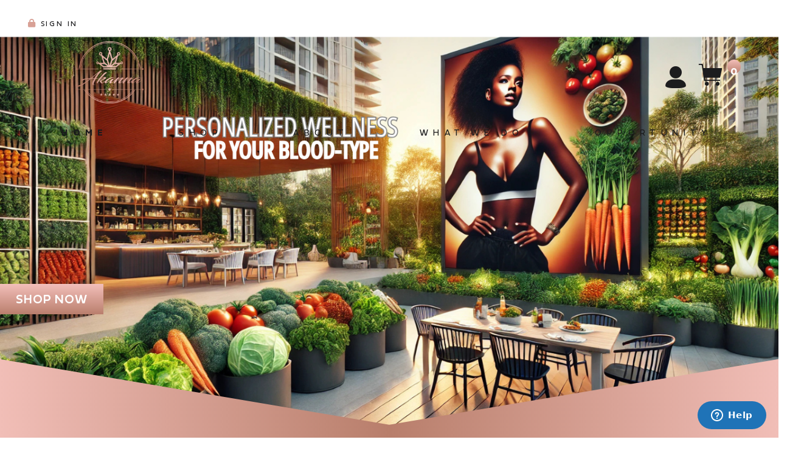

--- FILE ---
content_type: text/html; charset=utf-8
request_url: https://akanna.com/
body_size: 229852
content:


<!DOCTYPE html><html xmlns="http://www.w3.org/1999/xhtml"><head id="ctl00_header"><meta charset="utf-8" /><meta http-equiv="X-UA-Compatible" content="IE=edge" /><meta name="viewport" content="width=device-width, initial-scale=1, maximum-scale=1, user-scalable=0" /><meta name="google" content="notranslate" /><meta name="WAKANNA" Content="WAKANNA CBD
WAKANNA DISPENSARIES
HEMP" /><meta name="description" Content="WaKanna For Life" /><meta name="mission" Content="UPDATE MISSION" /><meta name="rating" Content="general" /><meta name="url" Content="http://www.wakanna.com" /><meta name="store" Content="http://www.wakanna.com" /><meta name="storename" Content="WaKanna For Life" /><meta name="portal" Content="http://www.wakanna.com" /><meta name="portal name" Content="WaKanna For Life" /><meta name="classification" Content="b2b, b2c, business, portal, mlm software" /><meta name="dept" Content="b2b" /><meta name="resource-type" Content="document" /><meta name="distribution" Content="global" /><meta name="robots" Content="INDEX,FOLLOW" /><meta name="revisit" Content="3 days" /><meta name="google" content="notranslate" /><meta name="COPYRIGHT" content="Copyright &copy; Akanna - All Rights Reserved"/><meta name="vs_targetSchema" content="http://schemas.microsoft.com/intellisense/ie5"/><script type="text/javascript">
		var cdnURL = 'https://2MPP04.whitelabelcdn.com';
		
		function lazyLoadJsFn(n,t,e,o,u){return new Promise((a,c)=>{t?a(!0):(e&&""!==e&&moduleLoadAsyncLink(e,u),moduleLoadAsyncJs(n,o,u).then(function(){a(!0)}))})}function intersectObserverInit(n,e){return new Promise((t,r)=>{n||r(!1);var i=function(n){n.map(n=>{n.isIntersecting&&(c.disconnect(),t(!0))})},c=new IntersectionObserver(i,e);c.observe(n)})}
		
	</script><style type="text/css">
		img[height] {
			height: auto;
		}
        .card {
            position: relative;
            display: -webkit-box;
            display: -ms-flexbox;
            display: flex;
            -webkit-box-orient: vertical;
            -webkit-box-direction: normal;
            -ms-flex-direction: column;
            flex-direction: column;
            min-width: 0;
            word-wrap: break-word;
            background-color: #fff;
            background-clip: border-box;
            border: 1px solid rgba(0,0,0,.125);
            border-radius: .55rem;
        }

        .card-img-top {
            width: 100%;
            border-top-left-radius: calc(.55rem - 1px);
            border-top-right-radius: calc(.55rem - 1px);
        }

        .card-body {
            -webkit-box-flex: 1;
            -ms-flex: 1 1 auto;
            flex: 1 1 auto;
            padding: 1.25rem;
        }

        .card-title {
            margin-bottom: .75rem;
            font-weight: bold;
            font-size: 20px;
        }

        .card-subtitle {
            margin-bottom: .75rem;
            font-weight: bold;
            font-size: 12px;
        }

        .card-error {
            margin-bottom: .75rem;
            font-size: 12px;
            color: red;
        }

        .form-control {
            display: block;
            width: 100%;
            padding: .375rem .75rem;
            font-size: 1rem;
            line-height: 1.5;
            color: #495057;
            background-color: #fff;
            background-clip: padding-box;
            border: 1px solid #ced4da;
            border-radius: .25rem;
            transition: border-color .15s ease-in-out,box-shadow .15s ease-in-out;
        }

        .btn-primary {
            color: #fff;
            border-color: #007bff;
            background-color: #428BCA !important;
        }

        .btn {
            display: inline-block;
            font-weight: 400;
            text-align: center;
            white-space: nowrap;
            vertical-align: middle;
            -webkit-user-select: none;
            -moz-user-select: none;
            -ms-user-select: none;
            user-select: none;
            border: 1px solid transparent;
            padding: .375rem .75rem;
            font-size: 1rem;
            line-height: 1.5;
            border-radius: .25rem;
            transition: color .15s ease-in-out,background-color .15s ease-in-out,border-color .15s ease-in-out,box-shadow .15s ease-in-out;
        }
	.aloader {
        left: 0;
        top: 0;
        position: fixed;
        background-color: rgba(255,255,255,0.6);
        width: 100%;
        text-align: center;
        height: 100%;
        z-index: 99999;
        display: none;
    }
    .aloader > div {
        position: absolute;
        top: 50%;
        left: 50%;
        -ms-transform: translateX(-50%);
        -webkit-transform: translateX(-50%);
        transform: translateX(-50%) !important;
        text-align: center;
    }
    .spinner {
        width: 40px;
        height: 40px;
        background-color: #333;
        margin: 0 auto;
        -webkit-animation: sk-rotateplane 1.2s infinite ease-in-out;
        animation: sk-rotateplane 1.2s infinite ease-in-out;
    }
	.demo-policy {
		z-index: 100000;
		display: none;
		justify-content: center;
		align-items:center;
		position: fixed;
		width: 100%;
		height: 100%;
		background-color: rgba(0,0,0,0.5);
	}

    @-webkit-keyframes sk-rotateplane {
		0% { -webkit-transform: perspective(120px) }
		50% { -webkit-transform: perspective(120px) rotateY(180deg) }
		100% { -webkit-transform: perspective(120px) rotateY(180deg)  rotateX(180deg) }
    }
    @keyframes sk-rotateplane {
		0% { 
			transform: perspective(120px) rotateX(0deg) rotateY(0deg);
			-webkit-transform: perspective(120px) rotateX(0deg) rotateY(0deg) 
		} 50% { 
			transform: perspective(120px) rotateX(-180.1deg) rotateY(0deg);
			-webkit-transform: perspective(120px) rotateX(-180.1deg) rotateY(0deg) 
		} 100% { 
			transform: perspective(120px) rotateX(-180deg) rotateY(-179.9deg);
			-webkit-transform: perspective(120px) rotateX(-180deg) rotateY(-179.9deg);
		}
    }
	.mask {
		height: 1821px;
		left: 0;
		opacity: 0.65;
		position: fixed;
		top: 0;
		width: 1349px;
		z-index: 1001;
	}

	#timeoutpopup-overlay {
		background-color: #000;
		cursor: wait;
		opacity: 0.65;
		height: 100%;
		width: 100%;
		left: 0px;
		top: 0px;
		z-index: 1001;
		position: fixed;
	}

	#timeoutpopup-container {
		background-color: #fff;
		color: #000;
		font-family: "Lucida Grande",Arial,sans-serif;
		font-size: 0.9em;
		padding-bottom: 4px;
		width: 600px;
		border-radius:0.5em;
	}

	#timeoutpopup-container {
		color: #000;
		font-family: "Lucida Grande",Arial,sans-serif;
		font-size: 0.9em;
	}

	#timeoutpopup-container #osx-modal-title {
		background-color: #999;
		border-bottom: 1px solid #ccc;
		color: #fff;
		padding: 6px 8px;
		text-shadow: 0 0px 0 #f4f4f4;
		text-align:left;
		font-family:Arial,sans-serif;
		border-top-right-radius:0.5em;
		border-top-left-radius:0.5em;
	}

	#timeoutpopup-container #osx-modal-data {
		padding: 6px 12px;
		text-align:left;
	}
	#timeoutpopup-container .sessionmodal-close {
		/*padding: 6px 12px;
		color:#fff;
		background-color: #2392C9;*/
		cursor: pointer;
		float: none;
		margin: 0;
	}
	/*Start added by Luigi 02/12/2015 for Task#15546*/
	#overlay {
		width: 100%;
		height: 100%;
		position: absolute;
		top: 40%;
		left: 0;
	}
	#overlay {
		z-index: 10;
	}
	/*End added by Luigi 02/12/2015 for Task#15546*/
	/*Added by Jam to fix the popup on affsolutions.net*/
	div#divSocialToolkitPopup p {
		text-align: center;
		font-weight: bold;
		line-height: 20px;
	}
	#divSocialToolkitPopup .pushbutton {
		width: auto !important;
		padding: 0 10px !important;
	}
	/*End Added by Jam*/
	.contactinformationupdatepopup_modal {
		display: none;
		position: fixed;
		z-index: 2000;
		left: 0;
		top: 0;
		width: 100%;
		height: 100%;
		overflow: auto;
		background-color: rgb(0,0,0); 
		background-color: rgba(0,0,0,0.4);
	}

	#contactinformationupdatepopup_content {
		background-color: #fefefe;
		margin: 15% auto; 
		padding: 20px;
		border: 1px solid #888;
		width: 30%; 
	}
	.contactinformationupdatepopup_close {
        color: #aaa;
        float: right;
        font-size: 20px;
		font-weight: bold;
    }
    .contactinformationupdatepopup_close:hover,
	.contactinformationupdatepopup_close:focus{
        color: black;
		text-decoration: none;
		cursor: pointer;
	}
	.contactinformationupdatepopup_btn:hover, 
	.contactinformationupdatepopup_btn:focus {
		text-decoration: none;
        cursor: pointer;
        background-color: #1f90ff;

    }
    .contactinformationupdatepopup_btn{
        margin: 10px;
        width: 40%;
        background-color: #008CBA;
        border: none;
        color: white;
        padding: 15px 32px;
        text-align: center;
        text-decoration: none;
        display: inline-block;
        font-size: 16px;
    }
	.table-fixed {
		table-layout: fixed;
		width: 100%;
	}
	#dvLayout .left-menu,
	#tblLayout .left-menu {
		width: 25%;
	}
	#dvLayout .left-menu + div,
	#tblLayout .left-menu + td {
		width: 75%;
	}

    ._popupmodal {
        position: fixed;
        width: 100%;
        height: 100%;
        z-index: 9998;
        text-align: center;
        background-color: #00000090;
		top: 0;
		left: 0;
    }
	._popupmodalcontainer {
		display: flex;
		height: 100%;
		width: 100%;
		justify-content: center;
		align-items: center;
	}
    ._popupmodalcontent {
        max-width: 360px;
		width: 100%;
        padding: 20px;
        border: 1px solid #dddddd;
        border-radius: 5px;
        background-color: white;
		line-height: 1.5;
    }
    ._popupmodalicon {
		font-size: 40px;
		color: #d9534f;
    }
	._popupmodaltitle {
		font-size: 20px;
		font-weight: bold;
	}
    ._popupmodaltext {
		margin: 10px 0px;
    }
    ._popupmodalbuttons .pushbutton {
        margin: 10px 4px;
    }
    ._popupmodalfooter {
        margin-top: 10px;
		font-size: 12px !important;
    }
    ._popupmodalfooter a,
    ._popupmodalfooter a:hover {
		font-size: 12px !important;
        cursor: pointer !important;
    }

    ._signinOriginal {
        background-color: silver;
        color: black !important;
        z-index: 9999;
        position: fixed;  
        right: 80px;
        bottom: 20px;
        height: 36px;
        width: 36px;
        padding-top: 4px;
        padding-left: 6px;
        border-radius: 18px;
        box-shadow: 3px 3px 4px gray;
        cursor: pointer;
    }

    ._signinOriginal:hover {
        background-color: indianred;
    }

    ._signinOriginal > a:link {
        color: black !important;
    }

	/*Added by Jam on 03142018*/
	#timeoutpopup-container {
		position: fixed;
		z-index: 1002;
		height: 125px;
		width: 370px;
		top: 50%;
		left: 50%;
		-moz-transform: translate(-50%, -50%);
		-webkit-transform: translate(-50%, -50%);
		transform: translate(-50%, -50%);
		    box-shadow: 1px 1px 1px #000;
	}
	#timeoutpopup-container .sessionmodal-wrap {
		height: 100%;
		outline: 0px none;
		width: 100%;
		overflow: visible;
	}
	.white-page-text {
		position: absolute;
		top: 0;
		left: 0;
		width: 1px;
		height: 1px;
		visibility: hidden;
	}
	@media (max-width: 767px) {
		#timeoutpopup-container {
			max-width: 370px;
			width: 90%;
		}
	}
	
    
    
    </style><link rel="icon" type="image/png" href="/WaKannaForLife/Favicon/favicon-96x96.png" sizes="96x96" /><link rel="icon" type="image/svg+xml" href="/WaKannaForLife/Favicon/favicon.svg" /><link rel="shortcut icon" href="/WaKannaForLife/Favicon/favicon.ico" /><link rel="apple-touch-icon" sizes="180x180" href="/WaKannaForLife/Favicon/apple-touch-icon.png" /><meta name="apple-mobile-web-app-title" content="Wakanna" /><!-- HTML5 shim and Respond.js for IE8 support of HTML5 elements and media queries --><!-- WARNING: Respond.js doesn't work if you view the page via file:// --><!--[if lt IE 9]><script async src="/jssrc/Bootstrap/js/html5shiv.min.js"></script><script async src="/jssrc/Bootstrap/js/respond.min.js"></script><![endif]--><style>
        
		@charset "UTF-8";#social-top img,.mini-cart svg{vertical-align:middle}.footer-new p.title,.footer-new ul li a{font-weight:700;letter-spacing:3px;font-size:var(--h6)}abbr,address,article,aside,audio,b,body,canvas,caption,cite,code,dd,del,details,dfn,div,dl,dt,em,fieldset,figcaption,figure,footer,form,h1,h2,h3,h4,h5,h6,header,hgroup,html,i,iframe,img,ins,kbd,label,legend,li,mark,menu,nav,object,ol,p,pre,q,samp,section,small,span,strong,sub,summary,sup,table,tbody,td,tfoot,th,thead,time,tr,ul,var,video{margin:0;padding:0;border:0;outline:0;font-size:100%;background:0 0}#header-wrapper .row>*{min-height:unset}@media (min-width:992px){html .menu-wrapper .RadMenu_UserMenuSkin>ul{display:flex;align-items:center;width:100%;justify-content:space-around}.menu-wrapper .RadMenu_UserMenuSkin>ul>li{padding:0 5px!important}}html #admin-menu>div,html #distributor-menu>div{position:absolute;background-color:#fff;z-index:1000000;top:33px;min-width:280px;padding:5px 0;overflow:hidden;height:0;opacity:0;transition:.3s ease-in-out;-webkit-transition:.3s ease-in-out;box-shadow:1px 1px 10px #999;text-align:left}#admin-menu,#distributor-menu{padding-left:5px;padding-right:5px;text-align:center}html #admin-menu>div{left:0}html #distributor-menu>div,html #html5 #dropdown-cart-wrapper .cart-sub-menu{left:unset;right:0}#admin-menu .new-mobile-shop-category:before{left:70px;border-top:1px solid #999;border-right:1px solid #999}html .admin-menu.shop-menu-active #admin-menu>div,html .distributor-menu.shop-menu-active #distributor-menu>div{height:calc(100vh - 340px);overflow-y:scroll;opacity:1;padding-bottom:75px}.new-mobile-shop-category{list-style-type:none}#admin-menu>a,#distributor-menu>a,.new-mobile-shop-category li>a{font-size:14px;padding:10px 20px;display:inline-block;width:100%;color:#333}#admin-menu>a,#distributor-menu>a{color:#fff}#admin-menu>a span,#distributor-menu>a span{font-size:14px;font-family:"Open Sans",sans-serif;font-weight:400;padding-left:5px}#edit-sku-wrapper [id$=chkUseNewAutoshipCart],#edit-sku-wrapper [id$=chkUseNewAutoshipCart]+label,#product-search,#side-menu ul>li .level0 .menu-item a::after,.logged-in .hide-when-loggedin,.mini-cart .cart-name [class*=fa-],.new-mobile-shop-category li:first-child:before,.new-mobile-shop-category>*,html #breadcrumbs,html #side-menu li>a>.fa,html div.carousel::after,html div.carousel::before{display:none}.new-mobile-shop-category li:before{content:"";display:block;border-top:1px solid #d6d6d6;margin:0 20px;outline:0}.new-mobile-shop-category:before{content:" ";display:inline-block;width:15px;height:15px;position:absolute;background-color:#fff;left:128px;top:-8px;transform:rotate(-45deg);border-top:1px solid #999;border-right:1px solid #999}#side-menu-wrapper,.hidden-sub-menu .RadMenu_UserMenuSkin{height:0!important}.admin-menu.shop-menu-active #container-wrapper{overflow:hidden}.overflow-hidden{overflow:hidden!important}.more-information-wrapper>.show-on-mobile{background-color:#d8a196}html #credit-card-accepted li{float:none;display:inline-block}#credit-card-accepted img{max-width:60px;vertical-align:middle}#social-top img{-webkit-transition:.5s ease-in-out;-o-transition:.5s ease-in-out;transition:.5s ease-in-out}#social-top img:hover{-webkit-transform:scale(1.1);-ms-transform:scale(1.1);transform:scale(1.1)}.footer-container hr{margin:1em 0}.footer-new p,ul.contactt li{margin-bottom:1em}html form#aspnetForm{margin-bottom:0}html form#aspnetForm:after{height:0;display:none}.column.full{padding-left:0;padding-right:0}.page-hero-bg{min-height:120vh}.radmenu,.radmenu .item{position:relative;float:left}#main-content #section_1,.row.clearfix{margin:0}body#html5 .p-0{padding:0!important}#aspnetForm[action*="/-New-Unilevel-Viewer/"] div#warning-age-resctriction,#aspnetForm[action*="/Calendar"] .left-navbar,#aspnetForm[action*="/Compensation-Plan"] .left-navbar,#aspnetForm[action*="/Find-Distributor"] .left-navbar,#aspnetForm[action*="/Founders"] .left-navbar,#aspnetForm[action*="/From-the-President"] .left-navbar,#aspnetForm[action*="/Home"] .left-navbar,#aspnetForm[action*="/How-They-Help"] .left-navbar,#aspnetForm[action*="/Introduction"] .left-navbar,#aspnetForm[action*="/Mission-Statement"] .left-navbar,#aspnetForm[action*="/Network-Marketing"] .left-navbar,#aspnetForm[action*="/Our-Story"] .left-navbar,#aspnetForm[action*="/Party-Plan-Hostess-Rewards"] .left-navbar,#aspnetForm[action*="/Purpose-Statement"] .left-navbar,#aspnetForm[action*="/Request-a-Party"] .left-navbar,#aspnetForm[action*="/Success-Stories"] .left-navbar,#aspnetForm[action*="/Vision-Plan"] .left-navbar,#aspnetForm[action*="/Vision-Statement"] .left-navbar,#aspnetForm[action*="/What-Others-Are-Saying"] .left-navbar,#aspnetForm[action*="/Your-Lifestyle"] .left-navbar,#aspnetForm[action="/"] .left-navbar,#aspnetForm[action="/-New-Unilevel-Viewer/"] .age-restriction,#header-wrapper .menuBtn.toggled,#side-menu ul>li .has-sub-menu a::before,html #mobile-admin-menu ul>li>a:before,html #mobile-distributor-menu ul>li>a:before,html #mobile-main-menu ul>li>a:before{display:none!important}[data-menu-orientation=left-vertical] #backoffice-wrapper{min-height:calc(100vh - 1160px)}a#colorThiefLogo{position:absolute;width:1px;height:1px;top:0;left:0;margin:0;padding:0}.left-navbar .RadPanelbar_PanelSkin{margin-bottom:0!important}.svg-wrapper{display:inline-block;background-color:#a30234;padding:6px;line-height:1}html .cart-icon strong{color:#666;font-size:10px}.newsocial li i,html .owner{color:hsl(var(--dark-gray))}.mini-cart .cart-link{position:relative}#Custom-Preset{fill:#D8A196}html .mini-cart .cart-name{color:#666}.mini-cart .cart-icon{position:absolute;top:-6px;margin-left:0;color:#fff;left:27.5%;-webkit-transform:translateX(-50%);-ms-transform:translateX(-50%);transform:translateX(-50%)}.mobile-cart #Custom-Preset{color:#fff;fill:#fff}.mobile-cart.mini-cart .cart-name{display:block;line-height:22px;color:#fff;font-size:14px;text-transform:capitalize;font-family:open sans,sans-serif}.mobile-cart.mini-cart .cart-icon,.mobile-cart.mini-cart .cart-icon strong{left:53%;color:#fff;font-family:open sans,sans-serif}body#html5 .contentpane{padding:0}body#html5 .RadMenu_UserMenuSkin .slide ul>li>a{padding:0 25px!important;width:100%!important}.footer-desclaimer{color:#c5c5c5;line-height:2;font-size:11px}.menu-label,.menuBtn{color:#292929!important}@media(max-width:768px){.footer-desclaimer{padding:3em}}.row.clearfix .third{display:flex;justify-content:center;align-items:center;align-content:center}#signin-wrapper .create-account-wrapper{max-width:70%!important}@media(max-width:767px){#signin-wrapper .create-account-wrapper{max-width:100%!important}}.call-wrapper a.chat img{width:25%;margin-top:5px}.footer-middle img.hvr-float2{max-width:75px}#html5 #warning-age-resctricted.modal.show .modal-dialog,#html5 #warning-age-resctriction.modal.show .modal-dialog{-webkit-transform:none;transform:none;display:flex!important;justify-content:center!important;align-items:center!important;height:100%!important}#html5 #warning-age-resctricted .modal-body,#html5 #warning-age-resctriction .modal-body{display:flex;align-content:center;justify-content:center;align-items:center;margin:0;flex-flow:column;padding:0}#OrderHistoryV2,#html5 #warning-age-resctricted .modal-background,#html5 #warning-age-resctriction .modal-background,#side-menu .RadMenu_UserMenuSkin,.footer-new-container>.col-md-3,html div.RadMenu_EditLayout .slide li,html div.RadMenu_EditLayout .slide li a{width:100%}#html5 #warning-age-resctricted .modal-content-text,#html5 #warning-age-resctriction .modal-content-text{font-size:.8em;padding:1.2em 1em;color:#fff}@media (min-width:576px){#html5 #warning-age-resctricted .modal-dialog,#html5 #warning-age-resctriction .modal-dialog{max-width:585px;margin:1.75rem auto}}#html5 #warning-age-resctricted .modal-footer,#html5 #warning-age-resctriction .modal-footer{border-top:transparent;position:absolute;bottom:0;display:flex;justify-content:center;align-items:center;align-content:center;width:100%}html #dvCompanyDGSetting .btn-primary,html .btn.btn-primary,html .btn.btn-primary:hover{border-color:#d8a196;background-color:#d8a196!important}#html5 #warning-age-resctricted .modal-footer button,#html5 #warning-age-resctriction .modal-footer button{font-size:2em;padding:.1em 2em;font-family:arial;text-transform:uppercase;box-shadow:0 0 6px 0 rgba(157,96,212,.5);border:2px solid #fff;background-image:linear-gradient(rgba(255,255,255,0),rgba(255,255,255,0)),linear-gradient(101deg,#ceb03a,#f3e675,#b89d35);background-origin:border-box;background-clip:content-box,border-box;box-shadow:2px 1000px 1px #00000000 inset;border-radius:25px}#html5 #warning-age-resctricted .modal-footer button:focus,#html5 #warning-age-resctriction .modal-footer button:focus{outline:0!important}#html5 #warning-age-resctricted .modal-footer button:hover,#html5 #warning-age-resctriction .modal-footer button:hover{box-shadow:2px 1000px 1px #000000db inset;transition:.2s ease-in-out}#html5 #warning-age-resctricted .modal-footer .yes span,#html5 #warning-age-resctriction .modal-footer .yes span{color:#1c1c1e;font-weight:900;font-family:'Fieldwork Geo Bold'}html #html5 #warning-age-resctriction .modal-footer button:hover,html #html5 #warning-age-resctriction .modal-footer button:hover span{background:0 0!important;color:#fff;box-shadow:none}#html5 #warning-age-resctriction .modal-footer button{margin:0 25px}html #html5 #warning-age-resctriction .modal-footer button{width:100%;max-width:200px}html #html5 #warning-age-resctriction .modal-footer button.no:hover{background:linear-gradient(to bottom,hsl(var(--primary)) 0,hsl(var(--primary-dark)) 100%)!important}html #html5 #warning-age-resctriction .modal-footer button.no:hover span{color:#1c1c1e!important}#html5 #warning-age-resctriction .modal-footer .yes{background:linear-gradient(to bottom,hsl(var(--primary)) 0,hsl(var(--primary-dark)) 100%);color:hsl(var(--white));border-radius:0;border:none}#html5 #warning-age-resctricted .modal-footer .no span,#html5 #warning-age-resctriction .modal-footer .no span{background:0 0;color:#f6000a;font-weight:900;-webkit-text-stroke:1px white}#html5 #warning-age-resctricted .modal-content,#html5 #warning-age-resctriction .modal-content{background:#000}@media (min-width:768px){.show-on-mobile{display:none}#html5 #warning-age-resctricted .modal-dialog,#html5 #warning-age-resctriction .modal-dialog{max-width:888px!important;margin:1.75rem auto}}@media (min-width:1024px){#html5 #warning-age-resctricted .modal-dialog,#html5 #warning-age-resctriction .modal-dialog{max-width:585px!important;margin:1.75rem auto}}#html5 .age-restriction{justify-content:center;align-items:center;display:flex;overflow:hidden}div#loyalty-reward-wrapper table th{background-color:#c79935!important}#credit-card-accepted li.flex,html .fixed-header #backoffice-wrapper{margin-top:0}html #dropdown-cart-wrapper{line-height:40px;top:4px}html #dropdown-cart-wrapper .cart-name{color:#666;font-weight:700;font-family:Montserrat;text-transform:capitalize;font-size:.75rem;display:none}html #dropdown-cart-wrapper .cart-new-icon [class*=fa-]{font-size:1em;color:#d8a196}html #dropdown-cart-wrapper .cart-new-icon.number-loaded [class*=fa-]:after{background-color:#d8a196;width:8px;right:-2px;top:6px}html #dropdown-cart-wrapper .cart-sub-menu{right:unset;left:0}.call-wrapper,.chat-wrapper{float:right!important}#header-wrapper a.is-btn.is-btn-ghost2.is-upper.is-rounded-30{float:right;margin-right:20px!important;padding:10px 50px;font-size:1rem;line-height:2rem;border-radius:30px;letter-spacing:3px;display:inline-block;margin:3px 0;font-weight:400;text-align:center;cursor:pointer;background-image:none;border:1px solid transparent;white-space:nowrap;-webkit-transition:.16s;transition:.16s;text-decoration:none;color:#000}#aspnetForm[action*="/-New-Unilevel-Viewer/"] .RadMenu_UserMenuSkin>ul>li{padding-left:44px;padding-right:44px}.RadMenu_UserMenuSkin ul>li>a{cursor:pointer!important}html #dvCompanyDGSetting .btn-success,html .panel-primary>.panel-heading{color:#fff;background-color:#d8a196;border-color:#d8a196}html #dvCompanyDGSetting .btn-primary{color:#fff}html #dvCompanyDGSetting .btn-success:hover,html #side-menu>ul{background-color:#d8a196!important}html .fixed-header div#header-wrapper{z-index:99999!important;box-shadow:none}html a[id$=lnkMore]{z-index:15!important}#side-menu .slide li>a,#side-menu li>a,#side-menu ul>li>a{border-top:1px solid #e3dede;border-bottom:unset!important}[id*=SinglePageEnrollment_RqNickName].errorMessageNew{top:29px!important;position:absolute}html .menu-wrapper{width:100%;max-width:75%;background:0 0;margin-top:19px;left:11px;top:-1px;position:relative}.footer-new,html .footer-bottom{background-color:hsl(var(--dark-gray))}html #side-menu .slide li>a,html #side-menu li>a,html .RadMenu_UserMenuSkin ul>li:hover,html .RadMenu_UserMenuSkin>ul,html .RadMenu_UserMenuSkin>ul>li{background:0 0}.footer-new ul.newsocial li a,html #dropdown-cart-wrapper .cart-icon,html .RadMenu_UserMenuSkin>ul>li>.slide{background:linear-gradient(to bottom,hsl(var(--primary)) 0,hsl(var(--primary-dark)) 100%)}html .RadMenu_UserMenuSkin ul>li>a>span.text{color:#000;font-size:24px;letter-spacing:.6rem;color:hsl(var(--dark-gray));font-family:var(--font-family)}html #header-wrapper{border-top:none}#header-wrapper .container{max-width:95%;width:100%}@media (min-width:991px){html .fixed-header .logo-wrapper img{max-width:75px!important;transition:.3s;top:0;margin-bottom:.5em;margin-top:.5em}.fixed-header #header-wrapper .row>.col-lg-2{display:flex;align-items:flex-start;flex-direction:row-reverse;padding:.8em 0}html .fixed-header div#header-wrapper{position:fixed;top:0;background:rgba(255,255,255,.5)!important}html .fixed-header .menu-wrapper{margin-top:0}.fixed-header #header-wrapper .row.lower{padding:0}html #header_replication{position:relative;right:20px}#header-wrapper .row.lower{display:flex;width:100%;flex-wrap:wrap;}html .menu-wrapper{order: 1;max-width: unset;}#header-wrapper .row.lower > :last-child{margin-left: auto;}#header-wrapper .container{max-width: 100%;}.myacc a img{top:8px;position:relative;left:-3px}#dropdown-cart-wrapper a img{position:relative;top:2px;left:-3px}html .footer-new .container{width:100%;max-width:169.9rem;padding-left:3rem;padding-right:3rem}.footer-new .container .row:nth-child(2) .col-md-12{max-width:80vw;margin:0 auto;display:block;float:none}}.footer-bottom .container{border-top:.2rem solid #d1d1d1;width:100%;max-width:169.9rem;padding-left:3rem;padding-right:3rem}html .footer-bottom{min-height:120px}html .cart-wrapper,html .myaccount-menu{background:0 0!important}#credit-card-accepted li.flex img{margin-right:15px;margin-left:15px}ul#credit-card-accepted{text-align:center;margin-bottom:0}html #credit-card-accepted li p{color:hsl(var(--white));font-family:var(--font-family)}html ul#credit-card-accepted{display:flex;flex-direction:column}.footer-new{padding:5rem 0;display:flex;align-items:center}.footer-new p.title{font-family:Montserrat;color:#fff}.footer-new ul li a{font-family:'Fieldwork Geo bold';color:#fff;line-height:2}.footer-new ul li{list-style:none}html .footer-new ul li{margin-bottom:15px}.footer-new-container>.col-md-3:nth-child(2) ul li a{font-family:var(--font-family);font-weight:300}.footer-new .footer-new-container ul{margin-top:2em}.footer-new-container{display:grid;grid-template-columns:repeat(4,1fr)}.footer-new ul li span{font-size:var(--h6);font-family:'Fieldwork Geo';color:#fff;line-height:1.5;font-weight:400;font-size:16px!important}.footer-new ul.newsocial li{float:left;margin-right:24px}.newsocial li i{font-size:26px;position:relative}.footer-new ul.newsocial li a{padding:.5em;border-radius:100%;min-width:60px;min-height:60px;display:flex;align-items:center;justify-content:center;text-align:center}.footer-container{margin-bottom:-20px;min-height:90vh}html .RadMenu_UserMenuSkin>ul>li>.slide{width:100%!important;min-width:350px}html .cart-wrapper{margin-left:0;float:right}.myacc,html #header_replication{float:right}html .MyAccountMenu>li>a{visibility:hidden}html .MyAccountMenu [id$=linkFirstName]:before{visibility:visible;right:0;position:absolute;font-size:3.5rem;color:#000;top:8px;left:25px}.MyAccountMenu [id$=linkFirstName]:before{content:var(--user-icon)!important}html #html5 #dropdown-cart-wrapper .cart-new-icon [class*=fa-]{font-size:3.5rem;color:#000}html #html5 #dropdown-cart-wrapper .cart-new-icon.number-loaded [class*=fa-]:after{width:29px;right:-13px;top:16px;height:5px;background:#000;display:none}#header-wrapper .row>.col-lg-2{display:flex;align-items:center;flex-direction:row-reverse;padding:0}html #dropdown-cart-wrapper .cart-icon{top:-15px;border-radius:100%;width:1.6rem;height:1.6rem;text-align:center;left:34px}html #html5 #dropdown-cart-wrapper .cart-icon span{font-size:1.2rem!important;color:#fff;font-family:var(--fw-bold);text-align:center;line-height:1.5!important}html ul.MyAccountMenu>li>ul.dropit-submenu>li.myAccountMenuClass>a{color:#000}body#html5 #header-wrapper #dropdown-cart-wrapper .cart-sub-menu *{font-size:14px!important}html .top-links-wrapper .row>div{float:left}html .logged-in #dropdown-cart-wrapper a img{top:4px}html .owner{text-align:right;padding:1rem 0;text-transform:uppercase;letter-spacing:.2rem;font-family:var(--font-family);font-size:14px;font-weight:400!important}html .top-links-wrapper{margin-top:18px}.dc .container{max-width:90dvw}@media (min-width:1300px){html #html5 .top-links-wrapper{margin-top:0}html .owner{padding-top:0}}@media (min-width:1200px) and (max-width:1300px){html .RadMenu_UserMenuSkin ul>li>a>span.text{font-size:1.8rem}}@media (min-width:1300px) and (max-width:1500px){html .logo-wrapper a img{max-width:120px!important}html #header-wrapper .container{max-width:100%;padding:0 2em}.logged-in #header-wrapper .logo-wrapper{max-width:200px}}#html5 .login-wrapper .loginButtonMiddle:link,html #html5 .login-wrapper .loginButtonMiddle{text-align:left;padding:0;text-transform:uppercase;letter-spacing:.2rem!important;font-family:var(--font-family)!important;color:hsl(var(--dark-gray))!important;font-size:14px!important;font-weight:400!important}.edit-layout .slide ul,html .RadMenu_UserMenuSkin .slide>ul{width:100%!important}html div.RadMenu_EditLayout li a,html div.RadMenu_EditLayout li a span{text-align:left;padding:0;text-transform:uppercase!important;letter-spacing:.2rem;font-family:var(--font-family)!important;color:hsl(var(--dark-gray))!important;font-size:14px!important;font-weight:400!important}html div.RadMenu_EditLayout .slide{width:100%!important;min-width:165px!important}html div.RadMenu_EditLayout .slide li a span{font-size:14px!important;letter-spacing:0!important}.footer-new-container>*{display:flex;justify-content:center}.menu-label{position:absolute;padding:1.2em 2px}#side-menu-wrapper #side-menu ul li.hidden-sub-menu i{color:#000;padding:1.6em 20px!important;display:inline-block;position:absolute;font-weight:400}#side-menu-wrapper #side-menu ul li.hidden-sub-menu i.fa-plus:before{content:"\f067"!important;transition:.3s ease-in-out}#side-menu-wrapper #side-menu ul li.has-sub-menu i{color:#000;padding:1.6em 20px!important;display:inline-block;position:absolute;right:0;font-weight:400}#side-menu-wrapper #side-menu ul li.has-sub-menu i.fa-plus:before{content:"ï¨";transition:.3s ease-in-out}#side-menu-wrapper #side-menu ul li a{color:#292929;padding:.2em 1.5rem!important;opacity:1;font-size:10.5pt}#side-menu-wrapper #side-menu ul li .slide ul li a[aria-haspopup=true]{padding:.2em 5em!important}html #side-menu-wrapper #side-menu ul li a{width:100%!important;border-top:none}#side-menu li a,#side-menu li a span{padding:.8rem 0;font-size:1.4rem;font-family:var(--font-family)!important}.menu-active #side-menu-wrapper{z-index:9999!important;width:100%!important;margin-top:82px!important;left:10!important;height:100%!important;transition:.5s ease-in-out}#side-menu-wrapper{opacity:1;background:rgba(255,0,0,0)!important;z-index:9999!important;width:100%!important;margin-top:82px;bottom:0!important;-webkit-transform:translateX(0)!important;-moz-transform:translateX(300px);-ms-transform:translateX(300px);-o-transform:translateX(300px);transform:translateX(0)!important}#side-menu{width:100%!important;background:rgba(243,240,240,0)}#side-menu ul>li>a{color:#000;padding:.5em 5%!important;text-transform:uppercase;font-family:'Open Sans',sans-serif;font-size:11pt;width:85%!important}.menu-active div#mobile-layer,.menu-active div.footer-container,html body.menu-active #container-wrapper{-webkit-transform:translateX(0);-moz-transform:translateX(-300px)!important;-ms-transform:translateX(-300px);-o-transform:translateX(-300px);transform:translateX(0)!important}.menuBtn:before{font-size:2.5rem}#side-menu .collapsable a i{right:0!important;font-size:15px;background:rgba(227,222,222,.6);padding:1.7em!important;position:absolute;z-index:9999;margin-top:-10px;color:#000}#side-menu ul>li{border-top:1px solid #e3dede;background:#f3f0f0}.main-menu-link.hidden-sub-menu .RadMenu_UserMenuSkin{height:100%!important}#side-menu .slide li>a,#side-menu li>a{color:#000;opacity:.75}.mobile-menu-wrapper{background:#fff!important}@media (max-width:559px){#header-wrapper .container .row{background:0 0!important}#side-menu .RadMenu_UserMenuSkin ul>li:hover,#side-menu .RadMenu_UserMenuSkin>ul{background-color:#f3f0f0!important}}.footer-new .row:after,.hidden-sub-menu #mobile-admin-menu,.hidden-sub-menu #mobile-distributor-menu,.hidden-sub-menu #mobile-main-menu{display:block}#side-menu ul>li .level0 .menu-item a{padding-left:2em!important;text-transform:uppercase;opacity:.7}#mobile-admin-menu>ul>li>a:before,#mobile-main-menu>ul>li>a:before{width:0}#new-category-menu .dropdown .dropdown-menu,#shop-bread-crumbs,#shop-menu-category,#shop-menu-category .btn-navbar,html[class] [id$=divToptotalRecords]>div .linkbutton.selected,html[class] [id$=divtotalRecords]>div .linkbutton.selected{background-color:#1088c0!important}.logo-wrapper a img{max-width:8rem!important;margin:0 auto}@media screen and (max-width:768px){body.menu-active #side-menu,body.menu-active #side-menu-wrapper{display:block!important}.menu-active #side-menu,.menu-active #side-menu-wrapper{display:block!important;opacity:1}.menu-active #side-menu-wrapper{-webkit-transform:translateX(0);-moz-transform:translateX(0);-ms-transform:translateX(0);-o-transform:translateX(0);transform:translateX(0);z-index:9999!important;width:100%!important;margin-top:82px!important;left:10!important;height:100%!important;transition:.5s ease-in-out}html #html5 div#side-menu-wrapper{height:auto!important;background:0 0!important;margin-top:100px!important}.mobile-menu-wrapper .col-lg-12.col-md-12.col-sm-10.col-xs-6{width:100%;position:absolute;left:0}.mobile-user.col-lg-12.col-md-12.col-sm-2.col-xs-2{right:0;position:relative;float:right;text-align:right;padding:0 5px}#header-wrapper .mobile-cart{float:right}.mobile-cart,.mobile-user{top:10px}.hamburga{position:relative;z-index:99}html #side-menu ul>li{width:100%;background:0 0;line-height:31px;border-bottom:.1rem solid hsl(var(--primary-dark))!important;border-top:none}}a.hide-when-loggedin i:before{font-size:3.5rem;margin-right:2.5rem;color:#000}html #side-menu>ul>li:after{content:"";display:table;clear:both}#header-wrapper .menuBtn{position:relative;height:22px;display:flex;align-items:center;width:40px;margin-top:15px}#header-wrapper .menuBtn span,#header-wrapper .menuBtn:after,#header-wrapper .menuBtn:before{width:40px;height:.2rem;background-color:hsl(var(--dark-gray));transition:.1s linear}#header-wrapper .menuBtn:after,#header-wrapper .menuBtn:before{display:block;top:0;position:absolute;content:"";left:50%;transform:translateX(-50%)}#header-wrapper .menuBtn:after{bottom:0;top:unset}#header-wrapper .menuBtn span{position:static;display:inline-block}.menu-active #header-wrapper .menuBtn span{opacity:0}.menu-active #header-wrapper .menuBtn:before{transform:translateX(-50%) rotate(-45deg)}.menu-active #header-wrapper .menuBtn:after{transform:translateX(-50%) rotate(45deg)}.menu-active #header-wrapper .menuBtn:after,.menu-active #header-wrapper .menuBtn:before{top:50%;bottom:unset}#side-menu .main-menu-link>a{border-bottom:.1rem solid hsl(var(--primary-dark))!important}html .logged-in .RadMenu_UserMenuSkin ul>li>a>span.text{font-size:18px;letter-spacing:.5rem}.footer-new p,html .footer-new ul li a{font-size:14px}html .RadMenu_UserMenuSkin .slide ul>li>a>span.text{color:#fff;font-size:14px;letter-spacing:0}#html5 #warning-age-resctricted .modal-footer button,html #html5 #warning-age-resctriction .modal-footer button{border:3px solid hsl(var(--primary))!important;color:hsl(var(--primary))!important;border-radius:0;background:0 0}html #html5 #warning-age-resctriction .modal-footer .no span{color:hsl(var(--primary))!important;border:0;-webkit-text-stroke:0px;font-family:'Fieldwork Geo Bold'}#preloader{background:#fff;height:100vh;width:100%;position:fixed;z-index:999999999;display:flex;align-items:center;justify-content:center}.loader img{width:auto;max-width:120px}.loader{display:flex;flex-direction:column;justify-content:center;align-items:center}.loader img:nth-child(2){width:100%;max-width:50px;margin-top:2em}.disppear{animation:1s forwards vanish}@keyframes vanish{100%{opacity:0;visibility:hidden}}html #html5 #dropdown-cart-wrapper a img{top:1px}html .footer-container{min-height:50vh;background:hsl(var(--dark-gray))!important}html #credit-card-accepted li p{margin-top:0;font-size:16px;color:hsl(var(--white));font-family:var(--font-family)}@media (max-width:768px){.show-on-mobile{display:block}#backoffice-wrapper .admin-menu,#backoffice-wrapper .distributor-menu,#header-wrapper .row.lower,#side-menu img,html [data-menu-orientation].logged-in .left-navbar{display:none}html .sel_langcurr_container{float:none;width:150px;margin:0 auto;text-align:center}html .sel_langcurr_container .lang_selector{right:0}html .sel_langcurr_container .dd .ddChild{position:relative;background-color:transparent}html .sel_langcurr_container .dd .ddChild a{color:#fff}html .sel_langcurr_container .country-selector{width:100%}html .site-buttons{text-align:center}html #html5 #header_replication,html .fixed-header #backoffice-wrapper{margin-top:0}#header-wrapper>.container{width:100%;padding-bottom:0}#html5 #warning-age-resctricted .modal-footer button,#html5 #warning-age-resctriction .modal-footer button{font-size:1em!important;padding:.1em 2em!important}html .mobile-menu-wrapper,html div#side-menu{background:0 0!important}#header-wrapper .mobile-cart,#header-wrapper .mobile-user{width:auto}.mobile-menu-wrapper a img{max-width:100px!important;margin:0 auto}html #header-wrapper .container{max-width:100%}html #html5 .owner{font-size:1.4rem}html #header-wrapper .row>div{padding:0 5px}.mobile-menu-wrapper .cart-icon{background:linear-gradient(to bottom,hsl(var(--primary)) 0,hsl(var(--primary-dark)) 100%);background:linear-gradient(to bottom,hsl(var(--primary)) 0,hsl(var(--primary-dark)) 100%);border-radius:100%;width:1.4rem;height:1.4rem;text-align:center;left:25px}html .mobile-menu-wrapper .cart-icon strong{top:-9px;position:relative}html .mobile-menu-wrapper #alternate-login,html .mobile-menu-wrapper .mini-cart:before{color:#000}html div#side-menu{min-height:100%;height:auto!important}.footer-content-column>div{width:90vw;display:block}html .footer-new-container{display:flex;flex-direction:column;align-items:center;justify-content:center}html body#html5 .owner{font-size:14px;padding:0;letter-spacing:0}html .row.show-on-mobile{position:relative;float:left;width:100%;margin:55px auto 0}html #side-menu li a,html #side-menu li a span{font-size:14px}}html .footer-new p.title{font-size:16px}@media (max-width:650px){html form#aspnetForm>#container-wrapper>#header-wrapper{min-height:140px}}html #backoffice-wrapper>.left-navbar{margin-top:20px;flex-shrink:0;}.colorbox-active.div6 div#colorbox{overflow:unset}#popupcontent .container-wrap [id$=ELinkButton3] .fa:before:not(div){position:static}html .display h1,html figure.hdr h2,html figure.hdr p{text-transform:none}.footer-new p{font-family:Montserrat;color:#fff;line-height:1.5}.footer-new p b{padding-bottom:1em;float:left;width:100%;letter-spacing:2px}
		html #module-body > table {
			table-layout: fixed;
			display: table;
		}
		.MyAccountMenu {
			padding: 0;
			margin: 0;
		}
		.MyAccountMenu > li {
			position: relative;
			float: right;
		}
		html #main-content:after {
			content: "";
			display: table;
			clear: both;
		}
		html .alt-menu-wrapper {
			overflow: auto;
		}
		.hidden-sub-menu #mobile-distributor-menu {
			display: none;
		}
		html .mobile-menu-wrapper {
    display: block;
}
#html5 .mobile-menu-wrapper .hamburga + div {
    width: 130px;
    position: absolute;
    left: 50%;
    transform: translate(-50%);
}
#header-wrapper .row.lower {
    display: none;
}
html .mobile-user.col-lg-12.col-md-12.col-sm-2.col-xs-2 {
    right: 0;
    position: relative;
    float: right;
    text-align: right;
    padding: 0 5px;
}
#header-wrapper .mobile-cart {
    float: right;
}
html .mobile-menu-wrapper #alternate-login,
html .mobile-menu-wrapper .mini-cart:before {
    color: #000;
}
.mobile-menu-wrapper .cart-icon {
    background: linear-gradient(to bottom, hsl(var(--primary)) 0, hsl(var(--primary-dark)) 100%);
    background: linear-gradient(to bottom, hsl(var(--primary)) 0, hsl(var(--primary-dark)) 100%);
    border-radius: 100%;
    width: 1.4rem;
    height: 1.4rem;
    text-align: center;
    left: 25px;
}
html .mobile-menu-wrapper .cart-icon strong {
    top: -9px;
    position: relative;
}
html .mobile-menu-wrapper {
    background: transparent !important;
}
html .top-links-wrapper + div {
    float: right;
}
.company-logo-wrapper-clone img {
    width: 100%;
}
/*Task 71943*/
html body#html5 #container-wrapper #product-catalogue-horizontal-wrapper a[id$="btnAddToCart"]:not(.no-associated-sku) {
    display: none !important;
}
html #new-category-menu .dropdown .dropdown-menu,
html #shop-bread-crumbs,
html #shop-menu-category,
html #shop-menu-category .btn-navbar,
html[class] #html5 [id$=divToptotalRecords]>div .linkbutton.selected,
html[class] #html5 [id$=divtotalRecords]>div .linkbutton.selected {
    background: linear-gradient(to bottom, hsl(var(--primary)) 0%, hsl(var(--primary-dark)) 100%) !important;
    color: hsl(var(--white)) !important;
}
/*Task 71943*/
/*Ticket 36356*/
.is-akanna .h-wakanna-info,
.is-wakanna .h-akanna-info {
	display: none !important;
}
.footer-new .disclaimer p b {
	padding: 0;
	float: none;
	width: auto;
	letter-spacing: 0;
}
/*Ticket 39086*/
html ._signinOriginal {
    bottom: 75px;
    right: 90px;
}
/*End for Ticket 39086*/
/*Ticket 36356*/
#permissions1-wrapper .label {
    color: inherit;
}
[id$="upSearchUserSettings"] .row:after {
    display: table;
}
@media (min-width: 992px) {
	#header-wrapper .row.lower {
		display: flex;
	}
	#header-wrapper .row.lower + div {
		display: none;
	}
}
		@media (min-width: 1200px) {
			#header-wrapper .container {max-width: 95%;}
		}
		@media (min-width: 1440px) {
			#header-wrapper .row.lower {
				flex-wrap: nowrap;
			}
			html .menu-wrapper {
				order: 0;
				max-width: 75%;
			}
		}
    </style><link href="//1MPP04.whitelabelcdn.com/App_Themes/wakannaforlife!@!@$akanna live ps!@!@$en-us/styles.css" type="text/css" rel="stylesheet" /><LINK rel="stylesheet" type="text/css" href="//4MPP04.whitelabelcdn.com/moduleskins/wakannaforlife/design0027_responsivems/en-us/styles.css"></LINK><style> BODY{ direction:ltr;TEXT-ALIGN: left}</style><script type="text/javascript">/*! jQuery v3.3.1 | (c) JS Foundation and other contributors | jquery.org/license */
!function(e,t){"use strict";"object"==typeof module&&"object"==typeof module.exports?module.exports=e.document?t(e,!0):function(e){if(!e.document)throw new Error("jQuery requires a window with a document");return t(e)}:t(e)}("undefined"!=typeof window?window:this,function(e,t){"use strict";var n=[],r=e.document,i=Object.getPrototypeOf,o=n.slice,a=n.concat,s=n.push,u=n.indexOf,l={},c=l.toString,f=l.hasOwnProperty,p=f.toString,d=p.call(Object),h={},g=function e(t){return"function"==typeof t&&"number"!=typeof t.nodeType},y=function e(t){return null!=t&&t===t.window},v={type:!0,src:!0,noModule:!0};function m(e,t,n){var i,o=(t=t||r).createElement("script");if(o.text=e,n)for(i in v)n[i]&&(o[i]=n[i]);t.head.appendChild(o).parentNode.removeChild(o)}function x(e){return null==e?e+"":"object"==typeof e||"function"==typeof e?l[c.call(e)]||"object":typeof e}var b="3.3.1",w=function(e,t){return new w.fn.init(e,t)},T=/^[\s\uFEFF\xA0]+|[\s\uFEFF\xA0]+$/g;w.fn=w.prototype={jquery:"3.3.1",constructor:w,length:0,toArray:function(){return o.call(this)},get:function(e){return null==e?o.call(this):e<0?this[e+this.length]:this[e]},pushStack:function(e){var t=w.merge(this.constructor(),e);return t.prevObject=this,t},each:function(e){return w.each(this,e)},map:function(e){return this.pushStack(w.map(this,function(t,n){return e.call(t,n,t)}))},slice:function(){return this.pushStack(o.apply(this,arguments))},first:function(){return this.eq(0)},last:function(){return this.eq(-1)},eq:function(e){var t=this.length,n=+e+(e<0?t:0);return this.pushStack(n>=0&&n<t?[this[n]]:[])},end:function(){return this.prevObject||this.constructor()},push:s,sort:n.sort,splice:n.splice},w.extend=w.fn.extend=function(){var e,t,n,r,i,o,a=arguments[0]||{},s=1,u=arguments.length,l=!1;for("boolean"==typeof a&&(l=a,a=arguments[s]||{},s++),"object"==typeof a||g(a)||(a={}),s===u&&(a=this,s--);s<u;s++)if(null!=(e=arguments[s]))for(t in e)n=a[t],a!==(r=e[t])&&(l&&r&&(w.isPlainObject(r)||(i=Array.isArray(r)))?(i?(i=!1,o=n&&Array.isArray(n)?n:[]):o=n&&w.isPlainObject(n)?n:{},a[t]=w.extend(l,o,r)):void 0!==r&&(a[t]=r));return a},w.extend({expando:"jQuery"+("3.3.1"+Math.random()).replace(/\D/g,""),isReady:!0,error:function(e){throw new Error(e)},noop:function(){},isPlainObject:function(e){var t,n;return!(!e||"[object Object]"!==c.call(e))&&(!(t=i(e))||"function"==typeof(n=f.call(t,"constructor")&&t.constructor)&&p.call(n)===d)},isEmptyObject:function(e){var t;for(t in e)return!1;return!0},globalEval:function(e){m(e)},each:function(e,t){var n,r=0;if(C(e)){for(n=e.length;r<n;r++)if(!1===t.call(e[r],r,e[r]))break}else for(r in e)if(!1===t.call(e[r],r,e[r]))break;return e},trim:function(e){return null==e?"":(e+"").replace(T,"")},makeArray:function(e,t){var n=t||[];return null!=e&&(C(Object(e))?w.merge(n,"string"==typeof e?[e]:e):s.call(n,e)),n},inArray:function(e,t,n){return null==t?-1:u.call(t,e,n)},merge:function(e,t){for(var n=+t.length,r=0,i=e.length;r<n;r++)e[i++]=t[r];return e.length=i,e},grep:function(e,t,n){for(var r,i=[],o=0,a=e.length,s=!n;o<a;o++)(r=!t(e[o],o))!==s&&i.push(e[o]);return i},map:function(e,t,n){var r,i,o=0,s=[];if(C(e))for(r=e.length;o<r;o++)null!=(i=t(e[o],o,n))&&s.push(i);else for(o in e)null!=(i=t(e[o],o,n))&&s.push(i);return a.apply([],s)},guid:1,support:h}),"function"==typeof Symbol&&(w.fn[Symbol.iterator]=n[Symbol.iterator]),w.each("Boolean Number String Function Array Date RegExp Object Error Symbol".split(" "),function(e,t){l["[object "+t+"]"]=t.toLowerCase()});function C(e){var t=!!e&&"length"in e&&e.length,n=x(e);return!g(e)&&!y(e)&&("array"===n||0===t||"number"==typeof t&&t>0&&t-1 in e)}var E=function(e){var t,n,r,i,o,a,s,u,l,c,f,p,d,h,g,y,v,m,x,b="sizzle"+1*new Date,w=e.document,T=0,C=0,E=ae(),k=ae(),S=ae(),D=function(e,t){return e===t&&(f=!0),0},N={}.hasOwnProperty,A=[],j=A.pop,q=A.push,L=A.push,H=A.slice,O=function(e,t){for(var n=0,r=e.length;n<r;n++)if(e[n]===t)return n;return-1},P="checked|selected|async|autofocus|autoplay|controls|defer|disabled|hidden|ismap|loop|multiple|open|readonly|required|scoped",M="[\\x20\\t\\r\\n\\f]",R="(?:\\\\.|[\\w-]|[^\0-\\xa0])+",I="\\["+M+"*("+R+")(?:"+M+"*([*^$|!~]?=)"+M+"*(?:'((?:\\\\.|[^\\\\'])*)'|\"((?:\\\\.|[^\\\\\"])*)\"|("+R+"))|)"+M+"*\\]",W=":("+R+")(?:\\((('((?:\\\\.|[^\\\\'])*)'|\"((?:\\\\.|[^\\\\\"])*)\")|((?:\\\\.|[^\\\\()[\\]]|"+I+")*)|.*)\\)|)",$=new RegExp(M+"+","g"),B=new RegExp("^"+M+"+|((?:^|[^\\\\])(?:\\\\.)*)"+M+"+$","g"),F=new RegExp("^"+M+"*,"+M+"*"),_=new RegExp("^"+M+"*([>+~]|"+M+")"+M+"*"),z=new RegExp("="+M+"*([^\\]'\"]*?)"+M+"*\\]","g"),X=new RegExp(W),U=new RegExp("^"+R+"$"),V={ID:new RegExp("^#("+R+")"),CLASS:new RegExp("^\\.("+R+")"),TAG:new RegExp("^("+R+"|[*])"),ATTR:new RegExp("^"+I),PSEUDO:new RegExp("^"+W),CHILD:new RegExp("^:(only|first|last|nth|nth-last)-(child|of-type)(?:\\("+M+"*(even|odd|(([+-]|)(\\d*)n|)"+M+"*(?:([+-]|)"+M+"*(\\d+)|))"+M+"*\\)|)","i"),bool:new RegExp("^(?:"+P+")$","i"),needsContext:new RegExp("^"+M+"*[>+~]|:(even|odd|eq|gt|lt|nth|first|last)(?:\\("+M+"*((?:-\\d)?\\d*)"+M+"*\\)|)(?=[^-]|$)","i")},G=/^(?:input|select|textarea|button)$/i,Y=/^h\d$/i,Q=/^[^{]+\{\s*\[native \w/,J=/^(?:#([\w-]+)|(\w+)|\.([\w-]+))$/,K=/[+~]/,Z=new RegExp("\\\\([\\da-f]{1,6}"+M+"?|("+M+")|.)","ig"),ee=function(e,t,n){var r="0x"+t-65536;return r!==r||n?t:r<0?String.fromCharCode(r+65536):String.fromCharCode(r>>10|55296,1023&r|56320)},te=/([\0-\x1f\x7f]|^-?\d)|^-$|[^\0-\x1f\x7f-\uFFFF\w-]/g,ne=function(e,t){return t?"\0"===e?"\ufffd":e.slice(0,-1)+"\\"+e.charCodeAt(e.length-1).toString(16)+" ":"\\"+e},re=function(){p()},ie=me(function(e){return!0===e.disabled&&("form"in e||"label"in e)},{dir:"parentNode",next:"legend"});try{L.apply(A=H.call(w.childNodes),w.childNodes),A[w.childNodes.length].nodeType}catch(e){L={apply:A.length?function(e,t){q.apply(e,H.call(t))}:function(e,t){var n=e.length,r=0;while(e[n++]=t[r++]);e.length=n-1}}}function oe(e,t,r,i){var o,s,l,c,f,h,v,m=t&&t.ownerDocument,T=t?t.nodeType:9;if(r=r||[],"string"!=typeof e||!e||1!==T&&9!==T&&11!==T)return r;if(!i&&((t?t.ownerDocument||t:w)!==d&&p(t),t=t||d,g)){if(11!==T&&(f=J.exec(e)))if(o=f[1]){if(9===T){if(!(l=t.getElementById(o)))return r;if(l.id===o)return r.push(l),r}else if(m&&(l=m.getElementById(o))&&x(t,l)&&l.id===o)return r.push(l),r}else{if(f[2])return L.apply(r,t.getElementsByTagName(e)),r;if((o=f[3])&&n.getElementsByClassName&&t.getElementsByClassName)return L.apply(r,t.getElementsByClassName(o)),r}if(n.qsa&&!S[e+" "]&&(!y||!y.test(e))){if(1!==T)m=t,v=e;else if("object"!==t.nodeName.toLowerCase()){(c=t.getAttribute("id"))?c=c.replace(te,ne):t.setAttribute("id",c=b),s=(h=a(e)).length;while(s--)h[s]="#"+c+" "+ve(h[s]);v=h.join(","),m=K.test(e)&&ge(t.parentNode)||t}if(v)try{return L.apply(r,m.querySelectorAll(v)),r}catch(e){}finally{c===b&&t.removeAttribute("id")}}}return u(e.replace(B,"$1"),t,r,i)}function ae(){var e=[];function t(n,i){return e.push(n+" ")>r.cacheLength&&delete t[e.shift()],t[n+" "]=i}return t}function se(e){return e[b]=!0,e}function ue(e){var t=d.createElement("fieldset");try{return!!e(t)}catch(e){return!1}finally{t.parentNode&&t.parentNode.removeChild(t),t=null}}function le(e,t){var n=e.split("|"),i=n.length;while(i--)r.attrHandle[n[i]]=t}function ce(e,t){var n=t&&e,r=n&&1===e.nodeType&&1===t.nodeType&&e.sourceIndex-t.sourceIndex;if(r)return r;if(n)while(n=n.nextSibling)if(n===t)return-1;return e?1:-1}function fe(e){return function(t){return"input"===t.nodeName.toLowerCase()&&t.type===e}}function pe(e){return function(t){var n=t.nodeName.toLowerCase();return("input"===n||"button"===n)&&t.type===e}}function de(e){return function(t){return"form"in t?t.parentNode&&!1===t.disabled?"label"in t?"label"in t.parentNode?t.parentNode.disabled===e:t.disabled===e:t.isDisabled===e||t.isDisabled!==!e&&ie(t)===e:t.disabled===e:"label"in t&&t.disabled===e}}function he(e){return se(function(t){return t=+t,se(function(n,r){var i,o=e([],n.length,t),a=o.length;while(a--)n[i=o[a]]&&(n[i]=!(r[i]=n[i]))})})}function ge(e){return e&&"undefined"!=typeof e.getElementsByTagName&&e}n=oe.support={},o=oe.isXML=function(e){var t=e&&(e.ownerDocument||e).documentElement;return!!t&&"HTML"!==t.nodeName},p=oe.setDocument=function(e){var t,i,a=e?e.ownerDocument||e:w;return a!==d&&9===a.nodeType&&a.documentElement?(d=a,h=d.documentElement,g=!o(d),w!==d&&(i=d.defaultView)&&i.top!==i&&(i.addEventListener?i.addEventListener("unload",re,!1):i.attachEvent&&i.attachEvent("onunload",re)),n.attributes=ue(function(e){return e.className="i",!e.getAttribute("className")}),n.getElementsByTagName=ue(function(e){return e.appendChild(d.createComment("")),!e.getElementsByTagName("*").length}),n.getElementsByClassName=Q.test(d.getElementsByClassName),n.getById=ue(function(e){return h.appendChild(e).id=b,!d.getElementsByName||!d.getElementsByName(b).length}),n.getById?(r.filter.ID=function(e){var t=e.replace(Z,ee);return function(e){return e.getAttribute("id")===t}},r.find.ID=function(e,t){if("undefined"!=typeof t.getElementById&&g){var n=t.getElementById(e);return n?[n]:[]}}):(r.filter.ID=function(e){var t=e.replace(Z,ee);return function(e){var n="undefined"!=typeof e.getAttributeNode&&e.getAttributeNode("id");return n&&n.value===t}},r.find.ID=function(e,t){if("undefined"!=typeof t.getElementById&&g){var n,r,i,o=t.getElementById(e);if(o){if((n=o.getAttributeNode("id"))&&n.value===e)return[o];i=t.getElementsByName(e),r=0;while(o=i[r++])if((n=o.getAttributeNode("id"))&&n.value===e)return[o]}return[]}}),r.find.TAG=n.getElementsByTagName?function(e,t){return"undefined"!=typeof t.getElementsByTagName?t.getElementsByTagName(e):n.qsa?t.querySelectorAll(e):void 0}:function(e,t){var n,r=[],i=0,o=t.getElementsByTagName(e);if("*"===e){while(n=o[i++])1===n.nodeType&&r.push(n);return r}return o},r.find.CLASS=n.getElementsByClassName&&function(e,t){if("undefined"!=typeof t.getElementsByClassName&&g)return t.getElementsByClassName(e)},v=[],y=[],(n.qsa=Q.test(d.querySelectorAll))&&(ue(function(e){h.appendChild(e).innerHTML="<a id='"+b+"'></a><select id='"+b+"-\r\\' msallowcapture=''><option selected=''></option></select>",e.querySelectorAll("[msallowcapture^='']").length&&y.push("[*^$]="+M+"*(?:''|\"\")"),e.querySelectorAll("[selected]").length||y.push("\\["+M+"*(?:value|"+P+")"),e.querySelectorAll("[id~="+b+"-]").length||y.push("~="),e.querySelectorAll(":checked").length||y.push(":checked"),e.querySelectorAll("a#"+b+"+*").length||y.push(".#.+[+~]")}),ue(function(e){e.innerHTML="<a href='' disabled='disabled'></a><select disabled='disabled'><option/></select>";var t=d.createElement("input");t.setAttribute("type","hidden"),e.appendChild(t).setAttribute("name","D"),e.querySelectorAll("[name=d]").length&&y.push("name"+M+"*[*^$|!~]?="),2!==e.querySelectorAll(":enabled").length&&y.push(":enabled",":disabled"),h.appendChild(e).disabled=!0,2!==e.querySelectorAll(":disabled").length&&y.push(":enabled",":disabled"),e.querySelectorAll("*,:x"),y.push(",.*:")})),(n.matchesSelector=Q.test(m=h.matches||h.webkitMatchesSelector||h.mozMatchesSelector||h.oMatchesSelector||h.msMatchesSelector))&&ue(function(e){n.disconnectedMatch=m.call(e,"*"),m.call(e,"[s!='']:x"),v.push("!=",W)}),y=y.length&&new RegExp(y.join("|")),v=v.length&&new RegExp(v.join("|")),t=Q.test(h.compareDocumentPosition),x=t||Q.test(h.contains)?function(e,t){var n=9===e.nodeType?e.documentElement:e,r=t&&t.parentNode;return e===r||!(!r||1!==r.nodeType||!(n.contains?n.contains(r):e.compareDocumentPosition&&16&e.compareDocumentPosition(r)))}:function(e,t){if(t)while(t=t.parentNode)if(t===e)return!0;return!1},D=t?function(e,t){if(e===t)return f=!0,0;var r=!e.compareDocumentPosition-!t.compareDocumentPosition;return r||(1&(r=(e.ownerDocument||e)===(t.ownerDocument||t)?e.compareDocumentPosition(t):1)||!n.sortDetached&&t.compareDocumentPosition(e)===r?e===d||e.ownerDocument===w&&x(w,e)?-1:t===d||t.ownerDocument===w&&x(w,t)?1:c?O(c,e)-O(c,t):0:4&r?-1:1)}:function(e,t){if(e===t)return f=!0,0;var n,r=0,i=e.parentNode,o=t.parentNode,a=[e],s=[t];if(!i||!o)return e===d?-1:t===d?1:i?-1:o?1:c?O(c,e)-O(c,t):0;if(i===o)return ce(e,t);n=e;while(n=n.parentNode)a.unshift(n);n=t;while(n=n.parentNode)s.unshift(n);while(a[r]===s[r])r++;return r?ce(a[r],s[r]):a[r]===w?-1:s[r]===w?1:0},d):d},oe.matches=function(e,t){return oe(e,null,null,t)},oe.matchesSelector=function(e,t){if((e.ownerDocument||e)!==d&&p(e),t=t.replace(z,"='$1']"),n.matchesSelector&&g&&!S[t+" "]&&(!v||!v.test(t))&&(!y||!y.test(t)))try{var r=m.call(e,t);if(r||n.disconnectedMatch||e.document&&11!==e.document.nodeType)return r}catch(e){}return oe(t,d,null,[e]).length>0},oe.contains=function(e,t){return(e.ownerDocument||e)!==d&&p(e),x(e,t)},oe.attr=function(e,t){(e.ownerDocument||e)!==d&&p(e);var i=r.attrHandle[t.toLowerCase()],o=i&&N.call(r.attrHandle,t.toLowerCase())?i(e,t,!g):void 0;return void 0!==o?o:n.attributes||!g?e.getAttribute(t):(o=e.getAttributeNode(t))&&o.specified?o.value:null},oe.escape=function(e){return(e+"").replace(te,ne)},oe.error=function(e){throw new Error("Syntax error, unrecognized expression: "+e)},oe.uniqueSort=function(e){var t,r=[],i=0,o=0;if(f=!n.detectDuplicates,c=!n.sortStable&&e.slice(0),e.sort(D),f){while(t=e[o++])t===e[o]&&(i=r.push(o));while(i--)e.splice(r[i],1)}return c=null,e},i=oe.getText=function(e){var t,n="",r=0,o=e.nodeType;if(o){if(1===o||9===o||11===o){if("string"==typeof e.textContent)return e.textContent;for(e=e.firstChild;e;e=e.nextSibling)n+=i(e)}else if(3===o||4===o)return e.nodeValue}else while(t=e[r++])n+=i(t);return n},(r=oe.selectors={cacheLength:50,createPseudo:se,match:V,attrHandle:{},find:{},relative:{">":{dir:"parentNode",first:!0}," ":{dir:"parentNode"},"+":{dir:"previousSibling",first:!0},"~":{dir:"previousSibling"}},preFilter:{ATTR:function(e){return e[1]=e[1].replace(Z,ee),e[3]=(e[3]||e[4]||e[5]||"").replace(Z,ee),"~="===e[2]&&(e[3]=" "+e[3]+" "),e.slice(0,4)},CHILD:function(e){return e[1]=e[1].toLowerCase(),"nth"===e[1].slice(0,3)?(e[3]||oe.error(e[0]),e[4]=+(e[4]?e[5]+(e[6]||1):2*("even"===e[3]||"odd"===e[3])),e[5]=+(e[7]+e[8]||"odd"===e[3])):e[3]&&oe.error(e[0]),e},PSEUDO:function(e){var t,n=!e[6]&&e[2];return V.CHILD.test(e[0])?null:(e[3]?e[2]=e[4]||e[5]||"":n&&X.test(n)&&(t=a(n,!0))&&(t=n.indexOf(")",n.length-t)-n.length)&&(e[0]=e[0].slice(0,t),e[2]=n.slice(0,t)),e.slice(0,3))}},filter:{TAG:function(e){var t=e.replace(Z,ee).toLowerCase();return"*"===e?function(){return!0}:function(e){return e.nodeName&&e.nodeName.toLowerCase()===t}},CLASS:function(e){var t=E[e+" "];return t||(t=new RegExp("(^|"+M+")"+e+"("+M+"|$)"))&&E(e,function(e){return t.test("string"==typeof e.className&&e.className||"undefined"!=typeof e.getAttribute&&e.getAttribute("class")||"")})},ATTR:function(e,t,n){return function(r){var i=oe.attr(r,e);return null==i?"!="===t:!t||(i+="","="===t?i===n:"!="===t?i!==n:"^="===t?n&&0===i.indexOf(n):"*="===t?n&&i.indexOf(n)>-1:"$="===t?n&&i.slice(-n.length)===n:"~="===t?(" "+i.replace($," ")+" ").indexOf(n)>-1:"|="===t&&(i===n||i.slice(0,n.length+1)===n+"-"))}},CHILD:function(e,t,n,r,i){var o="nth"!==e.slice(0,3),a="last"!==e.slice(-4),s="of-type"===t;return 1===r&&0===i?function(e){return!!e.parentNode}:function(t,n,u){var l,c,f,p,d,h,g=o!==a?"nextSibling":"previousSibling",y=t.parentNode,v=s&&t.nodeName.toLowerCase(),m=!u&&!s,x=!1;if(y){if(o){while(g){p=t;while(p=p[g])if(s?p.nodeName.toLowerCase()===v:1===p.nodeType)return!1;h=g="only"===e&&!h&&"nextSibling"}return!0}if(h=[a?y.firstChild:y.lastChild],a&&m){x=(d=(l=(c=(f=(p=y)[b]||(p[b]={}))[p.uniqueID]||(f[p.uniqueID]={}))[e]||[])[0]===T&&l[1])&&l[2],p=d&&y.childNodes[d];while(p=++d&&p&&p[g]||(x=d=0)||h.pop())if(1===p.nodeType&&++x&&p===t){c[e]=[T,d,x];break}}else if(m&&(x=d=(l=(c=(f=(p=t)[b]||(p[b]={}))[p.uniqueID]||(f[p.uniqueID]={}))[e]||[])[0]===T&&l[1]),!1===x)while(p=++d&&p&&p[g]||(x=d=0)||h.pop())if((s?p.nodeName.toLowerCase()===v:1===p.nodeType)&&++x&&(m&&((c=(f=p[b]||(p[b]={}))[p.uniqueID]||(f[p.uniqueID]={}))[e]=[T,x]),p===t))break;return(x-=i)===r||x%r==0&&x/r>=0}}},PSEUDO:function(e,t){var n,i=r.pseudos[e]||r.setFilters[e.toLowerCase()]||oe.error("unsupported pseudo: "+e);return i[b]?i(t):i.length>1?(n=[e,e,"",t],r.setFilters.hasOwnProperty(e.toLowerCase())?se(function(e,n){var r,o=i(e,t),a=o.length;while(a--)e[r=O(e,o[a])]=!(n[r]=o[a])}):function(e){return i(e,0,n)}):i}},pseudos:{not:se(function(e){var t=[],n=[],r=s(e.replace(B,"$1"));return r[b]?se(function(e,t,n,i){var o,a=r(e,null,i,[]),s=e.length;while(s--)(o=a[s])&&(e[s]=!(t[s]=o))}):function(e,i,o){return t[0]=e,r(t,null,o,n),t[0]=null,!n.pop()}}),has:se(function(e){return function(t){return oe(e,t).length>0}}),contains:se(function(e){return e=e.replace(Z,ee),function(t){return(t.textContent||t.innerText||i(t)).indexOf(e)>-1}}),lang:se(function(e){return U.test(e||"")||oe.error("unsupported lang: "+e),e=e.replace(Z,ee).toLowerCase(),function(t){var n;do{if(n=g?t.lang:t.getAttribute("xml:lang")||t.getAttribute("lang"))return(n=n.toLowerCase())===e||0===n.indexOf(e+"-")}while((t=t.parentNode)&&1===t.nodeType);return!1}}),target:function(t){var n=e.location&&e.location.hash;return n&&n.slice(1)===t.id},root:function(e){return e===h},focus:function(e){return e===d.activeElement&&(!d.hasFocus||d.hasFocus())&&!!(e.type||e.href||~e.tabIndex)},enabled:de(!1),disabled:de(!0),checked:function(e){var t=e.nodeName.toLowerCase();return"input"===t&&!!e.checked||"option"===t&&!!e.selected},selected:function(e){return e.parentNode&&e.parentNode.selectedIndex,!0===e.selected},empty:function(e){for(e=e.firstChild;e;e=e.nextSibling)if(e.nodeType<6)return!1;return!0},parent:function(e){return!r.pseudos.empty(e)},header:function(e){return Y.test(e.nodeName)},input:function(e){return G.test(e.nodeName)},button:function(e){var t=e.nodeName.toLowerCase();return"input"===t&&"button"===e.type||"button"===t},text:function(e){var t;return"input"===e.nodeName.toLowerCase()&&"text"===e.type&&(null==(t=e.getAttribute("type"))||"text"===t.toLowerCase())},first:he(function(){return[0]}),last:he(function(e,t){return[t-1]}),eq:he(function(e,t,n){return[n<0?n+t:n]}),even:he(function(e,t){for(var n=0;n<t;n+=2)e.push(n);return e}),odd:he(function(e,t){for(var n=1;n<t;n+=2)e.push(n);return e}),lt:he(function(e,t,n){for(var r=n<0?n+t:n;--r>=0;)e.push(r);return e}),gt:he(function(e,t,n){for(var r=n<0?n+t:n;++r<t;)e.push(r);return e})}}).pseudos.nth=r.pseudos.eq;for(t in{radio:!0,checkbox:!0,file:!0,password:!0,image:!0})r.pseudos[t]=fe(t);for(t in{submit:!0,reset:!0})r.pseudos[t]=pe(t);function ye(){}ye.prototype=r.filters=r.pseudos,r.setFilters=new ye,a=oe.tokenize=function(e,t){var n,i,o,a,s,u,l,c=k[e+" "];if(c)return t?0:c.slice(0);s=e,u=[],l=r.preFilter;while(s){n&&!(i=F.exec(s))||(i&&(s=s.slice(i[0].length)||s),u.push(o=[])),n=!1,(i=_.exec(s))&&(n=i.shift(),o.push({value:n,type:i[0].replace(B," ")}),s=s.slice(n.length));for(a in r.filter)!(i=V[a].exec(s))||l[a]&&!(i=l[a](i))||(n=i.shift(),o.push({value:n,type:a,matches:i}),s=s.slice(n.length));if(!n)break}return t?s.length:s?oe.error(e):k(e,u).slice(0)};function ve(e){for(var t=0,n=e.length,r="";t<n;t++)r+=e[t].value;return r}function me(e,t,n){var r=t.dir,i=t.next,o=i||r,a=n&&"parentNode"===o,s=C++;return t.first?function(t,n,i){while(t=t[r])if(1===t.nodeType||a)return e(t,n,i);return!1}:function(t,n,u){var l,c,f,p=[T,s];if(u){while(t=t[r])if((1===t.nodeType||a)&&e(t,n,u))return!0}else while(t=t[r])if(1===t.nodeType||a)if(f=t[b]||(t[b]={}),c=f[t.uniqueID]||(f[t.uniqueID]={}),i&&i===t.nodeName.toLowerCase())t=t[r]||t;else{if((l=c[o])&&l[0]===T&&l[1]===s)return p[2]=l[2];if(c[o]=p,p[2]=e(t,n,u))return!0}return!1}}function xe(e){return e.length>1?function(t,n,r){var i=e.length;while(i--)if(!e[i](t,n,r))return!1;return!0}:e[0]}function be(e,t,n){for(var r=0,i=t.length;r<i;r++)oe(e,t[r],n);return n}function we(e,t,n,r,i){for(var o,a=[],s=0,u=e.length,l=null!=t;s<u;s++)(o=e[s])&&(n&&!n(o,r,i)||(a.push(o),l&&t.push(s)));return a}function Te(e,t,n,r,i,o){return r&&!r[b]&&(r=Te(r)),i&&!i[b]&&(i=Te(i,o)),se(function(o,a,s,u){var l,c,f,p=[],d=[],h=a.length,g=o||be(t||"*",s.nodeType?[s]:s,[]),y=!e||!o&&t?g:we(g,p,e,s,u),v=n?i||(o?e:h||r)?[]:a:y;if(n&&n(y,v,s,u),r){l=we(v,d),r(l,[],s,u),c=l.length;while(c--)(f=l[c])&&(v[d[c]]=!(y[d[c]]=f))}if(o){if(i||e){if(i){l=[],c=v.length;while(c--)(f=v[c])&&l.push(y[c]=f);i(null,v=[],l,u)}c=v.length;while(c--)(f=v[c])&&(l=i?O(o,f):p[c])>-1&&(o[l]=!(a[l]=f))}}else v=we(v===a?v.splice(h,v.length):v),i?i(null,a,v,u):L.apply(a,v)})}function Ce(e){for(var t,n,i,o=e.length,a=r.relative[e[0].type],s=a||r.relative[" "],u=a?1:0,c=me(function(e){return e===t},s,!0),f=me(function(e){return O(t,e)>-1},s,!0),p=[function(e,n,r){var i=!a&&(r||n!==l)||((t=n).nodeType?c(e,n,r):f(e,n,r));return t=null,i}];u<o;u++)if(n=r.relative[e[u].type])p=[me(xe(p),n)];else{if((n=r.filter[e[u].type].apply(null,e[u].matches))[b]){for(i=++u;i<o;i++)if(r.relative[e[i].type])break;return Te(u>1&&xe(p),u>1&&ve(e.slice(0,u-1).concat({value:" "===e[u-2].type?"*":""})).replace(B,"$1"),n,u<i&&Ce(e.slice(u,i)),i<o&&Ce(e=e.slice(i)),i<o&&ve(e))}p.push(n)}return xe(p)}function Ee(e,t){var n=t.length>0,i=e.length>0,o=function(o,a,s,u,c){var f,h,y,v=0,m="0",x=o&&[],b=[],w=l,C=o||i&&r.find.TAG("*",c),E=T+=null==w?1:Math.random()||.1,k=C.length;for(c&&(l=a===d||a||c);m!==k&&null!=(f=C[m]);m++){if(i&&f){h=0,a||f.ownerDocument===d||(p(f),s=!g);while(y=e[h++])if(y(f,a||d,s)){u.push(f);break}c&&(T=E)}n&&((f=!y&&f)&&v--,o&&x.push(f))}if(v+=m,n&&m!==v){h=0;while(y=t[h++])y(x,b,a,s);if(o){if(v>0)while(m--)x[m]||b[m]||(b[m]=j.call(u));b=we(b)}L.apply(u,b),c&&!o&&b.length>0&&v+t.length>1&&oe.uniqueSort(u)}return c&&(T=E,l=w),x};return n?se(o):o}return s=oe.compile=function(e,t){var n,r=[],i=[],o=S[e+" "];if(!o){t||(t=a(e)),n=t.length;while(n--)(o=Ce(t[n]))[b]?r.push(o):i.push(o);(o=S(e,Ee(i,r))).selector=e}return o},u=oe.select=function(e,t,n,i){var o,u,l,c,f,p="function"==typeof e&&e,d=!i&&a(e=p.selector||e);if(n=n||[],1===d.length){if((u=d[0]=d[0].slice(0)).length>2&&"ID"===(l=u[0]).type&&9===t.nodeType&&g&&r.relative[u[1].type]){if(!(t=(r.find.ID(l.matches[0].replace(Z,ee),t)||[])[0]))return n;p&&(t=t.parentNode),e=e.slice(u.shift().value.length)}o=V.needsContext.test(e)?0:u.length;while(o--){if(l=u[o],r.relative[c=l.type])break;if((f=r.find[c])&&(i=f(l.matches[0].replace(Z,ee),K.test(u[0].type)&&ge(t.parentNode)||t))){if(u.splice(o,1),!(e=i.length&&ve(u)))return L.apply(n,i),n;break}}}return(p||s(e,d))(i,t,!g,n,!t||K.test(e)&&ge(t.parentNode)||t),n},n.sortStable=b.split("").sort(D).join("")===b,n.detectDuplicates=!!f,p(),n.sortDetached=ue(function(e){return 1&e.compareDocumentPosition(d.createElement("fieldset"))}),ue(function(e){return e.innerHTML="<a href='#'></a>","#"===e.firstChild.getAttribute("href")})||le("type|href|height|width",function(e,t,n){if(!n)return e.getAttribute(t,"type"===t.toLowerCase()?1:2)}),n.attributes&&ue(function(e){return e.innerHTML="<input/>",e.firstChild.setAttribute("value",""),""===e.firstChild.getAttribute("value")})||le("value",function(e,t,n){if(!n&&"input"===e.nodeName.toLowerCase())return e.defaultValue}),ue(function(e){return null==e.getAttribute("disabled")})||le(P,function(e,t,n){var r;if(!n)return!0===e[t]?t.toLowerCase():(r=e.getAttributeNode(t))&&r.specified?r.value:null}),oe}(e);w.find=E,w.expr=E.selectors,w.expr[":"]=w.expr.pseudos,w.uniqueSort=w.unique=E.uniqueSort,w.text=E.getText,w.isXMLDoc=E.isXML,w.contains=E.contains,w.escapeSelector=E.escape;var k=function(e,t,n){var r=[],i=void 0!==n;while((e=e[t])&&9!==e.nodeType)if(1===e.nodeType){if(i&&w(e).is(n))break;r.push(e)}return r},S=function(e,t){for(var n=[];e;e=e.nextSibling)1===e.nodeType&&e!==t&&n.push(e);return n},D=w.expr.match.needsContext;function N(e,t){return e.nodeName&&e.nodeName.toLowerCase()===t.toLowerCase()}var A=/^<([a-z][^\/\0>:\x20\t\r\n\f]*)[\x20\t\r\n\f]*\/?>(?:<\/\1>|)$/i;function j(e,t,n){return g(t)?w.grep(e,function(e,r){return!!t.call(e,r,e)!==n}):t.nodeType?w.grep(e,function(e){return e===t!==n}):"string"!=typeof t?w.grep(e,function(e){return u.call(t,e)>-1!==n}):w.filter(t,e,n)}w.filter=function(e,t,n){var r=t[0];return n&&(e=":not("+e+")"),1===t.length&&1===r.nodeType?w.find.matchesSelector(r,e)?[r]:[]:w.find.matches(e,w.grep(t,function(e){return 1===e.nodeType}))},w.fn.extend({find:function(e){var t,n,r=this.length,i=this;if("string"!=typeof e)return this.pushStack(w(e).filter(function(){for(t=0;t<r;t++)if(w.contains(i[t],this))return!0}));for(n=this.pushStack([]),t=0;t<r;t++)w.find(e,i[t],n);return r>1?w.uniqueSort(n):n},filter:function(e){return this.pushStack(j(this,e||[],!1))},not:function(e){return this.pushStack(j(this,e||[],!0))},is:function(e){return!!j(this,"string"==typeof e&&D.test(e)?w(e):e||[],!1).length}});var q,L=/^(?:\s*(<[\w\W]+>)[^>]*|#([\w-]+))$/;(w.fn.init=function(e,t,n){var i,o;if(!e)return this;if(n=n||q,"string"==typeof e){if(!(i="<"===e[0]&&">"===e[e.length-1]&&e.length>=3?[null,e,null]:L.exec(e))||!i[1]&&t)return!t||t.jquery?(t||n).find(e):this.constructor(t).find(e);if(i[1]){if(t=t instanceof w?t[0]:t,w.merge(this,w.parseHTML(i[1],t&&t.nodeType?t.ownerDocument||t:r,!0)),A.test(i[1])&&w.isPlainObject(t))for(i in t)g(this[i])?this[i](t[i]):this.attr(i,t[i]);return this}return(o=r.getElementById(i[2]))&&(this[0]=o,this.length=1),this}return e.nodeType?(this[0]=e,this.length=1,this):g(e)?void 0!==n.ready?n.ready(e):e(w):w.makeArray(e,this)}).prototype=w.fn,q=w(r);var H=/^(?:parents|prev(?:Until|All))/,O={children:!0,contents:!0,next:!0,prev:!0};w.fn.extend({has:function(e){var t=w(e,this),n=t.length;return this.filter(function(){for(var e=0;e<n;e++)if(w.contains(this,t[e]))return!0})},closest:function(e,t){var n,r=0,i=this.length,o=[],a="string"!=typeof e&&w(e);if(!D.test(e))for(;r<i;r++)for(n=this[r];n&&n!==t;n=n.parentNode)if(n.nodeType<11&&(a?a.index(n)>-1:1===n.nodeType&&w.find.matchesSelector(n,e))){o.push(n);break}return this.pushStack(o.length>1?w.uniqueSort(o):o)},index:function(e){return e?"string"==typeof e?u.call(w(e),this[0]):u.call(this,e.jquery?e[0]:e):this[0]&&this[0].parentNode?this.first().prevAll().length:-1},add:function(e,t){return this.pushStack(w.uniqueSort(w.merge(this.get(),w(e,t))))},addBack:function(e){return this.add(null==e?this.prevObject:this.prevObject.filter(e))}});function P(e,t){while((e=e[t])&&1!==e.nodeType);return e}w.each({parent:function(e){var t=e.parentNode;return t&&11!==t.nodeType?t:null},parents:function(e){return k(e,"parentNode")},parentsUntil:function(e,t,n){return k(e,"parentNode",n)},next:function(e){return P(e,"nextSibling")},prev:function(e){return P(e,"previousSibling")},nextAll:function(e){return k(e,"nextSibling")},prevAll:function(e){return k(e,"previousSibling")},nextUntil:function(e,t,n){return k(e,"nextSibling",n)},prevUntil:function(e,t,n){return k(e,"previousSibling",n)},siblings:function(e){return S((e.parentNode||{}).firstChild,e)},children:function(e){return S(e.firstChild)},contents:function(e){return N(e,"iframe")?e.contentDocument:(N(e,"template")&&(e=e.content||e),w.merge([],e.childNodes))}},function(e,t){w.fn[e]=function(n,r){var i=w.map(this,t,n);return"Until"!==e.slice(-5)&&(r=n),r&&"string"==typeof r&&(i=w.filter(r,i)),this.length>1&&(O[e]||w.uniqueSort(i),H.test(e)&&i.reverse()),this.pushStack(i)}});var M=/[^\x20\t\r\n\f]+/g;function R(e){var t={};return w.each(e.match(M)||[],function(e,n){t[n]=!0}),t}w.Callbacks=function(e){e="string"==typeof e?R(e):w.extend({},e);var t,n,r,i,o=[],a=[],s=-1,u=function(){for(i=i||e.once,r=t=!0;a.length;s=-1){n=a.shift();while(++s<o.length)!1===o[s].apply(n[0],n[1])&&e.stopOnFalse&&(s=o.length,n=!1)}e.memory||(n=!1),t=!1,i&&(o=n?[]:"")},l={add:function(){return o&&(n&&!t&&(s=o.length-1,a.push(n)),function t(n){w.each(n,function(n,r){g(r)?e.unique&&l.has(r)||o.push(r):r&&r.length&&"string"!==x(r)&&t(r)})}(arguments),n&&!t&&u()),this},remove:function(){return w.each(arguments,function(e,t){var n;while((n=w.inArray(t,o,n))>-1)o.splice(n,1),n<=s&&s--}),this},has:function(e){return e?w.inArray(e,o)>-1:o.length>0},empty:function(){return o&&(o=[]),this},disable:function(){return i=a=[],o=n="",this},disabled:function(){return!o},lock:function(){return i=a=[],n||t||(o=n=""),this},locked:function(){return!!i},fireWith:function(e,n){return i||(n=[e,(n=n||[]).slice?n.slice():n],a.push(n),t||u()),this},fire:function(){return l.fireWith(this,arguments),this},fired:function(){return!!r}};return l};function I(e){return e}function W(e){throw e}function $(e,t,n,r){var i;try{e&&g(i=e.promise)?i.call(e).done(t).fail(n):e&&g(i=e.then)?i.call(e,t,n):t.apply(void 0,[e].slice(r))}catch(e){n.apply(void 0,[e])}}w.extend({Deferred:function(t){var n=[["notify","progress",w.Callbacks("memory"),w.Callbacks("memory"),2],["resolve","done",w.Callbacks("once memory"),w.Callbacks("once memory"),0,"resolved"],["reject","fail",w.Callbacks("once memory"),w.Callbacks("once memory"),1,"rejected"]],r="pending",i={state:function(){return r},always:function(){return o.done(arguments).fail(arguments),this},"catch":function(e){return i.then(null,e)},pipe:function(){var e=arguments;return w.Deferred(function(t){w.each(n,function(n,r){var i=g(e[r[4]])&&e[r[4]];o[r[1]](function(){var e=i&&i.apply(this,arguments);e&&g(e.promise)?e.promise().progress(t.notify).done(t.resolve).fail(t.reject):t[r[0]+"With"](this,i?[e]:arguments)})}),e=null}).promise()},then:function(t,r,i){var o=0;function a(t,n,r,i){return function(){var s=this,u=arguments,l=function(){var e,l;if(!(t<o)){if((e=r.apply(s,u))===n.promise())throw new TypeError("Thenable self-resolution");l=e&&("object"==typeof e||"function"==typeof e)&&e.then,g(l)?i?l.call(e,a(o,n,I,i),a(o,n,W,i)):(o++,l.call(e,a(o,n,I,i),a(o,n,W,i),a(o,n,I,n.notifyWith))):(r!==I&&(s=void 0,u=[e]),(i||n.resolveWith)(s,u))}},c=i?l:function(){try{l()}catch(e){w.Deferred.exceptionHook&&w.Deferred.exceptionHook(e,c.stackTrace),t+1>=o&&(r!==W&&(s=void 0,u=[e]),n.rejectWith(s,u))}};t?c():(w.Deferred.getStackHook&&(c.stackTrace=w.Deferred.getStackHook()),e.setTimeout(c))}}return w.Deferred(function(e){n[0][3].add(a(0,e,g(i)?i:I,e.notifyWith)),n[1][3].add(a(0,e,g(t)?t:I)),n[2][3].add(a(0,e,g(r)?r:W))}).promise()},promise:function(e){return null!=e?w.extend(e,i):i}},o={};return w.each(n,function(e,t){var a=t[2],s=t[5];i[t[1]]=a.add,s&&a.add(function(){r=s},n[3-e][2].disable,n[3-e][3].disable,n[0][2].lock,n[0][3].lock),a.add(t[3].fire),o[t[0]]=function(){return o[t[0]+"With"](this===o?void 0:this,arguments),this},o[t[0]+"With"]=a.fireWith}),i.promise(o),t&&t.call(o,o),o},when:function(e){var t=arguments.length,n=t,r=Array(n),i=o.call(arguments),a=w.Deferred(),s=function(e){return function(n){r[e]=this,i[e]=arguments.length>1?o.call(arguments):n,--t||a.resolveWith(r,i)}};if(t<=1&&($(e,a.done(s(n)).resolve,a.reject,!t),"pending"===a.state()||g(i[n]&&i[n].then)))return a.then();while(n--)$(i[n],s(n),a.reject);return a.promise()}});var B=/^(Eval|Internal|Range|Reference|Syntax|Type|URI)Error$/;w.Deferred.exceptionHook=function(t,n){e.console&&e.console.warn&&t&&B.test(t.name)&&e.console.warn("jQuery.Deferred exception: "+t.message,t.stack,n)},w.readyException=function(t){e.setTimeout(function(){throw t})};var F=w.Deferred();w.fn.ready=function(e){return F.then(e)["catch"](function(e){w.readyException(e)}),this},w.extend({isReady:!1,readyWait:1,ready:function(e){(!0===e?--w.readyWait:w.isReady)||(w.isReady=!0,!0!==e&&--w.readyWait>0||F.resolveWith(r,[w]))}}),w.ready.then=F.then;function _(){r.removeEventListener("DOMContentLoaded",_),e.removeEventListener("load",_),w.ready()}"complete"===r.readyState||"loading"!==r.readyState&&!r.documentElement.doScroll?e.setTimeout(w.ready):(r.addEventListener("DOMContentLoaded",_),e.addEventListener("load",_));var z=function(e,t,n,r,i,o,a){var s=0,u=e.length,l=null==n;if("object"===x(n)){i=!0;for(s in n)z(e,t,s,n[s],!0,o,a)}else if(void 0!==r&&(i=!0,g(r)||(a=!0),l&&(a?(t.call(e,r),t=null):(l=t,t=function(e,t,n){return l.call(w(e),n)})),t))for(;s<u;s++)t(e[s],n,a?r:r.call(e[s],s,t(e[s],n)));return i?e:l?t.call(e):u?t(e[0],n):o},X=/^-ms-/,U=/-([a-z])/g;function V(e,t){return t.toUpperCase()}function G(e){return e.replace(X,"ms-").replace(U,V)}var Y=function(e){return 1===e.nodeType||9===e.nodeType||!+e.nodeType};function Q(){this.expando=w.expando+Q.uid++}Q.uid=1,Q.prototype={cache:function(e){var t=e[this.expando];return t||(t={},Y(e)&&(e.nodeType?e[this.expando]=t:Object.defineProperty(e,this.expando,{value:t,configurable:!0}))),t},set:function(e,t,n){var r,i=this.cache(e);if("string"==typeof t)i[G(t)]=n;else for(r in t)i[G(r)]=t[r];return i},get:function(e,t){return void 0===t?this.cache(e):e[this.expando]&&e[this.expando][G(t)]},access:function(e,t,n){return void 0===t||t&&"string"==typeof t&&void 0===n?this.get(e,t):(this.set(e,t,n),void 0!==n?n:t)},remove:function(e,t){var n,r=e[this.expando];if(void 0!==r){if(void 0!==t){n=(t=Array.isArray(t)?t.map(G):(t=G(t))in r?[t]:t.match(M)||[]).length;while(n--)delete r[t[n]]}(void 0===t||w.isEmptyObject(r))&&(e.nodeType?e[this.expando]=void 0:delete e[this.expando])}},hasData:function(e){var t=e[this.expando];return void 0!==t&&!w.isEmptyObject(t)}};var J=new Q,K=new Q,Z=/^(?:\{[\w\W]*\}|\[[\w\W]*\])$/,ee=/[A-Z]/g;function te(e){return"true"===e||"false"!==e&&("null"===e?null:e===+e+""?+e:Z.test(e)?JSON.parse(e):e)}function ne(e,t,n){var r;if(void 0===n&&1===e.nodeType)if(r="data-"+t.replace(ee,"-$&").toLowerCase(),"string"==typeof(n=e.getAttribute(r))){try{n=te(n)}catch(e){}K.set(e,t,n)}else n=void 0;return n}w.extend({hasData:function(e){return K.hasData(e)||J.hasData(e)},data:function(e,t,n){return K.access(e,t,n)},removeData:function(e,t){K.remove(e,t)},_data:function(e,t,n){return J.access(e,t,n)},_removeData:function(e,t){J.remove(e,t)}}),w.fn.extend({data:function(e,t){var n,r,i,o=this[0],a=o&&o.attributes;if(void 0===e){if(this.length&&(i=K.get(o),1===o.nodeType&&!J.get(o,"hasDataAttrs"))){n=a.length;while(n--)a[n]&&0===(r=a[n].name).indexOf("data-")&&(r=G(r.slice(5)),ne(o,r,i[r]));J.set(o,"hasDataAttrs",!0)}return i}return"object"==typeof e?this.each(function(){K.set(this,e)}):z(this,function(t){var n;if(o&&void 0===t){if(void 0!==(n=K.get(o,e)))return n;if(void 0!==(n=ne(o,e)))return n}else this.each(function(){K.set(this,e,t)})},null,t,arguments.length>1,null,!0)},removeData:function(e){return this.each(function(){K.remove(this,e)})}}),w.extend({queue:function(e,t,n){var r;if(e)return t=(t||"fx")+"queue",r=J.get(e,t),n&&(!r||Array.isArray(n)?r=J.access(e,t,w.makeArray(n)):r.push(n)),r||[]},dequeue:function(e,t){t=t||"fx";var n=w.queue(e,t),r=n.length,i=n.shift(),o=w._queueHooks(e,t),a=function(){w.dequeue(e,t)};"inprogress"===i&&(i=n.shift(),r--),i&&("fx"===t&&n.unshift("inprogress"),delete o.stop,i.call(e,a,o)),!r&&o&&o.empty.fire()},_queueHooks:function(e,t){var n=t+"queueHooks";return J.get(e,n)||J.access(e,n,{empty:w.Callbacks("once memory").add(function(){J.remove(e,[t+"queue",n])})})}}),w.fn.extend({queue:function(e,t){var n=2;return"string"!=typeof e&&(t=e,e="fx",n--),arguments.length<n?w.queue(this[0],e):void 0===t?this:this.each(function(){var n=w.queue(this,e,t);w._queueHooks(this,e),"fx"===e&&"inprogress"!==n[0]&&w.dequeue(this,e)})},dequeue:function(e){return this.each(function(){w.dequeue(this,e)})},clearQueue:function(e){return this.queue(e||"fx",[])},promise:function(e,t){var n,r=1,i=w.Deferred(),o=this,a=this.length,s=function(){--r||i.resolveWith(o,[o])};"string"!=typeof e&&(t=e,e=void 0),e=e||"fx";while(a--)(n=J.get(o[a],e+"queueHooks"))&&n.empty&&(r++,n.empty.add(s));return s(),i.promise(t)}});var re=/[+-]?(?:\d*\.|)\d+(?:[eE][+-]?\d+|)/.source,ie=new RegExp("^(?:([+-])=|)("+re+")([a-z%]*)$","i"),oe=["Top","Right","Bottom","Left"],ae=function(e,t){return"none"===(e=t||e).style.display||""===e.style.display&&w.contains(e.ownerDocument,e)&&"none"===w.css(e,"display")},se=function(e,t,n,r){var i,o,a={};for(o in t)a[o]=e.style[o],e.style[o]=t[o];i=n.apply(e,r||[]);for(o in t)e.style[o]=a[o];return i};function ue(e,t,n,r){var i,o,a=20,s=r?function(){return r.cur()}:function(){return w.css(e,t,"")},u=s(),l=n&&n[3]||(w.cssNumber[t]?"":"px"),c=(w.cssNumber[t]||"px"!==l&&+u)&&ie.exec(w.css(e,t));if(c&&c[3]!==l){u/=2,l=l||c[3],c=+u||1;while(a--)w.style(e,t,c+l),(1-o)*(1-(o=s()/u||.5))<=0&&(a=0),c/=o;c*=2,w.style(e,t,c+l),n=n||[]}return n&&(c=+c||+u||0,i=n[1]?c+(n[1]+1)*n[2]:+n[2],r&&(r.unit=l,r.start=c,r.end=i)),i}var le={};function ce(e){var t,n=e.ownerDocument,r=e.nodeName,i=le[r];return i||(t=n.body.appendChild(n.createElement(r)),i=w.css(t,"display"),t.parentNode.removeChild(t),"none"===i&&(i="block"),le[r]=i,i)}function fe(e,t){for(var n,r,i=[],o=0,a=e.length;o<a;o++)(r=e[o]).style&&(n=r.style.display,t?("none"===n&&(i[o]=J.get(r,"display")||null,i[o]||(r.style.display="")),""===r.style.display&&ae(r)&&(i[o]=ce(r))):"none"!==n&&(i[o]="none",J.set(r,"display",n)));for(o=0;o<a;o++)null!=i[o]&&(e[o].style.display=i[o]);return e}w.fn.extend({show:function(){return fe(this,!0)},hide:function(){return fe(this)},toggle:function(e){return"boolean"==typeof e?e?this.show():this.hide():this.each(function(){ae(this)?w(this).show():w(this).hide()})}});var pe=/^(?:checkbox|radio)$/i,de=/<([a-z][^\/\0>\x20\t\r\n\f]+)/i,he=/^$|^module$|\/(?:java|ecma)script/i,ge={option:[1,"<select multiple='multiple'>","</select>"],thead:[1,"<table>","</table>"],col:[2,"<table><colgroup>","</colgroup></table>"],tr:[2,"<table><tbody>","</tbody></table>"],td:[3,"<table><tbody><tr>","</tr></tbody></table>"],_default:[0,"",""]};ge.optgroup=ge.option,ge.tbody=ge.tfoot=ge.colgroup=ge.caption=ge.thead,ge.th=ge.td;function ye(e,t){var n;return n="undefined"!=typeof e.getElementsByTagName?e.getElementsByTagName(t||"*"):"undefined"!=typeof e.querySelectorAll?e.querySelectorAll(t||"*"):[],void 0===t||t&&N(e,t)?w.merge([e],n):n}function ve(e,t){for(var n=0,r=e.length;n<r;n++)J.set(e[n],"globalEval",!t||J.get(t[n],"globalEval"))}var me=/<|&#?\w+;/;function xe(e,t,n,r,i){for(var o,a,s,u,l,c,f=t.createDocumentFragment(),p=[],d=0,h=e.length;d<h;d++)if((o=e[d])||0===o)if("object"===x(o))w.merge(p,o.nodeType?[o]:o);else if(me.test(o)){a=a||f.appendChild(t.createElement("div")),s=(de.exec(o)||["",""])[1].toLowerCase(),u=ge[s]||ge._default,a.innerHTML=u[1]+w.htmlPrefilter(o)+u[2],c=u[0];while(c--)a=a.lastChild;w.merge(p,a.childNodes),(a=f.firstChild).textContent=""}else p.push(t.createTextNode(o));f.textContent="",d=0;while(o=p[d++])if(r&&w.inArray(o,r)>-1)i&&i.push(o);else if(l=w.contains(o.ownerDocument,o),a=ye(f.appendChild(o),"script"),l&&ve(a),n){c=0;while(o=a[c++])he.test(o.type||"")&&n.push(o)}return f}!function(){var e=r.createDocumentFragment().appendChild(r.createElement("div")),t=r.createElement("input");t.setAttribute("type","radio"),t.setAttribute("checked","checked"),t.setAttribute("name","t"),e.appendChild(t),h.checkClone=e.cloneNode(!0).cloneNode(!0).lastChild.checked,e.innerHTML="<textarea>x</textarea>",h.noCloneChecked=!!e.cloneNode(!0).lastChild.defaultValue}();var be=r.documentElement,we=/^key/,Te=/^(?:mouse|pointer|contextmenu|drag|drop)|click/,Ce=/^([^.]*)(?:\.(.+)|)/;function Ee(){return!0}function ke(){return!1}function Se(){try{return r.activeElement}catch(e){}}function De(e,t,n,r,i,o){var a,s;if("object"==typeof t){"string"!=typeof n&&(r=r||n,n=void 0);for(s in t)De(e,s,n,r,t[s],o);return e}if(null==r&&null==i?(i=n,r=n=void 0):null==i&&("string"==typeof n?(i=r,r=void 0):(i=r,r=n,n=void 0)),!1===i)i=ke;else if(!i)return e;return 1===o&&(a=i,(i=function(e){return w().off(e),a.apply(this,arguments)}).guid=a.guid||(a.guid=w.guid++)),e.each(function(){w.event.add(this,t,i,r,n)})}w.event={global:{},add:function(e,t,n,r,i){var o,a,s,u,l,c,f,p,d,h,g,y=J.get(e);if(y){n.handler&&(n=(o=n).handler,i=o.selector),i&&w.find.matchesSelector(be,i),n.guid||(n.guid=w.guid++),(u=y.events)||(u=y.events={}),(a=y.handle)||(a=y.handle=function(t){return"undefined"!=typeof w&&w.event.triggered!==t.type?w.event.dispatch.apply(e,arguments):void 0}),l=(t=(t||"").match(M)||[""]).length;while(l--)d=g=(s=Ce.exec(t[l])||[])[1],h=(s[2]||"").split(".").sort(),d&&(f=w.event.special[d]||{},d=(i?f.delegateType:f.bindType)||d,f=w.event.special[d]||{},c=w.extend({type:d,origType:g,data:r,handler:n,guid:n.guid,selector:i,needsContext:i&&w.expr.match.needsContext.test(i),namespace:h.join(".")},o),(p=u[d])||((p=u[d]=[]).delegateCount=0,f.setup&&!1!==f.setup.call(e,r,h,a)||e.addEventListener&&e.addEventListener(d,a)),f.add&&(f.add.call(e,c),c.handler.guid||(c.handler.guid=n.guid)),i?p.splice(p.delegateCount++,0,c):p.push(c),w.event.global[d]=!0)}},remove:function(e,t,n,r,i){var o,a,s,u,l,c,f,p,d,h,g,y=J.hasData(e)&&J.get(e);if(y&&(u=y.events)){l=(t=(t||"").match(M)||[""]).length;while(l--)if(s=Ce.exec(t[l])||[],d=g=s[1],h=(s[2]||"").split(".").sort(),d){f=w.event.special[d]||{},p=u[d=(r?f.delegateType:f.bindType)||d]||[],s=s[2]&&new RegExp("(^|\\.)"+h.join("\\.(?:.*\\.|)")+"(\\.|$)"),a=o=p.length;while(o--)c=p[o],!i&&g!==c.origType||n&&n.guid!==c.guid||s&&!s.test(c.namespace)||r&&r!==c.selector&&("**"!==r||!c.selector)||(p.splice(o,1),c.selector&&p.delegateCount--,f.remove&&f.remove.call(e,c));a&&!p.length&&(f.teardown&&!1!==f.teardown.call(e,h,y.handle)||w.removeEvent(e,d,y.handle),delete u[d])}else for(d in u)w.event.remove(e,d+t[l],n,r,!0);w.isEmptyObject(u)&&J.remove(e,"handle events")}},dispatch:function(e){var t=w.event.fix(e),n,r,i,o,a,s,u=new Array(arguments.length),l=(J.get(this,"events")||{})[t.type]||[],c=w.event.special[t.type]||{};for(u[0]=t,n=1;n<arguments.length;n++)u[n]=arguments[n];if(t.delegateTarget=this,!c.preDispatch||!1!==c.preDispatch.call(this,t)){s=w.event.handlers.call(this,t,l),n=0;while((o=s[n++])&&!t.isPropagationStopped()){t.currentTarget=o.elem,r=0;while((a=o.handlers[r++])&&!t.isImmediatePropagationStopped())t.rnamespace&&!t.rnamespace.test(a.namespace)||(t.handleObj=a,t.data=a.data,void 0!==(i=((w.event.special[a.origType]||{}).handle||a.handler).apply(o.elem,u))&&!1===(t.result=i)&&(t.preventDefault(),t.stopPropagation()))}return c.postDispatch&&c.postDispatch.call(this,t),t.result}},handlers:function(e,t){var n,r,i,o,a,s=[],u=t.delegateCount,l=e.target;if(u&&l.nodeType&&!("click"===e.type&&e.button>=1))for(;l!==this;l=l.parentNode||this)if(1===l.nodeType&&("click"!==e.type||!0!==l.disabled)){for(o=[],a={},n=0;n<u;n++)void 0===a[i=(r=t[n]).selector+" "]&&(a[i]=r.needsContext?w(i,this).index(l)>-1:w.find(i,this,null,[l]).length),a[i]&&o.push(r);o.length&&s.push({elem:l,handlers:o})}return l=this,u<t.length&&s.push({elem:l,handlers:t.slice(u)}),s},addProp:function(e,t){Object.defineProperty(w.Event.prototype,e,{enumerable:!0,configurable:!0,get:g(t)?function(){if(this.originalEvent)return t(this.originalEvent)}:function(){if(this.originalEvent)return this.originalEvent[e]},set:function(t){Object.defineProperty(this,e,{enumerable:!0,configurable:!0,writable:!0,value:t})}})},fix:function(e){return e[w.expando]?e:new w.Event(e)},special:{load:{noBubble:!0},focus:{trigger:function(){if(this!==Se()&&this.focus)return this.focus(),!1},delegateType:"focusin"},blur:{trigger:function(){if(this===Se()&&this.blur)return this.blur(),!1},delegateType:"focusout"},click:{trigger:function(){if("checkbox"===this.type&&this.click&&N(this,"input"))return this.click(),!1},_default:function(e){return N(e.target,"a")}},beforeunload:{postDispatch:function(e){void 0!==e.result&&e.originalEvent&&(e.originalEvent.returnValue=e.result)}}}},w.removeEvent=function(e,t,n){e.removeEventListener&&e.removeEventListener(t,n)},w.Event=function(e,t){if(!(this instanceof w.Event))return new w.Event(e,t);e&&e.type?(this.originalEvent=e,this.type=e.type,this.isDefaultPrevented=e.defaultPrevented||void 0===e.defaultPrevented&&!1===e.returnValue?Ee:ke,this.target=e.target&&3===e.target.nodeType?e.target.parentNode:e.target,this.currentTarget=e.currentTarget,this.relatedTarget=e.relatedTarget):this.type=e,t&&w.extend(this,t),this.timeStamp=e&&e.timeStamp||Date.now(),this[w.expando]=!0},w.Event.prototype={constructor:w.Event,isDefaultPrevented:ke,isPropagationStopped:ke,isImmediatePropagationStopped:ke,isSimulated:!1,preventDefault:function(){var e=this.originalEvent;this.isDefaultPrevented=Ee,e&&!this.isSimulated&&e.preventDefault()},stopPropagation:function(){var e=this.originalEvent;this.isPropagationStopped=Ee,e&&!this.isSimulated&&e.stopPropagation()},stopImmediatePropagation:function(){var e=this.originalEvent;this.isImmediatePropagationStopped=Ee,e&&!this.isSimulated&&e.stopImmediatePropagation(),this.stopPropagation()}},w.each({altKey:!0,bubbles:!0,cancelable:!0,changedTouches:!0,ctrlKey:!0,detail:!0,eventPhase:!0,metaKey:!0,pageX:!0,pageY:!0,shiftKey:!0,view:!0,"char":!0,charCode:!0,key:!0,keyCode:!0,button:!0,buttons:!0,clientX:!0,clientY:!0,offsetX:!0,offsetY:!0,pointerId:!0,pointerType:!0,screenX:!0,screenY:!0,targetTouches:!0,toElement:!0,touches:!0,which:function(e){var t=e.button;return null==e.which&&we.test(e.type)?null!=e.charCode?e.charCode:e.keyCode:!e.which&&void 0!==t&&Te.test(e.type)?1&t?1:2&t?3:4&t?2:0:e.which}},w.event.addProp),w.each({mouseenter:"mouseover",mouseleave:"mouseout",pointerenter:"pointerover",pointerleave:"pointerout"},function(e,t){w.event.special[e]={delegateType:t,bindType:t,handle:function(e){var n,r=this,i=e.relatedTarget,o=e.handleObj;return i&&(i===r||w.contains(r,i))||(e.type=o.origType,n=o.handler.apply(this,arguments),e.type=t),n}}}),w.fn.extend({on:function(e,t,n,r){return De(this,e,t,n,r)},one:function(e,t,n,r){return De(this,e,t,n,r,1)},off:function(e,t,n){var r,i;if(e&&e.preventDefault&&e.handleObj)return r=e.handleObj,w(e.delegateTarget).off(r.namespace?r.origType+"."+r.namespace:r.origType,r.selector,r.handler),this;if("object"==typeof e){for(i in e)this.off(i,t,e[i]);return this}return!1!==t&&"function"!=typeof t||(n=t,t=void 0),!1===n&&(n=ke),this.each(function(){w.event.remove(this,e,n,t)})}});var Ne=/<(?!area|br|col|embed|hr|img|input|link|meta|param)(([a-z][^\/\0>\x20\t\r\n\f]*)[^>]*)\/>/gi,Ae=/<script|<style|<link/i,je=/checked\s*(?:[^=]|=\s*.checked.)/i,qe=/^\s*<!(?:\[CDATA\[|--)|(?:\]\]|--)>\s*$/g;function Le(e,t){return N(e,"table")&&N(11!==t.nodeType?t:t.firstChild,"tr")?w(e).children("tbody")[0]||e:e}function He(e){return e.type=(null!==e.getAttribute("type"))+"/"+e.type,e}function Oe(e){return"true/"===(e.type||"").slice(0,5)?e.type=e.type.slice(5):e.removeAttribute("type"),e}function Pe(e,t){var n,r,i,o,a,s,u,l;if(1===t.nodeType){if(J.hasData(e)&&(o=J.access(e),a=J.set(t,o),l=o.events)){delete a.handle,a.events={};for(i in l)for(n=0,r=l[i].length;n<r;n++)w.event.add(t,i,l[i][n])}K.hasData(e)&&(s=K.access(e),u=w.extend({},s),K.set(t,u))}}function Me(e,t){var n=t.nodeName.toLowerCase();"input"===n&&pe.test(e.type)?t.checked=e.checked:"input"!==n&&"textarea"!==n||(t.defaultValue=e.defaultValue)}function Re(e,t,n,r){t=a.apply([],t);var i,o,s,u,l,c,f=0,p=e.length,d=p-1,y=t[0],v=g(y);if(v||p>1&&"string"==typeof y&&!h.checkClone&&je.test(y))return e.each(function(i){var o=e.eq(i);v&&(t[0]=y.call(this,i,o.html())),Re(o,t,n,r)});if(p&&(i=xe(t,e[0].ownerDocument,!1,e,r),o=i.firstChild,1===i.childNodes.length&&(i=o),o||r)){for(u=(s=w.map(ye(i,"script"),He)).length;f<p;f++)l=i,f!==d&&(l=w.clone(l,!0,!0),u&&w.merge(s,ye(l,"script"))),n.call(e[f],l,f);if(u)for(c=s[s.length-1].ownerDocument,w.map(s,Oe),f=0;f<u;f++)l=s[f],he.test(l.type||"")&&!J.access(l,"globalEval")&&w.contains(c,l)&&(l.src&&"module"!==(l.type||"").toLowerCase()?w._evalUrl&&w._evalUrl(l.src):m(l.textContent.replace(qe,""),c,l))}return e}function Ie(e,t,n){for(var r,i=t?w.filter(t,e):e,o=0;null!=(r=i[o]);o++)n||1!==r.nodeType||w.cleanData(ye(r)),r.parentNode&&(n&&w.contains(r.ownerDocument,r)&&ve(ye(r,"script")),r.parentNode.removeChild(r));return e}w.extend({htmlPrefilter:function(e){return e.replace(Ne,"<$1></$2>")},clone:function(e,t,n){var r,i,o,a,s=e.cloneNode(!0),u=w.contains(e.ownerDocument,e);if(!(h.noCloneChecked||1!==e.nodeType&&11!==e.nodeType||w.isXMLDoc(e)))for(a=ye(s),r=0,i=(o=ye(e)).length;r<i;r++)Me(o[r],a[r]);if(t)if(n)for(o=o||ye(e),a=a||ye(s),r=0,i=o.length;r<i;r++)Pe(o[r],a[r]);else Pe(e,s);return(a=ye(s,"script")).length>0&&ve(a,!u&&ye(e,"script")),s},cleanData:function(e){for(var t,n,r,i=w.event.special,o=0;void 0!==(n=e[o]);o++)if(Y(n)){if(t=n[J.expando]){if(t.events)for(r in t.events)i[r]?w.event.remove(n,r):w.removeEvent(n,r,t.handle);n[J.expando]=void 0}n[K.expando]&&(n[K.expando]=void 0)}}}),w.fn.extend({detach:function(e){return Ie(this,e,!0)},remove:function(e){return Ie(this,e)},text:function(e){return z(this,function(e){return void 0===e?w.text(this):this.empty().each(function(){1!==this.nodeType&&11!==this.nodeType&&9!==this.nodeType||(this.textContent=e)})},null,e,arguments.length)},append:function(){return Re(this,arguments,function(e){1!==this.nodeType&&11!==this.nodeType&&9!==this.nodeType||Le(this,e).appendChild(e)})},prepend:function(){return Re(this,arguments,function(e){if(1===this.nodeType||11===this.nodeType||9===this.nodeType){var t=Le(this,e);t.insertBefore(e,t.firstChild)}})},before:function(){return Re(this,arguments,function(e){this.parentNode&&this.parentNode.insertBefore(e,this)})},after:function(){return Re(this,arguments,function(e){this.parentNode&&this.parentNode.insertBefore(e,this.nextSibling)})},empty:function(){for(var e,t=0;null!=(e=this[t]);t++)1===e.nodeType&&(w.cleanData(ye(e,!1)),e.textContent="");return this},clone:function(e,t){return e=null!=e&&e,t=null==t?e:t,this.map(function(){return w.clone(this,e,t)})},html:function(e){return z(this,function(e){var t=this[0]||{},n=0,r=this.length;if(void 0===e&&1===t.nodeType)return t.innerHTML;if("string"==typeof e&&!Ae.test(e)&&!ge[(de.exec(e)||["",""])[1].toLowerCase()]){e=w.htmlPrefilter(e);try{for(;n<r;n++)1===(t=this[n]||{}).nodeType&&(w.cleanData(ye(t,!1)),t.innerHTML=e);t=0}catch(e){}}t&&this.empty().append(e)},null,e,arguments.length)},replaceWith:function(){var e=[];return Re(this,arguments,function(t){var n=this.parentNode;w.inArray(this,e)<0&&(w.cleanData(ye(this)),n&&n.replaceChild(t,this))},e)}}),w.each({appendTo:"append",prependTo:"prepend",insertBefore:"before",insertAfter:"after",replaceAll:"replaceWith"},function(e,t){w.fn[e]=function(e){for(var n,r=[],i=w(e),o=i.length-1,a=0;a<=o;a++)n=a===o?this:this.clone(!0),w(i[a])[t](n),s.apply(r,n.get());return this.pushStack(r)}});var We=new RegExp("^("+re+")(?!px)[a-z%]+$","i"),$e=function(t){var n=t.ownerDocument.defaultView;return n&&n.opener||(n=e),n.getComputedStyle(t)},Be=new RegExp(oe.join("|"),"i");!function(){function t(){if(c){l.style.cssText="position:absolute;left:-11111px;width:60px;margin-top:1px;padding:0;border:0",c.style.cssText="position:relative;display:block;box-sizing:border-box;overflow:scroll;margin:auto;border:1px;padding:1px;width:60%;top:1%",be.appendChild(l).appendChild(c);var t=e.getComputedStyle(c);i="1%"!==t.top,u=12===n(t.marginLeft),c.style.right="60%",s=36===n(t.right),o=36===n(t.width),c.style.position="absolute",a=36===c.offsetWidth||"absolute",be.removeChild(l),c=null}}function n(e){return Math.round(parseFloat(e))}var i,o,a,s,u,l=r.createElement("div"),c=r.createElement("div");c.style&&(c.style.backgroundClip="content-box",c.cloneNode(!0).style.backgroundClip="",h.clearCloneStyle="content-box"===c.style.backgroundClip,w.extend(h,{boxSizingReliable:function(){return t(),o},pixelBoxStyles:function(){return t(),s},pixelPosition:function(){return t(),i},reliableMarginLeft:function(){return t(),u},scrollboxSize:function(){return t(),a}}))}();function Fe(e,t,n){var r,i,o,a,s=e.style;return(n=n||$e(e))&&(""!==(a=n.getPropertyValue(t)||n[t])||w.contains(e.ownerDocument,e)||(a=w.style(e,t)),!h.pixelBoxStyles()&&We.test(a)&&Be.test(t)&&(r=s.width,i=s.minWidth,o=s.maxWidth,s.minWidth=s.maxWidth=s.width=a,a=n.width,s.width=r,s.minWidth=i,s.maxWidth=o)),void 0!==a?a+"":a}function _e(e,t){return{get:function(){if(!e())return(this.get=t).apply(this,arguments);delete this.get}}}var ze=/^(none|table(?!-c[ea]).+)/,Xe=/^--/,Ue={position:"absolute",visibility:"hidden",display:"block"},Ve={letterSpacing:"0",fontWeight:"400"},Ge=["Webkit","Moz","ms"],Ye=r.createElement("div").style;function Qe(e){if(e in Ye)return e;var t=e[0].toUpperCase()+e.slice(1),n=Ge.length;while(n--)if((e=Ge[n]+t)in Ye)return e}function Je(e){var t=w.cssProps[e];return t||(t=w.cssProps[e]=Qe(e)||e),t}function Ke(e,t,n){var r=ie.exec(t);return r?Math.max(0,r[2]-(n||0))+(r[3]||"px"):t}function Ze(e,t,n,r,i,o){var a="width"===t?1:0,s=0,u=0;if(n===(r?"border":"content"))return 0;for(;a<4;a+=2)"margin"===n&&(u+=w.css(e,n+oe[a],!0,i)),r?("content"===n&&(u-=w.css(e,"padding"+oe[a],!0,i)),"margin"!==n&&(u-=w.css(e,"border"+oe[a]+"Width",!0,i))):(u+=w.css(e,"padding"+oe[a],!0,i),"padding"!==n?u+=w.css(e,"border"+oe[a]+"Width",!0,i):s+=w.css(e,"border"+oe[a]+"Width",!0,i));return!r&&o>=0&&(u+=Math.max(0,Math.ceil(e["offset"+t[0].toUpperCase()+t.slice(1)]-o-u-s-.5))),u}function et(e,t,n){var r=$e(e),i=Fe(e,t,r),o="border-box"===w.css(e,"boxSizing",!1,r),a=o;if(We.test(i)){if(!n)return i;i="auto"}return a=a&&(h.boxSizingReliable()||i===e.style[t]),("auto"===i||!parseFloat(i)&&"inline"===w.css(e,"display",!1,r))&&(i=e["offset"+t[0].toUpperCase()+t.slice(1)],a=!0),(i=parseFloat(i)||0)+Ze(e,t,n||(o?"border":"content"),a,r,i)+"px"}w.extend({cssHooks:{opacity:{get:function(e,t){if(t){var n=Fe(e,"opacity");return""===n?"1":n}}}},cssNumber:{animationIterationCount:!0,columnCount:!0,fillOpacity:!0,flexGrow:!0,flexShrink:!0,fontWeight:!0,lineHeight:!0,opacity:!0,order:!0,orphans:!0,widows:!0,zIndex:!0,zoom:!0},cssProps:{},style:function(e,t,n,r){if(e&&3!==e.nodeType&&8!==e.nodeType&&e.style){var i,o,a,s=G(t),u=Xe.test(t),l=e.style;if(u||(t=Je(s)),a=w.cssHooks[t]||w.cssHooks[s],void 0===n)return a&&"get"in a&&void 0!==(i=a.get(e,!1,r))?i:l[t];"string"==(o=typeof n)&&(i=ie.exec(n))&&i[1]&&(n=ue(e,t,i),o="number"),null!=n&&n===n&&("number"===o&&(n+=i&&i[3]||(w.cssNumber[s]?"":"px")),h.clearCloneStyle||""!==n||0!==t.indexOf("background")||(l[t]="inherit"),a&&"set"in a&&void 0===(n=a.set(e,n,r))||(u?l.setProperty(t,n):l[t]=n))}},css:function(e,t,n,r){var i,o,a,s=G(t);return Xe.test(t)||(t=Je(s)),(a=w.cssHooks[t]||w.cssHooks[s])&&"get"in a&&(i=a.get(e,!0,n)),void 0===i&&(i=Fe(e,t,r)),"normal"===i&&t in Ve&&(i=Ve[t]),""===n||n?(o=parseFloat(i),!0===n||isFinite(o)?o||0:i):i}}),w.each(["height","width"],function(e,t){w.cssHooks[t]={get:function(e,n,r){if(n)return!ze.test(w.css(e,"display"))||e.getClientRects().length&&e.getBoundingClientRect().width?et(e,t,r):se(e,Ue,function(){return et(e,t,r)})},set:function(e,n,r){var i,o=$e(e),a="border-box"===w.css(e,"boxSizing",!1,o),s=r&&Ze(e,t,r,a,o);return a&&h.scrollboxSize()===o.position&&(s-=Math.ceil(e["offset"+t[0].toUpperCase()+t.slice(1)]-parseFloat(o[t])-Ze(e,t,"border",!1,o)-.5)),s&&(i=ie.exec(n))&&"px"!==(i[3]||"px")&&(e.style[t]=n,n=w.css(e,t)),Ke(e,n,s)}}}),w.cssHooks.marginLeft=_e(h.reliableMarginLeft,function(e,t){if(t)return(parseFloat(Fe(e,"marginLeft"))||e.getBoundingClientRect().left-se(e,{marginLeft:0},function(){return e.getBoundingClientRect().left}))+"px"}),w.each({margin:"",padding:"",border:"Width"},function(e,t){w.cssHooks[e+t]={expand:function(n){for(var r=0,i={},o="string"==typeof n?n.split(" "):[n];r<4;r++)i[e+oe[r]+t]=o[r]||o[r-2]||o[0];return i}},"margin"!==e&&(w.cssHooks[e+t].set=Ke)}),w.fn.extend({css:function(e,t){return z(this,function(e,t,n){var r,i,o={},a=0;if(Array.isArray(t)){for(r=$e(e),i=t.length;a<i;a++)o[t[a]]=w.css(e,t[a],!1,r);return o}return void 0!==n?w.style(e,t,n):w.css(e,t)},e,t,arguments.length>1)}});function tt(e,t,n,r,i){return new tt.prototype.init(e,t,n,r,i)}w.Tween=tt,tt.prototype={constructor:tt,init:function(e,t,n,r,i,o){this.elem=e,this.prop=n,this.easing=i||w.easing._default,this.options=t,this.start=this.now=this.cur(),this.end=r,this.unit=o||(w.cssNumber[n]?"":"px")},cur:function(){var e=tt.propHooks[this.prop];return e&&e.get?e.get(this):tt.propHooks._default.get(this)},run:function(e){var t,n=tt.propHooks[this.prop];return this.options.duration?this.pos=t=w.easing[this.easing](e,this.options.duration*e,0,1,this.options.duration):this.pos=t=e,this.now=(this.end-this.start)*t+this.start,this.options.step&&this.options.step.call(this.elem,this.now,this),n&&n.set?n.set(this):tt.propHooks._default.set(this),this}},tt.prototype.init.prototype=tt.prototype,tt.propHooks={_default:{get:function(e){var t;return 1!==e.elem.nodeType||null!=e.elem[e.prop]&&null==e.elem.style[e.prop]?e.elem[e.prop]:(t=w.css(e.elem,e.prop,""))&&"auto"!==t?t:0},set:function(e){w.fx.step[e.prop]?w.fx.step[e.prop](e):1!==e.elem.nodeType||null==e.elem.style[w.cssProps[e.prop]]&&!w.cssHooks[e.prop]?e.elem[e.prop]=e.now:w.style(e.elem,e.prop,e.now+e.unit)}}},tt.propHooks.scrollTop=tt.propHooks.scrollLeft={set:function(e){e.elem.nodeType&&e.elem.parentNode&&(e.elem[e.prop]=e.now)}},w.easing={linear:function(e){return e},swing:function(e){return.5-Math.cos(e*Math.PI)/2},_default:"swing"},w.fx=tt.prototype.init,w.fx.step={};var nt,rt,it=/^(?:toggle|show|hide)$/,ot=/queueHooks$/;function at(){rt&&(!1===r.hidden&&e.requestAnimationFrame?e.requestAnimationFrame(at):e.setTimeout(at,w.fx.interval),w.fx.tick())}function st(){return e.setTimeout(function(){nt=void 0}),nt=Date.now()}function ut(e,t){var n,r=0,i={height:e};for(t=t?1:0;r<4;r+=2-t)i["margin"+(n=oe[r])]=i["padding"+n]=e;return t&&(i.opacity=i.width=e),i}function lt(e,t,n){for(var r,i=(pt.tweeners[t]||[]).concat(pt.tweeners["*"]),o=0,a=i.length;o<a;o++)if(r=i[o].call(n,t,e))return r}function ct(e,t,n){var r,i,o,a,s,u,l,c,f="width"in t||"height"in t,p=this,d={},h=e.style,g=e.nodeType&&ae(e),y=J.get(e,"fxshow");n.queue||(null==(a=w._queueHooks(e,"fx")).unqueued&&(a.unqueued=0,s=a.empty.fire,a.empty.fire=function(){a.unqueued||s()}),a.unqueued++,p.always(function(){p.always(function(){a.unqueued--,w.queue(e,"fx").length||a.empty.fire()})}));for(r in t)if(i=t[r],it.test(i)){if(delete t[r],o=o||"toggle"===i,i===(g?"hide":"show")){if("show"!==i||!y||void 0===y[r])continue;g=!0}d[r]=y&&y[r]||w.style(e,r)}if((u=!w.isEmptyObject(t))||!w.isEmptyObject(d)){f&&1===e.nodeType&&(n.overflow=[h.overflow,h.overflowX,h.overflowY],null==(l=y&&y.display)&&(l=J.get(e,"display")),"none"===(c=w.css(e,"display"))&&(l?c=l:(fe([e],!0),l=e.style.display||l,c=w.css(e,"display"),fe([e]))),("inline"===c||"inline-block"===c&&null!=l)&&"none"===w.css(e,"float")&&(u||(p.done(function(){h.display=l}),null==l&&(c=h.display,l="none"===c?"":c)),h.display="inline-block")),n.overflow&&(h.overflow="hidden",p.always(function(){h.overflow=n.overflow[0],h.overflowX=n.overflow[1],h.overflowY=n.overflow[2]})),u=!1;for(r in d)u||(y?"hidden"in y&&(g=y.hidden):y=J.access(e,"fxshow",{display:l}),o&&(y.hidden=!g),g&&fe([e],!0),p.done(function(){g||fe([e]),J.remove(e,"fxshow");for(r in d)w.style(e,r,d[r])})),u=lt(g?y[r]:0,r,p),r in y||(y[r]=u.start,g&&(u.end=u.start,u.start=0))}}function ft(e,t){var n,r,i,o,a;for(n in e)if(r=G(n),i=t[r],o=e[n],Array.isArray(o)&&(i=o[1],o=e[n]=o[0]),n!==r&&(e[r]=o,delete e[n]),(a=w.cssHooks[r])&&"expand"in a){o=a.expand(o),delete e[r];for(n in o)n in e||(e[n]=o[n],t[n]=i)}else t[r]=i}function pt(e,t,n){var r,i,o=0,a=pt.prefilters.length,s=w.Deferred().always(function(){delete u.elem}),u=function(){if(i)return!1;for(var t=nt||st(),n=Math.max(0,l.startTime+l.duration-t),r=1-(n/l.duration||0),o=0,a=l.tweens.length;o<a;o++)l.tweens[o].run(r);return s.notifyWith(e,[l,r,n]),r<1&&a?n:(a||s.notifyWith(e,[l,1,0]),s.resolveWith(e,[l]),!1)},l=s.promise({elem:e,props:w.extend({},t),opts:w.extend(!0,{specialEasing:{},easing:w.easing._default},n),originalProperties:t,originalOptions:n,startTime:nt||st(),duration:n.duration,tweens:[],createTween:function(t,n){var r=w.Tween(e,l.opts,t,n,l.opts.specialEasing[t]||l.opts.easing);return l.tweens.push(r),r},stop:function(t){var n=0,r=t?l.tweens.length:0;if(i)return this;for(i=!0;n<r;n++)l.tweens[n].run(1);return t?(s.notifyWith(e,[l,1,0]),s.resolveWith(e,[l,t])):s.rejectWith(e,[l,t]),this}}),c=l.props;for(ft(c,l.opts.specialEasing);o<a;o++)if(r=pt.prefilters[o].call(l,e,c,l.opts))return g(r.stop)&&(w._queueHooks(l.elem,l.opts.queue).stop=r.stop.bind(r)),r;return w.map(c,lt,l),g(l.opts.start)&&l.opts.start.call(e,l),l.progress(l.opts.progress).done(l.opts.done,l.opts.complete).fail(l.opts.fail).always(l.opts.always),w.fx.timer(w.extend(u,{elem:e,anim:l,queue:l.opts.queue})),l}w.Animation=w.extend(pt,{tweeners:{"*":[function(e,t){var n=this.createTween(e,t);return ue(n.elem,e,ie.exec(t),n),n}]},tweener:function(e,t){g(e)?(t=e,e=["*"]):e=e.match(M);for(var n,r=0,i=e.length;r<i;r++)n=e[r],pt.tweeners[n]=pt.tweeners[n]||[],pt.tweeners[n].unshift(t)},prefilters:[ct],prefilter:function(e,t){t?pt.prefilters.unshift(e):pt.prefilters.push(e)}}),w.speed=function(e,t,n){var r=e&&"object"==typeof e?w.extend({},e):{complete:n||!n&&t||g(e)&&e,duration:e,easing:n&&t||t&&!g(t)&&t};return w.fx.off?r.duration=0:"number"!=typeof r.duration&&(r.duration in w.fx.speeds?r.duration=w.fx.speeds[r.duration]:r.duration=w.fx.speeds._default),null!=r.queue&&!0!==r.queue||(r.queue="fx"),r.old=r.complete,r.complete=function(){g(r.old)&&r.old.call(this),r.queue&&w.dequeue(this,r.queue)},r},w.fn.extend({fadeTo:function(e,t,n,r){return this.filter(ae).css("opacity",0).show().end().animate({opacity:t},e,n,r)},animate:function(e,t,n,r){var i=w.isEmptyObject(e),o=w.speed(t,n,r),a=function(){var t=pt(this,w.extend({},e),o);(i||J.get(this,"finish"))&&t.stop(!0)};return a.finish=a,i||!1===o.queue?this.each(a):this.queue(o.queue,a)},stop:function(e,t,n){var r=function(e){var t=e.stop;delete e.stop,t(n)};return"string"!=typeof e&&(n=t,t=e,e=void 0),t&&!1!==e&&this.queue(e||"fx",[]),this.each(function(){var t=!0,i=null!=e&&e+"queueHooks",o=w.timers,a=J.get(this);if(i)a[i]&&a[i].stop&&r(a[i]);else for(i in a)a[i]&&a[i].stop&&ot.test(i)&&r(a[i]);for(i=o.length;i--;)o[i].elem!==this||null!=e&&o[i].queue!==e||(o[i].anim.stop(n),t=!1,o.splice(i,1));!t&&n||w.dequeue(this,e)})},finish:function(e){return!1!==e&&(e=e||"fx"),this.each(function(){var t,n=J.get(this),r=n[e+"queue"],i=n[e+"queueHooks"],o=w.timers,a=r?r.length:0;for(n.finish=!0,w.queue(this,e,[]),i&&i.stop&&i.stop.call(this,!0),t=o.length;t--;)o[t].elem===this&&o[t].queue===e&&(o[t].anim.stop(!0),o.splice(t,1));for(t=0;t<a;t++)r[t]&&r[t].finish&&r[t].finish.call(this);delete n.finish})}}),w.each(["toggle","show","hide"],function(e,t){var n=w.fn[t];w.fn[t]=function(e,r,i){return null==e||"boolean"==typeof e?n.apply(this,arguments):this.animate(ut(t,!0),e,r,i)}}),w.each({slideDown:ut("show"),slideUp:ut("hide"),slideToggle:ut("toggle"),fadeIn:{opacity:"show"},fadeOut:{opacity:"hide"},fadeToggle:{opacity:"toggle"}},function(e,t){w.fn[e]=function(e,n,r){return this.animate(t,e,n,r)}}),w.timers=[],w.fx.tick=function(){var e,t=0,n=w.timers;for(nt=Date.now();t<n.length;t++)(e=n[t])()||n[t]!==e||n.splice(t--,1);n.length||w.fx.stop(),nt=void 0},w.fx.timer=function(e){w.timers.push(e),w.fx.start()},w.fx.interval=13,w.fx.start=function(){rt||(rt=!0,at())},w.fx.stop=function(){rt=null},w.fx.speeds={slow:600,fast:200,_default:400},w.fn.delay=function(t,n){return t=w.fx?w.fx.speeds[t]||t:t,n=n||"fx",this.queue(n,function(n,r){var i=e.setTimeout(n,t);r.stop=function(){e.clearTimeout(i)}})},function(){var e=r.createElement("input"),t=r.createElement("select").appendChild(r.createElement("option"));e.type="checkbox",h.checkOn=""!==e.value,h.optSelected=t.selected,(e=r.createElement("input")).value="t",e.type="radio",h.radioValue="t"===e.value}();var dt,ht=w.expr.attrHandle;w.fn.extend({attr:function(e,t){return z(this,w.attr,e,t,arguments.length>1)},removeAttr:function(e){return this.each(function(){w.removeAttr(this,e)})}}),w.extend({attr:function(e,t,n){var r,i,o=e.nodeType;if(3!==o&&8!==o&&2!==o)return"undefined"==typeof e.getAttribute?w.prop(e,t,n):(1===o&&w.isXMLDoc(e)||(i=w.attrHooks[t.toLowerCase()]||(w.expr.match.bool.test(t)?dt:void 0)),void 0!==n?null===n?void w.removeAttr(e,t):i&&"set"in i&&void 0!==(r=i.set(e,n,t))?r:(e.setAttribute(t,n+""),n):i&&"get"in i&&null!==(r=i.get(e,t))?r:null==(r=w.find.attr(e,t))?void 0:r)},attrHooks:{type:{set:function(e,t){if(!h.radioValue&&"radio"===t&&N(e,"input")){var n=e.value;return e.setAttribute("type",t),n&&(e.value=n),t}}}},removeAttr:function(e,t){var n,r=0,i=t&&t.match(M);if(i&&1===e.nodeType)while(n=i[r++])e.removeAttribute(n)}}),dt={set:function(e,t,n){return!1===t?w.removeAttr(e,n):e.setAttribute(n,n),n}},w.each(w.expr.match.bool.source.match(/\w+/g),function(e,t){var n=ht[t]||w.find.attr;ht[t]=function(e,t,r){var i,o,a=t.toLowerCase();return r||(o=ht[a],ht[a]=i,i=null!=n(e,t,r)?a:null,ht[a]=o),i}});var gt=/^(?:input|select|textarea|button)$/i,yt=/^(?:a|area)$/i;w.fn.extend({prop:function(e,t){return z(this,w.prop,e,t,arguments.length>1)},removeProp:function(e){return this.each(function(){delete this[w.propFix[e]||e]})}}),w.extend({prop:function(e,t,n){var r,i,o=e.nodeType;if(3!==o&&8!==o&&2!==o)return 1===o&&w.isXMLDoc(e)||(t=w.propFix[t]||t,i=w.propHooks[t]),void 0!==n?i&&"set"in i&&void 0!==(r=i.set(e,n,t))?r:e[t]=n:i&&"get"in i&&null!==(r=i.get(e,t))?r:e[t]},propHooks:{tabIndex:{get:function(e){var t=w.find.attr(e,"tabindex");return t?parseInt(t,10):gt.test(e.nodeName)||yt.test(e.nodeName)&&e.href?0:-1}}},propFix:{"for":"htmlFor","class":"className"}}),h.optSelected||(w.propHooks.selected={get:function(e){var t=e.parentNode;return t&&t.parentNode&&t.parentNode.selectedIndex,null},set:function(e){var t=e.parentNode;t&&(t.selectedIndex,t.parentNode&&t.parentNode.selectedIndex)}}),w.each(["tabIndex","readOnly","maxLength","cellSpacing","cellPadding","rowSpan","colSpan","useMap","frameBorder","contentEditable"],function(){w.propFix[this.toLowerCase()]=this});function vt(e){return(e.match(M)||[]).join(" ")}function mt(e){return e.getAttribute&&e.getAttribute("class")||""}function xt(e){return Array.isArray(e)?e:"string"==typeof e?e.match(M)||[]:[]}w.fn.extend({addClass:function(e){var t,n,r,i,o,a,s,u=0;if(g(e))return this.each(function(t){w(this).addClass(e.call(this,t,mt(this)))});if((t=xt(e)).length)while(n=this[u++])if(i=mt(n),r=1===n.nodeType&&" "+vt(i)+" "){a=0;while(o=t[a++])r.indexOf(" "+o+" ")<0&&(r+=o+" ");i!==(s=vt(r))&&n.setAttribute("class",s)}return this},removeClass:function(e){var t,n,r,i,o,a,s,u=0;if(g(e))return this.each(function(t){w(this).removeClass(e.call(this,t,mt(this)))});if(!arguments.length)return this.attr("class","");if((t=xt(e)).length)while(n=this[u++])if(i=mt(n),r=1===n.nodeType&&" "+vt(i)+" "){a=0;while(o=t[a++])while(r.indexOf(" "+o+" ")>-1)r=r.replace(" "+o+" "," ");i!==(s=vt(r))&&n.setAttribute("class",s)}return this},toggleClass:function(e,t){var n=typeof e,r="string"===n||Array.isArray(e);return"boolean"==typeof t&&r?t?this.addClass(e):this.removeClass(e):g(e)?this.each(function(n){w(this).toggleClass(e.call(this,n,mt(this),t),t)}):this.each(function(){var t,i,o,a;if(r){i=0,o=w(this),a=xt(e);while(t=a[i++])o.hasClass(t)?o.removeClass(t):o.addClass(t)}else void 0!==e&&"boolean"!==n||((t=mt(this))&&J.set(this,"__className__",t),this.setAttribute&&this.setAttribute("class",t||!1===e?"":J.get(this,"__className__")||""))})},hasClass:function(e){var t,n,r=0;t=" "+e+" ";while(n=this[r++])if(1===n.nodeType&&(" "+vt(mt(n))+" ").indexOf(t)>-1)return!0;return!1}});var bt=/\r/g;w.fn.extend({val:function(e){var t,n,r,i=this[0];{if(arguments.length)return r=g(e),this.each(function(n){var i;1===this.nodeType&&(null==(i=r?e.call(this,n,w(this).val()):e)?i="":"number"==typeof i?i+="":Array.isArray(i)&&(i=w.map(i,function(e){return null==e?"":e+""})),(t=w.valHooks[this.type]||w.valHooks[this.nodeName.toLowerCase()])&&"set"in t&&void 0!==t.set(this,i,"value")||(this.value=i))});if(i)return(t=w.valHooks[i.type]||w.valHooks[i.nodeName.toLowerCase()])&&"get"in t&&void 0!==(n=t.get(i,"value"))?n:"string"==typeof(n=i.value)?n.replace(bt,""):null==n?"":n}}}),w.extend({valHooks:{option:{get:function(e){var t=w.find.attr(e,"value");return null!=t?t:vt(w.text(e))}},select:{get:function(e){var t,n,r,i=e.options,o=e.selectedIndex,a="select-one"===e.type,s=a?null:[],u=a?o+1:i.length;for(r=o<0?u:a?o:0;r<u;r++)if(((n=i[r]).selected||r===o)&&!n.disabled&&(!n.parentNode.disabled||!N(n.parentNode,"optgroup"))){if(t=w(n).val(),a)return t;s.push(t)}return s},set:function(e,t){var n,r,i=e.options,o=w.makeArray(t),a=i.length;while(a--)((r=i[a]).selected=w.inArray(w.valHooks.option.get(r),o)>-1)&&(n=!0);return n||(e.selectedIndex=-1),o}}}}),w.each(["radio","checkbox"],function(){w.valHooks[this]={set:function(e,t){if(Array.isArray(t))return e.checked=w.inArray(w(e).val(),t)>-1}},h.checkOn||(w.valHooks[this].get=function(e){return null===e.getAttribute("value")?"on":e.value})}),h.focusin="onfocusin"in e;var wt=/^(?:focusinfocus|focusoutblur)$/,Tt=function(e){e.stopPropagation()};w.extend(w.event,{trigger:function(t,n,i,o){var a,s,u,l,c,p,d,h,v=[i||r],m=f.call(t,"type")?t.type:t,x=f.call(t,"namespace")?t.namespace.split("."):[];if(s=h=u=i=i||r,3!==i.nodeType&&8!==i.nodeType&&!wt.test(m+w.event.triggered)&&(m.indexOf(".")>-1&&(m=(x=m.split(".")).shift(),x.sort()),c=m.indexOf(":")<0&&"on"+m,t=t[w.expando]?t:new w.Event(m,"object"==typeof t&&t),t.isTrigger=o?2:3,t.namespace=x.join("."),t.rnamespace=t.namespace?new RegExp("(^|\\.)"+x.join("\\.(?:.*\\.|)")+"(\\.|$)"):null,t.result=void 0,t.target||(t.target=i),n=null==n?[t]:w.makeArray(n,[t]),d=w.event.special[m]||{},o||!d.trigger||!1!==d.trigger.apply(i,n))){if(!o&&!d.noBubble&&!y(i)){for(l=d.delegateType||m,wt.test(l+m)||(s=s.parentNode);s;s=s.parentNode)v.push(s),u=s;u===(i.ownerDocument||r)&&v.push(u.defaultView||u.parentWindow||e)}a=0;while((s=v[a++])&&!t.isPropagationStopped())h=s,t.type=a>1?l:d.bindType||m,(p=(J.get(s,"events")||{})[t.type]&&J.get(s,"handle"))&&p.apply(s,n),(p=c&&s[c])&&p.apply&&Y(s)&&(t.result=p.apply(s,n),!1===t.result&&t.preventDefault());return t.type=m,o||t.isDefaultPrevented()||d._default&&!1!==d._default.apply(v.pop(),n)||!Y(i)||c&&g(i[m])&&!y(i)&&((u=i[c])&&(i[c]=null),w.event.triggered=m,t.isPropagationStopped()&&h.addEventListener(m,Tt),i[m](),t.isPropagationStopped()&&h.removeEventListener(m,Tt),w.event.triggered=void 0,u&&(i[c]=u)),t.result}},simulate:function(e,t,n){var r=w.extend(new w.Event,n,{type:e,isSimulated:!0});w.event.trigger(r,null,t)}}),w.fn.extend({trigger:function(e,t){return this.each(function(){w.event.trigger(e,t,this)})},triggerHandler:function(e,t){var n=this[0];if(n)return w.event.trigger(e,t,n,!0)}}),h.focusin||w.each({focus:"focusin",blur:"focusout"},function(e,t){var n=function(e){w.event.simulate(t,e.target,w.event.fix(e))};w.event.special[t]={setup:function(){var r=this.ownerDocument||this,i=J.access(r,t);i||r.addEventListener(e,n,!0),J.access(r,t,(i||0)+1)},teardown:function(){var r=this.ownerDocument||this,i=J.access(r,t)-1;i?J.access(r,t,i):(r.removeEventListener(e,n,!0),J.remove(r,t))}}});var Ct=e.location,Et=Date.now(),kt=/\?/;w.parseXML=function(t){var n;if(!t||"string"!=typeof t)return null;try{n=(new e.DOMParser).parseFromString(t,"text/xml")}catch(e){n=void 0}return n&&!n.getElementsByTagName("parsererror").length||w.error("Invalid XML: "+t),n};var St=/\[\]$/,Dt=/\r?\n/g,Nt=/^(?:submit|button|image|reset|file)$/i,At=/^(?:input|select|textarea|keygen)/i;function jt(e,t,n,r){var i;if(Array.isArray(t))w.each(t,function(t,i){n||St.test(e)?r(e,i):jt(e+"["+("object"==typeof i&&null!=i?t:"")+"]",i,n,r)});else if(n||"object"!==x(t))r(e,t);else for(i in t)jt(e+"["+i+"]",t[i],n,r)}w.param=function(e,t){var n,r=[],i=function(e,t){var n=g(t)?t():t;r[r.length]=encodeURIComponent(e)+"="+encodeURIComponent(null==n?"":n)};if(Array.isArray(e)||e.jquery&&!w.isPlainObject(e))w.each(e,function(){i(this.name,this.value)});else for(n in e)jt(n,e[n],t,i);return r.join("&")},w.fn.extend({serialize:function(){return w.param(this.serializeArray())},serializeArray:function(){return this.map(function(){var e=w.prop(this,"elements");return e?w.makeArray(e):this}).filter(function(){var e=this.type;return this.name&&!w(this).is(":disabled")&&At.test(this.nodeName)&&!Nt.test(e)&&(this.checked||!pe.test(e))}).map(function(e,t){var n=w(this).val();return null==n?null:Array.isArray(n)?w.map(n,function(e){return{name:t.name,value:e.replace(Dt,"\r\n")}}):{name:t.name,value:n.replace(Dt,"\r\n")}}).get()}});var qt=/%20/g,Lt=/#.*$/,Ht=/([?&])_=[^&]*/,Ot=/^(.*?):[ \t]*([^\r\n]*)$/gm,Pt=/^(?:about|app|app-storage|.+-extension|file|res|widget):$/,Mt=/^(?:GET|HEAD)$/,Rt=/^\/\//,It={},Wt={},$t="*/".concat("*"),Bt=r.createElement("a");Bt.href=Ct.href;function Ft(e){return function(t,n){"string"!=typeof t&&(n=t,t="*");var r,i=0,o=t.toLowerCase().match(M)||[];if(g(n))while(r=o[i++])"+"===r[0]?(r=r.slice(1)||"*",(e[r]=e[r]||[]).unshift(n)):(e[r]=e[r]||[]).push(n)}}function _t(e,t,n,r){var i={},o=e===Wt;function a(s){var u;return i[s]=!0,w.each(e[s]||[],function(e,s){var l=s(t,n,r);return"string"!=typeof l||o||i[l]?o?!(u=l):void 0:(t.dataTypes.unshift(l),a(l),!1)}),u}return a(t.dataTypes[0])||!i["*"]&&a("*")}function zt(e,t){var n,r,i=w.ajaxSettings.flatOptions||{};for(n in t)void 0!==t[n]&&((i[n]?e:r||(r={}))[n]=t[n]);return r&&w.extend(!0,e,r),e}function Xt(e,t,n){var r,i,o,a,s=e.contents,u=e.dataTypes;while("*"===u[0])u.shift(),void 0===r&&(r=e.mimeType||t.getResponseHeader("Content-Type"));if(r)for(i in s)if(s[i]&&s[i].test(r)){u.unshift(i);break}if(u[0]in n)o=u[0];else{for(i in n){if(!u[0]||e.converters[i+" "+u[0]]){o=i;break}a||(a=i)}o=o||a}if(o)return o!==u[0]&&u.unshift(o),n[o]}function Ut(e,t,n,r){var i,o,a,s,u,l={},c=e.dataTypes.slice();if(c[1])for(a in e.converters)l[a.toLowerCase()]=e.converters[a];o=c.shift();while(o)if(e.responseFields[o]&&(n[e.responseFields[o]]=t),!u&&r&&e.dataFilter&&(t=e.dataFilter(t,e.dataType)),u=o,o=c.shift())if("*"===o)o=u;else if("*"!==u&&u!==o){if(!(a=l[u+" "+o]||l["* "+o]))for(i in l)if((s=i.split(" "))[1]===o&&(a=l[u+" "+s[0]]||l["* "+s[0]])){!0===a?a=l[i]:!0!==l[i]&&(o=s[0],c.unshift(s[1]));break}if(!0!==a)if(a&&e["throws"])t=a(t);else try{t=a(t)}catch(e){return{state:"parsererror",error:a?e:"No conversion from "+u+" to "+o}}}return{state:"success",data:t}}w.extend({active:0,lastModified:{},etag:{},ajaxSettings:{url:Ct.href,type:"GET",isLocal:Pt.test(Ct.protocol),global:!0,processData:!0,async:!0,contentType:"application/x-www-form-urlencoded; charset=UTF-8",accepts:{"*":$t,text:"text/plain",html:"text/html",xml:"application/xml, text/xml",json:"application/json, text/javascript"},contents:{xml:/\bxml\b/,html:/\bhtml/,json:/\bjson\b/},responseFields:{xml:"responseXML",text:"responseText",json:"responseJSON"},converters:{"* text":String,"text html":!0,"text json":JSON.parse,"text xml":w.parseXML},flatOptions:{url:!0,context:!0}},ajaxSetup:function(e,t){return t?zt(zt(e,w.ajaxSettings),t):zt(w.ajaxSettings,e)},ajaxPrefilter:Ft(It),ajaxTransport:Ft(Wt),ajax:function(t,n){"object"==typeof t&&(n=t,t=void 0),n=n||{};var i,o,a,s,u,l,c,f,p,d,h=w.ajaxSetup({},n),g=h.context||h,y=h.context&&(g.nodeType||g.jquery)?w(g):w.event,v=w.Deferred(),m=w.Callbacks("once memory"),x=h.statusCode||{},b={},T={},C="canceled",E={readyState:0,getResponseHeader:function(e){var t;if(c){if(!s){s={};while(t=Ot.exec(a))s[t[1].toLowerCase()]=t[2]}t=s[e.toLowerCase()]}return null==t?null:t},getAllResponseHeaders:function(){return c?a:null},setRequestHeader:function(e,t){return null==c&&(e=T[e.toLowerCase()]=T[e.toLowerCase()]||e,b[e]=t),this},overrideMimeType:function(e){return null==c&&(h.mimeType=e),this},statusCode:function(e){var t;if(e)if(c)E.always(e[E.status]);else for(t in e)x[t]=[x[t],e[t]];return this},abort:function(e){var t=e||C;return i&&i.abort(t),k(0,t),this}};if(v.promise(E),h.url=((t||h.url||Ct.href)+"").replace(Rt,Ct.protocol+"//"),h.type=n.method||n.type||h.method||h.type,h.dataTypes=(h.dataType||"*").toLowerCase().match(M)||[""],null==h.crossDomain){l=r.createElement("a");try{l.href=h.url,l.href=l.href,h.crossDomain=Bt.protocol+"//"+Bt.host!=l.protocol+"//"+l.host}catch(e){h.crossDomain=!0}}if(h.data&&h.processData&&"string"!=typeof h.data&&(h.data=w.param(h.data,h.traditional)),_t(It,h,n,E),c)return E;(f=w.event&&h.global)&&0==w.active++&&w.event.trigger("ajaxStart"),h.type=h.type.toUpperCase(),h.hasContent=!Mt.test(h.type),o=h.url.replace(Lt,""),h.hasContent?h.data&&h.processData&&0===(h.contentType||"").indexOf("application/x-www-form-urlencoded")&&(h.data=h.data.replace(qt,"+")):(d=h.url.slice(o.length),h.data&&(h.processData||"string"==typeof h.data)&&(o+=(kt.test(o)?"&":"?")+h.data,delete h.data),!1===h.cache&&(o=o.replace(Ht,"$1"),d=(kt.test(o)?"&":"?")+"_="+Et+++d),h.url=o+d),h.ifModified&&(w.lastModified[o]&&E.setRequestHeader("If-Modified-Since",w.lastModified[o]),w.etag[o]&&E.setRequestHeader("If-None-Match",w.etag[o])),(h.data&&h.hasContent&&!1!==h.contentType||n.contentType)&&E.setRequestHeader("Content-Type",h.contentType),E.setRequestHeader("Accept",h.dataTypes[0]&&h.accepts[h.dataTypes[0]]?h.accepts[h.dataTypes[0]]+("*"!==h.dataTypes[0]?", "+$t+"; q=0.01":""):h.accepts["*"]);for(p in h.headers)E.setRequestHeader(p,h.headers[p]);if(h.beforeSend&&(!1===h.beforeSend.call(g,E,h)||c))return E.abort();if(C="abort",m.add(h.complete),E.done(h.success),E.fail(h.error),i=_t(Wt,h,n,E)){if(E.readyState=1,f&&y.trigger("ajaxSend",[E,h]),c)return E;h.async&&h.timeout>0&&(u=e.setTimeout(function(){E.abort("timeout")},h.timeout));try{c=!1,i.send(b,k)}catch(e){if(c)throw e;k(-1,e)}}else k(-1,"No Transport");function k(t,n,r,s){var l,p,d,b,T,C=n;c||(c=!0,u&&e.clearTimeout(u),i=void 0,a=s||"",E.readyState=t>0?4:0,l=t>=200&&t<300||304===t,r&&(b=Xt(h,E,r)),b=Ut(h,b,E,l),l?(h.ifModified&&((T=E.getResponseHeader("Last-Modified"))&&(w.lastModified[o]=T),(T=E.getResponseHeader("etag"))&&(w.etag[o]=T)),204===t||"HEAD"===h.type?C="nocontent":304===t?C="notmodified":(C=b.state,p=b.data,l=!(d=b.error))):(d=C,!t&&C||(C="error",t<0&&(t=0))),E.status=t,E.statusText=(n||C)+"",l?v.resolveWith(g,[p,C,E]):v.rejectWith(g,[E,C,d]),E.statusCode(x),x=void 0,f&&y.trigger(l?"ajaxSuccess":"ajaxError",[E,h,l?p:d]),m.fireWith(g,[E,C]),f&&(y.trigger("ajaxComplete",[E,h]),--w.active||w.event.trigger("ajaxStop")))}return E},getJSON:function(e,t,n){return w.get(e,t,n,"json")},getScript:function(e,t){return w.get(e,void 0,t,"script")}}),w.each(["get","post"],function(e,t){w[t]=function(e,n,r,i){return g(n)&&(i=i||r,r=n,n=void 0),w.ajax(w.extend({url:e,type:t,dataType:i,data:n,success:r},w.isPlainObject(e)&&e))}}),w._evalUrl=function(e){return w.ajax({url:e,type:"GET",dataType:"script",cache:!0,async:!1,global:!1,"throws":!0})},w.fn.extend({wrapAll:function(e){var t;return this[0]&&(g(e)&&(e=e.call(this[0])),t=w(e,this[0].ownerDocument).eq(0).clone(!0),this[0].parentNode&&t.insertBefore(this[0]),t.map(function(){var e=this;while(e.firstElementChild)e=e.firstElementChild;return e}).append(this)),this},wrapInner:function(e){return g(e)?this.each(function(t){w(this).wrapInner(e.call(this,t))}):this.each(function(){var t=w(this),n=t.contents();n.length?n.wrapAll(e):t.append(e)})},wrap:function(e){var t=g(e);return this.each(function(n){w(this).wrapAll(t?e.call(this,n):e)})},unwrap:function(e){return this.parent(e).not("body").each(function(){w(this).replaceWith(this.childNodes)}),this}}),w.expr.pseudos.hidden=function(e){return!w.expr.pseudos.visible(e)},w.expr.pseudos.visible=function(e){return!!(e.offsetWidth||e.offsetHeight||e.getClientRects().length)},w.ajaxSettings.xhr=function(){try{return new e.XMLHttpRequest}catch(e){}};var Vt={0:200,1223:204},Gt=w.ajaxSettings.xhr();h.cors=!!Gt&&"withCredentials"in Gt,h.ajax=Gt=!!Gt,w.ajaxTransport(function(t){var n,r;if(h.cors||Gt&&!t.crossDomain)return{send:function(i,o){var a,s=t.xhr();if(s.open(t.type,t.url,t.async,t.username,t.password),t.xhrFields)for(a in t.xhrFields)s[a]=t.xhrFields[a];t.mimeType&&s.overrideMimeType&&s.overrideMimeType(t.mimeType),t.crossDomain||i["X-Requested-With"]||(i["X-Requested-With"]="XMLHttpRequest");for(a in i)s.setRequestHeader(a,i[a]);n=function(e){return function(){n&&(n=r=s.onload=s.onerror=s.onabort=s.ontimeout=s.onreadystatechange=null,"abort"===e?s.abort():"error"===e?"number"!=typeof s.status?o(0,"error"):o(s.status,s.statusText):o(Vt[s.status]||s.status,s.statusText,"text"!==(s.responseType||"text")||"string"!=typeof s.responseText?{binary:s.response}:{text:s.responseText},s.getAllResponseHeaders()))}},s.onload=n(),r=s.onerror=s.ontimeout=n("error"),void 0!==s.onabort?s.onabort=r:s.onreadystatechange=function(){4===s.readyState&&e.setTimeout(function(){n&&r()})},n=n("abort");try{s.send(t.hasContent&&t.data||null)}catch(e){if(n)throw e}},abort:function(){n&&n()}}}),w.ajaxPrefilter(function(e){e.crossDomain&&(e.contents.script=!1)}),w.ajaxSetup({accepts:{script:"text/javascript, application/javascript, application/ecmascript, application/x-ecmascript"},contents:{script:/\b(?:java|ecma)script\b/},converters:{"text script":function(e){return w.globalEval(e),e}}}),w.ajaxPrefilter("script",function(e){void 0===e.cache&&(e.cache=!1),e.crossDomain&&(e.type="GET")}),w.ajaxTransport("script",function(e){if(e.crossDomain){var t,n;return{send:function(i,o){t=w("<script>").prop({charset:e.scriptCharset,src:e.url}).on("load error",n=function(e){t.remove(),n=null,e&&o("error"===e.type?404:200,e.type)}),r.head.appendChild(t[0])},abort:function(){n&&n()}}}});var Yt=[],Qt=/(=)\?(?=&|$)|\?\?/;w.ajaxSetup({jsonp:"callback",jsonpCallback:function(){var e=Yt.pop()||w.expando+"_"+Et++;return this[e]=!0,e}}),w.ajaxPrefilter("json jsonp",function(t,n,r){var i,o,a,s=!1!==t.jsonp&&(Qt.test(t.url)?"url":"string"==typeof t.data&&0===(t.contentType||"").indexOf("application/x-www-form-urlencoded")&&Qt.test(t.data)&&"data");if(s||"jsonp"===t.dataTypes[0])return i=t.jsonpCallback=g(t.jsonpCallback)?t.jsonpCallback():t.jsonpCallback,s?t[s]=t[s].replace(Qt,"$1"+i):!1!==t.jsonp&&(t.url+=(kt.test(t.url)?"&":"?")+t.jsonp+"="+i),t.converters["script json"]=function(){return a||w.error(i+" was not called"),a[0]},t.dataTypes[0]="json",o=e[i],e[i]=function(){a=arguments},r.always(function(){void 0===o?w(e).removeProp(i):e[i]=o,t[i]&&(t.jsonpCallback=n.jsonpCallback,Yt.push(i)),a&&g(o)&&o(a[0]),a=o=void 0}),"script"}),h.createHTMLDocument=function(){var e=r.implementation.createHTMLDocument("").body;return e.innerHTML="<form></form><form></form>",2===e.childNodes.length}(),w.parseHTML=function(e,t,n){if("string"!=typeof e)return[];"boolean"==typeof t&&(n=t,t=!1);var i,o,a;return t||(h.createHTMLDocument?((i=(t=r.implementation.createHTMLDocument("")).createElement("base")).href=r.location.href,t.head.appendChild(i)):t=r),o=A.exec(e),a=!n&&[],o?[t.createElement(o[1])]:(o=xe([e],t,a),a&&a.length&&w(a).remove(),w.merge([],o.childNodes))},w.fn.load=function(e,t,n){var r,i,o,a=this,s=e.indexOf(" ");return s>-1&&(r=vt(e.slice(s)),e=e.slice(0,s)),g(t)?(n=t,t=void 0):t&&"object"==typeof t&&(i="POST"),a.length>0&&w.ajax({url:e,type:i||"GET",dataType:"html",data:t}).done(function(e){o=arguments,a.html(r?w("<div>").append(w.parseHTML(e)).find(r):e)}).always(n&&function(e,t){a.each(function(){n.apply(this,o||[e.responseText,t,e])})}),this},w.each(["ajaxStart","ajaxStop","ajaxComplete","ajaxError","ajaxSuccess","ajaxSend"],function(e,t){w.fn[t]=function(e){return this.on(t,e)}}),w.expr.pseudos.animated=function(e){return w.grep(w.timers,function(t){return e===t.elem}).length},w.offset={setOffset:function(e,t,n){var r,i,o,a,s,u,l,c=w.css(e,"position"),f=w(e),p={};"static"===c&&(e.style.position="relative"),s=f.offset(),o=w.css(e,"top"),u=w.css(e,"left"),(l=("absolute"===c||"fixed"===c)&&(o+u).indexOf("auto")>-1)?(a=(r=f.position()).top,i=r.left):(a=parseFloat(o)||0,i=parseFloat(u)||0),g(t)&&(t=t.call(e,n,w.extend({},s))),null!=t.top&&(p.top=t.top-s.top+a),null!=t.left&&(p.left=t.left-s.left+i),"using"in t?t.using.call(e,p):f.css(p)}},w.fn.extend({offset:function(e){if(arguments.length)return void 0===e?this:this.each(function(t){w.offset.setOffset(this,e,t)});var t,n,r=this[0];if(r)return r.getClientRects().length?(t=r.getBoundingClientRect(),n=r.ownerDocument.defaultView,{top:t.top+n.pageYOffset,left:t.left+n.pageXOffset}):{top:0,left:0}},position:function(){if(this[0]){var e,t,n,r=this[0],i={top:0,left:0};if("fixed"===w.css(r,"position"))t=r.getBoundingClientRect();else{t=this.offset(),n=r.ownerDocument,e=r.offsetParent||n.documentElement;while(e&&(e===n.body||e===n.documentElement)&&"static"===w.css(e,"position"))e=e.parentNode;e&&e!==r&&1===e.nodeType&&((i=w(e).offset()).top+=w.css(e,"borderTopWidth",!0),i.left+=w.css(e,"borderLeftWidth",!0))}return{top:t.top-i.top-w.css(r,"marginTop",!0),left:t.left-i.left-w.css(r,"marginLeft",!0)}}},offsetParent:function(){return this.map(function(){var e=this.offsetParent;while(e&&"static"===w.css(e,"position"))e=e.offsetParent;return e||be})}}),w.each({scrollLeft:"pageXOffset",scrollTop:"pageYOffset"},function(e,t){var n="pageYOffset"===t;w.fn[e]=function(r){return z(this,function(e,r,i){var o;if(y(e)?o=e:9===e.nodeType&&(o=e.defaultView),void 0===i)return o?o[t]:e[r];o?o.scrollTo(n?o.pageXOffset:i,n?i:o.pageYOffset):e[r]=i},e,r,arguments.length)}}),w.each(["top","left"],function(e,t){w.cssHooks[t]=_e(h.pixelPosition,function(e,n){if(n)return n=Fe(e,t),We.test(n)?w(e).position()[t]+"px":n})}),w.each({Height:"height",Width:"width"},function(e,t){w.each({padding:"inner"+e,content:t,"":"outer"+e},function(n,r){w.fn[r]=function(i,o){var a=arguments.length&&(n||"boolean"!=typeof i),s=n||(!0===i||!0===o?"margin":"border");return z(this,function(t,n,i){var o;return y(t)?0===r.indexOf("outer")?t["inner"+e]:t.document.documentElement["client"+e]:9===t.nodeType?(o=t.documentElement,Math.max(t.body["scroll"+e],o["scroll"+e],t.body["offset"+e],o["offset"+e],o["client"+e])):void 0===i?w.css(t,n,s):w.style(t,n,i,s)},t,a?i:void 0,a)}})}),w.each("blur focus focusin focusout resize scroll click dblclick mousedown mouseup mousemove mouseover mouseout mouseenter mouseleave change select submit keydown keypress keyup contextmenu".split(" "),function(e,t){w.fn[t]=function(e,n){return arguments.length>0?this.on(t,null,e,n):this.trigger(t)}}),w.fn.extend({hover:function(e,t){return this.mouseenter(e).mouseleave(t||e)}}),w.fn.extend({bind:function(e,t,n){return this.on(e,null,t,n)},unbind:function(e,t){return this.off(e,null,t)},delegate:function(e,t,n,r){return this.on(t,e,n,r)},undelegate:function(e,t,n){return 1===arguments.length?this.off(e,"**"):this.off(t,e||"**",n)}}),w.proxy=function(e,t){var n,r,i;if("string"==typeof t&&(n=e[t],t=e,e=n),g(e))return r=o.call(arguments,2),i=function(){return e.apply(t||this,r.concat(o.call(arguments)))},i.guid=e.guid=e.guid||w.guid++,i},w.holdReady=function(e){e?w.readyWait++:w.ready(!0)},w.isArray=Array.isArray,w.parseJSON=JSON.parse,w.nodeName=N,w.isFunction=g,w.isWindow=y,w.camelCase=G,w.type=x,w.now=Date.now,w.isNumeric=function(e){var t=w.type(e);return("number"===t||"string"===t)&&!isNaN(e-parseFloat(e))},"function"==typeof define&&define.amd&&define("jquery",[],function(){return w});var Jt=e.jQuery,Kt=e.$;return w.noConflict=function(t){return e.$===w&&(e.$=Kt),t&&e.jQuery===w&&(e.jQuery=Jt),w},t||(e.jQuery=e.$=w),w});
</script><script type="text/javascript">var br_ie=!1,br_ns=!1,br_opera=!1,t_id,pos=0,dir=2,len=0,updateProgressId;function GetElementByIdNew(e,t){for(var n=document.getElementsByTagName(t),o=0;o<n.length;o++)if(null!=n[o].id&&n[o].id.length>=e.length&&-1!=n[o].id.indexOf(e))return n[o];return null}function GetElementById(e){for(var t=0;t<document.all.length;t++)if(null!=document.all[t].id&&document.all[t].id.length>=e.length&&-1!=document.all[t].id.indexOf(e))return document.all[t];return null}function aspKeyDown(iKeyCode,sFunc,e){if(null==e&&(e=window.event),e.keyCode==iKeyCode)return eval(unescape(sFunc)),!1}function Integer(e){allowtowrite(e)||(e.keyCode<48||e.keyCode>57)&&(e.keyCode<96||e.keyCode>105)&&e.preventDefault()}function IntegerOnlyValue(e){(e.charCode<48||e.charCode>57)&&e.preventDefault()}function CustomValidateInteger(e,t){"-2147483648"==t.Value?t.IsValid=!1:t.IsValid=!0}function InitializeXMLHttpRequest(e){null!=e&&e.abort();try{e=new ActiveXObject("Msxml2.XMLHTTP")}catch(t){try{e=new ActiveXObject("Microsoft.XMLHTTP")}catch(t){e=null}}return e||"undefined"==typeof XMLHttpRequest||(e=new XMLHttpRequest),br_ie&&(status=""),e}function allowtowrite(e){return 46==e.keyCode||8==e.keyCode||9==e.keyCode||27==e.keyCode||13==e.keyCode||65==e.keyCode&&!0===e.ctrlKey||e.keyCode>=35&&e.keyCode<=39}function Decimal(t){var n=window.event?event:e,o=n.charCode?n.charCode:n.keyCode;o>=48&&o<=57||46==o||(event.keyCode=0),-1!=t.indexOf(".")&&46==o&&(event.keyCode=0)}function ReadOnly(){window.event.returnValue=!1}function DoPaste(e,t){var n=e.value;if(event.returnValue=!1,0==t)e.value="";else{var o=e.document.selection.createRange(),r=parseInt(t,10)-n.length+o.text.length,i=window.clipboardData.getData("Text").substr(0,r);o.text=i}}function setCookie(e,t,n,o,r,i){var d=e+"="+escape(t)+(n?"; expires="+n.toGMTString():"")+(o?"; path="+o:"")+(r?"; domain="+r:"")+(i?"; secure":"");document.cookie=d}function getCookie(e){var t=document.cookie,n=e+"=",o=t.indexOf("; "+n);if(-1==o){if(0!=(o=t.indexOf(n)))return null}else o+=2;var r=document.cookie.indexOf(";",o);return-1==r&&(r=t.length),unescape(t.substring(o+n.length,r))}function deleteCookie(e,t,n){getCookie(e)&&(document.cookie=e+"="+(t?"; path="+t:"")+(n?"; domain="+n:"")+"; expires=Thu, 01-Jan-70 00:00:01 GMT")}function showCookies(){for(var e=window.open(),t=document.cookie.split("; "),n=0;n<t.length;n++)e.document.write(t[n]+"<br /><br />")}function SetRequired(){var e=document.getElementsByTagName("input"),t=0;for(t=0;t<e.length;t++)"text"!=e[t].type&&"textarea"!=e[t].type||"undefined"!=e[t].required&&"required"==e[t].required&&(""==e[t].value?e[t].style.backgroundColor="#f7dba5":e[t].style.backgroundColor="white");var n=document.getElementsByTagName("textarea");for(t=0;t<n.length;t++)"undefined"!=n[t].required&&"required"==n[t].required&&(n[t].value<=0?n[t].style.backgroundColor="#f7dba5":n[t].style.backgroundColor="white");var o=document.getElementsByTagName("select");for(t=0;t<o.length;t++)"undefined"!=o[t].required&&"required"==o[t].required&&(o[t].selectedIndex<=0?o[t].style.backgroundColor="#f7dba5":o[t].style.backgroundColor="white")}function fnKeyPress(e){""==e.value?e.style.backgroundColor="#f7dba5":e.style.backgroundColor="white"}function AlphaNumericSpaceDash(){var e=event.keyCode;32==e||e>=65&&e<=90||e>=97&&e<=122||e>=48&&e<=57||45==e||(event.keyCode=0)}function AlphaNumericURL(){var e=event.keyCode;e>=65&&e<=90||e>=97&&e<=122||e>=48&&e<=57||45==e||46==e||(event.keyCode=0)}function ShowHideDiv(e){try{obj=document.getElementById(e),"none"==obj.style.display?(obj.style.display="inline",null!=chkBillingInformation&&(chkBillingInformation.checked||(dvBillingDetail.style.display="block"),chkShippingInformation.checked||(dvShippingDetail.style.display="block"))):obj.style.display="none"}catch(e){}return!1}function adjustDivs(){try{if(scheduledAnimationFrame)return;scheduledAnimationFrame=!0,null!=updateProgressId&&(dfs=document.getElementById(updateProgressId).style,dfs.position="absolute",dfs.zindex="20000",window.innerWidth?(dfs.left=window.innerWidth/2+document.body.scrollLeft,dfs.top=window.innerHeight/2+document.body.scrollTop):(dfs.left=document.documentElement.offsetWidth/2+document.body.scrollLeft,dfs.top=document.documentElement.offsetHeight/2+document.body.scrollTop))}catch(e){}}function ValidDecimal(e,t){var n=t.which?t.which:t.keyCode;return 8==n||n>=35&&n<=40||9==n||16==n||46==n&&e.value.indexOf(".")<0||(46==n&&-1==e.value.indexOf(".")||!(n<48||n>57))}function getCookieObject(e){var t,n,o=getCookie(e);if(o)if(t=new Object,o.indexOf("&")>-1)for(o=o.split("&"),i=0;i<o.length;i++)o[i].indexOf("=")>-1?t[(n=o[i].split("="))[0]]=n[1]:t[e+i]=o;else o.indexOf("=")>-1?t[(n=o.split("="))[0]]=n[1]:t[e]=o;return t}function guid(){function e(e){var t=(Math.random().toString(16)+"000000000").substr(2,8);return e?"-"+t.substr(0,4)+"-"+t.substr(4,4):t}return e()+e(!0)+e(!0)+e()}function isTheNumberOdd(e){return e%2}function moduleLoadAsyncLink(e,t){var n=document.createElement("link"),o=document.querySelector(`link[href="${e}"]`);if(n.href=e,n.rel="stylesheet",n.type="text/css",n.media="only x",n.onload=function(){n.media="all"},o)return!1;var r=document.getElementsByTagName("head")[0];"defer"===t&&(r=document.body),r.appendChild(n)}function moduleLoadAsyncJs(e,t,n,o){return new Promise(((r,i)=>{var d=document.createElement("script"),l=document.head;if(d.onload=function(){r(!0)},d.src=e,"defer"===n&&(l=document.body,"boolean"==typeof d.defer&&(d.defer=!0)),"isModule"===o&&"string"==typeof d.type&&(d.type="module"),document.querySelector(`script[src="${e}"]`))if("string"==typeof t&&""!==t)if(console.log("window[scriptFnName]",t,window[t]),void 0!==window[t])r(!0);else var a=setInterval((function(){if(console.log("scriptIntervalId",a),void 0===window[t]&&"function"!=typeof t)return!1;clearInterval(a),r(!0)}),250);else r(!0);else l.appendChild(d)}))}function isModuleVisibleOnViewPort(e){if(!e)return!1;var t=e.getBoundingClientRect().top,n=e.getBoundingClientRect().bottom,o=window.innerHeight||document.documentElement.clientHeight;return(t>0||n>0)&&t<o}function addReloadPopoverButtonOnModule(e){var t=e.targetSelector,n=parseInt(e.intervalVar),o=e.dataChecker,r=e.apiFunctionCall;buttonText=e.buttonText,setTimeout((function(){var e=document.querySelector(t);if(!e)return!1;var n=e.getAttribute(o);if(console.log(`isApiSuccess ${t}`,n),n)return!1;var i=document.createElement("div");if(i.className="reload-btn-wrap",i.innerHTML='<div><a class="pushbutton">'+buttonText+'</a><a class="close-btn"><i class="fa-sharp fa-solid fa-circle-xmark"></i></a></div>',!document.querySelector("#reload-btn-css")){var d=document.createElement("style");d.setAttribute("id","reload-btn-css"),d.textContent=".reload-btn-wrap{position:absolute;top:0;left:0;width:100%;height:100%;display:flex;align-items:center;justify-content:center;background:rgba(255,255,255,0.7);z-index:99;}.reload-btn-wrap .pushbutton{cursor:pointer;}.reload-btn-wrap a.close-btn{font-size:1.2em;color:#000;position:absolute;top:-25px;right:-25px;cursor:pointer}.reload-btn-wrap>div{position:relative}",document.head.append(d)}var l=e.querySelector(".reload-btn-wrap");if(l)l.style.display="flex";else{e.append(i),e.style.position="relative";var a=e.querySelector(".reload-btn-wrap .pushbutton"),u=e.querySelector(".reload-btn-wrap .close-btn");a&&a.addEventListener("click",(function(){this.parentNode.parentNode.style.display="none",r()})),u&&u.addEventListener("click",(function(){this.parentNode.parentNode.style.display="none"}))}}),n)}function updateImageOnError(e,t){e.onerror=null,e.src=t}String.prototype.trim=function(){for(var e=this;" "==e.charAt(0);)e=e.substr(1,e.length-1);for(;" "==e.charAt(e.length-1);)e=e.substr(0,e.length-1);return e},String.prototype.endsWith=function(e){return!(this.length<e.length)&&this.substr(this.length-e.length,e.length)==e},Array.prototype.contains=function(e){for(var t=0;t<this.length;t++)if(this[t]==e)return!0;return!1},window.onload=adjustDivs,window.onresize=adjustDivs,window.onscroll=adjustDivs;</script><title>
	Akanna - Home - Independent Distributor
</title></head><body id="html5" class=""><link href="https://4MPP04.whitelabelcdn.com/WaKannaForLife/UserFiles/Css/dcStyles.css" rel="stylesheet" type="text/css" media="all"><link href="https://4MPP04.whitelabelcdn.com/Skinning/MobileCss/Styles.css" rel="stylesheet" type="text/css" media="all"><style>
		:root {
			--user-icon: url('https://4MPP04.whitelabelcdn.com/WaKannaForLife/UserFiles/Images/user-icon.png');
		}
	</style><script>
		function headScripts() {
			var loadCssAsync = function(url) { 
				var stylesheet = document.createElement('link'); 
				stylesheet.href = url; 
				stylesheet.rel = 'stylesheet'; 
				stylesheet.type = 'text/css'; 
				stylesheet.media = 'only x'; 
				stylesheet.onload = function () { stylesheet.media = 'all' } 
				document.getElementsByTagName('head')[0].appendChild(stylesheet); 
			}
			var getReplicatedSiteHost = function() {   
				var docCookie = document.cookie.split('; '), 
					replicatedSiteHost = document.location.origin; 
				docCookie.filter(function(repInfo){
					if ( repInfo.indexOf('ReplicatedSiteUrl') !== -1 ) { 
						var replicatedInfo = repInfo.split('&'); 
						replicatedInfo.filter(function(info){ 
							if ( info.indexOf('RepliatedSiteHost') !== -1 ) { 
								replicatedSiteHost = 'https://'+info.split('=')[1]; 
							} 
						}); 
					} 
				}); 
				return replicatedSiteHost;
			}
			var checkDomain = function() {
				var currentDomain = getReplicatedSiteHost(),
					domainClass = 'is-akanna';
				if ( currentDomain.indexOf('wakanna') !== -1 ) {
					domainClass = 'is-wakanna';
				}
				document.body.classList.add(domainClass);
			}
			this.init = function() {
				var newCdnVar = '';
				if ( typeof(cdnURL) === 'string' ) {
					newCdnVar = cdnURL;
				}
				
				/*loadCssAsync(newCdnVar + '/WaKannaForLife/UserFiles/Css/dcStyles.css');*/
				loadCssAsync('//fonts.googleapis.com/css?family=Montserrat|Source+Sans+Pro:200,400,600,700&display=swap');
				loadCssAsync('//netdna.bootstrapcdn.com/bootstrap/3.0.3/css/bootstrap.min.css');
				/*loadCssAsync(newCdnVar + '/Skinning/MobileCss/Styles.css');*/
				checkDomain();
			}
		}
		var headJs = new headScripts();
		headJs.init();
	</script><div id="preloader"><div class="loader"><img src="https://1MPP04.whitelabelcdn.com/WaKannaForLife/UserFiles/Images/logoV2.png"><img src="https://2MPP04.whitelabelcdn.com/WaKannaForLife/UserFiles/Images/spinner.gif"></div></div><form name="aspnetForm" method="post" onsubmit="return WebForm_OnSubmit();" action="/" id="aspnetForm"><div><input type="hidden" name="__EVENTTARGET" id="__EVENTTARGET" value="" /><input type="hidden" name="__EVENTARGUMENT" id="__EVENTARGUMENT" value="" /><input type="hidden" name="__LASTFOCUS" id="__LASTFOCUS" value="" /><input type="hidden" name="__VIEWSTATE" id="__VIEWSTATE" value="/[base64]/[base64]" /></div><script type="text/javascript">
//<![CDATA[
var theForm = document.forms['aspnetForm'];
if (!theForm) {
    theForm = document.aspnetForm;
}
function __doPostBack(eventTarget, eventArgument) {
    if (!theForm.onsubmit || (theForm.onsubmit() != false)) {
        theForm.__EVENTTARGET.value = eventTarget;
        theForm.__EVENTARGUMENT.value = eventArgument;
        theForm.submit();
    }
}
//]]></script><script src="/WebResource.axd?d=R7RJpApD9dFZHhBsXsqGGvo6STe9LwEjcFvZGGGl-x01rzl6MzR_kbzk574omYf1_y4g-6xG-aI8P5X3kitST6nZnfc1&amp;t=638901392248157332" type="text/javascript"></script><script language='javascript'><!--
						function radBasedPersonalMenuItemClick(item, e)
						{             
                        var ItemType1 = 'False'
                        var ItemType;
                        var valueParts = e.Item.GetAttribute('itemType').split('$#%');  
						if(valueParts[4] != null && valueParts[4] == 'True' && valueParts[2] == 'False' && valueParts[5] != null && valueParts[5] != '')
						{
								return;
						}
                        if(valueParts != null && valueParts[1] != null)
                           ItemType = valueParts[1];
                        if (ItemType != '0') {
                            if(ItemType1 == valueParts[2])
 					    		document.location.assign('/utilities/utility.aspx?mitem=' + e.Item.Value.substr(1) + '&mit=' + ItemType + '&domain=akanna.com&alias=WaKannaForLife&psusn=&psm=1');
                            else {
								if(valueParts[5] != null && valueParts[5] != '')
									window.open(valueParts[5]);
								else
                                    window.open('/utilities/utility.aspx?mitem=' + e.Item.Value.substr(1) + '&mit=' + ItemType + '&domain=akanna.com&alias=WaKannaForLife&psusn=&psm=1');
							}
                        }
                        else {
                             if (valueParts[3] != '' && valueParts[3] == 'True') 
							 {
                                 if (ItemType1 == valueParts[2])
                                 {
                                   document.location.assign('/utilities/utility.aspx?mitem=' + e.Item.Value.substr(1) + '&mit=' + ItemType + '&domain=akanna.com&alias=WaKannaForLife&psusn=&psm=1');
                                 }
                                 else
								 {
									if(valueParts[5] != null && valueParts[5] != '')
										window.open(valueParts[5]);
									else
										window.open('/utilities/utility.aspx?mitem=' + e.Item.Value.substr(1) + '&mit=' + ItemType + '&domain=akanna.com&alias=WaKannaForLife&psusn=&psm=1');
								 }
                                }
						    }
                        }
					//--></script><input type='hidden' name='postedPath' id='postedPath' /><script language='javascript'><!--
						function radBasedPanelbarItemClick(item, e)
						{
                        var ItemType1 = 'False'
                        var ItemType;
                        var valueParts = e.Item.GetAttribute('ItemType').split('$#%');  
						if(valueParts[4] != null && valueParts[4] == 'True' && valueParts[2] == 'False' && valueParts[5] != null && valueParts[5] != '')
							{
								return;
							}
                        if(valueParts != null && valueParts[1] != null)
                           ItemType = valueParts[1];
                        if (ItemType != '0') {
                            if(ItemType1 == valueParts[2])
                                    document.location.assign('/utilities/utility.aspx?mitem='+ e.Item.Value +'&mit='+ItemType+'&domain=akanna.com&alias=WaKannaForLife&psusn=&psm=1');
                            else {
								if(valueParts[5] != null && valueParts[5] != '')
									window.open(valueParts[5]);
								else
                                    window.open('/utilities/utility.aspx?mitem=' + valueParts[0] + '&mit=' + ItemType + '&domain=akanna.com&alias=WaKannaForLife&psusn=&psm=1');
							}
                        }
                        else {
                             if (valueParts[3] != '' && valueParts[3] == 'True') {
                                 if (ItemType1 == valueParts[2])
                                 {
                                   document.location.assign('/utilities/utility.aspx?mitem='+ e.Item.Value +'&mit='+ItemType+'&domain=akanna.com&alias=WaKannaForLife&psusn=&psm=1');
                                 }
                                 else {
									if(valueParts[5] != null && valueParts[5] != '')
										window.open(valueParts[5]);
									else
										window.open('/utilities/utility.aspx?mitem=' + valueParts[0] + '&mit=' + ItemType + '&domain=akanna.com&alias=WaKannaForLife&psusn=&psm=1');
								 }
                                }
						    }
						}
					//--></script><script type="text/javascript">
//<![CDATA[
var ctrls_6551=new Array();//]]></script><script src="/ScriptResource.axd?d=XUoPMyyFii0VDiMLLGPE6bE9fVvjf7WB-WGv2I3N6YJ0WaFfG-3QEcTLcsKknYbMLLrOtXLlG-cMVvurEhbaw4jXzgoCvI1xHm-EMTQTspfW6fsjQ3IUWLhoKLeQ04KtFGyQZZoEe3_ecuH96zxpFP2DCa-bNjgpCeVY-ST5bzu7Z8ua0&amp;t=5c0e0825" type="text/javascript"></script><script src="/ScriptResource.axd?d=oLO93juMsciEwwMIwl12FQwBAP9veFeFglfnLJpFdN8BfMEYa19_EvfSGmT251arT040wwbP-7VxdUGStGqrJ9Ti9rpnlkJESpElefJ2KpJB0OB9gzbZNcRWPTfvumJQVYCAeh6If22WtblSbtH5U4LSYNHQs9-PVyV0ii6fJbxLHQPO0&amp;t=5c0e0825" type="text/javascript"></script><div id="container-wrapper"><div id="header-wrapper"><div class="container"><div class="row"><div
                            class="col-lg-6 col-md-6 col-sm-6 col-xs-12 top-links-wrapper"><div class="row"><!--
                                <div id="header_search"><table cellspacing="0" cellpadding="0" width="100%" border="0"><tr><td id="ctl00_productSearch_tdSearchLabel" class="tdSearchLabel" style="display:none;"><span id="ctl00_productSearch_lblProductSearch">Search</span></td><td id="ctl00_productSearch_tdSearchButton" class="tdSearchLabel" style="display:block;"><a id="ctl00_productSearch_btnSearchProductCorner" href="javascript:__doPostBack(&#39;ctl00$productSearch$btnSearchProductCorner&#39;,&#39;&#39;)"><i class="fa fa-search-plus"></i> Search</a></td><td class="tdSearchTextbox"><input name="ctl00$productSearch$tbSearch" type="text" value="Enter Keyword Here" id="ctl00_productSearch_tbSearch" class="ProductSearchTextbox" onfocus="javascript:OnFocusSearch(this); return false;" onblur="javascript:OnBlurSearch(this); return false;" onkeydown="return aspKeyDown(&#39;13&#39;, &#39;__doPostBack(%27ctl00$productSearch$btnSearchProductCorner%27,%27%27)&#39;, event);" /></td><td class="tdSearchRightImg"></td></tr></table><span id="ctl00_productSearch_lblEnterSearchText" style="display: none;">Enter Keyword Here</span><script type="text/javascript">

    var EnterSearchTextLabel = document.getElementById("ctl00_productSearch_lblEnterSearchText");
    var tbSearch = document.getElementById("ctl00_productSearch_tbSearch");

    function OnBlurSearch(txtSearch) {
        if (txtSearch.value == '') {
            txtSearch.value = EnterSearchTextLabel.innerHTML;
            txtSearch.className = "ProductSearchTextbox";
        }
        else
            txtSearch.className = "FocusedTextbox";
    }
    function OnFocusSearch(txtSearch1) {
        if (txtSearch1.value == EnterSearchTextLabel.innerHTML) {
            txtSearch1.value = '';
            txtSearch1.className = "FocusedTextbox";
        }
    }
    if (tbSearch.value != EnterSearchTextLabel.innerHTML)
        tbSearch.className = "FocusedTextbox";
    
</script></div>
                                --><div class="login-wrapper"><!-- Do not delete the commmented lines. --><a id="ctl00_login_mppLoginView_btnLogin" class="loginButtonMiddle" href="javascript:__doPostBack(&#39;ctl00$login$mppLoginView$btnLogin&#39;,&#39;&#39;)" style="cursor: pointer;"><span id="ctl00_login_mppLoginView_lblLoginText"><i class="fa fa-lock"></i> Sign In</span></a><input type="hidden" name="ctl00$login$hdnClearCookies" id="ctl00_login_hdnClearCookies" /><style>
	#divLogoutConfirmation .dvGlobalAjaxContent {
		position: relative;
	}
	#divLogoutConfirmation .close-logout-confirmation {
		position: absolute;
		top: 10px;
		right: 15px;
		font-size: 16px;
		cursor: pointer;
		color: #999;
	}
	#divLogoutConfirmation .cancel-signout-wrap {
		text-align: center;
		margin-top: 15px;
	}
	#divLogoutConfirmation .cancel-signout-wrap a {
		cursor: pointer;
	}
	#divLogoutConfirmation .logout-btn-wrap {
		display: -webkit-box;
		display: -ms-flexbox;
		display: flex;
		-webkit-box-pack: center;
			-ms-flex-pack: center;
				justify-content: center;
	}
	#divLogoutConfirmation #loadingMsgGlobal2 {
		margin-bottom: 20px;
	}
</style><script type="text/javascript">
    //Update By Parth on 21st June,2015 for Task# 20151 - Clear session history on logout
    function fnLogoutPostBack() {
        ;
    }
	function loadLogoutConfirmation(elem) {
		var logoutConfirmEl = document.createElement('div'),
			logoutConfirmElem = elem.parentNode.querySelector('#divLogoutConfirmation');
		logoutConfirmEl.style.display = 'none';
		logoutConfirmEl.setAttribute('id', 'divLogoutConfirmation');
		logoutConfirmEl.className = 'divLogoutConfirmation';
		logoutConfirmEl.innerHTML = `<div class="dvGlobalAjaxLoader"></div><div class="dvGlobalAjaxLoader_wrapper"><div class="dvGlobalAjaxContent" style="display:inline-block;"><div class="pglobalAjaxContent"><span class="close-logout-confirmation" title="Close Popup"><i class="fas fa-times"></i></span><span id="loadingMsgGlobal" style="font-size: 21px; color: #999; display: inline-block; margin-bottom: 2px; font-weight: bold">For your convenience this web site saves your visit details.</span><br><div id="loadingMsgGlobal2" style="margin-top: 5px;">Would you like to clear your session history?</div><div class="logout-btn-wrap"><a href="javascript:void(0);" class="pushbutton" onclick="fnLogout('1');" style="margin-right: 20px;">Yes</a><a href="javascript:void(0);" class="pushbutton" onclick="fnLogout('0');">No</a></div><div class="cancel-signout-wrap logout-btn-wrap"><a class="pushbutton" href="javascript:void(0);">Cancel Sign Out</a></div></div></div></div>`;
		if ( logoutConfirmElem ) return false;
		elem.parentNode.append(logoutConfirmEl);
		loginModuleJs.closeLogoutConfirmation();
	}
    function fnLogoutConform(elem) {
		loadLogoutConfirmation(elem); /*Added by Jam for lazyloading the logoff confirm popup*/
        /*jQuery('#divLogoutConfirmation').show();*/
		var targetEl = elem.parentNode.querySelector('#divLogoutConfirmation');
		if ( !targetEl ) return false;
		targetEl.style.display = 'block';
    }

    function fnLogout(ClearCookie) {
        jQuery("#ctl00_login_hdnClearCookies").val(ClearCookie);

        fnLogoutPostBack();
    }
    //End Update Task# 20151
    function fnLoginPostBack() {
        __doPostBack('ctl00$login$mppLoginView$btnLogin','');
    }
    function loginModuleScripts() {
        this.closeLogoutConfirmation = function () {
            var targetEl = document.querySelectorAll('#divLogoutConfirmation .close-logout-confirmation'),
                cancelSignoutBtn = document.querySelectorAll('#divLogoutConfirmation .cancel-signout-wrap');
			for ( var i = 0; i < targetEl.length; i++ ) {
				targetEl[i].addEventListener('click', function () {
                    /*var parentEl = document.querySelector('#divLogoutConfirmation');*/
					var parentEl = this.parentNode;
					while ( parentEl.className.indexOf('divLogoutConfirmation') === -1 ) {
						parentEl = parentEl.parentNode;
						console.log('parentEl', parentEl);
					}
                    if (parentEl) {
                        parentEl.style.display = 'none';
                    }
                });
			}
			for ( var i = 0; i < cancelSignoutBtn.length; i++ ) {
				cancelSignoutBtn[i].addEventListener('click', function () {
                    /*var parentEl = document.querySelector('#divLogoutConfirmation');*/
					var parentEl = this.parentNode;
					while ( parentEl.className.indexOf('divLogoutConfirmation') === -1 ) {
						parentEl = parentEl.parentNode;
						console.log('parentEl', parentEl);
					}
                    if (parentEl) {
                        parentEl.style.display = 'none';
                    }
                });
			}
        }
        var updateColor = function () {
            jQuery(document).ready(function () {
                if (loadColorThief.called != true) {
                    loadColorThief();
                }
            });
            jQuery(window).on('load', function () {
                try {
                    var color = sessionStorage.getItem('colorThiefRgb');
                    jQuery('head').append('<style>#loadingMsgGlobal,#divLogoutConfirmation .close-logout-confirmation{color:' + color + '!important}</style>');
                } catch (sessionStorageError) { }
            });
        }
        this.init = function () {
            /*closeLogoutConfirmation();*/
            updateColor();
        }
    }
    var loginModuleJs = new loginModuleScripts();
    loginModuleJs.init();
</script></div><div class="language-selector" style="display:none;"><select name="ctl00$local$ddlCultures" onchange="javascript:setTimeout(&#39;__doPostBack(\&#39;ctl00$local$ddlCultures\&#39;,\&#39;\&#39;)&#39;, 0)" id="ctl00_local_ddlCultures" class="DropdownText ddlcultureCss"><option selected="selected" value="beccc41b-3f42-448c-825c-425ca04fe5da">English</option></select><div style="display: none"><a id="ctl00_local_BTNChangeCulture" href="javascript:__doPostBack(&#39;ctl00$local$BTNChangeCulture&#39;,&#39;&#39;)">BTNChangeCulture</a></div><script type="text/javascript">
	var localizationUpdatingSelectedLanguageText = 'Updating Selected Language',
		localizationPleaseWaitText = '<p style="margin-top:5px">Please wait, this will take just a few moments while the language selected is applied throughout the website</p>';
    
</script></div><div class="review-link" style="display:none;"><a
                                        href="/What-Others-are-Saying/?mitem=17538">Testimonials</a></div><div class="contact-link" style="display:none;"><a href="/Contact/">Contact Us</a></div><div class="aboutus-link" style="display:none"><a href="/Our-Story/">About Us</a></div><div class="start-menu" style="display: none"></div><div class="edit-layout"></div><a id="menu-button" onclick="toggleMenu();"></a></div><script>
                                var linksWrapper = document.getElementsByClassName('top-links-wrapper')[0].children[0]
                                    .children;
                                for (var i = 0; i < linksWrapper.length; i++) {
                                    if (linksWrapper[i].innerHTML.trim().length <= 0) {
                                        linksWrapper[i].style.display = 'none';
                                    }
                                }
                            </script></div><div class="col-lg-6 col-md-6 col-sm-6 col-xs-12"><div id="header_replication"><span id="ctl00_owner_lblOwner" class="owner"></span><span id="ctl00_ownerFirstName_lblOwner" class="owner"></span><span id="ctl00_ownerLastName_lblOwner" class="owner"></span><div id="ctl00_ctl09_divCommonId" class="owner"></div></div></div></div><div class="row lower"><div class="logo-wrapper col-lg-3 col-md-3 col-sm-12 col-xs-12"><a href="/"><img style="max-width:200px;" class="img-responsive lozad" data-src="https://3MPP04.whitelabelcdn.com/WaKannaForLife/UserFiles/Images/logo.png" /></a><a id="colorThiefLogo"></a></div><div class="menu-wrapper"><style>
	.RadMenu_ModuleToolbarSkin .bottomArrowDisabled, .RadMenu_ModuleToolbarSkin .leftArrowDisabled, .RadMenu_ModuleToolbarSkin .rightArrowDisabled, .RadMenu_ModuleToolbarSkin .separator .text, .RadMenu_ModuleToolbarSkin .topArrowDisabled, .displayNone, div.RadMenu_UserMenuSkin li>div {
		display: none;
	}
    html .m-pre-load .slide {
        opacity: 0;
        visibility: hidden;
    }
    .RadMenu_UserMenuSkin .slide a {
        white-space: nowrap;
    }
</style><script type="text/javascript">
    var mainMenu;
    function showMenuItems(item) {
        item.Open();
    }
    function hideMenuItems(item) {
        item.Close();
    }
    function StoreMenuClientObject(sender) {
        try {
            mainMenu = sender;
            mainMenu.AllItems.forEach(showMenuItems);
            mainMenu.AllItems.forEach(hideMenuItems);
        } catch (error) {
            console.log(error);
        }
    }
    function removePreLoad(sender) {
        if (document.getElementById(sender.id).className.indexOf('m-pre-load') !== -1) {
            document.getElementById(sender.id).classList.remove('m-pre-load');
        }
    }
</script><div id="ctl00_testMenu_radMenu" class="radmenu RadMenu_UserMenuSkin m-pre-load" onmouseover="removePreLoad(this);" dir="ltr" style="height:100%;width:100%;"><!-- 4.4.5 --><script type="text/javascript" src="/WebResource.axd?d=-G_5HoHsVw34N5wdhzWT4pG18u3kas_pDGEf1p5Va1c_gP-dQyWwA3BPGVL3oQvgTAO3JpjbJkZs_E2yTtG056ohm9EmVMM7nld7eFIYq3t_BCHo8O6LP8J9YHtW2yYMj63V6WT9XgthidrEplJQXAndlchNyEjNwBB7y_XkVphI70QC0&amp;t=637319050380000000"></script><span id="ctl00_testMenu_radMenuStyleSheetHolder" style="display:none;"></span><ul class="horizontal rootGroup"><li class="item first"><a href="/Home/?mitem=29044" id="ctl00_testMenu_radMenu_m0" class="link"><span class="text"><span class="boldedhome">HOME</span></span></a></li><li class="item"><a href="/Shop/?cid=7" id="ctl00_testMenu_radMenu_m1" class="link"><span class="text">Shop</span></a><div class="slide"><ul class="vertical group level1"><li class="item first"><a href="/Shop/?cid=3" id="ctl00_testMenu_radMenu_m1_m0" class="link"><span class="text">Blood Type Tests & Products</span></a></li><li class="item"><a href="/Shop/?cid=4" id="ctl00_testMenu_radMenu_m1_m1" class="link"><span class="text">Full Body Reset 360</span></a></li><li class="item"><a href="/Shop/?cid=1" id="ctl00_testMenu_radMenu_m1_m2" class="link"><span class="text">Tinctures & Topicals</span></a></li><li class="item"><a href="/Shop/?cid=5" id="ctl00_testMenu_radMenu_m1_m3" class="link"><span class="text">Marketing Pre-Sales</span></a></li><li class="item"><a href="/Shop/?cid=6" id="ctl00_testMenu_radMenu_m1_m4" class="link"><span class="text">New Year Deals</span></a></li><li class="item"><a href="/Shop/?cid=20" id="ctl00_testMenu_radMenu_m1_m5" class="link"><span class="text">Essential Oils</span></a></li><li class="item"><a href="/Shop/?cid=22" id="ctl00_testMenu_radMenu_m1_m6" class="link"><span class="text">Hair Care Products </span></a></li><li class="item"><a href="/Shop/?cid=19" id="ctl00_testMenu_radMenu_m1_m7" class="link"><span class="text">Flat Belly Lifestyle </span></a></li><li class="item"><a href="/Shop/?cid=21" id="ctl00_testMenu_radMenu_m1_m8" class="link"><span class="text">Sexual Health</span></a></li><li class="item"><a href="/Shop/?cid=23" id="ctl00_testMenu_radMenu_m1_m9" class="link"><span class="text">Wakanna.com</span></a></li><li class="item"><a href="/Shop/?cid=13" id="ctl00_testMenu_radMenu_m1_m10" class="link"><span class="text">New Year Packs & Bundles</span></a></li><li class="item last"><a href="/Shop/?cid=25" id="ctl00_testMenu_radMenu_m1_m11" class="link"><span class="text">Skin Care & Body Care</span></a></li></ul></div></li><li class="item"><a href="/About/?mitem=29045" id="ctl00_testMenu_radMenu_m2" class="link"><span class="text"><span class="boldedabt">ABOUT</span></span></a></li><li class="item"><a href="/What-we-do/?mitem=29046" id="ctl00_testMenu_radMenu_m3" class="link"><span class="text"><span class="boldedwtw">What we do</span></span></a></li><li class="item last"><a href="/Opportunity-Page/?mitem=29047" id="ctl00_testMenu_radMenu_m4" class="link"><span class="text"><span class="boldedopp">Opportunity</span></span></a></li></ul><input type="hidden" id="ctl00_testMenu_radMenu_Hidden" name="ctl00$testMenu$radMenu" /><script type="text/javascript">window["ctl00_testMenu_radMenu"] = RadMenu.Create("ctl00_testMenu_radMenu");window["ctl00_testMenu_radMenu"].Initialize({"EnableScreenBoundaryDetection":false,"Skin":"UserMenuSkin","CausesValidation":false,"Enabled":true,"OnClientItemClicking":"radBasedPersonalMenuItemClick","OnClientLoad":"StoreMenuClientObject"},{"ctl00_testMenu_radMenu_m0":{"Attributes":{"itemType":"29044$#%4$#%False$#%False$#%True$#%/Home/?mitem=29044"},"Value":"i29044"},"ctl00_testMenu_radMenu_m1":{"Attributes":{"itemType":"1384$#%0$#%False$#%True$#%True$#%/Shop/?cid=7"},"Value":"i1384"},"ctl00_testMenu_radMenu_m1_m0":{"Attributes":{"itemType":"28202$#%2$#%False$#%False$#%True$#%/Shop/?cid=3"},"Value":"i28202"},"ctl00_testMenu_radMenu_m1_m1":{"Attributes":{"itemType":"28302$#%6$#%False$#%False$#%True$#%/Shop/?cid=4"},"Value":"i28302"},"ctl00_testMenu_radMenu_m1_m2":{"Attributes":{"itemType":"28201$#%2$#%False$#%False$#%True$#%/Shop/?cid=1"},"Value":"i28201"},"ctl00_testMenu_radMenu_m1_m3":{"Attributes":{"itemType":"28304$#%6$#%False$#%False$#%True$#%/Shop/?cid=5"},"Value":"i28304"},"ctl00_testMenu_radMenu_m1_m4":{"Attributes":{"itemType":"28200$#%2$#%False$#%False$#%True$#%/Shop/?cid=6"},"Value":"i28200"},"ctl00_testMenu_radMenu_m1_m5":{"Attributes":{"itemType":"28303$#%6$#%False$#%False$#%True$#%/Shop/?cid=20"},"Value":"i28303"},"ctl00_testMenu_radMenu_m1_m6":{"Attributes":{"itemType":"28894$#%2$#%False$#%False$#%True$#%/Shop/?cid=22"},"Value":"i28894"},"ctl00_testMenu_radMenu_m1_m7":{"Attributes":{"itemType":"28910$#%2$#%False$#%False$#%True$#%/Shop/?cid=19"},"Value":"i28910"},"ctl00_testMenu_radMenu_m1_m8":{"Attributes":{"itemType":"28961$#%6$#%False$#%False$#%True$#%/Shop/?cid=21"},"Value":"i28961"},"ctl00_testMenu_radMenu_m1_m9":{"Attributes":{"itemType":"28962$#%6$#%False$#%False$#%True$#%/Shop/?cid=23"},"Value":"i28962"},"ctl00_testMenu_radMenu_m1_m10":{"Attributes":{"itemType":"29027$#%6$#%False$#%False$#%True$#%/Shop/?cid=13"},"Value":"i29027"},"ctl00_testMenu_radMenu_m1_m11":{"Attributes":{"itemType":"29029$#%2$#%False$#%False$#%True$#%/Shop/?cid=25"},"Value":"i29029"},"ctl00_testMenu_radMenu_m2":{"Attributes":{"itemType":"29045$#%4$#%False$#%False$#%True$#%/About/?mitem=29045"},"Value":"i29045"},"ctl00_testMenu_radMenu_m3":{"Attributes":{"itemType":"29046$#%4$#%False$#%False$#%True$#%/What-we-do/?mitem=29046"},"Value":"i29046"},"ctl00_testMenu_radMenu_m4":{"Attributes":{"itemType":"29047$#%4$#%False$#%False$#%True$#%/Opportunity-Page/?mitem=29047"},"Value":"i29047"}});</script></div></div><div class="col-lg-2"><div class="cart-wrapper"><div id="dropdown-cart-wrapper" class="dropdown-cart-wrapper" title='Items on Cart' onmouseover="calculateElemPosition(this);"><style>
		.dropdown-cart-wrapper .cart-sub-menu {
			top: 85%;
			background-color: #fff;
			z-index: 99999;
			width: 300px;
			position: absolute;
			right: 0px;
			opacity: 0;
			visibility: hidden;
			overflow: hidden;
			max-height: 0;
			-webkit-box-shadow: 0px 8px 40px rgba(0,0,0,0.1);
			        box-shadow: 0px 8px 40px rgba(0,0,0,0.1);
			-webkit-transition: all 0.3s ease-out;
			-o-transition: all 0.3s ease-out;
			transition: all 0.3s ease-out;
		}
	</style><a class="product-cart-link" onclick="productCartLinkFn(this);"><span class="cart-new-icon"><img src="/WaKannaForLife/UserFiles/Images/cart-icon.png"><div class="cart-icon"><span>0</span></div></span><strong class="cart-name hide-for-small">Cart<i class='dropdown-cart'></i></strong></a><div class="cart-sub-menu"><div class="cart-empty"><p>Your cart is currently empty.</p></div><div class="cart-not-empty"><div class="header-content"><p>Item(s) Added To Cart!</p></div><div class="cart-new-info-wrapper"><div id="dropdown-preloader" style="display: none;"><div class="loader"></div></div><div class="cart-content scrollbar-content scrollbar-macosx"></div><div class="cart-total"></div></div><div class="product-cart-footer-content"><a class="checkout-link">Checkout</a><a href="/Cart/">View Cart <i class='ll-class' data-toggle-class='fa-solid fa-arrow-right-long'></i></a></div></div><script>
            var cartVar,
                toBeDeletedProduct = {},
                dropDownCheckOutUrl = '/en-US-41562/' || '/en-US-41562/',
                dropDownShopPageUrl = '/Shop/',
                dropDownCartPageUrl = '/Cart/',
				dropDownCartQtyText = 'qty:',
				dropDownCartProductPriceText = 'Product price',
				dropDownCartEditProductText = 'Edit Product',
				dropDownCartRemoveProductText = 'Remove Product',
				dropDownCartSubTotalText = 'Subtotal',
				dropDownCartSKUText = 'SKU',
				dropDownCartLozadJsLink = 'https://3MPP04.whitelabelcdn.com/jssrc/lozad/lozad.min.js',
				dropDownCartScrollbarCss = 'https://3MPP04.whitelabelcdn.com/jssrc/ScrollBar/jquery.scrollbar.css',
				dropDownCartScrollbarJs = 'https://2MPP04.whitelabelcdn.com/jssrc/ScrollBar/jquery.scrollbar.min.js'
			
            
        </script></div></div></div><div class="myacc"><a class="hide-when-loggedin" href="/Login"><img class="lozad" data-src="https://4MPP04.whitelabelcdn.com/WaKannaForLife/UserFiles/Images/user-icon.png"></a><style>
	.MyAccountMenu {
		list-style-type: none;
	}
</style><input type="hidden" name="ctl00$MyAccount$hdnMyAccountClearCookies" id="ctl00_MyAccount_hdnMyAccountClearCookies" /><script type="text/javascript">
    var myAccountForYourConvenience = 'For your convenience this web site saves your visit details.',
		myAccountSessionHistory = 'Would you like to clear your session history?',
		myAccountLogoutPage = '/en-US-40966/',
		myAccountYesText = 'Yes',
		myAccountNoText = 'No',
		myAccountCancelSignOutText = 'Cancel Sign Out';
	//start added by john 2017/03/03 task#28195
    function fnMyAccountLogoutPostBack() {
        __doPostBack('ctl00$MyAccount$hdnMyAccountClearCookies','');
    }
    //end added by john 2017/03/03 task#28195

    function fnLogoutConfirm(ClearCookie) {
        //__doPostBack('lnkLogout', ClearCookie)  //commented by john 2017/03/03 task#28195  
        //start added by john 2017/03/03 task#28195 
        __doPostBack('ctl00$MyAccount$hdnMyAccountClearCookies', ClearCookie)
        fnMyAccountLogoutPostBack();
        //end added by john 2017/03/03 task#28195 
    }
	
    var LoginTimeStampId = '';

    if (LoginTimeStampId) {
        $(document).ready(function () {
            $.get("/api/logintimestamp/updatestamp",
                { logintimestampid: LoginTimeStampId },
                function (data, status, xhr) {
                    if (data) console.log("logintimestamp api failed: " + data);
                }
            ).fail(function (xhr) {
                console.log("logintimestamp api failed:");
                console.log(xhr);
            });
        });
    }
	
    //var myAccountRegExp = /[1-4][1-4a-z]{2,4}.[a-z0-9]{5,50}.[a-z]{2,4}/i;
    
</script></div></div></div><div class="row"><div class="more-information-wrapper col-lg-12 col-md-12 col-sm-12 col-xs-12"><div class="row"><div class="mobile-menu-wrapper full-width"><div class="hamburga col-lg-12 col-md-12 col-sm-2 col-xs-2"><a class="menuBtn align-center default"><span></span></a></div><div class="col-lg-12 col-md-12 col-sm-10 col-xs-6"><div class="company-logo-wrapper-clone"><a href="/"><img style="max-width:200px;" class="img-responsive lozad" data-src="https://3MPP04.whitelabelcdn.com/WaKannaForLife/UserFiles/Images/logo.png" /></a></div></div><div class="mobile-cart col-lg-12 col-md-12 col-sm-2 col-xs-2 align-center"
                                        style=""><a class="cart-link" href="/Cart/"><div class="mini-cart fas fa-shopping-cart" title="Items on Cart"><div class="cart-icon"><strong>0</strong></div></div></a></div><div class="mobile-user col-lg-12 col-md-12 col-sm-2 col-xs-2" style=""><a class="fa fa-user" id="alternate-login" onclick="logOff();"></a><script>
                                            var loginButton;
                                            if (typeof (document.getElementsByClassName) != 'undefined') {
                                                loginButton = document.getElementsByClassName('loginButtonMiddle')[0];
                                            } else {
                                                loginButton = document.querySelectorAll('.loginButtonMiddle')[0];
                                            }

                                            if (loginButton.getAttribute('id').indexOf('btnLogout') > -1) {
                                                //document.getElementById('alternate-login').innerHTML = "LOG OUT";
                                                //document.getElementById('alternate-login').removeAttribute('href');
                                                //document.getElementById('alternate-login').setAttribute('onclick','logOff()');
                                            }

                                            function logOff() {
                                                loginButton.click();
                                                if (loginButton.getAttribute('id').indexOf('btnLogout') > -1) {
                                                    jQuery('body').removeAttr('class');
                                                }
                                            }
                                        </script></div></div><div class="more-info" style="display:none;"><a href="/Contact/">
                                        Request More Information
                                        <span><i class="fa fa-angle-right"></i></span></a></div></div><div class="row show-on-mobile"><div id="admin-menu" class="col-sm-6 col-xs-6" style="display: none"><a class="fa fa-arrow-down shop-category-mobile"
                                        onclick="changeIconNew(this);"><span>Admin Menu</span></a><div class="new-mobile-shop-category"></div></div><div id="distributor-menu" class="col-sm-6 col-xs-6" style="display: none"><a class="fa fa-arrow-down shop-category-mobile"
                                        onclick="changeIconNew(this);"><span>Customer Menu</span></a><div class="new-mobile-shop-category"></div></div></div></div></div></div></div><div id="backoffice-wrapper"><div class="left-navbar"><div class="full-width" id="navigation-toggler"><a onclick="toggleLeftMenu();"><i class="fal fa-chevron-left"></i><i class="fal fa-chevron-right"></i></a></div><div class="admin-menu" id="new-admin-toolbar"><style>
	#backoffice-wrapper > .left-navbar {
		display: none;
	}
</style><div id="new-admin-toolbar-wrapper" style="display: none;" class="icon-menu-wrapper menu-maximize"><div class="menu-controls" style="display: none;"><a class="minimize-maximize-button" onclick="toggleMenuSize(this);"><i class="fa fa-window-minimize"></i><div class="menu-title"><span class="admin-menu-label" style="display: none;">Admin Menu</span><span class="distrib-menu-label" style="display: none;">Distributor Menu</span></div></a></div><div id="ctl00_CustomMenuToolBarModule1_CustomMenuToolBar1_divUnReadMessages" class="divRow" style="padding-bottom:5px;display:none;"><a id="ctl00_CustomMenuToolBarModule1_CustomMenuToolBar1_lblUnReadMessages" class="label"></a></div><div id="ctl00_CustomMenuToolBarModule1_CustomMenuToolBar1_dvCustomMenuToolBarMSG" class="divRow" style="padding-bottom:5px;display:none;"><span id="ctl00_CustomMenuToolBarModule1_CustomMenuToolBar1_lblCustomMenuToolBarAccessMSG" class="label"></span></div><div id="newAdminToolbar"><div id="ctl00_CustomMenuToolBarModule1_CustomMenuToolBar1_divMyCustomMenuToolbar" class="divPanelBar" style="display: none"><div id="ctl00_CustomMenuToolBarModule1_CustomMenuToolBar1_panelbar_ctl00_CustomMenuToolBarModule1_CustomMenuToolBar1_panelbar" class="panelbar RadPanelbar_PanelSkin " style="width:100%;"><!-- 4.3.5 --></div></div><!--<a id="menu-button" onclick="toggleMenu();"></a>--></div><div id="new-admin-toolbar-option" class="full-width new-admin-toolbar-option" style="display: none;"></div></div><script type="text/javascript">
    var autocompressLeftMenu = false;
	
</script></div><div class="distributor-menu" id="new-admin-toolbar-1"><style>
	#backoffice-wrapper > .left-navbar {
		display: none;
	}
</style><div id="new-admin-toolbar-wrapper" style="display: none;" class="icon-menu-wrapper menu-maximize"><div class="menu-controls" style="display: none;"><a class="minimize-maximize-button" onclick="toggleMenuSize(this);"><i class="fa fa-window-minimize"></i><div class="menu-title"><span class="admin-menu-label" style="display: none;">Admin Menu</span><span class="distrib-menu-label" style="display: none;">Distributor Menu</span></div></a></div><div id="ctl00_CustomMenuToolBarModule2_CustomMenuToolBar1_divUnReadMessages" class="divRow" style="padding-bottom:5px;display:none;"><a id="ctl00_CustomMenuToolBarModule2_CustomMenuToolBar1_lblUnReadMessages" class="label"></a></div><div id="ctl00_CustomMenuToolBarModule2_CustomMenuToolBar1_dvCustomMenuToolBarMSG" class="divRow" style="padding-bottom:5px;display:none;"><span id="ctl00_CustomMenuToolBarModule2_CustomMenuToolBar1_lblCustomMenuToolBarAccessMSG" class="label"></span></div><div id="newAdminToolbar"><div id="ctl00_CustomMenuToolBarModule2_CustomMenuToolBar1_divMyCustomMenuToolbar" class="divPanelBar" style="display: none"><div id="ctl00_CustomMenuToolBarModule2_CustomMenuToolBar1_panelbar_ctl00_CustomMenuToolBarModule2_CustomMenuToolBar1_panelbar" class="panelbar RadPanelbar_PanelSkin " style="width:100%;"><!-- 4.3.5 --></div></div><!--<a id="menu-button" onclick="toggleMenu();"></a>--></div><div id="new-admin-toolbar-option" class="full-width new-admin-toolbar-option" style="display: none;"></div></div><script type="text/javascript">
    var autocompressLeftMenu = false;
	
</script></div></div><div class="container"><div class="row"><style>
	#breadcrumbs {
		float: left;
		width: 100%;
		margin: 10px 0;
	}
	#breadcrumbs>div {
		float: left;
	}
	#breadcrumbs>div:not(:first-child) {
		margin: 0 5px;
	}
	#breadcrumbs>div a, #breadcrumbs>div a:active {
		cursor: pointer;
		color: #333;
		font-size: 14px;
		position: relative;
	}
</style><div id="breadcrumbs"><div id="breadcrumbs-home"><a href="/"><i class="fa fa-home"></i> Home</a></div><div id="menu-name"></div><div id="page-name"></div></div></div><div class="row" id="main-content"><div class="white-page-text">
		White page
	</div><div id="overlay" style="display: none"><img class="lozad-module-image" data-src='https://4MPP04.whitelabelcdn.com/Images/print_icon.gif' border="0" alt="Printing..." width="100" height="100" loading="lazy"></div><div class="rTable" id="dvLayout"><div class="rTableBody"><div class="rTableRow"><div id="ctl00_CPH_divContPane" class="rTableCell contentpane" panenm="0"><div id="ctl00_CPH_moduleContainer15440" class="moduleContainer"><div></div><div></div><div class="full-width empty-module-skin-wrapper"><div id="ctl00_CPH_ctl02_divContent"><script>
		moduleLoadAsyncLink('https://4MPP04.whitelabelcdn.com/controls/Innovastudio/innovastudio-minimalist.css', 'defer');
		
	</script><style>
	#html5 .edit-module-wrapper .pushbutton {
		width: auto !important;
		padding: 0 20px !important;
		background-size: cover;
		margin: 0 5px 0 0!important;
		float: none;
	}
	@media (max-device-width: 767px) {
		#html5 .edit-module-wrapper .pushbutton {
			width: 100% !important;
			margin: 0 !important;
		}
	}
</style><div class="full-width"><div class="row clearfix"><div id="OldContentEditableDiv" class="column full display" style="background-color: rgba(0, 0, 0, 0);"><!--<link rel="stylesheet" href="/WaKannaForLife/UserFiles/Css/wkstyle.css"><link rel="stylesheet" href="/WaKannaForLife/UserFiles/Css/color.css"><link rel="stylesheet" href="/WaKannaForLife/UserFiles/Css/dcStyles.css">--><link rel="stylesheet" href="https://cdn.jsdelivr.net/npm/swiper/swiper-bundle.min.css"><style>
			html #breadcrumbs {
			display: none;
			}
			html #backoffice-wrapper > .container {
			padding: 0;
			}
			html #header-wrapper {
			border-top: none;
			position: fixed;
			z-index: 999;
			width: 100%;
			}
			html #main-content {
			margin: 0;
			}
			.dc .btn {
			height: 86px;
			max-width: 280px !important;
			font-size: 2.5em;
			min-width: 200px;
			width: 100%;
			}
			br.hideme {
			display: none;
			}
			span.boldedhome { font-weight: 900; font-family: 'FIELDWORK GEO BOLD';}
			@media (min-width: 1024px) and (max-width: 1440px) {
			html .offer-box-content-block h5 {
			font-size: 18px;
			}
			}
			@media (min-width: 1366px) {
			br.hideme {
			display: block;
			}
			}
			@media (min-width: 1366px) and (max-width: 1440px) {
			html .page-hero-content .container > h1 {
			font-size: 48px;
			padding: 4rem 0;
			margin-top: 3rem;
			}
			html .beforetxt h4 {
			font-size: 20px;
			}
			html .page-hero-section.home-hero-section .page-hero-content h2 {
			font-size: 40px;
			}
			html .offer-box-content-header h4, html .offer-box-content-header h5 {
			font-size: 32px;
			}
			html .offer-box-content-header::after {
			top: unset;
			position: absolute;
			bottom: -2rem;
			}
			html .section h2 {
			font-size: 36px;
			}
			html .section p {
			font-size: 18px;
			}
			html .dc .btn.btn-primary {
			font-size: 2.5rem;
			}
			html .testimonial-slide h6 {
			font-size: 16px;
			}
			html .dc .testimonial-slide h4 {
			font-size: 28px;
			} 
			}
			.featured-product-slide h4 span {
			font-weight: 300;
			font-family: 'Fieldwork Geo Light';
			}
			.results .col-md-12 {
			box-shadow: 0 0 15px #7e8386;
			border-radius: 50px;
			padding: 30px;
			}
			.beforetxt {
			background: linear-gradient(to bottom, hsl(var(--primary)) 0%, hsl(var(--primary-dark)) 100%);
			color: hsl(var(--white));
			text-align: center;
			top: -40px;
			position: relative;
			padding: 1em;
			border-bottom-left-radius: 40px;
			border-bottom-right-radius: 40px;
			}
			.beforetxt h4 {
			font-family: 'Fieldwork Geo Demibold';
			font-size: 2em;
			letter-spacing: 3px;
			}
			.beforeimg {
			position: relative;
			}
			.beforeimg h4 {
			position: absolute;
			bottom: 55px;
			text-align: center;
			color: #fff;
			left: auto;
			right: auto;
			width: 100%;
			font-size: 1.6em;
			text-shadow: 0 0 5px black;
			}
			.results h2 {
			font-size: 48px;
			font-family: 'Fieldwork Geo Demibold';
			text-align: center;
			}
			.bna:nth-child(1) .beforeimg:nth-child(1):after {
			content: url(//4MPP04.whitelabelcdn.com/WaKannaForLife/UserFiles/Images/gradarrow.png);
			position: absolute;
			top: 43%;
			z-index: 99;
			right: auto;
			left: auto;
			margin-left: -30px;
			}
			.dc a.btn.btn-primary-o {
			border: 2px solid hsl(var(--primary));
			}
			/* MEDIA QUERY OVERRIDES */
			/* MOBILE */
			@media (max-width: 650px) {
			html #html5 .dc .page-hero-content .container > h1 {
			font-weight: 300;
			line-height: 1.5;
			} 
			html .section.results .row > * {
			padding: 0;
			}
			html .bna:nth-child(1) .beforeimg:nth-child(1):after {
			top: unset;
			bottom: -160px;
			transform: rotateZ(90deg);
			left: 0;
			right: 0;
			margin-left: -15px;
			}
			html .testimonial-slider {
			padding: 2rem 0;
			}
			.dc .results h2 {
			font-size: 32px;
			}
			.dc .beforeimg img {
			width: 100%;
			}
			.bna.col-md-6 {
			padding: 0;
			}
			html .section.results .row > .col-md-4 {
			width: 100%;
			}
			html .section.results .row {
			margin: 0 auto;
			width: 100%;
			justify-content: center;
			}
			html .results .col-md-12 {
			margin-bottom: 50px;
			}
			html .beforetxt {
			top: -60px;
			padding: 1.5em;
			}
			html .bna:nth-child(1) .beforeimg:nth-child(1):after {
			top: unset;
			bottom: -200px;
			transform: rotateZ(90deg);
			left: 0;
			right: 0;
			}
			html .swiper-scrollbar-drag:after {
			display: none;
			}
			html .dc .offer-box-content-header {
			min-height: 5rem;
			}
			}
			/* TABLET */
			@media (min-width: 651px) and (max-width: 1024px) {
			}
			/* DESKTOP MD */
			@media (min-width: 1200px) and (max-width: 1499px) {
			html #html5 .dc .page-hero-content .container > h1 { font-size: 48px; }  
			html #html5 .dc .page-hero-section.home-hero-section .page-hero-content h2 { font-size: 36px; }
			html #html5 .offer-box-content-header {min-height: 7rem;}
			html #html5 .testimonial-slide::before { border-radius: 7rem; }
			}
			/* DESKTOP LG */
			@media (min-width: 1600px) {
			html #html5 .dc .page-hero-content .container > h1 { font-size: 64px; }
			html #html5 .dc .page-hero-section.home-hero-section .page-hero-content h2 { font-size: 54px; }
			}
			.clr-fff {
				color: #fff;
			}
			.page-hero-bg figure img.desktop {
				object-position: left;
			}
			@media (min-width: 992px) {
				html .home .page-hero-content {
					top: 50%;
				}
				.page-hero-bg figure img.desktop {
					object-position: center;
					padding-top: 50px;
				}
				.page-hero-bg figure {
					background: #fff;
				}
			}
			@media (min-width: 1200px) {
				.page-hero-bg figure img.desktop {
					padding-top: 0;
				}
			}
		</style><div class="dc home"><section class="page-hero-section home-hero-section"><div class="page-hero-bg"><div class="page-hero-content"><div class="container text-center text-md-end"><!--<h1>PERSONALIZED WELLNESS</h1>--><h2 class="text-uppercase clr-fff"><br></h2><h2 class="text-uppercase clr-fff"><br></h2><span><a href="/Shop" class="btn btn-primary">shop now</a></span></div></div><figure><img src="//4MPP04.whitelabelcdn.com/WaKannaForLife/UserFiles/Images/8ecaf639902b434c9428953d87a9861a.jpg" alt="" data-filename="AKANNA NEW HOME PAGE-18.png" fetchpriority="high"><!--<img src="//3MPP04.whitelabelcdn.com/WaKannaForLife/UserFiles/Images/NewHomePage35828V2.webp" alt="" class="desktop" data-filename="AKANNA NEW HOME PAGE-12.png" loading="lazy"><img src="//3MPP04.whitelabelcdn.com/WaKannaForLife/UserFiles/Images/NewHomePage35828V2.webp" alt="" class="mobile" loading="lazy">--></figure><!--<picture><source media="(min-width:768px)" srcset="/WaKannaForLife/UserFiles/Images/page-hero-image-home.jpg"><img src="//1MPP04.whitelabelcdn.com/WaKannaForLife/UserFiles/Images/page-hero-image-home-mobile.jpg" alt=""></picture>--></div></section><!--//End Hero Section--><section class="section"><div class="container"><div class="row align-items-center"><div class="col-md-6 order-lg-2"><figure><img loading="lazy" src="//4MPP04.whitelabelcdn.com/WaKannaForLife/UserFiles/Images/img-1.webp" alt=""></figure></div><div class="col-md-6"><article><h2 class="text-uppercase fw-demibold gradient-text">Our Mission</h2><p>We believe health, wealth, freedom, and legacy are our birthright. By offering the most life-changing products and an innovative business, we empower people to elevate to their full potential.</p><span><a href="/Shop" class="btn btn-primary">shop now</a></span></article></div></div></div></section><!--//End Section--><section class="section offer-box-slider-section"><div class="container"><div class="offer-box-grid"><div><div class="offer-section-headding"><h2 class="fw-demibold text-uppercase">what <br> we <br> offer</h2><span><a href="/What-we-do" class="btn btn-primary">learn more</a></span></div></div><div><div class="offer-box-slider-wrapper"><div class="offer-box-slider swiper-initialized swiper-horizontal swiper-backface-hidden"><div class="swiper-wrapper" id="swiper-wrapper-3f95e3e9ed743c6a" aria-live="polite" style="transition-duration: 0ms; transition-delay: 0ms; transform: translate3d(0px, 0px, 0px);"><div class="swiper-slide swiper-slide-active" style="width: 332.333333px; margin-right: 30px;" role="group" aria-label="1 / 3"><div class="offer-box"><figure><img loading="lazy" src="//3MPP04.whitelabelcdn.com/WaKannaForLife/UserFiles/Images/ab1c64dc52334f558f309c19ea9788d2.jpg" alt="" data-filename="Screen Shot 2025-03-06 at 1.12.20 AM.png"></figure><div class="offer-box-content"><div class="offer-box-content-header"><h5>01</h5><h4>wellness</h4></div><div class="offer-box-content-block"><h5>We believe that wellness is not just the absence of illness, but a state of complete physical, mental, and social well-being. Unlock the key to optimal health with a personalized approach. It combines&nbsp;blood type nutrition, detoxing, premium supplements, and a holistic lifestyle&nbsp;to help you thrive from the inside out.</h5></div></div></div></div><div class="swiper-slide swiper-slide-next" style="width: 332.333333px; margin-right: 30px;" role="group" aria-label="2 / 3"><div class="offer-box"><figure><img loading="lazy" src="//2MPP04.whitelabelcdn.com/WaKannaForLife/UserFiles/Images/fdd718a827b34baea32536ee1fd476cf.jpg" alt="" data-filename="Screen Shot 2025-03-06 at 1.07.51 AM.png"></figure><div class="offer-box-content"><div class="offer-box-content-header"><h5>02</h5><h4>CERTIFIED&nbsp; COACHING</h4></div><div class="offer-box-content-block"><h5>Turn your passion for health into a thriving business!&nbsp;Join our&nbsp;Wellness Coaching Program&nbsp;and empower others while building a rewarding career in the wellness industry.</h5></div></div></div></div><div class="swiper-slide" style="width: 332.333333px; margin-right: 30px;" role="group" aria-label="3 / 3"><div class="offer-box"><figure><img loading="lazy" src="//1MPP04.whitelabelcdn.com/WaKannaForLife/UserFiles/Images/d997b04dfc6047af9898cccca287040f.jpg" alt="" data-filename="Screen Shot 2025-03-06 at 1.04.07 AM.png"></figure><div class="offer-box-content"><div class="offer-box-content-header"><h5>03</h5><h4>WELLNESS INFLUENCER</h4></div><div class="offer-box-content-block"><h5>The influencer industry is a multi-billion dollar market, growing faster than ever!&nbsp;Tap into this booming opportunity with our&nbsp;Wellness Influencer Program—earn, grow, and make an impact while promoting health and vitality on social media.</h5></div></div></div></div></div><div class="swiper-scrollbar swiper-scrollbar-horizontal swiper-scrollbar-lock" style="display: none; opacity: 0; transition-duration: 400ms;"><div class="swiper-scrollbar-drag" style="transform: translate3d(0px, 0px, 0px); transition-duration: 0ms; width: 0px;"></div></div><span class="swiper-notification" aria-live="assertive" aria-atomic="true"></span><span class="swiper-notification" aria-live="assertive" aria-atomic="true"></span><span class="swiper-notification" aria-live="assertive" aria-atomic="true"></span><span class="swiper-notification" aria-live="assertive" aria-atomic="true"></span><span class="swiper-notification" aria-live="assertive" aria-atomic="true"></span><span class="swiper-notification" aria-live="assertive" aria-atomic="true"></span><span class="swiper-notification" aria-live="assertive" aria-atomic="true"></span><span class="swiper-notification" aria-live="assertive" aria-atomic="true"></span><span class="swiper-notification" aria-live="assertive" aria-atomic="true"></span><span class="swiper-notification" aria-live="assertive" aria-atomic="true"></span><span class="swiper-notification" aria-live="assertive" aria-atomic="true"></span><span class="swiper-notification" aria-live="assertive" aria-atomic="true"></span><span class="swiper-notification" aria-live="assertive" aria-atomic="true"></span><span class="swiper-notification" aria-live="assertive" aria-atomic="true"></span><span class="swiper-notification" aria-live="assertive" aria-atomic="true"></span><span class="swiper-notification" aria-live="assertive" aria-atomic="true"></span><span class="swiper-notification" aria-live="assertive" aria-atomic="true"></span><span class="swiper-notification" aria-live="assertive" aria-atomic="true"></span><span class="swiper-notification" aria-live="assertive" aria-atomic="true"></span><span class="swiper-notification" aria-live="assertive" aria-atomic="true"></span><span class="swiper-notification" aria-live="assertive" aria-atomic="true"></span><span class="swiper-notification" aria-live="assertive" aria-atomic="true"></span><span class="swiper-notification" aria-live="assertive" aria-atomic="true"></span><span class="swiper-notification" aria-live="assertive" aria-atomic="true"></span><span class="swiper-notification" aria-live="assertive" aria-atomic="true"></span><span class="swiper-notification" aria-live="assertive" aria-atomic="true"></span><span class="swiper-notification" aria-live="assertive" aria-atomic="true"></span><span class="swiper-notification" aria-live="assertive" aria-atomic="true"></span><span class="swiper-notification" aria-live="assertive" aria-atomic="true"></span><span class="swiper-notification" aria-live="assertive" aria-atomic="true"></span><span class="swiper-notification" aria-live="assertive" aria-atomic="true"></span><span class="swiper-notification" aria-live="assertive" aria-atomic="true"></span><span class="swiper-notification" aria-live="assertive" aria-atomic="true"></span><span class="swiper-notification" aria-live="assertive" aria-atomic="true"></span><span class="swiper-notification" aria-live="assertive" aria-atomic="true"></span><span class="swiper-notification" aria-live="assertive" aria-atomic="true"></span><span class="swiper-notification" aria-live="assertive" aria-atomic="true"></span><span class="swiper-notification" aria-live="assertive" aria-atomic="true"></span><span class="swiper-notification" aria-live="assertive" aria-atomic="true"></span><span class="swiper-notification" aria-live="assertive" aria-atomic="true"></span><span class="swiper-notification" aria-live="assertive" aria-atomic="true"></span><span class="swiper-notification" aria-live="assertive" aria-atomic="true"></span><span class="swiper-notification" aria-live="assertive" aria-atomic="true"></span><span class="swiper-notification" aria-live="assertive" aria-atomic="true"></span><span class="swiper-notification" aria-live="assertive" aria-atomic="true"></span><span class="swiper-notification" aria-live="assertive" aria-atomic="true"></span><span class="swiper-notification" aria-live="assertive" aria-atomic="true"></span><span class="swiper-notification" aria-live="assertive" aria-atomic="true"></span><span class="swiper-notification" aria-live="assertive" aria-atomic="true"></span><span class="swiper-notification" aria-live="assertive" aria-atomic="true"></span><span class="swiper-notification" aria-live="assertive" aria-atomic="true"></span><span class="swiper-notification" aria-live="assertive" aria-atomic="true"></span><span class="swiper-notification" aria-live="assertive" aria-atomic="true"></span><span class="swiper-notification" aria-live="assertive" aria-atomic="true"></span><span class="swiper-notification" aria-live="assertive" aria-atomic="true"></span><span class="swiper-notification" aria-live="assertive" aria-atomic="true"></span><span class="swiper-notification" aria-live="assertive" aria-atomic="true"></span><span class="swiper-notification" aria-live="assertive" aria-atomic="true"></span><span class="swiper-notification" aria-live="assertive" aria-atomic="true"></span><span class="swiper-notification" aria-live="assertive" aria-atomic="true"></span><span class="swiper-notification" aria-live="assertive" aria-atomic="true"></span><span class="swiper-notification" aria-live="assertive" aria-atomic="true"></span><span class="swiper-notification" aria-live="assertive" aria-atomic="true"></span><span class="swiper-notification" aria-live="assertive" aria-atomic="true"></span><span class="swiper-notification" aria-live="assertive" aria-atomic="true"></span><span class="swiper-notification" aria-live="assertive" aria-atomic="true"></span><span class="swiper-notification" aria-live="assertive" aria-atomic="true"></span><span class="swiper-notification" aria-live="assertive" aria-atomic="true"></span><span class="swiper-notification" aria-live="assertive" aria-atomic="true"></span><span class="swiper-notification" aria-live="assertive" aria-atomic="true"></span><span class="swiper-notification" aria-live="assertive" aria-atomic="true"></span></div></div></div></div></div></section><!--//End Section--><section class="section sliders-section"><div class="container"><div class="section-header text-center"><h2 class="fw-demibold text-uppercase letter-space">featured products</h2></div><div class="section-content"><div class="featured-product-slider-wrap"><div class="featured-product-slider swiper-initialized swiper-horizontal swiper-backface-hidden"><div class="swiper-wrapper align-items-center" style="transition-duration: 0ms; transform: translate3d(-812px, 0px, 0px); transition-delay: 0ms;" id="swiper-wrapper-6fc639d3b904975d" aria-live="polite"><div class="swiper-slide" style="width: 326px; margin-right: 80px;" role="group" aria-label="4 / 6" data-swiper-slide-index="3"><div class="featured-product-slide"><figure><a href="https://akanna.com/Shop/?pid=0c38a723-f37b-4bc2-aeb4-339110084aad" title="Flat Belly Fuel Chocoberry" target="_blank"><img loading="lazy" src="//4MPP04.whitelabelcdn.com/WaKannaForLife/UserFiles/Images/b9b995623d7c4b1fa215d254f204abb6.webp" alt="Flat Belly Fuel Chocoberry" data-filename="store in a cool dark area-2.png"></a></figure><h4 class="size-24">FLAT BELLY FUEL</h4><p>Chocoberry</p><h4 class="gradient-text"><span class="size-24">$69.95</span></h4><span><a href="/Shop/?cid=4" class="btn btn-primary-o" title=""><span>shop now</span></a></span></div></div><div class="swiper-slide" style="width: 326px; margin-right: 80px;" role="group" aria-label="5 / 6" data-swiper-slide-index="4"><div class="featured-product-slide"><figure><br><a href="https://akanna.com/Shop/?pid=7e6336c1-7ee5-4f1e-93c5-e90c5f31ddc6" title="Hempgovy"><img loading="lazy" src="//3MPP04.whitelabelcdn.com/WaKannaForLife/UserFiles/Images/8ad4ceb71baa4b81a111cd7fd50228d0.webp" alt="Hempgovy" data-filename="store in a cool dark area(1).png"></a></figure><h4 class="gradient-text size-24" style="color: rgb(0, 0, 0); background-color: rgb(247, 247, 247);">HEMPGOVY 8oz</h4><p>Strawberry Lemonade</p><p class="gradient-text size-32"><span class="size-24"><b class="size-24">$59.95</b></span></p><span><a href="/Shop/?cid=3" class="btn btn-primary-o" title=""><span>shop now</span></a></span></div></div><div class="swiper-slide swiper-slide-prev" style="width: 326px; margin-right: 80px;" role="group" aria-label="6 / 6" data-swiper-slide-index="5"><div class="featured-product-slide size-24"><figure><a href="https://akanna.com/Shop/?pid=a462352a-a4b7-48f6-afcc-79325be0e93b" title="Blood Type Deluxe Test Kit" target="_blank"><img loading="lazy" src="//2MPP04.whitelabelcdn.com/WaKannaForLife/UserFiles/Images/e78f76de192747dd87cb3dc92f0d0a02.webp" alt="Blood Type Deluxe Test Kit" data-filename="Untitled (7.5 x 11 in) (1).png" style="width: 60.6684%; height: auto;"></a></figure><h4><span class="size-24"><b>BLOOD TYPE DELUXE KIT</b></span></h4><h4 class="gradient-text size-24">$30</h4><span><a href="Shop/?cid=19" class="btn btn-primary-o" title=""><span>shop now</span></a></span></div></div><div class="swiper-slide swiper-slide-active" style="width: 326px; margin-right: 80px;" role="group" aria-label="1 / 6" data-swiper-slide-index="0"><div class="featured-product-slide"><figure><a href="https://akanna.com/Shop/?pid=b8a11a2d-5e47-42d7-8cd5-60dbc230af01" title="Black Seed Oil" target="_blank"><img loading="lazy" src="//1MPP04.whitelabelcdn.com/WaKannaForLife/UserFiles/Images/f41af5472c0241b9b3e2b4e0ac1c2439.webp" alt="Black Seed Oil" data-filename="store in a cool dark area-8.png"></a></figure><h4><span class="size-24"><b><span class="size-24">BLACK SEED OIL</span></b></span></h4><h4 class="gradient-text size-24">$19.95</h4><span><a href="/Shop/?cid=20" class="btn btn-primary-o" title=""><span>shop now</span></a></span></div></div><div class="swiper-slide swiper-slide-next" style="width: 326px; margin-right: 80px;" role="group" aria-label="2 / 6" data-swiper-slide-index="1"><div class="featured-product-slide"><a href="https://akanna.com/Shop/?pid=e798c5d4-ddfb-4b8a-a466-5e70aea358d5" title="Bitters"><img loading="lazy" src="//4MPP04.whitelabelcdn.com/WaKannaForLife/UserFiles/Images/62a0772385f142e985cdbc8fe34b9728.webp" alt="Bitters" data-filename="store in a cool dark area-4.png"></a><div class="display"><h1 style="font-family: Play, sans-serif;"><span class="size-24"><span class="size-24">BITTERS</span></span></h1><p class="size-28"><b><br></b></p><p class="size-28"><b>$24.95<br></b></p></div><span><a href="Shop/?cid=19" class="btn btn-primary-o" title=""><br><span>shop now</span></a></span></div></div><div class="swiper-slide" style="width: 326px; margin-right: 80px;" role="group" aria-label="3 / 6" data-swiper-slide-index="2"><div class="featured-product-slide"><figure><a href="https://akanna.com/Shop/?pid=0c38a723-f37b-4bc2-aeb4-339110084aad" title="Purely Plant Coffee"><img loading="lazy" src="//3MPP04.whitelabelcdn.com/WaKannaForLife/UserFiles/Images/e5195317fcb54778928f692c3703bd27.webp" alt="Purely Plant Coffee" data-filename="store in a cool dark area(2).png"></a></figure><h4><span style="font-family: Cabin Condensed, sans-serif;"><b><span class="size-24"><span class="size-24">PURELY PLANT COFFEE&nbsp; <br></span></span></b></span></h4><h4 class="gradient-text">$49.95</h4><span><a href="/Shop/?cid=4" class="btn btn-primary-o" title=""><span>shop now</span></a></span></div></div></div><span class="swiper-notification" aria-live="assertive" aria-atomic="true"></span><span class="swiper-notification" aria-live="assertive" aria-atomic="true"></span><span class="swiper-notification" aria-live="assertive" aria-atomic="true"></span><span class="swiper-notification" aria-live="assertive" aria-atomic="true"></span><span class="swiper-notification" aria-live="assertive" aria-atomic="true"></span><span class="swiper-notification" aria-live="assertive" aria-atomic="true"></span><span class="swiper-notification" aria-live="assertive" aria-atomic="true"></span><span class="swiper-notification" aria-live="assertive" aria-atomic="true"></span><span class="swiper-notification" aria-live="assertive" aria-atomic="true"></span><span class="swiper-notification" aria-live="assertive" aria-atomic="true"></span><span class="swiper-notification" aria-live="assertive" aria-atomic="true"></span><span class="swiper-notification" aria-live="assertive" aria-atomic="true"></span><span class="swiper-notification" aria-live="assertive" aria-atomic="true"></span><span class="swiper-notification" aria-live="assertive" aria-atomic="true"></span><span class="swiper-notification" aria-live="assertive" aria-atomic="true"></span><span class="swiper-notification" aria-live="assertive" aria-atomic="true"></span><span class="swiper-notification" aria-live="assertive" aria-atomic="true"></span><span class="swiper-notification" aria-live="assertive" aria-atomic="true"></span><span class="swiper-notification" aria-live="assertive" aria-atomic="true"></span><span class="swiper-notification" aria-live="assertive" aria-atomic="true"></span><span class="swiper-notification" aria-live="assertive" aria-atomic="true"></span><span class="swiper-notification" aria-live="assertive" aria-atomic="true"></span><span class="swiper-notification" aria-live="assertive" aria-atomic="true"></span><span class="swiper-notification" aria-live="assertive" aria-atomic="true"></span><span class="swiper-notification" aria-live="assertive" aria-atomic="true"></span><span class="swiper-notification" aria-live="assertive" aria-atomic="true"></span><span class="swiper-notification" aria-live="assertive" aria-atomic="true"></span><span class="swiper-notification" aria-live="assertive" aria-atomic="true"></span><span class="swiper-notification" aria-live="assertive" aria-atomic="true"></span><span class="swiper-notification" aria-live="assertive" aria-atomic="true"></span><span class="swiper-notification" aria-live="assertive" aria-atomic="true"></span><span class="swiper-notification" aria-live="assertive" aria-atomic="true"></span><span class="swiper-notification" aria-live="assertive" aria-atomic="true"></span><span class="swiper-notification" aria-live="assertive" aria-atomic="true"></span><span class="swiper-notification" aria-live="assertive" aria-atomic="true"></span><span class="swiper-notification" aria-live="assertive" aria-atomic="true"></span><span class="swiper-notification" aria-live="assertive" aria-atomic="true"></span><span class="swiper-notification" aria-live="assertive" aria-atomic="true"></span><span class="swiper-notification" aria-live="assertive" aria-atomic="true"></span><span class="swiper-notification" aria-live="assertive" aria-atomic="true"></span><span class="swiper-notification" aria-live="assertive" aria-atomic="true"></span><span class="swiper-notification" aria-live="assertive" aria-atomic="true"></span><span class="swiper-notification" aria-live="assertive" aria-atomic="true"></span><span class="swiper-notification" aria-live="assertive" aria-atomic="true"></span><span class="swiper-notification" aria-live="assertive" aria-atomic="true"></span><span class="swiper-notification" aria-live="assertive" aria-atomic="true"></span><span class="swiper-notification" aria-live="assertive" aria-atomic="true"></span><span class="swiper-notification" aria-live="assertive" aria-atomic="true"></span><span class="swiper-notification" aria-live="assertive" aria-atomic="true"></span><span class="swiper-notification" aria-live="assertive" aria-atomic="true"></span><span class="swiper-notification" aria-live="assertive" aria-atomic="true"></span><span class="swiper-notification" aria-live="assertive" aria-atomic="true"></span><span class="swiper-notification" aria-live="assertive" aria-atomic="true"></span><span class="swiper-notification" aria-live="assertive" aria-atomic="true"></span><span class="swiper-notification" aria-live="assertive" aria-atomic="true"></span><span class="swiper-notification" aria-live="assertive" aria-atomic="true"></span><span class="swiper-notification" aria-live="assertive" aria-atomic="true"></span><span class="swiper-notification" aria-live="assertive" aria-atomic="true"></span><span class="swiper-notification" aria-live="assertive" aria-atomic="true"></span><span class="swiper-notification" aria-live="assertive" aria-atomic="true"></span><span class="swiper-notification" aria-live="assertive" aria-atomic="true"></span><span class="swiper-notification" aria-live="assertive" aria-atomic="true"></span><span class="swiper-notification" aria-live="assertive" aria-atomic="true"></span><span class="swiper-notification" aria-live="assertive" aria-atomic="true"></span><span class="swiper-notification" aria-live="assertive" aria-atomic="true"></span><span class="swiper-notification" aria-live="assertive" aria-atomic="true"></span><span class="swiper-notification" aria-live="assertive" aria-atomic="true"></span><span class="swiper-notification" aria-live="assertive" aria-atomic="true"></span><span class="swiper-notification" aria-live="assertive" aria-atomic="true"></span><span class="swiper-notification" aria-live="assertive" aria-atomic="true"></span><span class="swiper-notification" aria-live="assertive" aria-atomic="true"></span></div><div class="swiper-pagination swiper-pagination-clickable swiper-pagination-bullets swiper-pagination-horizontal"><span class="swiper-pagination-bullet swiper-pagination-bullet-active" tabindex="0" role="button" aria-label="Go to slide 1" aria-current="true"></span><span class="swiper-pagination-bullet" tabindex="0" role="button" aria-label="Go to slide 2"></span><span class="swiper-pagination-bullet" tabindex="0" role="button" aria-label="Go to slide 3"></span><span class="swiper-pagination-bullet" tabindex="0" role="button" aria-label="Go to slide 4"></span><span class="swiper-pagination-bullet" tabindex="0" role="button" aria-label="Go to slide 5"></span><span class="swiper-pagination-bullet" tabindex="0" role="button" aria-label="Go to slide 6"></span></div><span class="slider-arrow slider-arrow-prev" tabindex="0" role="button" aria-label="Previous slide" aria-controls="swiper-wrapper-6fc639d3b904975d"><img loading="lazy" src="//2MPP04.whitelabelcdn.com/WaKannaForLife/UserFiles/Images/slider-arrow-prev.png" alt=""></span><span class="slider-arrow slider-arrow-next" tabindex="0" role="button" aria-label="Next slide" aria-controls="swiper-wrapper-6fc639d3b904975d"><img src="//1MPP04.whitelabelcdn.com/WaKannaForLife/UserFiles/Images/slider-arrow-next.png" alt=""></span></div></div></div></section><section class="section"><div class="container-fluid"><div class="section-content"><picture><source media="(min-width:768px)" loading="lazy" srcset="/WaKannaForLife/UserFiles/Images/img-2.png"><br></picture></div></div></section><!--//End Section--><section class="section full-section"><div class="bg order-xl-2"><img loading="lazy" src="//4MPP04.whitelabelcdn.com/WaKannaForLife/UserFiles/Images/c5184840dc0f4156858166c42460eb19.jpg" alt="" data-filename="store in a cool dark area(9).png"></div><div class="gradient-135"><article><h2>Vanilla Bliss – Nourish. Thrive. Elevate.</h2><p>At&nbsp;Akanna, we believe that health should be effortless, delicious, and transformative. That’s why we created&nbsp;Vanilla Bliss, a premium meal replacement smoothie that fuels your body with the nutrition it needs—without the hassle.
							Part of our&nbsp;Flat Belly Fuel&nbsp;line,&nbsp;Vanilla Bliss&nbsp;is designed to help you save time and money while ensuring you never compromise on quality or taste. Packed with&nbsp;protein, fiber, and superfoods, this smooth and creamy blend delivers everything you need to power through your day.&nbsp;
						</p><p>Available in&nbsp;Vanilla Bliss&nbsp;and&nbsp;Chocoberry, our meal replacements make healthy living easy, convenient, and enjoyable. Whether you're kickstarting your morning, refueling after a workout, or simply craving a nourishing meal on the go,&nbsp;Vanilla Bliss&nbsp;has you covered.
							Elevate your health. Energize your life.&nbsp;Experience the power of Akanna’s wellness revolution.
							Try&nbsp;Vanilla Bliss&nbsp;today and fuel your day the natural way!
						</p><span><a href="/Shop/?cid=4" class="btn btn-white" title=""><span>shop now</span></a></span></article></div></section><!--//End Section--><section class="section vh-section d-flex align-items-center"><div class="container"><div class="section-header text-center"><h2 class="fw-demibold text-uppercase">formulated for success</h2></div><div class="section-content"><div class="icon-group"><div class="icon-box"><span class="icon"><img loading="lazy" src="//3MPP04.whitelabelcdn.com/WaKannaForLife/UserFiles/Images/icon-1.png" alt=""></span><h5>premium <br> quality</h5></div><div class="icon-box"><span class="icon"><img loading="lazy" src="//2MPP04.whitelabelcdn.com/WaKannaForLife/UserFiles/Images/icon-2.png" alt=""></span><h5>vegan</h5></div><div class="icon-box"><span class="icon"><img loading="lazy" src="//1MPP04.whitelabelcdn.com/WaKannaForLife/UserFiles/Images/icon-3.png" alt=""></span><h5>lab tested</h5></div><div class="icon-box"><span class="icon"><img loading="lazy" src="//4MPP04.whitelabelcdn.com/WaKannaForLife/UserFiles/Images/icon-4.png" alt=""></span><h5>non-gmo</h5></div><div class="icon-box"><span class="icon"><img loading="lazy" src="//3MPP04.whitelabelcdn.com/WaKannaForLife/UserFiles/Images/icon-5.png" alt=""></span><h5>3rd party <br> tested</h5></div><div class="icon-box"><span class="icon"><img loading="lazy" src="//2MPP04.whitelabelcdn.com/WaKannaForLife/UserFiles/Images/icon-6.png" alt=""></span><h5>organically <br> grown</h5></div></div></div></div></section><!--//End Section--><section class="section full-section"><div class="bg order-xl-2"><img loading="lazy" src="//1MPP04.whitelabelcdn.com/WaKannaForLife/UserFiles/Images/bg-2.jpg" alt=""></div><div class="dark-gray-bg"><article><h2>Empowering Individuals to Achieve their Goals</h2><p>Akanna is here to empower individuals to achieve their goals by providing high-quality products and services that promote a healthy lifestyle. We believe that success is best achieved through a holistic approach that takes into account physical, mental, and emotional well-being. To that end, we provide a supportive community that fosters accountability, motivation, and inspiration. Our affiliate program allows individuals to earn income while promoting the values and products of Akanna. We are committed to providing our customers with exceptional products, outstanding customer service, and a personalized approach to goal achievement!</p><span><a href="/About" class="btn btn-primary" title="">learn more</a></span></article></div></section><!--//End Section--><section class="section"><div class="container"><div class="row align-items-center"><div class="col-md-6"><figure><img loading="lazy" src="//4MPP04.whitelabelcdn.com/WaKannaForLife/UserFiles/Images/img-3.png" alt=""></figure></div><div class="col-md-6"><article><div class="article-header"><h2 class="text-uppercase fw-light gradient-text"><span class="size-28"><span class="fw-demibold">flat belly </span><span>lifestyle 2.0</span></span></h2><h4 class="text-uppercase fw-light">get paid to lose weight!</h4></div><p>Take our 7 or 21 day cleanse to elevate your healing power! Purchase our optional product pack and receive additional support. Our team of experts has designed meal plans, recipes, grocery lists, and tools that support every phase. </p><span><a href="/Shop" class="btn btn-primary" title="">learn more</a></span></article></div></div></div></section><!--//End Section--><section class="section results"><div class="container"><div class="row align-items-center"><div class="col-md-4"><div class="col-md-12"><div class="upper"><div class="bna col-md-6"><p class="beforeimg"><img loading="lazy" src="//3MPP04.whitelabelcdn.com/WaKannaForLife/UserFiles/Images/d6cadbf7a9624a389f041d53a8c4f07d.webp" data-filename="Screen Shot 2025-03-06 at 1.26.20 AM.png" style="width: 96.0938%; height: auto;"></p></div><div class="bna col-md-6"><div class="beforeimg"><img loading="lazy" src="//2MPP04.whitelabelcdn.com/WaKannaForLife/UserFiles/Images/4132249b4079499c96c0473cc079ec9e.webp" data-filename="Screen Shot 2025-03-06 at 1.26.57 AM.png"></div><div class="beforeimg"><p>&nbsp;</p><p>&nbsp;</p></div></div></div></div></div><div class="col-md-4"><div class="col-md-12"><div class="upper"><div class="bna col-md-6"><div class="beforeimg"><img loading="lazy" src="//1MPP04.whitelabelcdn.com/WaKannaForLife/UserFiles/Images/pierrebefore.png"></div><div class="beforetxt"><h4><span class="size-18">BEFORE</span></h4></div></div><div class="bna col-md-6"><div class="beforeimg"><img loading="lazy" src="//4MPP04.whitelabelcdn.com/WaKannaForLife/UserFiles/Images/pierreafter.png"></div><div class="beforetxt"><h4 class="size-18">AFTER</h4></div></div></div><div class="lower"><h2><br></h2></div></div></div><div class="col-md-4"><div class="col-md-12"><div class="upper"><div class="bna col-md-6"><div class="beforeimg"><img loading="lazy" src="//3MPP04.whitelabelcdn.com/WaKannaForLife/UserFiles/Images/harrisbefore.png"><h4>MY 50'S</h4></div><div class="beforetxt"><h4><span class="size-18">BEFORE</span></h4></div></div><div class="bna col-md-6"><div class="beforeimg"><img loading="lazy" src="//2MPP04.whitelabelcdn.com/WaKannaForLife/UserFiles/Images/harrisafter.png"><h4>NOW AT 67</h4></div><div class="beforetxt"><h4 class="size-18">AFTER</h4></div></div></div><div class="lower"><h2><br></h2></div></div></div></div></div></section><section class="section sliders-section"><div class="container"><div class="section-header text-center"><h2 class="fw-demibold text-uppercase">what people are saying</h2></div><div class="section-content"><div class="testimonial-slider-wrap"><div class="testimonial-slider swiper-initialized swiper-horizontal swiper-backface-hidden"><div class="swiper-wrapper" style="transition-duration: 0ms; transform: translate3d(-758.666667px, 0px, 0px); transition-delay: 0ms;" id="swiper-wrapper-33286e45c4c1915b" aria-live="polite"><div class="swiper-slide" style="width: 379.333333px;" role="group" aria-label="4 / 6" data-swiper-slide-index="3"><div class="testimonial-slide"><div class="image"><img loading="lazy" src="//1MPP04.whitelabelcdn.com/WaKannaForLife/UserFiles/Images/testimonial-img-1.jpg" alt=""></div><h4>Kim Elias</h4><h6>“Learning how to eat according to my blood type was such a game changer.  After I completed the 21-day raw cleanse my energy levels increased and I feel amazing.”</h6></div></div><div class="swiper-slide" style="width: 379.333333px;" role="group" aria-label="5 / 6" data-swiper-slide-index="4"><div class="testimonial-slide"><div class="image"><img loading="lazy" src="//4MPP04.whitelabelcdn.com/WaKannaForLife/UserFiles/Images/erika.png" alt=""></div><h4>Erika Montgomery</h4><h6>"I am a Clinical Psychologist with over 23 years experience treating individuals and families with mental health needs.  I personally use Akanna products daily to reduce stress and promote relaxation."</h6></div></div><div class="swiper-slide swiper-slide-prev" style="width: 379.333333px;" role="group" aria-label="6 / 6" data-swiper-slide-index="5"><div class="testimonial-slide"><div class="image"><img loading="lazy" src="//3MPP04.whitelabelcdn.com/WaKannaForLife/UserFiles/Images/jesus.png" alt=""></div><h4>Jesus (JC) Soriano</h4><h6>"During my first two weeks on the Flat Belly Lifestyle, I dropped a 1 pound a day and increased my energy. I feel amazing.”</h6></div></div><div class="swiper-slide swiper-slide-active" style="width: 379.333333px;" role="group" aria-label="1 / 6" data-swiper-slide-index="0"><div class="testimonial-slide"><div class="image"><img loading="lazy" src="//1MPP04.whitelabelcdn.com/WaKannaForLife/UserFiles/Images/testimonial-img-1.jpg" alt=""></div><h4>Kim Elias</h4><h6>“Learning how to eat according to my blood type was such a game changer.  After I completed the 21-day raw cleanse my energy levels increased and I feel amazing.”</h6></div></div><div class="swiper-slide swiper-slide-next" style="width: 379.333333px;" role="group" aria-label="2 / 6" data-swiper-slide-index="1"><div class="testimonial-slide"><div class="image"><img loading="lazy" src="//4MPP04.whitelabelcdn.com/WaKannaForLife/UserFiles/Images/erika.png" alt=""></div><h4>Erika Montgomery</h4><h6>"I am a Clinical Psychologist with over 23 years experience treating individuals and families with mental health needs.  I personally use Akanna products daily to reduce stress and promote relaxation."</h6></div></div><div class="swiper-slide" style="width: 379.333333px;" role="group" aria-label="3 / 6" data-swiper-slide-index="2"><div class="testimonial-slide"><div class="image"><img loading="lazy" src="//3MPP04.whitelabelcdn.com/WaKannaForLife/UserFiles/Images/jesus.png" alt=""></div><h4>Jesus (JC) Soriano</h4><h6>During my first two weeks on the Flat Belly Lifestyle, I dropped a 1 pound a day and increased my energy. I feel amazing.”</h6></div></div></div><span class="swiper-notification" aria-live="assertive" aria-atomic="true"></span><span class="swiper-notification" aria-live="assertive" aria-atomic="true"></span><span class="swiper-notification" aria-live="assertive" aria-atomic="true"></span><span class="swiper-notification" aria-live="assertive" aria-atomic="true"></span><span class="swiper-notification" aria-live="assertive" aria-atomic="true"></span><span class="swiper-notification" aria-live="assertive" aria-atomic="true"></span><span class="swiper-notification" aria-live="assertive" aria-atomic="true"></span><span class="swiper-notification" aria-live="assertive" aria-atomic="true"></span><span class="swiper-notification" aria-live="assertive" aria-atomic="true"></span><span class="swiper-notification" aria-live="assertive" aria-atomic="true"></span><span class="swiper-notification" aria-live="assertive" aria-atomic="true"></span><span class="swiper-notification" aria-live="assertive" aria-atomic="true"></span><span class="swiper-notification" aria-live="assertive" aria-atomic="true"></span><span class="swiper-notification" aria-live="assertive" aria-atomic="true"></span><span class="swiper-notification" aria-live="assertive" aria-atomic="true"></span><span class="swiper-notification" aria-live="assertive" aria-atomic="true"></span><span class="swiper-notification" aria-live="assertive" aria-atomic="true"></span><span class="swiper-notification" aria-live="assertive" aria-atomic="true"></span><span class="swiper-notification" aria-live="assertive" aria-atomic="true"></span><span class="swiper-notification" aria-live="assertive" aria-atomic="true"></span><span class="swiper-notification" aria-live="assertive" aria-atomic="true"></span><span class="swiper-notification" aria-live="assertive" aria-atomic="true"></span><span class="swiper-notification" aria-live="assertive" aria-atomic="true"></span><span class="swiper-notification" aria-live="assertive" aria-atomic="true"></span><span class="swiper-notification" aria-live="assertive" aria-atomic="true"></span><span class="swiper-notification" aria-live="assertive" aria-atomic="true"></span><span class="swiper-notification" aria-live="assertive" aria-atomic="true"></span><span class="swiper-notification" aria-live="assertive" aria-atomic="true"></span><span class="swiper-notification" aria-live="assertive" aria-atomic="true"></span><span class="swiper-notification" aria-live="assertive" aria-atomic="true"></span><span class="swiper-notification" aria-live="assertive" aria-atomic="true"></span><span class="swiper-notification" aria-live="assertive" aria-atomic="true"></span><span class="swiper-notification" aria-live="assertive" aria-atomic="true"></span><span class="swiper-notification" aria-live="assertive" aria-atomic="true"></span><span class="swiper-notification" aria-live="assertive" aria-atomic="true"></span><span class="swiper-notification" aria-live="assertive" aria-atomic="true"></span><span class="swiper-notification" aria-live="assertive" aria-atomic="true"></span><span class="swiper-notification" aria-live="assertive" aria-atomic="true"></span><span class="swiper-notification" aria-live="assertive" aria-atomic="true"></span><span class="swiper-notification" aria-live="assertive" aria-atomic="true"></span><span class="swiper-notification" aria-live="assertive" aria-atomic="true"></span><span class="swiper-notification" aria-live="assertive" aria-atomic="true"></span><span class="swiper-notification" aria-live="assertive" aria-atomic="true"></span><span class="swiper-notification" aria-live="assertive" aria-atomic="true"></span><span class="swiper-notification" aria-live="assertive" aria-atomic="true"></span><span class="swiper-notification" aria-live="assertive" aria-atomic="true"></span><span class="swiper-notification" aria-live="assertive" aria-atomic="true"></span><span class="swiper-notification" aria-live="assertive" aria-atomic="true"></span><span class="swiper-notification" aria-live="assertive" aria-atomic="true"></span><span class="swiper-notification" aria-live="assertive" aria-atomic="true"></span><span class="swiper-notification" aria-live="assertive" aria-atomic="true"></span><span class="swiper-notification" aria-live="assertive" aria-atomic="true"></span><span class="swiper-notification" aria-live="assertive" aria-atomic="true"></span><span class="swiper-notification" aria-live="assertive" aria-atomic="true"></span><span class="swiper-notification" aria-live="assertive" aria-atomic="true"></span><span class="swiper-notification" aria-live="assertive" aria-atomic="true"></span><span class="swiper-notification" aria-live="assertive" aria-atomic="true"></span><span class="swiper-notification" aria-live="assertive" aria-atomic="true"></span><span class="swiper-notification" aria-live="assertive" aria-atomic="true"></span><span class="swiper-notification" aria-live="assertive" aria-atomic="true"></span><span class="swiper-notification" aria-live="assertive" aria-atomic="true"></span><span class="swiper-notification" aria-live="assertive" aria-atomic="true"></span><span class="swiper-notification" aria-live="assertive" aria-atomic="true"></span><span class="swiper-notification" aria-live="assertive" aria-atomic="true"></span><span class="swiper-notification" aria-live="assertive" aria-atomic="true"></span><span class="swiper-notification" aria-live="assertive" aria-atomic="true"></span><span class="swiper-notification" aria-live="assertive" aria-atomic="true"></span><span class="swiper-notification" aria-live="assertive" aria-atomic="true"></span><span class="swiper-notification" aria-live="assertive" aria-atomic="true"></span><span class="swiper-notification" aria-live="assertive" aria-atomic="true"></span><span class="swiper-notification" aria-live="assertive" aria-atomic="true"></span></div><div class="swiper-pagination swiper-pagination-clickable swiper-pagination-bullets swiper-pagination-horizontal"><span class="swiper-pagination-bullet swiper-pagination-bullet-active" tabindex="0" role="button" aria-label="Go to slide 1" aria-current="true"></span><span class="swiper-pagination-bullet" tabindex="0" role="button" aria-label="Go to slide 2"></span><span class="swiper-pagination-bullet" tabindex="0" role="button" aria-label="Go to slide 3"></span><span class="swiper-pagination-bullet" tabindex="0" role="button" aria-label="Go to slide 4"></span><span class="swiper-pagination-bullet" tabindex="0" role="button" aria-label="Go to slide 5"></span><span class="swiper-pagination-bullet" tabindex="0" role="button" aria-label="Go to slide 6"></span></div><span class="slider-arrow slider-arrow-prev" tabindex="0" role="button" aria-label="Previous slide" aria-controls="swiper-wrapper-33286e45c4c1915b"><img loading="lazy" src="//2MPP04.whitelabelcdn.com/WaKannaForLife/UserFiles/Images/slider-arrow-prev.png" alt=""></span><span class="slider-arrow slider-arrow-next" tabindex="0" role="button" aria-label="Next slide" aria-controls="swiper-wrapper-33286e45c4c1915b"><img src="//1MPP04.whitelabelcdn.com/WaKannaForLife/UserFiles/Images/slider-arrow-next.png" alt=""></span></div></div></div></section><!--//End Section--><section class="full-bg-section"><img loading="lazy" src="//1MPP04.whitelabelcdn.com/WaKannaForLife/UserFiles/Images/bg-3.png" alt=""></section><!--//End Section--></div><script src="https://cdn.jsdelivr.net/npm/swiper/swiper-bundle.min.js"></script><script>
			jQuery(document).ready(function(){
				
				//Menu Toggle
				jQuery('.nav-icon').click(function(){
					jQuery(this).toggleClass('active');						  
					jQuery('nav').slideToggle('fast');						 
				});
				
				//Password Show and Hide
				jQuery('.passwords').each(function(){
					var thisItem = jQuery(this);						  
					jQuery(this).find('.password-show').click(function(){
						var passInput = thisItem.find('.password-input');
						if(passInput.attr('type')==='password')
						  {
							passInput.attr('type','text');
							jQuery(this).text('Hide');
						}else{
						   passInput.attr('type','password');
						   jQuery(this).text('Show');
						}
					});	
				});
				
				//Counter
				jQuery('.minus').click(function () {
					var $input = jQuery(this).parent().find('input');
					var count = parseInt($input.val()) - 1;
					count = count < 1 ? 1 : count;
					$input.val(count);
					$input.change();
					return false;
				});
				jQuery('.plus').click(function () {
					var $input = jQuery(this).parent().find('input');
					$input.val(parseInt($input.val()) + 1);
					$input.change();
					return false;
				});
				
				//Sidebar Menu Toglle
				jQuery('.sidebar-menu-toggle').click(function(){
					jQuery(this).toggleClass('active');
					jQuery(this).next().slideToggle('fast');
				});
				
				
			//Swiper Sliders
			var offerBoxSlider = new Swiper(".offer-box-slider", {
				slidesPerView: 1,
				spaceBetween: 15,
				scrollbar: {
				el: ".swiper-scrollbar",
				hide: true,
				draggable: true,
				},
				breakpoints: {
				  992: {
					spaceBetween: 30,
					slidesPerView: 3,
				  },
				},
			});
			
			var testimonialSlider = new Swiper(".testimonial-slider", {
				slidesPerView: 3,
				centeredSlides: true,
				loop:true,
				pagination: {
				  el: ".testimonial-slider-wrap .swiper-pagination",
				  clickable: true,
				},
				navigation: {
					nextEl: ".testimonial-slider-wrap .slider-arrow-next",
					prevEl: ".testimonial-slider-wrap .slider-arrow-prev",
				},
			});
			
			var featuredProductSlider = new Swiper(".featured-product-slider", {
				slidesPerView: 3,
				spaceBetween: 50,
				centeredSlides: true,
				loop:true,
				pagination: {
				  el: ".featured-product-slider-wrap .swiper-pagination",
				  clickable: true,
				},
				navigation: {
					nextEl: ".featured-product-slider-wrap .slider-arrow-next",
					prevEl: ".featured-product-slider-wrap .slider-arrow-prev",
				},
				breakpoints: {
				  768: {
					spaceBetween: 80,
					slidesPerView: 3,
				  },
				},
			});
				
			});
				
		</script><!-- UPDATE 22 --></div></div><link href="//fonts.googleapis.com/css?family=Play:400,700" rel="stylesheet" property="stylesheet" type="text/css"><link href="//fonts.googleapis.com/css?family=Cabin Condensed" rel="stylesheet" property="stylesheet" type="text/css"><!-- --></div></div></div></div></div></div><div class="rTableRow"><div class="rTableCell"><div class="rTable"><div class="rTableBody"><div class="rTableRow"><div id="ctl00_CPH_divContPane1" class="rTableCell contentpane left-menu" panenm="1"></div><div class="rTableCell"><div class="rTable"><div class="rTableBody"><div class="rTableRow"><div id="ctl00_CPH_divContPane2" class="rTableCell contentpane" paneNm="2"></div></div></div></div><div class="rTable"><div class="rTableBody"><div class="rTableRow"><div id="ctl00_CPH_divContPane3" class="rTableCell contentpane" paneNm="3" style="width:65%"></div><div id="ctl00_CPH_divContPane4" class="rTableCell contentpane" paneNm="4" style="width:35%"></div></div></div></div><div class="rTable"><div class="rTableBody"><div class="rTableRow"><div id="ctl00_CPH_divContPane5" class="rTableCell contentpane" panenm="5" style="width: 33%"></div><div id="ctl00_CPH_divContPane6" class="rTableCell contentpane" paneNm="6" style="width:33%"></div><div id="ctl00_CPH_divContPane7" class="rTableCell contentpane" paneNm="7"></div></div></div></div></div></div></div></div></div></div></div></div><!-- Added By Alkesh Prajapati For session timeout alert - task#11740 --><div id="mask" class="mask" style="display: none;"></div><div id="timeoutpopup-overlay" class="sessionmodal-overlay" style="display: none;"></div><div id="timeoutpopup-container" class="sessionmodal-container" style="display: none;"><div tabindex="-1" class="sessionmodal-wrap"><div id="osx-modal-content" class="sessionmodal-data" style="display: block;"><div id="osx-modal-title">Do you want to continue your session?</div><div id="osx-modal-data" style="display: block;"><p class="top-margin-5 bottom-margin-10"><span clss="label">For security reasons, your session will timeout at <span id="spnTime"></span> unless you click the Continue Session button below to continue.</span></p><p style="text-align:right;"><a class="sessionmodal-close pushbutton" onclick="return KeepAliveSession();" >Continue Session</a></p></div></div></div></div><div id="docusignagreement-popup" style="display: none;"><span id="docusignagreement-body">Sign Document</span></div><div id="divSocialToolkitPopup" style="display:none;"><div style="max-width:650px;margin-left:10px;margin-right:10px"><div class="divRow divSocialToolkitPopupContent label" style="padding-top:15px;"></div><div class="divRow"><a onclick="return TakeMeToMyChallenges(); return false;" id="ctl00_CPH_btnTakeMetoChallenges" class="pushbutton right-margin-5" href="javascript:__doPostBack(&#39;ctl00$CPH$btnTakeMetoChallenges&#39;,&#39;&#39;)"><span id="ctl00_CPH_TakemetomyChallenges">TAKE ME TO MY CHALLENGES</span><div id="ctl00_CPH_divButtonDelete" style="width:auto; float:left;margin-right:23px;display: none;"><div class="tdBottomButtonLeft" style="float:left"></div><div class="tdBottomButtonMiddle" style="width:auto; float:left; "></div><div class="tdBottomButtonRight" style="float:left"></div></div></a><a onclick="return SocialToolkitSkipForNow(); return false;" id="ctl00_CPH_btnSkipForNow" class="pushbutton right-margin-5" href="javascript:__doPostBack(&#39;ctl00$CPH$btnSkipForNow&#39;,&#39;&#39;)">Skip for Now</a><a onclick="return SocialToolkitDontShowMeAgain(); return false;" id="ctl00_CPH_btnDontShowMeAgain" class="pushbutton" href="javascript:__doPostBack(&#39;ctl00$CPH$btnDontShowMeAgain&#39;,&#39;&#39;)">Don't show me again</a></div></div></div><script type="text/javascript">
        //var timeout = '0';
        var signoutUrl = '/Login/?signout=1';
        var spnTime = document.getElementById('spnTime');
        var sstimeoutperiod = '0';
		
        //var sTimeout = sstimeoutperiod * 60;
        var sTimeout = sstimeoutperiod;
        //var sessionTimeoutWarning = (sstimeoutperiod - 1) * 60 * 1000;

        var sessionTimeoutWarning = sstimeoutperiod;

        jQuery(document).ready(function () {
            setTimeout('GetSessionTimeout(' + sTimeout + ')', sessionTimeoutWarning);
        });

        console.log('timeout: ' + sstimeoutperiod);
        console.log('stimeout: ' + sTimeout);
        console.log('wtimeout: ' + sessionTimeoutWarning);

        function GetSessionTimeout(sTimeout) {
            $.ajax({
                type: 'GET',
                url: '/api/SessionTimeout/GetSessionTimeout',
                data: {},
                dataType: 'json',
                success: function (result) {
					console.log('result', result);
                    if (result.success == true)
                    {
                        lazyLoadJsFn('https://2MPP04.whitelabelcdn.com/jssrc/timeout-dialog.js', typeof(jQuery.timeoutDialog) === 'function', 'https://3MPP04.whitelabelcdn.com/jssrc/timeout-dialog.css', jQuery.timeoutDialog, 'defer').then(function(result){
							if ( !result ) return false;
							//$.timeoutDialog({ timeout: sTimeout - 60, countdown: 60, logout_redirect_url: signoutUrl, restart_on_yes: true });
							if (sstimeoutperiod < 60) {
								$.timeoutDialog({ timeout: sTimeout + sTimeout, countdown: sstimeoutperiod, logout_redirect_url: signoutUrl, restart_on_yes: true });
							} else {
								$.timeoutDialog({ timeout: sTimeout + 60, countdown: 60, logout_redirect_url: signoutUrl, restart_on_yes: true });
							}
						});
                    }

                    console.log('SessionTimeout Initiated');
                }
            });
        }
        
        function KeepAliveSession() {
            GetRefreshSessionTimeout();
        }

        function RedirectToWelcomePage()
        {
            window.location.href = signoutUrl;   
        }

        function GetRefreshSessionTimeout() {
            
            $.ajax({
                type: 'GET',
                url: '/api/SessionTimeout/GetRefreshSessionTimeout',
                data: {},
                dataType: 'json',
                success: function (result) {
                    if (result.success == true) {
                        
                        var sstimeoutperiod = result.message;
                        if (sstimeoutperiod > 0) {
                            //var sTimeout = sstimeoutperiod * 60;
                            //var sessionTimeoutWarning = (sstimeoutperiod - 1) * 60 * 1000;
                            var sTimeout = sstimeoutperiod;
                            var sessionTimeoutWarning = (sstimeoutperiod);

                            setTimeout('GetSessionTimeout(' + sTimeout + ')', sessionTimeoutWarning);

                            GetSessionTimeout(sTimeout);

                            //location.reload();

                            console.log('Refreshed Token');
                        }
                    }
                }
            });
        }
		
    
    
    
        var currentCultureCode = 'en-US';
        var currentDateFormat = "M/d/yyyy";
        var enableLeftSideMenu = 'True' == "True" ? true : false;
        var enableToolTip = 'False' == "True" ? true : false;
        var isHideMenu = 'False' == "True" ? true : false;
        var isAutoComplete = 'True' == "True" ? true : false;
	function removeLeftNavbar() {
		var targetEl = document.querySelector('#backoffice-wrapper > .left-navbar'),
			mobileMenuList = document.querySelectorAll('#admin-menu, #distributor-menu');
		if ( !targetEl || !isHideMenu ) return false;
		targetEl.remove();
		for ( var i = 0, n = mobileMenuList.length; i < n; i++ ) {
			mobileMenuList[i].remove();
		}
	}
	removeLeftNavbar();
    
    
	
        //Commeted by Alkesh - SocialToolkit not in use for any client now as per discussion with Amit on 8th May, 2018, to enable find all this B03D2556-C07E-462B-AADF-F2BB75B1F8BC code
        //function loadSocialToolkitDialog() {
        //    jQuery.colorbox({ inline: true, width: "60%", maxWidth: 640, open: true, closeButton: true, href: "#divSocialToolkitPopup", onOpen: function () { jQuery('#divSocialToolkitPopup').show() }, onClosed: function () { if (timeAction == '') timeAction = 'second'; UpdateSocialToolkitPopupTimer(timeAction); fnCloseSocialToolkitPopup('divSocialToolkitPopup'); return false; }, overlayClose: false, escKey: false, scrolling: false, onComplete: function () { ShowSocialToolkitPopupBox('divSocialToolkitPopup'); console.log('loaded'); } });
        //}

        //function ShowSocialToolkitPopupBox(id) {
        //    var x = jQuery('#' + id).width();
        //    var y = jQuery('#' + id).height();
        //    jQuery.colorbox.resize({ innerWidth: x, innerHeight: y });
        //}

        //function fnCloseSocialToolkitPopup(id) {
        //    jQuery('#' + id).hide();
        //    jQuery('#' + id).colorbox.close();
        //}

        
        //End commented Alkesh
        /*Added by Jam*/
        function addColorThiefLogoEl() {
            var ctl = document.createElement('a'),
                existingCtl = document.querySelector('#colorThiefLogo');
            ctl.id = 'colorThiefLogo';
            if (!existingCtl) {
                document.body.append(ctl);
            }
        }
        addColorThiefLogoEl();
        /*End Added by Jam*/
        /*Added by Jam to fix the color of the popup*/
        jQuery(document).ready(function () {
            if (loadColorThief.called != true) {
                loadColorThief();
            }
        });
        jQuery(window).on('load', function () {
            if (typeof (sessionStorage) != 'undefined') {
                var color = sessionStorage.getItem('colorThiefRgb');
                jQuery('head').append('<style id="tab-menu-styles">#timeoutpopup-container #osx-modal-title,html .ct-bg{background-color:' + color + '!important}html input:focus, html select:focus{box-shadow: 0 0 10px ' + color + '!important}</style>');
            }
        });
		/*End added by Jam*/
    
        var UserIsAdmin = "False";
        var UserIsDistributor = "False";
        var UserIsCustomer = "False";
		
		var dialogBoxHandlerLink = 'https://2MPP04.whitelabelcdn.com/jssrc/jsModules/dialogBoxhandler.js';
		var weglotHandlerLink = 'https://3MPP04.whitelabelcdn.com/jssrc/jsModules/weglotHandler.js';
		var couponCodeHandlerLink = 'https://3MPP04.whitelabelcdn.com/jssrc/jsModules/couponCodeHandler.js';
        // Task #43121 - Expose site owner rank - 06/18/2019 EJusay
        var OwnerRankId = "-1";
        var OwnerRankTitle = "";
        // End Task #43121 EJusay 
        var HasIDecide = false; // Task #43026 06/24/2019 EJusay
        var HomeWebPageId = 40964; // Task #65674 14/09/2022 Gunjan
    
		function removeEmptyDivAftermoduleContainer() {
			var targetList = document.querySelectorAll('.moduleContainer > div:not([id], [class])');
			for ( var i = 0, n = targetList.length; i < n; i++ ) {
				targetList[i].remove();
			}
		}
		removeEmptyDivAftermoduleContainer();
        function DocusignAgreementPopupSession() {
            var arrDocusigns = 'False|None';
            var arrDocusign = arrDocusigns.split('|');
            if (arrDocusign[0] == 'True') {
                jQuery('#docusignagreement-popup').dialog({
                    width: '600',
                    height: '200',
                    resizable: false,
                    modal: true,
                    draggable: false,
                    closeOnEscape: false,
                    open: function (event, ui) {
                        jQuery(".ui-dialog-titlebar-close", ui.dialog | ui).hide();
                    },
                    buttons: {
                        "Confirm": function () {
                            jQuery(this).dialog("close");
                            window.location.href = arrDocusign[1];
                        },
                        "Close": function () {
                            jQuery(this).dialog("close");
                        }
                    }
                });
            }
        }
        jQuery(document).ready(function () {
            DocusignAgreementPopupSession()
        });

        function GetRegionsInLayout0() {
            var country = jQuery(".txtCountry").val().trim();

            jQuery.ajax
                ({
                    url: '/api/profile/getstate',
                    type: 'GET',
                    datatype: 'application/json',
                    contentType: 'application/json',
                    data: { countryId: country },
                    success: function (data) {

                        jQuery(".txtState").html("");
                        if (data.length != 0) {
                            jQuery.each(data,
                                function (i, region) {
                                    jQuery(".txtState").append(jQuery('<option selected="selected"></option>').val(region.ItemId)
                                        .html(region.Name));
                                });

                            jQuery('.txtState').prop('selectedIndex', 0);
                            jQuery(".txtState").selectpicker('refresh');
                        }
                    }
                })
        }

        jQuery(function () {
            jQuery('.txtCountry').change(function () {
                GetRegionsInLayout0();
            });
        });
        /*Start for task#46680*/
        function autoComplete() {
            //parent = this;
            var setAutoComplete = '';
            this.start = function (duration) {
                /*Duration = length of the interval between function call in ms*/
                setAutoComplete = setInterval(autoCompleteInit, duration);
            }
            var autoCompleteInit = function () {
                var inputElements = document.getElementsByTagName('input'),
                    selectElements = document.getElementsByTagName('select'),
                    noAutoComplete = false, autoComplete;
                if (jQuery('input:not([autocomplete="none"]), select:not([autocomplete="none"])').length === 0) {
                    clearInterval(setAutoComplete);
                }
                jQuery('input:not([type="password"]), select').each(function () {
                    jQuery(this).attr('autocomplete', 'none');
                });
            }
        }
        var newAutoComplete = new autoComplete();
        function startAutoComplete() {
            newAutoComplete.start(500);
        }
        if (isAutoComplete) {
            startAutoComplete();
            Sys.WebForms.PageRequestManager.getInstance().add_endRequest(startAutoComplete);
        }
        /*End for task#46680*/

        jQuery(window).on('load', function () {
            jQuery('span[id*="ChangePageSizeLabel"]').text("Page Size: ")
        });
    
	
	
        /*function initFingerprintJS() {
            const fpPromise = FingerprintJS.load()
            fpPromise
                .then(fp => fp.get())
                .then(result => {
                    const visitorId = result.visitorId
                    var accessdate = getCookie("AccessDate");
                    setFpCookie(visitorId, accessdate)
                })
        }
        function setFpCookie(value, trackdate) {
            var days = 365;
            var previousVal = getFpCookie();
            var previousValVisit = getVisitCookie();
            if (previousVal !== null && previousVal.includes(value) && previousValVisit.includes(trackdate)) {
                return;
            }
            var name = '_fp';
            var expires = "";
            if (days) {
                var date = new Date();
                date.setTime(date.getTime() + (days * 24 * 60 * 60 * 1000));
                expires = "; expires=" + date.toUTCString();
            }
            document.cookie = name + "=" + (value || "") + expires + "; path=/";

            jQuery(document).ready(function () {
                PostVisit(value)
            });

        }
        function getFpCookie() {
            var name = '_fp';
            var nameEQ = name + "=";
            var ca = document.cookie.split(';');
            for (var i = 0; i < ca.length; i++) {
                var c = ca[i];
                while (c.charAt(0) == ' ') c = c.substring(1, c.length);
                if (c.indexOf(nameEQ) == 0) return c.substring(nameEQ.length, c.length);
            }
            return null;
        } moved by Jam to nonCritical.js*/

        function getCookie(cname) {
            var name = cname + "=";
            var ca = document.cookie.split(';');
            for (var i = 0; i < ca.length; i++) {
                var c = ca[i];
                while (c.charAt(0) == ' ') c = c.substring(1);
                if (c.indexOf(name) == 0) return c.substring(name.length, c.length);
            }
            return "";
        }

        /*function getVisitCookie() {
            var name = 'AccessDate';
            var nameEQ = name + "=";
            var ca = document.cookie.split(';');
            for (var i = 0; i < ca.length; i++) {
                var c = ca[i];
                while (c.charAt(0) == ' ') c = c.substring(1, c.length);
                if (c.indexOf(nameEQ) == 0) return c.substring(nameEQ.length, c.length);
            }
            return null;
        } 

        function PostVisit(value) {
            $.ajax
                ({
                    url: '/api/MyWebsiteResources/SaveWebsiteResourcesVisit',
                    type: 'POST',
                    datatype: 'application/json',
                    contentType: 'application/json',
                    data: JSON.stringify({ "visitorId": value }),
                    success: function () {


                    }
                })
        } moved by Jam to nonCritical.js*/
    
    
    
		/*function fingerPrintJsInit() {
			moduleLoadAsyncJs('//cdn.jsdelivr.net/npm/@fingerprintjs/fingerprintjs@3/dist/fp.min.js', '', 'defer').then(function(result) {
				if ( !result ) return false;
				initFingerprintJS();
			});
		} Moved by Jam on nonCritical.min.js*/
		/*function setDemoPolicy() {
			moduleLoadAsyncJs('https://1MPP04.whitelabelcdn.com/jssrc/DemoPolicy/DemoPolicy.js', '', 'defer');
		} Added to nonCritical.min.js*/
		function setNonCriticalJs() {
			moduleLoadAsyncJs('https://1MPP04.whitelabelcdn.com/jssrc/nonCriticalJs/nonCritical.min.js', '', 'defer');
		}
		function setNonCriticalCss() {
			moduleLoadAsyncLink('https://1MPP04.whitelabelcdn.com/Skinning/GlobalCss/nonCritical.min.css', 'defer');
		}
        jQuery(document).ready(function () {
			/*fingerPrintJsInit(); Moved by Jam on nonCritical.min.js*/
			/*setDemoPolicy(); Added to nonCritical.min.js*/
			setNonCriticalCss();
			setNonCriticalJs();
            SetFreeShippingLocation();
        });
        function SetFreeShippingLocation() {
            if ("False" == 'False') {
                jQuery.ajax({
                    type: "POST",
                    url: 'https://extreme-ip-lookup.com/json/?key=B1FfdvlmYrFaHgaf1CwR',
                    data: "",
                    contentType: "application/json; charset=utf-8",
                    dataType: "json",
                    success: function (response) {
                        if(response != null) {
                            SaveExtremeIPLog(response.countryCode, response.region);
                        }
                    },
                    error: function (response) {
                    }
                });
            }
        }
		function checkValidators() {
			jQuery("span").each(function () {
				if (jQuery(this).css('color') == 'rgb(255, 0, 0)' && jQuery(this).css('display') != 'none' && jQuery(this).css('visibility') != 'hidden' && jQuery(this).html() != '') {
					console.log("%cValidator with error: " + $(this).html(), 'color: red;');
				}
			});
		}

		var prm = Sys.WebForms.PageRequestManager.getInstance();
		prm.add_endRequest(function (s, e) {
			checkValidators();
        });
        function SaveExtremeIPLog(country, region) {
            jQuery.ajax({
                type: 'GET',
                datatype: 'application/json',
                contentType: 'application/json',
                url: '/api/SessionTimeout/ExtremeIPLog',
                data: {
                    countryCode: country,
                    regionCode: region
                },
                success: function (result) {
                }
            });
        }
    </script><style type="text/css">
	html .RadWModalImage {
		z-index: 10000 !important;
	}
	html .RadWWrapperModal {
		z-index: 10002 !important;
	}
    @-webkit-keyframes show-on-load {
		0%   {opacity: 0;}
		100%   {opacity: 1;-webkit-transform: translateY(0);transform: translateY(0);}
	}

	@keyframes show-on-load {
		0%   {opacity: 0;}
		100%   {opacity: 1;-webkit-transform: translateY(0);transform: translateY(0);}
	}

	.cc-banner {
		color: rgb(255, 255, 255);
		background-color: rgb(0, 0, 0);
		padding: 1em 1.8em;
		position: fixed;
		overflow: hidden;
		-webkit-box-sizing: border-box;
		box-sizing: border-box;
		line-height: 1.5;
		display: -ms-flexbox;
		display: -webkit-box;
		display: flex;
		-ms-flex-wrap: nowrap;
		flex-wrap: nowrap;
		z-index: 10001;
		width: 100%;
		opacity: 0;
		-webkit-transition: opacity 500ms ease-in-out;
		-o-transition: opacity 500ms ease-in-out;
		transition: opacity 500ms ease-in-out;
	}

	.show-cc-banner {
		-webkit-animation-name: show-on-load;
				animation-name: show-on-load;
		-webkit-animation-delay: 1s;
				animation-delay: 1s;
		-webkit-animation-duration: 500ms;
				animation-duration: 500ms;
		-webkit-animation-fill-mode: forwards;
				animation-fill-mode: forwards;
		-webkit-box-align: center;
			-ms-flex-align: center;
				align-items: center;
	}

	.cc-banner-top {
		top: 0;
		left: 0;
	}

	.cc-banner-bottom {
		left: 0;
		bottom: 0;
		-webkit-transform: translateY(100%);
		    -ms-transform: translateY(100%);
		        transform: translateY(100%);
	}

	.cc-banner-left {
		max-width: 24em;
		left: 1em;
		bottom: 1em;
	}

	.cc-banner-right {
		max-width: 24em;
		right: 1em;
		bottom: 1em;
	}

	.cc-banner-left, .cc-banner-right {
		-webkit-box-orient: vertical;
		-webkit-box-direction: normal;
		-ms-flex-direction: column;
		flex-direction: column;
	}

	html .cc-banner a, html .cc-banner span {
		color: #fff;
		font-size: inherit;
		font-family: inherit;
	}

	.cc-banner > span {
		-ms-flex: 1 1 auto;
		-webkit-box-flex: 1;
		flex: 1 1 auto;
		max-width: 100%;
		margin-right: 1em;
	}

	html .cc-banner a.btn-design {
		display: block;
		padding: .4em .8em;
        font-family: Helvetica,Calibri,Arial,sans-serif;
		font-size: .9em;
		font-weight: 700;
        color: #000;
		border-width: 2px;
		border-style: solid;
		text-align: center;
		white-space: nowrap;
		background-color: rgb(241, 214, 0);
		text-decoration: none;
		-webkit-transition: opacity 200ms ease-in-out;
		-o-transition: opacity 200ms ease-in-out;
		transition: opacity 200ms ease-in-out;
		cursor: pointer;
	}

	html .cc-banner a.btn-design:hover { background-color: #FFFF00; }

    html .cc-banner a:hover { text-decoration: underline; }

	@media (max-width: 768px) {
		html .cc-banner {
			-webkit-box-orient: vertical;
			-webkit-box-direction: normal;
			-ms-flex-direction: column;
			flex-direction: column;
		}

		.cc-banner-left, .cc-banner-right {
			bottom: 0;
			left: 0;
			right: unset;
		}

		.cc-banner > span {
			margin-bottom: 1em;
			margin-right: 0;
		}
				
        html .cc-banner a.btn-design { width: 100%; }
    }

    html .cc-banner a:link { text-decoration: none!important; }

    html .cc-banner a:hover { text-decoration: underline!important; }
	
	#learnMore { cursor: pointer; text-decoration: underline!important; }
</style><script type="text/javascript">
    jQuery(document).ready(function () {
        var GDPRCookieConsent = function () {
            var form = this;
            var currentPage = document.getElementById('ctl00_CPH_acceptCookies_CurrentPageLabel').innerText;
            var currentUser = document.getElementById('ctl00_CPH_acceptCookies_CurrentUserLabel').innerText;
            var isEnableCookie = document.getElementById('ctl00_CPH_acceptCookies_EnableGDPRCookieLabel').innerText;

            form._construct = function () {
                form._initialize();
            },
            form._initialize = function () {
				jQuery('#learnMore').attr('href', /GDPR-Cookie-Policy/);
				
                if (form.getCookie('addpayment') === 'true')
                    jQuery('.cc-banner').fadeOut();

                if (isEnableCookie === 'True') {
                    if (form.getCookie('GDPRCookie') !== null) {
                        if (currentUser !== '[Current User]') {
                            if (!form.getCookie('GDPRCookie').includes(currentUser))
                                if (!form.getCookie('GDPRCookie').includes('Anonymous'))
                                    form.showCookieBanner();
                                else
                                    jQuery('.cc-banner').fadeOut();
                        } else {
                            if (!form.getCookie('GDPRCookie').includes('Anonymous'))
                                if (form.getCookie('GDPRCookie').length == 0)
                                    form.showCookieBanner();
                                else
                                    jQuery('.cc-banner').fadeOut();
                        }
                    }
					else
						form.showCookieBanner();
                }

                form._initEvents();
            },
            form._initEvents = function () {
                if (jQuery('.btn-design') !== null) {
                    jQuery('.btn-design').click(function () {
                        form.banCookie();
                    });
                }

                jQuery('[id$="lnkCancel"]').click(function() {
                    form.setCookie('addpayment', 'false');
                });
            },
            form.showCookieBanner = function() {
                jQuery('.cc-banner').addClass('show-cc-banner');

                if (loadColorThief.called != true)
                    loadColorThief();
            }
            form.setCookie = function (key, value) {
                var expires = new Date();

                expires.setTime(expires.getTime() + (1 * 24 * 60 * 60 * 1000));
                document.cookie = key + '=' + value + '; visited=true; path=/; expires=' + expires.toUTCString();
            },
            form.getCookie = function (key) {
                var keyValue = document.cookie.match('(^|;) ?' + key + '=([^;]*)(;|$)');

		        return keyValue ? keyValue[2] : null;
            },
            form.removeCookie = function (key) {
               document.cookie = key + '=; expires=Thu, 01 Jan 1970 00:00:01 GMT;';
            },
            form.banCookie = function () {
                var cookie = [form.getCookie('GDPRCookie')];

                if (form.getCookie('GDPRCookie') != null) {
                    if (form.getCookie('GDPRCookie').indexOf(currentUser) === -1)
                        cookie.push(currentUser !== '[Current User]' ? currentUser : 'Anonymous');

                    form.setCookie('GDPRCookie', cookie);
                }
                else
                    form.setCookie('GDPRCookie', currentUser !== '[Current User]' ? currentUser : 'Anonymous');

                jQuery('.cc-banner').fadeOut();
            }
        }
		try {
			if ( window.self === window.top ) {
				var myClass = new GDPRCookieConsent();
				myClass._construct();
			}
		} catch(e) {}
    });

	jQuery(window).on('load',function() {
		try {
			var bannercolor = sessionStorage.getItem('colorThiefRgb');
			jQuery('head').append('<style id="banner-button-color">html .cc-banner a.btn-design{border-color:' + bannercolor + '!important;background-color:' + bannercolor + '!important}</style>');
		} catch (sessionStorageError) { }
    });
</script><span id="ctl00_CPH_acceptCookies_EnableGDPRCookieLabel" style="display: none;">False</span><span id="ctl00_CPH_acceptCookies_CurrentPageLabel" style="display: none;">/</span><span id="ctl00_CPH_acceptCookies_CurrentUserLabel" style="display: none;">[Current User]</span><div class="cc-banner cc-banner-bottom"><span>This website uses cookies to ensure you get the best experience on our website. <a id="learnMore" class="cc-link" target="_blank">Learn More</a></span><a id="gotIt" class="btn-design" style="text-decoration: none;">Got it!</a></div><section class='demo-policy' id='demo-policy' style="display: none;"><div><h5 class='card-title'>Profile Information</h5><p class='card-subtitle'>Welcome <label class='demo-username'></label>. Kindly update your profile information in order to continue.</p><p class='card-error'>Please complete all of the fields below in order to personalize the demo for Akanna</p><a class='btn btn-primary btnLink-form' id='btnSubmitRequirement'>Submit &amp; Update</a></div></section><script src="https://3MPP04.whitelabelcdn.com/jssrc/skinScripts/skinScripts.min.js" type="text/javascript"></script></div></div><div style="display: none;"><select name="ctl00$currency$ddlCurrency" onchange="javascript:setTimeout(&#39;__doPostBack(\&#39;ctl00$currency$ddlCurrency\&#39;,\&#39;\&#39;)&#39;, 0)" id="ctl00_currency_ddlCurrency" class="DropdownText ddlCurrencyCss"><option selected="selected" value="e068510a-a4a7-4aa2-8e47-530bd9bf3302">U.S. Dollar</option></select><script type="text/javascript">
	var currencyUpdatingSelectedCurrencyText = 'Updating Selected Currency',
		currencyPleaseWaitText = '<p style="margin-top:5px">Please wait, this will take just a few moments while the currency selected is applied throughout the website</p>';
    

</script><select name="ctl00$international$ddlCountry" onchange="javascript:updatingCountryClass();setTimeout(&#39;__doPostBack(\&#39;ctl00$international$ddlCountry\&#39;,\&#39;\&#39;)&#39;, 0)" id="ctl00_international_ddlCountry" class="DropdownText ddlcountryCss"><option selected="selected" value="f03be894-e5a2-4b08-8047-18b7340bca4d">United States</option></select></div></div></div><div id="mobile-layer" onclick="hideMobileMenu();"></div><div id="goToTopLink" style="display: none;"><a class="fa fa-angle-up"></a></div><div id="side-menu-wrapper" style="display: none"><div id="side-menu"><ul class="alt-menu-wrapper"><li class="cart-link"><a
                            href="/Cart/"><i
                                class="fa fa-shopping-cart"></i><span>View Cart</span></a></li><li class="login-link"><a href="#" onclick="logOff();"><img class="lozad" data-src="https://4MPP04.whitelabelcdn.com/WaKannaForLife/UserFiles/Images/user-icon.png"><span>Login</span></a></li><!--<li class="home-link"><a href="/"><i class="fa fa-home"></i><span>Home</span></a></li>--><li class="main-menu-link"><!--<a onclick="showSubMenuOnClick(this);">Main Menu</a>--><div id="mobile-main-menu" class="RadMenu_UserMenuSkin"><ul class="horizontal"></ul></div></li><li class="admin-menu-link hidden-sub-menu" style="display: none;"><a onclick="showSubMenuOnClick(this);">Admin Menu</a><div id="mobile-admin-menu" class="RadMenu_UserMenuSkin"><ul class="horizontal"></ul></div></li><li class="distributor-menu-link hidden-sub-menu" style="display: none;"><a onclick="showSubMenuOnClick(this);">My Account Menu</a><div id="mobile-distributor-menu" class="RadMenu_UserMenuSkin"><ul class="horizontal"></ul></div></li></ul></div></div><script type="text/javascript">
//<![CDATA[
Sys.WebForms.PageRequestManager._initialize('ctl00$scManager', 'aspnetForm', [], [], [], 90, 'ctl00');
//]]></script><div><input type="hidden" name="__VIEWSTATEGENERATOR" id="__VIEWSTATEGENERATOR" value="59BC4A1B" /><input type="hidden" name="__SCROLLPOSITIONX" id="__SCROLLPOSITIONX" value="0" /><input type="hidden" name="__SCROLLPOSITIONY" id="__SCROLLPOSITIONY" value="0" /></div><script type="text/javascript">
//<![CDATA[

                function setFooterSocialMedia(socials) {
                    const container = $('#social-top');

                    const mapping = {
                        facebook: { enabled: socials.facebookEnabled, link: socials.facebookLink, iconClass: socials.facebookIconClass, color: socials.facebookColor, selector: '.sprite-facebook' },
                        twitter: { enabled: socials.twitterEnabled, link: socials.twitterLink, iconClass: socials.twitterIconClass, color: socials.twitterColor, selector: '.sprite-twitter' },
                        youtube: { enabled: socials.youtubeEnabled, link: socials.youtubeLink, iconClass: socials.youtubeIconClass, color: socials.youtubeColor, selector: '.sprite-youtube' },
                        linkedin: { enabled: socials.linkedinEnabled, link: socials.linkedinLink, iconClass: socials.linkedinIconClass, color: socials.linkedinColor, selector: '.sprite-linked' },
                        pinterest: { enabled: socials.pinterestEnabled, link: socials.pinterestLink, iconClass: socials.pinterestIconClass, color: socials.pinterestColor, selector: '.sprite-pinterest' }
                    };

                    for (const key in mapping) {
                        const social = mapping[key];
                        const $el = container.find(social.selector);

                        if ($el.length) {
                            if (!social.enabled) continue;

                            $el.find('img').remove();
                            $el.find('i').remove();
                            $el.append('<i class="' + social.iconClass + '" style="color:' + (social.color || '#000000') + '; font-size:26px; vertical-align: middle;"></i>');
                            $el.attr('href', '//' + social.link);
                        }
                    }
                }

                window.onload = function() {
                    setFooterSocialMedia({
                        facebookEnabled: false,
                        facebookLink: 'facebook.com',
                        facebookIconClass: 'fa-brands fa-meta',
                        facebookColor: '#6967fe',

                        twitterEnabled: false,
                        twitterLink: 'twitter.com',
                        twitterIconClass: 'fa-brands fa-square-twitter',
                        twitterColor: '#1DA1F2',

                        youtubeEnabled: false,
                        youtubeLink: 'youtube.com',
                        youtubeIconClass: 'fa-brands fa-youtube',
                        youtubeColor: '#FF0000',

                        linkedinEnabled: false,
                        linkedinLink: 'linkedin.com',
                        linkedinIconClass: 'fa-brands fa-linkedin',
                        linkedinColor: '#0a66c2',

                        pinterestEnabled: false,
                        pinterestLink: 'pinterest.com',
                        pinterestIconClass: 'fa-brands fa-pinterest',
                        pinterestColor: '#c8232c'
                    });
                };
            //]]></script><script type="text/javascript">/*! jQuery UI - v1.10.3 - 2013-05-03
* http://jqueryui.com
* Includes: jquery.ui.core.js, jquery.ui.widget.js, jquery.ui.mouse.js, jquery.ui.draggable.js, jquery.ui.droppable.js, jquery.ui.resizable.js, jquery.ui.selectable.js, jquery.ui.sortable.js, jquery.ui.effect.js, jquery.ui.accordion.js, jquery.ui.autocomplete.js, jquery.ui.button.js, jquery.ui.datepicker.js, jquery.ui.dialog.js, jquery.ui.effect-blind.js, jquery.ui.effect-bounce.js, jquery.ui.effect-clip.js, jquery.ui.effect-drop.js, jquery.ui.effect-explode.js, jquery.ui.effect-fade.js, jquery.ui.effect-fold.js, jquery.ui.effect-highlight.js, jquery.ui.effect-pulsate.js, jquery.ui.effect-scale.js, jquery.ui.effect-shake.js, jquery.ui.effect-slide.js, jquery.ui.effect-transfer.js, jquery.ui.menu.js, jquery.ui.position.js, jquery.ui.progressbar.js, jquery.ui.slider.js, jquery.ui.spinner.js, jquery.ui.tabs.js, jquery.ui.tooltip.js
* Copyright 2013 jQuery Foundation and other contributors; Licensed MIT */
(function(t,e){function i(e,i){var n,o,a,r=e.nodeName.toLowerCase();return"area"===r?(n=e.parentNode,o=n.name,e.href&&o&&"map"===n.nodeName.toLowerCase()?(a=t("img[usemap=#"+o+"]")[0],!!a&&s(a)):!1):(/input|select|textarea|button|object/.test(r)?!e.disabled:"a"===r?e.href||i:i)&&s(e)}function s(e){return t.expr.filters.visible(e)&&!t(e).parents().addBack().filter(function(){return"hidden"===t.css(this,"visibility")}).length}var n=0,o=/^ui-id-\d+$/;t.ui=t.ui||{},t.extend(t.ui,{version:"1.10.3",keyCode:{BACKSPACE:8,COMMA:188,DELETE:46,DOWN:40,END:35,ENTER:13,ESCAPE:27,HOME:36,LEFT:37,NUMPAD_ADD:107,NUMPAD_DECIMAL:110,NUMPAD_DIVIDE:111,NUMPAD_ENTER:108,NUMPAD_MULTIPLY:106,NUMPAD_SUBTRACT:109,PAGE_DOWN:34,PAGE_UP:33,PERIOD:190,RIGHT:39,SPACE:32,TAB:9,UP:38}}),t.fn.extend({focus:function(e){return function(i,s){return"number"==typeof i?this.each(function(){var e=this;setTimeout(function(){t(e).focus(),s&&s.call(e)},i)}):e.apply(this,arguments)}}(t.fn.focus),scrollParent:function(){var e;return e=t.ui.ie&&/(static|relative)/.test(this.css("position"))||/absolute/.test(this.css("position"))?this.parents().filter(function(){return/(relative|absolute|fixed)/.test(t.css(this,"position"))&&/(auto|scroll)/.test(t.css(this,"overflow")+t.css(this,"overflow-y")+t.css(this,"overflow-x"))}).eq(0):this.parents().filter(function(){return/(auto|scroll)/.test(t.css(this,"overflow")+t.css(this,"overflow-y")+t.css(this,"overflow-x"))}).eq(0),/fixed/.test(this.css("position"))||!e.length?t(document):e},zIndex:function(i){if(i!==e)return this.css("zIndex",i);if(this.length)for(var s,n,o=t(this[0]);o.length&&o[0]!==document;){if(s=o.css("position"),("absolute"===s||"relative"===s||"fixed"===s)&&(n=parseInt(o.css("zIndex"),10),!isNaN(n)&&0!==n))return n;o=o.parent()}return 0},uniqueId:function(){return this.each(function(){this.id||(this.id="ui-id-"+ ++n)})},removeUniqueId:function(){return this.each(function(){o.test(this.id)&&t(this).removeAttr("id")})}}),t.extend(t.expr[":"],{data:t.expr.createPseudo?t.expr.createPseudo(function(e){return function(i){return!!t.data(i,e)}}):function(e,i,s){return!!t.data(e,s[3])},focusable:function(e){return i(e,!isNaN(t.attr(e,"tabindex")))},tabbable:function(e){var s=t.attr(e,"tabindex"),n=isNaN(s);return(n||s>=0)&&i(e,!n)}}),t("<a>").outerWidth(1).jquery||t.each(["Width","Height"],function(i,s){function n(e,i,s,n){return t.each(o,function(){i-=parseFloat(t.css(e,"padding"+this))||0,s&&(i-=parseFloat(t.css(e,"border"+this+"Width"))||0),n&&(i-=parseFloat(t.css(e,"margin"+this))||0)}),i}var o="Width"===s?["Left","Right"]:["Top","Bottom"],a=s.toLowerCase(),r={innerWidth:t.fn.innerWidth,innerHeight:t.fn.innerHeight,outerWidth:t.fn.outerWidth,outerHeight:t.fn.outerHeight};t.fn["inner"+s]=function(i){return i===e?r["inner"+s].call(this):this.each(function(){t(this).css(a,n(this,i)+"px")})},t.fn["outer"+s]=function(e,i){return"number"!=typeof e?r["outer"+s].call(this,e):this.each(function(){t(this).css(a,n(this,e,!0,i)+"px")})}}),t.fn.addBack||(t.fn.addBack=function(t){return this.add(null==t?this.prevObject:this.prevObject.filter(t))}),t("<a>").data("a-b","a").removeData("a-b").data("a-b")&&(t.fn.removeData=function(e){return function(i){return arguments.length?e.call(this,t.camelCase(i)):e.call(this)}}(t.fn.removeData)),t.ui.ie=!!/msie [\w.]+/.exec(navigator.userAgent.toLowerCase()),t.support.selectstart="onselectstart"in document.createElement("div"),t.fn.extend({disableSelection:function(){return this.bind((t.support.selectstart?"selectstart":"mousedown")+".ui-disableSelection",function(t){t.preventDefault()})},enableSelection:function(){return this.unbind(".ui-disableSelection")}}),t.extend(t.ui,{plugin:{add:function(e,i,s){var n,o=t.ui[e].prototype;for(n in s)o.plugins[n]=o.plugins[n]||[],o.plugins[n].push([i,s[n]])},call:function(t,e,i){var s,n=t.plugins[e];if(n&&t.element[0].parentNode&&11!==t.element[0].parentNode.nodeType)for(s=0;n.length>s;s++)t.options[n[s][0]]&&n[s][1].apply(t.element,i)}},hasScroll:function(e,i){if("hidden"===t(e).css("overflow"))return!1;var s=i&&"left"===i?"scrollLeft":"scrollTop",n=!1;return e[s]>0?!0:(e[s]=1,n=e[s]>0,e[s]=0,n)}})})(jQuery),function(t,e){var i=0,s=Array.prototype.slice,n=t.cleanData;t.cleanData=function(e){for(var i,s=0;null!=(i=e[s]);s++)try{t(i).triggerHandler("remove")}catch(o){}n(e)},t.widget=function(i,s,n){var o,a,r,h,l={},c=i.split(".")[0];i=i.split(".")[1],o=c+"-"+i,n||(n=s,s=t.Widget),t.expr[":"][o.toLowerCase()]=function(e){return!!t.data(e,o)},t[c]=t[c]||{},a=t[c][i],r=t[c][i]=function(t,i){return this._createWidget?(arguments.length&&this._createWidget(t,i),e):new r(t,i)},t.extend(r,a,{version:n.version,_proto:t.extend({},n),_childConstructors:[]}),h=new s,h.options=t.widget.extend({},h.options),t.each(n,function(i,n){return t.isFunction(n)?(l[i]=function(){var t=function(){return s.prototype[i].apply(this,arguments)},e=function(t){return s.prototype[i].apply(this,t)};return function(){var i,s=this._super,o=this._superApply;return this._super=t,this._superApply=e,i=n.apply(this,arguments),this._super=s,this._superApply=o,i}}(),e):(l[i]=n,e)}),r.prototype=t.widget.extend(h,{widgetEventPrefix:a?h.widgetEventPrefix:i},l,{constructor:r,namespace:c,widgetName:i,widgetFullName:o}),a?(t.each(a._childConstructors,function(e,i){var s=i.prototype;t.widget(s.namespace+"."+s.widgetName,r,i._proto)}),delete a._childConstructors):s._childConstructors.push(r),t.widget.bridge(i,r)},t.widget.extend=function(i){for(var n,o,a=s.call(arguments,1),r=0,h=a.length;h>r;r++)for(n in a[r])o=a[r][n],a[r].hasOwnProperty(n)&&o!==e&&(i[n]=t.isPlainObject(o)?t.isPlainObject(i[n])?t.widget.extend({},i[n],o):t.widget.extend({},o):o);return i},t.widget.bridge=function(i,n){var o=n.prototype.widgetFullName||i;t.fn[i]=function(a){var r="string"==typeof a,h=s.call(arguments,1),l=this;return a=!r&&h.length?t.widget.extend.apply(null,[a].concat(h)):a,r?this.each(function(){var s,n=t.data(this,o);return n?t.isFunction(n[a])&&"_"!==a.charAt(0)?(s=n[a].apply(n,h),s!==n&&s!==e?(l=s&&s.jquery?l.pushStack(s.get()):s,!1):e):t.error("no such method '"+a+"' for "+i+" widget instance"):t.error("cannot call methods on "+i+" prior to initialization; "+"attempted to call method '"+a+"'")}):this.each(function(){var e=t.data(this,o);e?e.option(a||{})._init():t.data(this,o,new n(a,this))}),l}},t.Widget=function(){},t.Widget._childConstructors=[],t.Widget.prototype={widgetName:"widget",widgetEventPrefix:"",defaultElement:"<div>",options:{disabled:!1,create:null},_createWidget:function(e,s){s=t(s||this.defaultElement||this)[0],this.element=t(s),this.uuid=i++,this.eventNamespace="."+this.widgetName+this.uuid,this.options=t.widget.extend({},this.options,this._getCreateOptions(),e),this.bindings=t(),this.hoverable=t(),this.focusable=t(),s!==this&&(t.data(s,this.widgetFullName,this),this._on(!0,this.element,{remove:function(t){t.target===s&&this.destroy()}}),this.document=t(s.style?s.ownerDocument:s.document||s),this.window=t(this.document[0].defaultView||this.document[0].parentWindow)),this._create(),this._trigger("create",null,this._getCreateEventData()),this._init()},_getCreateOptions:t.noop,_getCreateEventData:t.noop,_create:t.noop,_init:t.noop,destroy:function(){this._destroy(),this.element.unbind(this.eventNamespace).removeData(this.widgetName).removeData(this.widgetFullName).removeData(t.camelCase(this.widgetFullName)),this.widget().unbind(this.eventNamespace).removeAttr("aria-disabled").removeClass(this.widgetFullName+"-disabled "+"ui-state-disabled"),this.bindings.unbind(this.eventNamespace),this.hoverable.removeClass("ui-state-hover"),this.focusable.removeClass("ui-state-focus")},_destroy:t.noop,widget:function(){return this.element},option:function(i,s){var n,o,a,r=i;if(0===arguments.length)return t.widget.extend({},this.options);if("string"==typeof i)if(r={},n=i.split("."),i=n.shift(),n.length){for(o=r[i]=t.widget.extend({},this.options[i]),a=0;n.length-1>a;a++)o[n[a]]=o[n[a]]||{},o=o[n[a]];if(i=n.pop(),s===e)return o[i]===e?null:o[i];o[i]=s}else{if(s===e)return this.options[i]===e?null:this.options[i];r[i]=s}return this._setOptions(r),this},_setOptions:function(t){var e;for(e in t)this._setOption(e,t[e]);return this},_setOption:function(t,e){return this.options[t]=e,"disabled"===t&&(this.widget().toggleClass(this.widgetFullName+"-disabled ui-state-disabled",!!e).attr("aria-disabled",e),this.hoverable.removeClass("ui-state-hover"),this.focusable.removeClass("ui-state-focus")),this},enable:function(){return this._setOption("disabled",!1)},disable:function(){return this._setOption("disabled",!0)},_on:function(i,s,n){var o,a=this;"boolean"!=typeof i&&(n=s,s=i,i=!1),n?(s=o=t(s),this.bindings=this.bindings.add(s)):(n=s,s=this.element,o=this.widget()),t.each(n,function(n,r){function h(){return i||a.options.disabled!==!0&&!t(this).hasClass("ui-state-disabled")?("string"==typeof r?a[r]:r).apply(a,arguments):e}"string"!=typeof r&&(h.guid=r.guid=r.guid||h.guid||t.guid++);var l=n.match(/^(\w+)\s*(.*)$/),c=l[1]+a.eventNamespace,u=l[2];u?o.delegate(u,c,h):s.bind(c,h)})},_off:function(t,e){e=(e||"").split(" ").join(this.eventNamespace+" ")+this.eventNamespace,t.unbind(e).undelegate(e)},_delay:function(t,e){function i(){return("string"==typeof t?s[t]:t).apply(s,arguments)}var s=this;return setTimeout(i,e||0)},_hoverable:function(e){this.hoverable=this.hoverable.add(e),this._on(e,{mouseenter:function(e){t(e.currentTarget).addClass("ui-state-hover")},mouseleave:function(e){t(e.currentTarget).removeClass("ui-state-hover")}})},_focusable:function(e){this.focusable=this.focusable.add(e),this._on(e,{focusin:function(e){t(e.currentTarget).addClass("ui-state-focus")},focusout:function(e){t(e.currentTarget).removeClass("ui-state-focus")}})},_trigger:function(e,i,s){var n,o,a=this.options[e];if(s=s||{},i=t.Event(i),i.type=(e===this.widgetEventPrefix?e:this.widgetEventPrefix+e).toLowerCase(),i.target=this.element[0],o=i.originalEvent)for(n in o)n in i||(i[n]=o[n]);return this.element.trigger(i,s),!(t.isFunction(a)&&a.apply(this.element[0],[i].concat(s))===!1||i.isDefaultPrevented())}},t.each({show:"fadeIn",hide:"fadeOut"},function(e,i){t.Widget.prototype["_"+e]=function(s,n,o){"string"==typeof n&&(n={effect:n});var a,r=n?n===!0||"number"==typeof n?i:n.effect||i:e;n=n||{},"number"==typeof n&&(n={duration:n}),a=!t.isEmptyObject(n),n.complete=o,n.delay&&s.delay(n.delay),a&&t.effects&&t.effects.effect[r]?s[e](n):r!==e&&s[r]?s[r](n.duration,n.easing,o):s.queue(function(i){t(this)[e](),o&&o.call(s[0]),i()})}})}(jQuery),function(t){var e=!1;t(document).mouseup(function(){e=!1}),t.widget("ui.mouse",{version:"1.10.3",options:{cancel:"input,textarea,button,select,option",distance:1,delay:0},_mouseInit:function(){var e=this;this.element.bind("mousedown."+this.widgetName,function(t){return e._mouseDown(t)}).bind("click."+this.widgetName,function(i){return!0===t.data(i.target,e.widgetName+".preventClickEvent")?(t.removeData(i.target,e.widgetName+".preventClickEvent"),i.stopImmediatePropagation(),!1):undefined}),this.started=!1},_mouseDestroy:function(){this.element.unbind("."+this.widgetName),this._mouseMoveDelegate&&t(document).unbind("mousemove."+this.widgetName,this._mouseMoveDelegate).unbind("mouseup."+this.widgetName,this._mouseUpDelegate)},_mouseDown:function(i){if(!e){this._mouseStarted&&this._mouseUp(i),this._mouseDownEvent=i;var s=this,n=1===i.which,o="string"==typeof this.options.cancel&&i.target.nodeName?t(i.target).closest(this.options.cancel).length:!1;return n&&!o&&this._mouseCapture(i)?(this.mouseDelayMet=!this.options.delay,this.mouseDelayMet||(this._mouseDelayTimer=setTimeout(function(){s.mouseDelayMet=!0},this.options.delay)),this._mouseDistanceMet(i)&&this._mouseDelayMet(i)&&(this._mouseStarted=this._mouseStart(i)!==!1,!this._mouseStarted)?(i.preventDefault(),!0):(!0===t.data(i.target,this.widgetName+".preventClickEvent")&&t.removeData(i.target,this.widgetName+".preventClickEvent"),this._mouseMoveDelegate=function(t){return s._mouseMove(t)},this._mouseUpDelegate=function(t){return s._mouseUp(t)},t(document).bind("mousemove."+this.widgetName,this._mouseMoveDelegate).bind("mouseup."+this.widgetName,this._mouseUpDelegate),i.preventDefault(),e=!0,!0)):!0}},_mouseMove:function(e){return t.ui.ie&&(!document.documentMode||9>document.documentMode)&&!e.button?this._mouseUp(e):this._mouseStarted?(this._mouseDrag(e),e.preventDefault()):(this._mouseDistanceMet(e)&&this._mouseDelayMet(e)&&(this._mouseStarted=this._mouseStart(this._mouseDownEvent,e)!==!1,this._mouseStarted?this._mouseDrag(e):this._mouseUp(e)),!this._mouseStarted)},_mouseUp:function(e){return t(document).unbind("mousemove."+this.widgetName,this._mouseMoveDelegate).unbind("mouseup."+this.widgetName,this._mouseUpDelegate),this._mouseStarted&&(this._mouseStarted=!1,e.target===this._mouseDownEvent.target&&t.data(e.target,this.widgetName+".preventClickEvent",!0),this._mouseStop(e)),!1},_mouseDistanceMet:function(t){return Math.max(Math.abs(this._mouseDownEvent.pageX-t.pageX),Math.abs(this._mouseDownEvent.pageY-t.pageY))>=this.options.distance},_mouseDelayMet:function(){return this.mouseDelayMet},_mouseStart:function(){},_mouseDrag:function(){},_mouseStop:function(){},_mouseCapture:function(){return!0}})}(jQuery),function(t){t.widget("ui.draggable",t.ui.mouse,{version:"1.10.3",widgetEventPrefix:"drag",options:{addClasses:!0,appendTo:"parent",axis:!1,connectToSortable:!1,containment:!1,cursor:"auto",cursorAt:!1,grid:!1,handle:!1,helper:"original",iframeFix:!1,opacity:!1,refreshPositions:!1,revert:!1,revertDuration:500,scope:"default",scroll:!0,scrollSensitivity:20,scrollSpeed:20,snap:!1,snapMode:"both",snapTolerance:20,stack:!1,zIndex:!1,drag:null,start:null,stop:null},_create:function(){"original"!==this.options.helper||/^(?:r|a|f)/.test(this.element.css("position"))||(this.element[0].style.position="relative"),this.options.addClasses&&this.element.addClass("ui-draggable"),this.options.disabled&&this.element.addClass("ui-draggable-disabled"),this._mouseInit()},_destroy:function(){this.element.removeClass("ui-draggable ui-draggable-dragging ui-draggable-disabled"),this._mouseDestroy()},_mouseCapture:function(e){var i=this.options;return this.helper||i.disabled||t(e.target).closest(".ui-resizable-handle").length>0?!1:(this.handle=this._getHandle(e),this.handle?(t(i.iframeFix===!0?"iframe":i.iframeFix).each(function(){t("<div class='ui-draggable-iframeFix' style='background: #fff;'></div>").css({width:this.offsetWidth+"px",height:this.offsetHeight+"px",position:"absolute",opacity:"0.001",zIndex:1e3}).css(t(this).offset()).appendTo("body")}),!0):!1)},_mouseStart:function(e){var i=this.options;return this.helper=this._createHelper(e),this.helper.addClass("ui-draggable-dragging"),this._cacheHelperProportions(),t.ui.ddmanager&&(t.ui.ddmanager.current=this),this._cacheMargins(),this.cssPosition=this.helper.css("position"),this.scrollParent=this.helper.scrollParent(),this.offsetParent=this.helper.offsetParent(),this.offsetParentCssPosition=this.offsetParent.css("position"),this.offset=this.positionAbs=this.element.offset(),this.offset={top:this.offset.top-this.margins.top,left:this.offset.left-this.margins.left},this.offset.scroll=!1,t.extend(this.offset,{click:{left:e.pageX-this.offset.left,top:e.pageY-this.offset.top},parent:this._getParentOffset(),relative:this._getRelativeOffset()}),this.originalPosition=this.position=this._generatePosition(e),this.originalPageX=e.pageX,this.originalPageY=e.pageY,i.cursorAt&&this._adjustOffsetFromHelper(i.cursorAt),this._setContainment(),this._trigger("start",e)===!1?(this._clear(),!1):(this._cacheHelperProportions(),t.ui.ddmanager&&!i.dropBehaviour&&t.ui.ddmanager.prepareOffsets(this,e),this._mouseDrag(e,!0),t.ui.ddmanager&&t.ui.ddmanager.dragStart(this,e),!0)},_mouseDrag:function(e,i){if("fixed"===this.offsetParentCssPosition&&(this.offset.parent=this._getParentOffset()),this.position=this._generatePosition(e),this.positionAbs=this._convertPositionTo("absolute"),!i){var s=this._uiHash();if(this._trigger("drag",e,s)===!1)return this._mouseUp({}),!1;this.position=s.position}return this.options.axis&&"y"===this.options.axis||(this.helper[0].style.left=this.position.left+"px"),this.options.axis&&"x"===this.options.axis||(this.helper[0].style.top=this.position.top+"px"),t.ui.ddmanager&&t.ui.ddmanager.drag(this,e),!1},_mouseStop:function(e){var i=this,s=!1;return t.ui.ddmanager&&!this.options.dropBehaviour&&(s=t.ui.ddmanager.drop(this,e)),this.dropped&&(s=this.dropped,this.dropped=!1),"original"!==this.options.helper||t.contains(this.element[0].ownerDocument,this.element[0])?("invalid"===this.options.revert&&!s||"valid"===this.options.revert&&s||this.options.revert===!0||t.isFunction(this.options.revert)&&this.options.revert.call(this.element,s)?t(this.helper).animate(this.originalPosition,parseInt(this.options.revertDuration,10),function(){i._trigger("stop",e)!==!1&&i._clear()}):this._trigger("stop",e)!==!1&&this._clear(),!1):!1},_mouseUp:function(e){return t("div.ui-draggable-iframeFix").each(function(){this.parentNode.removeChild(this)}),t.ui.ddmanager&&t.ui.ddmanager.dragStop(this,e),t.ui.mouse.prototype._mouseUp.call(this,e)},cancel:function(){return this.helper.is(".ui-draggable-dragging")?this._mouseUp({}):this._clear(),this},_getHandle:function(e){return this.options.handle?!!t(e.target).closest(this.element.find(this.options.handle)).length:!0},_createHelper:function(e){var i=this.options,s=t.isFunction(i.helper)?t(i.helper.apply(this.element[0],[e])):"clone"===i.helper?this.element.clone().removeAttr("id"):this.element;return s.parents("body").length||s.appendTo("parent"===i.appendTo?this.element[0].parentNode:i.appendTo),s[0]===this.element[0]||/(fixed|absolute)/.test(s.css("position"))||s.css("position","absolute"),s},_adjustOffsetFromHelper:function(e){"string"==typeof e&&(e=e.split(" ")),t.isArray(e)&&(e={left:+e[0],top:+e[1]||0}),"left"in e&&(this.offset.click.left=e.left+this.margins.left),"right"in e&&(this.offset.click.left=this.helperProportions.width-e.right+this.margins.left),"top"in e&&(this.offset.click.top=e.top+this.margins.top),"bottom"in e&&(this.offset.click.top=this.helperProportions.height-e.bottom+this.margins.top)},_getParentOffset:function(){var e=this.offsetParent.offset();return"absolute"===this.cssPosition&&this.scrollParent[0]!==document&&t.contains(this.scrollParent[0],this.offsetParent[0])&&(e.left+=this.scrollParent.scrollLeft(),e.top+=this.scrollParent.scrollTop()),(this.offsetParent[0]===document.body||this.offsetParent[0].tagName&&"html"===this.offsetParent[0].tagName.toLowerCase()&&t.ui.ie)&&(e={top:0,left:0}),{top:e.top+(parseInt(this.offsetParent.css("borderTopWidth"),10)||0),left:e.left+(parseInt(this.offsetParent.css("borderLeftWidth"),10)||0)}},_getRelativeOffset:function(){if("relative"===this.cssPosition){var t=this.element.position();return{top:t.top-(parseInt(this.helper.css("top"),10)||0)+this.scrollParent.scrollTop(),left:t.left-(parseInt(this.helper.css("left"),10)||0)+this.scrollParent.scrollLeft()}}return{top:0,left:0}},_cacheMargins:function(){this.margins={left:parseInt(this.element.css("marginLeft"),10)||0,top:parseInt(this.element.css("marginTop"),10)||0,right:parseInt(this.element.css("marginRight"),10)||0,bottom:parseInt(this.element.css("marginBottom"),10)||0}},_cacheHelperProportions:function(){this.helperProportions={width:this.helper.outerWidth(),height:this.helper.outerHeight()}},_setContainment:function(){var e,i,s,n=this.options;return n.containment?"window"===n.containment?(this.containment=[t(window).scrollLeft()-this.offset.relative.left-this.offset.parent.left,t(window).scrollTop()-this.offset.relative.top-this.offset.parent.top,t(window).scrollLeft()+t(window).width()-this.helperProportions.width-this.margins.left,t(window).scrollTop()+(t(window).height()||document.body.parentNode.scrollHeight)-this.helperProportions.height-this.margins.top],undefined):"document"===n.containment?(this.containment=[0,0,t(document).width()-this.helperProportions.width-this.margins.left,(t(document).height()||document.body.parentNode.scrollHeight)-this.helperProportions.height-this.margins.top],undefined):n.containment.constructor===Array?(this.containment=n.containment,undefined):("parent"===n.containment&&(n.containment=this.helper[0].parentNode),i=t(n.containment),s=i[0],s&&(e="hidden"!==i.css("overflow"),this.containment=[(parseInt(i.css("borderLeftWidth"),10)||0)+(parseInt(i.css("paddingLeft"),10)||0),(parseInt(i.css("borderTopWidth"),10)||0)+(parseInt(i.css("paddingTop"),10)||0),(e?Math.max(s.scrollWidth,s.offsetWidth):s.offsetWidth)-(parseInt(i.css("borderRightWidth"),10)||0)-(parseInt(i.css("paddingRight"),10)||0)-this.helperProportions.width-this.margins.left-this.margins.right,(e?Math.max(s.scrollHeight,s.offsetHeight):s.offsetHeight)-(parseInt(i.css("borderBottomWidth"),10)||0)-(parseInt(i.css("paddingBottom"),10)||0)-this.helperProportions.height-this.margins.top-this.margins.bottom],this.relative_container=i),undefined):(this.containment=null,undefined)},_convertPositionTo:function(e,i){i||(i=this.position);var s="absolute"===e?1:-1,n="absolute"!==this.cssPosition||this.scrollParent[0]!==document&&t.contains(this.scrollParent[0],this.offsetParent[0])?this.scrollParent:this.offsetParent;return this.offset.scroll||(this.offset.scroll={top:n.scrollTop(),left:n.scrollLeft()}),{top:i.top+this.offset.relative.top*s+this.offset.parent.top*s-("fixed"===this.cssPosition?-this.scrollParent.scrollTop():this.offset.scroll.top)*s,left:i.left+this.offset.relative.left*s+this.offset.parent.left*s-("fixed"===this.cssPosition?-this.scrollParent.scrollLeft():this.offset.scroll.left)*s}},_generatePosition:function(e){var i,s,n,o,a=this.options,r="absolute"!==this.cssPosition||this.scrollParent[0]!==document&&t.contains(this.scrollParent[0],this.offsetParent[0])?this.scrollParent:this.offsetParent,h=e.pageX,l=e.pageY;return this.offset.scroll||(this.offset.scroll={top:r.scrollTop(),left:r.scrollLeft()}),this.originalPosition&&(this.containment&&(this.relative_container?(s=this.relative_container.offset(),i=[this.containment[0]+s.left,this.containment[1]+s.top,this.containment[2]+s.left,this.containment[3]+s.top]):i=this.containment,e.pageX-this.offset.click.left<i[0]&&(h=i[0]+this.offset.click.left),e.pageY-this.offset.click.top<i[1]&&(l=i[1]+this.offset.click.top),e.pageX-this.offset.click.left>i[2]&&(h=i[2]+this.offset.click.left),e.pageY-this.offset.click.top>i[3]&&(l=i[3]+this.offset.click.top)),a.grid&&(n=a.grid[1]?this.originalPageY+Math.round((l-this.originalPageY)/a.grid[1])*a.grid[1]:this.originalPageY,l=i?n-this.offset.click.top>=i[1]||n-this.offset.click.top>i[3]?n:n-this.offset.click.top>=i[1]?n-a.grid[1]:n+a.grid[1]:n,o=a.grid[0]?this.originalPageX+Math.round((h-this.originalPageX)/a.grid[0])*a.grid[0]:this.originalPageX,h=i?o-this.offset.click.left>=i[0]||o-this.offset.click.left>i[2]?o:o-this.offset.click.left>=i[0]?o-a.grid[0]:o+a.grid[0]:o)),{top:l-this.offset.click.top-this.offset.relative.top-this.offset.parent.top+("fixed"===this.cssPosition?-this.scrollParent.scrollTop():this.offset.scroll.top),left:h-this.offset.click.left-this.offset.relative.left-this.offset.parent.left+("fixed"===this.cssPosition?-this.scrollParent.scrollLeft():this.offset.scroll.left)}},_clear:function(){this.helper.removeClass("ui-draggable-dragging"),this.helper[0]===this.element[0]||this.cancelHelperRemoval||this.helper.remove(),this.helper=null,this.cancelHelperRemoval=!1},_trigger:function(e,i,s){return s=s||this._uiHash(),t.ui.plugin.call(this,e,[i,s]),"drag"===e&&(this.positionAbs=this._convertPositionTo("absolute")),t.Widget.prototype._trigger.call(this,e,i,s)},plugins:{},_uiHash:function(){return{helper:this.helper,position:this.position,originalPosition:this.originalPosition,offset:this.positionAbs}}}),t.ui.plugin.add("draggable","connectToSortable",{start:function(e,i){var s=t(this).data("ui-draggable"),n=s.options,o=t.extend({},i,{item:s.element});s.sortables=[],t(n.connectToSortable).each(function(){var i=t.data(this,"ui-sortable");i&&!i.options.disabled&&(s.sortables.push({instance:i,shouldRevert:i.options.revert}),i.refreshPositions(),i._trigger("activate",e,o))})},stop:function(e,i){var s=t(this).data("ui-draggable"),n=t.extend({},i,{item:s.element});t.each(s.sortables,function(){this.instance.isOver?(this.instance.isOver=0,s.cancelHelperRemoval=!0,this.instance.cancelHelperRemoval=!1,this.shouldRevert&&(this.instance.options.revert=this.shouldRevert),this.instance._mouseStop(e),this.instance.options.helper=this.instance.options._helper,"original"===s.options.helper&&this.instance.currentItem.css({top:"auto",left:"auto"})):(this.instance.cancelHelperRemoval=!1,this.instance._trigger("deactivate",e,n))})},drag:function(e,i){var s=t(this).data("ui-draggable"),n=this;t.each(s.sortables,function(){var o=!1,a=this;this.instance.positionAbs=s.positionAbs,this.instance.helperProportions=s.helperProportions,this.instance.offset.click=s.offset.click,this.instance._intersectsWith(this.instance.containerCache)&&(o=!0,t.each(s.sortables,function(){return this.instance.positionAbs=s.positionAbs,this.instance.helperProportions=s.helperProportions,this.instance.offset.click=s.offset.click,this!==a&&this.instance._intersectsWith(this.instance.containerCache)&&t.contains(a.instance.element[0],this.instance.element[0])&&(o=!1),o})),o?(this.instance.isOver||(this.instance.isOver=1,this.instance.currentItem=t(n).clone().removeAttr("id").appendTo(this.instance.element).data("ui-sortable-item",!0),this.instance.options._helper=this.instance.options.helper,this.instance.options.helper=function(){return i.helper[0]},e.target=this.instance.currentItem[0],this.instance._mouseCapture(e,!0),this.instance._mouseStart(e,!0,!0),this.instance.offset.click.top=s.offset.click.top,this.instance.offset.click.left=s.offset.click.left,this.instance.offset.parent.left-=s.offset.parent.left-this.instance.offset.parent.left,this.instance.offset.parent.top-=s.offset.parent.top-this.instance.offset.parent.top,s._trigger("toSortable",e),s.dropped=this.instance.element,s.currentItem=s.element,this.instance.fromOutside=s),this.instance.currentItem&&this.instance._mouseDrag(e)):this.instance.isOver&&(this.instance.isOver=0,this.instance.cancelHelperRemoval=!0,this.instance.options.revert=!1,this.instance._trigger("out",e,this.instance._uiHash(this.instance)),this.instance._mouseStop(e,!0),this.instance.options.helper=this.instance.options._helper,this.instance.currentItem.remove(),this.instance.placeholder&&this.instance.placeholder.remove(),s._trigger("fromSortable",e),s.dropped=!1)})}}),t.ui.plugin.add("draggable","cursor",{start:function(){var e=t("body"),i=t(this).data("ui-draggable").options;e.css("cursor")&&(i._cursor=e.css("cursor")),e.css("cursor",i.cursor)},stop:function(){var e=t(this).data("ui-draggable").options;e._cursor&&t("body").css("cursor",e._cursor)}}),t.ui.plugin.add("draggable","opacity",{start:function(e,i){var s=t(i.helper),n=t(this).data("ui-draggable").options;s.css("opacity")&&(n._opacity=s.css("opacity")),s.css("opacity",n.opacity)},stop:function(e,i){var s=t(this).data("ui-draggable").options;s._opacity&&t(i.helper).css("opacity",s._opacity)}}),t.ui.plugin.add("draggable","scroll",{start:function(){var e=t(this).data("ui-draggable");e.scrollParent[0]!==document&&"HTML"!==e.scrollParent[0].tagName&&(e.overflowOffset=e.scrollParent.offset())},drag:function(e){var i=t(this).data("ui-draggable"),s=i.options,n=!1;i.scrollParent[0]!==document&&"HTML"!==i.scrollParent[0].tagName?(s.axis&&"x"===s.axis||(i.overflowOffset.top+i.scrollParent[0].offsetHeight-e.pageY<s.scrollSensitivity?i.scrollParent[0].scrollTop=n=i.scrollParent[0].scrollTop+s.scrollSpeed:e.pageY-i.overflowOffset.top<s.scrollSensitivity&&(i.scrollParent[0].scrollTop=n=i.scrollParent[0].scrollTop-s.scrollSpeed)),s.axis&&"y"===s.axis||(i.overflowOffset.left+i.scrollParent[0].offsetWidth-e.pageX<s.scrollSensitivity?i.scrollParent[0].scrollLeft=n=i.scrollParent[0].scrollLeft+s.scrollSpeed:e.pageX-i.overflowOffset.left<s.scrollSensitivity&&(i.scrollParent[0].scrollLeft=n=i.scrollParent[0].scrollLeft-s.scrollSpeed))):(s.axis&&"x"===s.axis||(e.pageY-t(document).scrollTop()<s.scrollSensitivity?n=t(document).scrollTop(t(document).scrollTop()-s.scrollSpeed):t(window).height()-(e.pageY-t(document).scrollTop())<s.scrollSensitivity&&(n=t(document).scrollTop(t(document).scrollTop()+s.scrollSpeed))),s.axis&&"y"===s.axis||(e.pageX-t(document).scrollLeft()<s.scrollSensitivity?n=t(document).scrollLeft(t(document).scrollLeft()-s.scrollSpeed):t(window).width()-(e.pageX-t(document).scrollLeft())<s.scrollSensitivity&&(n=t(document).scrollLeft(t(document).scrollLeft()+s.scrollSpeed)))),n!==!1&&t.ui.ddmanager&&!s.dropBehaviour&&t.ui.ddmanager.prepareOffsets(i,e)}}),t.ui.plugin.add("draggable","snap",{start:function(){var e=t(this).data("ui-draggable"),i=e.options;e.snapElements=[],t(i.snap.constructor!==String?i.snap.items||":data(ui-draggable)":i.snap).each(function(){var i=t(this),s=i.offset();this!==e.element[0]&&e.snapElements.push({item:this,width:i.outerWidth(),height:i.outerHeight(),top:s.top,left:s.left})})},drag:function(e,i){var s,n,o,a,r,h,l,c,u,d,p=t(this).data("ui-draggable"),f=p.options,g=f.snapTolerance,m=i.offset.left,v=m+p.helperProportions.width,_=i.offset.top,b=_+p.helperProportions.height;for(u=p.snapElements.length-1;u>=0;u--)r=p.snapElements[u].left,h=r+p.snapElements[u].width,l=p.snapElements[u].top,c=l+p.snapElements[u].height,r-g>v||m>h+g||l-g>b||_>c+g||!t.contains(p.snapElements[u].item.ownerDocument,p.snapElements[u].item)?(p.snapElements[u].snapping&&p.options.snap.release&&p.options.snap.release.call(p.element,e,t.extend(p._uiHash(),{snapItem:p.snapElements[u].item})),p.snapElements[u].snapping=!1):("inner"!==f.snapMode&&(s=g>=Math.abs(l-b),n=g>=Math.abs(c-_),o=g>=Math.abs(r-v),a=g>=Math.abs(h-m),s&&(i.position.top=p._convertPositionTo("relative",{top:l-p.helperProportions.height,left:0}).top-p.margins.top),n&&(i.position.top=p._convertPositionTo("relative",{top:c,left:0}).top-p.margins.top),o&&(i.position.left=p._convertPositionTo("relative",{top:0,left:r-p.helperProportions.width}).left-p.margins.left),a&&(i.position.left=p._convertPositionTo("relative",{top:0,left:h}).left-p.margins.left)),d=s||n||o||a,"outer"!==f.snapMode&&(s=g>=Math.abs(l-_),n=g>=Math.abs(c-b),o=g>=Math.abs(r-m),a=g>=Math.abs(h-v),s&&(i.position.top=p._convertPositionTo("relative",{top:l,left:0}).top-p.margins.top),n&&(i.position.top=p._convertPositionTo("relative",{top:c-p.helperProportions.height,left:0}).top-p.margins.top),o&&(i.position.left=p._convertPositionTo("relative",{top:0,left:r}).left-p.margins.left),a&&(i.position.left=p._convertPositionTo("relative",{top:0,left:h-p.helperProportions.width}).left-p.margins.left)),!p.snapElements[u].snapping&&(s||n||o||a||d)&&p.options.snap.snap&&p.options.snap.snap.call(p.element,e,t.extend(p._uiHash(),{snapItem:p.snapElements[u].item})),p.snapElements[u].snapping=s||n||o||a||d)}}),t.ui.plugin.add("draggable","stack",{start:function(){var e,i=this.data("ui-draggable").options,s=t.makeArray(t(i.stack)).sort(function(e,i){return(parseInt(t(e).css("zIndex"),10)||0)-(parseInt(t(i).css("zIndex"),10)||0)});s.length&&(e=parseInt(t(s[0]).css("zIndex"),10)||0,t(s).each(function(i){t(this).css("zIndex",e+i)}),this.css("zIndex",e+s.length))}}),t.ui.plugin.add("draggable","zIndex",{start:function(e,i){var s=t(i.helper),n=t(this).data("ui-draggable").options;s.css("zIndex")&&(n._zIndex=s.css("zIndex")),s.css("zIndex",n.zIndex)},stop:function(e,i){var s=t(this).data("ui-draggable").options;s._zIndex&&t(i.helper).css("zIndex",s._zIndex)}})}(jQuery),function(t){function e(t,e,i){return t>e&&e+i>t}t.widget("ui.droppable",{version:"1.10.3",widgetEventPrefix:"drop",options:{accept:"*",activeClass:!1,addClasses:!0,greedy:!1,hoverClass:!1,scope:"default",tolerance:"intersect",activate:null,deactivate:null,drop:null,out:null,over:null},_create:function(){var e=this.options,i=e.accept;this.isover=!1,this.isout=!0,this.accept=t.isFunction(i)?i:function(t){return t.is(i)
},this.proportions={width:this.element[0].offsetWidth,height:this.element[0].offsetHeight},t.ui.ddmanager.droppables[e.scope]=t.ui.ddmanager.droppables[e.scope]||[],t.ui.ddmanager.droppables[e.scope].push(this),e.addClasses&&this.element.addClass("ui-droppable")},_destroy:function(){for(var e=0,i=t.ui.ddmanager.droppables[this.options.scope];i.length>e;e++)i[e]===this&&i.splice(e,1);this.element.removeClass("ui-droppable ui-droppable-disabled")},_setOption:function(e,i){"accept"===e&&(this.accept=t.isFunction(i)?i:function(t){return t.is(i)}),t.Widget.prototype._setOption.apply(this,arguments)},_activate:function(e){var i=t.ui.ddmanager.current;this.options.activeClass&&this.element.addClass(this.options.activeClass),i&&this._trigger("activate",e,this.ui(i))},_deactivate:function(e){var i=t.ui.ddmanager.current;this.options.activeClass&&this.element.removeClass(this.options.activeClass),i&&this._trigger("deactivate",e,this.ui(i))},_over:function(e){var i=t.ui.ddmanager.current;i&&(i.currentItem||i.element)[0]!==this.element[0]&&this.accept.call(this.element[0],i.currentItem||i.element)&&(this.options.hoverClass&&this.element.addClass(this.options.hoverClass),this._trigger("over",e,this.ui(i)))},_out:function(e){var i=t.ui.ddmanager.current;i&&(i.currentItem||i.element)[0]!==this.element[0]&&this.accept.call(this.element[0],i.currentItem||i.element)&&(this.options.hoverClass&&this.element.removeClass(this.options.hoverClass),this._trigger("out",e,this.ui(i)))},_drop:function(e,i){var s=i||t.ui.ddmanager.current,n=!1;return s&&(s.currentItem||s.element)[0]!==this.element[0]?(this.element.find(":data(ui-droppable)").not(".ui-draggable-dragging").each(function(){var e=t.data(this,"ui-droppable");return e.options.greedy&&!e.options.disabled&&e.options.scope===s.options.scope&&e.accept.call(e.element[0],s.currentItem||s.element)&&t.ui.intersect(s,t.extend(e,{offset:e.element.offset()}),e.options.tolerance)?(n=!0,!1):undefined}),n?!1:this.accept.call(this.element[0],s.currentItem||s.element)?(this.options.activeClass&&this.element.removeClass(this.options.activeClass),this.options.hoverClass&&this.element.removeClass(this.options.hoverClass),this._trigger("drop",e,this.ui(s)),this.element):!1):!1},ui:function(t){return{draggable:t.currentItem||t.element,helper:t.helper,position:t.position,offset:t.positionAbs}}}),t.ui.intersect=function(t,i,s){if(!i.offset)return!1;var n,o,a=(t.positionAbs||t.position.absolute).left,r=a+t.helperProportions.width,h=(t.positionAbs||t.position.absolute).top,l=h+t.helperProportions.height,c=i.offset.left,u=c+i.proportions.width,d=i.offset.top,p=d+i.proportions.height;switch(s){case"fit":return a>=c&&u>=r&&h>=d&&p>=l;case"intersect":return a+t.helperProportions.width/2>c&&u>r-t.helperProportions.width/2&&h+t.helperProportions.height/2>d&&p>l-t.helperProportions.height/2;case"pointer":return n=(t.positionAbs||t.position.absolute).left+(t.clickOffset||t.offset.click).left,o=(t.positionAbs||t.position.absolute).top+(t.clickOffset||t.offset.click).top,e(o,d,i.proportions.height)&&e(n,c,i.proportions.width);case"touch":return(h>=d&&p>=h||l>=d&&p>=l||d>h&&l>p)&&(a>=c&&u>=a||r>=c&&u>=r||c>a&&r>u);default:return!1}},t.ui.ddmanager={current:null,droppables:{"default":[]},prepareOffsets:function(e,i){var s,n,o=t.ui.ddmanager.droppables[e.options.scope]||[],a=i?i.type:null,r=(e.currentItem||e.element).find(":data(ui-droppable)").addBack();t:for(s=0;o.length>s;s++)if(!(o[s].options.disabled||e&&!o[s].accept.call(o[s].element[0],e.currentItem||e.element))){for(n=0;r.length>n;n++)if(r[n]===o[s].element[0]){o[s].proportions.height=0;continue t}o[s].visible="none"!==o[s].element.css("display"),o[s].visible&&("mousedown"===a&&o[s]._activate.call(o[s],i),o[s].offset=o[s].element.offset(),o[s].proportions={width:o[s].element[0].offsetWidth,height:o[s].element[0].offsetHeight})}},drop:function(e,i){var s=!1;return t.each((t.ui.ddmanager.droppables[e.options.scope]||[]).slice(),function(){this.options&&(!this.options.disabled&&this.visible&&t.ui.intersect(e,this,this.options.tolerance)&&(s=this._drop.call(this,i)||s),!this.options.disabled&&this.visible&&this.accept.call(this.element[0],e.currentItem||e.element)&&(this.isout=!0,this.isover=!1,this._deactivate.call(this,i)))}),s},dragStart:function(e,i){e.element.parentsUntil("body").bind("scroll.droppable",function(){e.options.refreshPositions||t.ui.ddmanager.prepareOffsets(e,i)})},drag:function(e,i){e.options.refreshPositions&&t.ui.ddmanager.prepareOffsets(e,i),t.each(t.ui.ddmanager.droppables[e.options.scope]||[],function(){if(!this.options.disabled&&!this.greedyChild&&this.visible){var s,n,o,a=t.ui.intersect(e,this,this.options.tolerance),r=!a&&this.isover?"isout":a&&!this.isover?"isover":null;r&&(this.options.greedy&&(n=this.options.scope,o=this.element.parents(":data(ui-droppable)").filter(function(){return t.data(this,"ui-droppable").options.scope===n}),o.length&&(s=t.data(o[0],"ui-droppable"),s.greedyChild="isover"===r)),s&&"isover"===r&&(s.isover=!1,s.isout=!0,s._out.call(s,i)),this[r]=!0,this["isout"===r?"isover":"isout"]=!1,this["isover"===r?"_over":"_out"].call(this,i),s&&"isout"===r&&(s.isout=!1,s.isover=!0,s._over.call(s,i)))}})},dragStop:function(e,i){e.element.parentsUntil("body").unbind("scroll.droppable"),e.options.refreshPositions||t.ui.ddmanager.prepareOffsets(e,i)}}}(jQuery),function(t){function e(t){return parseInt(t,10)||0}function i(t){return!isNaN(parseInt(t,10))}t.widget("ui.resizable",t.ui.mouse,{version:"1.10.3",widgetEventPrefix:"resize",options:{alsoResize:!1,animate:!1,animateDuration:"slow",animateEasing:"swing",aspectRatio:!1,autoHide:!1,containment:!1,ghost:!1,grid:!1,handles:"e,s,se",helper:!1,maxHeight:null,maxWidth:null,minHeight:10,minWidth:10,zIndex:90,resize:null,start:null,stop:null},_create:function(){var e,i,s,n,o,a=this,r=this.options;if(this.element.addClass("ui-resizable"),t.extend(this,{_aspectRatio:!!r.aspectRatio,aspectRatio:r.aspectRatio,originalElement:this.element,_proportionallyResizeElements:[],_helper:r.helper||r.ghost||r.animate?r.helper||"ui-resizable-helper":null}),this.element[0].nodeName.match(/canvas|textarea|input|select|button|img/i)&&(this.element.wrap(t("<div class='ui-wrapper' style='overflow: hidden;'></div>").css({position:this.element.css("position"),width:this.element.outerWidth(),height:this.element.outerHeight(),top:this.element.css("top"),left:this.element.css("left")})),this.element=this.element.parent().data("ui-resizable",this.element.data("ui-resizable")),this.elementIsWrapper=!0,this.element.css({marginLeft:this.originalElement.css("marginLeft"),marginTop:this.originalElement.css("marginTop"),marginRight:this.originalElement.css("marginRight"),marginBottom:this.originalElement.css("marginBottom")}),this.originalElement.css({marginLeft:0,marginTop:0,marginRight:0,marginBottom:0}),this.originalResizeStyle=this.originalElement.css("resize"),this.originalElement.css("resize","none"),this._proportionallyResizeElements.push(this.originalElement.css({position:"static",zoom:1,display:"block"})),this.originalElement.css({margin:this.originalElement.css("margin")}),this._proportionallyResize()),this.handles=r.handles||(t(".ui-resizable-handle",this.element).length?{n:".ui-resizable-n",e:".ui-resizable-e",s:".ui-resizable-s",w:".ui-resizable-w",se:".ui-resizable-se",sw:".ui-resizable-sw",ne:".ui-resizable-ne",nw:".ui-resizable-nw"}:"e,s,se"),this.handles.constructor===String)for("all"===this.handles&&(this.handles="n,e,s,w,se,sw,ne,nw"),e=this.handles.split(","),this.handles={},i=0;e.length>i;i++)s=t.trim(e[i]),o="ui-resizable-"+s,n=t("<div class='ui-resizable-handle "+o+"'></div>"),n.css({zIndex:r.zIndex}),"se"===s&&n.addClass("ui-icon ui-icon-gripsmall-diagonal-se"),this.handles[s]=".ui-resizable-"+s,this.element.append(n);this._renderAxis=function(e){var i,s,n,o;e=e||this.element;for(i in this.handles)this.handles[i].constructor===String&&(this.handles[i]=t(this.handles[i],this.element).show()),this.elementIsWrapper&&this.originalElement[0].nodeName.match(/textarea|input|select|button/i)&&(s=t(this.handles[i],this.element),o=/sw|ne|nw|se|n|s/.test(i)?s.outerHeight():s.outerWidth(),n=["padding",/ne|nw|n/.test(i)?"Top":/se|sw|s/.test(i)?"Bottom":/^e$/.test(i)?"Right":"Left"].join(""),e.css(n,o),this._proportionallyResize()),t(this.handles[i]).length},this._renderAxis(this.element),this._handles=t(".ui-resizable-handle",this.element).disableSelection(),this._handles.mouseover(function(){a.resizing||(this.className&&(n=this.className.match(/ui-resizable-(se|sw|ne|nw|n|e|s|w)/i)),a.axis=n&&n[1]?n[1]:"se")}),r.autoHide&&(this._handles.hide(),t(this.element).addClass("ui-resizable-autohide").mouseenter(function(){r.disabled||(t(this).removeClass("ui-resizable-autohide"),a._handles.show())}).mouseleave(function(){r.disabled||a.resizing||(t(this).addClass("ui-resizable-autohide"),a._handles.hide())})),this._mouseInit()},_destroy:function(){this._mouseDestroy();var e,i=function(e){t(e).removeClass("ui-resizable ui-resizable-disabled ui-resizable-resizing").removeData("resizable").removeData("ui-resizable").unbind(".resizable").find(".ui-resizable-handle").remove()};return this.elementIsWrapper&&(i(this.element),e=this.element,this.originalElement.css({position:e.css("position"),width:e.outerWidth(),height:e.outerHeight(),top:e.css("top"),left:e.css("left")}).insertAfter(e),e.remove()),this.originalElement.css("resize",this.originalResizeStyle),i(this.originalElement),this},_mouseCapture:function(e){var i,s,n=!1;for(i in this.handles)s=t(this.handles[i])[0],(s===e.target||t.contains(s,e.target))&&(n=!0);return!this.options.disabled&&n},_mouseStart:function(i){var s,n,o,a=this.options,r=this.element.position(),h=this.element;return this.resizing=!0,/absolute/.test(h.css("position"))?h.css({position:"absolute",top:h.css("top"),left:h.css("left")}):h.is(".ui-draggable")&&h.css({position:"absolute",top:r.top,left:r.left}),this._renderProxy(),s=e(this.helper.css("left")),n=e(this.helper.css("top")),a.containment&&(s+=t(a.containment).scrollLeft()||0,n+=t(a.containment).scrollTop()||0),this.offset=this.helper.offset(),this.position={left:s,top:n},this.size=this._helper?{width:h.outerWidth(),height:h.outerHeight()}:{width:h.width(),height:h.height()},this.originalSize=this._helper?{width:h.outerWidth(),height:h.outerHeight()}:{width:h.width(),height:h.height()},this.originalPosition={left:s,top:n},this.sizeDiff={width:h.outerWidth()-h.width(),height:h.outerHeight()-h.height()},this.originalMousePosition={left:i.pageX,top:i.pageY},this.aspectRatio="number"==typeof a.aspectRatio?a.aspectRatio:this.originalSize.width/this.originalSize.height||1,o=t(".ui-resizable-"+this.axis).css("cursor"),t("body").css("cursor","auto"===o?this.axis+"-resize":o),h.addClass("ui-resizable-resizing"),this._propagate("start",i),!0},_mouseDrag:function(e){var i,s=this.helper,n={},o=this.originalMousePosition,a=this.axis,r=this.position.top,h=this.position.left,l=this.size.width,c=this.size.height,u=e.pageX-o.left||0,d=e.pageY-o.top||0,p=this._change[a];return p?(i=p.apply(this,[e,u,d]),this._updateVirtualBoundaries(e.shiftKey),(this._aspectRatio||e.shiftKey)&&(i=this._updateRatio(i,e)),i=this._respectSize(i,e),this._updateCache(i),this._propagate("resize",e),this.position.top!==r&&(n.top=this.position.top+"px"),this.position.left!==h&&(n.left=this.position.left+"px"),this.size.width!==l&&(n.width=this.size.width+"px"),this.size.height!==c&&(n.height=this.size.height+"px"),s.css(n),!this._helper&&this._proportionallyResizeElements.length&&this._proportionallyResize(),t.isEmptyObject(n)||this._trigger("resize",e,this.ui()),!1):!1},_mouseStop:function(e){this.resizing=!1;var i,s,n,o,a,r,h,l=this.options,c=this;return this._helper&&(i=this._proportionallyResizeElements,s=i.length&&/textarea/i.test(i[0].nodeName),n=s&&t.ui.hasScroll(i[0],"left")?0:c.sizeDiff.height,o=s?0:c.sizeDiff.width,a={width:c.helper.width()-o,height:c.helper.height()-n},r=parseInt(c.element.css("left"),10)+(c.position.left-c.originalPosition.left)||null,h=parseInt(c.element.css("top"),10)+(c.position.top-c.originalPosition.top)||null,l.animate||this.element.css(t.extend(a,{top:h,left:r})),c.helper.height(c.size.height),c.helper.width(c.size.width),this._helper&&!l.animate&&this._proportionallyResize()),t("body").css("cursor","auto"),this.element.removeClass("ui-resizable-resizing"),this._propagate("stop",e),this._helper&&this.helper.remove(),!1},_updateVirtualBoundaries:function(t){var e,s,n,o,a,r=this.options;a={minWidth:i(r.minWidth)?r.minWidth:0,maxWidth:i(r.maxWidth)?r.maxWidth:1/0,minHeight:i(r.minHeight)?r.minHeight:0,maxHeight:i(r.maxHeight)?r.maxHeight:1/0},(this._aspectRatio||t)&&(e=a.minHeight*this.aspectRatio,n=a.minWidth/this.aspectRatio,s=a.maxHeight*this.aspectRatio,o=a.maxWidth/this.aspectRatio,e>a.minWidth&&(a.minWidth=e),n>a.minHeight&&(a.minHeight=n),a.maxWidth>s&&(a.maxWidth=s),a.maxHeight>o&&(a.maxHeight=o)),this._vBoundaries=a},_updateCache:function(t){this.offset=this.helper.offset(),i(t.left)&&(this.position.left=t.left),i(t.top)&&(this.position.top=t.top),i(t.height)&&(this.size.height=t.height),i(t.width)&&(this.size.width=t.width)},_updateRatio:function(t){var e=this.position,s=this.size,n=this.axis;return i(t.height)?t.width=t.height*this.aspectRatio:i(t.width)&&(t.height=t.width/this.aspectRatio),"sw"===n&&(t.left=e.left+(s.width-t.width),t.top=null),"nw"===n&&(t.top=e.top+(s.height-t.height),t.left=e.left+(s.width-t.width)),t},_respectSize:function(t){var e=this._vBoundaries,s=this.axis,n=i(t.width)&&e.maxWidth&&e.maxWidth<t.width,o=i(t.height)&&e.maxHeight&&e.maxHeight<t.height,a=i(t.width)&&e.minWidth&&e.minWidth>t.width,r=i(t.height)&&e.minHeight&&e.minHeight>t.height,h=this.originalPosition.left+this.originalSize.width,l=this.position.top+this.size.height,c=/sw|nw|w/.test(s),u=/nw|ne|n/.test(s);return a&&(t.width=e.minWidth),r&&(t.height=e.minHeight),n&&(t.width=e.maxWidth),o&&(t.height=e.maxHeight),a&&c&&(t.left=h-e.minWidth),n&&c&&(t.left=h-e.maxWidth),r&&u&&(t.top=l-e.minHeight),o&&u&&(t.top=l-e.maxHeight),t.width||t.height||t.left||!t.top?t.width||t.height||t.top||!t.left||(t.left=null):t.top=null,t},_proportionallyResize:function(){if(this._proportionallyResizeElements.length){var t,e,i,s,n,o=this.helper||this.element;for(t=0;this._proportionallyResizeElements.length>t;t++){if(n=this._proportionallyResizeElements[t],!this.borderDif)for(this.borderDif=[],i=[n.css("borderTopWidth"),n.css("borderRightWidth"),n.css("borderBottomWidth"),n.css("borderLeftWidth")],s=[n.css("paddingTop"),n.css("paddingRight"),n.css("paddingBottom"),n.css("paddingLeft")],e=0;i.length>e;e++)this.borderDif[e]=(parseInt(i[e],10)||0)+(parseInt(s[e],10)||0);n.css({height:o.height()-this.borderDif[0]-this.borderDif[2]||0,width:o.width()-this.borderDif[1]-this.borderDif[3]||0})}}},_renderProxy:function(){var e=this.element,i=this.options;this.elementOffset=e.offset(),this._helper?(this.helper=this.helper||t("<div style='overflow:hidden;'></div>"),this.helper.addClass(this._helper).css({width:this.element.outerWidth()-1,height:this.element.outerHeight()-1,position:"absolute",left:this.elementOffset.left+"px",top:this.elementOffset.top+"px",zIndex:++i.zIndex}),this.helper.appendTo("body").disableSelection()):this.helper=this.element},_change:{e:function(t,e){return{width:this.originalSize.width+e}},w:function(t,e){var i=this.originalSize,s=this.originalPosition;return{left:s.left+e,width:i.width-e}},n:function(t,e,i){var s=this.originalSize,n=this.originalPosition;return{top:n.top+i,height:s.height-i}},s:function(t,e,i){return{height:this.originalSize.height+i}},se:function(e,i,s){return t.extend(this._change.s.apply(this,arguments),this._change.e.apply(this,[e,i,s]))},sw:function(e,i,s){return t.extend(this._change.s.apply(this,arguments),this._change.w.apply(this,[e,i,s]))},ne:function(e,i,s){return t.extend(this._change.n.apply(this,arguments),this._change.e.apply(this,[e,i,s]))},nw:function(e,i,s){return t.extend(this._change.n.apply(this,arguments),this._change.w.apply(this,[e,i,s]))}},_propagate:function(e,i){t.ui.plugin.call(this,e,[i,this.ui()]),"resize"!==e&&this._trigger(e,i,this.ui())},plugins:{},ui:function(){return{originalElement:this.originalElement,element:this.element,helper:this.helper,position:this.position,size:this.size,originalSize:this.originalSize,originalPosition:this.originalPosition}}}),t.ui.plugin.add("resizable","animate",{stop:function(e){var i=t(this).data("ui-resizable"),s=i.options,n=i._proportionallyResizeElements,o=n.length&&/textarea/i.test(n[0].nodeName),a=o&&t.ui.hasScroll(n[0],"left")?0:i.sizeDiff.height,r=o?0:i.sizeDiff.width,h={width:i.size.width-r,height:i.size.height-a},l=parseInt(i.element.css("left"),10)+(i.position.left-i.originalPosition.left)||null,c=parseInt(i.element.css("top"),10)+(i.position.top-i.originalPosition.top)||null;i.element.animate(t.extend(h,c&&l?{top:c,left:l}:{}),{duration:s.animateDuration,easing:s.animateEasing,step:function(){var s={width:parseInt(i.element.css("width"),10),height:parseInt(i.element.css("height"),10),top:parseInt(i.element.css("top"),10),left:parseInt(i.element.css("left"),10)};n&&n.length&&t(n[0]).css({width:s.width,height:s.height}),i._updateCache(s),i._propagate("resize",e)}})}}),t.ui.plugin.add("resizable","containment",{start:function(){var i,s,n,o,a,r,h,l=t(this).data("ui-resizable"),c=l.options,u=l.element,d=c.containment,p=d instanceof t?d.get(0):/parent/.test(d)?u.parent().get(0):d;p&&(l.containerElement=t(p),/document/.test(d)||d===document?(l.containerOffset={left:0,top:0},l.containerPosition={left:0,top:0},l.parentData={element:t(document),left:0,top:0,width:t(document).width(),height:t(document).height()||document.body.parentNode.scrollHeight}):(i=t(p),s=[],t(["Top","Right","Left","Bottom"]).each(function(t,n){s[t]=e(i.css("padding"+n))}),l.containerOffset=i.offset(),l.containerPosition=i.position(),l.containerSize={height:i.innerHeight()-s[3],width:i.innerWidth()-s[1]},n=l.containerOffset,o=l.containerSize.height,a=l.containerSize.width,r=t.ui.hasScroll(p,"left")?p.scrollWidth:a,h=t.ui.hasScroll(p)?p.scrollHeight:o,l.parentData={element:p,left:n.left,top:n.top,width:r,height:h}))},resize:function(e){var i,s,n,o,a=t(this).data("ui-resizable"),r=a.options,h=a.containerOffset,l=a.position,c=a._aspectRatio||e.shiftKey,u={top:0,left:0},d=a.containerElement;d[0]!==document&&/static/.test(d.css("position"))&&(u=h),l.left<(a._helper?h.left:0)&&(a.size.width=a.size.width+(a._helper?a.position.left-h.left:a.position.left-u.left),c&&(a.size.height=a.size.width/a.aspectRatio),a.position.left=r.helper?h.left:0),l.top<(a._helper?h.top:0)&&(a.size.height=a.size.height+(a._helper?a.position.top-h.top:a.position.top),c&&(a.size.width=a.size.height*a.aspectRatio),a.position.top=a._helper?h.top:0),a.offset.left=a.parentData.left+a.position.left,a.offset.top=a.parentData.top+a.position.top,i=Math.abs((a._helper?a.offset.left-u.left:a.offset.left-u.left)+a.sizeDiff.width),s=Math.abs((a._helper?a.offset.top-u.top:a.offset.top-h.top)+a.sizeDiff.height),n=a.containerElement.get(0)===a.element.parent().get(0),o=/relative|absolute/.test(a.containerElement.css("position")),n&&o&&(i-=a.parentData.left),i+a.size.width>=a.parentData.width&&(a.size.width=a.parentData.width-i,c&&(a.size.height=a.size.width/a.aspectRatio)),s+a.size.height>=a.parentData.height&&(a.size.height=a.parentData.height-s,c&&(a.size.width=a.size.height*a.aspectRatio))},stop:function(){var e=t(this).data("ui-resizable"),i=e.options,s=e.containerOffset,n=e.containerPosition,o=e.containerElement,a=t(e.helper),r=a.offset(),h=a.outerWidth()-e.sizeDiff.width,l=a.outerHeight()-e.sizeDiff.height;e._helper&&!i.animate&&/relative/.test(o.css("position"))&&t(this).css({left:r.left-n.left-s.left,width:h,height:l}),e._helper&&!i.animate&&/static/.test(o.css("position"))&&t(this).css({left:r.left-n.left-s.left,width:h,height:l})}}),t.ui.plugin.add("resizable","alsoResize",{start:function(){var e=t(this).data("ui-resizable"),i=e.options,s=function(e){t(e).each(function(){var e=t(this);e.data("ui-resizable-alsoresize",{width:parseInt(e.width(),10),height:parseInt(e.height(),10),left:parseInt(e.css("left"),10),top:parseInt(e.css("top"),10)})})};"object"!=typeof i.alsoResize||i.alsoResize.parentNode?s(i.alsoResize):i.alsoResize.length?(i.alsoResize=i.alsoResize[0],s(i.alsoResize)):t.each(i.alsoResize,function(t){s(t)})},resize:function(e,i){var s=t(this).data("ui-resizable"),n=s.options,o=s.originalSize,a=s.originalPosition,r={height:s.size.height-o.height||0,width:s.size.width-o.width||0,top:s.position.top-a.top||0,left:s.position.left-a.left||0},h=function(e,s){t(e).each(function(){var e=t(this),n=t(this).data("ui-resizable-alsoresize"),o={},a=s&&s.length?s:e.parents(i.originalElement[0]).length?["width","height"]:["width","height","top","left"];t.each(a,function(t,e){var i=(n[e]||0)+(r[e]||0);i&&i>=0&&(o[e]=i||null)}),e.css(o)})};"object"!=typeof n.alsoResize||n.alsoResize.nodeType?h(n.alsoResize):t.each(n.alsoResize,function(t,e){h(t,e)})},stop:function(){t(this).removeData("resizable-alsoresize")}}),t.ui.plugin.add("resizable","ghost",{start:function(){var e=t(this).data("ui-resizable"),i=e.options,s=e.size;e.ghost=e.originalElement.clone(),e.ghost.css({opacity:.25,display:"block",position:"relative",height:s.height,width:s.width,margin:0,left:0,top:0}).addClass("ui-resizable-ghost").addClass("string"==typeof i.ghost?i.ghost:""),e.ghost.appendTo(e.helper)},resize:function(){var e=t(this).data("ui-resizable");e.ghost&&e.ghost.css({position:"relative",height:e.size.height,width:e.size.width})},stop:function(){var e=t(this).data("ui-resizable");e.ghost&&e.helper&&e.helper.get(0).removeChild(e.ghost.get(0))}}),t.ui.plugin.add("resizable","grid",{resize:function(){var e=t(this).data("ui-resizable"),i=e.options,s=e.size,n=e.originalSize,o=e.originalPosition,a=e.axis,r="number"==typeof i.grid?[i.grid,i.grid]:i.grid,h=r[0]||1,l=r[1]||1,c=Math.round((s.width-n.width)/h)*h,u=Math.round((s.height-n.height)/l)*l,d=n.width+c,p=n.height+u,f=i.maxWidth&&d>i.maxWidth,g=i.maxHeight&&p>i.maxHeight,m=i.minWidth&&i.minWidth>d,v=i.minHeight&&i.minHeight>p;i.grid=r,m&&(d+=h),v&&(p+=l),f&&(d-=h),g&&(p-=l),/^(se|s|e)$/.test(a)?(e.size.width=d,e.size.height=p):/^(ne)$/.test(a)?(e.size.width=d,e.size.height=p,e.position.top=o.top-u):/^(sw)$/.test(a)?(e.size.width=d,e.size.height=p,e.position.left=o.left-c):(e.size.width=d,e.size.height=p,e.position.top=o.top-u,e.position.left=o.left-c)}})}(jQuery),function(t){t.widget("ui.selectable",t.ui.mouse,{version:"1.10.3",options:{appendTo:"body",autoRefresh:!0,distance:0,filter:"*",tolerance:"touch",selected:null,selecting:null,start:null,stop:null,unselected:null,unselecting:null},_create:function(){var e,i=this;this.element.addClass("ui-selectable"),this.dragged=!1,this.refresh=function(){e=t(i.options.filter,i.element[0]),e.addClass("ui-selectee"),e.each(function(){var e=t(this),i=e.offset();t.data(this,"selectable-item",{element:this,$element:e,left:i.left,top:i.top,right:i.left+e.outerWidth(),bottom:i.top+e.outerHeight(),startselected:!1,selected:e.hasClass("ui-selected"),selecting:e.hasClass("ui-selecting"),unselecting:e.hasClass("ui-unselecting")})})},this.refresh(),this.selectees=e.addClass("ui-selectee"),this._mouseInit(),this.helper=t("<div class='ui-selectable-helper'></div>")},_destroy:function(){this.selectees.removeClass("ui-selectee").removeData("selectable-item"),this.element.removeClass("ui-selectable ui-selectable-disabled"),this._mouseDestroy()},_mouseStart:function(e){var i=this,s=this.options;this.opos=[e.pageX,e.pageY],this.options.disabled||(this.selectees=t(s.filter,this.element[0]),this._trigger("start",e),t(s.appendTo).append(this.helper),this.helper.css({left:e.pageX,top:e.pageY,width:0,height:0}),s.autoRefresh&&this.refresh(),this.selectees.filter(".ui-selected").each(function(){var s=t.data(this,"selectable-item");s.startselected=!0,e.metaKey||e.ctrlKey||(s.$element.removeClass("ui-selected"),s.selected=!1,s.$element.addClass("ui-unselecting"),s.unselecting=!0,i._trigger("unselecting",e,{unselecting:s.element}))}),t(e.target).parents().addBack().each(function(){var s,n=t.data(this,"selectable-item");return n?(s=!e.metaKey&&!e.ctrlKey||!n.$element.hasClass("ui-selected"),n.$element.removeClass(s?"ui-unselecting":"ui-selected").addClass(s?"ui-selecting":"ui-unselecting"),n.unselecting=!s,n.selecting=s,n.selected=s,s?i._trigger("selecting",e,{selecting:n.element}):i._trigger("unselecting",e,{unselecting:n.element}),!1):undefined}))},_mouseDrag:function(e){if(this.dragged=!0,!this.options.disabled){var i,s=this,n=this.options,o=this.opos[0],a=this.opos[1],r=e.pageX,h=e.pageY;return o>r&&(i=r,r=o,o=i),a>h&&(i=h,h=a,a=i),this.helper.css({left:o,top:a,width:r-o,height:h-a}),this.selectees.each(function(){var i=t.data(this,"selectable-item"),l=!1;i&&i.element!==s.element[0]&&("touch"===n.tolerance?l=!(i.left>r||o>i.right||i.top>h||a>i.bottom):"fit"===n.tolerance&&(l=i.left>o&&r>i.right&&i.top>a&&h>i.bottom),l?(i.selected&&(i.$element.removeClass("ui-selected"),i.selected=!1),i.unselecting&&(i.$element.removeClass("ui-unselecting"),i.unselecting=!1),i.selecting||(i.$element.addClass("ui-selecting"),i.selecting=!0,s._trigger("selecting",e,{selecting:i.element}))):(i.selecting&&((e.metaKey||e.ctrlKey)&&i.startselected?(i.$element.removeClass("ui-selecting"),i.selecting=!1,i.$element.addClass("ui-selected"),i.selected=!0):(i.$element.removeClass("ui-selecting"),i.selecting=!1,i.startselected&&(i.$element.addClass("ui-unselecting"),i.unselecting=!0),s._trigger("unselecting",e,{unselecting:i.element}))),i.selected&&(e.metaKey||e.ctrlKey||i.startselected||(i.$element.removeClass("ui-selected"),i.selected=!1,i.$element.addClass("ui-unselecting"),i.unselecting=!0,s._trigger("unselecting",e,{unselecting:i.element})))))}),!1}},_mouseStop:function(e){var i=this;return this.dragged=!1,t(".ui-unselecting",this.element[0]).each(function(){var s=t.data(this,"selectable-item");s.$element.removeClass("ui-unselecting"),s.unselecting=!1,s.startselected=!1,i._trigger("unselected",e,{unselected:s.element})}),t(".ui-selecting",this.element[0]).each(function(){var s=t.data(this,"selectable-item");s.$element.removeClass("ui-selecting").addClass("ui-selected"),s.selecting=!1,s.selected=!0,s.startselected=!0,i._trigger("selected",e,{selected:s.element})}),this._trigger("stop",e),this.helper.remove(),!1}})}(jQuery),function(t){function e(t,e,i){return t>e&&e+i>t}function i(t){return/left|right/.test(t.css("float"))||/inline|table-cell/.test(t.css("display"))}t.widget("ui.sortable",t.ui.mouse,{version:"1.10.3",widgetEventPrefix:"sort",ready:!1,options:{appendTo:"parent",axis:!1,connectWith:!1,containment:!1,cursor:"auto",cursorAt:!1,dropOnEmpty:!0,forcePlaceholderSize:!1,forceHelperSize:!1,grid:!1,handle:!1,helper:"original",items:"> *",opacity:!1,placeholder:!1,revert:!1,scroll:!0,scrollSensitivity:20,scrollSpeed:20,scope:"default",tolerance:"intersect",zIndex:1e3,activate:null,beforeStop:null,change:null,deactivate:null,out:null,over:null,receive:null,remove:null,sort:null,start:null,stop:null,update:null},_create:function(){var t=this.options;this.containerCache={},this.element.addClass("ui-sortable"),this.refresh(),this.floating=this.items.length?"x"===t.axis||i(this.items[0].item):!1,this.offset=this.element.offset(),this._mouseInit(),this.ready=!0},_destroy:function(){this.element.removeClass("ui-sortable ui-sortable-disabled"),this._mouseDestroy();for(var t=this.items.length-1;t>=0;t--)this.items[t].item.removeData(this.widgetName+"-item");return this},_setOption:function(e,i){"disabled"===e?(this.options[e]=i,this.widget().toggleClass("ui-sortable-disabled",!!i)):t.Widget.prototype._setOption.apply(this,arguments)},_mouseCapture:function(e,i){var s=null,n=!1,o=this;return this.reverting?!1:this.options.disabled||"static"===this.options.type?!1:(this._refreshItems(e),t(e.target).parents().each(function(){return t.data(this,o.widgetName+"-item")===o?(s=t(this),!1):undefined}),t.data(e.target,o.widgetName+"-item")===o&&(s=t(e.target)),s?!this.options.handle||i||(t(this.options.handle,s).find("*").addBack().each(function(){this===e.target&&(n=!0)}),n)?(this.currentItem=s,this._removeCurrentsFromItems(),!0):!1:!1)},_mouseStart:function(e,i,s){var n,o,a=this.options;if(this.currentContainer=this,this.refreshPositions(),this.helper=this._createHelper(e),this._cacheHelperProportions(),this._cacheMargins(),this.scrollParent=this.helper.scrollParent(),this.offset=this.currentItem.offset(),this.offset={top:this.offset.top-this.margins.top,left:this.offset.left-this.margins.left},t.extend(this.offset,{click:{left:e.pageX-this.offset.left,top:e.pageY-this.offset.top},parent:this._getParentOffset(),relative:this._getRelativeOffset()}),this.helper.css("position","absolute"),this.cssPosition=this.helper.css("position"),this.originalPosition=this._generatePosition(e),this.originalPageX=e.pageX,this.originalPageY=e.pageY,a.cursorAt&&this._adjustOffsetFromHelper(a.cursorAt),this.domPosition={prev:this.currentItem.prev()[0],parent:this.currentItem.parent()[0]},this.helper[0]!==this.currentItem[0]&&this.currentItem.hide(),this._createPlaceholder(),a.containment&&this._setContainment(),a.cursor&&"auto"!==a.cursor&&(o=this.document.find("body"),this.storedCursor=o.css("cursor"),o.css("cursor",a.cursor),this.storedStylesheet=t("<style>*{ cursor: "+a.cursor+" !important; }</style>").appendTo(o)),a.opacity&&(this.helper.css("opacity")&&(this._storedOpacity=this.helper.css("opacity")),this.helper.css("opacity",a.opacity)),a.zIndex&&(this.helper.css("zIndex")&&(this._storedZIndex=this.helper.css("zIndex")),this.helper.css("zIndex",a.zIndex)),this.scrollParent[0]!==document&&"HTML"!==this.scrollParent[0].tagName&&(this.overflowOffset=this.scrollParent.offset()),this._trigger("start",e,this._uiHash()),this._preserveHelperProportions||this._cacheHelperProportions(),!s)for(n=this.containers.length-1;n>=0;n--)this.containers[n]._trigger("activate",e,this._uiHash(this));return t.ui.ddmanager&&(t.ui.ddmanager.current=this),t.ui.ddmanager&&!a.dropBehaviour&&t.ui.ddmanager.prepareOffsets(this,e),this.dragging=!0,this.helper.addClass("ui-sortable-helper"),this._mouseDrag(e),!0},_mouseDrag:function(e){var i,s,n,o,a=this.options,r=!1;for(this.position=this._generatePosition(e),this.positionAbs=this._convertPositionTo("absolute"),this.lastPositionAbs||(this.lastPositionAbs=this.positionAbs),this.options.scroll&&(this.scrollParent[0]!==document&&"HTML"!==this.scrollParent[0].tagName?(this.overflowOffset.top+this.scrollParent[0].offsetHeight-e.pageY<a.scrollSensitivity?this.scrollParent[0].scrollTop=r=this.scrollParent[0].scrollTop+a.scrollSpeed:e.pageY-this.overflowOffset.top<a.scrollSensitivity&&(this.scrollParent[0].scrollTop=r=this.scrollParent[0].scrollTop-a.scrollSpeed),this.overflowOffset.left+this.scrollParent[0].offsetWidth-e.pageX<a.scrollSensitivity?this.scrollParent[0].scrollLeft=r=this.scrollParent[0].scrollLeft+a.scrollSpeed:e.pageX-this.overflowOffset.left<a.scrollSensitivity&&(this.scrollParent[0].scrollLeft=r=this.scrollParent[0].scrollLeft-a.scrollSpeed)):(e.pageY-t(document).scrollTop()<a.scrollSensitivity?r=t(document).scrollTop(t(document).scrollTop()-a.scrollSpeed):t(window).height()-(e.pageY-t(document).scrollTop())<a.scrollSensitivity&&(r=t(document).scrollTop(t(document).scrollTop()+a.scrollSpeed)),e.pageX-t(document).scrollLeft()<a.scrollSensitivity?r=t(document).scrollLeft(t(document).scrollLeft()-a.scrollSpeed):t(window).width()-(e.pageX-t(document).scrollLeft())<a.scrollSensitivity&&(r=t(document).scrollLeft(t(document).scrollLeft()+a.scrollSpeed))),r!==!1&&t.ui.ddmanager&&!a.dropBehaviour&&t.ui.ddmanager.prepareOffsets(this,e)),this.positionAbs=this._convertPositionTo("absolute"),this.options.axis&&"y"===this.options.axis||(this.helper[0].style.left=this.position.left+"px"),this.options.axis&&"x"===this.options.axis||(this.helper[0].style.top=this.position.top+"px"),i=this.items.length-1;i>=0;i--)if(s=this.items[i],n=s.item[0],o=this._intersectsWithPointer(s),o&&s.instance===this.currentContainer&&n!==this.currentItem[0]&&this.placeholder[1===o?"next":"prev"]()[0]!==n&&!t.contains(this.placeholder[0],n)&&("semi-dynamic"===this.options.type?!t.contains(this.element[0],n):!0)){if(this.direction=1===o?"down":"up","pointer"!==this.options.tolerance&&!this._intersectsWithSides(s))break;
this._rearrange(e,s),this._trigger("change",e,this._uiHash());break}return this._contactContainers(e),t.ui.ddmanager&&t.ui.ddmanager.drag(this,e),this._trigger("sort",e,this._uiHash()),this.lastPositionAbs=this.positionAbs,!1},_mouseStop:function(e,i){if(e){if(t.ui.ddmanager&&!this.options.dropBehaviour&&t.ui.ddmanager.drop(this,e),this.options.revert){var s=this,n=this.placeholder.offset(),o=this.options.axis,a={};o&&"x"!==o||(a.left=n.left-this.offset.parent.left-this.margins.left+(this.offsetParent[0]===document.body?0:this.offsetParent[0].scrollLeft)),o&&"y"!==o||(a.top=n.top-this.offset.parent.top-this.margins.top+(this.offsetParent[0]===document.body?0:this.offsetParent[0].scrollTop)),this.reverting=!0,t(this.helper).animate(a,parseInt(this.options.revert,10)||500,function(){s._clear(e)})}else this._clear(e,i);return!1}},cancel:function(){if(this.dragging){this._mouseUp({target:null}),"original"===this.options.helper?this.currentItem.css(this._storedCSS).removeClass("ui-sortable-helper"):this.currentItem.show();for(var e=this.containers.length-1;e>=0;e--)this.containers[e]._trigger("deactivate",null,this._uiHash(this)),this.containers[e].containerCache.over&&(this.containers[e]._trigger("out",null,this._uiHash(this)),this.containers[e].containerCache.over=0)}return this.placeholder&&(this.placeholder[0].parentNode&&this.placeholder[0].parentNode.removeChild(this.placeholder[0]),"original"!==this.options.helper&&this.helper&&this.helper[0].parentNode&&this.helper.remove(),t.extend(this,{helper:null,dragging:!1,reverting:!1,_noFinalSort:null}),this.domPosition.prev?t(this.domPosition.prev).after(this.currentItem):t(this.domPosition.parent).prepend(this.currentItem)),this},serialize:function(e){var i=this._getItemsAsjQuery(e&&e.connected),s=[];return e=e||{},t(i).each(function(){var i=(t(e.item||this).attr(e.attribute||"id")||"").match(e.expression||/(.+)[\-=_](.+)/);i&&s.push((e.key||i[1]+"[]")+"="+(e.key&&e.expression?i[1]:i[2]))}),!s.length&&e.key&&s.push(e.key+"="),s.join("&")},toArray:function(e){var i=this._getItemsAsjQuery(e&&e.connected),s=[];return e=e||{},i.each(function(){s.push(t(e.item||this).attr(e.attribute||"id")||"")}),s},_intersectsWith:function(t){var e=this.positionAbs.left,i=e+this.helperProportions.width,s=this.positionAbs.top,n=s+this.helperProportions.height,o=t.left,a=o+t.width,r=t.top,h=r+t.height,l=this.offset.click.top,c=this.offset.click.left,u="x"===this.options.axis||s+l>r&&h>s+l,d="y"===this.options.axis||e+c>o&&a>e+c,p=u&&d;return"pointer"===this.options.tolerance||this.options.forcePointerForContainers||"pointer"!==this.options.tolerance&&this.helperProportions[this.floating?"width":"height"]>t[this.floating?"width":"height"]?p:e+this.helperProportions.width/2>o&&a>i-this.helperProportions.width/2&&s+this.helperProportions.height/2>r&&h>n-this.helperProportions.height/2},_intersectsWithPointer:function(t){var i="x"===this.options.axis||e(this.positionAbs.top+this.offset.click.top,t.top,t.height),s="y"===this.options.axis||e(this.positionAbs.left+this.offset.click.left,t.left,t.width),n=i&&s,o=this._getDragVerticalDirection(),a=this._getDragHorizontalDirection();return n?this.floating?a&&"right"===a||"down"===o?2:1:o&&("down"===o?2:1):!1},_intersectsWithSides:function(t){var i=e(this.positionAbs.top+this.offset.click.top,t.top+t.height/2,t.height),s=e(this.positionAbs.left+this.offset.click.left,t.left+t.width/2,t.width),n=this._getDragVerticalDirection(),o=this._getDragHorizontalDirection();return this.floating&&o?"right"===o&&s||"left"===o&&!s:n&&("down"===n&&i||"up"===n&&!i)},_getDragVerticalDirection:function(){var t=this.positionAbs.top-this.lastPositionAbs.top;return 0!==t&&(t>0?"down":"up")},_getDragHorizontalDirection:function(){var t=this.positionAbs.left-this.lastPositionAbs.left;return 0!==t&&(t>0?"right":"left")},refresh:function(t){return this._refreshItems(t),this.refreshPositions(),this},_connectWith:function(){var t=this.options;return t.connectWith.constructor===String?[t.connectWith]:t.connectWith},_getItemsAsjQuery:function(e){var i,s,n,o,a=[],r=[],h=this._connectWith();if(h&&e)for(i=h.length-1;i>=0;i--)for(n=t(h[i]),s=n.length-1;s>=0;s--)o=t.data(n[s],this.widgetFullName),o&&o!==this&&!o.options.disabled&&r.push([t.isFunction(o.options.items)?o.options.items.call(o.element):t(o.options.items,o.element).not(".ui-sortable-helper").not(".ui-sortable-placeholder"),o]);for(r.push([t.isFunction(this.options.items)?this.options.items.call(this.element,null,{options:this.options,item:this.currentItem}):t(this.options.items,this.element).not(".ui-sortable-helper").not(".ui-sortable-placeholder"),this]),i=r.length-1;i>=0;i--)r[i][0].each(function(){a.push(this)});return t(a)},_removeCurrentsFromItems:function(){var e=this.currentItem.find(":data("+this.widgetName+"-item)");this.items=t.grep(this.items,function(t){for(var i=0;e.length>i;i++)if(e[i]===t.item[0])return!1;return!0})},_refreshItems:function(e){this.items=[],this.containers=[this];var i,s,n,o,a,r,h,l,c=this.items,u=[[t.isFunction(this.options.items)?this.options.items.call(this.element[0],e,{item:this.currentItem}):t(this.options.items,this.element),this]],d=this._connectWith();if(d&&this.ready)for(i=d.length-1;i>=0;i--)for(n=t(d[i]),s=n.length-1;s>=0;s--)o=t.data(n[s],this.widgetFullName),o&&o!==this&&!o.options.disabled&&(u.push([t.isFunction(o.options.items)?o.options.items.call(o.element[0],e,{item:this.currentItem}):t(o.options.items,o.element),o]),this.containers.push(o));for(i=u.length-1;i>=0;i--)for(a=u[i][1],r=u[i][0],s=0,l=r.length;l>s;s++)h=t(r[s]),h.data(this.widgetName+"-item",a),c.push({item:h,instance:a,width:0,height:0,left:0,top:0})},refreshPositions:function(e){this.offsetParent&&this.helper&&(this.offset.parent=this._getParentOffset());var i,s,n,o;for(i=this.items.length-1;i>=0;i--)s=this.items[i],s.instance!==this.currentContainer&&this.currentContainer&&s.item[0]!==this.currentItem[0]||(n=this.options.toleranceElement?t(this.options.toleranceElement,s.item):s.item,e||(s.width=n.outerWidth(),s.height=n.outerHeight()),o=n.offset(),s.left=o.left,s.top=o.top);if(this.options.custom&&this.options.custom.refreshContainers)this.options.custom.refreshContainers.call(this);else for(i=this.containers.length-1;i>=0;i--)o=this.containers[i].element.offset(),this.containers[i].containerCache.left=o.left,this.containers[i].containerCache.top=o.top,this.containers[i].containerCache.width=this.containers[i].element.outerWidth(),this.containers[i].containerCache.height=this.containers[i].element.outerHeight();return this},_createPlaceholder:function(e){e=e||this;var i,s=e.options;s.placeholder&&s.placeholder.constructor!==String||(i=s.placeholder,s.placeholder={element:function(){var s=e.currentItem[0].nodeName.toLowerCase(),n=t("<"+s+">",e.document[0]).addClass(i||e.currentItem[0].className+" ui-sortable-placeholder").removeClass("ui-sortable-helper");return"tr"===s?e.currentItem.children().each(function(){t("<td>&#160;</td>",e.document[0]).attr("colspan",t(this).attr("colspan")||1).appendTo(n)}):"img"===s&&n.attr("src",e.currentItem.attr("src")),i||n.css("visibility","hidden"),n},update:function(t,n){(!i||s.forcePlaceholderSize)&&(n.height()||n.height(e.currentItem.innerHeight()-parseInt(e.currentItem.css("paddingTop")||0,10)-parseInt(e.currentItem.css("paddingBottom")||0,10)),n.width()||n.width(e.currentItem.innerWidth()-parseInt(e.currentItem.css("paddingLeft")||0,10)-parseInt(e.currentItem.css("paddingRight")||0,10)))}}),e.placeholder=t(s.placeholder.element.call(e.element,e.currentItem)),e.currentItem.after(e.placeholder),s.placeholder.update(e,e.placeholder)},_contactContainers:function(s){var n,o,a,r,h,l,c,u,d,p,f=null,g=null;for(n=this.containers.length-1;n>=0;n--)if(!t.contains(this.currentItem[0],this.containers[n].element[0]))if(this._intersectsWith(this.containers[n].containerCache)){if(f&&t.contains(this.containers[n].element[0],f.element[0]))continue;f=this.containers[n],g=n}else this.containers[n].containerCache.over&&(this.containers[n]._trigger("out",s,this._uiHash(this)),this.containers[n].containerCache.over=0);if(f)if(1===this.containers.length)this.containers[g].containerCache.over||(this.containers[g]._trigger("over",s,this._uiHash(this)),this.containers[g].containerCache.over=1);else{for(a=1e4,r=null,p=f.floating||i(this.currentItem),h=p?"left":"top",l=p?"width":"height",c=this.positionAbs[h]+this.offset.click[h],o=this.items.length-1;o>=0;o--)t.contains(this.containers[g].element[0],this.items[o].item[0])&&this.items[o].item[0]!==this.currentItem[0]&&(!p||e(this.positionAbs.top+this.offset.click.top,this.items[o].top,this.items[o].height))&&(u=this.items[o].item.offset()[h],d=!1,Math.abs(u-c)>Math.abs(u+this.items[o][l]-c)&&(d=!0,u+=this.items[o][l]),a>Math.abs(u-c)&&(a=Math.abs(u-c),r=this.items[o],this.direction=d?"up":"down"));if(!r&&!this.options.dropOnEmpty)return;if(this.currentContainer===this.containers[g])return;r?this._rearrange(s,r,null,!0):this._rearrange(s,null,this.containers[g].element,!0),this._trigger("change",s,this._uiHash()),this.containers[g]._trigger("change",s,this._uiHash(this)),this.currentContainer=this.containers[g],this.options.placeholder.update(this.currentContainer,this.placeholder),this.containers[g]._trigger("over",s,this._uiHash(this)),this.containers[g].containerCache.over=1}},_createHelper:function(e){var i=this.options,s=t.isFunction(i.helper)?t(i.helper.apply(this.element[0],[e,this.currentItem])):"clone"===i.helper?this.currentItem.clone():this.currentItem;return s.parents("body").length||t("parent"!==i.appendTo?i.appendTo:this.currentItem[0].parentNode)[0].appendChild(s[0]),s[0]===this.currentItem[0]&&(this._storedCSS={width:this.currentItem[0].style.width,height:this.currentItem[0].style.height,position:this.currentItem.css("position"),top:this.currentItem.css("top"),left:this.currentItem.css("left")}),(!s[0].style.width||i.forceHelperSize)&&s.width(this.currentItem.width()),(!s[0].style.height||i.forceHelperSize)&&s.height(this.currentItem.height()),s},_adjustOffsetFromHelper:function(e){"string"==typeof e&&(e=e.split(" ")),t.isArray(e)&&(e={left:+e[0],top:+e[1]||0}),"left"in e&&(this.offset.click.left=e.left+this.margins.left),"right"in e&&(this.offset.click.left=this.helperProportions.width-e.right+this.margins.left),"top"in e&&(this.offset.click.top=e.top+this.margins.top),"bottom"in e&&(this.offset.click.top=this.helperProportions.height-e.bottom+this.margins.top)},_getParentOffset:function(){this.offsetParent=this.helper.offsetParent();var e=this.offsetParent.offset();return"absolute"===this.cssPosition&&this.scrollParent[0]!==document&&t.contains(this.scrollParent[0],this.offsetParent[0])&&(e.left+=this.scrollParent.scrollLeft(),e.top+=this.scrollParent.scrollTop()),(this.offsetParent[0]===document.body||this.offsetParent[0].tagName&&"html"===this.offsetParent[0].tagName.toLowerCase()&&t.ui.ie)&&(e={top:0,left:0}),{top:e.top+(parseInt(this.offsetParent.css("borderTopWidth"),10)||0),left:e.left+(parseInt(this.offsetParent.css("borderLeftWidth"),10)||0)}},_getRelativeOffset:function(){if("relative"===this.cssPosition){var t=this.currentItem.position();return{top:t.top-(parseInt(this.helper.css("top"),10)||0)+this.scrollParent.scrollTop(),left:t.left-(parseInt(this.helper.css("left"),10)||0)+this.scrollParent.scrollLeft()}}return{top:0,left:0}},_cacheMargins:function(){this.margins={left:parseInt(this.currentItem.css("marginLeft"),10)||0,top:parseInt(this.currentItem.css("marginTop"),10)||0}},_cacheHelperProportions:function(){this.helperProportions={width:this.helper.outerWidth(),height:this.helper.outerHeight()}},_setContainment:function(){var e,i,s,n=this.options;"parent"===n.containment&&(n.containment=this.helper[0].parentNode),("document"===n.containment||"window"===n.containment)&&(this.containment=[0-this.offset.relative.left-this.offset.parent.left,0-this.offset.relative.top-this.offset.parent.top,t("document"===n.containment?document:window).width()-this.helperProportions.width-this.margins.left,(t("document"===n.containment?document:window).height()||document.body.parentNode.scrollHeight)-this.helperProportions.height-this.margins.top]),/^(document|window|parent)$/.test(n.containment)||(e=t(n.containment)[0],i=t(n.containment).offset(),s="hidden"!==t(e).css("overflow"),this.containment=[i.left+(parseInt(t(e).css("borderLeftWidth"),10)||0)+(parseInt(t(e).css("paddingLeft"),10)||0)-this.margins.left,i.top+(parseInt(t(e).css("borderTopWidth"),10)||0)+(parseInt(t(e).css("paddingTop"),10)||0)-this.margins.top,i.left+(s?Math.max(e.scrollWidth,e.offsetWidth):e.offsetWidth)-(parseInt(t(e).css("borderLeftWidth"),10)||0)-(parseInt(t(e).css("paddingRight"),10)||0)-this.helperProportions.width-this.margins.left,i.top+(s?Math.max(e.scrollHeight,e.offsetHeight):e.offsetHeight)-(parseInt(t(e).css("borderTopWidth"),10)||0)-(parseInt(t(e).css("paddingBottom"),10)||0)-this.helperProportions.height-this.margins.top])},_convertPositionTo:function(e,i){i||(i=this.position);var s="absolute"===e?1:-1,n="absolute"!==this.cssPosition||this.scrollParent[0]!==document&&t.contains(this.scrollParent[0],this.offsetParent[0])?this.scrollParent:this.offsetParent,o=/(html|body)/i.test(n[0].tagName);return{top:i.top+this.offset.relative.top*s+this.offset.parent.top*s-("fixed"===this.cssPosition?-this.scrollParent.scrollTop():o?0:n.scrollTop())*s,left:i.left+this.offset.relative.left*s+this.offset.parent.left*s-("fixed"===this.cssPosition?-this.scrollParent.scrollLeft():o?0:n.scrollLeft())*s}},_generatePosition:function(e){var i,s,n=this.options,o=e.pageX,a=e.pageY,r="absolute"!==this.cssPosition||this.scrollParent[0]!==document&&t.contains(this.scrollParent[0],this.offsetParent[0])?this.scrollParent:this.offsetParent,h=/(html|body)/i.test(r[0].tagName);return"relative"!==this.cssPosition||this.scrollParent[0]!==document&&this.scrollParent[0]!==this.offsetParent[0]||(this.offset.relative=this._getRelativeOffset()),this.originalPosition&&(this.containment&&(e.pageX-this.offset.click.left<this.containment[0]&&(o=this.containment[0]+this.offset.click.left),e.pageY-this.offset.click.top<this.containment[1]&&(a=this.containment[1]+this.offset.click.top),e.pageX-this.offset.click.left>this.containment[2]&&(o=this.containment[2]+this.offset.click.left),e.pageY-this.offset.click.top>this.containment[3]&&(a=this.containment[3]+this.offset.click.top)),n.grid&&(i=this.originalPageY+Math.round((a-this.originalPageY)/n.grid[1])*n.grid[1],a=this.containment?i-this.offset.click.top>=this.containment[1]&&i-this.offset.click.top<=this.containment[3]?i:i-this.offset.click.top>=this.containment[1]?i-n.grid[1]:i+n.grid[1]:i,s=this.originalPageX+Math.round((o-this.originalPageX)/n.grid[0])*n.grid[0],o=this.containment?s-this.offset.click.left>=this.containment[0]&&s-this.offset.click.left<=this.containment[2]?s:s-this.offset.click.left>=this.containment[0]?s-n.grid[0]:s+n.grid[0]:s)),{top:a-this.offset.click.top-this.offset.relative.top-this.offset.parent.top+("fixed"===this.cssPosition?-this.scrollParent.scrollTop():h?0:r.scrollTop()),left:o-this.offset.click.left-this.offset.relative.left-this.offset.parent.left+("fixed"===this.cssPosition?-this.scrollParent.scrollLeft():h?0:r.scrollLeft())}},_rearrange:function(t,e,i,s){i?i[0].appendChild(this.placeholder[0]):e.item[0].parentNode.insertBefore(this.placeholder[0],"down"===this.direction?e.item[0]:e.item[0].nextSibling),this.counter=this.counter?++this.counter:1;var n=this.counter;this._delay(function(){n===this.counter&&this.refreshPositions(!s)})},_clear:function(t,e){this.reverting=!1;var i,s=[];if(!this._noFinalSort&&this.currentItem.parent().length&&this.placeholder.before(this.currentItem),this._noFinalSort=null,this.helper[0]===this.currentItem[0]){for(i in this._storedCSS)("auto"===this._storedCSS[i]||"static"===this._storedCSS[i])&&(this._storedCSS[i]="");this.currentItem.css(this._storedCSS).removeClass("ui-sortable-helper")}else this.currentItem.show();for(this.fromOutside&&!e&&s.push(function(t){this._trigger("receive",t,this._uiHash(this.fromOutside))}),!this.fromOutside&&this.domPosition.prev===this.currentItem.prev().not(".ui-sortable-helper")[0]&&this.domPosition.parent===this.currentItem.parent()[0]||e||s.push(function(t){this._trigger("update",t,this._uiHash())}),this!==this.currentContainer&&(e||(s.push(function(t){this._trigger("remove",t,this._uiHash())}),s.push(function(t){return function(e){t._trigger("receive",e,this._uiHash(this))}}.call(this,this.currentContainer)),s.push(function(t){return function(e){t._trigger("update",e,this._uiHash(this))}}.call(this,this.currentContainer)))),i=this.containers.length-1;i>=0;i--)e||s.push(function(t){return function(e){t._trigger("deactivate",e,this._uiHash(this))}}.call(this,this.containers[i])),this.containers[i].containerCache.over&&(s.push(function(t){return function(e){t._trigger("out",e,this._uiHash(this))}}.call(this,this.containers[i])),this.containers[i].containerCache.over=0);if(this.storedCursor&&(this.document.find("body").css("cursor",this.storedCursor),this.storedStylesheet.remove()),this._storedOpacity&&this.helper.css("opacity",this._storedOpacity),this._storedZIndex&&this.helper.css("zIndex","auto"===this._storedZIndex?"":this._storedZIndex),this.dragging=!1,this.cancelHelperRemoval){if(!e){for(this._trigger("beforeStop",t,this._uiHash()),i=0;s.length>i;i++)s[i].call(this,t);this._trigger("stop",t,this._uiHash())}return this.fromOutside=!1,!1}if(e||this._trigger("beforeStop",t,this._uiHash()),this.placeholder[0].parentNode.removeChild(this.placeholder[0]),this.helper[0]!==this.currentItem[0]&&this.helper.remove(),this.helper=null,!e){for(i=0;s.length>i;i++)s[i].call(this,t);this._trigger("stop",t,this._uiHash())}return this.fromOutside=!1,!0},_trigger:function(){t.Widget.prototype._trigger.apply(this,arguments)===!1&&this.cancel()},_uiHash:function(e){var i=e||this;return{helper:i.helper,placeholder:i.placeholder||t([]),position:i.position,originalPosition:i.originalPosition,offset:i.positionAbs,item:i.currentItem,sender:e?e.element:null}}})}(jQuery),function(t,e){var i="ui-effects-";t.effects={effect:{}},function(t,e){function i(t,e,i){var s=u[e.type]||{};return null==t?i||!e.def?null:e.def:(t=s.floor?~~t:parseFloat(t),isNaN(t)?e.def:s.mod?(t+s.mod)%s.mod:0>t?0:t>s.max?s.max:t)}function s(i){var s=l(),n=s._rgba=[];return i=i.toLowerCase(),f(h,function(t,o){var a,r=o.re.exec(i),h=r&&o.parse(r),l=o.space||"rgba";return h?(a=s[l](h),s[c[l].cache]=a[c[l].cache],n=s._rgba=a._rgba,!1):e}),n.length?("0,0,0,0"===n.join()&&t.extend(n,o.transparent),s):o[i]}function n(t,e,i){return i=(i+1)%1,1>6*i?t+6*(e-t)*i:1>2*i?e:2>3*i?t+6*(e-t)*(2/3-i):t}var o,a="backgroundColor borderBottomColor borderLeftColor borderRightColor borderTopColor color columnRuleColor outlineColor textDecorationColor textEmphasisColor",r=/^([\-+])=\s*(\d+\.?\d*)/,h=[{re:/rgba?\(\s*(\d{1,3})\s*,\s*(\d{1,3})\s*,\s*(\d{1,3})\s*(?:,\s*(\d?(?:\.\d+)?)\s*)?\)/,parse:function(t){return[t[1],t[2],t[3],t[4]]}},{re:/rgba?\(\s*(\d+(?:\.\d+)?)\%\s*,\s*(\d+(?:\.\d+)?)\%\s*,\s*(\d+(?:\.\d+)?)\%\s*(?:,\s*(\d?(?:\.\d+)?)\s*)?\)/,parse:function(t){return[2.55*t[1],2.55*t[2],2.55*t[3],t[4]]}},{re:/#([a-f0-9]{2})([a-f0-9]{2})([a-f0-9]{2})/,parse:function(t){return[parseInt(t[1],16),parseInt(t[2],16),parseInt(t[3],16)]}},{re:/#([a-f0-9])([a-f0-9])([a-f0-9])/,parse:function(t){return[parseInt(t[1]+t[1],16),parseInt(t[2]+t[2],16),parseInt(t[3]+t[3],16)]}},{re:/hsla?\(\s*(\d+(?:\.\d+)?)\s*,\s*(\d+(?:\.\d+)?)\%\s*,\s*(\d+(?:\.\d+)?)\%\s*(?:,\s*(\d?(?:\.\d+)?)\s*)?\)/,space:"hsla",parse:function(t){return[t[1],t[2]/100,t[3]/100,t[4]]}}],l=t.Color=function(e,i,s,n){return new t.Color.fn.parse(e,i,s,n)},c={rgba:{props:{red:{idx:0,type:"byte"},green:{idx:1,type:"byte"},blue:{idx:2,type:"byte"}}},hsla:{props:{hue:{idx:0,type:"degrees"},saturation:{idx:1,type:"percent"},lightness:{idx:2,type:"percent"}}}},u={"byte":{floor:!0,max:255},percent:{max:1},degrees:{mod:360,floor:!0}},d=l.support={},p=t("<p>")[0],f=t.each;p.style.cssText="background-color:rgba(1,1,1,.5)",d.rgba=p.style.backgroundColor.indexOf("rgba")>-1,f(c,function(t,e){e.cache="_"+t,e.props.alpha={idx:3,type:"percent",def:1}}),l.fn=t.extend(l.prototype,{parse:function(n,a,r,h){if(n===e)return this._rgba=[null,null,null,null],this;(n.jquery||n.nodeType)&&(n=t(n).css(a),a=e);var u=this,d=t.type(n),p=this._rgba=[];return a!==e&&(n=[n,a,r,h],d="array"),"string"===d?this.parse(s(n)||o._default):"array"===d?(f(c.rgba.props,function(t,e){p[e.idx]=i(n[e.idx],e)}),this):"object"===d?(n instanceof l?f(c,function(t,e){n[e.cache]&&(u[e.cache]=n[e.cache].slice())}):f(c,function(e,s){var o=s.cache;f(s.props,function(t,e){if(!u[o]&&s.to){if("alpha"===t||null==n[t])return;u[o]=s.to(u._rgba)}u[o][e.idx]=i(n[t],e,!0)}),u[o]&&0>t.inArray(null,u[o].slice(0,3))&&(u[o][3]=1,s.from&&(u._rgba=s.from(u[o])))}),this):e},is:function(t){var i=l(t),s=!0,n=this;return f(c,function(t,o){var a,r=i[o.cache];return r&&(a=n[o.cache]||o.to&&o.to(n._rgba)||[],f(o.props,function(t,i){return null!=r[i.idx]?s=r[i.idx]===a[i.idx]:e})),s}),s},_space:function(){var t=[],e=this;return f(c,function(i,s){e[s.cache]&&t.push(i)}),t.pop()},transition:function(t,e){var s=l(t),n=s._space(),o=c[n],a=0===this.alpha()?l("transparent"):this,r=a[o.cache]||o.to(a._rgba),h=r.slice();return s=s[o.cache],f(o.props,function(t,n){var o=n.idx,a=r[o],l=s[o],c=u[n.type]||{};null!==l&&(null===a?h[o]=l:(c.mod&&(l-a>c.mod/2?a+=c.mod:a-l>c.mod/2&&(a-=c.mod)),h[o]=i((l-a)*e+a,n)))}),this[n](h)},blend:function(e){if(1===this._rgba[3])return this;var i=this._rgba.slice(),s=i.pop(),n=l(e)._rgba;return l(t.map(i,function(t,e){return(1-s)*n[e]+s*t}))},toRgbaString:function(){var e="rgba(",i=t.map(this._rgba,function(t,e){return null==t?e>2?1:0:t});return 1===i[3]&&(i.pop(),e="rgb("),e+i.join()+")"},toHslaString:function(){var e="hsla(",i=t.map(this.hsla(),function(t,e){return null==t&&(t=e>2?1:0),e&&3>e&&(t=Math.round(100*t)+"%"),t});return 1===i[3]&&(i.pop(),e="hsl("),e+i.join()+")"},toHexString:function(e){var i=this._rgba.slice(),s=i.pop();return e&&i.push(~~(255*s)),"#"+t.map(i,function(t){return t=(t||0).toString(16),1===t.length?"0"+t:t}).join("")},toString:function(){return 0===this._rgba[3]?"transparent":this.toRgbaString()}}),l.fn.parse.prototype=l.fn,c.hsla.to=function(t){if(null==t[0]||null==t[1]||null==t[2])return[null,null,null,t[3]];var e,i,s=t[0]/255,n=t[1]/255,o=t[2]/255,a=t[3],r=Math.max(s,n,o),h=Math.min(s,n,o),l=r-h,c=r+h,u=.5*c;return e=h===r?0:s===r?60*(n-o)/l+360:n===r?60*(o-s)/l+120:60*(s-n)/l+240,i=0===l?0:.5>=u?l/c:l/(2-c),[Math.round(e)%360,i,u,null==a?1:a]},c.hsla.from=function(t){if(null==t[0]||null==t[1]||null==t[2])return[null,null,null,t[3]];var e=t[0]/360,i=t[1],s=t[2],o=t[3],a=.5>=s?s*(1+i):s+i-s*i,r=2*s-a;return[Math.round(255*n(r,a,e+1/3)),Math.round(255*n(r,a,e)),Math.round(255*n(r,a,e-1/3)),o]},f(c,function(s,n){var o=n.props,a=n.cache,h=n.to,c=n.from;l.fn[s]=function(s){if(h&&!this[a]&&(this[a]=h(this._rgba)),s===e)return this[a].slice();var n,r=t.type(s),u="array"===r||"object"===r?s:arguments,d=this[a].slice();return f(o,function(t,e){var s=u["object"===r?t:e.idx];null==s&&(s=d[e.idx]),d[e.idx]=i(s,e)}),c?(n=l(c(d)),n[a]=d,n):l(d)},f(o,function(e,i){l.fn[e]||(l.fn[e]=function(n){var o,a=t.type(n),h="alpha"===e?this._hsla?"hsla":"rgba":s,l=this[h](),c=l[i.idx];return"undefined"===a?c:("function"===a&&(n=n.call(this,c),a=t.type(n)),null==n&&i.empty?this:("string"===a&&(o=r.exec(n),o&&(n=c+parseFloat(o[2])*("+"===o[1]?1:-1))),l[i.idx]=n,this[h](l)))})})}),l.hook=function(e){var i=e.split(" ");f(i,function(e,i){t.cssHooks[i]={set:function(e,n){var o,a,r="";if("transparent"!==n&&("string"!==t.type(n)||(o=s(n)))){if(n=l(o||n),!d.rgba&&1!==n._rgba[3]){for(a="backgroundColor"===i?e.parentNode:e;(""===r||"transparent"===r)&&a&&a.style;)try{r=t.css(a,"backgroundColor"),a=a.parentNode}catch(h){}n=n.blend(r&&"transparent"!==r?r:"_default")}n=n.toRgbaString()}try{e.style[i]=n}catch(h){}}},t.fx.step[i]=function(e){e.colorInit||(e.start=l(e.elem,i),e.end=l(e.end),e.colorInit=!0),t.cssHooks[i].set(e.elem,e.start.transition(e.end,e.pos))}})},l.hook(a),t.cssHooks.borderColor={expand:function(t){var e={};return f(["Top","Right","Bottom","Left"],function(i,s){e["border"+s+"Color"]=t}),e}},o=t.Color.names={aqua:"#00ffff",black:"#000000",blue:"#0000ff",fuchsia:"#ff00ff",gray:"#808080",green:"#008000",lime:"#00ff00",maroon:"#800000",navy:"#000080",olive:"#808000",purple:"#800080",red:"#ff0000",silver:"#c0c0c0",teal:"#008080",white:"#ffffff",yellow:"#ffff00",transparent:[null,null,null,0],_default:"#ffffff"}}(jQuery),function(){function i(e){var i,s,n=e.ownerDocument.defaultView?e.ownerDocument.defaultView.getComputedStyle(e,null):e.currentStyle,o={};if(n&&n.length&&n[0]&&n[n[0]])for(s=n.length;s--;)i=n[s],"string"==typeof n[i]&&(o[t.camelCase(i)]=n[i]);else for(i in n)"string"==typeof n[i]&&(o[i]=n[i]);return o}function s(e,i){var s,n,a={};for(s in i)n=i[s],e[s]!==n&&(o[s]||(t.fx.step[s]||!isNaN(parseFloat(n)))&&(a[s]=n));return a}var n=["add","remove","toggle"],o={border:1,borderBottom:1,borderColor:1,borderLeft:1,borderRight:1,borderTop:1,borderWidth:1,margin:1,padding:1};t.each(["borderLeftStyle","borderRightStyle","borderBottomStyle","borderTopStyle"],function(e,i){t.fx.step[i]=function(t){("none"!==t.end&&!t.setAttr||1===t.pos&&!t.setAttr)&&(jQuery.style(t.elem,i,t.end),t.setAttr=!0)}}),t.fn.addBack||(t.fn.addBack=function(t){return this.add(null==t?this.prevObject:this.prevObject.filter(t))}),t.effects.animateClass=function(e,o,a,r){var h=t.speed(o,a,r);return this.queue(function(){var o,a=t(this),r=a.attr("class")||"",l=h.children?a.find("*").addBack():a;l=l.map(function(){var e=t(this);return{el:e,start:i(this)}}),o=function(){t.each(n,function(t,i){e[i]&&a[i+"Class"](e[i])})},o(),l=l.map(function(){return this.end=i(this.el[0]),this.diff=s(this.start,this.end),this}),a.attr("class",r),l=l.map(function(){var e=this,i=t.Deferred(),s=t.extend({},h,{queue:!1,complete:function(){i.resolve(e)}});return this.el.animate(this.diff,s),i.promise()}),t.when.apply(t,l.get()).done(function(){o(),t.each(arguments,function(){var e=this.el;t.each(this.diff,function(t){e.css(t,"")})}),h.complete.call(a[0])})})},t.fn.extend({addClass:function(e){return function(i,s,n,o){return s?t.effects.animateClass.call(this,{add:i},s,n,o):e.apply(this,arguments)}}(t.fn.addClass),removeClass:function(e){return function(i,s,n,o){return arguments.length>1?t.effects.animateClass.call(this,{remove:i},s,n,o):e.apply(this,arguments)}}(t.fn.removeClass),toggleClass:function(i){return function(s,n,o,a,r){return"boolean"==typeof n||n===e?o?t.effects.animateClass.call(this,n?{add:s}:{remove:s},o,a,r):i.apply(this,arguments):t.effects.animateClass.call(this,{toggle:s},n,o,a)}}(t.fn.toggleClass),switchClass:function(e,i,s,n,o){return t.effects.animateClass.call(this,{add:i,remove:e},s,n,o)}})}(),function(){function s(e,i,s,n){return t.isPlainObject(e)&&(i=e,e=e.effect),e={effect:e},null==i&&(i={}),t.isFunction(i)&&(n=i,s=null,i={}),("number"==typeof i||t.fx.speeds[i])&&(n=s,s=i,i={}),t.isFunction(s)&&(n=s,s=null),i&&t.extend(e,i),s=s||i.duration,e.duration=t.fx.off?0:"number"==typeof s?s:s in t.fx.speeds?t.fx.speeds[s]:t.fx.speeds._default,e.complete=n||i.complete,e}function n(e){return!e||"number"==typeof e||t.fx.speeds[e]?!0:"string"!=typeof e||t.effects.effect[e]?t.isFunction(e)?!0:"object"!=typeof e||e.effect?!1:!0:!0}t.extend(t.effects,{version:"1.10.3",save:function(t,e){for(var s=0;e.length>s;s++)null!==e[s]&&t.data(i+e[s],t[0].style[e[s]])},restore:function(t,s){var n,o;for(o=0;s.length>o;o++)null!==s[o]&&(n=t.data(i+s[o]),n===e&&(n=""),t.css(s[o],n))},setMode:function(t,e){return"toggle"===e&&(e=t.is(":hidden")?"show":"hide"),e},getBaseline:function(t,e){var i,s;switch(t[0]){case"top":i=0;break;case"middle":i=.5;break;case"bottom":i=1;break;default:i=t[0]/e.height}switch(t[1]){case"left":s=0;break;case"center":s=.5;break;case"right":s=1;break;default:s=t[1]/e.width}return{x:s,y:i}},createWrapper:function(e){if(e.parent().is(".ui-effects-wrapper"))return e.parent();var i={width:e.outerWidth(!0),height:e.outerHeight(!0),"float":e.css("float")},s=t("<div></div>").addClass("ui-effects-wrapper").css({fontSize:"100%",background:"transparent",border:"none",margin:0,padding:0}),n={width:e.width(),height:e.height()},o=document.activeElement;try{o.id}catch(a){o=document.body}return e.wrap(s),(e[0]===o||t.contains(e[0],o))&&t(o).focus(),s=e.parent(),"static"===e.css("position")?(s.css({position:"relative"}),e.css({position:"relative"})):(t.extend(i,{position:e.css("position"),zIndex:e.css("z-index")}),t.each(["top","left","bottom","right"],function(t,s){i[s]=e.css(s),isNaN(parseInt(i[s],10))&&(i[s]="auto")}),e.css({position:"relative",top:0,left:0,right:"auto",bottom:"auto"})),e.css(n),s.css(i).show()},removeWrapper:function(e){var i=document.activeElement;return e.parent().is(".ui-effects-wrapper")&&(e.parent().replaceWith(e),(e[0]===i||t.contains(e[0],i))&&t(i).focus()),e},setTransition:function(e,i,s,n){return n=n||{},t.each(i,function(t,i){var o=e.cssUnit(i);o[0]>0&&(n[i]=o[0]*s+o[1])}),n}}),t.fn.extend({effect:function(){function e(e){function s(){t.isFunction(o)&&o.call(n[0]),t.isFunction(e)&&e()}var n=t(this),o=i.complete,r=i.mode;(n.is(":hidden")?"hide"===r:"show"===r)?(n[r](),s()):a.call(n[0],i,s)}var i=s.apply(this,arguments),n=i.mode,o=i.queue,a=t.effects.effect[i.effect];return t.fx.off||!a?n?this[n](i.duration,i.complete):this.each(function(){i.complete&&i.complete.call(this)}):o===!1?this.each(e):this.queue(o||"fx",e)},show:function(t){return function(e){if(n(e))return t.apply(this,arguments);var i=s.apply(this,arguments);return i.mode="show",this.effect.call(this,i)}}(t.fn.show),hide:function(t){return function(e){if(n(e))return t.apply(this,arguments);var i=s.apply(this,arguments);return i.mode="hide",this.effect.call(this,i)}}(t.fn.hide),toggle:function(t){return function(e){if(n(e)||"boolean"==typeof e)return t.apply(this,arguments);var i=s.apply(this,arguments);return i.mode="toggle",this.effect.call(this,i)}}(t.fn.toggle),cssUnit:function(e){var i=this.css(e),s=[];return t.each(["em","px","%","pt"],function(t,e){i.indexOf(e)>0&&(s=[parseFloat(i),e])}),s}})}(),function(){var e={};t.each(["Quad","Cubic","Quart","Quint","Expo"],function(t,i){e[i]=function(e){return Math.pow(e,t+2)}}),t.extend(e,{Sine:function(t){return 1-Math.cos(t*Math.PI/2)},Circ:function(t){return 1-Math.sqrt(1-t*t)},Elastic:function(t){return 0===t||1===t?t:-Math.pow(2,8*(t-1))*Math.sin((80*(t-1)-7.5)*Math.PI/15)},Back:function(t){return t*t*(3*t-2)},Bounce:function(t){for(var e,i=4;((e=Math.pow(2,--i))-1)/11>t;);return 1/Math.pow(4,3-i)-7.5625*Math.pow((3*e-2)/22-t,2)}}),t.each(e,function(e,i){t.easing["easeIn"+e]=i,t.easing["easeOut"+e]=function(t){return 1-i(1-t)},t.easing["easeInOut"+e]=function(t){return.5>t?i(2*t)/2:1-i(-2*t+2)/2}})}()}(jQuery),function(t){var e=0,i={},s={};i.height=i.paddingTop=i.paddingBottom=i.borderTopWidth=i.borderBottomWidth="hide",s.height=s.paddingTop=s.paddingBottom=s.borderTopWidth=s.borderBottomWidth="show",t.widget("ui.accordion",{version:"1.10.3",options:{active:0,animate:{},collapsible:!1,event:"click",header:"> li > :first-child,> :not(li):even",heightStyle:"auto",icons:{activeHeader:"ui-icon-triangle-1-s",header:"ui-icon-triangle-1-e"},activate:null,beforeActivate:null},_create:function(){var e=this.options;this.prevShow=this.prevHide=t(),this.element.addClass("ui-accordion ui-widget ui-helper-reset").attr("role","tablist"),e.collapsible||e.active!==!1&&null!=e.active||(e.active=0),this._processPanels(),0>e.active&&(e.active+=this.headers.length),this._refresh()},_getCreateEventData:function(){return{header:this.active,panel:this.active.length?this.active.next():t(),content:this.active.length?this.active.next():t()}},_createIcons:function(){var e=this.options.icons;e&&(t("<span>").addClass("ui-accordion-header-icon ui-icon "+e.header).prependTo(this.headers),this.active.children(".ui-accordion-header-icon").removeClass(e.header).addClass(e.activeHeader),this.headers.addClass("ui-accordion-icons"))
},_destroyIcons:function(){this.headers.removeClass("ui-accordion-icons").children(".ui-accordion-header-icon").remove()},_destroy:function(){var t;this.element.removeClass("ui-accordion ui-widget ui-helper-reset").removeAttr("role"),this.headers.removeClass("ui-accordion-header ui-accordion-header-active ui-helper-reset ui-state-default ui-corner-all ui-state-active ui-state-disabled ui-corner-top").removeAttr("role").removeAttr("aria-selected").removeAttr("aria-controls").removeAttr("tabIndex").each(function(){/^ui-accordion/.test(this.id)&&this.removeAttribute("id")}),this._destroyIcons(),t=this.headers.next().css("display","").removeAttr("role").removeAttr("aria-expanded").removeAttr("aria-hidden").removeAttr("aria-labelledby").removeClass("ui-helper-reset ui-widget-content ui-corner-bottom ui-accordion-content ui-accordion-content-active ui-state-disabled").each(function(){/^ui-accordion/.test(this.id)&&this.removeAttribute("id")}),"content"!==this.options.heightStyle&&t.css("height","")},_setOption:function(t,e){return"active"===t?(this._activate(e),undefined):("event"===t&&(this.options.event&&this._off(this.headers,this.options.event),this._setupEvents(e)),this._super(t,e),"collapsible"!==t||e||this.options.active!==!1||this._activate(0),"icons"===t&&(this._destroyIcons(),e&&this._createIcons()),"disabled"===t&&this.headers.add(this.headers.next()).toggleClass("ui-state-disabled",!!e),undefined)},_keydown:function(e){if(!e.altKey&&!e.ctrlKey){var i=t.ui.keyCode,s=this.headers.length,n=this.headers.index(e.target),o=!1;switch(e.keyCode){case i.RIGHT:case i.DOWN:o=this.headers[(n+1)%s];break;case i.LEFT:case i.UP:o=this.headers[(n-1+s)%s];break;case i.SPACE:case i.ENTER:this._eventHandler(e);break;case i.HOME:o=this.headers[0];break;case i.END:o=this.headers[s-1]}o&&(t(e.target).attr("tabIndex",-1),t(o).attr("tabIndex",0),o.focus(),e.preventDefault())}},_panelKeyDown:function(e){e.keyCode===t.ui.keyCode.UP&&e.ctrlKey&&t(e.currentTarget).prev().focus()},refresh:function(){var e=this.options;this._processPanels(),e.active===!1&&e.collapsible===!0||!this.headers.length?(e.active=!1,this.active=t()):e.active===!1?this._activate(0):this.active.length&&!t.contains(this.element[0],this.active[0])?this.headers.length===this.headers.find(".ui-state-disabled").length?(e.active=!1,this.active=t()):this._activate(Math.max(0,e.active-1)):e.active=this.headers.index(this.active),this._destroyIcons(),this._refresh()},_processPanels:function(){this.headers=this.element.find(this.options.header).addClass("ui-accordion-header ui-helper-reset ui-state-default ui-corner-all"),this.headers.next().addClass("ui-accordion-content ui-helper-reset ui-widget-content ui-corner-bottom").filter(":not(.ui-accordion-content-active)").hide()},_refresh:function(){var i,s=this.options,n=s.heightStyle,o=this.element.parent(),a=this.accordionId="ui-accordion-"+(this.element.attr("id")||++e);this.active=this._findActive(s.active).addClass("ui-accordion-header-active ui-state-active ui-corner-top").removeClass("ui-corner-all"),this.active.next().addClass("ui-accordion-content-active").show(),this.headers.attr("role","tab").each(function(e){var i=t(this),s=i.attr("id"),n=i.next(),o=n.attr("id");s||(s=a+"-header-"+e,i.attr("id",s)),o||(o=a+"-panel-"+e,n.attr("id",o)),i.attr("aria-controls",o),n.attr("aria-labelledby",s)}).next().attr("role","tabpanel"),this.headers.not(this.active).attr({"aria-selected":"false",tabIndex:-1}).next().attr({"aria-expanded":"false","aria-hidden":"true"}).hide(),this.active.length?this.active.attr({"aria-selected":"true",tabIndex:0}).next().attr({"aria-expanded":"true","aria-hidden":"false"}):this.headers.eq(0).attr("tabIndex",0),this._createIcons(),this._setupEvents(s.event),"fill"===n?(i=o.height(),this.element.siblings(":visible").each(function(){var e=t(this),s=e.css("position");"absolute"!==s&&"fixed"!==s&&(i-=e.outerHeight(!0))}),this.headers.each(function(){i-=t(this).outerHeight(!0)}),this.headers.next().each(function(){t(this).height(Math.max(0,i-t(this).innerHeight()+t(this).height()))}).css("overflow","auto")):"auto"===n&&(i=0,this.headers.next().each(function(){i=Math.max(i,t(this).css("height","").height())}).height(i))},_activate:function(e){var i=this._findActive(e)[0];i!==this.active[0]&&(i=i||this.active[0],this._eventHandler({target:i,currentTarget:i,preventDefault:t.noop}))},_findActive:function(e){return"number"==typeof e?this.headers.eq(e):t()},_setupEvents:function(e){var i={keydown:"_keydown"};e&&t.each(e.split(" "),function(t,e){i[e]="_eventHandler"}),this._off(this.headers.add(this.headers.next())),this._on(this.headers,i),this._on(this.headers.next(),{keydown:"_panelKeyDown"}),this._hoverable(this.headers),this._focusable(this.headers)},_eventHandler:function(e){var i=this.options,s=this.active,n=t(e.currentTarget),o=n[0]===s[0],a=o&&i.collapsible,r=a?t():n.next(),h=s.next(),l={oldHeader:s,oldPanel:h,newHeader:a?t():n,newPanel:r};e.preventDefault(),o&&!i.collapsible||this._trigger("beforeActivate",e,l)===!1||(i.active=a?!1:this.headers.index(n),this.active=o?t():n,this._toggle(l),s.removeClass("ui-accordion-header-active ui-state-active"),i.icons&&s.children(".ui-accordion-header-icon").removeClass(i.icons.activeHeader).addClass(i.icons.header),o||(n.removeClass("ui-corner-all").addClass("ui-accordion-header-active ui-state-active ui-corner-top"),i.icons&&n.children(".ui-accordion-header-icon").removeClass(i.icons.header).addClass(i.icons.activeHeader),n.next().addClass("ui-accordion-content-active")))},_toggle:function(e){var i=e.newPanel,s=this.prevShow.length?this.prevShow:e.oldPanel;this.prevShow.add(this.prevHide).stop(!0,!0),this.prevShow=i,this.prevHide=s,this.options.animate?this._animate(i,s,e):(s.hide(),i.show(),this._toggleComplete(e)),s.attr({"aria-expanded":"false","aria-hidden":"true"}),s.prev().attr("aria-selected","false"),i.length&&s.length?s.prev().attr("tabIndex",-1):i.length&&this.headers.filter(function(){return 0===t(this).attr("tabIndex")}).attr("tabIndex",-1),i.attr({"aria-expanded":"true","aria-hidden":"false"}).prev().attr({"aria-selected":"true",tabIndex:0})},_animate:function(t,e,n){var o,a,r,h=this,l=0,c=t.length&&(!e.length||t.index()<e.index()),u=this.options.animate||{},d=c&&u.down||u,p=function(){h._toggleComplete(n)};return"number"==typeof d&&(r=d),"string"==typeof d&&(a=d),a=a||d.easing||u.easing,r=r||d.duration||u.duration,e.length?t.length?(o=t.show().outerHeight(),e.animate(i,{duration:r,easing:a,step:function(t,e){e.now=Math.round(t)}}),t.hide().animate(s,{duration:r,easing:a,complete:p,step:function(t,i){i.now=Math.round(t),"height"!==i.prop?l+=i.now:"content"!==h.options.heightStyle&&(i.now=Math.round(o-e.outerHeight()-l),l=0)}}),undefined):e.animate(i,r,a,p):t.animate(s,r,a,p)},_toggleComplete:function(t){var e=t.oldPanel;e.removeClass("ui-accordion-content-active").prev().removeClass("ui-corner-top").addClass("ui-corner-all"),e.length&&(e.parent()[0].className=e.parent()[0].className),this._trigger("activate",null,t)}})}(jQuery),function(t){var e=0;t.widget("ui.autocomplete",{version:"1.10.3",defaultElement:"<input>",options:{appendTo:null,autoFocus:!1,delay:300,minLength:1,position:{my:"left top",at:"left bottom",collision:"none"},source:null,change:null,close:null,focus:null,open:null,response:null,search:null,select:null},pending:0,_create:function(){var e,i,s,n=this.element[0].nodeName.toLowerCase(),o="textarea"===n,a="input"===n;this.isMultiLine=o?!0:a?!1:this.element.prop("isContentEditable"),this.valueMethod=this.element[o||a?"val":"text"],this.isNewMenu=!0,this.element.addClass("ui-autocomplete-input").attr("autocomplete","off"),this._on(this.element,{keydown:function(n){if(this.element.prop("readOnly"))return e=!0,s=!0,i=!0,undefined;e=!1,s=!1,i=!1;var o=t.ui.keyCode;switch(n.keyCode){case o.PAGE_UP:e=!0,this._move("previousPage",n);break;case o.PAGE_DOWN:e=!0,this._move("nextPage",n);break;case o.UP:e=!0,this._keyEvent("previous",n);break;case o.DOWN:e=!0,this._keyEvent("next",n);break;case o.ENTER:case o.NUMPAD_ENTER:this.menu.active&&(e=!0,n.preventDefault(),this.menu.select(n));break;case o.TAB:this.menu.active&&this.menu.select(n);break;case o.ESCAPE:this.menu.element.is(":visible")&&(this._value(this.term),this.close(n),n.preventDefault());break;default:i=!0,this._searchTimeout(n)}},keypress:function(s){if(e)return e=!1,(!this.isMultiLine||this.menu.element.is(":visible"))&&s.preventDefault(),undefined;if(!i){var n=t.ui.keyCode;switch(s.keyCode){case n.PAGE_UP:this._move("previousPage",s);break;case n.PAGE_DOWN:this._move("nextPage",s);break;case n.UP:this._keyEvent("previous",s);break;case n.DOWN:this._keyEvent("next",s)}}},input:function(t){return s?(s=!1,t.preventDefault(),undefined):(this._searchTimeout(t),undefined)},focus:function(){this.selectedItem=null,this.previous=this._value()},blur:function(t){return this.cancelBlur?(delete this.cancelBlur,undefined):(clearTimeout(this.searching),this.close(t),this._change(t),undefined)}}),this._initSource(),this.menu=t("<ul>").addClass("ui-autocomplete ui-front").appendTo(this._appendTo()).menu({role:null}).hide().data("ui-menu"),this._on(this.menu.element,{mousedown:function(e){e.preventDefault(),this.cancelBlur=!0,this._delay(function(){delete this.cancelBlur});var i=this.menu.element[0];t(e.target).closest(".ui-menu-item").length||this._delay(function(){var e=this;this.document.one("mousedown",function(s){s.target===e.element[0]||s.target===i||t.contains(i,s.target)||e.close()})})},menufocus:function(e,i){if(this.isNewMenu&&(this.isNewMenu=!1,e.originalEvent&&/^mouse/.test(e.originalEvent.type)))return this.menu.blur(),this.document.one("mousemove",function(){t(e.target).trigger(e.originalEvent)}),undefined;var s=i.item.data("ui-autocomplete-item");!1!==this._trigger("focus",e,{item:s})?e.originalEvent&&/^key/.test(e.originalEvent.type)&&this._value(s.value):this.liveRegion.text(s.value)},menuselect:function(t,e){var i=e.item.data("ui-autocomplete-item"),s=this.previous;this.element[0]!==this.document[0].activeElement&&(this.element.focus(),this.previous=s,this._delay(function(){this.previous=s,this.selectedItem=i})),!1!==this._trigger("select",t,{item:i})&&this._value(i.value),this.term=this._value(),this.close(t),this.selectedItem=i}}),this.liveRegion=t("<span>",{role:"status","aria-live":"polite"}).addClass("ui-helper-hidden-accessible").insertBefore(this.element),this._on(this.window,{beforeunload:function(){this.element.removeAttr("autocomplete")}})},_destroy:function(){clearTimeout(this.searching),this.element.removeClass("ui-autocomplete-input").removeAttr("autocomplete"),this.menu.element.remove(),this.liveRegion.remove()},_setOption:function(t,e){this._super(t,e),"source"===t&&this._initSource(),"appendTo"===t&&this.menu.element.appendTo(this._appendTo()),"disabled"===t&&e&&this.xhr&&this.xhr.abort()},_appendTo:function(){var e=this.options.appendTo;return e&&(e=e.jquery||e.nodeType?t(e):this.document.find(e).eq(0)),e||(e=this.element.closest(".ui-front")),e.length||(e=this.document[0].body),e},_initSource:function(){var e,i,s=this;t.isArray(this.options.source)?(e=this.options.source,this.source=function(i,s){s(t.ui.autocomplete.filter(e,i.term))}):"string"==typeof this.options.source?(i=this.options.source,this.source=function(e,n){s.xhr&&s.xhr.abort(),s.xhr=t.ajax({url:i,data:e,dataType:"json",success:function(t){n(t)},error:function(){n([])}})}):this.source=this.options.source},_searchTimeout:function(t){clearTimeout(this.searching),this.searching=this._delay(function(){this.term!==this._value()&&(this.selectedItem=null,this.search(null,t))},this.options.delay)},search:function(t,e){return t=null!=t?t:this._value(),this.term=this._value(),t.length<this.options.minLength?this.close(e):this._trigger("search",e)!==!1?this._search(t):undefined},_search:function(t){this.pending++,this.element.addClass("ui-autocomplete-loading"),this.cancelSearch=!1,this.source({term:t},this._response())},_response:function(){var t=this,i=++e;return function(s){i===e&&t.__response(s),t.pending--,t.pending||t.element.removeClass("ui-autocomplete-loading")}},__response:function(t){t&&(t=this._normalize(t)),this._trigger("response",null,{content:t}),!this.options.disabled&&t&&t.length&&!this.cancelSearch?(this._suggest(t),this._trigger("open")):this._close()},close:function(t){this.cancelSearch=!0,this._close(t)},_close:function(t){this.menu.element.is(":visible")&&(this.menu.element.hide(),this.menu.blur(),this.isNewMenu=!0,this._trigger("close",t))},_change:function(t){this.previous!==this._value()&&this._trigger("change",t,{item:this.selectedItem})},_normalize:function(e){return e.length&&e[0].label&&e[0].value?e:t.map(e,function(e){return"string"==typeof e?{label:e,value:e}:t.extend({label:e.label||e.value,value:e.value||e.label},e)})},_suggest:function(e){var i=this.menu.element.empty();this._renderMenu(i,e),this.isNewMenu=!0,this.menu.refresh(),i.show(),this._resizeMenu(),i.position(t.extend({of:this.element},this.options.position)),this.options.autoFocus&&this.menu.next()},_resizeMenu:function(){var t=this.menu.element;t.outerWidth(Math.max(t.width("").outerWidth()+1,this.element.outerWidth()))},_renderMenu:function(e,i){var s=this;t.each(i,function(t,i){s._renderItemData(e,i)})},_renderItemData:function(t,e){return this._renderItem(t,e).data("ui-autocomplete-item",e)},_renderItem:function(e,i){return t("<li>").append(t("<a>").text(i.label)).appendTo(e)},_move:function(t,e){return this.menu.element.is(":visible")?this.menu.isFirstItem()&&/^previous/.test(t)||this.menu.isLastItem()&&/^next/.test(t)?(this._value(this.term),this.menu.blur(),undefined):(this.menu[t](e),undefined):(this.search(null,e),undefined)},widget:function(){return this.menu.element},_value:function(){return this.valueMethod.apply(this.element,arguments)},_keyEvent:function(t,e){(!this.isMultiLine||this.menu.element.is(":visible"))&&(this._move(t,e),e.preventDefault())}}),t.extend(t.ui.autocomplete,{escapeRegex:function(t){return t.replace(/[\-\[\]{}()*+?.,\\\^$|#\s]/g,"\\$&")},filter:function(e,i){var s=RegExp(t.ui.autocomplete.escapeRegex(i),"i");return t.grep(e,function(t){return s.test(t.label||t.value||t)})}}),t.widget("ui.autocomplete",t.ui.autocomplete,{options:{messages:{noResults:"No search results.",results:function(t){return t+(t>1?" results are":" result is")+" available, use up and down arrow keys to navigate."}}},__response:function(t){var e;this._superApply(arguments),this.options.disabled||this.cancelSearch||(e=t&&t.length?this.options.messages.results(t.length):this.options.messages.noResults,this.liveRegion.text(e))}})}(jQuery),function(t){var e,i,s,n,o="ui-button ui-widget ui-state-default ui-corner-all",a="ui-state-hover ui-state-active ",r="ui-button-icons-only ui-button-icon-only ui-button-text-icons ui-button-text-icon-primary ui-button-text-icon-secondary ui-button-text-only",h=function(){var e=t(this);setTimeout(function(){e.find(":ui-button").button("refresh")},1)},l=function(e){var i=e.name,s=e.form,n=t([]);return i&&(i=i.replace(/'/g,"\\'"),n=s?t(s).find("[name='"+i+"']"):t("[name='"+i+"']",e.ownerDocument).filter(function(){return!this.form})),n};t.widget("ui.button",{version:"1.10.3",defaultElement:"<button>",options:{disabled:null,text:!0,label:null,icons:{primary:null,secondary:null}},_create:function(){this.element.closest("form").unbind("reset"+this.eventNamespace).bind("reset"+this.eventNamespace,h),"boolean"!=typeof this.options.disabled?this.options.disabled=!!this.element.prop("disabled"):this.element.prop("disabled",this.options.disabled),this._determineButtonType(),this.hasTitle=!!this.buttonElement.attr("title");var a=this,r=this.options,c="checkbox"===this.type||"radio"===this.type,u=c?"":"ui-state-active",d="ui-state-focus";null===r.label&&(r.label="input"===this.type?this.buttonElement.val():this.buttonElement.html()),this._hoverable(this.buttonElement),this.buttonElement.addClass(o).attr("role","button").bind("mouseenter"+this.eventNamespace,function(){r.disabled||this===e&&t(this).addClass("ui-state-active")}).bind("mouseleave"+this.eventNamespace,function(){r.disabled||t(this).removeClass(u)}).bind("click"+this.eventNamespace,function(t){r.disabled&&(t.preventDefault(),t.stopImmediatePropagation())}),this.element.bind("focus"+this.eventNamespace,function(){a.buttonElement.addClass(d)}).bind("blur"+this.eventNamespace,function(){a.buttonElement.removeClass(d)}),c&&(this.element.bind("change"+this.eventNamespace,function(){n||a.refresh()}),this.buttonElement.bind("mousedown"+this.eventNamespace,function(t){r.disabled||(n=!1,i=t.pageX,s=t.pageY)}).bind("mouseup"+this.eventNamespace,function(t){r.disabled||(i!==t.pageX||s!==t.pageY)&&(n=!0)})),"checkbox"===this.type?this.buttonElement.bind("click"+this.eventNamespace,function(){return r.disabled||n?!1:undefined}):"radio"===this.type?this.buttonElement.bind("click"+this.eventNamespace,function(){if(r.disabled||n)return!1;t(this).addClass("ui-state-active"),a.buttonElement.attr("aria-pressed","true");var e=a.element[0];l(e).not(e).map(function(){return t(this).button("widget")[0]}).removeClass("ui-state-active").attr("aria-pressed","false")}):(this.buttonElement.bind("mousedown"+this.eventNamespace,function(){return r.disabled?!1:(t(this).addClass("ui-state-active"),e=this,a.document.one("mouseup",function(){e=null}),undefined)}).bind("mouseup"+this.eventNamespace,function(){return r.disabled?!1:(t(this).removeClass("ui-state-active"),undefined)}).bind("keydown"+this.eventNamespace,function(e){return r.disabled?!1:((e.keyCode===t.ui.keyCode.SPACE||e.keyCode===t.ui.keyCode.ENTER)&&t(this).addClass("ui-state-active"),undefined)}).bind("keyup"+this.eventNamespace+" blur"+this.eventNamespace,function(){t(this).removeClass("ui-state-active")}),this.buttonElement.is("a")&&this.buttonElement.keyup(function(e){e.keyCode===t.ui.keyCode.SPACE&&t(this).click()})),this._setOption("disabled",r.disabled),this._resetButton()},_determineButtonType:function(){var t,e,i;this.type=this.element.is("[type=checkbox]")?"checkbox":this.element.is("[type=radio]")?"radio":this.element.is("input")?"input":"button","checkbox"===this.type||"radio"===this.type?(t=this.element.parents().last(),e="label[for='"+this.element.attr("id")+"']",this.buttonElement=t.find(e),this.buttonElement.length||(t=t.length?t.siblings():this.element.siblings(),this.buttonElement=t.filter(e),this.buttonElement.length||(this.buttonElement=t.find(e))),this.element.addClass("ui-helper-hidden-accessible"),i=this.element.is(":checked"),i&&this.buttonElement.addClass("ui-state-active"),this.buttonElement.prop("aria-pressed",i)):this.buttonElement=this.element},widget:function(){return this.buttonElement},_destroy:function(){this.element.removeClass("ui-helper-hidden-accessible"),this.buttonElement.removeClass(o+" "+a+" "+r).removeAttr("role").removeAttr("aria-pressed").html(this.buttonElement.find(".ui-button-text").html()),this.hasTitle||this.buttonElement.removeAttr("title")},_setOption:function(t,e){return this._super(t,e),"disabled"===t?(e?this.element.prop("disabled",!0):this.element.prop("disabled",!1),undefined):(this._resetButton(),undefined)},refresh:function(){var e=this.element.is("input, button")?this.element.is(":disabled"):this.element.hasClass("ui-button-disabled");e!==this.options.disabled&&this._setOption("disabled",e),"radio"===this.type?l(this.element[0]).each(function(){t(this).is(":checked")?t(this).button("widget").addClass("ui-state-active").attr("aria-pressed","true"):t(this).button("widget").removeClass("ui-state-active").attr("aria-pressed","false")}):"checkbox"===this.type&&(this.element.is(":checked")?this.buttonElement.addClass("ui-state-active").attr("aria-pressed","true"):this.buttonElement.removeClass("ui-state-active").attr("aria-pressed","false"))},_resetButton:function(){if("input"===this.type)return this.options.label&&this.element.val(this.options.label),undefined;var e=this.buttonElement.removeClass(r),i=t("<span></span>",this.document[0]).addClass("ui-button-text").html(this.options.label).appendTo(e.empty()).text(),s=this.options.icons,n=s.primary&&s.secondary,o=[];s.primary||s.secondary?(this.options.text&&o.push("ui-button-text-icon"+(n?"s":s.primary?"-primary":"-secondary")),s.primary&&e.prepend("<span class='ui-button-icon-primary ui-icon "+s.primary+"'></span>"),s.secondary&&e.append("<span class='ui-button-icon-secondary ui-icon "+s.secondary+"'></span>"),this.options.text||(o.push(n?"ui-button-icons-only":"ui-button-icon-only"),this.hasTitle||e.attr("title",t.trim(i)))):o.push("ui-button-text-only"),e.addClass(o.join(" "))}}),t.widget("ui.buttonset",{version:"1.10.3",options:{items:"button, input[type=button], input[type=submit], input[type=reset], input[type=checkbox], input[type=radio], a, :data(ui-button)"},_create:function(){this.element.addClass("ui-buttonset")},_init:function(){this.refresh()},_setOption:function(t,e){"disabled"===t&&this.buttons.button("option",t,e),this._super(t,e)},refresh:function(){var e="rtl"===this.element.css("direction");this.buttons=this.element.find(this.options.items).filter(":ui-button").button("refresh").end().not(":ui-button").button().end().map(function(){return t(this).button("widget")[0]}).removeClass("ui-corner-all ui-corner-left ui-corner-right").filter(":first").addClass(e?"ui-corner-right":"ui-corner-left").end().filter(":last").addClass(e?"ui-corner-left":"ui-corner-right").end().end()},_destroy:function(){this.element.removeClass("ui-buttonset"),this.buttons.map(function(){return t(this).button("widget")[0]}).removeClass("ui-corner-left ui-corner-right").end().button("destroy")}})}(jQuery),function(t,e){function i(){this._curInst=null,this._keyEvent=!1,this._disabledInputs=[],this._datepickerShowing=!1,this._inDialog=!1,this._mainDivId="ui-datepicker-div",this._inlineClass="ui-datepicker-inline",this._appendClass="ui-datepicker-append",this._triggerClass="ui-datepicker-trigger",this._dialogClass="ui-datepicker-dialog",this._disableClass="ui-datepicker-disabled",this._unselectableClass="ui-datepicker-unselectable",this._currentClass="ui-datepicker-current-day",this._dayOverClass="ui-datepicker-days-cell-over",this.regional=[],this.regional[""]={closeText:"Done",prevText:"Prev",nextText:"Next",currentText:"Today",monthNames:["January","February","March","April","May","June","July","August","September","October","November","December"],monthNamesShort:["Jan","Feb","Mar","Apr","May","Jun","Jul","Aug","Sep","Oct","Nov","Dec"],dayNames:["Sunday","Monday","Tuesday","Wednesday","Thursday","Friday","Saturday"],dayNamesShort:["Sun","Mon","Tue","Wed","Thu","Fri","Sat"],dayNamesMin:["Su","Mo","Tu","We","Th","Fr","Sa"],weekHeader:"Wk",dateFormat:"mm/dd/yy",firstDay:0,isRTL:!1,showMonthAfterYear:!1,yearSuffix:""},this._defaults={showOn:"focus",showAnim:"fadeIn",showOptions:{},defaultDate:null,appendText:"",buttonText:"...",buttonImage:"",buttonImageOnly:!1,hideIfNoPrevNext:!1,navigationAsDateFormat:!1,gotoCurrent:!1,changeMonth:!1,changeYear:!1,yearRange:"c-10:c+10",showOtherMonths:!1,selectOtherMonths:!1,showWeek:!1,calculateWeek:this.iso8601Week,shortYearCutoff:"+10",minDate:null,maxDate:null,duration:"fast",beforeShowDay:null,beforeShow:null,onSelect:null,onChangeMonthYear:null,onClose:null,numberOfMonths:1,showCurrentAtPos:0,stepMonths:1,stepBigMonths:12,altField:"",altFormat:"",constrainInput:!0,showButtonPanel:!1,autoSize:!1,disabled:!1},t.extend(this._defaults,this.regional[""]),this.dpDiv=s(t("<div id='"+this._mainDivId+"' class='ui-datepicker ui-widget ui-widget-content ui-helper-clearfix ui-corner-all'></div>"))}function s(e){var i="button, .ui-datepicker-prev, .ui-datepicker-next, .ui-datepicker-calendar td a";return e.delegate(i,"mouseout",function(){t(this).removeClass("ui-state-hover"),-1!==this.className.indexOf("ui-datepicker-prev")&&t(this).removeClass("ui-datepicker-prev-hover"),-1!==this.className.indexOf("ui-datepicker-next")&&t(this).removeClass("ui-datepicker-next-hover")}).delegate(i,"mouseover",function(){t.datepicker._isDisabledDatepicker(o.inline?e.parent()[0]:o.input[0])||(t(this).parents(".ui-datepicker-calendar").find("a").removeClass("ui-state-hover"),t(this).addClass("ui-state-hover"),-1!==this.className.indexOf("ui-datepicker-prev")&&t(this).addClass("ui-datepicker-prev-hover"),-1!==this.className.indexOf("ui-datepicker-next")&&t(this).addClass("ui-datepicker-next-hover"))})}function n(e,i){t.extend(e,i);for(var s in i)null==i[s]&&(e[s]=i[s]);return e}t.extend(t.ui,{datepicker:{version:"1.10.3"}});var o,a="datepicker";t.extend(i.prototype,{markerClassName:"hasDatepicker",maxRows:4,_widgetDatepicker:function(){return this.dpDiv},setDefaults:function(t){return n(this._defaults,t||{}),this},_attachDatepicker:function(e,i){var s,n,o;s=e.nodeName.toLowerCase(),n="div"===s||"span"===s,e.id||(this.uuid+=1,e.id="dp"+this.uuid),o=this._newInst(t(e),n),o.settings=t.extend({},i||{}),"input"===s?this._connectDatepicker(e,o):n&&this._inlineDatepicker(e,o)},_newInst:function(e,i){var n=e[0].id.replace(/([^A-Za-z0-9_\-])/g,"\\\\$1");return{id:n,input:e,selectedDay:0,selectedMonth:0,selectedYear:0,drawMonth:0,drawYear:0,inline:i,dpDiv:i?s(t("<div class='"+this._inlineClass+" ui-datepicker ui-widget ui-widget-content ui-helper-clearfix ui-corner-all'></div>")):this.dpDiv}},_connectDatepicker:function(e,i){var s=t(e);i.append=t([]),i.trigger=t([]),s.hasClass(this.markerClassName)||(this._attachments(s,i),s.addClass(this.markerClassName).keydown(this._doKeyDown).keypress(this._doKeyPress).keyup(this._doKeyUp),this._autoSize(i),t.data(e,a,i),i.settings.disabled&&this._disableDatepicker(e))},_attachments:function(e,i){var s,n,o,a=this._get(i,"appendText"),r=this._get(i,"isRTL");i.append&&i.append.remove(),a&&(i.append=t("<span class='"+this._appendClass+"'>"+a+"</span>"),e[r?"before":"after"](i.append)),e.unbind("focus",this._showDatepicker),i.trigger&&i.trigger.remove(),s=this._get(i,"showOn"),("focus"===s||"both"===s)&&e.focus(this._showDatepicker),("button"===s||"both"===s)&&(n=this._get(i,"buttonText"),o=this._get(i,"buttonImage"),i.trigger=t(this._get(i,"buttonImageOnly")?t("<img/>").addClass(this._triggerClass).attr({src:o,alt:n,title:n}):t("<button type='button'></button>").addClass(this._triggerClass).html(o?t("<img/>").attr({src:o,alt:n,title:n}):n)),e[r?"before":"after"](i.trigger),i.trigger.click(function(){return t.datepicker._datepickerShowing&&t.datepicker._lastInput===e[0]?t.datepicker._hideDatepicker():t.datepicker._datepickerShowing&&t.datepicker._lastInput!==e[0]?(t.datepicker._hideDatepicker(),t.datepicker._showDatepicker(e[0])):t.datepicker._showDatepicker(e[0]),!1}))},_autoSize:function(t){if(this._get(t,"autoSize")&&!t.inline){var e,i,s,n,o=new Date(2009,11,20),a=this._get(t,"dateFormat");a.match(/[DM]/)&&(e=function(t){for(i=0,s=0,n=0;t.length>n;n++)t[n].length>i&&(i=t[n].length,s=n);return s},o.setMonth(e(this._get(t,a.match(/MM/)?"monthNames":"monthNamesShort"))),o.setDate(e(this._get(t,a.match(/DD/)?"dayNames":"dayNamesShort"))+20-o.getDay())),t.input.attr("size",this._formatDate(t,o).length)}},_inlineDatepicker:function(e,i){var s=t(e);s.hasClass(this.markerClassName)||(s.addClass(this.markerClassName).append(i.dpDiv),t.data(e,a,i),this._setDate(i,this._getDefaultDate(i),!0),this._updateDatepicker(i),this._updateAlternate(i),i.settings.disabled&&this._disableDatepicker(e),i.dpDiv.css("display","block"))},_dialogDatepicker:function(e,i,s,o,r){var h,l,c,u,d,p=this._dialogInst;return p||(this.uuid+=1,h="dp"+this.uuid,this._dialogInput=t("<input type='text' id='"+h+"' style='position: absolute; top: -100px; width: 0px;'/>"),this._dialogInput.keydown(this._doKeyDown),t("body").append(this._dialogInput),p=this._dialogInst=this._newInst(this._dialogInput,!1),p.settings={},t.data(this._dialogInput[0],a,p)),n(p.settings,o||{}),i=i&&i.constructor===Date?this._formatDate(p,i):i,this._dialogInput.val(i),this._pos=r?r.length?r:[r.pageX,r.pageY]:null,this._pos||(l=document.documentElement.clientWidth,c=document.documentElement.clientHeight,u=document.documentElement.scrollLeft||document.body.scrollLeft,d=document.documentElement.scrollTop||document.body.scrollTop,this._pos=[l/2-100+u,c/2-150+d]),this._dialogInput.css("left",this._pos[0]+20+"px").css("top",this._pos[1]+"px"),p.settings.onSelect=s,this._inDialog=!0,this.dpDiv.addClass(this._dialogClass),this._showDatepicker(this._dialogInput[0]),t.blockUI&&t.blockUI(this.dpDiv),t.data(this._dialogInput[0],a,p),this},_destroyDatepicker:function(e){var i,s=t(e),n=t.data(e,a);s.hasClass(this.markerClassName)&&(i=e.nodeName.toLowerCase(),t.removeData(e,a),"input"===i?(n.append.remove(),n.trigger.remove(),s.removeClass(this.markerClassName).unbind("focus",this._showDatepicker).unbind("keydown",this._doKeyDown).unbind("keypress",this._doKeyPress).unbind("keyup",this._doKeyUp)):("div"===i||"span"===i)&&s.removeClass(this.markerClassName).empty())},_enableDatepicker:function(e){var i,s,n=t(e),o=t.data(e,a);n.hasClass(this.markerClassName)&&(i=e.nodeName.toLowerCase(),"input"===i?(e.disabled=!1,o.trigger.filter("button").each(function(){this.disabled=!1}).end().filter("img").css({opacity:"1.0",cursor:""})):("div"===i||"span"===i)&&(s=n.children("."+this._inlineClass),s.children().removeClass("ui-state-disabled"),s.find("select.ui-datepicker-month, select.ui-datepicker-year").prop("disabled",!1)),this._disabledInputs=t.map(this._disabledInputs,function(t){return t===e?null:t}))},_disableDatepicker:function(e){var i,s,n=t(e),o=t.data(e,a);n.hasClass(this.markerClassName)&&(i=e.nodeName.toLowerCase(),"input"===i?(e.disabled=!0,o.trigger.filter("button").each(function(){this.disabled=!0}).end().filter("img").css({opacity:"0.5",cursor:"default"})):("div"===i||"span"===i)&&(s=n.children("."+this._inlineClass),s.children().addClass("ui-state-disabled"),s.find("select.ui-datepicker-month, select.ui-datepicker-year").prop("disabled",!0)),this._disabledInputs=t.map(this._disabledInputs,function(t){return t===e?null:t}),this._disabledInputs[this._disabledInputs.length]=e)},_isDisabledDatepicker:function(t){if(!t)return!1;for(var e=0;this._disabledInputs.length>e;e++)if(this._disabledInputs[e]===t)return!0;return!1},_getInst:function(e){try{return t.data(e,a)}catch(i){throw"Missing instance data for this datepicker"}},_optionDatepicker:function(i,s,o){var a,r,h,l,c=this._getInst(i);return 2===arguments.length&&"string"==typeof s?"defaults"===s?t.extend({},t.datepicker._defaults):c?"all"===s?t.extend({},c.settings):this._get(c,s):null:(a=s||{},"string"==typeof s&&(a={},a[s]=o),c&&(this._curInst===c&&this._hideDatepicker(),r=this._getDateDatepicker(i,!0),h=this._getMinMaxDate(c,"min"),l=this._getMinMaxDate(c,"max"),n(c.settings,a),null!==h&&a.dateFormat!==e&&a.minDate===e&&(c.settings.minDate=this._formatDate(c,h)),null!==l&&a.dateFormat!==e&&a.maxDate===e&&(c.settings.maxDate=this._formatDate(c,l)),"disabled"in a&&(a.disabled?this._disableDatepicker(i):this._enableDatepicker(i)),this._attachments(t(i),c),this._autoSize(c),this._setDate(c,r),this._updateAlternate(c),this._updateDatepicker(c)),e)},_changeDatepicker:function(t,e,i){this._optionDatepicker(t,e,i)},_refreshDatepicker:function(t){var e=this._getInst(t);e&&this._updateDatepicker(e)},_setDateDatepicker:function(t,e){var i=this._getInst(t);i&&(this._setDate(i,e),this._updateDatepicker(i),this._updateAlternate(i))},_getDateDatepicker:function(t,e){var i=this._getInst(t);return i&&!i.inline&&this._setDateFromField(i,e),i?this._getDate(i):null},_doKeyDown:function(e){var i,s,n,o=t.datepicker._getInst(e.target),a=!0,r=o.dpDiv.is(".ui-datepicker-rtl");if(o._keyEvent=!0,t.datepicker._datepickerShowing)switch(e.keyCode){case 9:t.datepicker._hideDatepicker(),a=!1;break;case 13:return n=t("td."+t.datepicker._dayOverClass+":not(."+t.datepicker._currentClass+")",o.dpDiv),n[0]&&t.datepicker._selectDay(e.target,o.selectedMonth,o.selectedYear,n[0]),i=t.datepicker._get(o,"onSelect"),i?(s=t.datepicker._formatDate(o),i.apply(o.input?o.input[0]:null,[s,o])):t.datepicker._hideDatepicker(),!1;
case 27:t.datepicker._hideDatepicker();break;case 33:t.datepicker._adjustDate(e.target,e.ctrlKey?-t.datepicker._get(o,"stepBigMonths"):-t.datepicker._get(o,"stepMonths"),"M");break;case 34:t.datepicker._adjustDate(e.target,e.ctrlKey?+t.datepicker._get(o,"stepBigMonths"):+t.datepicker._get(o,"stepMonths"),"M");break;case 35:(e.ctrlKey||e.metaKey)&&t.datepicker._clearDate(e.target),a=e.ctrlKey||e.metaKey;break;case 36:(e.ctrlKey||e.metaKey)&&t.datepicker._gotoToday(e.target),a=e.ctrlKey||e.metaKey;break;case 37:(e.ctrlKey||e.metaKey)&&t.datepicker._adjustDate(e.target,r?1:-1,"D"),a=e.ctrlKey||e.metaKey,e.originalEvent.altKey&&t.datepicker._adjustDate(e.target,e.ctrlKey?-t.datepicker._get(o,"stepBigMonths"):-t.datepicker._get(o,"stepMonths"),"M");break;case 38:(e.ctrlKey||e.metaKey)&&t.datepicker._adjustDate(e.target,-7,"D"),a=e.ctrlKey||e.metaKey;break;case 39:(e.ctrlKey||e.metaKey)&&t.datepicker._adjustDate(e.target,r?-1:1,"D"),a=e.ctrlKey||e.metaKey,e.originalEvent.altKey&&t.datepicker._adjustDate(e.target,e.ctrlKey?+t.datepicker._get(o,"stepBigMonths"):+t.datepicker._get(o,"stepMonths"),"M");break;case 40:(e.ctrlKey||e.metaKey)&&t.datepicker._adjustDate(e.target,7,"D"),a=e.ctrlKey||e.metaKey;break;default:a=!1}else 36===e.keyCode&&e.ctrlKey?t.datepicker._showDatepicker(this):a=!1;a&&(e.preventDefault(),e.stopPropagation())},_doKeyPress:function(i){var s,n,o=t.datepicker._getInst(i.target);return t.datepicker._get(o,"constrainInput")?(s=t.datepicker._possibleChars(t.datepicker._get(o,"dateFormat")),n=String.fromCharCode(null==i.charCode?i.keyCode:i.charCode),i.ctrlKey||i.metaKey||" ">n||!s||s.indexOf(n)>-1):e},_doKeyUp:function(e){var i,s=t.datepicker._getInst(e.target);if(s.input.val()!==s.lastVal)try{i=t.datepicker.parseDate(t.datepicker._get(s,"dateFormat"),s.input?s.input.val():null,t.datepicker._getFormatConfig(s)),i&&(t.datepicker._setDateFromField(s),t.datepicker._updateAlternate(s),t.datepicker._updateDatepicker(s))}catch(n){}return!0},_showDatepicker:function(e){if(e=e.target||e,"input"!==e.nodeName.toLowerCase()&&(e=t("input",e.parentNode)[0]),!t.datepicker._isDisabledDatepicker(e)&&t.datepicker._lastInput!==e){var i,s,o,a,r,h,l;i=t.datepicker._getInst(e),t.datepicker._curInst&&t.datepicker._curInst!==i&&(t.datepicker._curInst.dpDiv.stop(!0,!0),i&&t.datepicker._datepickerShowing&&t.datepicker._hideDatepicker(t.datepicker._curInst.input[0])),s=t.datepicker._get(i,"beforeShow"),o=s?s.apply(e,[e,i]):{},o!==!1&&(n(i.settings,o),i.lastVal=null,t.datepicker._lastInput=e,t.datepicker._setDateFromField(i),t.datepicker._inDialog&&(e.value=""),t.datepicker._pos||(t.datepicker._pos=t.datepicker._findPos(e),t.datepicker._pos[1]+=e.offsetHeight),a=!1,t(e).parents().each(function(){return a|="fixed"===t(this).css("position"),!a}),r={left:t.datepicker._pos[0],top:t.datepicker._pos[1]},t.datepicker._pos=null,i.dpDiv.empty(),i.dpDiv.css({position:"absolute",display:"block",top:"-1000px"}),t.datepicker._updateDatepicker(i),r=t.datepicker._checkOffset(i,r,a),i.dpDiv.css({position:t.datepicker._inDialog&&t.blockUI?"static":a?"fixed":"absolute",display:"none",left:r.left+"px",top:r.top+"px"}),i.inline||(h=t.datepicker._get(i,"showAnim"),l=t.datepicker._get(i,"duration"),i.dpDiv.zIndex(t(e).zIndex()+1),t.datepicker._datepickerShowing=!0,t.effects&&t.effects.effect[h]?i.dpDiv.show(h,t.datepicker._get(i,"showOptions"),l):i.dpDiv[h||"show"](h?l:null),t.datepicker._shouldFocusInput(i)&&i.input.focus(),t.datepicker._curInst=i))}},_updateDatepicker:function(e){this.maxRows=4,o=e,e.dpDiv.empty().append(this._generateHTML(e)),this._attachHandlers(e),e.dpDiv.find("."+this._dayOverClass+" a").mouseover();var i,s=this._getNumberOfMonths(e),n=s[1],a=17;e.dpDiv.removeClass("ui-datepicker-multi-2 ui-datepicker-multi-3 ui-datepicker-multi-4").width(""),n>1&&e.dpDiv.addClass("ui-datepicker-multi-"+n).css("width",a*n+"em"),e.dpDiv[(1!==s[0]||1!==s[1]?"add":"remove")+"Class"]("ui-datepicker-multi"),e.dpDiv[(this._get(e,"isRTL")?"add":"remove")+"Class"]("ui-datepicker-rtl"),e===t.datepicker._curInst&&t.datepicker._datepickerShowing&&t.datepicker._shouldFocusInput(e)&&e.input.focus(),e.yearshtml&&(i=e.yearshtml,setTimeout(function(){i===e.yearshtml&&e.yearshtml&&e.dpDiv.find("select.ui-datepicker-year:first").replaceWith(e.yearshtml),i=e.yearshtml=null},0))},_shouldFocusInput:function(t){return t.input&&t.input.is(":visible")&&!t.input.is(":disabled")&&!t.input.is(":focus")},_checkOffset:function(e,i,s){var n=e.dpDiv.outerWidth(),o=e.dpDiv.outerHeight(),a=e.input?e.input.outerWidth():0,r=e.input?e.input.outerHeight():0,h=document.documentElement.clientWidth+(s?0:t(document).scrollLeft()),l=document.documentElement.clientHeight+(s?0:t(document).scrollTop());return i.left-=this._get(e,"isRTL")?n-a:0,i.left-=s&&i.left===e.input.offset().left?t(document).scrollLeft():0,i.top-=s&&i.top===e.input.offset().top+r?t(document).scrollTop():0,i.left-=Math.min(i.left,i.left+n>h&&h>n?Math.abs(i.left+n-h):0),i.top-=Math.min(i.top,i.top+o>l&&l>o?Math.abs(o+r):0),i},_findPos:function(e){for(var i,s=this._getInst(e),n=this._get(s,"isRTL");e&&("hidden"===e.type||1!==e.nodeType||t.expr.filters.hidden(e));)e=e[n?"previousSibling":"nextSibling"];return i=t(e).offset(),[i.left,i.top]},_hideDatepicker:function(e){var i,s,n,o,r=this._curInst;!r||e&&r!==t.data(e,a)||this._datepickerShowing&&(i=this._get(r,"showAnim"),s=this._get(r,"duration"),n=function(){t.datepicker._tidyDialog(r)},t.effects&&(t.effects.effect[i]||t.effects[i])?r.dpDiv.hide(i,t.datepicker._get(r,"showOptions"),s,n):r.dpDiv["slideDown"===i?"slideUp":"fadeIn"===i?"fadeOut":"hide"](i?s:null,n),i||n(),this._datepickerShowing=!1,o=this._get(r,"onClose"),o&&o.apply(r.input?r.input[0]:null,[r.input?r.input.val():"",r]),this._lastInput=null,this._inDialog&&(this._dialogInput.css({position:"absolute",left:"0",top:"-100px"}),t.blockUI&&(t.unblockUI(),t("body").append(this.dpDiv))),this._inDialog=!1)},_tidyDialog:function(t){t.dpDiv.removeClass(this._dialogClass).unbind(".ui-datepicker-calendar")},_checkExternalClick:function(e){if(t.datepicker._curInst){var i=t(e.target),s=t.datepicker._getInst(i[0]);(i[0].id!==t.datepicker._mainDivId&&0===i.parents("#"+t.datepicker._mainDivId).length&&!i.hasClass(t.datepicker.markerClassName)&&!i.closest("."+t.datepicker._triggerClass).length&&t.datepicker._datepickerShowing&&(!t.datepicker._inDialog||!t.blockUI)||i.hasClass(t.datepicker.markerClassName)&&t.datepicker._curInst!==s)&&t.datepicker._hideDatepicker()}},_adjustDate:function(e,i,s){var n=t(e),o=this._getInst(n[0]);this._isDisabledDatepicker(n[0])||(this._adjustInstDate(o,i+("M"===s?this._get(o,"showCurrentAtPos"):0),s),this._updateDatepicker(o))},_gotoToday:function(e){var i,s=t(e),n=this._getInst(s[0]);this._get(n,"gotoCurrent")&&n.currentDay?(n.selectedDay=n.currentDay,n.drawMonth=n.selectedMonth=n.currentMonth,n.drawYear=n.selectedYear=n.currentYear):(i=new Date,n.selectedDay=i.getDate(),n.drawMonth=n.selectedMonth=i.getMonth(),n.drawYear=n.selectedYear=i.getFullYear()),this._notifyChange(n),this._adjustDate(s)},_selectMonthYear:function(e,i,s){var n=t(e),o=this._getInst(n[0]);o["selected"+("M"===s?"Month":"Year")]=o["draw"+("M"===s?"Month":"Year")]=parseInt(i.options[i.selectedIndex].value,10),this._notifyChange(o),this._adjustDate(n)},_selectDay:function(e,i,s,n){var o,a=t(e);t(n).hasClass(this._unselectableClass)||this._isDisabledDatepicker(a[0])||(o=this._getInst(a[0]),o.selectedDay=o.currentDay=t("a",n).html(),o.selectedMonth=o.currentMonth=i,o.selectedYear=o.currentYear=s,this._selectDate(e,this._formatDate(o,o.currentDay,o.currentMonth,o.currentYear)))},_clearDate:function(e){var i=t(e);this._selectDate(i,"")},_selectDate:function(e,i){var s,n=t(e),o=this._getInst(n[0]);i=null!=i?i:this._formatDate(o),o.input&&o.input.val(i),this._updateAlternate(o),s=this._get(o,"onSelect"),s?s.apply(o.input?o.input[0]:null,[i,o]):o.input&&o.input.trigger("change"),o.inline?this._updateDatepicker(o):(this._hideDatepicker(),this._lastInput=o.input[0],"object"!=typeof o.input[0]&&o.input.focus(),this._lastInput=null)},_updateAlternate:function(e){var i,s,n,o=this._get(e,"altField");o&&(i=this._get(e,"altFormat")||this._get(e,"dateFormat"),s=this._getDate(e),n=this.formatDate(i,s,this._getFormatConfig(e)),t(o).each(function(){t(this).val(n)}))},noWeekends:function(t){var e=t.getDay();return[e>0&&6>e,""]},iso8601Week:function(t){var e,i=new Date(t.getTime());return i.setDate(i.getDate()+4-(i.getDay()||7)),e=i.getTime(),i.setMonth(0),i.setDate(1),Math.floor(Math.round((e-i)/864e5)/7)+1},parseDate:function(i,s,n){if(null==i||null==s)throw"Invalid arguments";if(s="object"==typeof s?""+s:s+"",""===s)return null;var o,a,r,h,l=0,c=(n?n.shortYearCutoff:null)||this._defaults.shortYearCutoff,u="string"!=typeof c?c:(new Date).getFullYear()%100+parseInt(c,10),d=(n?n.dayNamesShort:null)||this._defaults.dayNamesShort,p=(n?n.dayNames:null)||this._defaults.dayNames,f=(n?n.monthNamesShort:null)||this._defaults.monthNamesShort,g=(n?n.monthNames:null)||this._defaults.monthNames,m=-1,v=-1,_=-1,b=-1,y=!1,w=function(t){var e=i.length>o+1&&i.charAt(o+1)===t;return e&&o++,e},k=function(t){var e=w(t),i="@"===t?14:"!"===t?20:"y"===t&&e?4:"o"===t?3:2,n=RegExp("^\\d{1,"+i+"}"),o=s.substring(l).match(n);if(!o)throw"Missing number at position "+l;return l+=o[0].length,parseInt(o[0],10)},x=function(i,n,o){var a=-1,r=t.map(w(i)?o:n,function(t,e){return[[e,t]]}).sort(function(t,e){return-(t[1].length-e[1].length)});if(t.each(r,function(t,i){var n=i[1];return s.substr(l,n.length).toLowerCase()===n.toLowerCase()?(a=i[0],l+=n.length,!1):e}),-1!==a)return a+1;throw"Unknown name at position "+l},D=function(){if(s.charAt(l)!==i.charAt(o))throw"Unexpected literal at position "+l;l++};for(o=0;i.length>o;o++)if(y)"'"!==i.charAt(o)||w("'")?D():y=!1;else switch(i.charAt(o)){case"d":_=k("d");break;case"D":x("D",d,p);break;case"o":b=k("o");break;case"m":v=k("m");break;case"M":v=x("M",f,g);break;case"y":m=k("y");break;case"@":h=new Date(k("@")),m=h.getFullYear(),v=h.getMonth()+1,_=h.getDate();break;case"!":h=new Date((k("!")-this._ticksTo1970)/1e4),m=h.getFullYear(),v=h.getMonth()+1,_=h.getDate();break;case"'":w("'")?D():y=!0;break;default:D()}if(s.length>l&&(r=s.substr(l),!/^\s+/.test(r)))throw"Extra/unparsed characters found in date: "+r;if(-1===m?m=(new Date).getFullYear():100>m&&(m+=(new Date).getFullYear()-(new Date).getFullYear()%100+(u>=m?0:-100)),b>-1)for(v=1,_=b;;){if(a=this._getDaysInMonth(m,v-1),a>=_)break;v++,_-=a}if(h=this._daylightSavingAdjust(new Date(m,v-1,_)),h.getFullYear()!==m||h.getMonth()+1!==v||h.getDate()!==_)throw"Invalid date";return h},ATOM:"yy-mm-dd",COOKIE:"D, dd M yy",ISO_8601:"yy-mm-dd",RFC_822:"D, d M y",RFC_850:"DD, dd-M-y",RFC_1036:"D, d M y",RFC_1123:"D, d M yy",RFC_2822:"D, d M yy",RSS:"D, d M y",TICKS:"!",TIMESTAMP:"@",W3C:"yy-mm-dd",_ticksTo1970:1e7*60*60*24*(718685+Math.floor(492.5)-Math.floor(19.7)+Math.floor(4.925)),formatDate:function(t,e,i){if(!e)return"";var s,n=(i?i.dayNamesShort:null)||this._defaults.dayNamesShort,o=(i?i.dayNames:null)||this._defaults.dayNames,a=(i?i.monthNamesShort:null)||this._defaults.monthNamesShort,r=(i?i.monthNames:null)||this._defaults.monthNames,h=function(e){var i=t.length>s+1&&t.charAt(s+1)===e;return i&&s++,i},l=function(t,e,i){var s=""+e;if(h(t))for(;i>s.length;)s="0"+s;return s},c=function(t,e,i,s){return h(t)?s[e]:i[e]},u="",d=!1;if(e)for(s=0;t.length>s;s++)if(d)"'"!==t.charAt(s)||h("'")?u+=t.charAt(s):d=!1;else switch(t.charAt(s)){case"d":u+=l("d",e.getDate(),2);break;case"D":u+=c("D",e.getDay(),n,o);break;case"o":u+=l("o",Math.round((new Date(e.getFullYear(),e.getMonth(),e.getDate()).getTime()-new Date(e.getFullYear(),0,0).getTime())/864e5),3);break;case"m":u+=l("m",e.getMonth()+1,2);break;case"M":u+=c("M",e.getMonth(),a,r);break;case"y":u+=h("y")?e.getFullYear():(10>e.getYear()%100?"0":"")+e.getYear()%100;break;case"@":u+=e.getTime();break;case"!":u+=1e4*e.getTime()+this._ticksTo1970;break;case"'":h("'")?u+="'":d=!0;break;default:u+=t.charAt(s)}return u},_possibleChars:function(t){var e,i="",s=!1,n=function(i){var s=t.length>e+1&&t.charAt(e+1)===i;return s&&e++,s};for(e=0;t.length>e;e++)if(s)"'"!==t.charAt(e)||n("'")?i+=t.charAt(e):s=!1;else switch(t.charAt(e)){case"d":case"m":case"y":case"@":i+="0123456789";break;case"D":case"M":return null;case"'":n("'")?i+="'":s=!0;break;default:i+=t.charAt(e)}return i},_get:function(t,i){return t.settings[i]!==e?t.settings[i]:this._defaults[i]},_setDateFromField:function(t,e){if(t.input.val()!==t.lastVal){var i=this._get(t,"dateFormat"),s=t.lastVal=t.input?t.input.val():null,n=this._getDefaultDate(t),o=n,a=this._getFormatConfig(t);try{o=this.parseDate(i,s,a)||n}catch(r){s=e?"":s}t.selectedDay=o.getDate(),t.drawMonth=t.selectedMonth=o.getMonth(),t.drawYear=t.selectedYear=o.getFullYear(),t.currentDay=s?o.getDate():0,t.currentMonth=s?o.getMonth():0,t.currentYear=s?o.getFullYear():0,this._adjustInstDate(t)}},_getDefaultDate:function(t){return this._restrictMinMax(t,this._determineDate(t,this._get(t,"defaultDate"),new Date))},_determineDate:function(e,i,s){var n=function(t){var e=new Date;return e.setDate(e.getDate()+t),e},o=function(i){try{return t.datepicker.parseDate(t.datepicker._get(e,"dateFormat"),i,t.datepicker._getFormatConfig(e))}catch(s){}for(var n=(i.toLowerCase().match(/^c/)?t.datepicker._getDate(e):null)||new Date,o=n.getFullYear(),a=n.getMonth(),r=n.getDate(),h=/([+\-]?[0-9]+)\s*(d|D|w|W|m|M|y|Y)?/g,l=h.exec(i);l;){switch(l[2]||"d"){case"d":case"D":r+=parseInt(l[1],10);break;case"w":case"W":r+=7*parseInt(l[1],10);break;case"m":case"M":a+=parseInt(l[1],10),r=Math.min(r,t.datepicker._getDaysInMonth(o,a));break;case"y":case"Y":o+=parseInt(l[1],10),r=Math.min(r,t.datepicker._getDaysInMonth(o,a))}l=h.exec(i)}return new Date(o,a,r)},a=null==i||""===i?s:"string"==typeof i?o(i):"number"==typeof i?isNaN(i)?s:n(i):new Date(i.getTime());return a=a&&"Invalid Date"==""+a?s:a,a&&(a.setHours(0),a.setMinutes(0),a.setSeconds(0),a.setMilliseconds(0)),this._daylightSavingAdjust(a)},_daylightSavingAdjust:function(t){return t?(t.setHours(t.getHours()>12?t.getHours()+2:0),t):null},_setDate:function(t,e,i){var s=!e,n=t.selectedMonth,o=t.selectedYear,a=this._restrictMinMax(t,this._determineDate(t,e,new Date));t.selectedDay=t.currentDay=a.getDate(),t.drawMonth=t.selectedMonth=t.currentMonth=a.getMonth(),t.drawYear=t.selectedYear=t.currentYear=a.getFullYear(),n===t.selectedMonth&&o===t.selectedYear||i||this._notifyChange(t),this._adjustInstDate(t),t.input&&t.input.val(s?"":this._formatDate(t))},_getDate:function(t){var e=!t.currentYear||t.input&&""===t.input.val()?null:this._daylightSavingAdjust(new Date(t.currentYear,t.currentMonth,t.currentDay));return e},_attachHandlers:function(e){var i=this._get(e,"stepMonths"),s="#"+e.id.replace(/\\\\/g,"\\");e.dpDiv.find("[data-handler]").map(function(){var e={prev:function(){t.datepicker._adjustDate(s,-i,"M")},next:function(){t.datepicker._adjustDate(s,+i,"M")},hide:function(){t.datepicker._hideDatepicker()},today:function(){t.datepicker._gotoToday(s)},selectDay:function(){return t.datepicker._selectDay(s,+this.getAttribute("data-month"),+this.getAttribute("data-year"),this),!1},selectMonth:function(){return t.datepicker._selectMonthYear(s,this,"M"),!1},selectYear:function(){return t.datepicker._selectMonthYear(s,this,"Y"),!1}};t(this).bind(this.getAttribute("data-event"),e[this.getAttribute("data-handler")])})},_generateHTML:function(t){var e,i,s,n,o,a,r,h,l,c,u,d,p,f,g,m,v,_,b,y,w,k,x,D,C,I,P,T,M,S,z,A,H,E,N,W,O,F,R,L=new Date,j=this._daylightSavingAdjust(new Date(L.getFullYear(),L.getMonth(),L.getDate())),Y=this._get(t,"isRTL"),B=this._get(t,"showButtonPanel"),V=this._get(t,"hideIfNoPrevNext"),K=this._get(t,"navigationAsDateFormat"),U=this._getNumberOfMonths(t),q=this._get(t,"showCurrentAtPos"),Q=this._get(t,"stepMonths"),X=1!==U[0]||1!==U[1],$=this._daylightSavingAdjust(t.currentDay?new Date(t.currentYear,t.currentMonth,t.currentDay):new Date(9999,9,9)),G=this._getMinMaxDate(t,"min"),J=this._getMinMaxDate(t,"max"),Z=t.drawMonth-q,te=t.drawYear;if(0>Z&&(Z+=12,te--),J)for(e=this._daylightSavingAdjust(new Date(J.getFullYear(),J.getMonth()-U[0]*U[1]+1,J.getDate())),e=G&&G>e?G:e;this._daylightSavingAdjust(new Date(te,Z,1))>e;)Z--,0>Z&&(Z=11,te--);for(t.drawMonth=Z,t.drawYear=te,i=this._get(t,"prevText"),i=K?this.formatDate(i,this._daylightSavingAdjust(new Date(te,Z-Q,1)),this._getFormatConfig(t)):i,s=this._canAdjustMonth(t,-1,te,Z)?"<a class='ui-datepicker-prev ui-corner-all' data-handler='prev' data-event='click' title='"+i+"'><span class='ui-icon ui-icon-circle-triangle-"+(Y?"e":"w")+"'>"+i+"</span></a>":V?"":"<a class='ui-datepicker-prev ui-corner-all ui-state-disabled' title='"+i+"'><span class='ui-icon ui-icon-circle-triangle-"+(Y?"e":"w")+"'>"+i+"</span></a>",n=this._get(t,"nextText"),n=K?this.formatDate(n,this._daylightSavingAdjust(new Date(te,Z+Q,1)),this._getFormatConfig(t)):n,o=this._canAdjustMonth(t,1,te,Z)?"<a class='ui-datepicker-next ui-corner-all' data-handler='next' data-event='click' title='"+n+"'><span class='ui-icon ui-icon-circle-triangle-"+(Y?"w":"e")+"'>"+n+"</span></a>":V?"":"<a class='ui-datepicker-next ui-corner-all ui-state-disabled' title='"+n+"'><span class='ui-icon ui-icon-circle-triangle-"+(Y?"w":"e")+"'>"+n+"</span></a>",a=this._get(t,"currentText"),r=this._get(t,"gotoCurrent")&&t.currentDay?$:j,a=K?this.formatDate(a,r,this._getFormatConfig(t)):a,h=t.inline?"":"<button type='button' class='ui-datepicker-close ui-state-default ui-priority-primary ui-corner-all' data-handler='hide' data-event='click'>"+this._get(t,"closeText")+"</button>",l=B?"<div class='ui-datepicker-buttonpane ui-widget-content'>"+(Y?h:"")+(this._isInRange(t,r)?"<button type='button' class='ui-datepicker-current ui-state-default ui-priority-secondary ui-corner-all' data-handler='today' data-event='click'>"+a+"</button>":"")+(Y?"":h)+"</div>":"",c=parseInt(this._get(t,"firstDay"),10),c=isNaN(c)?0:c,u=this._get(t,"showWeek"),d=this._get(t,"dayNames"),p=this._get(t,"dayNamesMin"),f=this._get(t,"monthNames"),g=this._get(t,"monthNamesShort"),m=this._get(t,"beforeShowDay"),v=this._get(t,"showOtherMonths"),_=this._get(t,"selectOtherMonths"),b=this._getDefaultDate(t),y="",k=0;U[0]>k;k++){for(x="",this.maxRows=4,D=0;U[1]>D;D++){if(C=this._daylightSavingAdjust(new Date(te,Z,t.selectedDay)),I=" ui-corner-all",P="",X){if(P+="<div class='ui-datepicker-group",U[1]>1)switch(D){case 0:P+=" ui-datepicker-group-first",I=" ui-corner-"+(Y?"right":"left");break;case U[1]-1:P+=" ui-datepicker-group-last",I=" ui-corner-"+(Y?"left":"right");break;default:P+=" ui-datepicker-group-middle",I=""}P+="'>"}for(P+="<div class='ui-datepicker-header ui-widget-header ui-helper-clearfix"+I+"'>"+(/all|left/.test(I)&&0===k?Y?o:s:"")+(/all|right/.test(I)&&0===k?Y?s:o:"")+this._generateMonthYearHeader(t,Z,te,G,J,k>0||D>0,f,g)+"</div><table class='ui-datepicker-calendar'><thead>"+"<tr>",T=u?"<th class='ui-datepicker-week-col'>"+this._get(t,"weekHeader")+"</th>":"",w=0;7>w;w++)M=(w+c)%7,T+="<th"+((w+c+6)%7>=5?" class='ui-datepicker-week-end'":"")+">"+"<span title='"+d[M]+"'>"+p[M]+"</span></th>";for(P+=T+"</tr></thead><tbody>",S=this._getDaysInMonth(te,Z),te===t.selectedYear&&Z===t.selectedMonth&&(t.selectedDay=Math.min(t.selectedDay,S)),z=(this._getFirstDayOfMonth(te,Z)-c+7)%7,A=Math.ceil((z+S)/7),H=X?this.maxRows>A?this.maxRows:A:A,this.maxRows=H,E=this._daylightSavingAdjust(new Date(te,Z,1-z)),N=0;H>N;N++){for(P+="<tr>",W=u?"<td class='ui-datepicker-week-col'>"+this._get(t,"calculateWeek")(E)+"</td>":"",w=0;7>w;w++)O=m?m.apply(t.input?t.input[0]:null,[E]):[!0,""],F=E.getMonth()!==Z,R=F&&!_||!O[0]||G&&G>E||J&&E>J,W+="<td class='"+((w+c+6)%7>=5?" ui-datepicker-week-end":"")+(F?" ui-datepicker-other-month":"")+(E.getTime()===C.getTime()&&Z===t.selectedMonth&&t._keyEvent||b.getTime()===E.getTime()&&b.getTime()===C.getTime()?" "+this._dayOverClass:"")+(R?" "+this._unselectableClass+" ui-state-disabled":"")+(F&&!v?"":" "+O[1]+(E.getTime()===$.getTime()?" "+this._currentClass:"")+(E.getTime()===j.getTime()?" ui-datepicker-today":""))+"'"+(F&&!v||!O[2]?"":" title='"+O[2].replace(/'/g,"&#39;")+"'")+(R?"":" data-handler='selectDay' data-event='click' data-month='"+E.getMonth()+"' data-year='"+E.getFullYear()+"'")+">"+(F&&!v?"&#xa0;":R?"<span class='ui-state-default'>"+E.getDate()+"</span>":"<a class='ui-state-default"+(E.getTime()===j.getTime()?" ui-state-highlight":"")+(E.getTime()===$.getTime()?" ui-state-active":"")+(F?" ui-priority-secondary":"")+"' href='#'>"+E.getDate()+"</a>")+"</td>",E.setDate(E.getDate()+1),E=this._daylightSavingAdjust(E);P+=W+"</tr>"}Z++,Z>11&&(Z=0,te++),P+="</tbody></table>"+(X?"</div>"+(U[0]>0&&D===U[1]-1?"<div class='ui-datepicker-row-break'></div>":""):""),x+=P}y+=x}return y+=l,t._keyEvent=!1,y},_generateMonthYearHeader:function(t,e,i,s,n,o,a,r){var h,l,c,u,d,p,f,g,m=this._get(t,"changeMonth"),v=this._get(t,"changeYear"),_=this._get(t,"showMonthAfterYear"),b="<div class='ui-datepicker-title'>",y="";if(o||!m)y+="<span class='ui-datepicker-month'>"+a[e]+"</span>";else{for(h=s&&s.getFullYear()===i,l=n&&n.getFullYear()===i,y+="<select class='ui-datepicker-month' data-handler='selectMonth' data-event='change'>",c=0;12>c;c++)(!h||c>=s.getMonth())&&(!l||n.getMonth()>=c)&&(y+="<option value='"+c+"'"+(c===e?" selected='selected'":"")+">"+r[c]+"</option>");y+="</select>"}if(_||(b+=y+(!o&&m&&v?"":"&#xa0;")),!t.yearshtml)if(t.yearshtml="",o||!v)b+="<span class='ui-datepicker-year'>"+i+"</span>";else{for(u=this._get(t,"yearRange").split(":"),d=(new Date).getFullYear(),p=function(t){var e=t.match(/c[+\-].*/)?i+parseInt(t.substring(1),10):t.match(/[+\-].*/)?d+parseInt(t,10):parseInt(t,10);return isNaN(e)?d:e},f=p(u[0]),g=Math.max(f,p(u[1]||"")),f=s?Math.max(f,s.getFullYear()):f,g=n?Math.min(g,n.getFullYear()):g,t.yearshtml+="<select class='ui-datepicker-year' data-handler='selectYear' data-event='change'>";g>=f;f++)t.yearshtml+="<option value='"+f+"'"+(f===i?" selected='selected'":"")+">"+f+"</option>";t.yearshtml+="</select>",b+=t.yearshtml,t.yearshtml=null}return b+=this._get(t,"yearSuffix"),_&&(b+=(!o&&m&&v?"":"&#xa0;")+y),b+="</div>"},_adjustInstDate:function(t,e,i){var s=t.drawYear+("Y"===i?e:0),n=t.drawMonth+("M"===i?e:0),o=Math.min(t.selectedDay,this._getDaysInMonth(s,n))+("D"===i?e:0),a=this._restrictMinMax(t,this._daylightSavingAdjust(new Date(s,n,o)));t.selectedDay=a.getDate(),t.drawMonth=t.selectedMonth=a.getMonth(),t.drawYear=t.selectedYear=a.getFullYear(),("M"===i||"Y"===i)&&this._notifyChange(t)},_restrictMinMax:function(t,e){var i=this._getMinMaxDate(t,"min"),s=this._getMinMaxDate(t,"max"),n=i&&i>e?i:e;return s&&n>s?s:n},_notifyChange:function(t){var e=this._get(t,"onChangeMonthYear");e&&e.apply(t.input?t.input[0]:null,[t.selectedYear,t.selectedMonth+1,t])},_getNumberOfMonths:function(t){var e=this._get(t,"numberOfMonths");return null==e?[1,1]:"number"==typeof e?[1,e]:e},_getMinMaxDate:function(t,e){return this._determineDate(t,this._get(t,e+"Date"),null)},_getDaysInMonth:function(t,e){return 32-this._daylightSavingAdjust(new Date(t,e,32)).getDate()},_getFirstDayOfMonth:function(t,e){return new Date(t,e,1).getDay()},_canAdjustMonth:function(t,e,i,s){var n=this._getNumberOfMonths(t),o=this._daylightSavingAdjust(new Date(i,s+(0>e?e:n[0]*n[1]),1));return 0>e&&o.setDate(this._getDaysInMonth(o.getFullYear(),o.getMonth())),this._isInRange(t,o)},_isInRange:function(t,e){var i,s,n=this._getMinMaxDate(t,"min"),o=this._getMinMaxDate(t,"max"),a=null,r=null,h=this._get(t,"yearRange");return h&&(i=h.split(":"),s=(new Date).getFullYear(),a=parseInt(i[0],10),r=parseInt(i[1],10),i[0].match(/[+\-].*/)&&(a+=s),i[1].match(/[+\-].*/)&&(r+=s)),(!n||e.getTime()>=n.getTime())&&(!o||e.getTime()<=o.getTime())&&(!a||e.getFullYear()>=a)&&(!r||r>=e.getFullYear())},_getFormatConfig:function(t){var e=this._get(t,"shortYearCutoff");return e="string"!=typeof e?e:(new Date).getFullYear()%100+parseInt(e,10),{shortYearCutoff:e,dayNamesShort:this._get(t,"dayNamesShort"),dayNames:this._get(t,"dayNames"),monthNamesShort:this._get(t,"monthNamesShort"),monthNames:this._get(t,"monthNames")}},_formatDate:function(t,e,i,s){e||(t.currentDay=t.selectedDay,t.currentMonth=t.selectedMonth,t.currentYear=t.selectedYear);var n=e?"object"==typeof e?e:this._daylightSavingAdjust(new Date(s,i,e)):this._daylightSavingAdjust(new Date(t.currentYear,t.currentMonth,t.currentDay));return this.formatDate(this._get(t,"dateFormat"),n,this._getFormatConfig(t))}}),t.fn.datepicker=function(e){if(!this.length)return this;t.datepicker.initialized||(t(document).mousedown(t.datepicker._checkExternalClick),t.datepicker.initialized=!0),0===t("#"+t.datepicker._mainDivId).length&&t("body").append(t.datepicker.dpDiv);var i=Array.prototype.slice.call(arguments,1);return"string"!=typeof e||"isDisabled"!==e&&"getDate"!==e&&"widget"!==e?"option"===e&&2===arguments.length&&"string"==typeof arguments[1]?t.datepicker["_"+e+"Datepicker"].apply(t.datepicker,[this[0]].concat(i)):this.each(function(){"string"==typeof e?t.datepicker["_"+e+"Datepicker"].apply(t.datepicker,[this].concat(i)):t.datepicker._attachDatepicker(this,e)}):t.datepicker["_"+e+"Datepicker"].apply(t.datepicker,[this[0]].concat(i))},t.datepicker=new i,t.datepicker.initialized=!1,t.datepicker.uuid=(new Date).getTime(),t.datepicker.version="1.10.3"}(jQuery),function(t){var e={buttons:!0,height:!0,maxHeight:!0,maxWidth:!0,minHeight:!0,minWidth:!0,width:!0},i={maxHeight:!0,maxWidth:!0,minHeight:!0,minWidth:!0};t.widget("ui.dialog",{version:"1.10.3",options:{appendTo:"body",autoOpen:!0,buttons:[],closeOnEscape:!0,closeText:"close",dialogClass:"",draggable:!0,hide:null,height:"auto",maxHeight:null,maxWidth:null,minHeight:150,minWidth:150,modal:!1,position:{my:"center",at:"center",of:window,collision:"fit",using:function(e){var i=t(this).css(e).offset().top;0>i&&t(this).css("top",e.top-i)}},resizable:!0,show:null,title:null,width:300,beforeClose:null,close:null,drag:null,dragStart:null,dragStop:null,focus:null,open:null,resize:null,resizeStart:null,resizeStop:null},_create:function(){this.originalCss={display:this.element[0].style.display,width:this.element[0].style.width,minHeight:this.element[0].style.minHeight,maxHeight:this.element[0].style.maxHeight,height:this.element[0].style.height},this.originalPosition={parent:this.element.parent(),index:this.element.parent().children().index(this.element)},this.originalTitle=this.element.attr("title"),this.options.title=this.options.title||this.originalTitle,this._createWrapper(),this.element.show().removeAttr("title").addClass("ui-dialog-content ui-widget-content").appendTo(this.uiDialog),this._createTitlebar(),this._createButtonPane(),this.options.draggable&&t.fn.draggable&&this._makeDraggable(),this.options.resizable&&t.fn.resizable&&this._makeResizable(),this._isOpen=!1},_init:function(){this.options.autoOpen&&this.open()},_appendTo:function(){var e=this.options.appendTo;return e&&(e.jquery||e.nodeType)?t(e):this.document.find(e||"body").eq(0)},_destroy:function(){var t,e=this.originalPosition;this._destroyOverlay(),this.element.removeUniqueId().removeClass("ui-dialog-content ui-widget-content").css(this.originalCss).detach(),this.uiDialog.stop(!0,!0).remove(),this.originalTitle&&this.element.attr("title",this.originalTitle),t=e.parent.children().eq(e.index),t.length&&t[0]!==this.element[0]?t.before(this.element):e.parent.append(this.element)},widget:function(){return this.uiDialog},disable:t.noop,enable:t.noop,close:function(e){var i=this;this._isOpen&&this._trigger("beforeClose",e)!==!1&&(this._isOpen=!1,this._destroyOverlay(),this.opener.filter(":focusable").focus().length||t(this.document[0].activeElement).blur(),this._hide(this.uiDialog,this.options.hide,function(){i._trigger("close",e)}))},isOpen:function(){return this._isOpen},moveToTop:function(){this._moveToTop()},_moveToTop:function(t,e){var i=!!this.uiDialog.nextAll(":visible").insertBefore(this.uiDialog).length;return i&&!e&&this._trigger("focus",t),i},open:function(){var e=this;return this._isOpen?(this._moveToTop()&&this._focusTabbable(),undefined):(this._isOpen=!0,this.opener=t(this.document[0].activeElement),this._size(),this._position(),this._createOverlay(),this._moveToTop(null,!0),this._show(this.uiDialog,this.options.show,function(){e._focusTabbable(),e._trigger("focus")}),this._trigger("open"),undefined)},_focusTabbable:function(){var t=this.element.find("[autofocus]");t.length||(t=this.element.find(":tabbable")),t.length||(t=this.uiDialogButtonPane.find(":tabbable")),t.length||(t=this.uiDialogTitlebarClose.filter(":tabbable")),t.length||(t=this.uiDialog),t.eq(0).focus()},_keepFocus:function(e){function i(){var e=this.document[0].activeElement,i=this.uiDialog[0]===e||t.contains(this.uiDialog[0],e);i||this._focusTabbable()}e.preventDefault(),i.call(this),this._delay(i)},_createWrapper:function(){this.uiDialog=t("<div>").addClass("ui-dialog ui-widget ui-widget-content ui-corner-all ui-front "+this.options.dialogClass).hide().attr({tabIndex:-1,role:"dialog"}).appendTo(this._appendTo()),this._on(this.uiDialog,{keydown:function(e){if(this.options.closeOnEscape&&!e.isDefaultPrevented()&&e.keyCode&&e.keyCode===t.ui.keyCode.ESCAPE)return e.preventDefault(),this.close(e),undefined;if(e.keyCode===t.ui.keyCode.TAB){var i=this.uiDialog.find(":tabbable"),s=i.filter(":first"),n=i.filter(":last");e.target!==n[0]&&e.target!==this.uiDialog[0]||e.shiftKey?e.target!==s[0]&&e.target!==this.uiDialog[0]||!e.shiftKey||(n.focus(1),e.preventDefault()):(s.focus(1),e.preventDefault())}},mousedown:function(t){this._moveToTop(t)&&this._focusTabbable()}}),this.element.find("[aria-describedby]").length||this.uiDialog.attr({"aria-describedby":this.element.uniqueId().attr("id")})},_createTitlebar:function(){var e;this.uiDialogTitlebar=t("<div>").addClass("ui-dialog-titlebar ui-widget-header ui-corner-all ui-helper-clearfix").prependTo(this.uiDialog),this._on(this.uiDialogTitlebar,{mousedown:function(e){t(e.target).closest(".ui-dialog-titlebar-close")||this.uiDialog.focus()}}),this.uiDialogTitlebarClose=t("<button></button>").button({label:this.options.closeText,icons:{primary:"ui-icon-closethick"},text:!1}).addClass("ui-dialog-titlebar-close").appendTo(this.uiDialogTitlebar),this._on(this.uiDialogTitlebarClose,{click:function(t){t.preventDefault(),this.close(t)}}),e=t("<span>").uniqueId().addClass("ui-dialog-title").prependTo(this.uiDialogTitlebar),this._title(e),this.uiDialog.attr({"aria-labelledby":e.attr("id")})},_title:function(t){this.options.title||t.html("&#160;"),t.text(this.options.title)},_createButtonPane:function(){this.uiDialogButtonPane=t("<div>").addClass("ui-dialog-buttonpane ui-widget-content ui-helper-clearfix"),this.uiButtonSet=t("<div>").addClass("ui-dialog-buttonset").appendTo(this.uiDialogButtonPane),this._createButtons()},_createButtons:function(){var e=this,i=this.options.buttons;return this.uiDialogButtonPane.remove(),this.uiButtonSet.empty(),t.isEmptyObject(i)||t.isArray(i)&&!i.length?(this.uiDialog.removeClass("ui-dialog-buttons"),undefined):(t.each(i,function(i,s){var n,o;s=t.isFunction(s)?{click:s,text:i}:s,s=t.extend({type:"button"},s),n=s.click,s.click=function(){n.apply(e.element[0],arguments)},o={icons:s.icons,text:s.showText},delete s.icons,delete s.showText,t("<button></button>",s).button(o).appendTo(e.uiButtonSet)}),this.uiDialog.addClass("ui-dialog-buttons"),this.uiDialogButtonPane.appendTo(this.uiDialog),undefined)},_makeDraggable:function(){function e(t){return{position:t.position,offset:t.offset}}var i=this,s=this.options;this.uiDialog.draggable({cancel:".ui-dialog-content, .ui-dialog-titlebar-close",handle:".ui-dialog-titlebar",containment:"document",start:function(s,n){t(this).addClass("ui-dialog-dragging"),i._blockFrames(),i._trigger("dragStart",s,e(n))},drag:function(t,s){i._trigger("drag",t,e(s))},stop:function(n,o){s.position=[o.position.left-i.document.scrollLeft(),o.position.top-i.document.scrollTop()],t(this).removeClass("ui-dialog-dragging"),i._unblockFrames(),i._trigger("dragStop",n,e(o))}})},_makeResizable:function(){function e(t){return{originalPosition:t.originalPosition,originalSize:t.originalSize,position:t.position,size:t.size}
}var i=this,s=this.options,n=s.resizable,o=this.uiDialog.css("position"),a="string"==typeof n?n:"n,e,s,w,se,sw,ne,nw";this.uiDialog.resizable({cancel:".ui-dialog-content",containment:"document",alsoResize:this.element,maxWidth:s.maxWidth,maxHeight:s.maxHeight,minWidth:s.minWidth,minHeight:this._minHeight(),handles:a,start:function(s,n){t(this).addClass("ui-dialog-resizing"),i._blockFrames(),i._trigger("resizeStart",s,e(n))},resize:function(t,s){i._trigger("resize",t,e(s))},stop:function(n,o){s.height=t(this).height(),s.width=t(this).width(),t(this).removeClass("ui-dialog-resizing"),i._unblockFrames(),i._trigger("resizeStop",n,e(o))}}).css("position",o)},_minHeight:function(){var t=this.options;return"auto"===t.height?t.minHeight:Math.min(t.minHeight,t.height)},_position:function(){var t=this.uiDialog.is(":visible");t||this.uiDialog.show(),this.uiDialog.position(this.options.position),t||this.uiDialog.hide()},_setOptions:function(s){var n=this,o=!1,a={};t.each(s,function(t,s){n._setOption(t,s),t in e&&(o=!0),t in i&&(a[t]=s)}),o&&(this._size(),this._position()),this.uiDialog.is(":data(ui-resizable)")&&this.uiDialog.resizable("option",a)},_setOption:function(t,e){var i,s,n=this.uiDialog;"dialogClass"===t&&n.removeClass(this.options.dialogClass).addClass(e),"disabled"!==t&&(this._super(t,e),"appendTo"===t&&this.uiDialog.appendTo(this._appendTo()),"buttons"===t&&this._createButtons(),"closeText"===t&&this.uiDialogTitlebarClose.button({label:""+e}),"draggable"===t&&(i=n.is(":data(ui-draggable)"),i&&!e&&n.draggable("destroy"),!i&&e&&this._makeDraggable()),"position"===t&&this._position(),"resizable"===t&&(s=n.is(":data(ui-resizable)"),s&&!e&&n.resizable("destroy"),s&&"string"==typeof e&&n.resizable("option","handles",e),s||e===!1||this._makeResizable()),"title"===t&&this._title(this.uiDialogTitlebar.find(".ui-dialog-title")))},_size:function(){var t,e,i,s=this.options;this.element.show().css({width:"auto",minHeight:0,maxHeight:"none",height:0}),s.minWidth>s.width&&(s.width=s.minWidth),t=this.uiDialog.css({height:"auto",width:s.width}).outerHeight(),e=Math.max(0,s.minHeight-t),i="number"==typeof s.maxHeight?Math.max(0,s.maxHeight-t):"none","auto"===s.height?this.element.css({minHeight:e,maxHeight:i,height:"auto"}):this.element.height(Math.max(0,s.height-t)),this.uiDialog.is(":data(ui-resizable)")&&this.uiDialog.resizable("option","minHeight",this._minHeight())},_blockFrames:function(){this.iframeBlocks=this.document.find("iframe").map(function(){var e=t(this);return t("<div>").css({position:"absolute",width:e.outerWidth(),height:e.outerHeight()}).appendTo(e.parent()).offset(e.offset())[0]})},_unblockFrames:function(){this.iframeBlocks&&(this.iframeBlocks.remove(),delete this.iframeBlocks)},_allowInteraction:function(e){return t(e.target).closest(".ui-dialog").length?!0:!!t(e.target).closest(".ui-datepicker").length},_createOverlay:function(){if(this.options.modal){var e=this,i=this.widgetFullName;t.ui.dialog.overlayInstances||this._delay(function(){t.ui.dialog.overlayInstances&&this.document.bind("focusin.dialog",function(s){e._allowInteraction(s)||(s.preventDefault(),t(".ui-dialog:visible:last .ui-dialog-content").data(i)._focusTabbable())})}),this.overlay=t("<div>").addClass("ui-widget-overlay ui-front").appendTo(this._appendTo()),this._on(this.overlay,{mousedown:"_keepFocus"}),t.ui.dialog.overlayInstances++}},_destroyOverlay:function(){this.options.modal&&this.overlay&&(t.ui.dialog.overlayInstances--,t.ui.dialog.overlayInstances||this.document.unbind("focusin.dialog"),this.overlay.remove(),this.overlay=null)}}),t.ui.dialog.overlayInstances=0,t.uiBackCompat!==!1&&t.widget("ui.dialog",t.ui.dialog,{_position:function(){var e,i=this.options.position,s=[],n=[0,0];i?(("string"==typeof i||"object"==typeof i&&"0"in i)&&(s=i.split?i.split(" "):[i[0],i[1]],1===s.length&&(s[1]=s[0]),t.each(["left","top"],function(t,e){+s[t]===s[t]&&(n[t]=s[t],s[t]=e)}),i={my:s[0]+(0>n[0]?n[0]:"+"+n[0])+" "+s[1]+(0>n[1]?n[1]:"+"+n[1]),at:s.join(" ")}),i=t.extend({},t.ui.dialog.prototype.options.position,i)):i=t.ui.dialog.prototype.options.position,e=this.uiDialog.is(":visible"),e||this.uiDialog.show(),this.uiDialog.position(i),e||this.uiDialog.hide()}})}(jQuery),function(t){var e=/up|down|vertical/,i=/up|left|vertical|horizontal/;t.effects.effect.blind=function(s,n){var o,a,r,h=t(this),l=["position","top","bottom","left","right","height","width"],c=t.effects.setMode(h,s.mode||"hide"),u=s.direction||"up",d=e.test(u),p=d?"height":"width",f=d?"top":"left",g=i.test(u),m={},v="show"===c;h.parent().is(".ui-effects-wrapper")?t.effects.save(h.parent(),l):t.effects.save(h,l),h.show(),o=t.effects.createWrapper(h).css({overflow:"hidden"}),a=o[p](),r=parseFloat(o.css(f))||0,m[p]=v?a:0,g||(h.css(d?"bottom":"right",0).css(d?"top":"left","auto").css({position:"absolute"}),m[f]=v?r:a+r),v&&(o.css(p,0),g||o.css(f,r+a)),o.animate(m,{duration:s.duration,easing:s.easing,queue:!1,complete:function(){"hide"===c&&h.hide(),t.effects.restore(h,l),t.effects.removeWrapper(h),n()}})}}(jQuery),function(t){t.effects.effect.bounce=function(e,i){var s,n,o,a=t(this),r=["position","top","bottom","left","right","height","width"],h=t.effects.setMode(a,e.mode||"effect"),l="hide"===h,c="show"===h,u=e.direction||"up",d=e.distance,p=e.times||5,f=2*p+(c||l?1:0),g=e.duration/f,m=e.easing,v="up"===u||"down"===u?"top":"left",_="up"===u||"left"===u,b=a.queue(),y=b.length;for((c||l)&&r.push("opacity"),t.effects.save(a,r),a.show(),t.effects.createWrapper(a),d||(d=a["top"===v?"outerHeight":"outerWidth"]()/3),c&&(o={opacity:1},o[v]=0,a.css("opacity",0).css(v,_?2*-d:2*d).animate(o,g,m)),l&&(d/=Math.pow(2,p-1)),o={},o[v]=0,s=0;p>s;s++)n={},n[v]=(_?"-=":"+=")+d,a.animate(n,g,m).animate(o,g,m),d=l?2*d:d/2;l&&(n={opacity:0},n[v]=(_?"-=":"+=")+d,a.animate(n,g,m)),a.queue(function(){l&&a.hide(),t.effects.restore(a,r),t.effects.removeWrapper(a),i()}),y>1&&b.splice.apply(b,[1,0].concat(b.splice(y,f+1))),a.dequeue()}}(jQuery),function(t){t.effects.effect.clip=function(e,i){var s,n,o,a=t(this),r=["position","top","bottom","left","right","height","width"],h=t.effects.setMode(a,e.mode||"hide"),l="show"===h,c=e.direction||"vertical",u="vertical"===c,d=u?"height":"width",p=u?"top":"left",f={};t.effects.save(a,r),a.show(),s=t.effects.createWrapper(a).css({overflow:"hidden"}),n="IMG"===a[0].tagName?s:a,o=n[d](),l&&(n.css(d,0),n.css(p,o/2)),f[d]=l?o:0,f[p]=l?0:o/2,n.animate(f,{queue:!1,duration:e.duration,easing:e.easing,complete:function(){l||a.hide(),t.effects.restore(a,r),t.effects.removeWrapper(a),i()}})}}(jQuery),function(t){t.effects.effect.drop=function(e,i){var s,n=t(this),o=["position","top","bottom","left","right","opacity","height","width"],a=t.effects.setMode(n,e.mode||"hide"),r="show"===a,h=e.direction||"left",l="up"===h||"down"===h?"top":"left",c="up"===h||"left"===h?"pos":"neg",u={opacity:r?1:0};t.effects.save(n,o),n.show(),t.effects.createWrapper(n),s=e.distance||n["top"===l?"outerHeight":"outerWidth"](!0)/2,r&&n.css("opacity",0).css(l,"pos"===c?-s:s),u[l]=(r?"pos"===c?"+=":"-=":"pos"===c?"-=":"+=")+s,n.animate(u,{queue:!1,duration:e.duration,easing:e.easing,complete:function(){"hide"===a&&n.hide(),t.effects.restore(n,o),t.effects.removeWrapper(n),i()}})}}(jQuery),function(t){t.effects.effect.explode=function(e,i){function s(){b.push(this),b.length===u*d&&n()}function n(){p.css({visibility:"visible"}),t(b).remove(),g||p.hide(),i()}var o,a,r,h,l,c,u=e.pieces?Math.round(Math.sqrt(e.pieces)):3,d=u,p=t(this),f=t.effects.setMode(p,e.mode||"hide"),g="show"===f,m=p.show().css("visibility","hidden").offset(),v=Math.ceil(p.outerWidth()/d),_=Math.ceil(p.outerHeight()/u),b=[];for(o=0;u>o;o++)for(h=m.top+o*_,c=o-(u-1)/2,a=0;d>a;a++)r=m.left+a*v,l=a-(d-1)/2,p.clone().appendTo("body").wrap("<div></div>").css({position:"absolute",visibility:"visible",left:-a*v,top:-o*_}).parent().addClass("ui-effects-explode").css({position:"absolute",overflow:"hidden",width:v,height:_,left:r+(g?l*v:0),top:h+(g?c*_:0),opacity:g?0:1}).animate({left:r+(g?0:l*v),top:h+(g?0:c*_),opacity:g?1:0},e.duration||500,e.easing,s)}}(jQuery),function(t){t.effects.effect.fade=function(e,i){var s=t(this),n=t.effects.setMode(s,e.mode||"toggle");s.animate({opacity:n},{queue:!1,duration:e.duration,easing:e.easing,complete:i})}}(jQuery),function(t){t.effects.effect.fold=function(e,i){var s,n,o=t(this),a=["position","top","bottom","left","right","height","width"],r=t.effects.setMode(o,e.mode||"hide"),h="show"===r,l="hide"===r,c=e.size||15,u=/([0-9]+)%/.exec(c),d=!!e.horizFirst,p=h!==d,f=p?["width","height"]:["height","width"],g=e.duration/2,m={},v={};t.effects.save(o,a),o.show(),s=t.effects.createWrapper(o).css({overflow:"hidden"}),n=p?[s.width(),s.height()]:[s.height(),s.width()],u&&(c=parseInt(u[1],10)/100*n[l?0:1]),h&&s.css(d?{height:0,width:c}:{height:c,width:0}),m[f[0]]=h?n[0]:c,v[f[1]]=h?n[1]:0,s.animate(m,g,e.easing).animate(v,g,e.easing,function(){l&&o.hide(),t.effects.restore(o,a),t.effects.removeWrapper(o),i()})}}(jQuery),function(t){t.effects.effect.highlight=function(e,i){var s=t(this),n=["backgroundImage","backgroundColor","opacity"],o=t.effects.setMode(s,e.mode||"show"),a={backgroundColor:s.css("backgroundColor")};"hide"===o&&(a.opacity=0),t.effects.save(s,n),s.show().css({backgroundImage:"none",backgroundColor:e.color||"#ffff99"}).animate(a,{queue:!1,duration:e.duration,easing:e.easing,complete:function(){"hide"===o&&s.hide(),t.effects.restore(s,n),i()}})}}(jQuery),function(t){t.effects.effect.pulsate=function(e,i){var s,n=t(this),o=t.effects.setMode(n,e.mode||"show"),a="show"===o,r="hide"===o,h=a||"hide"===o,l=2*(e.times||5)+(h?1:0),c=e.duration/l,u=0,d=n.queue(),p=d.length;for((a||!n.is(":visible"))&&(n.css("opacity",0).show(),u=1),s=1;l>s;s++)n.animate({opacity:u},c,e.easing),u=1-u;n.animate({opacity:u},c,e.easing),n.queue(function(){r&&n.hide(),i()}),p>1&&d.splice.apply(d,[1,0].concat(d.splice(p,l+1))),n.dequeue()}}(jQuery),function(t){t.effects.effect.puff=function(e,i){var s=t(this),n=t.effects.setMode(s,e.mode||"hide"),o="hide"===n,a=parseInt(e.percent,10)||150,r=a/100,h={height:s.height(),width:s.width(),outerHeight:s.outerHeight(),outerWidth:s.outerWidth()};t.extend(e,{effect:"scale",queue:!1,fade:!0,mode:n,complete:i,percent:o?a:100,from:o?h:{height:h.height*r,width:h.width*r,outerHeight:h.outerHeight*r,outerWidth:h.outerWidth*r}}),s.effect(e)},t.effects.effect.scale=function(e,i){var s=t(this),n=t.extend(!0,{},e),o=t.effects.setMode(s,e.mode||"effect"),a=parseInt(e.percent,10)||(0===parseInt(e.percent,10)?0:"hide"===o?0:100),r=e.direction||"both",h=e.origin,l={height:s.height(),width:s.width(),outerHeight:s.outerHeight(),outerWidth:s.outerWidth()},c={y:"horizontal"!==r?a/100:1,x:"vertical"!==r?a/100:1};n.effect="size",n.queue=!1,n.complete=i,"effect"!==o&&(n.origin=h||["middle","center"],n.restore=!0),n.from=e.from||("show"===o?{height:0,width:0,outerHeight:0,outerWidth:0}:l),n.to={height:l.height*c.y,width:l.width*c.x,outerHeight:l.outerHeight*c.y,outerWidth:l.outerWidth*c.x},n.fade&&("show"===o&&(n.from.opacity=0,n.to.opacity=1),"hide"===o&&(n.from.opacity=1,n.to.opacity=0)),s.effect(n)},t.effects.effect.size=function(e,i){var s,n,o,a=t(this),r=["position","top","bottom","left","right","width","height","overflow","opacity"],h=["position","top","bottom","left","right","overflow","opacity"],l=["width","height","overflow"],c=["fontSize"],u=["borderTopWidth","borderBottomWidth","paddingTop","paddingBottom"],d=["borderLeftWidth","borderRightWidth","paddingLeft","paddingRight"],p=t.effects.setMode(a,e.mode||"effect"),f=e.restore||"effect"!==p,g=e.scale||"both",m=e.origin||["middle","center"],v=a.css("position"),_=f?r:h,b={height:0,width:0,outerHeight:0,outerWidth:0};"show"===p&&a.show(),s={height:a.height(),width:a.width(),outerHeight:a.outerHeight(),outerWidth:a.outerWidth()},"toggle"===e.mode&&"show"===p?(a.from=e.to||b,a.to=e.from||s):(a.from=e.from||("show"===p?b:s),a.to=e.to||("hide"===p?b:s)),o={from:{y:a.from.height/s.height,x:a.from.width/s.width},to:{y:a.to.height/s.height,x:a.to.width/s.width}},("box"===g||"both"===g)&&(o.from.y!==o.to.y&&(_=_.concat(u),a.from=t.effects.setTransition(a,u,o.from.y,a.from),a.to=t.effects.setTransition(a,u,o.to.y,a.to)),o.from.x!==o.to.x&&(_=_.concat(d),a.from=t.effects.setTransition(a,d,o.from.x,a.from),a.to=t.effects.setTransition(a,d,o.to.x,a.to))),("content"===g||"both"===g)&&o.from.y!==o.to.y&&(_=_.concat(c).concat(l),a.from=t.effects.setTransition(a,c,o.from.y,a.from),a.to=t.effects.setTransition(a,c,o.to.y,a.to)),t.effects.save(a,_),a.show(),t.effects.createWrapper(a),a.css("overflow","hidden").css(a.from),m&&(n=t.effects.getBaseline(m,s),a.from.top=(s.outerHeight-a.outerHeight())*n.y,a.from.left=(s.outerWidth-a.outerWidth())*n.x,a.to.top=(s.outerHeight-a.to.outerHeight)*n.y,a.to.left=(s.outerWidth-a.to.outerWidth)*n.x),a.css(a.from),("content"===g||"both"===g)&&(u=u.concat(["marginTop","marginBottom"]).concat(c),d=d.concat(["marginLeft","marginRight"]),l=r.concat(u).concat(d),a.find("*[width]").each(function(){var i=t(this),s={height:i.height(),width:i.width(),outerHeight:i.outerHeight(),outerWidth:i.outerWidth()};f&&t.effects.save(i,l),i.from={height:s.height*o.from.y,width:s.width*o.from.x,outerHeight:s.outerHeight*o.from.y,outerWidth:s.outerWidth*o.from.x},i.to={height:s.height*o.to.y,width:s.width*o.to.x,outerHeight:s.height*o.to.y,outerWidth:s.width*o.to.x},o.from.y!==o.to.y&&(i.from=t.effects.setTransition(i,u,o.from.y,i.from),i.to=t.effects.setTransition(i,u,o.to.y,i.to)),o.from.x!==o.to.x&&(i.from=t.effects.setTransition(i,d,o.from.x,i.from),i.to=t.effects.setTransition(i,d,o.to.x,i.to)),i.css(i.from),i.animate(i.to,e.duration,e.easing,function(){f&&t.effects.restore(i,l)})})),a.animate(a.to,{queue:!1,duration:e.duration,easing:e.easing,complete:function(){0===a.to.opacity&&a.css("opacity",a.from.opacity),"hide"===p&&a.hide(),t.effects.restore(a,_),f||("static"===v?a.css({position:"relative",top:a.to.top,left:a.to.left}):t.each(["top","left"],function(t,e){a.css(e,function(e,i){var s=parseInt(i,10),n=t?a.to.left:a.to.top;return"auto"===i?n+"px":s+n+"px"})})),t.effects.removeWrapper(a),i()}})}}(jQuery),function(t){t.effects.effect.shake=function(e,i){var s,n=t(this),o=["position","top","bottom","left","right","height","width"],a=t.effects.setMode(n,e.mode||"effect"),r=e.direction||"left",h=e.distance||20,l=e.times||3,c=2*l+1,u=Math.round(e.duration/c),d="up"===r||"down"===r?"top":"left",p="up"===r||"left"===r,f={},g={},m={},v=n.queue(),_=v.length;for(t.effects.save(n,o),n.show(),t.effects.createWrapper(n),f[d]=(p?"-=":"+=")+h,g[d]=(p?"+=":"-=")+2*h,m[d]=(p?"-=":"+=")+2*h,n.animate(f,u,e.easing),s=1;l>s;s++)n.animate(g,u,e.easing).animate(m,u,e.easing);n.animate(g,u,e.easing).animate(f,u/2,e.easing).queue(function(){"hide"===a&&n.hide(),t.effects.restore(n,o),t.effects.removeWrapper(n),i()}),_>1&&v.splice.apply(v,[1,0].concat(v.splice(_,c+1))),n.dequeue()}}(jQuery),function(t){t.effects.effect.slide=function(e,i){var s,n=t(this),o=["position","top","bottom","left","right","width","height"],a=t.effects.setMode(n,e.mode||"show"),r="show"===a,h=e.direction||"left",l="up"===h||"down"===h?"top":"left",c="up"===h||"left"===h,u={};t.effects.save(n,o),n.show(),s=e.distance||n["top"===l?"outerHeight":"outerWidth"](!0),t.effects.createWrapper(n).css({overflow:"hidden"}),r&&n.css(l,c?isNaN(s)?"-"+s:-s:s),u[l]=(r?c?"+=":"-=":c?"-=":"+=")+s,n.animate(u,{queue:!1,duration:e.duration,easing:e.easing,complete:function(){"hide"===a&&n.hide(),t.effects.restore(n,o),t.effects.removeWrapper(n),i()}})}}(jQuery),function(t){t.effects.effect.transfer=function(e,i){var s=t(this),n=t(e.to),o="fixed"===n.css("position"),a=t("body"),r=o?a.scrollTop():0,h=o?a.scrollLeft():0,l=n.offset(),c={top:l.top-r,left:l.left-h,height:n.innerHeight(),width:n.innerWidth()},u=s.offset(),d=t("<div class='ui-effects-transfer'></div>").appendTo(document.body).addClass(e.className).css({top:u.top-r,left:u.left-h,height:s.innerHeight(),width:s.innerWidth(),position:o?"fixed":"absolute"}).animate(c,e.duration,e.easing,function(){d.remove(),i()})}}(jQuery),function(t){t.widget("ui.menu",{version:"1.10.3",defaultElement:"<ul>",delay:300,options:{icons:{submenu:"ui-icon-carat-1-e"},menus:"ul",position:{my:"left top",at:"right top"},role:"menu",blur:null,focus:null,select:null},_create:function(){this.activeMenu=this.element,this.mouseHandled=!1,this.element.uniqueId().addClass("ui-menu ui-widget ui-widget-content ui-corner-all").toggleClass("ui-menu-icons",!!this.element.find(".ui-icon").length).attr({role:this.options.role,tabIndex:0}).bind("click"+this.eventNamespace,t.proxy(function(t){this.options.disabled&&t.preventDefault()},this)),this.options.disabled&&this.element.addClass("ui-state-disabled").attr("aria-disabled","true"),this._on({"mousedown .ui-menu-item > a":function(t){t.preventDefault()},"click .ui-state-disabled > a":function(t){t.preventDefault()},"click .ui-menu-item:has(a)":function(e){var i=t(e.target).closest(".ui-menu-item");!this.mouseHandled&&i.not(".ui-state-disabled").length&&(this.mouseHandled=!0,this.select(e),i.has(".ui-menu").length?this.expand(e):this.element.is(":focus")||(this.element.trigger("focus",[!0]),this.active&&1===this.active.parents(".ui-menu").length&&clearTimeout(this.timer)))},"mouseenter .ui-menu-item":function(e){var i=t(e.currentTarget);i.siblings().children(".ui-state-active").removeClass("ui-state-active"),this.focus(e,i)},mouseleave:"collapseAll","mouseleave .ui-menu":"collapseAll",focus:function(t,e){var i=this.active||this.element.children(".ui-menu-item").eq(0);e||this.focus(t,i)},blur:function(e){this._delay(function(){t.contains(this.element[0],this.document[0].activeElement)||this.collapseAll(e)})},keydown:"_keydown"}),this.refresh(),this._on(this.document,{click:function(e){t(e.target).closest(".ui-menu").length||this.collapseAll(e),this.mouseHandled=!1}})},_destroy:function(){this.element.removeAttr("aria-activedescendant").find(".ui-menu").addBack().removeClass("ui-menu ui-widget ui-widget-content ui-corner-all ui-menu-icons").removeAttr("role").removeAttr("tabIndex").removeAttr("aria-labelledby").removeAttr("aria-expanded").removeAttr("aria-hidden").removeAttr("aria-disabled").removeUniqueId().show(),this.element.find(".ui-menu-item").removeClass("ui-menu-item").removeAttr("role").removeAttr("aria-disabled").children("a").removeUniqueId().removeClass("ui-corner-all ui-state-hover").removeAttr("tabIndex").removeAttr("role").removeAttr("aria-haspopup").children().each(function(){var e=t(this);e.data("ui-menu-submenu-carat")&&e.remove()}),this.element.find(".ui-menu-divider").removeClass("ui-menu-divider ui-widget-content")},_keydown:function(e){function i(t){return t.replace(/[\-\[\]{}()*+?.,\\\^$|#\s]/g,"\\$&")}var s,n,o,a,r,h=!0;switch(e.keyCode){case t.ui.keyCode.PAGE_UP:this.previousPage(e);break;case t.ui.keyCode.PAGE_DOWN:this.nextPage(e);break;case t.ui.keyCode.HOME:this._move("first","first",e);break;case t.ui.keyCode.END:this._move("last","last",e);break;case t.ui.keyCode.UP:this.previous(e);break;case t.ui.keyCode.DOWN:this.next(e);break;case t.ui.keyCode.LEFT:this.collapse(e);break;case t.ui.keyCode.RIGHT:this.active&&!this.active.is(".ui-state-disabled")&&this.expand(e);break;case t.ui.keyCode.ENTER:case t.ui.keyCode.SPACE:this._activate(e);break;case t.ui.keyCode.ESCAPE:this.collapse(e);break;default:h=!1,n=this.previousFilter||"",o=String.fromCharCode(e.keyCode),a=!1,clearTimeout(this.filterTimer),o===n?a=!0:o=n+o,r=RegExp("^"+i(o),"i"),s=this.activeMenu.children(".ui-menu-item").filter(function(){return r.test(t(this).children("a").text())}),s=a&&-1!==s.index(this.active.next())?this.active.nextAll(".ui-menu-item"):s,s.length||(o=String.fromCharCode(e.keyCode),r=RegExp("^"+i(o),"i"),s=this.activeMenu.children(".ui-menu-item").filter(function(){return r.test(t(this).children("a").text())})),s.length?(this.focus(e,s),s.length>1?(this.previousFilter=o,this.filterTimer=this._delay(function(){delete this.previousFilter},1e3)):delete this.previousFilter):delete this.previousFilter}h&&e.preventDefault()},_activate:function(t){this.active.is(".ui-state-disabled")||(this.active.children("a[aria-haspopup='true']").length?this.expand(t):this.select(t))},refresh:function(){var e,i=this.options.icons.submenu,s=this.element.find(this.options.menus);s.filter(":not(.ui-menu)").addClass("ui-menu ui-widget ui-widget-content ui-corner-all").hide().attr({role:this.options.role,"aria-hidden":"true","aria-expanded":"false"}).each(function(){var e=t(this),s=e.prev("a"),n=t("<span>").addClass("ui-menu-icon ui-icon "+i).data("ui-menu-submenu-carat",!0);s.attr("aria-haspopup","true").prepend(n),e.attr("aria-labelledby",s.attr("id"))}),e=s.add(this.element),e.children(":not(.ui-menu-item):has(a)").addClass("ui-menu-item").attr("role","presentation").children("a").uniqueId().addClass("ui-corner-all").attr({tabIndex:-1,role:this._itemRole()}),e.children(":not(.ui-menu-item)").each(function(){var e=t(this);/[^\-\u2014\u2013\s]/.test(e.text())||e.addClass("ui-widget-content ui-menu-divider")}),e.children(".ui-state-disabled").attr("aria-disabled","true"),this.active&&!t.contains(this.element[0],this.active[0])&&this.blur()},_itemRole:function(){return{menu:"menuitem",listbox:"option"}[this.options.role]},_setOption:function(t,e){"icons"===t&&this.element.find(".ui-menu-icon").removeClass(this.options.icons.submenu).addClass(e.submenu),this._super(t,e)},focus:function(t,e){var i,s;this.blur(t,t&&"focus"===t.type),this._scrollIntoView(e),this.active=e.first(),s=this.active.children("a").addClass("ui-state-focus"),this.options.role&&this.element.attr("aria-activedescendant",s.attr("id")),this.active.parent().closest(".ui-menu-item").children("a:first").addClass("ui-state-active"),t&&"keydown"===t.type?this._close():this.timer=this._delay(function(){this._close()},this.delay),i=e.children(".ui-menu"),i.length&&/^mouse/.test(t.type)&&this._startOpening(i),this.activeMenu=e.parent(),this._trigger("focus",t,{item:e})},_scrollIntoView:function(e){var i,s,n,o,a,r;this._hasScroll()&&(i=parseFloat(t.css(this.activeMenu[0],"borderTopWidth"))||0,s=parseFloat(t.css(this.activeMenu[0],"paddingTop"))||0,n=e.offset().top-this.activeMenu.offset().top-i-s,o=this.activeMenu.scrollTop(),a=this.activeMenu.height(),r=e.height(),0>n?this.activeMenu.scrollTop(o+n):n+r>a&&this.activeMenu.scrollTop(o+n-a+r))},blur:function(t,e){e||clearTimeout(this.timer),this.active&&(this.active.children("a").removeClass("ui-state-focus"),this.active=null,this._trigger("blur",t,{item:this.active}))},_startOpening:function(t){clearTimeout(this.timer),"true"===t.attr("aria-hidden")&&(this.timer=this._delay(function(){this._close(),this._open(t)},this.delay))},_open:function(e){var i=t.extend({of:this.active},this.options.position);clearTimeout(this.timer),this.element.find(".ui-menu").not(e.parents(".ui-menu")).hide().attr("aria-hidden","true"),e.show().removeAttr("aria-hidden").attr("aria-expanded","true").position(i)},collapseAll:function(e,i){clearTimeout(this.timer),this.timer=this._delay(function(){var s=i?this.element:t(e&&e.target).closest(this.element.find(".ui-menu"));s.length||(s=this.element),this._close(s),this.blur(e),this.activeMenu=s},this.delay)},_close:function(t){t||(t=this.active?this.active.parent():this.element),t.find(".ui-menu").hide().attr("aria-hidden","true").attr("aria-expanded","false").end().find("a.ui-state-active").removeClass("ui-state-active")},collapse:function(t){var e=this.active&&this.active.parent().closest(".ui-menu-item",this.element);e&&e.length&&(this._close(),this.focus(t,e))},expand:function(t){var e=this.active&&this.active.children(".ui-menu ").children(".ui-menu-item").first();e&&e.length&&(this._open(e.parent()),this._delay(function(){this.focus(t,e)}))},next:function(t){this._move("next","first",t)},previous:function(t){this._move("prev","last",t)},isFirstItem:function(){return this.active&&!this.active.prevAll(".ui-menu-item").length},isLastItem:function(){return this.active&&!this.active.nextAll(".ui-menu-item").length},_move:function(t,e,i){var s;this.active&&(s="first"===t||"last"===t?this.active["first"===t?"prevAll":"nextAll"](".ui-menu-item").eq(-1):this.active[t+"All"](".ui-menu-item").eq(0)),s&&s.length&&this.active||(s=this.activeMenu.children(".ui-menu-item")[e]()),this.focus(i,s)},nextPage:function(e){var i,s,n;return this.active?(this.isLastItem()||(this._hasScroll()?(s=this.active.offset().top,n=this.element.height(),this.active.nextAll(".ui-menu-item").each(function(){return i=t(this),0>i.offset().top-s-n}),this.focus(e,i)):this.focus(e,this.activeMenu.children(".ui-menu-item")[this.active?"last":"first"]())),undefined):(this.next(e),undefined)},previousPage:function(e){var i,s,n;return this.active?(this.isFirstItem()||(this._hasScroll()?(s=this.active.offset().top,n=this.element.height(),this.active.prevAll(".ui-menu-item").each(function(){return i=t(this),i.offset().top-s+n>0}),this.focus(e,i)):this.focus(e,this.activeMenu.children(".ui-menu-item").first())),undefined):(this.next(e),undefined)},_hasScroll:function(){return this.element.outerHeight()<this.element.prop("scrollHeight")},select:function(e){this.active=this.active||t(e.target).closest(".ui-menu-item");var i={item:this.active};this.active.has(".ui-menu").length||this.collapseAll(e,!0),this._trigger("select",e,i)}})}(jQuery),function(t,e){function i(t,e,i){return[parseFloat(t[0])*(p.test(t[0])?e/100:1),parseFloat(t[1])*(p.test(t[1])?i/100:1)]}function s(e,i){return parseInt(t.css(e,i),10)||0}function n(e){var i=e[0];return 9===i.nodeType?{width:e.width(),height:e.height(),offset:{top:0,left:0}}:t.isWindow(i)?{width:e.width(),height:e.height(),offset:{top:e.scrollTop(),left:e.scrollLeft()}}:i.preventDefault?{width:0,height:0,offset:{top:i.pageY,left:i.pageX}}:{width:e.outerWidth(),height:e.outerHeight(),offset:e.offset()}}t.ui=t.ui||{};var o,a=Math.max,r=Math.abs,h=Math.round,l=/left|center|right/,c=/top|center|bottom/,u=/[\+\-]\d+(\.[\d]+)?%?/,d=/^\w+/,p=/%$/,f=t.fn.position;t.position={scrollbarWidth:function(){if(o!==e)return o;var i,s,n=t("<div style='display:block;width:50px;height:50px;overflow:hidden;'><div style='height:100px;width:auto;'></div></div>"),a=n.children()[0];return t("body").append(n),i=a.offsetWidth,n.css("overflow","scroll"),s=a.offsetWidth,i===s&&(s=n[0].clientWidth),n.remove(),o=i-s},getScrollInfo:function(e){var i=e.isWindow?"":e.element.css("overflow-x"),s=e.isWindow?"":e.element.css("overflow-y"),n="scroll"===i||"auto"===i&&e.width<e.element[0].scrollWidth,o="scroll"===s||"auto"===s&&e.height<e.element[0].scrollHeight;return{width:o?t.position.scrollbarWidth():0,height:n?t.position.scrollbarWidth():0}},getWithinInfo:function(e){var i=t(e||window),s=t.isWindow(i[0]);return{element:i,isWindow:s,offset:i.offset()||{left:0,top:0},scrollLeft:i.scrollLeft(),scrollTop:i.scrollTop(),width:s?i.width():i.outerWidth(),height:s?i.height():i.outerHeight()}}},t.fn.position=function(e){if(!e||!e.of)return f.apply(this,arguments);e=t.extend({},e);var o,p,g,m,v,_,b=t(e.of),y=t.position.getWithinInfo(e.within),w=t.position.getScrollInfo(y),k=(e.collision||"flip").split(" "),x={};return _=n(b),b[0].preventDefault&&(e.at="left top"),p=_.width,g=_.height,m=_.offset,v=t.extend({},m),t.each(["my","at"],function(){var t,i,s=(e[this]||"").split(" ");1===s.length&&(s=l.test(s[0])?s.concat(["center"]):c.test(s[0])?["center"].concat(s):["center","center"]),s[0]=l.test(s[0])?s[0]:"center",s[1]=c.test(s[1])?s[1]:"center",t=u.exec(s[0]),i=u.exec(s[1]),x[this]=[t?t[0]:0,i?i[0]:0],e[this]=[d.exec(s[0])[0],d.exec(s[1])[0]]}),1===k.length&&(k[1]=k[0]),"right"===e.at[0]?v.left+=p:"center"===e.at[0]&&(v.left+=p/2),"bottom"===e.at[1]?v.top+=g:"center"===e.at[1]&&(v.top+=g/2),o=i(x.at,p,g),v.left+=o[0],v.top+=o[1],this.each(function(){var n,l,c=t(this),u=c.outerWidth(),d=c.outerHeight(),f=s(this,"marginLeft"),_=s(this,"marginTop"),D=u+f+s(this,"marginRight")+w.width,C=d+_+s(this,"marginBottom")+w.height,I=t.extend({},v),P=i(x.my,c.outerWidth(),c.outerHeight());"right"===e.my[0]?I.left-=u:"center"===e.my[0]&&(I.left-=u/2),"bottom"===e.my[1]?I.top-=d:"center"===e.my[1]&&(I.top-=d/2),I.left+=P[0],I.top+=P[1],t.support.offsetFractions||(I.left=h(I.left),I.top=h(I.top)),n={marginLeft:f,marginTop:_},t.each(["left","top"],function(i,s){t.ui.position[k[i]]&&t.ui.position[k[i]][s](I,{targetWidth:p,targetHeight:g,elemWidth:u,elemHeight:d,collisionPosition:n,collisionWidth:D,collisionHeight:C,offset:[o[0]+P[0],o[1]+P[1]],my:e.my,at:e.at,within:y,elem:c})}),e.using&&(l=function(t){var i=m.left-I.left,s=i+p-u,n=m.top-I.top,o=n+g-d,h={target:{element:b,left:m.left,top:m.top,width:p,height:g},element:{element:c,left:I.left,top:I.top,width:u,height:d},horizontal:0>s?"left":i>0?"right":"center",vertical:0>o?"top":n>0?"bottom":"middle"};u>p&&p>r(i+s)&&(h.horizontal="center"),d>g&&g>r(n+o)&&(h.vertical="middle"),h.important=a(r(i),r(s))>a(r(n),r(o))?"horizontal":"vertical",e.using.call(this,t,h)}),c.offset(t.extend(I,{using:l}))})},t.ui.position={fit:{left:function(t,e){var i,s=e.within,n=s.isWindow?s.scrollLeft:s.offset.left,o=s.width,r=t.left-e.collisionPosition.marginLeft,h=n-r,l=r+e.collisionWidth-o-n;e.collisionWidth>o?h>0&&0>=l?(i=t.left+h+e.collisionWidth-o-n,t.left+=h-i):t.left=l>0&&0>=h?n:h>l?n+o-e.collisionWidth:n:h>0?t.left+=h:l>0?t.left-=l:t.left=a(t.left-r,t.left)},top:function(t,e){var i,s=e.within,n=s.isWindow?s.scrollTop:s.offset.top,o=e.within.height,r=t.top-e.collisionPosition.marginTop,h=n-r,l=r+e.collisionHeight-o-n;e.collisionHeight>o?h>0&&0>=l?(i=t.top+h+e.collisionHeight-o-n,t.top+=h-i):t.top=l>0&&0>=h?n:h>l?n+o-e.collisionHeight:n:h>0?t.top+=h:l>0?t.top-=l:t.top=a(t.top-r,t.top)}},flip:{left:function(t,e){var i,s,n=e.within,o=n.offset.left+n.scrollLeft,a=n.width,h=n.isWindow?n.scrollLeft:n.offset.left,l=t.left-e.collisionPosition.marginLeft,c=l-h,u=l+e.collisionWidth-a-h,d="left"===e.my[0]?-e.elemWidth:"right"===e.my[0]?e.elemWidth:0,p="left"===e.at[0]?e.targetWidth:"right"===e.at[0]?-e.targetWidth:0,f=-2*e.offset[0];0>c?(i=t.left+d+p+f+e.collisionWidth-a-o,(0>i||r(c)>i)&&(t.left+=d+p+f)):u>0&&(s=t.left-e.collisionPosition.marginLeft+d+p+f-h,(s>0||u>r(s))&&(t.left+=d+p+f))},top:function(t,e){var i,s,n=e.within,o=n.offset.top+n.scrollTop,a=n.height,h=n.isWindow?n.scrollTop:n.offset.top,l=t.top-e.collisionPosition.marginTop,c=l-h,u=l+e.collisionHeight-a-h,d="top"===e.my[1],p=d?-e.elemHeight:"bottom"===e.my[1]?e.elemHeight:0,f="top"===e.at[1]?e.targetHeight:"bottom"===e.at[1]?-e.targetHeight:0,g=-2*e.offset[1];0>c?(s=t.top+p+f+g+e.collisionHeight-a-o,t.top+p+f+g>c&&(0>s||r(c)>s)&&(t.top+=p+f+g)):u>0&&(i=t.top-e.collisionPosition.marginTop+p+f+g-h,t.top+p+f+g>u&&(i>0||u>r(i))&&(t.top+=p+f+g))}},flipfit:{left:function(){t.ui.position.flip.left.apply(this,arguments),t.ui.position.fit.left.apply(this,arguments)},top:function(){t.ui.position.flip.top.apply(this,arguments),t.ui.position.fit.top.apply(this,arguments)}}},function(){var e,i,s,n,o,a=document.getElementsByTagName("body")[0],r=document.createElement("div");e=document.createElement(a?"div":"body"),s={visibility:"hidden",width:0,height:0,border:0,margin:0,background:"none"},a&&t.extend(s,{position:"absolute",left:"-1000px",top:"-1000px"});for(o in s)e.style[o]=s[o];e.appendChild(r),i=a||document.documentElement,i.insertBefore(e,i.firstChild),r.style.cssText="position: absolute; left: 10.7432222px;",n=t(r).offset().left,t.support.offsetFractions=n>10&&11>n,e.innerHTML="",i.removeChild(e)}()}(jQuery),function(t,e){t.widget("ui.progressbar",{version:"1.10.3",options:{max:100,value:0,change:null,complete:null},min:0,_create:function(){this.oldValue=this.options.value=this._constrainedValue(),this.element.addClass("ui-progressbar ui-widget ui-widget-content ui-corner-all").attr({role:"progressbar","aria-valuemin":this.min}),this.valueDiv=t("<div class='ui-progressbar-value ui-widget-header ui-corner-left'></div>").appendTo(this.element),this._refreshValue()},_destroy:function(){this.element.removeClass("ui-progressbar ui-widget ui-widget-content ui-corner-all").removeAttr("role").removeAttr("aria-valuemin").removeAttr("aria-valuemax").removeAttr("aria-valuenow"),this.valueDiv.remove()
},value:function(t){return t===e?this.options.value:(this.options.value=this._constrainedValue(t),this._refreshValue(),e)},_constrainedValue:function(t){return t===e&&(t=this.options.value),this.indeterminate=t===!1,"number"!=typeof t&&(t=0),this.indeterminate?!1:Math.min(this.options.max,Math.max(this.min,t))},_setOptions:function(t){var e=t.value;delete t.value,this._super(t),this.options.value=this._constrainedValue(e),this._refreshValue()},_setOption:function(t,e){"max"===t&&(e=Math.max(this.min,e)),this._super(t,e)},_percentage:function(){return this.indeterminate?100:100*(this.options.value-this.min)/(this.options.max-this.min)},_refreshValue:function(){var e=this.options.value,i=this._percentage();this.valueDiv.toggle(this.indeterminate||e>this.min).toggleClass("ui-corner-right",e===this.options.max).width(i.toFixed(0)+"%"),this.element.toggleClass("ui-progressbar-indeterminate",this.indeterminate),this.indeterminate?(this.element.removeAttr("aria-valuenow"),this.overlayDiv||(this.overlayDiv=t("<div class='ui-progressbar-overlay'></div>").appendTo(this.valueDiv))):(this.element.attr({"aria-valuemax":this.options.max,"aria-valuenow":e}),this.overlayDiv&&(this.overlayDiv.remove(),this.overlayDiv=null)),this.oldValue!==e&&(this.oldValue=e,this._trigger("change")),e===this.options.max&&this._trigger("complete")}})}(jQuery),function(t){var e=5;t.widget("ui.slider",t.ui.mouse,{version:"1.10.3",widgetEventPrefix:"slide",options:{animate:!1,distance:0,max:100,min:0,orientation:"horizontal",range:!1,step:1,value:0,values:null,change:null,slide:null,start:null,stop:null},_create:function(){this._keySliding=!1,this._mouseSliding=!1,this._animateOff=!0,this._handleIndex=null,this._detectOrientation(),this._mouseInit(),this.element.addClass("ui-slider ui-slider-"+this.orientation+" ui-widget"+" ui-widget-content"+" ui-corner-all"),this._refresh(),this._setOption("disabled",this.options.disabled),this._animateOff=!1},_refresh:function(){this._createRange(),this._createHandles(),this._setupEvents(),this._refreshValue()},_createHandles:function(){var e,i,s=this.options,n=this.element.find(".ui-slider-handle").addClass("ui-state-default ui-corner-all"),o="<a class='ui-slider-handle ui-state-default ui-corner-all' href='#'></a>",a=[];for(i=s.values&&s.values.length||1,n.length>i&&(n.slice(i).remove(),n=n.slice(0,i)),e=n.length;i>e;e++)a.push(o);this.handles=n.add(t(a.join("")).appendTo(this.element)),this.handle=this.handles.eq(0),this.handles.each(function(e){t(this).data("ui-slider-handle-index",e)})},_createRange:function(){var e=this.options,i="";e.range?(e.range===!0&&(e.values?e.values.length&&2!==e.values.length?e.values=[e.values[0],e.values[0]]:t.isArray(e.values)&&(e.values=e.values.slice(0)):e.values=[this._valueMin(),this._valueMin()]),this.range&&this.range.length?this.range.removeClass("ui-slider-range-min ui-slider-range-max").css({left:"",bottom:""}):(this.range=t("<div></div>").appendTo(this.element),i="ui-slider-range ui-widget-header ui-corner-all"),this.range.addClass(i+("min"===e.range||"max"===e.range?" ui-slider-range-"+e.range:""))):this.range=t([])},_setupEvents:function(){var t=this.handles.add(this.range).filter("a");this._off(t),this._on(t,this._handleEvents),this._hoverable(t),this._focusable(t)},_destroy:function(){this.handles.remove(),this.range.remove(),this.element.removeClass("ui-slider ui-slider-horizontal ui-slider-vertical ui-widget ui-widget-content ui-corner-all"),this._mouseDestroy()},_mouseCapture:function(e){var i,s,n,o,a,r,h,l,c=this,u=this.options;return u.disabled?!1:(this.elementSize={width:this.element.outerWidth(),height:this.element.outerHeight()},this.elementOffset=this.element.offset(),i={x:e.pageX,y:e.pageY},s=this._normValueFromMouse(i),n=this._valueMax()-this._valueMin()+1,this.handles.each(function(e){var i=Math.abs(s-c.values(e));(n>i||n===i&&(e===c._lastChangedValue||c.values(e)===u.min))&&(n=i,o=t(this),a=e)}),r=this._start(e,a),r===!1?!1:(this._mouseSliding=!0,this._handleIndex=a,o.addClass("ui-state-active").focus(),h=o.offset(),l=!t(e.target).parents().addBack().is(".ui-slider-handle"),this._clickOffset=l?{left:0,top:0}:{left:e.pageX-h.left-o.width()/2,top:e.pageY-h.top-o.height()/2-(parseInt(o.css("borderTopWidth"),10)||0)-(parseInt(o.css("borderBottomWidth"),10)||0)+(parseInt(o.css("marginTop"),10)||0)},this.handles.hasClass("ui-state-hover")||this._slide(e,a,s),this._animateOff=!0,!0))},_mouseStart:function(){return!0},_mouseDrag:function(t){var e={x:t.pageX,y:t.pageY},i=this._normValueFromMouse(e);return this._slide(t,this._handleIndex,i),!1},_mouseStop:function(t){return this.handles.removeClass("ui-state-active"),this._mouseSliding=!1,this._stop(t,this._handleIndex),this._change(t,this._handleIndex),this._handleIndex=null,this._clickOffset=null,this._animateOff=!1,!1},_detectOrientation:function(){this.orientation="vertical"===this.options.orientation?"vertical":"horizontal"},_normValueFromMouse:function(t){var e,i,s,n,o;return"horizontal"===this.orientation?(e=this.elementSize.width,i=t.x-this.elementOffset.left-(this._clickOffset?this._clickOffset.left:0)):(e=this.elementSize.height,i=t.y-this.elementOffset.top-(this._clickOffset?this._clickOffset.top:0)),s=i/e,s>1&&(s=1),0>s&&(s=0),"vertical"===this.orientation&&(s=1-s),n=this._valueMax()-this._valueMin(),o=this._valueMin()+s*n,this._trimAlignValue(o)},_start:function(t,e){var i={handle:this.handles[e],value:this.value()};return this.options.values&&this.options.values.length&&(i.value=this.values(e),i.values=this.values()),this._trigger("start",t,i)},_slide:function(t,e,i){var s,n,o;this.options.values&&this.options.values.length?(s=this.values(e?0:1),2===this.options.values.length&&this.options.range===!0&&(0===e&&i>s||1===e&&s>i)&&(i=s),i!==this.values(e)&&(n=this.values(),n[e]=i,o=this._trigger("slide",t,{handle:this.handles[e],value:i,values:n}),s=this.values(e?0:1),o!==!1&&this.values(e,i,!0))):i!==this.value()&&(o=this._trigger("slide",t,{handle:this.handles[e],value:i}),o!==!1&&this.value(i))},_stop:function(t,e){var i={handle:this.handles[e],value:this.value()};this.options.values&&this.options.values.length&&(i.value=this.values(e),i.values=this.values()),this._trigger("stop",t,i)},_change:function(t,e){if(!this._keySliding&&!this._mouseSliding){var i={handle:this.handles[e],value:this.value()};this.options.values&&this.options.values.length&&(i.value=this.values(e),i.values=this.values()),this._lastChangedValue=e,this._trigger("change",t,i)}},value:function(t){return arguments.length?(this.options.value=this._trimAlignValue(t),this._refreshValue(),this._change(null,0),undefined):this._value()},values:function(e,i){var s,n,o;if(arguments.length>1)return this.options.values[e]=this._trimAlignValue(i),this._refreshValue(),this._change(null,e),undefined;if(!arguments.length)return this._values();if(!t.isArray(arguments[0]))return this.options.values&&this.options.values.length?this._values(e):this.value();for(s=this.options.values,n=arguments[0],o=0;s.length>o;o+=1)s[o]=this._trimAlignValue(n[o]),this._change(null,o);this._refreshValue()},_setOption:function(e,i){var s,n=0;switch("range"===e&&this.options.range===!0&&("min"===i?(this.options.value=this._values(0),this.options.values=null):"max"===i&&(this.options.value=this._values(this.options.values.length-1),this.options.values=null)),t.isArray(this.options.values)&&(n=this.options.values.length),t.Widget.prototype._setOption.apply(this,arguments),e){case"orientation":this._detectOrientation(),this.element.removeClass("ui-slider-horizontal ui-slider-vertical").addClass("ui-slider-"+this.orientation),this._refreshValue();break;case"value":this._animateOff=!0,this._refreshValue(),this._change(null,0),this._animateOff=!1;break;case"values":for(this._animateOff=!0,this._refreshValue(),s=0;n>s;s+=1)this._change(null,s);this._animateOff=!1;break;case"min":case"max":this._animateOff=!0,this._refreshValue(),this._animateOff=!1;break;case"range":this._animateOff=!0,this._refresh(),this._animateOff=!1}},_value:function(){var t=this.options.value;return t=this._trimAlignValue(t)},_values:function(t){var e,i,s;if(arguments.length)return e=this.options.values[t],e=this._trimAlignValue(e);if(this.options.values&&this.options.values.length){for(i=this.options.values.slice(),s=0;i.length>s;s+=1)i[s]=this._trimAlignValue(i[s]);return i}return[]},_trimAlignValue:function(t){if(this._valueMin()>=t)return this._valueMin();if(t>=this._valueMax())return this._valueMax();var e=this.options.step>0?this.options.step:1,i=(t-this._valueMin())%e,s=t-i;return 2*Math.abs(i)>=e&&(s+=i>0?e:-e),parseFloat(s.toFixed(5))},_valueMin:function(){return this.options.min},_valueMax:function(){return this.options.max},_refreshValue:function(){var e,i,s,n,o,a=this.options.range,r=this.options,h=this,l=this._animateOff?!1:r.animate,c={};this.options.values&&this.options.values.length?this.handles.each(function(s){i=100*((h.values(s)-h._valueMin())/(h._valueMax()-h._valueMin())),c["horizontal"===h.orientation?"left":"bottom"]=i+"%",t(this).stop(1,1)[l?"animate":"css"](c,r.animate),h.options.range===!0&&("horizontal"===h.orientation?(0===s&&h.range.stop(1,1)[l?"animate":"css"]({left:i+"%"},r.animate),1===s&&h.range[l?"animate":"css"]({width:i-e+"%"},{queue:!1,duration:r.animate})):(0===s&&h.range.stop(1,1)[l?"animate":"css"]({bottom:i+"%"},r.animate),1===s&&h.range[l?"animate":"css"]({height:i-e+"%"},{queue:!1,duration:r.animate}))),e=i}):(s=this.value(),n=this._valueMin(),o=this._valueMax(),i=o!==n?100*((s-n)/(o-n)):0,c["horizontal"===this.orientation?"left":"bottom"]=i+"%",this.handle.stop(1,1)[l?"animate":"css"](c,r.animate),"min"===a&&"horizontal"===this.orientation&&this.range.stop(1,1)[l?"animate":"css"]({width:i+"%"},r.animate),"max"===a&&"horizontal"===this.orientation&&this.range[l?"animate":"css"]({width:100-i+"%"},{queue:!1,duration:r.animate}),"min"===a&&"vertical"===this.orientation&&this.range.stop(1,1)[l?"animate":"css"]({height:i+"%"},r.animate),"max"===a&&"vertical"===this.orientation&&this.range[l?"animate":"css"]({height:100-i+"%"},{queue:!1,duration:r.animate}))},_handleEvents:{keydown:function(i){var s,n,o,a,r=t(i.target).data("ui-slider-handle-index");switch(i.keyCode){case t.ui.keyCode.HOME:case t.ui.keyCode.END:case t.ui.keyCode.PAGE_UP:case t.ui.keyCode.PAGE_DOWN:case t.ui.keyCode.UP:case t.ui.keyCode.RIGHT:case t.ui.keyCode.DOWN:case t.ui.keyCode.LEFT:if(i.preventDefault(),!this._keySliding&&(this._keySliding=!0,t(i.target).addClass("ui-state-active"),s=this._start(i,r),s===!1))return}switch(a=this.options.step,n=o=this.options.values&&this.options.values.length?this.values(r):this.value(),i.keyCode){case t.ui.keyCode.HOME:o=this._valueMin();break;case t.ui.keyCode.END:o=this._valueMax();break;case t.ui.keyCode.PAGE_UP:o=this._trimAlignValue(n+(this._valueMax()-this._valueMin())/e);break;case t.ui.keyCode.PAGE_DOWN:o=this._trimAlignValue(n-(this._valueMax()-this._valueMin())/e);break;case t.ui.keyCode.UP:case t.ui.keyCode.RIGHT:if(n===this._valueMax())return;o=this._trimAlignValue(n+a);break;case t.ui.keyCode.DOWN:case t.ui.keyCode.LEFT:if(n===this._valueMin())return;o=this._trimAlignValue(n-a)}this._slide(i,r,o)},click:function(t){t.preventDefault()},keyup:function(e){var i=t(e.target).data("ui-slider-handle-index");this._keySliding&&(this._keySliding=!1,this._stop(e,i),this._change(e,i),t(e.target).removeClass("ui-state-active"))}}})}(jQuery),function(t){function e(t){return function(){var e=this.element.val();t.apply(this,arguments),this._refresh(),e!==this.element.val()&&this._trigger("change")}}t.widget("ui.spinner",{version:"1.10.3",defaultElement:"<input>",widgetEventPrefix:"spin",options:{culture:null,icons:{down:"ui-icon-triangle-1-s",up:"ui-icon-triangle-1-n"},incremental:!0,max:null,min:null,numberFormat:null,page:10,step:1,change:null,spin:null,start:null,stop:null},_create:function(){this._setOption("max",this.options.max),this._setOption("min",this.options.min),this._setOption("step",this.options.step),this._value(this.element.val(),!0),this._draw(),this._on(this._events),this._refresh(),this._on(this.window,{beforeunload:function(){this.element.removeAttr("autocomplete")}})},_getCreateOptions:function(){var e={},i=this.element;return t.each(["min","max","step"],function(t,s){var n=i.attr(s);void 0!==n&&n.length&&(e[s]=n)}),e},_events:{keydown:function(t){this._start(t)&&this._keydown(t)&&t.preventDefault()},keyup:"_stop",focus:function(){this.previous=this.element.val()},blur:function(t){return this.cancelBlur?(delete this.cancelBlur,void 0):(this._stop(),this._refresh(),this.previous!==this.element.val()&&this._trigger("change",t),void 0)},mousewheel:function(t,e){if(e){if(!this.spinning&&!this._start(t))return!1;this._spin((e>0?1:-1)*this.options.step,t),clearTimeout(this.mousewheelTimer),this.mousewheelTimer=this._delay(function(){this.spinning&&this._stop(t)},100),t.preventDefault()}},"mousedown .ui-spinner-button":function(e){function i(){var t=this.element[0]===this.document[0].activeElement;t||(this.element.focus(),this.previous=s,this._delay(function(){this.previous=s}))}var s;s=this.element[0]===this.document[0].activeElement?this.previous:this.element.val(),e.preventDefault(),i.call(this),this.cancelBlur=!0,this._delay(function(){delete this.cancelBlur,i.call(this)}),this._start(e)!==!1&&this._repeat(null,t(e.currentTarget).hasClass("ui-spinner-up")?1:-1,e)},"mouseup .ui-spinner-button":"_stop","mouseenter .ui-spinner-button":function(e){return t(e.currentTarget).hasClass("ui-state-active")?this._start(e)===!1?!1:(this._repeat(null,t(e.currentTarget).hasClass("ui-spinner-up")?1:-1,e),void 0):void 0},"mouseleave .ui-spinner-button":"_stop"},_draw:function(){var t=this.uiSpinner=this.element.addClass("ui-spinner-input").attr("autocomplete","off").wrap(this._uiSpinnerHtml()).parent().append(this._buttonHtml());this.element.attr("role","spinbutton"),this.buttons=t.find(".ui-spinner-button").attr("tabIndex",-1).button().removeClass("ui-corner-all"),this.buttons.height()>Math.ceil(.5*t.height())&&t.height()>0&&t.height(t.height()),this.options.disabled&&this.disable()},_keydown:function(e){var i=this.options,s=t.ui.keyCode;switch(e.keyCode){case s.UP:return this._repeat(null,1,e),!0;case s.DOWN:return this._repeat(null,-1,e),!0;case s.PAGE_UP:return this._repeat(null,i.page,e),!0;case s.PAGE_DOWN:return this._repeat(null,-i.page,e),!0}return!1},_uiSpinnerHtml:function(){return"<span class='ui-spinner ui-widget ui-widget-content ui-corner-all'></span>"},_buttonHtml:function(){return"<a class='ui-spinner-button ui-spinner-up ui-corner-tr'><span class='ui-icon "+this.options.icons.up+"'>&#9650;</span>"+"</a>"+"<a class='ui-spinner-button ui-spinner-down ui-corner-br'>"+"<span class='ui-icon "+this.options.icons.down+"'>&#9660;</span>"+"</a>"},_start:function(t){return this.spinning||this._trigger("start",t)!==!1?(this.counter||(this.counter=1),this.spinning=!0,!0):!1},_repeat:function(t,e,i){t=t||500,clearTimeout(this.timer),this.timer=this._delay(function(){this._repeat(40,e,i)},t),this._spin(e*this.options.step,i)},_spin:function(t,e){var i=this.value()||0;this.counter||(this.counter=1),i=this._adjustValue(i+t*this._increment(this.counter)),this.spinning&&this._trigger("spin",e,{value:i})===!1||(this._value(i),this.counter++)},_increment:function(e){var i=this.options.incremental;return i?t.isFunction(i)?i(e):Math.floor(e*e*e/5e4-e*e/500+17*e/200+1):1},_precision:function(){var t=this._precisionOf(this.options.step);return null!==this.options.min&&(t=Math.max(t,this._precisionOf(this.options.min))),t},_precisionOf:function(t){var e=""+t,i=e.indexOf(".");return-1===i?0:e.length-i-1},_adjustValue:function(t){var e,i,s=this.options;return e=null!==s.min?s.min:0,i=t-e,i=Math.round(i/s.step)*s.step,t=e+i,t=parseFloat(t.toFixed(this._precision())),null!==s.max&&t>s.max?s.max:null!==s.min&&s.min>t?s.min:t},_stop:function(t){this.spinning&&(clearTimeout(this.timer),clearTimeout(this.mousewheelTimer),this.counter=0,this.spinning=!1,this._trigger("stop",t))},_setOption:function(t,e){if("culture"===t||"numberFormat"===t){var i=this._parse(this.element.val());return this.options[t]=e,this.element.val(this._format(i)),void 0}("max"===t||"min"===t||"step"===t)&&"string"==typeof e&&(e=this._parse(e)),"icons"===t&&(this.buttons.first().find(".ui-icon").removeClass(this.options.icons.up).addClass(e.up),this.buttons.last().find(".ui-icon").removeClass(this.options.icons.down).addClass(e.down)),this._super(t,e),"disabled"===t&&(e?(this.element.prop("disabled",!0),this.buttons.button("disable")):(this.element.prop("disabled",!1),this.buttons.button("enable")))},_setOptions:e(function(t){this._super(t),this._value(this.element.val())}),_parse:function(t){return"string"==typeof t&&""!==t&&(t=window.Globalize&&this.options.numberFormat?Globalize.parseFloat(t,10,this.options.culture):+t),""===t||isNaN(t)?null:t},_format:function(t){return""===t?"":window.Globalize&&this.options.numberFormat?Globalize.format(t,this.options.numberFormat,this.options.culture):t},_refresh:function(){this.element.attr({"aria-valuemin":this.options.min,"aria-valuemax":this.options.max,"aria-valuenow":this._parse(this.element.val())})},_value:function(t,e){var i;""!==t&&(i=this._parse(t),null!==i&&(e||(i=this._adjustValue(i)),t=this._format(i))),this.element.val(t),this._refresh()},_destroy:function(){this.element.removeClass("ui-spinner-input").prop("disabled",!1).removeAttr("autocomplete").removeAttr("role").removeAttr("aria-valuemin").removeAttr("aria-valuemax").removeAttr("aria-valuenow"),this.uiSpinner.replaceWith(this.element)},stepUp:e(function(t){this._stepUp(t)}),_stepUp:function(t){this._start()&&(this._spin((t||1)*this.options.step),this._stop())},stepDown:e(function(t){this._stepDown(t)}),_stepDown:function(t){this._start()&&(this._spin((t||1)*-this.options.step),this._stop())},pageUp:e(function(t){this._stepUp((t||1)*this.options.page)}),pageDown:e(function(t){this._stepDown((t||1)*this.options.page)}),value:function(t){return arguments.length?(e(this._value).call(this,t),void 0):this._parse(this.element.val())},widget:function(){return this.uiSpinner}})}(jQuery),function(t,e){function i(){return++n}function s(t){return t.hash.length>1&&decodeURIComponent(t.href.replace(o,""))===decodeURIComponent(location.href.replace(o,""))}var n=0,o=/#.*$/;t.widget("ui.tabs",{version:"1.10.3",delay:300,options:{active:null,collapsible:!1,event:"click",heightStyle:"content",hide:null,show:null,activate:null,beforeActivate:null,beforeLoad:null,load:null},_create:function(){var e=this,i=this.options;this.running=!1,this.element.addClass("ui-tabs ui-widget ui-widget-content ui-corner-all").toggleClass("ui-tabs-collapsible",i.collapsible).delegate(".ui-tabs-nav > li","mousedown"+this.eventNamespace,function(e){t(this).is(".ui-state-disabled")&&e.preventDefault()}).delegate(".ui-tabs-anchor","focus"+this.eventNamespace,function(){t(this).closest("li").is(".ui-state-disabled")&&this.blur()}),this._processTabs(),i.active=this._initialActive(),t.isArray(i.disabled)&&(i.disabled=t.unique(i.disabled.concat(t.map(this.tabs.filter(".ui-state-disabled"),function(t){return e.tabs.index(t)}))).sort()),this.active=this.options.active!==!1&&this.anchors.length?this._findActive(i.active):t(),this._refresh(),this.active.length&&this.load(i.active)},_initialActive:function(){var i=this.options.active,s=this.options.collapsible,n=location.hash.substring(1);return null===i&&(n&&this.tabs.each(function(s,o){return t(o).attr("aria-controls")===n?(i=s,!1):e}),null===i&&(i=this.tabs.index(this.tabs.filter(".ui-tabs-active"))),(null===i||-1===i)&&(i=this.tabs.length?0:!1)),i!==!1&&(i=this.tabs.index(this.tabs.eq(i)),-1===i&&(i=s?!1:0)),!s&&i===!1&&this.anchors.length&&(i=0),i},_getCreateEventData:function(){return{tab:this.active,panel:this.active.length?this._getPanelForTab(this.active):t()}},_tabKeydown:function(i){var s=t(this.document[0].activeElement).closest("li"),n=this.tabs.index(s),o=!0;if(!this._handlePageNav(i)){switch(i.keyCode){case t.ui.keyCode.RIGHT:case t.ui.keyCode.DOWN:n++;break;case t.ui.keyCode.UP:case t.ui.keyCode.LEFT:o=!1,n--;break;case t.ui.keyCode.END:n=this.anchors.length-1;break;case t.ui.keyCode.HOME:n=0;break;case t.ui.keyCode.SPACE:return i.preventDefault(),clearTimeout(this.activating),this._activate(n),e;case t.ui.keyCode.ENTER:return i.preventDefault(),clearTimeout(this.activating),this._activate(n===this.options.active?!1:n),e;default:return}i.preventDefault(),clearTimeout(this.activating),n=this._focusNextTab(n,o),i.ctrlKey||(s.attr("aria-selected","false"),this.tabs.eq(n).attr("aria-selected","true"),this.activating=this._delay(function(){this.option("active",n)},this.delay))}},_panelKeydown:function(e){this._handlePageNav(e)||e.ctrlKey&&e.keyCode===t.ui.keyCode.UP&&(e.preventDefault(),this.active.focus())},_handlePageNav:function(i){return i.altKey&&i.keyCode===t.ui.keyCode.PAGE_UP?(this._activate(this._focusNextTab(this.options.active-1,!1)),!0):i.altKey&&i.keyCode===t.ui.keyCode.PAGE_DOWN?(this._activate(this._focusNextTab(this.options.active+1,!0)),!0):e},_findNextTab:function(e,i){function s(){return e>n&&(e=0),0>e&&(e=n),e}for(var n=this.tabs.length-1;-1!==t.inArray(s(),this.options.disabled);)e=i?e+1:e-1;return e},_focusNextTab:function(t,e){return t=this._findNextTab(t,e),this.tabs.eq(t).focus(),t},_setOption:function(t,i){return"active"===t?(this._activate(i),e):"disabled"===t?(this._setupDisabled(i),e):(this._super(t,i),"collapsible"===t&&(this.element.toggleClass("ui-tabs-collapsible",i),i||this.options.active!==!1||this._activate(0)),"event"===t&&this._setupEvents(i),"heightStyle"===t&&this._setupHeightStyle(i),e)},_tabId:function(t){return t.attr("aria-controls")||"ui-tabs-"+i()},_sanitizeSelector:function(t){return t?t.replace(/[!"$%&'()*+,.\/:;<=>?@\[\]\^`{|}~]/g,"\\$&"):""},refresh:function(){var e=this.options,i=this.tablist.children(":has(a[href])");e.disabled=t.map(i.filter(".ui-state-disabled"),function(t){return i.index(t)}),this._processTabs(),e.active!==!1&&this.anchors.length?this.active.length&&!t.contains(this.tablist[0],this.active[0])?this.tabs.length===e.disabled.length?(e.active=!1,this.active=t()):this._activate(this._findNextTab(Math.max(0,e.active-1),!1)):e.active=this.tabs.index(this.active):(e.active=!1,this.active=t()),this._refresh()},_refresh:function(){this._setupDisabled(this.options.disabled),this._setupEvents(this.options.event),this._setupHeightStyle(this.options.heightStyle),this.tabs.not(this.active).attr({"aria-selected":"false",tabIndex:-1}),this.panels.not(this._getPanelForTab(this.active)).hide().attr({"aria-expanded":"false","aria-hidden":"true"}),this.active.length?(this.active.addClass("ui-tabs-active ui-state-active").attr({"aria-selected":"true",tabIndex:0}),this._getPanelForTab(this.active).show().attr({"aria-expanded":"true","aria-hidden":"false"})):this.tabs.eq(0).attr("tabIndex",0)},_processTabs:function(){var e=this;this.tablist=this._getList().addClass("ui-tabs-nav ui-helper-reset ui-helper-clearfix ui-widget-header ui-corner-all").attr("role","tablist"),this.tabs=this.tablist.find("> li:has(a[href])").addClass("ui-state-default ui-corner-top").attr({role:"tab",tabIndex:-1}),this.anchors=this.tabs.map(function(){return t("a",this)[0]}).addClass("ui-tabs-anchor").attr({role:"presentation",tabIndex:-1}),this.panels=t(),this.anchors.each(function(i,n){var o,a,r,h=t(n).uniqueId().attr("id"),l=t(n).closest("li"),c=l.attr("aria-controls");s(n)?(o=n.hash,a=e.element.find(e._sanitizeSelector(o))):(r=e._tabId(l),o="#"+r,a=e.element.find(o),a.length||(a=e._createPanel(r),a.insertAfter(e.panels[i-1]||e.tablist)),a.attr("aria-live","polite")),a.length&&(e.panels=e.panels.add(a)),c&&l.data("ui-tabs-aria-controls",c),l.attr({"aria-controls":o.substring(1),"aria-labelledby":h}),a.attr("aria-labelledby",h)}),this.panels.addClass("ui-tabs-panel ui-widget-content ui-corner-bottom").attr("role","tabpanel")},_getList:function(){return this.element.find("ol,ul").eq(0)},_createPanel:function(e){return t("<div>").attr("id",e).addClass("ui-tabs-panel ui-widget-content ui-corner-bottom").data("ui-tabs-destroy",!0)},_setupDisabled:function(e){t.isArray(e)&&(e.length?e.length===this.anchors.length&&(e=!0):e=!1);for(var i,s=0;i=this.tabs[s];s++)e===!0||-1!==t.inArray(s,e)?t(i).addClass("ui-state-disabled").attr("aria-disabled","true"):t(i).removeClass("ui-state-disabled").removeAttr("aria-disabled");this.options.disabled=e},_setupEvents:function(e){var i={click:function(t){t.preventDefault()}};e&&t.each(e.split(" "),function(t,e){i[e]="_eventHandler"}),this._off(this.anchors.add(this.tabs).add(this.panels)),this._on(this.anchors,i),this._on(this.tabs,{keydown:"_tabKeydown"}),this._on(this.panels,{keydown:"_panelKeydown"}),this._focusable(this.tabs),this._hoverable(this.tabs)},_setupHeightStyle:function(e){var i,s=this.element.parent();"fill"===e?(i=s.height(),i-=this.element.outerHeight()-this.element.height(),this.element.siblings(":visible").each(function(){var e=t(this),s=e.css("position");"absolute"!==s&&"fixed"!==s&&(i-=e.outerHeight(!0))}),this.element.children().not(this.panels).each(function(){i-=t(this).outerHeight(!0)}),this.panels.each(function(){t(this).height(Math.max(0,i-t(this).innerHeight()+t(this).height()))}).css("overflow","auto")):"auto"===e&&(i=0,this.panels.each(function(){i=Math.max(i,t(this).height("").height())}).height(i))},_eventHandler:function(e){var i=this.options,s=this.active,n=t(e.currentTarget),o=n.closest("li"),a=o[0]===s[0],r=a&&i.collapsible,h=r?t():this._getPanelForTab(o),l=s.length?this._getPanelForTab(s):t(),c={oldTab:s,oldPanel:l,newTab:r?t():o,newPanel:h};e.preventDefault(),o.hasClass("ui-state-disabled")||o.hasClass("ui-tabs-loading")||this.running||a&&!i.collapsible||this._trigger("beforeActivate",e,c)===!1||(i.active=r?!1:this.tabs.index(o),this.active=a?t():o,this.xhr&&this.xhr.abort(),l.length||h.length||t.error("jQuery UI Tabs: Mismatching fragment identifier."),h.length&&this.load(this.tabs.index(o),e),this._toggle(e,c))},_toggle:function(e,i){function s(){o.running=!1,o._trigger("activate",e,i)}function n(){i.newTab.closest("li").addClass("ui-tabs-active ui-state-active"),a.length&&o.options.show?o._show(a,o.options.show,s):(a.show(),s())}var o=this,a=i.newPanel,r=i.oldPanel;this.running=!0,r.length&&this.options.hide?this._hide(r,this.options.hide,function(){i.oldTab.closest("li").removeClass("ui-tabs-active ui-state-active"),n()}):(i.oldTab.closest("li").removeClass("ui-tabs-active ui-state-active"),r.hide(),n()),r.attr({"aria-expanded":"false","aria-hidden":"true"}),i.oldTab.attr("aria-selected","false"),a.length&&r.length?i.oldTab.attr("tabIndex",-1):a.length&&this.tabs.filter(function(){return 0===t(this).attr("tabIndex")}).attr("tabIndex",-1),a.attr({"aria-expanded":"true","aria-hidden":"false"}),i.newTab.attr({"aria-selected":"true",tabIndex:0})},_activate:function(e){var i,s=this._findActive(e);s[0]!==this.active[0]&&(s.length||(s=this.active),i=s.find(".ui-tabs-anchor")[0],this._eventHandler({target:i,currentTarget:i,preventDefault:t.noop}))},_findActive:function(e){return e===!1?t():this.tabs.eq(e)},_getIndex:function(t){return"string"==typeof t&&(t=this.anchors.index(this.anchors.filter("[href$='"+t+"']"))),t},_destroy:function(){this.xhr&&this.xhr.abort(),this.element.removeClass("ui-tabs ui-widget ui-widget-content ui-corner-all ui-tabs-collapsible"),this.tablist.removeClass("ui-tabs-nav ui-helper-reset ui-helper-clearfix ui-widget-header ui-corner-all").removeAttr("role"),this.anchors.removeClass("ui-tabs-anchor").removeAttr("role").removeAttr("tabIndex").removeUniqueId(),this.tabs.add(this.panels).each(function(){t.data(this,"ui-tabs-destroy")?t(this).remove():t(this).removeClass("ui-state-default ui-state-active ui-state-disabled ui-corner-top ui-corner-bottom ui-widget-content ui-tabs-active ui-tabs-panel").removeAttr("tabIndex").removeAttr("aria-live").removeAttr("aria-busy").removeAttr("aria-selected").removeAttr("aria-labelledby").removeAttr("aria-hidden").removeAttr("aria-expanded").removeAttr("role")}),this.tabs.each(function(){var e=t(this),i=e.data("ui-tabs-aria-controls");i?e.attr("aria-controls",i).removeData("ui-tabs-aria-controls"):e.removeAttr("aria-controls")}),this.panels.show(),"content"!==this.options.heightStyle&&this.panels.css("height","")},enable:function(i){var s=this.options.disabled;s!==!1&&(i===e?s=!1:(i=this._getIndex(i),s=t.isArray(s)?t.map(s,function(t){return t!==i?t:null}):t.map(this.tabs,function(t,e){return e!==i?e:null})),this._setupDisabled(s))},disable:function(i){var s=this.options.disabled;if(s!==!0){if(i===e)s=!0;else{if(i=this._getIndex(i),-1!==t.inArray(i,s))return;s=t.isArray(s)?t.merge([i],s).sort():[i]}this._setupDisabled(s)}},load:function(e,i){e=this._getIndex(e);var n=this,o=this.tabs.eq(e),a=o.find(".ui-tabs-anchor"),r=this._getPanelForTab(o),h={tab:o,panel:r};s(a[0])||(this.xhr=t.ajax(this._ajaxSettings(a,i,h)),this.xhr&&"canceled"!==this.xhr.statusText&&(o.addClass("ui-tabs-loading"),r.attr("aria-busy","true"),this.xhr.success(function(t){setTimeout(function(){r.html(t),n._trigger("load",i,h)},1)}).complete(function(t,e){setTimeout(function(){"abort"===e&&n.panels.stop(!1,!0),o.removeClass("ui-tabs-loading"),r.removeAttr("aria-busy"),t===n.xhr&&delete n.xhr},1)})))},_ajaxSettings:function(e,i,s){var n=this;return{url:e.attr("href"),beforeSend:function(e,o){return n._trigger("beforeLoad",i,t.extend({jqXHR:e,ajaxSettings:o},s))}}},_getPanelForTab:function(e){var i=t(e).attr("aria-controls");return this.element.find(this._sanitizeSelector("#"+i))}})}(jQuery),function(t){function e(e,i){var s=(e.attr("aria-describedby")||"").split(/\s+/);s.push(i),e.data("ui-tooltip-id",i).attr("aria-describedby",t.trim(s.join(" ")))}function i(e){var i=e.data("ui-tooltip-id"),s=(e.attr("aria-describedby")||"").split(/\s+/),n=t.inArray(i,s);-1!==n&&s.splice(n,1),e.removeData("ui-tooltip-id"),s=t.trim(s.join(" ")),s?e.attr("aria-describedby",s):e.removeAttr("aria-describedby")}var s=0;t.widget("ui.tooltip",{version:"1.10.3",options:{content:function(){var e=t(this).attr("title")||"";return t("<a>").text(e).html()},hide:!0,items:"[title]:not([disabled])",position:{my:"left top+15",at:"left bottom",collision:"flipfit flip"},show:!0,tooltipClass:null,track:!1,close:null,open:null},_create:function(){this._on({mouseover:"open",focusin:"open"}),this.tooltips={},this.parents={},this.options.disabled&&this._disable()},_setOption:function(e,i){var s=this;return"disabled"===e?(this[i?"_disable":"_enable"](),this.options[e]=i,void 0):(this._super(e,i),"content"===e&&t.each(this.tooltips,function(t,e){s._updateContent(e)}),void 0)},_disable:function(){var e=this;t.each(this.tooltips,function(i,s){var n=t.Event("blur");n.target=n.currentTarget=s[0],e.close(n,!0)}),this.element.find(this.options.items).addBack().each(function(){var e=t(this);e.is("[title]")&&e.data("ui-tooltip-title",e.attr("title")).attr("title","")})},_enable:function(){this.element.find(this.options.items).addBack().each(function(){var e=t(this);e.data("ui-tooltip-title")&&e.attr("title",e.data("ui-tooltip-title"))})},open:function(e){var i=this,s=t(e?e.target:this.element).closest(this.options.items);s.length&&!s.data("ui-tooltip-id")&&(s.attr("title")&&s.data("ui-tooltip-title",s.attr("title")),s.data("ui-tooltip-open",!0),e&&"mouseover"===e.type&&s.parents().each(function(){var e,s=t(this);s.data("ui-tooltip-open")&&(e=t.Event("blur"),e.target=e.currentTarget=this,i.close(e,!0)),s.attr("title")&&(s.uniqueId(),i.parents[this.id]={element:this,title:s.attr("title")},s.attr("title",""))}),this._updateContent(s,e))},_updateContent:function(t,e){var i,s=this.options.content,n=this,o=e?e.type:null;return"string"==typeof s?this._open(e,t,s):(i=s.call(t[0],function(i){t.data("ui-tooltip-open")&&n._delay(function(){e&&(e.type=o),this._open(e,t,i)})}),i&&this._open(e,t,i),void 0)},_open:function(i,s,n){function o(t){l.of=t,a.is(":hidden")||a.position(l)}var a,r,h,l=t.extend({},this.options.position);
if(n){if(a=this._find(s),a.length)return a.find(".ui-tooltip-content").html(n),void 0;s.is("[title]")&&(i&&"mouseover"===i.type?s.attr("title",""):s.removeAttr("title")),a=this._tooltip(s),e(s,a.attr("id")),a.find(".ui-tooltip-content").html(n),this.options.track&&i&&/^mouse/.test(i.type)?(this._on(this.document,{mousemove:o}),o(i)):a.position(t.extend({of:s},this.options.position)),a.hide(),this._show(a,this.options.show),this.options.show&&this.options.show.delay&&(h=this.delayedShow=setInterval(function(){a.is(":visible")&&(o(l.of),clearInterval(h))},t.fx.interval)),this._trigger("open",i,{tooltip:a}),r={keyup:function(e){if(e.keyCode===t.ui.keyCode.ESCAPE){var i=t.Event(e);i.currentTarget=s[0],this.close(i,!0)}},remove:function(){this._removeTooltip(a)}},i&&"mouseover"!==i.type||(r.mouseleave="close"),i&&"focusin"!==i.type||(r.focusout="close"),this._on(!0,s,r)}},close:function(e){var s=this,n=t(e?e.currentTarget:this.element),o=this._find(n);this.closing||(clearInterval(this.delayedShow),n.data("ui-tooltip-title")&&n.attr("title",n.data("ui-tooltip-title")),i(n),o.stop(!0),this._hide(o,this.options.hide,function(){s._removeTooltip(t(this))}),n.removeData("ui-tooltip-open"),this._off(n,"mouseleave focusout keyup"),n[0]!==this.element[0]&&this._off(n,"remove"),this._off(this.document,"mousemove"),e&&"mouseleave"===e.type&&t.each(this.parents,function(e,i){t(i.element).attr("title",i.title),delete s.parents[e]}),this.closing=!0,this._trigger("close",e,{tooltip:o}),this.closing=!1)},_tooltip:function(e){var i="ui-tooltip-"+s++,n=t("<div>").attr({id:i,role:"tooltip"}).addClass("ui-tooltip ui-widget ui-corner-all ui-widget-content "+(this.options.tooltipClass||""));return t("<div>").addClass("ui-tooltip-content").appendTo(n),n.appendTo(this.document[0].body),this.tooltips[i]=e,n},_find:function(e){var i=e.data("ui-tooltip-id");return i?t("#"+i):t()},_removeTooltip:function(t){t.remove(),delete this.tooltips[t.attr("id")]},_destroy:function(){var e=this;t.each(this.tooltips,function(i,s){var n=t.Event("blur");n.target=n.currentTarget=s[0],e.close(n,!0),t("#"+i).remove(),s.data("ui-tooltip-title")&&(s.attr("title",s.data("ui-tooltip-title")),s.removeData("ui-tooltip-title"))})}})}(jQuery);</script><script type="text/javascript">var ajaxProcessingLoaderPleaseWait = 'Please wait...';var ajaxProcessingLoaderMessage = 'Please wait, this will take just a few moments'</script><script type="text/javascript">
/*jQuery(function () {
	var newCdnURL = cdnURL ? cdnURL : '';
    var procLoaderHTML = "<div id=\"divGlobalAjaxProgress\" style=\"display: none;\"><div class=\"dvGlobalAjaxLoader\"></div><div class=\"dvGlobalAjaxLoader_wrapper\">  \
            <div class=\"dvGlobalAjaxContent\"><div style=\"display:flex;align-items: center;\"> \
                <div style=\"padding-right: 10px;\" class=\"pglobalAjaxContent\">  \
                       <img class=\"blue-ajax-img\" style=\"margin: 0px auto;\" data-src='" + newCdnURL + "/Images/blue-ajax-loader.gif'>\
                  </div></td><td>\
               <div class=\"pglobalAjaxContent\"> \
                    <span style=\"font-size: 21px; color: #2392C9;display:inline-block; margin-bottom: 2px;font-weight:bold\" id=\"loadingMsgGlobal\">" + ajaxProcessingLoaderPleaseWait + "</span><br /><span style=\"margin-top:5px;\" id=\"loadingMsgGlobal2\"> " + ajaxProcessingLoaderMessage + " </span> \
                </div></div>\
            </div> \
        </div> \
    </div>";

    jQuery('body').append(procLoaderHTML);
}); Removed for lazyLoading*/
function loadGlobalAjaxProgress() {
    var newCdnURL = '';
    if (typeof (cdnURL) === 'string') {
        newCdnURL = cdnURL;
    }
    var procLoaderHTML = "<div id=\"divGlobalAjaxProgress\" style=\"display: none;\"><div class=\"dvGlobalAjaxLoader\"></div><div class=\"dvGlobalAjaxLoader_wrapper\">  \
            <div class=\"dvGlobalAjaxContent\"><div style=\"display:flex;align-items: center;\"> \
                <div style=\"padding-right: 10px;flex-shrink: 0;\" class=\"pglobalAjaxContent\">  \
                       <img class=\"blue-ajax-img lozad-module-image\" style=\"margin: 0px auto;\" data-src='" + newCdnURL + "/Images/blue-ajax-loader.gif'>\
                  </div></td><td>\
               <div class=\"pglobalAjaxContent\"> \
                    <span style=\"font-size: 21px; color: #2392C9;display:inline-block; margin-bottom: 2px;font-weight:bold\" id=\"loadingMsgGlobal\">" + ajaxProcessingLoaderPleaseWait + "</span><br /><span style=\"margin-top:5px;\" id=\"loadingMsgGlobal2\"> " + ajaxProcessingLoaderMessage + " </span> \
                </div></div>\
            </div> \
        </div> \
    </div>";
	if ( jQuery('#divGlobalAjaxProgress').length !== 0 ) return false;
    jQuery('body').append(procLoaderHTML);
}
function displayAjaxProcessingLoader(msg, msg2) {
    if (msg.length <= 0) {
        msg = 'Processing...';
    }
    if (msg2.length <= 0) {
        msg2 = 'Please wait, this will take just a few moments';
    }
	loadGlobalAjaxProgress();
    jQuery('#divGlobalAjaxProgress #loadingMsgGlobal').html(msg);
    jQuery('#divGlobalAjaxProgress #loadingMsgGlobal2').html(msg2);
    jQuery('#divGlobalAjaxProgress').show();
}

function hideAjaxProcessingLoad() {
    jQuery('#divGlobalAjaxProgress').hide();
}


jQuery(document).ready(function () {
	/*added by Jam on 08172017 for adding a class on divGlobalAjaxProgress when switching languages*/
	jQuery('[id$="ddlCultures"]').on('change',function(){
		jQuery('#divGlobalAjaxProgress').addClass('language-change');
	});
	/*End added by Jam*/
    hideAjaxProcessingLoad();
});</script><script type="text/javascript">/**
 * jQuery Cookie plugin
 *
 * Copyright (c) 2010 Klaus Hartl (stilbuero.de)
 * Dual licensed under the MIT and GPL licenses:
 * http://www.opensource.org/licenses/mit-license.php
 * http://www.gnu.org/licenses/gpl.html
 *
 */
jQuery.cookie = function (key, value, options) {
    // key and at least value given, set cookie...
    if (arguments.length > 1 && String(value) !== "[object Object]") {
        options = jQuery.extend({}, options);

        if (value === null || value === undefined) {
            options.expires = -1;
        }

        if (typeof options.expires === 'number') {
            var days = options.expires, t = options.expires = new Date();
            t.setDate(t.getDate() + days);
        }

        value = String(value);

        return (document.cookie = [
            encodeURIComponent(key), '=',
            options.raw ? value : encodeURIComponent(value),
            options.expires ? '; expires=' + options.expires.toUTCString() : '', // use expires attribute, max-age is not supported by IE
            options.path ? '; path=' + options.path : '',
            options.domain ? '; domain=' + options.domain : '',
            options.secure ? '; secure' : ''
        ].join(''));
    }

    // key and possibly options given, get cookie...
    options = value || {};
    var result, decode = options.raw ? function (s) { return s; } : decodeURIComponent;
    return (result = new RegExp('(?:^|; )' + encodeURIComponent(key) + '=([^;]*)').exec(document.cookie)) ? decode(result[1]) : null;
};
</script><script type="text/javascript">var CanvasImage=function(a){this.canvas=document.createElement("canvas"),this.context=this.canvas.getContext("2d"),document.body.appendChild(this.canvas),this.width=this.canvas.width=a.width,this.height=this.canvas.height=a.height,this.context.drawImage(a,0,0,this.width,this.height)};CanvasImage.prototype.clear=function(){this.context.clearRect(0,0,this.width,this.height)},CanvasImage.prototype.update=function(a){this.context.putImageData(a,0,0)},CanvasImage.prototype.getPixelCount=function(){return this.width*this.height},CanvasImage.prototype.getImageData=function(){return this.context.getImageData(0,0,this.width,this.height)},CanvasImage.prototype.removeCanvas=function(){this.canvas.parentNode.removeChild(this.canvas)};var ColorThief=function(){};if(ColorThief.prototype.getColor=function(a,b){var c=this.getPalette(a,5,b),d=c[0];return d},ColorThief.prototype.getPalette=function(a,b,c){"undefined"==typeof b&&(b=10),"undefined"==typeof c&&(c=10);for(var j,k,l,m,n,d=new CanvasImage(a),e=d.getImageData(),f=e.data,g=d.getPixelCount(),h=[],i=0;i<g;i+=c)j=4*i,k=f[j+0],l=f[j+1],m=f[j+2],n=f[j+3],n>=125&&(k>250&&l>250&&m>250||h.push([k,l,m]));var o=MMCQ.quantize(h,b),p=o.palette();return d.removeCanvas(),p},!pv)var pv={map:function(a,b){var c={};return b?a.map(function(a,d){return c.index=d,b.call(c,a)}):a.slice()},naturalOrder:function(a,b){return a<b?-1:a>b?1:0},sum:function(a,b){var c={};return a.reduce(b?function(a,d,e){return c.index=e,a+b.call(c,d)}:function(a,b){return a+b},0)},max:function(a,b){return Math.max.apply(null,b?pv.map(a,b):a)}};var MMCQ=function(){function e(b,c,d){return(b<<2*a)+(c<<a)+d}function f(a){function d(){b.sort(a),c=!0}var b=[],c=!1;return{push:function(a){b.push(a),c=!1},peek:function(a){return c||d(),void 0===a&&(a=b.length-1),b[a]},pop:function(){return c||d(),b.pop()},size:function(){return b.length},map:function(a){return b.map(a)},debug:function(){return c||d(),b}}}function g(a,b,c,d,e,f,g){var h=this;h.r1=a,h.r2=b,h.g1=c,h.g2=d,h.b1=e,h.b2=f,h.histo=g}function h(){this.vboxes=new f(function(a,b){return pv.naturalOrder(a.vbox.count()*a.vbox.volume(),b.vbox.count()*b.vbox.volume())})}function i(c){var g,h,i,j,d=1<<3*a,f=new Array(d);return c.forEach(function(a){h=a[0]>>b,i=a[1]>>b,j=a[2]>>b,g=e(h,i,j),f[g]=(f[g]||0)+1}),f}function j(a,c){var k,l,m,d=1e6,e=0,f=1e6,h=0,i=1e6,j=0;return a.forEach(function(a){k=a[0]>>b,l=a[1]>>b,m=a[2]>>b,k<d?d=k:k>e&&(e=k),l<f?f=l:l>h&&(h=l),m<i?i=m:m>j&&(j=m)}),new g(d,e,f,h,i,j,c)}function k(a,b){function p(a){var e,f,g,l,m,c=a+"1",d=a+"2",n=0;for(k=b[c];k<=b[d];k++)if(i[k]>h/2){for(g=b.copy(),l=b.copy(),e=k-b[c],f=b[d]-k,m=e<=f?Math.min(b[d]-1,~~(k+f/2)):Math.max(b[c],~~(k-1-e/2));!i[m];)m++;for(n=j[m];!n&&i[m-1];)n=j[--m];return g[d]=m,l[c]=g[d]+1,[g,l]}}if(b.count()){var c=b.r2-b.r1+1,d=b.g2-b.g1+1,f=b.b2-b.b1+1,g=pv.max([c,d,f]);if(1==b.count())return[b.copy()];var k,l,m,n,o,h=0,i=[],j=[];if(g==c)for(k=b.r1;k<=b.r2;k++){for(n=0,l=b.g1;l<=b.g2;l++)for(m=b.b1;m<=b.b2;m++)o=e(k,l,m),n+=a[o]||0;h+=n,i[k]=h}else if(g==d)for(k=b.g1;k<=b.g2;k++){for(n=0,l=b.r1;l<=b.r2;l++)for(m=b.b1;m<=b.b2;m++)o=e(l,k,m),n+=a[o]||0;h+=n,i[k]=h}else for(k=b.b1;k<=b.b2;k++){for(n=0,l=b.r1;l<=b.r2;l++)for(m=b.g1;m<=b.g2;m++)o=e(l,m,k),n+=a[o]||0;h+=n,i[k]=h}return i.forEach(function(a,b){j[b]=h-a}),p(g==c?"r":g==d?"g":"b")}}function l(b,e){function p(a,b){for(var f,d=1,e=0;e<c;)if(f=a.pop(),f.count()){var h=k(g,f),i=h[0],j=h[1];if(!i)return;if(a.push(i),j&&(a.push(j),d++),d>=b)return;if(e++>c)return}else a.push(f),e++}if(!b.length||e<2||e>256)return!1;var g=i(b),m=0;g.forEach(function(){m++});var n=j(b,g),o=new f(function(a,b){return pv.naturalOrder(a.count(),b.count())});o.push(n),p(o,d*e);for(var q=new f(function(a,b){return pv.naturalOrder(a.count()*a.volume(),b.count()*b.volume())});o.size();)q.push(o.pop());p(q,e-q.size());for(var r=new h;q.size();)r.push(q.pop());return r}var a=5,b=8-a,c=1e3,d=.75;return g.prototype={volume:function(a){var b=this;return b._volume&&!a||(b._volume=(b.r2-b.r1+1)*(b.g2-b.g1+1)*(b.b2-b.b1+1)),b._volume},count:function(a){var b=this,c=b.histo;if(!b._count_set||a){var f,g,h,d=0;for(f=b.r1;f<=b.r2;f++)for(g=b.g1;g<=b.g2;g++)for(h=b.b1;h<=b.b2;h++)index=e(f,g,h),d+=c[index]||0;b._count=d,b._count_set=!0}return b._count},copy:function(){var a=this;return new g(a.r1,a.r2,a.g1,a.g2,a.b1,a.b2,a.histo)},avg:function(b){var c=this,d=c.histo;if(!c._avg||b){var k,l,m,n,o,f=0,g=1<<8-a,h=0,i=0,j=0;for(l=c.r1;l<=c.r2;l++)for(m=c.g1;m<=c.g2;m++)for(n=c.b1;n<=c.b2;n++)o=e(l,m,n),k=d[o]||0,f+=k,h+=k*(l+.5)*g,i+=k*(m+.5)*g,j+=k*(n+.5)*g;f?c._avg=[~~(h/f),~~(i/f),~~(j/f)]:c._avg=[~~(g*(c.r1+c.r2+1)/2),~~(g*(c.g1+c.g2+1)/2),~~(g*(c.b1+c.b2+1)/2)]}return c._avg},contains:function(a){var c=this,d=a[0]>>b;return gval=a[1]>>b,bval=a[2]>>b,d>=c.r1&&d<=c.r2&&gval>=c.g1&&gval<=c.g2&&bval>=c.b1&&bval<=c.b2}},h.prototype={push:function(a){this.vboxes.push({vbox:a,color:a.avg()})},palette:function(){return this.vboxes.map(function(a){return a.color})},size:function(){return this.vboxes.size()},map:function(a){for(var b=this.vboxes,c=0;c<b.size();c++)if(b.peek(c).vbox.contains(a))return b.peek(c).color;return this.nearest(a)},nearest:function(a){for(var c,d,e,b=this.vboxes,f=0;f<b.size();f++)d=Math.sqrt(Math.pow(a[0]-b.peek(f).color[0],2)+Math.pow(a[1]-b.peek(f).color[1],2)+Math.pow(a[2]-b.peek(f).color[2],2)),(d<c||void 0===c)&&(c=d,e=b.peek(f).color);return e},forcebw:function(){var a=this.vboxes;a.sort(function(a,b){return pv.naturalOrder(pv.sum(a.color),pv.sum(b.color))});var b=a[0].color;b[0]<5&&b[1]<5&&b[2]<5&&(a[0].color=[0,0,0]);var c=a.length-1,d=a[c].color;d[0]>251&&d[1]>251&&d[2]>251&&(a[c].color=[255,255,255])}},{quantize:l}}();</script><script type="text/javascript">!function(a){a.oajax=a.ajax,a.xhr_reference_index=[],a.ajax=function(b){var c=jQuery.extend(!0,{singleton:!1,delay:0,blocking:!1,index_key:b.url},b);if(xhr_ref=a.xhr_reference_index[c.index_key],c.singleton&&void 0!=xhr_ref){if(c.blocking)return xhr_ref.xhr;void 0!=xhr_ref.xhr&&xhr_ref.xhr.abort(),clearTimeout(xhr_ref.timer),a.clear_xhr_refs(c.index_key)}return c.delay>0?(a.xhr_reference_index[c.index_key]={xhr:void 0,timer:void 0,callback:function(){a.xhr_reference_index[c.index_key].xhr=a.oajax(c)}},a.xhr_reference_index[c.index_key].timer=setTimeout("jQuery.xhr_reference_index['"+c.index_key+"'].callback();",parseInt(c.delay)),a.xhr_reference_index[c.index_key].timer):(a.xhr_reference_index[c.index_key]={xhr:a.oajax(c),timer:void 0,callback:function(){}},a.xhr_reference_index[c.index_key].xhr)},a.clear_xhr_refs=function(b){a.xhr_reference_index[b]=void 0}}(jQuery),jQuery(document).ajaxComplete(function(a,b,c){(jQuery.isFunction(jQuery.fn.clear_xhr_refs)||"function"==jQuery({}).clear_xhr_refs)&&jQuery.clear_xhr_refs(c.index_key)});</script><script type="text/javascript">//Added by Jayjay 141223 - Task 8387
var OrderCurrentStep;
function SetOrderCurrentStep(stepNumber) {
    OrderCurrentStep = stepNumber;
}
//End Added by Jayjay 141223 - Task 8387</script><script type="text/javascript">/*!
  * Bowser - a browser detector
  * https://github.com/ded/bowser
  * MIT License | (c) Dustin Diaz 2014
  */ !function(e,i){"undefined"!=typeof module&&module.exports?module.exports.browser=i():"function"==typeof define&&define.amd?define(i):this[e]=i()}("bowser",function(){function e(e){function i(i){var o=e.match(i);return o&&o.length>1&&o[1]||""}var o,s=i(/(ipod|iphone|ipad)/i).toLowerCase(),r=!/like android/i.test(e)&&/android/i.test(e),n=i(/version\/(\d+(\.\d+)?)/i),a=/tablet/i.test(e),t=!a&&/[^-]mobi/i.test(e);/opera|opr/i.test(e)?o={name:"Opera",opera:!0,version:n||i(/(?:opera|opr)[\s\/](\d+(\.\d+)?)/i)}:/windows phone/i.test(e)?o={name:"Windows Phone",windowsphone:!0,msie:!0,version:i(/iemobile\/(\d+(\.\d+)?)/i)}:/msie|trident/i.test(e)?o={name:"Internet Explorer",msie:!0,version:i(/(?:msie |rv:)(\d+(\.\d+)?)/i)}:/chrome|crios|crmo/i.test(e)?o={name:"Chrome",chrome:!0,version:i(/(?:chrome|crios|crmo)\/(\d+(\.\d+)?)/i)}:s?(o={name:"iphone"==s?"iPhone":"ipad"==s?"iPad":"iPod"},n&&(o.version=n)):/sailfish/i.test(e)?o={name:"Sailfish",sailfish:!0,version:i(/sailfish\s?browser\/(\d+(\.\d+)?)/i)}:/seamonkey\//i.test(e)?o={name:"SeaMonkey",seamonkey:!0,version:i(/seamonkey\/(\d+(\.\d+)?)/i)}:/firefox|iceweasel/i.test(e)?(o={name:"Firefox",firefox:!0,version:i(/(?:firefox|iceweasel)[ \/](\d+(\.\d+)?)/i)},/\((mobile|tablet);[^\)]*rv:[\d\.]+\)/i.test(e)&&(o.firefoxos=!0)):/silk/i.test(e)?o={name:"Amazon Silk",silk:!0,version:i(/silk\/(\d+(\.\d+)?)/i)}:r?o={name:"Android",version:n}:/phantom/i.test(e)?o={name:"PhantomJS",phantom:!0,version:i(/phantomjs\/(\d+(\.\d+)?)/i)}:/blackberry|\bbb\d+/i.test(e)||/rim\stablet/i.test(e)?o={name:"BlackBerry",blackberry:!0,version:n||i(/blackberry[\d]+\/(\d+(\.\d+)?)/i)}:/(web|hpw)os/i.test(e)?(o={name:"WebOS",webos:!0,version:n||i(/w(?:eb)?osbrowser\/(\d+(\.\d+)?)/i)},/touchpad\//i.test(e)&&(o.touchpad=!0)):o=/bada/i.test(e)?{name:"Bada",bada:!0,version:i(/dolfin\/(\d+(\.\d+)?)/i)}:/tizen/i.test(e)?{name:"Tizen",tizen:!0,version:i(/(?:tizen\s?)?browser\/(\d+(\.\d+)?)/i)||n}:/safari/i.test(e)?{name:"Safari",safari:!0,version:n}:{},/(apple)?webkit/i.test(e)?(o.name=o.name||"Webkit",o.webkit=!0,!o.version&&n&&(o.version=n)):!o.opera&&/gecko\//i.test(e)&&(o.name=o.name||"Gecko",o.gecko=!0,o.version=o.version||i(/gecko\/(\d+(\.\d+)?)/i)),r||o.silk?o.android=!0:s&&(o[s]=!0,o.ios=!0);var d="";s?d=(d=i(/os (\d+([_\s]\d+)*) like mac os x/i)).replace(/[_\s]/g,"."):r?d=i(/android[ \/-](\d+(\.\d+)*)/i):o.windowsphone?d=i(/windows phone (?:os)?\s?(\d+(\.\d+)*)/i):o.webos?d=i(/(?:web|hpw)os\/(\d+(\.\d+)*)/i):o.blackberry?d=i(/rim\stablet\sos\s(\d+(\.\d+)*)/i):o.bada?d=i(/bada\/(\d+(\.\d+)*)/i):o.tizen&&(d=i(/tizen[\/\s](\d+(\.\d+)*)/i)),d&&(o.osversion=d);var m=d.split(".")[0];return a||"ipad"==s||r&&(3==m||4==m&&!t)||o.silk?o.tablet=!0:(t||"iphone"==s||"ipod"==s||r||o.blackberry||o.webos||o.bada)&&(o.mobile=!0),o.msie&&o.version>=10||o.chrome&&o.version>=20||o.firefox&&o.version>=20||o.safari&&o.version>=6||o.opera&&o.version>=10||o.ios&&o.osversion&&o.osversion.split(".")[0]>=6||o.blackberry&&o.version>=10.1?o.a=!0:o.msie&&o.version<10||o.chrome&&o.version<20||o.firefox&&o.version<20||o.safari&&o.version<6||o.opera&&o.version<10||o.ios&&o.osversion&&o.osversion.split(".")[0]<6?o.c=!0:o.x=!0,o}var i=e("undefined"!=typeof navigator?navigator.userAgent:"");return i._detect=e,i});</script><script type="text/javascript">var errorMessage = 'Please use an up to date version of chrome, firefox or internet explorer';

function RunErrorMessage() {
	var pageSkinBrowserMessage1 = languageTranslation('We have detected that your browser is:');
	var pageSkinBrowserMessage2 = languageTranslation('Your browser is out of date and some of the site functions may not work');
	var pageSkinBrowserMessage3 = languageTranslation('Please use an up to date version of chrome, firefox or internet explorer');

	
	if (jQuery('#html5').length != 0) {
		jQuery('#html5').prepend('<div id="browserBanner" style="width: 100%; height: 100px; min-width: 1020px; background-color: red; margin: 0 auto;"><i class="fa fa-close" style="margin: 0 !important; position: absolute; top: 0.2%; left: 98%; color: #fff; cursor: pointer; font-size: 25px;" title="Ignore this message" onclick="sessionStorage.setItem(\'removeThisMessage\', true\);jQuery(\'#browserBanner\').css(\'display\', \'none\');"></i><h1 style="margin: 0 !important; font: 20px Arial; text-align: center; color: #fff;">'+ pageSkinBrowserMessage1 +'</h1><h1 style="margin: 0 !important; font: 20px Arial; text-align: center; color: #fff;">' + bowser.name + ' version: ' + bowser.version + '</h1><h1 style="margin: 0 !important; font: 20px Arial; text-align: center; color: white; background-color: red; display: block; height: 23px; text-transform: uppercase;">'+ pageSkinBrowserMessage2 + '</h1><h1 style="margin: 0 !important; font: 20px Arial; text-align: center; color: #fff; text-transform: uppercase"> ' + pageSkinBrowserMessage3  + '</h1></div>');
	} else {
		jQuery('.divWrapper').prepend('<div id="browserBanner" style="width: 100%; height: 100px; min-width: 1020px; background-color: red; margin: 0 auto;"><i class="fa fa-close" style="margin: 0 !important; position: absolute; top: 0.2%; left: 98%; color: #fff; cursor: pointer; font-size: 25px;" title="Ignore this message" onclick="sessionStorage.setItem(\'removeThisMessage\', true\);jQuery(\'#browserBanner\').css(\'display\', \'none\');"></i><h1 style="margin: 0 !important; font: 20px Arial; text-align: center; color: #fff;">'+ pageSkinBrowserMessage1 +'</h1><h1 style="margin: 0 !important; font: 20px Arial; text-align: center; color: #fff;">' + bowser.name + ' version: ' + bowser.version + '</h1><h1 style="margin: 0 !important; font: 20px Arial; text-align: center; color: white; background-color: red; display: block; height: 23px; text-transform: uppercase;">' + pageSkinBrowserMessage2 + '</h1><h1 style="margin: 0 !important; font: 20px Arial; text-align: center; color: #fff; text-transform: uppercase"> ' + pageSkinBrowserMessage3 + '</h1></div>');
		/*console.log(pageSkinBrowserMessage1);
		console.log(pageSkinBrowserMessage2);
		console.log(pageSkinBrowserMessage3);*/
	}
}

function languageTranslation(key) {
	var value;
	jQuery.ajax({
		type: "POST",
		contentType: "application/json; charset=utf-8",
		async: false,
		url: '/WebServices/WSApplicationUsers.asmx/TranslateText',
		data: "{ 'key' : '" + key + "' }",
		dataType: "json",
		success: function (data) {
			 value = data.d;
		}
	});

	return value;
}
function loadColor() {
	/*console.log('Color Loaded');*/
}
jQuery(document).ready(function () {
	if (sessionStorage.getItem('removeThisMessage') == 'true') {
		jQuery('#browserBanner').css('display', 'none !important');
	} else if (bowser.name == "Safari" && bowser.version <= 5.1) {
		RunErrorMessage();
	} else if (bowser.name == "Internet Explorer" && parseInt(bowser.version) < 9) {
		RunErrorMessage();
	} else if (window.location.href.indexOf('deployfromhere') != -1) {
		RunErrorMessage();
		console.log('True');
	}
});</script><script type="text/javascript">/*!
	Colorbox 1.6.4
	license: MIT
	http://www.jacklmoore.com/colorbox
*/
(function (t, e, i) { function n(i, n, o) { var r = e.createElement(i); return n && (r.id = Z + n), o && (r.style.cssText = o), t(r) } function o() { return i.innerHeight ? i.innerHeight : t(i).height() } function r(e, i) { i !== Object(i) && (i = {}), this.cache = {}, this.el = e, this.value = function (e) { var n; return void 0 === this.cache[e] && (n = t(this.el).attr("data-cbox-" + e), void 0 !== n ? this.cache[e] = n : void 0 !== i[e] ? this.cache[e] = i[e] : void 0 !== X[e] && (this.cache[e] = X[e])), this.cache[e] }, this.get = function (e) { var i = this.value(e); return t.isFunction(i) ? i.call(this.el, this) : i } } function h(t) { var e = W.length, i = (A + t) % e; return 0 > i ? e + i : i } function a(t, e) { return Math.round((/%/.test(t) ? ("x" === e ? E.width() : o()) / 100 : 1) * parseInt(t, 10)) } function s(t, e) { return t.get("photo") || t.get("photoRegex").test(e) } function l(t, e) { return t.get("retinaUrl") && i.devicePixelRatio > 1 ? e.replace(t.get("photoRegex"), t.get("retinaSuffix")) : e } function d(t) { "contains" in x[0] && !x[0].contains(t.target) && t.target !== v[0] && (t.stopPropagation(), x.focus()) } function c(t) { c.str !== t && (x.add(v).removeClass(c.str).addClass(t), c.str = t) } function g(e) { A = 0, e && e !== !1 && "nofollow" !== e ? (W = t("." + te).filter(function () { var i = t.data(this, Y), n = new r(this, i); return n.get("rel") === e }), A = W.index(_.el), -1 === A && (W = W.add(_.el), A = W.length - 1)) : W = t(_.el) } function u(i) { t(e).trigger(i), ae.triggerHandler(i) } function f(i) { var o; if (!G) { if (o = t(i).data(Y), _ = new r(i, o), g(_.get("rel")), !U) { U = $ = !0, c(_.get("className")), x.css({ visibility: "hidden", display: "block", opacity: "" }), I = n(se, "LoadedContent", "width:0; height:0; overflow:hidden; visibility:hidden"), b.css({ width: "", height: "" }).append(I), j = T.height() + k.height() + b.outerHeight(!0) - b.height(), D = C.width() + H.width() + b.outerWidth(!0) - b.width(), N = I.outerHeight(!0), z = I.outerWidth(!0); var h = a(_.get("initialWidth"), "x"), s = a(_.get("initialHeight"), "y"), l = _.get("maxWidth"), f = _.get("maxHeight"); _.w = Math.max((l !== !1 ? Math.min(h, a(l, "x")) : h) - z - D, 0), _.h = Math.max((f !== !1 ? Math.min(s, a(f, "y")) : s) - N - j, 0), I.css({ width: "", height: _.h }), J.position(), u(ee), _.get("onOpen"), O.add(F).hide(), x.focus(), _.get("trapFocus") && e.addEventListener && (e.addEventListener("focus", d, !0), ae.one(re, function () { e.removeEventListener("focus", d, !0) })), _.get("returnFocus") && ae.one(re, function () { t(_.el).focus() }) } var p = parseFloat(_.get("opacity")); v.css({ opacity: p === p ? p : "", cursor: _.get("overlayClose") ? "pointer" : "", visibility: "visible" }).show(), _.get("closeButton") ? B.html(_.get("close")).appendTo(b) : B.appendTo("<div/>"), w() } } function p() { x || (V = !1, E = t(i), x = n(se).attr({ id: Y, "class": t.support.opacity === !1 ? Z + "IE" : "", role: "dialog", tabindex: "-1" }).hide(), v = n(se, "Overlay").hide(), L = t([n(se, "LoadingOverlay")[0], n(se, "LoadingGraphic")[0]]), y = n(se, "Wrapper"), b = n(se, "Content").append(F = n(se, "Title"), R = n(se, "Current"), P = t('<button type="button"/>').attr({ id: Z + "Previous" }), K = t('<button type="button"/>').attr({ id: Z + "Next" }), S = t('<button type="button"/>').attr({ id: Z + "Slideshow" }), L), B = t('<button type="button"/>').attr({ id: Z + "Close" }), y.append(n(se).append(n(se, "TopLeft"), T = n(se, "TopCenter"), n(se, "TopRight")), n(se, !1, "clear:left").append(C = n(se, "MiddleLeft"), b, H = n(se, "MiddleRight")), n(se, !1, "clear:left").append(n(se, "BottomLeft"), k = n(se, "BottomCenter"), n(se, "BottomRight"))).find("div div").css({ "float": "left" }), M = n(se, !1, "position:absolute; width:9999px; visibility:hidden; display:none; max-width:none;"), O = K.add(P).add(R).add(S)), e.body && !x.parent().length && t(e.body).append(v, x.append(y, M)) } function m() { function i(t) { t.which > 1 || t.shiftKey || t.altKey || t.metaKey || t.ctrlKey || (t.preventDefault(), f(this)) } return x ? (V || (V = !0, K.click(function () { J.next() }), P.click(function () { J.prev() }), B.click(function () { J.close() }), v.click(function () { _.get("overlayClose") && J.close() }), t(e).bind("keydown." + Z, function (t) { var e = t.keyCode; U && _.get("escKey") && 27 === e && (t.preventDefault(), J.close()), U && _.get("arrowKey") && W[1] && !t.altKey && (37 === e ? (t.preventDefault(), P.click()) : 39 === e && (t.preventDefault(), K.click())) }), t.isFunction(t.fn.on) ? t(e).on("click." + Z, "." + te, i) : t("." + te).live("click." + Z, i)), !0) : !1 } function w() { var e, o, r, h = J.prep, d = ++le; if ($ = !0, q = !1, u(he), u(ie), _.get("onLoad"), _.h = _.get("height") ? a(_.get("height"), "y") - N - j : _.get("innerHeight") && a(_.get("innerHeight"), "y"), _.w = _.get("width") ? a(_.get("width"), "x") - z - D : _.get("innerWidth") && a(_.get("innerWidth"), "x"), _.mw = _.w, _.mh = _.h, _.get("maxWidth") && (_.mw = a(_.get("maxWidth"), "x") - z - D, _.mw = _.w && _.w < _.mw ? _.w : _.mw), _.get("maxHeight") && (_.mh = a(_.get("maxHeight"), "y") - N - j, _.mh = _.h && _.h < _.mh ? _.h : _.mh), e = _.get("href"), Q = setTimeout(function () { L.show() }, 100), _.get("inline")) { var c = t(e).eq(0); r = t("<div>").hide().insertBefore(c), ae.one(he, function () { r.replaceWith(c) }), h(c) } else _.get("iframe") ? h(" ") : _.get("html") ? h(_.get("html")) : s(_, e) ? (e = l(_, e), q = _.get("createImg"), t(q).addClass(Z + "Photo").bind("error." + Z, function () { h(n(se, "Error").html(_.get("imgError"))) }).one("load", function () { d === le && setTimeout(function () { var e; _.get("retinaImage") && i.devicePixelRatio > 1 && (q.height = q.height / i.devicePixelRatio, q.width = q.width / i.devicePixelRatio), _.get("scalePhotos") && (o = function () { q.height -= q.height * e, q.width -= q.width * e }, _.mw && q.width > _.mw && (e = (q.width - _.mw) / q.width, o()), _.mh && q.height > _.mh && (e = (q.height - _.mh) / q.height, o())), _.h && (q.style.marginTop = Math.max(_.mh - q.height, 0) / 2 + "px"), W[1] && (_.get("loop") || W[A + 1]) && (q.style.cursor = "pointer", t(q).bind("click." + Z, function () { J.next() })), q.style.width = q.width + "px", q.style.height = q.height + "px", h(q) }, 1) }), q.src = e) : e && M.load(e, _.get("data"), function (e, i) { d === le && h("error" === i ? n(se, "Error").html(_.get("xhrError")) : t(this).contents()) }) } var v, x, y, b, T, C, H, k, W, E, I, M, L, F, R, S, K, P, B, O, _, j, D, N, z, A, q, U, $, G, Q, J, V, X = { html: !1, photo: !1, iframe: !1, inline: !1, transition: "elastic", speed: 300, fadeOut: 300, width: !1, initialWidth: "600", innerWidth: !1, maxWidth: !1, height: !1, initialHeight: "450", innerHeight: !1, maxHeight: !1, scalePhotos: !0, scrolling: !0, opacity: .9, preloading: !0, className: !1, overlayClose: !0, escKey: !0, arrowKey: !0, top: !1, bottom: !1, left: !1, right: !1, fixed: !1, data: void 0, closeButton: !0, fastIframe: !0, open: !1, reposition: !0, loop: !0, slideshow: !1, slideshowAuto: !0, slideshowSpeed: 2500, slideshowStart: "start slideshow", slideshowStop: "stop slideshow", photoRegex: /\.(gif|png|jp(e|g|eg)|bmp|ico|webp|jxr|svg)((#|\?).*)?$/i, retinaImage: !1, retinaUrl: !1, retinaSuffix: "@2x.$1", current: "image {current} of {total}", previous: "previous", next: "next", close: "close", xhrError: "This content failed to load.", imgError: "This image failed to load.", returnFocus: !0, trapFocus: !0, onOpen: !1, onLoad: !1, onComplete: !1, onCleanup: !1, onClosed: !1, rel: function () { return this.rel }, href: function () { return t(this).attr("href") }, title: function () { return this.title }, createImg: function () { var e = new Image, i = t(this).data("cbox-img-attrs"); return "object" == typeof i && t.each(i, function (t, i) { e[t] = i }), e }, createIframe: function () { var i = e.createElement("iframe"), n = t(this).data("cbox-iframe-attrs"); return "object" == typeof n && t.each(n, function (t, e) { i[t] = e }), "frameBorder" in i && (i.frameBorder = 0), "allowTransparency" in i && (i.allowTransparency = "true"), i.name = (new Date).getTime(), i.allowFullscreen = !0, i } }, Y = "colorbox", Z = "cbox", te = Z + "Element", ee = Z + "_open", ie = Z + "_load", ne = Z + "_complete", oe = Z + "_cleanup", re = Z + "_closed", he = Z + "_purge", ae = t("<a/>"), se = "div", le = 0, de = {}, ce = function () { function t() { clearTimeout(h) } function e() { (_.get("loop") || W[A + 1]) && (t(), h = setTimeout(J.next, _.get("slideshowSpeed"))) } function i() { S.html(_.get("slideshowStop")).unbind(s).one(s, n), ae.bind(ne, e).bind(ie, t), x.removeClass(a + "off").addClass(a + "on") } function n() { t(), ae.unbind(ne, e).unbind(ie, t), S.html(_.get("slideshowStart")).unbind(s).one(s, function () { J.next(), i() }), x.removeClass(a + "on").addClass(a + "off") } function o() { r = !1, S.hide(), t(), ae.unbind(ne, e).unbind(ie, t), x.removeClass(a + "off " + a + "on") } var r, h, a = Z + "Slideshow_", s = "click." + Z; return function () { r ? _.get("slideshow") || (ae.unbind(oe, o), o()) : _.get("slideshow") && W[1] && (r = !0, ae.one(oe, o), _.get("slideshowAuto") ? i() : n(), S.show()) } }(); t[Y] || (t(p), J = t.fn[Y] = t[Y] = function (e, i) { var n, o = this; return e = e || {}, t.isFunction(o) && (o = t("<a/>"), e.open = !0), o[0] ? (p(), m() && (i && (e.onComplete = i), o.each(function () { var i = t.data(this, Y) || {}; t.data(this, Y, t.extend(i, e)) }).addClass(te), n = new r(o[0], e), n.get("open") && f(o[0])), o) : o }, J.position = function (e, i) { function n() { T[0].style.width = k[0].style.width = b[0].style.width = parseInt(x[0].style.width, 10) - D + "px", b[0].style.height = C[0].style.height = H[0].style.height = parseInt(x[0].style.height, 10) - j + "px" } var r, h, s, l = 0, d = 0, c = x.offset(); if (E.unbind("resize." + Z), x.css({ top: -9e4, left: -9e4 }), h = E.scrollTop(), s = E.scrollLeft(), _.get("fixed") ? (c.top -= h, c.left -= s, x.css({ position: "fixed" })) : (l = h, d = s, x.css({ position: "absolute" })), d += _.get("right") !== !1 ? Math.max(E.width() - _.w - z - D - a(_.get("right"), "x"), 0) : _.get("left") !== !1 ? a(_.get("left"), "x") : Math.round(Math.max(E.width() - _.w - z - D, 0) / 2), l += _.get("bottom") !== !1 ? Math.max(o() - _.h - N - j - a(_.get("bottom"), "y"), 0) : _.get("top") !== !1 ? a(_.get("top"), "y") : Math.round(Math.max(o() - _.h - N - j, 0) / 2), x.css({ top: c.top, left: c.left, visibility: "visible" }), y[0].style.width = y[0].style.height = "9999px", r = { width: _.w + z + D, height: _.h + N + j, top: l, left: d }, e) { var g = 0; t.each(r, function (t) { return r[t] !== de[t] ? (g = e, void 0) : void 0 }), e = g } de = r, e || x.css(r), x.dequeue().animate(r, { duration: e || 0, complete: function () { n(), $ = !1, y[0].style.width = _.w + z + D + "px", y[0].style.height = _.h + N + j + "px", _.get("reposition") && setTimeout(function () { E.bind("resize." + Z, J.position) }, 1), t.isFunction(i) && i() }, step: n }) }, J.resize = function (t) { var e; U && (t = t || {}, t.width && (_.w = a(t.width, "x") - z - D), t.innerWidth && (_.w = a(t.innerWidth, "x")), I.css({ width: _.w }), t.height && (_.h = a(t.height, "y") - N - j), t.innerHeight && (_.h = a(t.innerHeight, "y")), t.innerHeight || t.height || (e = I.scrollTop(), I.css({ height: "auto" }), _.h = I.height()), I.css({ height: _.h }), e && I.scrollTop(e), J.position("none" === _.get("transition") ? 0 : _.get("speed"))) }, J.prep = function (i) { function o() { return _.w = _.w || I.width(), _.w = _.mw && _.mw < _.w ? _.mw : _.w, _.w } function a() { return _.h = _.h || I.height(), _.h = _.mh && _.mh < _.h ? _.mh : _.h, _.h } if (U) { var d, g = "none" === _.get("transition") ? 0 : _.get("speed"); I.remove(), I = n(se, "LoadedContent").append(i), I.hide().appendTo(M.show()).css({ width: o(), overflow: _.get("scrolling") ? "auto" : "hidden" }).css({ height: a() }).prependTo(b), M.hide(), t(q).css({ "float": "none" }), c(_.get("className")), d = function () { function i() { t.support.opacity === !1 && x[0].style.removeAttribute("filter") } var n, o, a = W.length; U && (o = function () { clearTimeout(Q), L.hide(), u(ne), _.get("onComplete") }, F.html(_.get("title")).show(), I.show(), a > 1 ? ("string" == typeof _.get("current") && R.html(_.get("current").replace("{current}", A + 1).replace("{total}", a)).show(), K[_.get("loop") || a - 1 > A ? "show" : "hide"]().html(_.get("next")), P[_.get("loop") || A ? "show" : "hide"]().html(_.get("previous")), ce(), _.get("preloading") && t.each([h(-1), h(1)], function () { var i, n = W[this], o = new r(n, t.data(n, Y)), h = o.get("href"); h && s(o, h) && (h = l(o, h), i = e.createElement("img"), i.src = h) })) : O.hide(), _.get("iframe") ? (n = _.get("createIframe"), _.get("scrolling") || (n.scrolling = "no"), t(n).attr({ src: _.get("href"), "class": Z + "Iframe" }).one("load", o).appendTo(I), ae.one(he, function () { n.src = "//about:blank" }), _.get("fastIframe") && t(n).trigger("load")) : o(), "fade" === _.get("transition") ? x.fadeTo(g, 1, i) : i()) }, "fade" === _.get("transition") ? x.fadeTo(g, 0, function () { J.position(0, d) }) : J.position(g, d) } }, J.next = function () { !$ && W[1] && (_.get("loop") || W[A + 1]) && (A = h(1), f(W[A])) }, J.prev = function () { !$ && W[1] && (_.get("loop") || A) && (A = h(-1), f(W[A])) }, J.close = function () { U && !G && (G = !0, U = !1, u(oe), _.get("onCleanup"), E.unbind("." + Z), v.fadeTo(_.get("fadeOut") || 0, 0), x.stop().fadeTo(_.get("fadeOut") || 0, 0, function () { x.hide(), v.hide(), u(he), I.remove(), setTimeout(function () { G = !1, u(re), _.get("onClosed") }, 1) })) }, J.remove = function () { x && (x.stop(), t[Y].close(), x.stop(!1, !0).remove(), v.remove(), G = !1, x = null, t("." + te).removeData(Y).removeClass(te), t(e).unbind("click." + Z).unbind("keydown." + Z)) }, J.element = function () { return t(_.el) }, J.settings = X) })(jQuery, document, window);</script><script type="text/javascript">/*! jquery-dateFormat 18-05-2015 */
var DateFormat={};!function(a){var b=["Sunday","Monday","Tuesday","Wednesday","Thursday","Friday","Saturday"],c=["Sun","Mon","Tue","Wed","Thu","Fri","Sat"],d=["Jan","Feb","Mar","Apr","May","Jun","Jul","Aug","Sep","Oct","Nov","Dec"],e=["January","February","March","April","May","June","July","August","September","October","November","December"],f={Jan:"01",Feb:"02",Mar:"03",Apr:"04",May:"05",Jun:"06",Jul:"07",Aug:"08",Sep:"09",Oct:"10",Nov:"11",Dec:"12"},g=/\d{4}-\d{2}-\d{2}T\d{2}:\d{2}:\d{2}\.?\d{0,3}[Z\-+]?(\d{2}:?\d{2})?/;a.format=function(){function a(a){return b[parseInt(a,10)]||a}function h(a){return c[parseInt(a,10)]||a}function i(a){var b=parseInt(a,10)-1;return d[b]||a}function j(a){var b=parseInt(a,10)-1;return e[b]||a}function k(a){return f[a]||a}function l(a){var b,c,d,e,f,g=a,h="";return-1!==g.indexOf(".")&&(e=g.split("."),g=e[0],h=e[e.length-1]),f=g.split(":"),3===f.length?(b=f[0],c=f[1],d=f[2].replace(/\s.+/,"").replace(/[a-z]/gi,""),g=g.replace(/\s.+/,"").replace(/[a-z]/gi,""),{time:g,hour:b,minute:c,second:d,millis:h}):{time:"",hour:"",minute:"",second:"",millis:""}}function m(a,b){for(var c=b-String(a).length,d=0;c>d;d++)a="0"+a;return a}return{parseDate:function(a){var b,c,d={date:null,year:null,month:null,dayOfMonth:null,dayOfWeek:null,time:null};if("number"==typeof a)return this.parseDate(new Date(a));if("function"==typeof a.getFullYear)d.year=String(a.getFullYear()),d.month=String(a.getMonth()+1),d.dayOfMonth=String(a.getDate()),d.time=l(a.toTimeString()+"."+a.getMilliseconds());else if(-1!=a.search(g))b=a.split(/[T\+-]/),d.year=b[0],d.month=b[1],d.dayOfMonth=b[2],d.time=l(b[3].split(".")[0]);else switch(b=a.split(" "),6===b.length&&isNaN(b[5])&&(b[b.length]="()"),b.length){case 6:d.year=b[5],d.month=k(b[1]),d.dayOfMonth=b[2],d.time=l(b[3]);break;case 2:c=b[0].split("-"),d.year=c[0],d.month=c[1],d.dayOfMonth=c[2],d.time=l(b[1]);break;case 7:case 9:case 10:d.year=b[3],d.month=k(b[1]),d.dayOfMonth=b[2],d.time=l(b[4]);break;case 1:c=b[0].split(""),d.year=c[0]+c[1]+c[2]+c[3],d.month=c[5]+c[6],d.dayOfMonth=c[8]+c[9],d.time=l(c[13]+c[14]+c[15]+c[16]+c[17]+c[18]+c[19]+c[20]);break;default:return null}return d.date=d.time?new Date(d.year,d.month-1,d.dayOfMonth,d.time.hour,d.time.minute,d.time.second,d.time.millis):new Date(d.year,d.month-1,d.dayOfMonth),d.dayOfWeek=String(d.date.getDay()),d},date:function(b,c){try{var d=this.parseDate(b);if(null===d)return b;for(var e,f=d.year,g=d.month,k=d.dayOfMonth,l=d.dayOfWeek,n=d.time,o="",p="",q="",r=!1,s=0;s<c.length;s++){var t=c.charAt(s),u=c.charAt(s+1);if(r)"'"==t?(p+=""===o?"'":o,o="",r=!1):o+=t;else switch(o+=t,q="",o){case"ddd":p+=a(l),o="";break;case"dd":if("d"===u)break;p+=m(k,2),o="";break;case"d":if("d"===u)break;p+=parseInt(k,10),o="";break;case"D":k=1==k||21==k||31==k?parseInt(k,10)+"st":2==k||22==k?parseInt(k,10)+"nd":3==k||23==k?parseInt(k,10)+"rd":parseInt(k,10)+"th",p+=k,o="";break;case"MMMM":p+=j(g),o="";break;case"MMM":if("M"===u)break;p+=i(g),o="";break;case"MM":if("M"===u)break;p+=m(g,2),o="";break;case"M":if("M"===u)break;p+=parseInt(g,10),o="";break;case"y":case"yyy":if("y"===u)break;p+=o,o="";break;case"yy":if("y"===u)break;p+=String(f).slice(-2),o="";break;case"yyyy":p+=f,o="";break;case"HH":p+=m(n.hour,2),o="";break;case"H":if("H"===u)break;p+=parseInt(n.hour,10),o="";break;case"hh":e=0===parseInt(n.hour,10)?12:n.hour<13?n.hour:n.hour-12,p+=m(e,2),o="";break;case"h":if("h"===u)break;e=0===parseInt(n.hour,10)?12:n.hour<13?n.hour:n.hour-12,p+=parseInt(e,10),o="";break;case"mm":p+=m(n.minute,2),o="";break;case"m":if("m"===u)break;p+=n.minute,o="";break;case"ss":p+=m(n.second.substring(0,2),2),o="";break;case"s":if("s"===u)break;p+=n.second,o="";break;case"S":case"SS":if("S"===u)break;p+=o,o="";break;case"SSS":var v="000"+n.millis.substring(0,3);p+=v.substring(v.length-3),o="";break;case"a":p+=n.hour>=12?"PM":"AM",o="";break;case"p":p+=n.hour>=12?"p.m.":"a.m.",o="";break;case"E":p+=h(l),o="";break;case"'":o="",r=!0;break;default:p+=t,o=""}}return p+=q}catch(w){return console&&console.log&&console.log(w),b}},prettyDate:function(a){var b,c,d;return("string"==typeof a||"number"==typeof a)&&(b=new Date(a)),"object"==typeof a&&(b=new Date(a.toString())),c=((new Date).getTime()-b.getTime())/1e3,d=Math.floor(c/86400),isNaN(d)||0>d?void 0:60>c?"just now":120>c?"1 minute ago":3600>c?Math.floor(c/60)+" minutes ago":7200>c?"1 hour ago":86400>c?Math.floor(c/3600)+" hours ago":1===d?"Yesterday":7>d?d+" days ago":31>d?Math.ceil(d/7)+" weeks ago":d>=31?"more than 5 weeks ago":void 0},toBrowserTimeZone:function(a,b){return this.date(new Date(a),b||"MM/dd/yyyy HH:mm:ss")}}}()}(DateFormat);</script><script type="text/javascript">//! moment.js
//! version : 2.18.1
//! authors : Tim Wood, Iskren Chernev, Moment.js contributors
//! license : MIT
//! momentjs.com
!function(a,b){"object"==typeof exports&&"undefined"!=typeof module?module.exports=b():"function"==typeof define&&define.amd?define(b):a.moment=b()}(this,function(){"use strict";function a(){return sd.apply(null,arguments)}function b(a){sd=a}function c(a){return a instanceof Array||"[object Array]"===Object.prototype.toString.call(a)}function d(a){return null!=a&&"[object Object]"===Object.prototype.toString.call(a)}function e(a){var b;for(b in a)return!1;return!0}function f(a){return void 0===a}function g(a){return"number"==typeof a||"[object Number]"===Object.prototype.toString.call(a)}function h(a){return a instanceof Date||"[object Date]"===Object.prototype.toString.call(a)}function i(a,b){var c,d=[];for(c=0;c<a.length;++c)d.push(b(a[c],c));return d}function j(a,b){return Object.prototype.hasOwnProperty.call(a,b)}function k(a,b){for(var c in b)j(b,c)&&(a[c]=b[c]);return j(b,"toString")&&(a.toString=b.toString),j(b,"valueOf")&&(a.valueOf=b.valueOf),a}function l(a,b,c,d){return sb(a,b,c,d,!0).utc()}function m(){return{empty:!1,unusedTokens:[],unusedInput:[],overflow:-2,charsLeftOver:0,nullInput:!1,invalidMonth:null,invalidFormat:!1,userInvalidated:!1,iso:!1,parsedDateParts:[],meridiem:null,rfc2822:!1,weekdayMismatch:!1}}function n(a){return null==a._pf&&(a._pf=m()),a._pf}function o(a){if(null==a._isValid){var b=n(a),c=ud.call(b.parsedDateParts,function(a){return null!=a}),d=!isNaN(a._d.getTime())&&b.overflow<0&&!b.empty&&!b.invalidMonth&&!b.invalidWeekday&&!b.nullInput&&!b.invalidFormat&&!b.userInvalidated&&(!b.meridiem||b.meridiem&&c);if(a._strict&&(d=d&&0===b.charsLeftOver&&0===b.unusedTokens.length&&void 0===b.bigHour),null!=Object.isFrozen&&Object.isFrozen(a))return d;a._isValid=d}return a._isValid}function p(a){var b=l(NaN);return null!=a?k(n(b),a):n(b).userInvalidated=!0,b}function q(a,b){var c,d,e;if(f(b._isAMomentObject)||(a._isAMomentObject=b._isAMomentObject),f(b._i)||(a._i=b._i),f(b._f)||(a._f=b._f),f(b._l)||(a._l=b._l),f(b._strict)||(a._strict=b._strict),f(b._tzm)||(a._tzm=b._tzm),f(b._isUTC)||(a._isUTC=b._isUTC),f(b._offset)||(a._offset=b._offset),f(b._pf)||(a._pf=n(b)),f(b._locale)||(a._locale=b._locale),vd.length>0)for(c=0;c<vd.length;c++)d=vd[c],e=b[d],f(e)||(a[d]=e);return a}function r(b){q(this,b),this._d=new Date(null!=b._d?b._d.getTime():NaN),this.isValid()||(this._d=new Date(NaN)),wd===!1&&(wd=!0,a.updateOffset(this),wd=!1)}function s(a){return a instanceof r||null!=a&&null!=a._isAMomentObject}function t(a){return a<0?Math.ceil(a)||0:Math.floor(a)}function u(a){var b=+a,c=0;return 0!==b&&isFinite(b)&&(c=t(b)),c}function v(a,b,c){var d,e=Math.min(a.length,b.length),f=Math.abs(a.length-b.length),g=0;for(d=0;d<e;d++)(c&&a[d]!==b[d]||!c&&u(a[d])!==u(b[d]))&&g++;return g+f}function w(b){a.suppressDeprecationWarnings===!1&&"undefined"!=typeof console&&console.warn&&console.warn("Deprecation warning: "+b)}function x(b,c){var d=!0;return k(function(){if(null!=a.deprecationHandler&&a.deprecationHandler(null,b),d){for(var e,f=[],g=0;g<arguments.length;g++){if(e="","object"==typeof arguments[g]){e+="\n["+g+"] ";for(var h in arguments[0])e+=h+": "+arguments[0][h]+", ";e=e.slice(0,-2)}else e=arguments[g];f.push(e)}w(b+"\nArguments: "+Array.prototype.slice.call(f).join("")+"\n"+(new Error).stack),d=!1}return c.apply(this,arguments)},c)}function y(b,c){null!=a.deprecationHandler&&a.deprecationHandler(b,c),xd[b]||(w(c),xd[b]=!0)}function z(a){return a instanceof Function||"[object Function]"===Object.prototype.toString.call(a)}function A(a){var b,c;for(c in a)b=a[c],z(b)?this[c]=b:this["_"+c]=b;this._config=a,this._dayOfMonthOrdinalParseLenient=new RegExp((this._dayOfMonthOrdinalParse.source||this._ordinalParse.source)+"|"+/\d{1,2}/.source)}function B(a,b){var c,e=k({},a);for(c in b)j(b,c)&&(d(a[c])&&d(b[c])?(e[c]={},k(e[c],a[c]),k(e[c],b[c])):null!=b[c]?e[c]=b[c]:delete e[c]);for(c in a)j(a,c)&&!j(b,c)&&d(a[c])&&(e[c]=k({},e[c]));return e}function C(a){null!=a&&this.set(a)}function D(a,b,c){var d=this._calendar[a]||this._calendar.sameElse;return z(d)?d.call(b,c):d}function E(a){var b=this._longDateFormat[a],c=this._longDateFormat[a.toUpperCase()];return b||!c?b:(this._longDateFormat[a]=c.replace(/MMMM|MM|DD|dddd/g,function(a){return a.slice(1)}),this._longDateFormat[a])}function F(){return this._invalidDate}function G(a){return this._ordinal.replace("%d",a)}function H(a,b,c,d){var e=this._relativeTime[c];return z(e)?e(a,b,c,d):e.replace(/%d/i,a)}function I(a,b){var c=this._relativeTime[a>0?"future":"past"];return z(c)?c(b):c.replace(/%s/i,b)}function J(a,b){var c=a.toLowerCase();Hd[c]=Hd[c+"s"]=Hd[b]=a}function K(a){return"string"==typeof a?Hd[a]||Hd[a.toLowerCase()]:void 0}function L(a){var b,c,d={};for(c in a)j(a,c)&&(b=K(c),b&&(d[b]=a[c]));return d}function M(a,b){Id[a]=b}function N(a){var b=[];for(var c in a)b.push({unit:c,priority:Id[c]});return b.sort(function(a,b){return a.priority-b.priority}),b}function O(b,c){return function(d){return null!=d?(Q(this,b,d),a.updateOffset(this,c),this):P(this,b)}}function P(a,b){return a.isValid()?a._d["get"+(a._isUTC?"UTC":"")+b]():NaN}function Q(a,b,c){a.isValid()&&a._d["set"+(a._isUTC?"UTC":"")+b](c)}function R(a){return a=K(a),z(this[a])?this[a]():this}function S(a,b){if("object"==typeof a){a=L(a);for(var c=N(a),d=0;d<c.length;d++)this[c[d].unit](a[c[d].unit])}else if(a=K(a),z(this[a]))return this[a](b);return this}function T(a,b,c){var d=""+Math.abs(a),e=b-d.length,f=a>=0;return(f?c?"+":"":"-")+Math.pow(10,Math.max(0,e)).toString().substr(1)+d}function U(a,b,c,d){var e=d;"string"==typeof d&&(e=function(){return this[d]()}),a&&(Md[a]=e),b&&(Md[b[0]]=function(){return T(e.apply(this,arguments),b[1],b[2])}),c&&(Md[c]=function(){return this.localeData().ordinal(e.apply(this,arguments),a)})}function V(a){return a.match(/\[[\s\S]/)?a.replace(/^\[|\]$/g,""):a.replace(/\\/g,"")}function W(a){var b,c,d=a.match(Jd);for(b=0,c=d.length;b<c;b++)Md[d[b]]?d[b]=Md[d[b]]:d[b]=V(d[b]);return function(b){var e,f="";for(e=0;e<c;e++)f+=z(d[e])?d[e].call(b,a):d[e];return f}}function X(a,b){return a.isValid()?(b=Y(b,a.localeData()),Ld[b]=Ld[b]||W(b),Ld[b](a)):a.localeData().invalidDate()}function Y(a,b){function c(a){return b.longDateFormat(a)||a}var d=5;for(Kd.lastIndex=0;d>=0&&Kd.test(a);)a=a.replace(Kd,c),Kd.lastIndex=0,d-=1;return a}function Z(a,b,c){ce[a]=z(b)?b:function(a,d){return a&&c?c:b}}function $(a,b){return j(ce,a)?ce[a](b._strict,b._locale):new RegExp(_(a))}function _(a){return aa(a.replace("\\","").replace(/\\(\[)|\\(\])|\[([^\]\[]*)\]|\\(.)/g,function(a,b,c,d,e){return b||c||d||e}))}function aa(a){return a.replace(/[-\/\\^$*+?.()|[\]{}]/g,"\\$&")}function ba(a,b){var c,d=b;for("string"==typeof a&&(a=[a]),g(b)&&(d=function(a,c){c[b]=u(a)}),c=0;c<a.length;c++)de[a[c]]=d}function ca(a,b){ba(a,function(a,c,d,e){d._w=d._w||{},b(a,d._w,d,e)})}function da(a,b,c){null!=b&&j(de,a)&&de[a](b,c._a,c,a)}function ea(a,b){return new Date(Date.UTC(a,b+1,0)).getUTCDate()}function fa(a,b){return a?c(this._months)?this._months[a.month()]:this._months[(this._months.isFormat||oe).test(b)?"format":"standalone"][a.month()]:c(this._months)?this._months:this._months.standalone}function ga(a,b){return a?c(this._monthsShort)?this._monthsShort[a.month()]:this._monthsShort[oe.test(b)?"format":"standalone"][a.month()]:c(this._monthsShort)?this._monthsShort:this._monthsShort.standalone}function ha(a,b,c){var d,e,f,g=a.toLocaleLowerCase();if(!this._monthsParse)for(this._monthsParse=[],this._longMonthsParse=[],this._shortMonthsParse=[],d=0;d<12;++d)f=l([2e3,d]),this._shortMonthsParse[d]=this.monthsShort(f,"").toLocaleLowerCase(),this._longMonthsParse[d]=this.months(f,"").toLocaleLowerCase();return c?"MMM"===b?(e=ne.call(this._shortMonthsParse,g),e!==-1?e:null):(e=ne.call(this._longMonthsParse,g),e!==-1?e:null):"MMM"===b?(e=ne.call(this._shortMonthsParse,g),e!==-1?e:(e=ne.call(this._longMonthsParse,g),e!==-1?e:null)):(e=ne.call(this._longMonthsParse,g),e!==-1?e:(e=ne.call(this._shortMonthsParse,g),e!==-1?e:null))}function ia(a,b,c){var d,e,f;if(this._monthsParseExact)return ha.call(this,a,b,c);for(this._monthsParse||(this._monthsParse=[],this._longMonthsParse=[],this._shortMonthsParse=[]),d=0;d<12;d++){if(e=l([2e3,d]),c&&!this._longMonthsParse[d]&&(this._longMonthsParse[d]=new RegExp("^"+this.months(e,"").replace(".","")+"$","i"),this._shortMonthsParse[d]=new RegExp("^"+this.monthsShort(e,"").replace(".","")+"$","i")),c||this._monthsParse[d]||(f="^"+this.months(e,"")+"|^"+this.monthsShort(e,""),this._monthsParse[d]=new RegExp(f.replace(".",""),"i")),c&&"MMMM"===b&&this._longMonthsParse[d].test(a))return d;if(c&&"MMM"===b&&this._shortMonthsParse[d].test(a))return d;if(!c&&this._monthsParse[d].test(a))return d}}function ja(a,b){var c;if(!a.isValid())return a;if("string"==typeof b)if(/^\d+$/.test(b))b=u(b);else if(b=a.localeData().monthsParse(b),!g(b))return a;return c=Math.min(a.date(),ea(a.year(),b)),a._d["set"+(a._isUTC?"UTC":"")+"Month"](b,c),a}function ka(b){return null!=b?(ja(this,b),a.updateOffset(this,!0),this):P(this,"Month")}function la(){return ea(this.year(),this.month())}function ma(a){return this._monthsParseExact?(j(this,"_monthsRegex")||oa.call(this),a?this._monthsShortStrictRegex:this._monthsShortRegex):(j(this,"_monthsShortRegex")||(this._monthsShortRegex=re),this._monthsShortStrictRegex&&a?this._monthsShortStrictRegex:this._monthsShortRegex)}function na(a){return this._monthsParseExact?(j(this,"_monthsRegex")||oa.call(this),a?this._monthsStrictRegex:this._monthsRegex):(j(this,"_monthsRegex")||(this._monthsRegex=se),this._monthsStrictRegex&&a?this._monthsStrictRegex:this._monthsRegex)}function oa(){function a(a,b){return b.length-a.length}var b,c,d=[],e=[],f=[];for(b=0;b<12;b++)c=l([2e3,b]),d.push(this.monthsShort(c,"")),e.push(this.months(c,"")),f.push(this.months(c,"")),f.push(this.monthsShort(c,""));for(d.sort(a),e.sort(a),f.sort(a),b=0;b<12;b++)d[b]=aa(d[b]),e[b]=aa(e[b]);for(b=0;b<24;b++)f[b]=aa(f[b]);this._monthsRegex=new RegExp("^("+f.join("|")+")","i"),this._monthsShortRegex=this._monthsRegex,this._monthsStrictRegex=new RegExp("^("+e.join("|")+")","i"),this._monthsShortStrictRegex=new RegExp("^("+d.join("|")+")","i")}function pa(a){return qa(a)?366:365}function qa(a){return a%4===0&&a%100!==0||a%400===0}function ra(){return qa(this.year())}function sa(a,b,c,d,e,f,g){var h=new Date(a,b,c,d,e,f,g);return a<100&&a>=0&&isFinite(h.getFullYear())&&h.setFullYear(a),h}function ta(a){var b=new Date(Date.UTC.apply(null,arguments));return a<100&&a>=0&&isFinite(b.getUTCFullYear())&&b.setUTCFullYear(a),b}function ua(a,b,c){var d=7+b-c,e=(7+ta(a,0,d).getUTCDay()-b)%7;return-e+d-1}function va(a,b,c,d,e){var f,g,h=(7+c-d)%7,i=ua(a,d,e),j=1+7*(b-1)+h+i;return j<=0?(f=a-1,g=pa(f)+j):j>pa(a)?(f=a+1,g=j-pa(a)):(f=a,g=j),{year:f,dayOfYear:g}}function wa(a,b,c){var d,e,f=ua(a.year(),b,c),g=Math.floor((a.dayOfYear()-f-1)/7)+1;return g<1?(e=a.year()-1,d=g+xa(e,b,c)):g>xa(a.year(),b,c)?(d=g-xa(a.year(),b,c),e=a.year()+1):(e=a.year(),d=g),{week:d,year:e}}function xa(a,b,c){var d=ua(a,b,c),e=ua(a+1,b,c);return(pa(a)-d+e)/7}function ya(a){return wa(a,this._week.dow,this._week.doy).week}function za(){return this._week.dow}function Aa(){return this._week.doy}function Ba(a){var b=this.localeData().week(this);return null==a?b:this.add(7*(a-b),"d")}function Ca(a){var b=wa(this,1,4).week;return null==a?b:this.add(7*(a-b),"d")}function Da(a,b){return"string"!=typeof a?a:isNaN(a)?(a=b.weekdaysParse(a),"number"==typeof a?a:null):parseInt(a,10)}function Ea(a,b){return"string"==typeof a?b.weekdaysParse(a)%7||7:isNaN(a)?null:a}function Fa(a,b){return a?c(this._weekdays)?this._weekdays[a.day()]:this._weekdays[this._weekdays.isFormat.test(b)?"format":"standalone"][a.day()]:c(this._weekdays)?this._weekdays:this._weekdays.standalone}function Ga(a){return a?this._weekdaysShort[a.day()]:this._weekdaysShort}function Ha(a){return a?this._weekdaysMin[a.day()]:this._weekdaysMin}function Ia(a,b,c){var d,e,f,g=a.toLocaleLowerCase();if(!this._weekdaysParse)for(this._weekdaysParse=[],this._shortWeekdaysParse=[],this._minWeekdaysParse=[],d=0;d<7;++d)f=l([2e3,1]).day(d),this._minWeekdaysParse[d]=this.weekdaysMin(f,"").toLocaleLowerCase(),this._shortWeekdaysParse[d]=this.weekdaysShort(f,"").toLocaleLowerCase(),this._weekdaysParse[d]=this.weekdays(f,"").toLocaleLowerCase();return c?"dddd"===b?(e=ne.call(this._weekdaysParse,g),e!==-1?e:null):"ddd"===b?(e=ne.call(this._shortWeekdaysParse,g),e!==-1?e:null):(e=ne.call(this._minWeekdaysParse,g),e!==-1?e:null):"dddd"===b?(e=ne.call(this._weekdaysParse,g),e!==-1?e:(e=ne.call(this._shortWeekdaysParse,g),e!==-1?e:(e=ne.call(this._minWeekdaysParse,g),e!==-1?e:null))):"ddd"===b?(e=ne.call(this._shortWeekdaysParse,g),e!==-1?e:(e=ne.call(this._weekdaysParse,g),e!==-1?e:(e=ne.call(this._minWeekdaysParse,g),e!==-1?e:null))):(e=ne.call(this._minWeekdaysParse,g),e!==-1?e:(e=ne.call(this._weekdaysParse,g),e!==-1?e:(e=ne.call(this._shortWeekdaysParse,g),e!==-1?e:null)))}function Ja(a,b,c){var d,e,f;if(this._weekdaysParseExact)return Ia.call(this,a,b,c);for(this._weekdaysParse||(this._weekdaysParse=[],this._minWeekdaysParse=[],this._shortWeekdaysParse=[],this._fullWeekdaysParse=[]),d=0;d<7;d++){if(e=l([2e3,1]).day(d),c&&!this._fullWeekdaysParse[d]&&(this._fullWeekdaysParse[d]=new RegExp("^"+this.weekdays(e,"").replace(".",".?")+"$","i"),this._shortWeekdaysParse[d]=new RegExp("^"+this.weekdaysShort(e,"").replace(".",".?")+"$","i"),this._minWeekdaysParse[d]=new RegExp("^"+this.weekdaysMin(e,"").replace(".",".?")+"$","i")),this._weekdaysParse[d]||(f="^"+this.weekdays(e,"")+"|^"+this.weekdaysShort(e,"")+"|^"+this.weekdaysMin(e,""),this._weekdaysParse[d]=new RegExp(f.replace(".",""),"i")),c&&"dddd"===b&&this._fullWeekdaysParse[d].test(a))return d;if(c&&"ddd"===b&&this._shortWeekdaysParse[d].test(a))return d;if(c&&"dd"===b&&this._minWeekdaysParse[d].test(a))return d;if(!c&&this._weekdaysParse[d].test(a))return d}}function Ka(a){if(!this.isValid())return null!=a?this:NaN;var b=this._isUTC?this._d.getUTCDay():this._d.getDay();return null!=a?(a=Da(a,this.localeData()),this.add(a-b,"d")):b}function La(a){if(!this.isValid())return null!=a?this:NaN;var b=(this.day()+7-this.localeData()._week.dow)%7;return null==a?b:this.add(a-b,"d")}function Ma(a){if(!this.isValid())return null!=a?this:NaN;if(null!=a){var b=Ea(a,this.localeData());return this.day(this.day()%7?b:b-7)}return this.day()||7}function Na(a){return this._weekdaysParseExact?(j(this,"_weekdaysRegex")||Qa.call(this),a?this._weekdaysStrictRegex:this._weekdaysRegex):(j(this,"_weekdaysRegex")||(this._weekdaysRegex=ye),this._weekdaysStrictRegex&&a?this._weekdaysStrictRegex:this._weekdaysRegex)}function Oa(a){return this._weekdaysParseExact?(j(this,"_weekdaysRegex")||Qa.call(this),a?this._weekdaysShortStrictRegex:this._weekdaysShortRegex):(j(this,"_weekdaysShortRegex")||(this._weekdaysShortRegex=ze),this._weekdaysShortStrictRegex&&a?this._weekdaysShortStrictRegex:this._weekdaysShortRegex)}function Pa(a){return this._weekdaysParseExact?(j(this,"_weekdaysRegex")||Qa.call(this),a?this._weekdaysMinStrictRegex:this._weekdaysMinRegex):(j(this,"_weekdaysMinRegex")||(this._weekdaysMinRegex=Ae),this._weekdaysMinStrictRegex&&a?this._weekdaysMinStrictRegex:this._weekdaysMinRegex)}function Qa(){function a(a,b){return b.length-a.length}var b,c,d,e,f,g=[],h=[],i=[],j=[];for(b=0;b<7;b++)c=l([2e3,1]).day(b),d=this.weekdaysMin(c,""),e=this.weekdaysShort(c,""),f=this.weekdays(c,""),g.push(d),h.push(e),i.push(f),j.push(d),j.push(e),j.push(f);for(g.sort(a),h.sort(a),i.sort(a),j.sort(a),b=0;b<7;b++)h[b]=aa(h[b]),i[b]=aa(i[b]),j[b]=aa(j[b]);this._weekdaysRegex=new RegExp("^("+j.join("|")+")","i"),this._weekdaysShortRegex=this._weekdaysRegex,this._weekdaysMinRegex=this._weekdaysRegex,this._weekdaysStrictRegex=new RegExp("^("+i.join("|")+")","i"),this._weekdaysShortStrictRegex=new RegExp("^("+h.join("|")+")","i"),this._weekdaysMinStrictRegex=new RegExp("^("+g.join("|")+")","i")}function Ra(){return this.hours()%12||12}function Sa(){return this.hours()||24}function Ta(a,b){U(a,0,0,function(){return this.localeData().meridiem(this.hours(),this.minutes(),b)})}function Ua(a,b){return b._meridiemParse}function Va(a){return"p"===(a+"").toLowerCase().charAt(0)}function Wa(a,b,c){return a>11?c?"pm":"PM":c?"am":"AM"}function Xa(a){return a?a.toLowerCase().replace("_","-"):a}function Ya(a){for(var b,c,d,e,f=0;f<a.length;){for(e=Xa(a[f]).split("-"),b=e.length,c=Xa(a[f+1]),c=c?c.split("-"):null;b>0;){if(d=Za(e.slice(0,b).join("-")))return d;if(c&&c.length>=b&&v(e,c,!0)>=b-1)break;b--}f++}return null}function Za(a){var b=null;if(!Fe[a]&&"undefined"!=typeof module&&module&&module.exports)try{b=Be._abbr,require("./locale/"+a),$a(b)}catch(a){}return Fe[a]}function $a(a,b){var c;return a&&(c=f(b)?bb(a):_a(a,b),c&&(Be=c)),Be._abbr}function _a(a,b){if(null!==b){var c=Ee;if(b.abbr=a,null!=Fe[a])y("defineLocaleOverride","use moment.updateLocale(localeName, config) to change an existing locale. moment.defineLocale(localeName, config) should only be used for creating a new locale See http://momentjs.com/guides/#/warnings/define-locale/ for more info."),c=Fe[a]._config;else if(null!=b.parentLocale){if(null==Fe[b.parentLocale])return Ge[b.parentLocale]||(Ge[b.parentLocale]=[]),Ge[b.parentLocale].push({name:a,config:b}),null;c=Fe[b.parentLocale]._config}return Fe[a]=new C(B(c,b)),Ge[a]&&Ge[a].forEach(function(a){_a(a.name,a.config)}),$a(a),Fe[a]}return delete Fe[a],null}function ab(a,b){if(null!=b){var c,d=Ee;null!=Fe[a]&&(d=Fe[a]._config),b=B(d,b),c=new C(b),c.parentLocale=Fe[a],Fe[a]=c,$a(a)}else null!=Fe[a]&&(null!=Fe[a].parentLocale?Fe[a]=Fe[a].parentLocale:null!=Fe[a]&&delete Fe[a]);return Fe[a]}function bb(a){var b;if(a&&a._locale&&a._locale._abbr&&(a=a._locale._abbr),!a)return Be;if(!c(a)){if(b=Za(a))return b;a=[a]}return Ya(a)}function cb(){return Ad(Fe)}function db(a){var b,c=a._a;return c&&n(a).overflow===-2&&(b=c[fe]<0||c[fe]>11?fe:c[ge]<1||c[ge]>ea(c[ee],c[fe])?ge:c[he]<0||c[he]>24||24===c[he]&&(0!==c[ie]||0!==c[je]||0!==c[ke])?he:c[ie]<0||c[ie]>59?ie:c[je]<0||c[je]>59?je:c[ke]<0||c[ke]>999?ke:-1,n(a)._overflowDayOfYear&&(b<ee||b>ge)&&(b=ge),n(a)._overflowWeeks&&b===-1&&(b=le),n(a)._overflowWeekday&&b===-1&&(b=me),n(a).overflow=b),a}function eb(a){var b,c,d,e,f,g,h=a._i,i=He.exec(h)||Ie.exec(h);if(i){for(n(a).iso=!0,b=0,c=Ke.length;b<c;b++)if(Ke[b][1].exec(i[1])){e=Ke[b][0],d=Ke[b][2]!==!1;break}if(null==e)return void(a._isValid=!1);if(i[3]){for(b=0,c=Le.length;b<c;b++)if(Le[b][1].exec(i[3])){f=(i[2]||" ")+Le[b][0];break}if(null==f)return void(a._isValid=!1)}if(!d&&null!=f)return void(a._isValid=!1);if(i[4]){if(!Je.exec(i[4]))return void(a._isValid=!1);g="Z"}a._f=e+(f||"")+(g||""),lb(a)}else a._isValid=!1}function fb(a){var b,c,d,e,f,g,h,i,j={" GMT":" +0000"," EDT":" -0400"," EST":" -0500"," CDT":" -0500"," CST":" -0600"," MDT":" -0600"," MST":" -0700"," PDT":" -0700"," PST":" -0800"},k="YXWVUTSRQPONZABCDEFGHIKLM";if(b=a._i.replace(/\([^\)]*\)|[\n\t]/g," ").replace(/(\s\s+)/g," ").replace(/^\s|\s$/g,""),c=Ne.exec(b)){if(d=c[1]?"ddd"+(5===c[1].length?", ":" "):"",e="D MMM "+(c[2].length>10?"YYYY ":"YY "),f="HH:mm"+(c[4]?":ss":""),c[1]){var l=new Date(c[2]),m=["Sun","Mon","Tue","Wed","Thu","Fri","Sat"][l.getDay()];if(c[1].substr(0,3)!==m)return n(a).weekdayMismatch=!0,void(a._isValid=!1)}switch(c[5].length){case 2:0===i?h=" +0000":(i=k.indexOf(c[5][1].toUpperCase())-12,h=(i<0?" -":" +")+(""+i).replace(/^-?/,"0").match(/..$/)[0]+"00");break;case 4:h=j[c[5]];break;default:h=j[" GMT"]}c[5]=h,a._i=c.splice(1).join(""),g=" ZZ",a._f=d+e+f+g,lb(a),n(a).rfc2822=!0}else a._isValid=!1}function gb(b){var c=Me.exec(b._i);return null!==c?void(b._d=new Date(+c[1])):(eb(b),void(b._isValid===!1&&(delete b._isValid,fb(b),b._isValid===!1&&(delete b._isValid,a.createFromInputFallback(b)))))}function hb(a,b,c){return null!=a?a:null!=b?b:c}function ib(b){var c=new Date(a.now());return b._useUTC?[c.getUTCFullYear(),c.getUTCMonth(),c.getUTCDate()]:[c.getFullYear(),c.getMonth(),c.getDate()]}function jb(a){var b,c,d,e,f=[];if(!a._d){for(d=ib(a),a._w&&null==a._a[ge]&&null==a._a[fe]&&kb(a),null!=a._dayOfYear&&(e=hb(a._a[ee],d[ee]),(a._dayOfYear>pa(e)||0===a._dayOfYear)&&(n(a)._overflowDayOfYear=!0),c=ta(e,0,a._dayOfYear),a._a[fe]=c.getUTCMonth(),a._a[ge]=c.getUTCDate()),b=0;b<3&&null==a._a[b];++b)a._a[b]=f[b]=d[b];for(;b<7;b++)a._a[b]=f[b]=null==a._a[b]?2===b?1:0:a._a[b];24===a._a[he]&&0===a._a[ie]&&0===a._a[je]&&0===a._a[ke]&&(a._nextDay=!0,a._a[he]=0),a._d=(a._useUTC?ta:sa).apply(null,f),null!=a._tzm&&a._d.setUTCMinutes(a._d.getUTCMinutes()-a._tzm),a._nextDay&&(a._a[he]=24)}}function kb(a){var b,c,d,e,f,g,h,i;if(b=a._w,null!=b.GG||null!=b.W||null!=b.E)f=1,g=4,c=hb(b.GG,a._a[ee],wa(tb(),1,4).year),d=hb(b.W,1),e=hb(b.E,1),(e<1||e>7)&&(i=!0);else{f=a._locale._week.dow,g=a._locale._week.doy;var j=wa(tb(),f,g);c=hb(b.gg,a._a[ee],j.year),d=hb(b.w,j.week),null!=b.d?(e=b.d,(e<0||e>6)&&(i=!0)):null!=b.e?(e=b.e+f,(b.e<0||b.e>6)&&(i=!0)):e=f}d<1||d>xa(c,f,g)?n(a)._overflowWeeks=!0:null!=i?n(a)._overflowWeekday=!0:(h=va(c,d,e,f,g),a._a[ee]=h.year,a._dayOfYear=h.dayOfYear)}function lb(b){if(b._f===a.ISO_8601)return void eb(b);if(b._f===a.RFC_2822)return void fb(b);b._a=[],n(b).empty=!0;var c,d,e,f,g,h=""+b._i,i=h.length,j=0;for(e=Y(b._f,b._locale).match(Jd)||[],c=0;c<e.length;c++)f=e[c],d=(h.match($(f,b))||[])[0],d&&(g=h.substr(0,h.indexOf(d)),g.length>0&&n(b).unusedInput.push(g),h=h.slice(h.indexOf(d)+d.length),j+=d.length),Md[f]?(d?n(b).empty=!1:n(b).unusedTokens.push(f),da(f,d,b)):b._strict&&!d&&n(b).unusedTokens.push(f);n(b).charsLeftOver=i-j,h.length>0&&n(b).unusedInput.push(h),b._a[he]<=12&&n(b).bigHour===!0&&b._a[he]>0&&(n(b).bigHour=void 0),n(b).parsedDateParts=b._a.slice(0),n(b).meridiem=b._meridiem,b._a[he]=mb(b._locale,b._a[he],b._meridiem),jb(b),db(b)}function mb(a,b,c){var d;return null==c?b:null!=a.meridiemHour?a.meridiemHour(b,c):null!=a.isPM?(d=a.isPM(c),d&&b<12&&(b+=12),d||12!==b||(b=0),b):b}function nb(a){var b,c,d,e,f;if(0===a._f.length)return n(a).invalidFormat=!0,void(a._d=new Date(NaN));for(e=0;e<a._f.length;e++)f=0,b=q({},a),null!=a._useUTC&&(b._useUTC=a._useUTC),b._f=a._f[e],lb(b),o(b)&&(f+=n(b).charsLeftOver,f+=10*n(b).unusedTokens.length,n(b).score=f,(null==d||f<d)&&(d=f,c=b));k(a,c||b)}function ob(a){if(!a._d){var b=L(a._i);a._a=i([b.year,b.month,b.day||b.date,b.hour,b.minute,b.second,b.millisecond],function(a){return a&&parseInt(a,10)}),jb(a)}}function pb(a){var b=new r(db(qb(a)));return b._nextDay&&(b.add(1,"d"),b._nextDay=void 0),b}function qb(a){var b=a._i,d=a._f;return a._locale=a._locale||bb(a._l),null===b||void 0===d&&""===b?p({nullInput:!0}):("string"==typeof b&&(a._i=b=a._locale.preparse(b)),s(b)?new r(db(b)):(h(b)?a._d=b:c(d)?nb(a):d?lb(a):rb(a),o(a)||(a._d=null),a))}function rb(b){var e=b._i;f(e)?b._d=new Date(a.now()):h(e)?b._d=new Date(e.valueOf()):"string"==typeof e?gb(b):c(e)?(b._a=i(e.slice(0),function(a){return parseInt(a,10)}),jb(b)):d(e)?ob(b):g(e)?b._d=new Date(e):a.createFromInputFallback(b)}function sb(a,b,f,g,h){var i={};return f!==!0&&f!==!1||(g=f,f=void 0),(d(a)&&e(a)||c(a)&&0===a.length)&&(a=void 0),i._isAMomentObject=!0,i._useUTC=i._isUTC=h,i._l=f,i._i=a,i._f=b,i._strict=g,pb(i)}function tb(a,b,c,d){return sb(a,b,c,d,!1)}function ub(a,b){var d,e;if(1===b.length&&c(b[0])&&(b=b[0]),!b.length)return tb();for(d=b[0],e=1;e<b.length;++e)b[e].isValid()&&!b[e][a](d)||(d=b[e]);return d}function vb(){var a=[].slice.call(arguments,0);return ub("isBefore",a)}function wb(){var a=[].slice.call(arguments,0);return ub("isAfter",a)}function xb(a){for(var b in a)if(Re.indexOf(b)===-1||null!=a[b]&&isNaN(a[b]))return!1;for(var c=!1,d=0;d<Re.length;++d)if(a[Re[d]]){if(c)return!1;parseFloat(a[Re[d]])!==u(a[Re[d]])&&(c=!0)}return!0}function yb(){return this._isValid}function zb(){return Sb(NaN)}function Ab(a){var b=L(a),c=b.year||0,d=b.quarter||0,e=b.month||0,f=b.week||0,g=b.day||0,h=b.hour||0,i=b.minute||0,j=b.second||0,k=b.millisecond||0;this._isValid=xb(b),this._milliseconds=+k+1e3*j+6e4*i+1e3*h*60*60,this._days=+g+7*f,this._months=+e+3*d+12*c,this._data={},this._locale=bb(),this._bubble()}function Bb(a){return a instanceof Ab}function Cb(a){return a<0?Math.round(-1*a)*-1:Math.round(a)}function Db(a,b){U(a,0,0,function(){var a=this.utcOffset(),c="+";return a<0&&(a=-a,c="-"),c+T(~~(a/60),2)+b+T(~~a%60,2)})}function Eb(a,b){var c=(b||"").match(a);if(null===c)return null;var d=c[c.length-1]||[],e=(d+"").match(Se)||["-",0,0],f=+(60*e[1])+u(e[2]);return 0===f?0:"+"===e[0]?f:-f}function Fb(b,c){var d,e;return c._isUTC?(d=c.clone(),e=(s(b)||h(b)?b.valueOf():tb(b).valueOf())-d.valueOf(),d._d.setTime(d._d.valueOf()+e),a.updateOffset(d,!1),d):tb(b).local()}function Gb(a){return 15*-Math.round(a._d.getTimezoneOffset()/15)}function Hb(b,c,d){var e,f=this._offset||0;if(!this.isValid())return null!=b?this:NaN;if(null!=b){if("string"==typeof b){if(b=Eb(_d,b),null===b)return this}else Math.abs(b)<16&&!d&&(b=60*b);return!this._isUTC&&c&&(e=Gb(this)),this._offset=b,this._isUTC=!0,null!=e&&this.add(e,"m"),f!==b&&(!c||this._changeInProgress?Xb(this,Sb(b-f,"m"),1,!1):this._changeInProgress||(this._changeInProgress=!0,a.updateOffset(this,!0),this._changeInProgress=null)),this}return this._isUTC?f:Gb(this)}function Ib(a,b){return null!=a?("string"!=typeof a&&(a=-a),this.utcOffset(a,b),this):-this.utcOffset()}function Jb(a){return this.utcOffset(0,a)}function Kb(a){return this._isUTC&&(this.utcOffset(0,a),this._isUTC=!1,a&&this.subtract(Gb(this),"m")),this}function Lb(){if(null!=this._tzm)this.utcOffset(this._tzm,!1,!0);else if("string"==typeof this._i){var a=Eb($d,this._i);null!=a?this.utcOffset(a):this.utcOffset(0,!0)}return this}function Mb(a){return!!this.isValid()&&(a=a?tb(a).utcOffset():0,(this.utcOffset()-a)%60===0)}function Nb(){return this.utcOffset()>this.clone().month(0).utcOffset()||this.utcOffset()>this.clone().month(5).utcOffset()}function Ob(){if(!f(this._isDSTShifted))return this._isDSTShifted;var a={};if(q(a,this),a=qb(a),a._a){var b=a._isUTC?l(a._a):tb(a._a);this._isDSTShifted=this.isValid()&&v(a._a,b.toArray())>0}else this._isDSTShifted=!1;return this._isDSTShifted}function Pb(){return!!this.isValid()&&!this._isUTC}function Qb(){return!!this.isValid()&&this._isUTC}function Rb(){return!!this.isValid()&&(this._isUTC&&0===this._offset)}function Sb(a,b){var c,d,e,f=a,h=null;return Bb(a)?f={ms:a._milliseconds,d:a._days,M:a._months}:g(a)?(f={},b?f[b]=a:f.milliseconds=a):(h=Te.exec(a))?(c="-"===h[1]?-1:1,f={y:0,d:u(h[ge])*c,h:u(h[he])*c,m:u(h[ie])*c,s:u(h[je])*c,ms:u(Cb(1e3*h[ke]))*c}):(h=Ue.exec(a))?(c="-"===h[1]?-1:1,f={y:Tb(h[2],c),M:Tb(h[3],c),w:Tb(h[4],c),d:Tb(h[5],c),h:Tb(h[6],c),m:Tb(h[7],c),s:Tb(h[8],c)}):null==f?f={}:"object"==typeof f&&("from"in f||"to"in f)&&(e=Vb(tb(f.from),tb(f.to)),f={},f.ms=e.milliseconds,f.M=e.months),d=new Ab(f),Bb(a)&&j(a,"_locale")&&(d._locale=a._locale),d}function Tb(a,b){var c=a&&parseFloat(a.replace(",","."));return(isNaN(c)?0:c)*b}function Ub(a,b){var c={milliseconds:0,months:0};return c.months=b.month()-a.month()+12*(b.year()-a.year()),a.clone().add(c.months,"M").isAfter(b)&&--c.months,c.milliseconds=+b-+a.clone().add(c.months,"M"),c}function Vb(a,b){var c;return a.isValid()&&b.isValid()?(b=Fb(b,a),a.isBefore(b)?c=Ub(a,b):(c=Ub(b,a),c.milliseconds=-c.milliseconds,c.months=-c.months),c):{milliseconds:0,months:0}}function Wb(a,b){return function(c,d){var e,f;return null===d||isNaN(+d)||(y(b,"moment()."+b+"(period, number) is deprecated. Please use moment()."+b+"(number, period). See http://momentjs.com/guides/#/warnings/add-inverted-param/ for more info."),f=c,c=d,d=f),c="string"==typeof c?+c:c,e=Sb(c,d),Xb(this,e,a),this}}function Xb(b,c,d,e){var f=c._milliseconds,g=Cb(c._days),h=Cb(c._months);b.isValid()&&(e=null==e||e,f&&b._d.setTime(b._d.valueOf()+f*d),g&&Q(b,"Date",P(b,"Date")+g*d),h&&ja(b,P(b,"Month")+h*d),e&&a.updateOffset(b,g||h))}function Yb(a,b){var c=a.diff(b,"days",!0);return c<-6?"sameElse":c<-1?"lastWeek":c<0?"lastDay":c<1?"sameDay":c<2?"nextDay":c<7?"nextWeek":"sameElse"}function Zb(b,c){var d=b||tb(),e=Fb(d,this).startOf("day"),f=a.calendarFormat(this,e)||"sameElse",g=c&&(z(c[f])?c[f].call(this,d):c[f]);return this.format(g||this.localeData().calendar(f,this,tb(d)))}function $b(){return new r(this)}function _b(a,b){var c=s(a)?a:tb(a);return!(!this.isValid()||!c.isValid())&&(b=K(f(b)?"millisecond":b),"millisecond"===b?this.valueOf()>c.valueOf():c.valueOf()<this.clone().startOf(b).valueOf())}function ac(a,b){var c=s(a)?a:tb(a);return!(!this.isValid()||!c.isValid())&&(b=K(f(b)?"millisecond":b),"millisecond"===b?this.valueOf()<c.valueOf():this.clone().endOf(b).valueOf()<c.valueOf())}function bc(a,b,c,d){return d=d||"()",("("===d[0]?this.isAfter(a,c):!this.isBefore(a,c))&&(")"===d[1]?this.isBefore(b,c):!this.isAfter(b,c))}function cc(a,b){var c,d=s(a)?a:tb(a);return!(!this.isValid()||!d.isValid())&&(b=K(b||"millisecond"),"millisecond"===b?this.valueOf()===d.valueOf():(c=d.valueOf(),this.clone().startOf(b).valueOf()<=c&&c<=this.clone().endOf(b).valueOf()))}function dc(a,b){return this.isSame(a,b)||this.isAfter(a,b)}function ec(a,b){return this.isSame(a,b)||this.isBefore(a,b)}function fc(a,b,c){var d,e,f,g;return this.isValid()?(d=Fb(a,this),d.isValid()?(e=6e4*(d.utcOffset()-this.utcOffset()),b=K(b),"year"===b||"month"===b||"quarter"===b?(g=gc(this,d),"quarter"===b?g/=3:"year"===b&&(g/=12)):(f=this-d,g="second"===b?f/1e3:"minute"===b?f/6e4:"hour"===b?f/36e5:"day"===b?(f-e)/864e5:"week"===b?(f-e)/6048e5:f),c?g:t(g)):NaN):NaN}function gc(a,b){var c,d,e=12*(b.year()-a.year())+(b.month()-a.month()),f=a.clone().add(e,"months");return b-f<0?(c=a.clone().add(e-1,"months"),d=(b-f)/(f-c)):(c=a.clone().add(e+1,"months"),d=(b-f)/(c-f)),-(e+d)||0}function hc(){return this.clone().locale("en").format("ddd MMM DD YYYY HH:mm:ss [GMT]ZZ")}function ic(){if(!this.isValid())return null;var a=this.clone().utc();return a.year()<0||a.year()>9999?X(a,"YYYYYY-MM-DD[T]HH:mm:ss.SSS[Z]"):z(Date.prototype.toISOString)?this.toDate().toISOString():X(a,"YYYY-MM-DD[T]HH:mm:ss.SSS[Z]")}function jc(){if(!this.isValid())return"moment.invalid(/* "+this._i+" */)";var a="moment",b="";this.isLocal()||(a=0===this.utcOffset()?"moment.utc":"moment.parseZone",b="Z");var c="["+a+'("]',d=0<=this.year()&&this.year()<=9999?"YYYY":"YYYYYY",e="-MM-DD[T]HH:mm:ss.SSS",f=b+'[")]';return this.format(c+d+e+f)}function kc(b){b||(b=this.isUtc()?a.defaultFormatUtc:a.defaultFormat);var c=X(this,b);return this.localeData().postformat(c)}function lc(a,b){return this.isValid()&&(s(a)&&a.isValid()||tb(a).isValid())?Sb({to:this,from:a}).locale(this.locale()).humanize(!b):this.localeData().invalidDate()}function mc(a){return this.from(tb(),a)}function nc(a,b){return this.isValid()&&(s(a)&&a.isValid()||tb(a).isValid())?Sb({from:this,to:a}).locale(this.locale()).humanize(!b):this.localeData().invalidDate()}function oc(a){return this.to(tb(),a)}function pc(a){var b;return void 0===a?this._locale._abbr:(b=bb(a),null!=b&&(this._locale=b),this)}function qc(){return this._locale}function rc(a){switch(a=K(a)){case"year":this.month(0);case"quarter":case"month":this.date(1);case"week":case"isoWeek":case"day":case"date":this.hours(0);case"hour":this.minutes(0);case"minute":this.seconds(0);case"second":this.milliseconds(0)}return"week"===a&&this.weekday(0),"isoWeek"===a&&this.isoWeekday(1),"quarter"===a&&this.month(3*Math.floor(this.month()/3)),this}function sc(a){return a=K(a),void 0===a||"millisecond"===a?this:("date"===a&&(a="day"),this.startOf(a).add(1,"isoWeek"===a?"week":a).subtract(1,"ms"))}function tc(){return this._d.valueOf()-6e4*(this._offset||0)}function uc(){return Math.floor(this.valueOf()/1e3)}function vc(){return new Date(this.valueOf())}function wc(){var a=this;return[a.year(),a.month(),a.date(),a.hour(),a.minute(),a.second(),a.millisecond()]}function xc(){var a=this;return{years:a.year(),months:a.month(),date:a.date(),hours:a.hours(),minutes:a.minutes(),seconds:a.seconds(),milliseconds:a.milliseconds()}}function yc(){return this.isValid()?this.toISOString():null}function zc(){return o(this)}function Ac(){
return k({},n(this))}function Bc(){return n(this).overflow}function Cc(){return{input:this._i,format:this._f,locale:this._locale,isUTC:this._isUTC,strict:this._strict}}function Dc(a,b){U(0,[a,a.length],0,b)}function Ec(a){return Ic.call(this,a,this.week(),this.weekday(),this.localeData()._week.dow,this.localeData()._week.doy)}function Fc(a){return Ic.call(this,a,this.isoWeek(),this.isoWeekday(),1,4)}function Gc(){return xa(this.year(),1,4)}function Hc(){var a=this.localeData()._week;return xa(this.year(),a.dow,a.doy)}function Ic(a,b,c,d,e){var f;return null==a?wa(this,d,e).year:(f=xa(a,d,e),b>f&&(b=f),Jc.call(this,a,b,c,d,e))}function Jc(a,b,c,d,e){var f=va(a,b,c,d,e),g=ta(f.year,0,f.dayOfYear);return this.year(g.getUTCFullYear()),this.month(g.getUTCMonth()),this.date(g.getUTCDate()),this}function Kc(a){return null==a?Math.ceil((this.month()+1)/3):this.month(3*(a-1)+this.month()%3)}function Lc(a){var b=Math.round((this.clone().startOf("day")-this.clone().startOf("year"))/864e5)+1;return null==a?b:this.add(a-b,"d")}function Mc(a,b){b[ke]=u(1e3*("0."+a))}function Nc(){return this._isUTC?"UTC":""}function Oc(){return this._isUTC?"Coordinated Universal Time":""}function Pc(a){return tb(1e3*a)}function Qc(){return tb.apply(null,arguments).parseZone()}function Rc(a){return a}function Sc(a,b,c,d){var e=bb(),f=l().set(d,b);return e[c](f,a)}function Tc(a,b,c){if(g(a)&&(b=a,a=void 0),a=a||"",null!=b)return Sc(a,b,c,"month");var d,e=[];for(d=0;d<12;d++)e[d]=Sc(a,d,c,"month");return e}function Uc(a,b,c,d){"boolean"==typeof a?(g(b)&&(c=b,b=void 0),b=b||""):(b=a,c=b,a=!1,g(b)&&(c=b,b=void 0),b=b||"");var e=bb(),f=a?e._week.dow:0;if(null!=c)return Sc(b,(c+f)%7,d,"day");var h,i=[];for(h=0;h<7;h++)i[h]=Sc(b,(h+f)%7,d,"day");return i}function Vc(a,b){return Tc(a,b,"months")}function Wc(a,b){return Tc(a,b,"monthsShort")}function Xc(a,b,c){return Uc(a,b,c,"weekdays")}function Yc(a,b,c){return Uc(a,b,c,"weekdaysShort")}function Zc(a,b,c){return Uc(a,b,c,"weekdaysMin")}function $c(){var a=this._data;return this._milliseconds=df(this._milliseconds),this._days=df(this._days),this._months=df(this._months),a.milliseconds=df(a.milliseconds),a.seconds=df(a.seconds),a.minutes=df(a.minutes),a.hours=df(a.hours),a.months=df(a.months),a.years=df(a.years),this}function _c(a,b,c,d){var e=Sb(b,c);return a._milliseconds+=d*e._milliseconds,a._days+=d*e._days,a._months+=d*e._months,a._bubble()}function ad(a,b){return _c(this,a,b,1)}function bd(a,b){return _c(this,a,b,-1)}function cd(a){return a<0?Math.floor(a):Math.ceil(a)}function dd(){var a,b,c,d,e,f=this._milliseconds,g=this._days,h=this._months,i=this._data;return f>=0&&g>=0&&h>=0||f<=0&&g<=0&&h<=0||(f+=864e5*cd(fd(h)+g),g=0,h=0),i.milliseconds=f%1e3,a=t(f/1e3),i.seconds=a%60,b=t(a/60),i.minutes=b%60,c=t(b/60),i.hours=c%24,g+=t(c/24),e=t(ed(g)),h+=e,g-=cd(fd(e)),d=t(h/12),h%=12,i.days=g,i.months=h,i.years=d,this}function ed(a){return 4800*a/146097}function fd(a){return 146097*a/4800}function gd(a){if(!this.isValid())return NaN;var b,c,d=this._milliseconds;if(a=K(a),"month"===a||"year"===a)return b=this._days+d/864e5,c=this._months+ed(b),"month"===a?c:c/12;switch(b=this._days+Math.round(fd(this._months)),a){case"week":return b/7+d/6048e5;case"day":return b+d/864e5;case"hour":return 24*b+d/36e5;case"minute":return 1440*b+d/6e4;case"second":return 86400*b+d/1e3;case"millisecond":return Math.floor(864e5*b)+d;default:throw new Error("Unknown unit "+a)}}function hd(){return this.isValid()?this._milliseconds+864e5*this._days+this._months%12*2592e6+31536e6*u(this._months/12):NaN}function id(a){return function(){return this.as(a)}}function jd(a){return a=K(a),this.isValid()?this[a+"s"]():NaN}function kd(a){return function(){return this.isValid()?this._data[a]:NaN}}function ld(){return t(this.days()/7)}function md(a,b,c,d,e){return e.relativeTime(b||1,!!c,a,d)}function nd(a,b,c){var d=Sb(a).abs(),e=uf(d.as("s")),f=uf(d.as("m")),g=uf(d.as("h")),h=uf(d.as("d")),i=uf(d.as("M")),j=uf(d.as("y")),k=e<=vf.ss&&["s",e]||e<vf.s&&["ss",e]||f<=1&&["m"]||f<vf.m&&["mm",f]||g<=1&&["h"]||g<vf.h&&["hh",g]||h<=1&&["d"]||h<vf.d&&["dd",h]||i<=1&&["M"]||i<vf.M&&["MM",i]||j<=1&&["y"]||["yy",j];return k[2]=b,k[3]=+a>0,k[4]=c,md.apply(null,k)}function od(a){return void 0===a?uf:"function"==typeof a&&(uf=a,!0)}function pd(a,b){return void 0!==vf[a]&&(void 0===b?vf[a]:(vf[a]=b,"s"===a&&(vf.ss=b-1),!0))}function qd(a){if(!this.isValid())return this.localeData().invalidDate();var b=this.localeData(),c=nd(this,!a,b);return a&&(c=b.pastFuture(+this,c)),b.postformat(c)}function rd(){if(!this.isValid())return this.localeData().invalidDate();var a,b,c,d=wf(this._milliseconds)/1e3,e=wf(this._days),f=wf(this._months);a=t(d/60),b=t(a/60),d%=60,a%=60,c=t(f/12),f%=12;var g=c,h=f,i=e,j=b,k=a,l=d,m=this.asSeconds();return m?(m<0?"-":"")+"P"+(g?g+"Y":"")+(h?h+"M":"")+(i?i+"D":"")+(j||k||l?"T":"")+(j?j+"H":"")+(k?k+"M":"")+(l?l+"S":""):"P0D"}var sd,td;td=Array.prototype.some?Array.prototype.some:function(a){for(var b=Object(this),c=b.length>>>0,d=0;d<c;d++)if(d in b&&a.call(this,b[d],d,b))return!0;return!1};var ud=td,vd=a.momentProperties=[],wd=!1,xd={};a.suppressDeprecationWarnings=!1,a.deprecationHandler=null;var yd;yd=Object.keys?Object.keys:function(a){var b,c=[];for(b in a)j(a,b)&&c.push(b);return c};var zd,Ad=yd,Bd={sameDay:"[Today at] LT",nextDay:"[Tomorrow at] LT",nextWeek:"dddd [at] LT",lastDay:"[Yesterday at] LT",lastWeek:"[Last] dddd [at] LT",sameElse:"L"},Cd={LTS:"h:mm:ss A",LT:"h:mm A",L:"MM/DD/YYYY",LL:"MMMM D, YYYY",LLL:"MMMM D, YYYY h:mm A",LLLL:"dddd, MMMM D, YYYY h:mm A"},Dd="Invalid date",Ed="%d",Fd=/\d{1,2}/,Gd={future:"in %s",past:"%s ago",s:"a few seconds",ss:"%d seconds",m:"a minute",mm:"%d minutes",h:"an hour",hh:"%d hours",d:"a day",dd:"%d days",M:"a month",MM:"%d months",y:"a year",yy:"%d years"},Hd={},Id={},Jd=/(\[[^\[]*\])|(\\)?([Hh]mm(ss)?|Mo|MM?M?M?|Do|DDDo|DD?D?D?|ddd?d?|do?|w[o|w]?|W[o|W]?|Qo?|YYYYYY|YYYYY|YYYY|YY|gg(ggg?)?|GG(GGG?)?|e|E|a|A|hh?|HH?|kk?|mm?|ss?|S{1,9}|x|X|zz?|ZZ?|.)/g,Kd=/(\[[^\[]*\])|(\\)?(LTS|LT|LL?L?L?|l{1,4})/g,Ld={},Md={},Nd=/\d/,Od=/\d\d/,Pd=/\d{3}/,Qd=/\d{4}/,Rd=/[+-]?\d{6}/,Sd=/\d\d?/,Td=/\d\d\d\d?/,Ud=/\d\d\d\d\d\d?/,Vd=/\d{1,3}/,Wd=/\d{1,4}/,Xd=/[+-]?\d{1,6}/,Yd=/\d+/,Zd=/[+-]?\d+/,$d=/Z|[+-]\d\d:?\d\d/gi,_d=/Z|[+-]\d\d(?::?\d\d)?/gi,ae=/[+-]?\d+(\.\d{1,3})?/,be=/[0-9]*['a-z\u00A0-\u05FF\u0700-\uD7FF\uF900-\uFDCF\uFDF0-\uFFEF]+|[\u0600-\u06FF\/]+(\s*?[\u0600-\u06FF]+){1,2}/i,ce={},de={},ee=0,fe=1,ge=2,he=3,ie=4,je=5,ke=6,le=7,me=8;zd=Array.prototype.indexOf?Array.prototype.indexOf:function(a){var b;for(b=0;b<this.length;++b)if(this[b]===a)return b;return-1};var ne=zd;U("M",["MM",2],"Mo",function(){return this.month()+1}),U("MMM",0,0,function(a){return this.localeData().monthsShort(this,a)}),U("MMMM",0,0,function(a){return this.localeData().months(this,a)}),J("month","M"),M("month",8),Z("M",Sd),Z("MM",Sd,Od),Z("MMM",function(a,b){return b.monthsShortRegex(a)}),Z("MMMM",function(a,b){return b.monthsRegex(a)}),ba(["M","MM"],function(a,b){b[fe]=u(a)-1}),ba(["MMM","MMMM"],function(a,b,c,d){var e=c._locale.monthsParse(a,d,c._strict);null!=e?b[fe]=e:n(c).invalidMonth=a});var oe=/D[oD]?(\[[^\[\]]*\]|\s)+MMMM?/,pe="January_February_March_April_May_June_July_August_September_October_November_December".split("_"),qe="Jan_Feb_Mar_Apr_May_Jun_Jul_Aug_Sep_Oct_Nov_Dec".split("_"),re=be,se=be;U("Y",0,0,function(){var a=this.year();return a<=9999?""+a:"+"+a}),U(0,["YY",2],0,function(){return this.year()%100}),U(0,["YYYY",4],0,"year"),U(0,["YYYYY",5],0,"year"),U(0,["YYYYYY",6,!0],0,"year"),J("year","y"),M("year",1),Z("Y",Zd),Z("YY",Sd,Od),Z("YYYY",Wd,Qd),Z("YYYYY",Xd,Rd),Z("YYYYYY",Xd,Rd),ba(["YYYYY","YYYYYY"],ee),ba("YYYY",function(b,c){c[ee]=2===b.length?a.parseTwoDigitYear(b):u(b)}),ba("YY",function(b,c){c[ee]=a.parseTwoDigitYear(b)}),ba("Y",function(a,b){b[ee]=parseInt(a,10)}),a.parseTwoDigitYear=function(a){return u(a)+(u(a)>68?1900:2e3)};var te=O("FullYear",!0);U("w",["ww",2],"wo","week"),U("W",["WW",2],"Wo","isoWeek"),J("week","w"),J("isoWeek","W"),M("week",5),M("isoWeek",5),Z("w",Sd),Z("ww",Sd,Od),Z("W",Sd),Z("WW",Sd,Od),ca(["w","ww","W","WW"],function(a,b,c,d){b[d.substr(0,1)]=u(a)});var ue={dow:0,doy:6};U("d",0,"do","day"),U("dd",0,0,function(a){return this.localeData().weekdaysMin(this,a)}),U("ddd",0,0,function(a){return this.localeData().weekdaysShort(this,a)}),U("dddd",0,0,function(a){return this.localeData().weekdays(this,a)}),U("e",0,0,"weekday"),U("E",0,0,"isoWeekday"),J("day","d"),J("weekday","e"),J("isoWeekday","E"),M("day",11),M("weekday",11),M("isoWeekday",11),Z("d",Sd),Z("e",Sd),Z("E",Sd),Z("dd",function(a,b){return b.weekdaysMinRegex(a)}),Z("ddd",function(a,b){return b.weekdaysShortRegex(a)}),Z("dddd",function(a,b){return b.weekdaysRegex(a)}),ca(["dd","ddd","dddd"],function(a,b,c,d){var e=c._locale.weekdaysParse(a,d,c._strict);null!=e?b.d=e:n(c).invalidWeekday=a}),ca(["d","e","E"],function(a,b,c,d){b[d]=u(a)});var ve="Sunday_Monday_Tuesday_Wednesday_Thursday_Friday_Saturday".split("_"),we="Sun_Mon_Tue_Wed_Thu_Fri_Sat".split("_"),xe="Su_Mo_Tu_We_Th_Fr_Sa".split("_"),ye=be,ze=be,Ae=be;U("H",["HH",2],0,"hour"),U("h",["hh",2],0,Ra),U("k",["kk",2],0,Sa),U("hmm",0,0,function(){return""+Ra.apply(this)+T(this.minutes(),2)}),U("hmmss",0,0,function(){return""+Ra.apply(this)+T(this.minutes(),2)+T(this.seconds(),2)}),U("Hmm",0,0,function(){return""+this.hours()+T(this.minutes(),2)}),U("Hmmss",0,0,function(){return""+this.hours()+T(this.minutes(),2)+T(this.seconds(),2)}),Ta("a",!0),Ta("A",!1),J("hour","h"),M("hour",13),Z("a",Ua),Z("A",Ua),Z("H",Sd),Z("h",Sd),Z("k",Sd),Z("HH",Sd,Od),Z("hh",Sd,Od),Z("kk",Sd,Od),Z("hmm",Td),Z("hmmss",Ud),Z("Hmm",Td),Z("Hmmss",Ud),ba(["H","HH"],he),ba(["k","kk"],function(a,b,c){var d=u(a);b[he]=24===d?0:d}),ba(["a","A"],function(a,b,c){c._isPm=c._locale.isPM(a),c._meridiem=a}),ba(["h","hh"],function(a,b,c){b[he]=u(a),n(c).bigHour=!0}),ba("hmm",function(a,b,c){var d=a.length-2;b[he]=u(a.substr(0,d)),b[ie]=u(a.substr(d)),n(c).bigHour=!0}),ba("hmmss",function(a,b,c){var d=a.length-4,e=a.length-2;b[he]=u(a.substr(0,d)),b[ie]=u(a.substr(d,2)),b[je]=u(a.substr(e)),n(c).bigHour=!0}),ba("Hmm",function(a,b,c){var d=a.length-2;b[he]=u(a.substr(0,d)),b[ie]=u(a.substr(d))}),ba("Hmmss",function(a,b,c){var d=a.length-4,e=a.length-2;b[he]=u(a.substr(0,d)),b[ie]=u(a.substr(d,2)),b[je]=u(a.substr(e))});var Be,Ce=/[ap]\.?m?\.?/i,De=O("Hours",!0),Ee={calendar:Bd,longDateFormat:Cd,invalidDate:Dd,ordinal:Ed,dayOfMonthOrdinalParse:Fd,relativeTime:Gd,months:pe,monthsShort:qe,week:ue,weekdays:ve,weekdaysMin:xe,weekdaysShort:we,meridiemParse:Ce},Fe={},Ge={},He=/^\s*((?:[+-]\d{6}|\d{4})-(?:\d\d-\d\d|W\d\d-\d|W\d\d|\d\d\d|\d\d))(?:(T| )(\d\d(?::\d\d(?::\d\d(?:[.,]\d+)?)?)?)([\+\-]\d\d(?::?\d\d)?|\s*Z)?)?$/,Ie=/^\s*((?:[+-]\d{6}|\d{4})(?:\d\d\d\d|W\d\d\d|W\d\d|\d\d\d|\d\d))(?:(T| )(\d\d(?:\d\d(?:\d\d(?:[.,]\d+)?)?)?)([\+\-]\d\d(?::?\d\d)?|\s*Z)?)?$/,Je=/Z|[+-]\d\d(?::?\d\d)?/,Ke=[["YYYYYY-MM-DD",/[+-]\d{6}-\d\d-\d\d/],["YYYY-MM-DD",/\d{4}-\d\d-\d\d/],["GGGG-[W]WW-E",/\d{4}-W\d\d-\d/],["GGGG-[W]WW",/\d{4}-W\d\d/,!1],["YYYY-DDD",/\d{4}-\d{3}/],["YYYY-MM",/\d{4}-\d\d/,!1],["YYYYYYMMDD",/[+-]\d{10}/],["YYYYMMDD",/\d{8}/],["GGGG[W]WWE",/\d{4}W\d{3}/],["GGGG[W]WW",/\d{4}W\d{2}/,!1],["YYYYDDD",/\d{7}/]],Le=[["HH:mm:ss.SSSS",/\d\d:\d\d:\d\d\.\d+/],["HH:mm:ss,SSSS",/\d\d:\d\d:\d\d,\d+/],["HH:mm:ss",/\d\d:\d\d:\d\d/],["HH:mm",/\d\d:\d\d/],["HHmmss.SSSS",/\d\d\d\d\d\d\.\d+/],["HHmmss,SSSS",/\d\d\d\d\d\d,\d+/],["HHmmss",/\d\d\d\d\d\d/],["HHmm",/\d\d\d\d/],["HH",/\d\d/]],Me=/^\/?Date\((\-?\d+)/i,Ne=/^((?:Mon|Tue|Wed|Thu|Fri|Sat|Sun),?\s)?(\d?\d\s(?:Jan|Feb|Mar|Apr|May|Jun|Jul|Aug|Sep|Oct|Nov|Dec)\s(?:\d\d)?\d\d\s)(\d\d:\d\d)(\:\d\d)?(\s(?:UT|GMT|[ECMP][SD]T|[A-IK-Za-ik-z]|[+-]\d{4}))$/;a.createFromInputFallback=x("value provided is not in a recognized RFC2822 or ISO format. moment construction falls back to js Date(), which is not reliable across all browsers and versions. Non RFC2822/ISO date formats are discouraged and will be removed in an upcoming major release. Please refer to http://momentjs.com/guides/#/warnings/js-date/ for more info.",function(a){a._d=new Date(a._i+(a._useUTC?" UTC":""))}),a.ISO_8601=function(){},a.RFC_2822=function(){};var Oe=x("moment().min is deprecated, use moment.max instead. http://momentjs.com/guides/#/warnings/min-max/",function(){var a=tb.apply(null,arguments);return this.isValid()&&a.isValid()?a<this?this:a:p()}),Pe=x("moment().max is deprecated, use moment.min instead. http://momentjs.com/guides/#/warnings/min-max/",function(){var a=tb.apply(null,arguments);return this.isValid()&&a.isValid()?a>this?this:a:p()}),Qe=function(){return Date.now?Date.now():+new Date},Re=["year","quarter","month","week","day","hour","minute","second","millisecond"];Db("Z",":"),Db("ZZ",""),Z("Z",_d),Z("ZZ",_d),ba(["Z","ZZ"],function(a,b,c){c._useUTC=!0,c._tzm=Eb(_d,a)});var Se=/([\+\-]|\d\d)/gi;a.updateOffset=function(){};var Te=/^(\-)?(?:(\d*)[. ])?(\d+)\:(\d+)(?:\:(\d+)(\.\d*)?)?$/,Ue=/^(-)?P(?:(-?[0-9,.]*)Y)?(?:(-?[0-9,.]*)M)?(?:(-?[0-9,.]*)W)?(?:(-?[0-9,.]*)D)?(?:T(?:(-?[0-9,.]*)H)?(?:(-?[0-9,.]*)M)?(?:(-?[0-9,.]*)S)?)?$/;Sb.fn=Ab.prototype,Sb.invalid=zb;var Ve=Wb(1,"add"),We=Wb(-1,"subtract");a.defaultFormat="YYYY-MM-DDTHH:mm:ssZ",a.defaultFormatUtc="YYYY-MM-DDTHH:mm:ss[Z]";var Xe=x("moment().lang() is deprecated. Instead, use moment().localeData() to get the language configuration. Use moment().locale() to change languages.",function(a){return void 0===a?this.localeData():this.locale(a)});U(0,["gg",2],0,function(){return this.weekYear()%100}),U(0,["GG",2],0,function(){return this.isoWeekYear()%100}),Dc("gggg","weekYear"),Dc("ggggg","weekYear"),Dc("GGGG","isoWeekYear"),Dc("GGGGG","isoWeekYear"),J("weekYear","gg"),J("isoWeekYear","GG"),M("weekYear",1),M("isoWeekYear",1),Z("G",Zd),Z("g",Zd),Z("GG",Sd,Od),Z("gg",Sd,Od),Z("GGGG",Wd,Qd),Z("gggg",Wd,Qd),Z("GGGGG",Xd,Rd),Z("ggggg",Xd,Rd),ca(["gggg","ggggg","GGGG","GGGGG"],function(a,b,c,d){b[d.substr(0,2)]=u(a)}),ca(["gg","GG"],function(b,c,d,e){c[e]=a.parseTwoDigitYear(b)}),U("Q",0,"Qo","quarter"),J("quarter","Q"),M("quarter",7),Z("Q",Nd),ba("Q",function(a,b){b[fe]=3*(u(a)-1)}),U("D",["DD",2],"Do","date"),J("date","D"),M("date",9),Z("D",Sd),Z("DD",Sd,Od),Z("Do",function(a,b){return a?b._dayOfMonthOrdinalParse||b._ordinalParse:b._dayOfMonthOrdinalParseLenient}),ba(["D","DD"],ge),ba("Do",function(a,b){b[ge]=u(a.match(Sd)[0],10)});var Ye=O("Date",!0);U("DDD",["DDDD",3],"DDDo","dayOfYear"),J("dayOfYear","DDD"),M("dayOfYear",4),Z("DDD",Vd),Z("DDDD",Pd),ba(["DDD","DDDD"],function(a,b,c){c._dayOfYear=u(a)}),U("m",["mm",2],0,"minute"),J("minute","m"),M("minute",14),Z("m",Sd),Z("mm",Sd,Od),ba(["m","mm"],ie);var Ze=O("Minutes",!1);U("s",["ss",2],0,"second"),J("second","s"),M("second",15),Z("s",Sd),Z("ss",Sd,Od),ba(["s","ss"],je);var $e=O("Seconds",!1);U("S",0,0,function(){return~~(this.millisecond()/100)}),U(0,["SS",2],0,function(){return~~(this.millisecond()/10)}),U(0,["SSS",3],0,"millisecond"),U(0,["SSSS",4],0,function(){return 10*this.millisecond()}),U(0,["SSSSS",5],0,function(){return 100*this.millisecond()}),U(0,["SSSSSS",6],0,function(){return 1e3*this.millisecond()}),U(0,["SSSSSSS",7],0,function(){return 1e4*this.millisecond()}),U(0,["SSSSSSSS",8],0,function(){return 1e5*this.millisecond()}),U(0,["SSSSSSSSS",9],0,function(){return 1e6*this.millisecond()}),J("millisecond","ms"),M("millisecond",16),Z("S",Vd,Nd),Z("SS",Vd,Od),Z("SSS",Vd,Pd);var _e;for(_e="SSSS";_e.length<=9;_e+="S")Z(_e,Yd);for(_e="S";_e.length<=9;_e+="S")ba(_e,Mc);var af=O("Milliseconds",!1);U("z",0,0,"zoneAbbr"),U("zz",0,0,"zoneName");var bf=r.prototype;bf.add=Ve,bf.calendar=Zb,bf.clone=$b,bf.diff=fc,bf.endOf=sc,bf.format=kc,bf.from=lc,bf.fromNow=mc,bf.to=nc,bf.toNow=oc,bf.get=R,bf.invalidAt=Bc,bf.isAfter=_b,bf.isBefore=ac,bf.isBetween=bc,bf.isSame=cc,bf.isSameOrAfter=dc,bf.isSameOrBefore=ec,bf.isValid=zc,bf.lang=Xe,bf.locale=pc,bf.localeData=qc,bf.max=Pe,bf.min=Oe,bf.parsingFlags=Ac,bf.set=S,bf.startOf=rc,bf.subtract=We,bf.toArray=wc,bf.toObject=xc,bf.toDate=vc,bf.toISOString=ic,bf.inspect=jc,bf.toJSON=yc,bf.toString=hc,bf.unix=uc,bf.valueOf=tc,bf.creationData=Cc,bf.year=te,bf.isLeapYear=ra,bf.weekYear=Ec,bf.isoWeekYear=Fc,bf.quarter=bf.quarters=Kc,bf.month=ka,bf.daysInMonth=la,bf.week=bf.weeks=Ba,bf.isoWeek=bf.isoWeeks=Ca,bf.weeksInYear=Hc,bf.isoWeeksInYear=Gc,bf.date=Ye,bf.day=bf.days=Ka,bf.weekday=La,bf.isoWeekday=Ma,bf.dayOfYear=Lc,bf.hour=bf.hours=De,bf.minute=bf.minutes=Ze,bf.second=bf.seconds=$e,bf.millisecond=bf.milliseconds=af,bf.utcOffset=Hb,bf.utc=Jb,bf.local=Kb,bf.parseZone=Lb,bf.hasAlignedHourOffset=Mb,bf.isDST=Nb,bf.isLocal=Pb,bf.isUtcOffset=Qb,bf.isUtc=Rb,bf.isUTC=Rb,bf.zoneAbbr=Nc,bf.zoneName=Oc,bf.dates=x("dates accessor is deprecated. Use date instead.",Ye),bf.months=x("months accessor is deprecated. Use month instead",ka),bf.years=x("years accessor is deprecated. Use year instead",te),bf.zone=x("moment().zone is deprecated, use moment().utcOffset instead. http://momentjs.com/guides/#/warnings/zone/",Ib),bf.isDSTShifted=x("isDSTShifted is deprecated. See http://momentjs.com/guides/#/warnings/dst-shifted/ for more information",Ob);var cf=C.prototype;cf.calendar=D,cf.longDateFormat=E,cf.invalidDate=F,cf.ordinal=G,cf.preparse=Rc,cf.postformat=Rc,cf.relativeTime=H,cf.pastFuture=I,cf.set=A,cf.months=fa,cf.monthsShort=ga,cf.monthsParse=ia,cf.monthsRegex=na,cf.monthsShortRegex=ma,cf.week=ya,cf.firstDayOfYear=Aa,cf.firstDayOfWeek=za,cf.weekdays=Fa,cf.weekdaysMin=Ha,cf.weekdaysShort=Ga,cf.weekdaysParse=Ja,cf.weekdaysRegex=Na,cf.weekdaysShortRegex=Oa,cf.weekdaysMinRegex=Pa,cf.isPM=Va,cf.meridiem=Wa,$a("en",{dayOfMonthOrdinalParse:/\d{1,2}(th|st|nd|rd)/,ordinal:function(a){var b=a%10,c=1===u(a%100/10)?"th":1===b?"st":2===b?"nd":3===b?"rd":"th";return a+c}}),a.lang=x("moment.lang is deprecated. Use moment.locale instead.",$a),a.langData=x("moment.langData is deprecated. Use moment.localeData instead.",bb);var df=Math.abs,ef=id("ms"),ff=id("s"),gf=id("m"),hf=id("h"),jf=id("d"),kf=id("w"),lf=id("M"),mf=id("y"),nf=kd("milliseconds"),of=kd("seconds"),pf=kd("minutes"),qf=kd("hours"),rf=kd("days"),sf=kd("months"),tf=kd("years"),uf=Math.round,vf={ss:44,s:45,m:45,h:22,d:26,M:11},wf=Math.abs,xf=Ab.prototype;return xf.isValid=yb,xf.abs=$c,xf.add=ad,xf.subtract=bd,xf.as=gd,xf.asMilliseconds=ef,xf.asSeconds=ff,xf.asMinutes=gf,xf.asHours=hf,xf.asDays=jf,xf.asWeeks=kf,xf.asMonths=lf,xf.asYears=mf,xf.valueOf=hd,xf._bubble=dd,xf.get=jd,xf.milliseconds=nf,xf.seconds=of,xf.minutes=pf,xf.hours=qf,xf.days=rf,xf.weeks=ld,xf.months=sf,xf.years=tf,xf.humanize=qd,xf.toISOString=rd,xf.toString=rd,xf.toJSON=rd,xf.locale=pc,xf.localeData=qc,xf.toIsoString=x("toIsoString() is deprecated. Please use toISOString() instead (notice the capitals)",rd),xf.lang=Xe,U("X",0,0,"unix"),U("x",0,0,"valueOf"),Z("x",Zd),Z("X",ae),ba("X",function(a,b,c){c._d=new Date(1e3*parseFloat(a,10))}),ba("x",function(a,b,c){c._d=new Date(u(a))}),a.version="2.18.1",b(tb),a.fn=bf,a.min=vb,a.max=wb,a.now=Qe,a.utc=l,a.unix=Pc,a.months=Vc,a.isDate=h,a.locale=$a,a.invalid=p,a.duration=Sb,a.isMoment=s,a.weekdays=Xc,a.parseZone=Qc,a.localeData=bb,a.isDuration=Bb,a.monthsShort=Wc,a.weekdaysMin=Zc,a.defineLocale=_a,a.updateLocale=ab,a.locales=cb,a.weekdaysShort=Yc,a.normalizeUnits=K,a.relativeTimeRounding=od,a.relativeTimeThreshold=pd,a.calendarFormat=Yb,a.prototype=bf,a});</script><script type="text/javascript">(function(){var t,e,i,r=[].slice;t=window.jQuery,e=window,i=function(){function i(i){var r=this;this.$el=t(i),t(e).resize(function(){return r.refresh()})}return i.prototype.start=function(){var t,e,i,r;if(this._overlay_visible())return!1;for(this._add_overlay_layer(),r=this.$el.find("*[data-intro]:visible"),e=0,i=r.length;e<i;e++)t=r[e],this._show_element(t);return this.$el.trigger("chardinJs:start")},i.prototype.toggle=function(){return this._overlay_visible()?this.stop():this.start()},i.prototype.refresh=function(){var t,e,i,r,o;if(!this._overlay_visible())return this;for(e=0,r=this.$el.find("*[data-intro]:visible"),o=[],i=r.length;e<i;e++)t=r[e],o.push(this._position_helper_layer(t));return o},i.prototype.stop=function(){return this.$el.find(".chardinjs-overlay").fadeOut(function(){return t(this).remove()}),this.$el.find(".chardinjs-helper-layer").remove(),this.$el.find(".chardinjs-show-element").removeClass("chardinjs-show-element"),this.$el.find(".chardinjs-relative-position").removeClass("chardinjs-relative-position"),e.removeEventListener?e.removeEventListener("keydown",this._onKeyDown,!0):document.detachEvent&&document.detachEvent("onkeydown",this._onKeyDown),this.$el.trigger("chardinJs:stop")},i.prototype._overlay_visible=function(){return 0!==this.$el.find(".chardinjs-overlay").length},i.prototype._add_overlay_layer=function(){var t,e,i,r=this;return!this._overlay_visible()&&(e=document.createElement("div"),i="",e.className="chardinjs-overlay","BODY"===this.$el.prop("tagName")?(i+="top: 0;bottom: 0; left: 0;right: 0;position: fixed;",e.setAttribute("style",i)):(t=this._get_offset(this.$el.get()[0]))&&(i+="width: "+t.width+"px; height:"+t.height+"px; top:"+t.top+"px;left: "+t.left+"px;",e.setAttribute("style",i)),this.$el.get()[0].appendChild(e),e.onclick=function(){return r.stop()},setTimeout(function(){return i+="opacity: .8;opacity: .8;-ms-filter: 'progid:DXImageTransform.Microsoft.Alpha(Opacity=80)';filter: alpha(opacity=80);",e.setAttribute("style",i)},10))},i.prototype._get_position=function(t){return t.getAttribute("data-position")||"bottom"},i.prototype._place_tooltip=function(e){var i,r,o,s,n,l,a;switch(l=t(e).data("tooltip_layer"),a=this._get_offset(l),l.style.top=null,l.style.right=null,l.style.bottom=null,l.style.left=null,this._get_position(e)){case"top":case"bottom":n=(o=this._get_offset(e)).width,r=t(l).width(),l.style.left=""+(n/2-a.width/2)+"px";break;case"left":case"right":s=(o=this._get_offset(e)).height,i=t(l).height(),l.style.top=""+(s/2-a.height/2)+"px"}switch(this._get_position(e)){case"left":return l.style.left="-"+(a.width-34)+"px";case"right":return l.style.right="-"+(a.width-34)+"px";case"bottom":return l.style.bottom="-"+a.height+"px";case"top":return l.style.top="-"+a.height+"px"}},i.prototype._position_helper_layer=function(e){var i,r;return r=t(e).data("helper_layer"),i=this._get_offset(e),r.setAttribute("style","width: "+i.width+"px; height:"+i.height+"px; top:"+i.top+"px; left: "+i.left+"px;")},i.prototype._show_element=function(e){var i,r,o,s;if(r=this._get_offset(e),o=document.createElement("div"),s=document.createElement("div"),t(e).data("helper_layer",o).data("tooltip_layer",s),e.id&&o.setAttribute("data-id",e.id),void 0!==e.getAttribute("data-intro")&&e.getAttribute("data-intro").length>0&&(o.className="chardinjs-helper-layer chardinjs-"+this._get_position(e)),this._position_helper_layer(e),this.$el.get()[0].appendChild(o),s.className="chardinjs-tooltip chardinjs-"+this._get_position(e),s.innerHTML="<div class='chardinjs-tooltiptext'>"+e.getAttribute("data-intro")+"</div>",o.appendChild(s),this._place_tooltip(e),e.className+=" chardinjs-show-element",i="",e.currentStyle?i=e.currentStyle.position:document.defaultView&&document.defaultView.getComputedStyle&&(i=document.defaultView.getComputedStyle(e,null).getPropertyValue("position")),"absolute"!==(i=i.toLowerCase())&&"relative"!==i)return e.className+=" chardinjs-relative-position"},i.prototype._get_offset=function(t){var e,i,r;for(e={width:t.offsetWidth,height:t.offsetHeight},i=0,r=0;t&&!isNaN(t.offsetLeft)&&!isNaN(t.offsetTop);)i+=t.offsetLeft,r+=t.offsetTop,t=t.offsetParent;return e.top=r,e.left=i,e},i}(),t.fn.extend({chardinJs:function(){var e,o,s,n;return n=arguments[0],o=2<=arguments.length?r.call(arguments,1):[],(s=(e=t(this[0])).data("chardinJs"))||e.data("chardinJs",s=new i(this,n)),"string"==typeof n&&s[n].apply(s,o),s}})}).call(this);</script><script type="text/javascript">var altColor={darkShade:"",lightShade:""};function readCookie(e){for(var o=e+"=",t=document.cookie.split(";"),r=0;r<t.length;r++){for(var l=t[r];" "==l.charAt(0);)l=l.substring(1,l.length);if(0==l.indexOf(o))return l.substring(o.length,l.length)}return null}function createCookie(e,o,t){if(t){var r=new Date;r.setTime(r.getTime()+60*t*60*1e3);var l="; expires="+r.toGMTString()}else l="";document.cookie=e+"="+o+l+";path=/"}function rgbToHex(e,o,t){return"#"+((1<<24)+(e<<16)+(o<<8)+t).toString(16).slice(1)}function getDataUri(e,o){var t=new Image;t.onload=function(){var e=document.createElement("canvas");e.width=this.naturalWidth,e.height=this.naturalHeight,e.getContext("2d").drawImage(this,0,0),o(e.toDataURL("image/png"))},t.src=e}function loadColorThief(){loadColorThief.called=!0;var e,o,t,r=jQuery(".pushbutton").css("background-image");if("none"!=r&&null!=r&&-1!==r.indexOf("url")||"none"!=(r=jQuery(".RadMenu_UserMenuSkin .link").css("background-image"))&&null!=r||"none"!=(r=jQuery("#menu").css("background-image"))&&null!=r||"none"!=(r=jQuery("#logo").css("background-image"))&&null!=r||"none"!=(r=jQuery("#colorThiefLogo").css("background-image"))&&null!=r||(r=jQuery(".pushbutton").css("background-image")),void 0!==r&&"none"!=r){if(r.indexOf('rl("')>0)var l=r.replace('url("',"").replace('")',"");else l=r.replace("url(","").replace(")","");var a=document.createElement("a");a.href=l,e=a.host!=document.location.host?a.href.replace("http://","").replace("https://","").replace(a.host,"").replace(a.host.replace(":80",""),"").replace(a.host.replace(":443",""),""):a.href;var n=document.createElement("img");if(n.style="visibility: hidden;position: absolute;bottom: 0px;left: 0px;max-width: 100%;height: auto;",n.id="stealcolorelement",getDataUri(e,(function(e){n.src=e})),jQuery("#stealcolorelement").length>0)return!1;sessionStorage.getItem("colorThiefRgb")||jQuery("body").append(n);var i=document.getElementById("stealcolorelement");n.onload=function(){if("object"==typeof localStorage)try{var e=sessionStorage.getItem("AlternateColorThiefRgb"),r=new ColorThief;altColor.darkShade=sessionStorage.getItem("altColorDark"),altColor.lightShade=sessionStorage.getItem("altColorLight"),null==e?null==sessionStorage.getItem("colorThiefRgb")&&(o=r.getColor(i),colorThiefRgb=rgbToHex(o[0],o[1],o[2]),sessionStorage.setItem("colorThiefRgb",colorThiefRgb)):sessionStorage.setItem("colorThiefRgb",e),null!=altColor.darkShade&&null!=altColor.lightShade||(t=r.getPalette(i,2),altColor.darkShade=rgbToHex(t[0][0],t[0][1],t[0][2]),altColor.lightShade=rgbToHex(t[1][0],t[1][1],t[1][2]),altColor.darkShade>altColor.lightShade?(sessionStorage.setItem("altColorDark",altColor.lightShade),sessionStorage.setItem("altColorLight",altColor.darkShade)):(sessionStorage.setItem("altColorDark",altColor.darkShade),sessionStorage.setItem("altColorLight",altColor.lightShade)))}catch(e){self===top&&(Storage.prototype._setItem=Storage.prototype.setItem,Storage.prototype.setItem=function(){},null==Storage&&alert('Your web browser does not support storing settings locally. In Safari, the most common cause of this is using "Private Browsing Mode". Some settings may not save or some features may not work properly for you.'))}}}else sessionStorage.setItem("colorThiefRgb","#999"),sessionStorage.setItem("altColorDark","#999"),sessionStorage.setItem("altColorLight","#999"),console.log("img undefined")}function ColorLuminance(e,o){(e=String(e).replace(/[^0-9a-f]/gi,"")).length<6&&(e=e[0]+e[0]+e[1]+e[1]+e[2]+e[2]),o=o||0;var t,r,l="#";for(r=0;r<3;r++)t=parseInt(e.substr(2*r,2),16),l+=("00"+(t=Math.round(Math.min(Math.max(0,t+t*o),255)).toString(16))).substr(t.length);return l}function initColorThief(){this.getColors=function(e,o){var t,r,l,a,n,i=new ColorThief,s={primaryColor:"",altColor1:"",altColor2:""},g=!1,c=e,h=jQuery('[id*="stealcolorelement"]').length;void 0!==c&&"none"!=c?((t=document.createElement("a")).href=c,getDataUri(t.host!=document.location.host?t.href.replace("http://","").replace("https://","").replace(t.host,"").replace(t.host.replace(":80",""),"").replace(t.host.replace(":443",""),""):t.href,(function(e){jQuery('[id*="stealcolorelement"]').each((function(){jQuery(this).attr("src")==e&&(g=!0)})),g?(h--,n=document.getElementById("stealcolorelement_"+h),r=i.getColor(n),a=i.getPalette(n,2),s.altColor1=rgbToHex(a[0][0],a[0][0],a[0][2]),s.altColor2=rgbToHex(a[1][0],a[1][1],a[1][2]),s.primaryColor=rgbToHex(r[0],r[1],r[2]),o(s)):((l=document.createElement("img")).style="visibility: hidden;position: absolute;bottom: 0px;left: 0px;max-width: 100%;height: auto;",l.id="stealcolorelement_"+h,l.src=e,jQuery("body").append(l),n=document.getElementById("stealcolorelement_"+h),l.onload=function(){r=i.getColor(n),a=i.getPalette(n,2),s.altColor1=rgbToHex(a[0][0],a[0][0],a[0][2]),s.altColor2=rgbToHex(a[1][0],a[1][1],a[1][2]),s.primaryColor=rgbToHex(r[0],r[1],r[2]),o(s)})}))):(s.primaryColor="#999",s.altColor1="#999",s.altColor2="#999",o(s),console.log("Invalid image path"))}}</script><script type="text/javascript">(function ($) {
    // Document ready function that initializes when the DOM is fully loaded
    $(document).ready(function () {
        BindCommonEvents();  // Call the function to bind all events
    });

    // Bind events using jQuery's .on() for better performance
    function BindCommonEvents() {

        // For 'numberOnlyAndDot' class - Allows only numbers and dot (.)
        jQuery('body').on('input', '.numberOnlyAndDot', function () {
            var val = $(this).val();
            val = val.replace(/[^0-9\.,]/g, '');
            val = val.replace(/\s+/g, '');
            if (val.split('.').length > 2) {
                val = val.replace(/\.+$/, "");
            }
            if (val.indexOf(',') !== -1) {
                val = val.replace(/(?!^)(,)/g, '');
            }
            $(this).val(val);
        });

        // For 'numberOnly' class - Allows only numbers
        jQuery('body').on('input', '.numberOnly', function () {
            var val = $(this).val();
            val = val.replace(/[^0-9]/g, '');
            val = val.replace(/\s+/g, '');
            $(this).val(val);
        });

        // For 'allowNegative' class - Allows numbers and a negative sign
        jQuery('body').on('input', '.allowNegative', function () {
            var val = $(this).val();
            val = val.replace(/[^0-9\-]/g, '');
            val = val.replace(/\s+/g, '');
            if ((val.match(/-/g) || []).length > 1) {
                val = val.replace(/-/g, '');
                val = '-' + val;
            }
            if (val.indexOf('-') > 0) {
                val = val.replace(/-/g, '');
            }
            if (val.charAt(0) !== '-' && val.includes('-')) {
                val = val.replace(/-/g, '');
            }
            $(this).val(val);
        });

        // For 'numberOnlyAndNegative' class - Allows numbers and negative sign
        jQuery('body').on('input', '.numberOnlyAndNegative', function () {
            var val = $(this).val();
            val = val.replace(/[^0-9-]/g, '');
            val = val.replace(/\s+/g, '');
            if (val.split('-').length > 2) {
                val = val.replace(/-/g, '');
                val = '-' + val.replace(/\D+/g, '');
            }
            if (val.lastIndexOf('-') > 0) {
                val = val.replace(/-/g, '');
                val = '-' + val;
            }
            $(this).val(val);
        });

        // For 'alphaCharactersOnly' class - Allows only alphabetic characters
        jQuery('body').on('input', '.alphaCharactersOnly', function () {
            var val = $(this).val();
            // val = val.replace(/[^a-zA-Z]/g, '');
            // val = val.replace(/\s+/g, '');
            val = val.replace(/<[^>]*>/g, '');
            val = val.replace(/[^\p{L}\s]/gu, '');
            $(this).val(val);
        });

        // For 'alphaCharacterswithSpace' class - Allows only alphabetic characters and spaces
        jQuery('body').on('input', '.alphaCharacterswithSpace', function () {
            var val = $(this).val();
            //val = val.replace(/[^a-zA-Z\s]/g, '');
            val = val.replace(/<[^>]*>/g, '');
            val = val.replace(/[^\p{L}\s]/gu, '');
            $(this).val(val);
        });

        // For 'alphaNumberCharacterswithSpace' class - Allows letters, numbers, and spaces
        jQuery('body').on('input', '.alphaNumberCharacterswithSpace', function () {
            var val = $(this).val();
            //val = val.replace(/[^a-zA-Z0-9\s]/g, '');
            val = val.replace(/[^\p{L}0-9\s\-']/gu, '');
            $(this).val(val);
        });

        // For 'alphaNumberSpecialCharacterswithSpace' class - Allows letters, numbers, spaces, and common special characters
        jQuery('body').on('input', '.alphaNumberSpecialCharacterswithSpace', function () {
            var val = $(this).val();
            val = val.replace(/[^a-zA-Z0-9\s!@#$%^&*()_+\-=\[\]{};':"\\|,.<>\/?`~]/g, '');
            $(this).val(val);
        });

        // For 'alphaCharactersDescription' class - Allows alphanumeric characters and spaces
        jQuery('body').on('input', '.alphaCharactersDescription', function () {
            var val = $(this).val();
            //val = val.replace(/[^a-zA-Z0-9\s]/g, '');
            val = val.replace(/[^\p{L}0-9\s]/gu, '');
            $(this).val(val);
        });

        // For 'alphaNumberCharacterswithSpace9Letters' class - Allows only letters and restricts input to 9 characters
        jQuery('body').on('input', '.alphaNumberCharacterswithSpace9Letters', function () {
            var val = $(this).val();
            //val = val.replace(/[^a-zA-Z0-9\s]/g, '');
            val = val.replace(/[^\p{L}0-9\s]/gu, '');
            if (val.length > 9) {
                val = val.substring(0, 9);
            }
            $(this).val(val);
        });

        // For 'allCharacterswithoutscripttags' class - Removes HTML tags, script keywords, certain special characters, and ensures only safe characters
        jQuery('body').on('input', '.allCharacterswithoutscripttags', function () {
            var val = $(this).val();
            val = val.replace(/<[^>]*>/g, '');
            val = val.replace(/script/gi, '');
            val = val.replace(/['";()]/g, '');
            val = val.replace(/[^a-zA-Z0-9\s\.\,\!\?\-\_\:\;\(\)\+\=\&\$\%\*\@]/g, '');
            $(this).val(val);
        });

        // For 'alphaSpecialCharacterwithoutnumbers' class - Removes HTML tags, script keywords, certain special & numeric characters, and ensures only safe characters
        jQuery('body').on('input', '.alphaSpecialCharacterwithoutnumbers', function () {
            var val = $(this).val();
            //val = val.replace(/[^a-zA-Z0-9\s\?]/g, ''); // Allow letters, numbers, spaces, and question mark
            val = val.replace(/[^\p{L}\s?]/gu, '');
            $(this).val(val);
        });

        // For 'alphaNumberCharacterswithSpaceKey' class - Removes characters more than 50
        jQuery('body').on('input', '.alphaNumberCharacterswithSpaceKey', function () {
            var val = $(this).val();
            //val = val.replace(/[^a-zA-Z0-9\s]/g, '');
            val = val.replace(/[^\p{L}0-9\s]/gu, '');
            if (val.length > 50) {
                val = val.substring(0, 50);
            }
            $(this).val(val);
        });

        // For 'alphaNumberCharacterswithSpaceValue' class - Removes characters more than 100
        jQuery('body').on('input', '.alphaNumberCharacterswithSpaceValue', function () {
            var val = $(this).val();
            //val = val.replace(/[^a-zA-Z0-9\s]/g, '');
            val = val.replace(/[^\p{L}0-9\s]/gu, '');
            if (val.length > 100) {
                val = val.substring(0, 100);
            }
            $(this).val(val);
        });


        // For 'SSN values' class - Removes characters more than 9
        jQuery('body').on('input', '.SSNTaxNumber', function () {
            var val = $(this).val();
            val = val.replace(/[^0-9]/g, '');
            //if (val.length > 9) {
            //    val = val.substring(0, 9);
            //}
            $(this).val(val);
        });


        // For alll Inputs //

        // Mobile Phone & Home Phone: 7-15 characters, only numbers
        jQuery('body').on('input', '.phoneInput', function () {
            var val = $(this).val();
            val = val.replace(/[^0-9]/g, '');
            // Ensure the length is between 7 and 15 characters
            if (val.length < 7) {
                val = val.substring(0, 7); // Limit to 7 characters if less
            } else if (val.length > 15) {
                val = val.substring(0, 15); // Limit to 15 characters if more
            }
            $(this).val(val);
        });

        // Postal Code: Alphanumeric, 6-10 characters, space allowed
        jQuery('body').on('input', '.postalCodeInput', function () {
            var val = $(this).val();
            val = val.replace(/[^a-zA-Z0-9\s]/g, '');

            // Added by Aman for Task : 35440

            // Allow only one space in total
            let parts = val.split(' ');
            if (parts.length > 2) {
                // Rebuild value with only first space retained
                val = parts[0] + ' ' + parts.slice(1).join('').replace(/\s/g, '');
            }

            // End for Task : 35440

            if (val.length < 6) {
                val = val.substring(0, 6);
            }
            else if (val.length > 10) {
                val = val.substring(0, 10);
            }
            $(this).val(val);
        });

        // First Name / Last Name: Special characters allowed but not at the start, no punctuation marks at the start
        jQuery('body').on('input', '.nameInput', function () {
            var val = $(this).val();
            //val = val.replace(/^[^\w\s]+/, '');
            //val = val.replace(/[^a-zA-Z\s\-']/g, '');
            val = val.replace(/<[^>]*>/g, '');
            val = val.replace(/[^\p{L}\s]/gu, '');
            $(this).val(val);
        });

        // Email: Make it required
        jQuery('body').on('input', '.emailInput', function () {
            var val = $(this).val();
            var regex = /^[a-zA-Z0-9._%+-]+@[a-zA-Z0-9.-]+\.[a-zA-Z]{2,}$/;
            if (regex.test(val)) {
                $(this).val(val);
            } else {
                $(this).val(val.replace(/[^a-zA-Z0-9@._+-]/g, '')); // Remove any invalid character
            }
        });

        // City: No special characters allowed
        jQuery('body').on('input', '.cityInput', function () {
            var val = $(this).val();
            val = val.replace(/[^a-zA-Z\s]/g, '');
            $(this).val(val);
        });

        // Address: Allow alphanumeric characters, spaces, and common punctuation (no special chars like @, #, $)
        jQuery('body').on('input', '.addressInput', function () {
            var val = $(this).val();
            val = val.replace(/[^a-zA-Z0-9\s,.-]/g, ''); // Allow alphanumeric, space, comma, period, and hyphen
            $(this).val(val); // Apply the valid value back
        });

        jQuery('body').on('input', '.urlInput', function () {
            var val = $(this).val();
            val = val.replace(/[^a-zA-Z0-9\s,.-\/:]/g, ''); // Allow alphanumeric, space, commas, periods, hyphens, slashes, and colons
            val = val.replace(/(https?:\/\/[^\s]+)/g, function (match) {
                return match;
            });
            $(this).val(val);
        });

        // For alll Inputs //

        // For 'alphaNumberCharacterswithSpace9Letters' class - Allows only letters and restricts input to 50 characters
        jQuery('body').on('input', '.alphaNumberCharacterswithSpace50Letters', function () {
            var val = $(this).val();
            //val = val.replace(/[^a-zA-Z0-9\s]/g, '');
            val = val.replace(/[^\p{L}0-9\s]/gu, '');
            if (val.length > 50) {
                val = val.substring(0, 50);
            }
            $(this).val(val);
        });

        // For 'alphaNumberCharacterswithSpace9Letters' class - Allows only letters and restricts input to 50 characters
        jQuery('body').on('input', '.alphaNumberCharactersSiteName', function () {
            var val = $(this).val();
            val = val.replace(/[^a-zA-Z0-9]/g, '');
            //val = val.replace(/[^\p{L}0-9]/gu, '');
            $(this).val(val);
        });

        // For 'allCharacterswithoutscripttags' class - Removes HTML tags, script keywords, certain special characters, ensures only safe characters and start with spacing
        jQuery('body').on('input', '.allCharacterswithoutscripttagsSpace', function () {
            var val = $(this).val();
            if (val.trim() === '') {
                val = '';  // Empty the input if it's blank or just spaces
            }
            val = val.replace(/<script[^>]*>[\s\S]*?<\/script>/gi, '');  // Removes <script> with content
            val = val.replace(/<script[^>]*>/gi, '');  // Removes standalone <script> tag
            $(this).val(val);
        });


        // For 'numberOnlyAndcommaDot' class - Allows only numbers and comma (,) dot (.)
        // Added by Aman for Task : 28455
        // For 'numberOnlyAndcommaDot' class - Allows only numbers and comma (,) dot (.)
        $('body').on('input', '.numberOnlyAndcommaDot', function () {
            let $input = $(this);
            let val = $input.val();

            // Remove any invalid characters (allow only digits and one , or .)
            val = val.replace(/[^0-9.,]/g, '');

            // Replace multiple separators if both dot and comma exist
            let separators = val.match(/[.,]/g);
            if (separators && separators.length > 1) {
                // Keep the first one, remove others
                let firstSeparator = val.indexOf(separators[0]);
                val = val.substring(0, firstSeparator + 1) +
                    val.substring(firstSeparator + 1).replace(/[.,]/g, '');
            }

            // Determine the separator
            let separator = val.includes('.') ? '.' : (val.includes(',') ? ',' : null);

            if (separator) {
                let [intPart, decimalPart] = val.split(separator);
                intPart = intPart.substring(0, 18);
                decimalPart = (decimalPart || '').substring(0, 4);
                val = intPart + separator + decimalPart;
            } else {
                // No separator, limit to 18 digits total
                val = val.substring(0, 18);
            }

            $input.val(val);
        });
        // End for Task : 28455

        //Added by Aman For Task 36543
        jQuery('body').on('input', '.noSpacesAndNoSpecialChars', function () {
            var val = $(this).val();
            // Replace spaces and special characters (only allow letters and numbers)
            val = val.replace(/[^a-zA-Z0-9]/g, '');
            $(this).val(val);
        });
        // End by Aman For Task 36543
         //Added by Aman For Task 36800
        // Allow alphanumeric characters, '-' hyphens, '_' underscore, Space
        jQuery('body').on('input', '.alphaNumberCharacterSpacewithoutscripttags', function () {
            var val = $(this).val();

            // Remove any script tags just in case
            val = val.replace(/<script[^>]*>[\s\S]*?<\/script>/gi, '');
            val = val.replace(/<script[^>]*>/gi, '');

            // Allow only alphanumeric, dash, underscore, and spaces
            val = val.replace(/[^a-zA-Z0-9 _-]/g, '');

            // Optional: Trim leading/trailing spaces if you want
            // val = val.trim();

            $(this).val(val);
        });
        // End by Aman For Task 36800

        //Added by Angelica for Task 38688
        //Allow only letters, numbers, space, and hyphen
        jQuery('body').on('input', '.alphaNumberCharacterswithSpaceHyphen', function () {
            var val = $(this).val();
            val = val.replace(/[^a-zA-Z0-9\s-]/g, '');
            $(this).val(val);
        });
        //End for Task 38688

        

        // For 'numberOnlyAndcommaDot' class - Allows only numbers and comma (,) dot (.)
        //$('body').on('blur', '.numberOnlyAndcommaDot', function () {
        //    let val = $(this).val();
        //    let delimiter = val.includes('.') ? '.' : (val.includes(',') ? ',' : '');
        //    let parts = delimiter ? val.split(delimiter) : [val, ''];
        //    let integerPart = parts[0];
        //    let decimalPart = parts.length > 1 ? parts[1] : '';
        //    integerPart = integerPart.replace(/,/g, '').substring(0, 18);
        //    decimalPart = decimalPart.substring(0, 9);
        //    val = decimalPart.length > 0 ? integerPart + delimiter + decimalPart : integerPart;
        //    $(this).val(val);
        //});
    }

})(jQuery);
//Added by Angelica for task 37669
function ClearAdvancedSearch(containerId) {
    const container = document.getElementById(containerId);

    let inputs = container.getElementsByTagName("input");
    if (inputs) {
        for (let i = 0; i < inputs.length; i++)
            inputs[i].value = "";
    }

    let selects = container.getElementsByTagName("select");
    if (selects) {
        for (let i = 0; i < selects.length; i++) {
            selects[i].selectedIndex = 0;
            if (selects[i].id.includes("ddlDateRange")) {
                selects[i].onchange();
            }
        }
    }
}
//End for task 37669
//Added by Angelica for task 20592
function ShowToolTipOnKeyUp(sender) {
    showSearchToolTip(sender);
}
var searchTipCounter = 0;
function showSearchToolTip(tb) {
    if (searchTipCounter <= 0) {
        setTimeout(function () {
            var $tb = $(tb);
            $tb.prop('title', window.translatedSearchTooltip || 'Press Enter or click the Search icon to apply your search parameter.');
            $tb.tooltip('show');
            hideSearchToolTip($tb);
        }, 1000);
    }
    searchTipCounter = 4; // display tooltip for 4s
}
function hideSearchToolTip($tb, forceHide) {
    if (searchTipCounter <= 0) {
        $tb.prop('title', '');
        $tb.tooltip('hide');
    }
    else {
        searchTipCounter--;
        setTimeout(function () {
            hideSearchToolTip($tb);
        }, 1000);
    }
}
//End for task 20592
</script><script type="text/javascript">var jQueryScriptOutputted=false;function initJQuery(){}initJQuery();var session_timer;var sessionTimeout=900000;function ResetSessionTimer(){session_timer=setTimeout("RefreshSession()",sessionTimeout)}function RefreshSession(){$.ajax({type:"POST",contentType:"application/json; charset=utf-8",url:document.location.protocol+"//"+document.location.host+"/WebServices/WSApplicationUsers.asmx/KeepAlive",data:"{}",dataType:"json",success:function(data){ResetSessionTimer()}})};</script><script type="text/javascript">/*! jQuery & Zepto Lazy v1.7.5 - http://jquery.eisbehr.de/lazy - MIT&GPL-2.0 license - Copyright 2012-2017 Daniel 'Eisbehr' Kern */
!function(t,e){"use strict";function r(r,a,i,l,u){function f(){L=t.devicePixelRatio>1,c(i),a.delay>=0&&setTimeout(function(){s(!0)},a.delay),(a.delay<0||a.combined)&&(l.e=v(a.throttle,function(t){"resize"===t.type&&(w=B=-1),s(t.all)}),l.a=function(t){c(t),i.push.apply(i,t)},l.g=function(){return i=n(i).filter(function(){return!n(this).data(a.loadedName)})},l.f=function(t){for(var e=0;e<t.length;e++){var r=i.filter(function(){return this===t[e]});r.length&&s(!1,r)}},s(),n(a.appendScroll).on("scroll."+u+" resize."+u,l.e))}function c(t){var i=a.defaultImage,o=a.placeholder,l=a.imageBase,u=a.srcsetAttribute,f=a.loaderAttribute,c=a._f||{};t=n(t).filter(function(){var t=n(this),r=m(this);return!t.data(a.handledName)&&(t.attr(a.attribute)||t.attr(u)||t.attr(f)||c[r]!==e)}).data("plugin_"+a.name,r);for(var s=0,d=t.length;s<d;s++){var A=n(t[s]),g=m(t[s]),h=A.attr(a.imageBaseAttribute)||l;g===N&&h&&A.attr(u)&&A.attr(u,b(A.attr(u),h)),c[g]===e||A.attr(f)||A.attr(f,c[g]),g===N&&i&&!A.attr(E)?A.attr(E,i):g===N||!o||A.css(O)&&"none"!==A.css(O)||A.css(O,"url('"+o+"')")}}function s(t,e){if(!i.length)return void(a.autoDestroy&&r.destroy());for(var o=e||i,l=!1,u=a.imageBase||"",f=a.srcsetAttribute,c=a.handledName,s=0;s<o.length;s++)if(t||e||A(o[s])){var g=n(o[s]),h=m(o[s]),b=g.attr(a.attribute),v=g.attr(a.imageBaseAttribute)||u,p=g.attr(a.loaderAttribute);g.data(c)||a.visibleOnly&&!g.is(":visible")||!((b||g.attr(f))&&(h===N&&(v+b!==g.attr(E)||g.attr(f)!==g.attr(F))||h!==N&&v+b!==g.css(O))||p)||(l=!0,g.data(c,!0),d(g,h,v,p))}l&&(i=n(i).filter(function(){return!n(this).data(c)}))}function d(t,e,r,i){++z;var o=function(){y("onError",t),p(),o=n.noop};y("beforeLoad",t);var l=a.attribute,u=a.srcsetAttribute,f=a.sizesAttribute,c=a.retinaAttribute,s=a.removeAttribute,d=a.loadedName,A=t.attr(c);if(i){var g=function(){s&&t.removeAttr(a.loaderAttribute),t.data(d,!0),y(T,t),setTimeout(p,1),g=n.noop};t.off(I).one(I,o).one(D,g),y(i,t,function(e){e?(t.off(D),g()):(t.off(I),o())})||t.trigger(I)}else{var h=n(new Image);h.one(I,o).one(D,function(){t.hide(),e===N?t.attr(C,h.attr(C)).attr(F,h.attr(F)).attr(E,h.attr(E)):t.css(O,"url('"+h.attr(E)+"')"),t[a.effect](a.effectTime),s&&(t.removeAttr(l+" "+u+" "+c+" "+a.imageBaseAttribute),f!==C&&t.removeAttr(f)),t.data(d,!0),y(T,t),h.remove(),p()});var m=(L&&A?A:t.attr(l))||"";h.attr(C,t.attr(f)).attr(F,t.attr(u)).attr(E,m?r+m:null),h.complete&&h.trigger(D)}}function A(t){var e=t.getBoundingClientRect(),r=a.scrollDirection,n=a.threshold,i=h()+n>e.top&&-n<e.bottom,o=g()+n>e.left&&-n<e.right;return"vertical"===r?i:"horizontal"===r?o:i&&o}function g(){return w>=0?w:w=n(t).width()}function h(){return B>=0?B:B=n(t).height()}function m(t){return t.tagName.toLowerCase()}function b(t,e){if(e){var r=t.split(",");t="";for(var a=0,n=r.length;a<n;a++)t+=e+r[a].trim()+(a!==n-1?",":"")}return t}function v(t,e){var n,i=0;return function(o,l){function u(){i=+new Date,e.call(r,o)}var f=+new Date-i;n&&clearTimeout(n),f>t||!a.enableThrottle||l?u():n=setTimeout(u,t-f)}}function p(){--z,i.length||z||y("onFinishedAll")}function y(t,e,n){return!!(t=a[t])&&(t.apply(r,[].slice.call(arguments,1)),!0)}var z=0,w=-1,B=-1,L=!1,T="afterLoad",D="load",I="error",N="img",E="src",F="srcset",C="sizes",O="background-image";"event"===a.bind||o?f():n(t).on(D+"."+u,f)}function a(a,o){var l=this,u=n.extend({},l.config,o),f={},c=u.name+"-"+ ++i;return l.config=function(t,r){return r===e?u[t]:(u[t]=r,l)},l.addItems=function(t){return f.a&&f.a("string"===n.type(t)?n(t):t),l},l.getItems=function(){return f.g?f.g():{}},l.update=function(t){return f.e&&f.e({},!t),l},l.force=function(t){return f.f&&f.f("string"===n.type(t)?n(t):t),l},l.loadAll=function(){return f.e&&f.e({all:!0},!0),l},l.destroy=function(){return n(u.appendScroll).off("."+c,f.e),n(t).off("."+c),f={},e},r(l,u,a,f,c),u.chainable?a:l}var n=t.jQuery||t.Zepto,i=0,o=!1;n.fn.Lazy=n.fn.lazy=function(t){return new a(this,t)},n.Lazy=n.lazy=function(t,r,i){if(n.isFunction(r)&&(i=r,r=[]),n.isFunction(i)){t=n.isArray(t)?t:[t],r=n.isArray(r)?r:[r];for(var o=a.prototype.config,l=o._f||(o._f={}),u=0,f=t.length;u<f;u++)(o[t[u]]===e||n.isFunction(o[t[u]]))&&(o[t[u]]=i);for(var c=0,s=r.length;c<s;c++)l[r[c]]=t[0]}},a.prototype.config={name:"lazy",chainable:!0,autoDestroy:!0,bind:"load",threshold:500,visibleOnly:!1,appendScroll:t,scrollDirection:"both",imageBase:null,defaultImage:"[data-uri]",placeholder:null,delay:-1,combined:!1,attribute:"data-src",srcsetAttribute:"data-srcset",sizesAttribute:"data-sizes",retinaAttribute:"data-retina",loaderAttribute:"data-loader",imageBaseAttribute:"data-imagebase",removeAttribute:!0,handledName:"handled",loadedName:"loaded",effect:"show",effectTime:0,enableThrottle:!0,throttle:250,beforeLoad:e,afterLoad:e,onError:e,onFinishedAll:e},n(t).on("load",function(){o=!0})}(window);</script><script type="text/javascript">jQuery(document).ready(function () { try { jQuery('.lazy').lazy(); } catch (lazyException){ console.log(lazyException); } });</script><script type="text/javascript">
//<![CDATA[
SetRequired(); function WebForm_OnSubmit() { if (typeof(ValidatorOnSubmit) == 'function'){if (!ValidatorOnSubmit()) return false;return true;}};ctrls_6551[ctrls_6551.length]='~/modules/mlm/promohtml/desktopmodules/promohtml.ascx';//]]></script><script type="text/javascript">if(typeof deconcept=="undefined"){var deconcept=new Object();}
if(typeof deconcept.util=="undefined"){deconcept.util=new Object();}
if(typeof deconcept.SWFObjectUtil=="undefined"){deconcept.SWFObjectUtil=new Object();}
deconcept.SWFObject=function(_1,id,w,h,_5,c,_7,_8,_9,_a,_b){
if(!document.createElement||!document.getElementById){return;}
this.DETECT_KEY=_b?_b:"detectflash";
this.skipDetect=deconcept.util.getRequestParameter(this.DETECT_KEY);
this.params=new Object();
this.variables=new Object();
this.attributes=new Array();
if(_1){this.setAttribute("swf",_1);}
if(id){this.setAttribute("id",id);}
if(w){this.setAttribute("width",w);}
if(h){this.setAttribute("height",h);}
if(_5){this.setAttribute("version",new deconcept.PlayerVersion(_5.toString().split(".")));}
this.installedVer=deconcept.SWFObjectUtil.getPlayerVersion(this.getAttribute("version"),_7);
if(c){this.addParam("bgcolor",c);}
var q=_8?_8:"high";
this.addParam("quality",q);
this.setAttribute("useExpressInstall",_7);
this.setAttribute("doExpressInstall",false);
var _d=(_9)?_9:window.location;
this.setAttribute("xiRedirectUrl",_d);
this.setAttribute("redirectUrl","");
if(_a){this.setAttribute("redirectUrl",_a);}};
deconcept.SWFObject.prototype={setAttribute:function(_e,_f){
this.attributes[_e]=_f;
},getAttribute:function(_10){
return this.attributes[_10];
},addParam:function(_11,_12){
this.params[_11]=_12;
},getParams:function(){
return this.params;
},addVariable:function(_13,_14){
this.variables[_13]=_14;
},getVariable:function(_15){
return this.variables[_15];
},getVariables:function(){
return this.variables;
},getVariablePairs:function(){
var _16=new Array();
var key;
var _18=this.getVariables();
for(key in _18){_16.push(key+"="+_18[key]);}
return _16;
},getSWFHTML:function(){
var _19="";
if(navigator.plugins&&navigator.mimeTypes&&navigator.mimeTypes.length){
if(this.getAttribute("doExpressInstall")){this.addVariable("MMplayerType","PlugIn");}
_19="<embed type=\"application/x-shockwave-flash\" src=\""+this.getAttribute("swf")+"\" width=\""+this.getAttribute("width")+"\" height=\""+this.getAttribute("height")+"\"";
_19+=" id=\""+this.getAttribute("id")+"\" name=\""+this.getAttribute("id")+"\" ";
var _1a=this.getParams();
for(var key in _1a){_19+=[key]+"=\""+_1a[key]+"\" ";}
var _1c=this.getVariablePairs().join("&");
if(_1c.length>0){_19+="flashvars=\""+_1c+"\"";}
_19+="/>";}else{if(this.getAttribute("doExpressInstall")){this.addVariable("MMplayerType","ActiveX");}
_19="<object id=\""+this.getAttribute("id")+"\" classid=\"clsid:D27CDB6E-AE6D-11cf-96B8-444553540000\" width=\""+this.getAttribute("width")+"\" height=\""+this.getAttribute("height")+"\">";
_19+="<param name=\"movie\" value=\""+this.getAttribute("swf")+"\" />";
var _1d=this.getParams();
for(var key in _1d){_19+="<param name=\""+key+"\" value=\""+_1d[key]+"\" />";}
var _1f=this.getVariablePairs().join("&");
if(_1f.length>0){_19+="<param name=\"flashvars\" value=\""+_1f+"\" />";}_19+="</object>";}
return _19;},write:function(_20){
if(this.getAttribute("useExpressInstall")){
var _21=new deconcept.PlayerVersion([6,0,65]);
if(this.installedVer.versionIsValid(_21)&&!this.installedVer.versionIsValid(this.getAttribute("version"))){
this.setAttribute("doExpressInstall",true);
this.addVariable("MMredirectURL",escape(this.getAttribute("xiRedirectUrl")));
document.title=document.title.slice(0,47)+" - Flash Player Installation";
this.addVariable("MMdoctitle",document.title);}}
if(this.skipDetect||this.getAttribute("doExpressInstall")||this.installedVer.versionIsValid(this.getAttribute("version"))){
var n=(typeof _20=="string")?document.getElementById(_20):_20;
n.innerHTML=this.getSWFHTML();return true;
}else{if(this.getAttribute("redirectUrl")!=""){document.location.replace(this.getAttribute("redirectUrl"));}}return false;}};
deconcept.SWFObjectUtil.getPlayerVersion=function(_23,_24){
var _25=new deconcept.PlayerVersion([0,0,0]);
if(navigator.plugins&&navigator.mimeTypes.length){
var x=navigator.plugins["Shockwave Flash"];
if(x&&x.description){_25=new deconcept.PlayerVersion(x.description.replace(/([a-z]|[A-Z]|\s)+/,"").replace(/(\s+r|\s+b[0-9]+)/,".").split("."));}
}else{try{var axo=new ActiveXObject("ShockwaveFlash.ShockwaveFlash");
for(var i=3;axo!=null;i++){axo=new ActiveXObject("ShockwaveFlash.ShockwaveFlash."+i);_25=new deconcept.PlayerVersion([i,0,0]);}}
catch(e){}
if(_23&&_25.major>_23.major){return _25;}
if(!_23||((_23.minor!=0||_23.rev!=0)&&_25.major==_23.major)||_25.major!=6||_24){
try{_25=new deconcept.PlayerVersion(axo.GetVariable("$version").split(" ")[1].split(","));}
catch(e){}}}return _25;};
deconcept.PlayerVersion=function(_29){
this.major=parseInt(_29[0])!=null?parseInt(_29[0]):0;
this.minor=parseInt(_29[1])||0;
this.rev=parseInt(_29[2])||0;};
deconcept.PlayerVersion.prototype.versionIsValid=function(fv){
if(this.major<fv.major){return false;}
if(this.major>fv.major){return true;}
if(this.minor<fv.minor){return false;}
if(this.minor>fv.minor){return true;}
if(this.rev<fv.rev){return false;}return true;};
deconcept.util={getRequestParameter:function(_2b){
var q=document.location.search||document.location.hash;
if(q){var _2d=q.indexOf(_2b+"=");
var _2e=(q.indexOf("&",_2d)>-1)?q.indexOf("&",_2d):q.length;
if(q.length>1&&_2d>-1){return q.substring(q.indexOf("=",_2d)+1,_2e);}}
return "";}};
deconcept.SWFObjectUtil.cleanupSWFs=function(){
var _2f=document.getElementsByTagName("OBJECT");
for(var i=0;i<_2f.length;i++){
for(var x in _2f[i]){if(typeof _2f[i][x]=="function"){_2f[i][x]=null;}}}};
if(typeof window.onunload=="function"){
var oldunload=window.onunload;
window.onunload = function() { deconcept.SWFObjectUtil.cleanupSWFs(); oldunload(); };
}else{window.onunload=deconcept.SWFObjectUtil.cleanupSWFs;}
if(Array.prototype.push==null){
Array.prototype.push=function(_32){
this[this.length]=_32;
return this.length;};}

var getQueryParamValue = deconcept.util.getRequestParameter;
var FlashObject = deconcept.SWFObject; // for backwards compatibility
var SWFObject = deconcept.SWFObject;
</script><script type="text/javascript">var globalCssDefault = document.createElement('link');globalCssDefault.href = '//1MPP04.whitelabelcdn.com/skinning/globalcss/default.min.css';globalCssDefault.rel = 'stylesheet';globalCssDefault.type = 'text/css';globalCssDefault.media = 'only x';globalCssDefault.onload = function() {globalCssDefault.media = 'all'};document.getElementsByTagName('head')[0].appendChild(globalCssDefault);</script><script type="text/javascript">
//<![CDATA[

theForm.oldSubmit = theForm.submit;
theForm.submit = WebForm_SaveScrollPositionSubmit;

theForm.oldOnSubmit = theForm.onsubmit;
theForm.onsubmit = WebForm_SaveScrollPositionOnSubmit;
//]]></script></form><div class="footer-container"><div class="footer-new"><div class="container"><div class="row"><div class="footer-new-container col-md-12"><div class="footer-content-column"><div><p class="title">QUICK LINKS</p><ul><li><a href="/">HOME</a></li><li><a href="/Shop">SHOP</a></li><li><a href="/About">ABOUT</a></li><li><a href="/What-we-do">WHAT WE DO</a></li><li><a href="/Opportunity-Page">OPPORTUNITY</a></li></ul></div></div><div class="footer-content-column"><div><p class="title">HELP</p><ul><li><a href="/">FAQ &AMP; SUPPORT</a></li><li><a href="/Public-Privacy-Policy">PRIVACY POLICY</a></li><li><a href="/Public-Terms-and-Conditions">TERMS &AMP; CONDITIONS</a></li><li><a href="/New-Shipping-Policy">SHIPPING POLICY</a></li><li><a href="/Refund-Policy">REFUND POLICY</a></li><li><a href="/Cancellation-Policy">CANCELLATION POLICY</a></li></ul></div></div><div class="footer-content-column"><div><p class="title">CONTACT US</p><ul class="contactt"><li><span id="ctl00_OwnerCompanyPhone_lblOwnerCompanyPhone" class="OwnerCompanyPhone">(888) 312-0420</span></li><li><span id="ctl00_OwnerCompanyEmail_lblOwnerCompanyEmail" class="OwnerCompanyEmail">support@akanna.com</span></li><li><span id="ctl00_OwnerCompanyAddress_lblOwnerCompanyAddress" class="OwnerCompanyAddress">411 E 35th St (Please call for appointment)<br> Chicago, IL 60616<br> United States</span></li></ul></div></div><div class="footer-content-column"><div><p class="title">FOLLOW US</p><ul class="newsocial"><li><a href="https://instagram.com/akannaglobal" target="_blank"><i class="fab fa-instagram"></i></a></li><li><a href="https://twitter.com/akannaglobal" target="_blank"><i class="fab fa-twitter"></i></a></li><li><a href="https://youtube.com/@akannaglobal" target="_blank"><i class="fab fa-youtube"></i></a></li><li><a href="https://facebook.com/akannaglobal" target="_blank"><i class="fab fa-facebook-f"></i></a></li></ul></div></div></div></div><div class="row disclaimer"><div class="col-md-12 h-akanna-info"><p><b>Disclaimer</b></p><p>The information, products, and services provided by Akanna are for educational and informational purposes only and are not intended to diagnose, treat, cure, or prevent any disease. Our health and wellness products, including but not limited to meal replacement protein shakes, detox products, body & haircare are not evaluated by the FDA. Results may vary based on individual health conditions, lifestyle, and adherence to recommended guidelines.</p><p>Our services, including wellness coaching and holistic therapies, are designed to support overall well-being but should not replace professional medical advice or treatment. Always consult with a qualified healthcare professional before making any changes to your diet, lifestyle, or healthcare regimen, especially if you have a medical condition, are pregnant, nursing, or taking medication.</p><p>Akanna and its affiliates are not responsible for any adverse reactions or consequences resulting from the use of our products or participation in our services. By using this website and engaging with our products and services, you acknowledge and accept this disclaimer.</p><p>For any medical concerns or emergencies, please contact a licensed healthcare provider or seek immediate medical attention. If you have any questions regarding this disclaimer, please contact us a 1.312.265.0036.</p></div><div class="col-md-12 h-wakanna-info"><p><b>CBD DISCLAIMER</b></p><p>The statements made regarding these products have not been evaluated by the Food and Drug Administration (FDA). The efficacy of CBD products and the testimonials made have not been confirmed by FDA-approved research. These products are not intended to diagnose, treat, cure, or prevent any disease.</p><p>All information presented on this site is for informational and educational purposes only and is not intended as a substitute for advice from your physician or other health care professional. You should not use any information on this website to diagnose or treat any health problems or as a prescription for any medication or treatment.</p><p>Products sold on this website contain <b>hemp-derived CBD</b> and are intended for <b>legal use by individuals 21 years or older</b>. These products contain <b>less than 0.3% THC</b> and comply with the U.S. 2018 Farm Bill. We make no guarantees that any individual will experience the same or similar results as others.</p><p>Please consult your healthcare provider before using any CBD products, especially if you are pregnant, nursing, have a medical condition, or are taking any medications. Do not use CBD products if you are subject to drug testing, as trace amounts of THC may still be present.</p><p>Use all products at your own risk. Keep out of reach of children. Store in a cool, dry place away from sunlight.</p></div></div></div></div><div class="footer-bottom"><div class="container"><div class="row"><div class="col-lg-4 col-md-4 col-sm-12 col-xs-12"></div><div class="col-lg-4 col-md-4 col-sm-12 col-xs-12"><ul id="credit-card-accepted"><li><p>Credit Cards Processed in the USA</p></li><li class="flex"><img class="lozad" data-src="https://4MPP04.whitelabelcdn.com/WaKannaForLife//UserFiles/Images/visa.png"><img class="lozad" data-src="https://2MPP04.whitelabelcdn.com/WaKannaForLife//UserFiles/Images/mastercard.png"><img class="lozad" data-src="https://4MPP04.whitelabelcdn.com/WaKannaForLife//UserFiles/Images/amex.png"></li></ul></div><div class="col-lg-4 col-md-4 col-sm-12 col-xs-12"></div></div></div></div></div><script>
        /*var loadDeferredStyles = function() {
			var addStylesNode = document.getElementsByClassName("deferred-styles");
			for (var i = 0; i < addStylesNode.length; i++) {
				var replacement = document.createElement("div");
				replacement.innerHTML = addStylesNode[i].textContent;
				document.body.appendChild(replacement);
			}
			for (var i = 0; i < addStylesNode.length; i++) {
				addStylesNode[i].parentElement.removeChild(addStylesNode[i]);
			}
		};
		var raf = requestAnimationFrame || mozRequestAnimationFrame || webkitRequestAnimationFrame || msRequestAnimationFrame;
		if (raf) raf(function() { window.setTimeout(loadDeferredStyles, 0); });
		else window.addEventListener('load', loadDeferredStyles);*/
    </script><div class="modal fade age-restriction" id="warning-age-resctriction" tabindex="-1" role="dialog"
        aria-labelledby="exampleModalLabel" aria-hidden="true" style="display: none;"><div class="modal-dialog" role="document"><div class="modal-content"><div class="modal-body"><img class="modal-background lozad" data-src="https://1MPP04.whitelabelcdn.com/WaKannaForLife/UserFiles/Images/akanabg2V2.jpg" alt="Background"/></div><div class="modal-footer"><button type="button" class="btn btn-primary yes"><span>Yes</span></button><button type="button" class="btn btn-secondary no" data-dismiss="modal"><span>NO</span></button></div></div></div></div><div class="modal fade  age-restriction" id="warning-age-resctricted" style="display:none" tabindex="-1"
        role="dialog" aria-labelledby="exampleModalLabel" aria-hidden="true"><div class="modal-dialog" role="document"><div class="modal-content"><div class="modal-body"><img class="modal-background lozad" data-src="https://1MPP04.whitelabelcdn.com/WaKannaForLife/UserFiles/Images/akanabg2V2.jpg" alt="Warning Image"/></div></div></div></div><!--<script>(function(){var s = document.createElement("script");s.setAttribute("data-account","voMA5IifSp");s.setAttribute("src","//cdn.userway.org/widget.js");document.body.appendChild(s);})();</script>--><!-- Include all compiled plugins (below), or include individual files as needed --><script defer id="ze-snippet" src="//static.zdassets.com/ekr/snippet.js?key=257b200d-456d-4409-8268-d8fdb820a9da"></script><script defer src="//netdna.bootstrapcdn.com/bootstrap/3.0.3/js/bootstrap.min.js"></script><script defer type="text/javascript" src="https://2MPP04.whitelabelcdn.com/wakannaforlife/userfiles/js/pageskin.js"></script><script type="text/javascript">
    var loader = document.getElementById("preloader");
    window.addEventListener("load", vanish);
    
    function vanish() {
		setTimeout(function(){
			loader.classList.add("disppear");
			
		}, 100);
    }
    sessionStorage.setItem('AlternateColorThiefRgb', '#D8A196');

    function containerWrapper() {
        var windowHeight = jQuery(window).height() + 70;
        if (jQuery(window).width() < 651) {
            jQuery('#container-wrapper').css('min-height', windowHeight + 'px');
        } else {
            jQuery('#container-wrapper').removeAttr('style');
        }
    }

    function setLogoutButton() {
        if (loginButton.getAttribute('id').indexOf('btnLogout') > -1) {
            jQuery('.login-link span').text('Log off');
            jQuery('.login-link a').removeAttr('href');
            jQuery('.login-link a').attr('onclick', "javascript:__doPostBack('ctl00$login$mppLoginView$btnLogout','')");
        }
    }

    function changeIcon(param) {
        if (jQuery(param).attr('class').indexOf('fa-arrow-down') != -1) {
            jQuery(param).removeClass('fa-arrow-down').addClass('fa-arrow-up');
            jQuery('body').addClass('shop-menu-active');
        } else {
            jQuery(param).removeClass('fa-arrow-up').addClass('fa-arrow-down');
            jQuery('body').removeClass('shop-menu-active');
        }
    }

    function moveShopCategory() {
        if (jQuery(window).width() < 651) {
            if (jQuery('.left-menu #shop-category-wrapper > [id$="radTreeCategories_wrapper"]').length > 0) {
                jQuery('.left-menu #shop-category-wrapper > [id$="radTreeCategories_wrapper"]').detach().appendTo(
                    jQuery('#mobile-shop-category'));
                jQuery('#mobile-shop-category').show();
            }
        } else {
            if (jQuery('#mobile-shop-category [id$="radTreeCategories_wrapper"]').length > 0) {
                jQuery('#mobile-shop-category [id$="radTreeCategories_wrapper"]').detach().appendTo(jQuery(
                    '.left-menu #shop-category-wrapper'));
            }
        }
    }

    function addShopModuleClass() {
        if (jQuery('#shop-category-wrapper').length > 0) {
            jQuery('#shop-category-wrapper').parents('[id*="moduleContaine"]').addClass('shop-module-panel');
        }
    }

    function floatingHeader() {
        if (jQuery(document).scrollTop() > 55) {
            if (jQuery('#aspnetForm').attr('action').search('Founders') >= 0) {
                jQuery('#background').addClass("adjustBanner")

            }
        } else {
            if (jQuery('#aspnetForm').attr('action').search('Founders') >= 0) {
                jQuery('#background').removeClass("adjustBanner")
            }

        }


        if (jQuery(document).scrollTop() > 135) {

            jQuery('body').addClass('fixed-header');
        } else {

            jQuery('body').removeClass('fixed-header');
        }
    }
    jQuery(document).ready(function () {

        //$('#exampleModal').modal('show');
        containerWrapper();
        floatingHeader();
        setLogoutButton();
        /*moveShopCategory();
        addShopModuleClass();
        addNewMobileMenu();*/
        newMobileMenuInit();
        loadMobileMenuButton();
        jQuery('body').addClass('document-loaded');
        jQuery('div.RadMenu_UserMenuSkin').removeClass('radmenu');
        var menuWrapperWidth = jQuery('.menu-wrapper > .container > .row').width();
        expandUMS2(menuWrapperWidth);
        var menuWidth = jQuery('.RadMenu_UserMenuSkin > ul').width();
        jQuery(window).resize(function () {
            menuWrapperWidth = jQuery('.menu-wrapper > .container > .row').width();
            expandUMS2(menuWrapperWidth);
            menuWidth = jQuery('.RadMenu_UserMenuSkin > ul').width();
        });
        /*if (jQuery.isFunction(jQuery.fn.msDropDown)) {
            jQuery('.DropdownText').msDropDown();
        } else {
            (function () {
                function loadScript(url, callback) {
                    var script = document.createElement("script")
                    script.type = "text/javascript";
                    if (script.readyState) {
                        script.onreadystatechange = function () {
                            if (script.readyState == "loaded" || script.readyState == "complete") {
                                script.onreadystatechange = null;
                                jQuery('.DropdownText').msDropDown();
                            }
                        };
                    } else {
                        script.onload = function () {
                            jQuery('.DropdownText').msDropDown();
                        };
                    }
                    script.src = url;
                    document.getElementsByTagName("head")[0].appendChild(script);
                }

                loadScript("https://1MPP04.whitelabelcdn.com/jssrc/jquery.dd.js", function () {});
            })();
        }*/
		jQuery('.DropdownText').msDropDown();
        // hide #back-top first
        jQuery("#goToTopLink").hide();
        // fade in #back-top
        jQuery(function () {
            jQuery(window).scroll(function () {
                floatingHeader();
                if (jQuery(this).scrollTop() > 100) {
                    jQuery('#goToTopLink').fadeIn();
                } else {
                    jQuery('#goToTopLink').fadeOut();
                }
                containerWrapper();
            });
            // scroll body to 0px on click
            jQuery('#goToTopLink a').click(function () {
                jQuery('body,html').animate({
                    scrollTop: 0
                }, 800);
                return false;
            });
        });
    });
   
    jQuery(window).resize(function () {
        containerWrapper();
        /*moveShopCategory();*/
    });
    /*WebFontConfig = {
        google: {
            families: ['Open+Sans::latin']
        }
    };
    (function () {
        var wf = document.createElement('script');
        wf.src = ('https:' == document.location.protocol ? 'https' : 'http') +
            '://ajax.googleapis.com/ajax/libs/webfont/1/webfont.js';
        wf.type = 'text/javascript';
        wf.async = 'true';
        var s = document.getElementsByTagName('script')[0];
        s.parentNode.insertBefore(wf, s);
    })();*/
    /*Sys.WebForms.PageRequestManager.getInstance().add_endRequest(UpdateTopCart);

    function UpdateTopCart() {
        jQuery.ajax({
            type: 'POST',
            contentType: "application/json; charset=utf-8",
            url: document.location.protocol + "//" + document.location.host +
                '/Modules/MLM/WebServices/WSOrders.asmx/GetShoppingCartItems',
            success: function (data) {
                jQuery(".cart-price .amount").text(data.d.Total);
                if (data.d.ItemCount > 99) {
                    jQuery(".cart-icon strong").text('99+').addClass('max-reached');
                } else {
                    jQuery(".cart-icon strong").text(data.d.ItemCount);
                }
            }
        });
    }
    UpdateTopCart();Removed unecessary ajax calls*/
    /*For task # 5840*/

    jQuery(".special1").clone().appendTo(".case1");
    /*For new mobile menu Menu*/
    function changeIconNew(param) {
        jQuery('body').removeClass('shop-menu-active').removeClass('admin-menu').removeClass('distributor-menu');
        var menuType = jQuery(param).parent().attr('id');
        if (menuType == 'admin-menu') {
            jQuery('#distributor-menu > a').removeClass('fa-arrow-up').addClass('fa-arrow-down');
        } else {
            jQuery('#admin-menu > a').removeClass('fa-arrow-up').addClass('fa-arrow-down');
        }
        if (jQuery(param).attr('class').indexOf('fa-arrow-down') != -1) {
            jQuery(param).removeClass('fa-arrow-down').addClass('fa-arrow-up');
            jQuery('body').addClass('shop-menu-active').addClass(menuType);
            jQuery('html,body,#aspnetForm').addClass('overflow-hidden');
        } else {
            jQuery(param).removeClass('fa-arrow-up').addClass('fa-arrow-down');
            jQuery('body').removeClass('shop-menu-active').removeClass(menuType);
            jQuery('html,body,#aspnetForm').removeClass('overflow-hidden');
        }
    }

    function triggerShopCategoryClick(elem) {
        var targetId = jQuery(elem).attr('data-id'),
            targetMenuType = jQuery(elem).attr('data-menu');
        hasSubCategory = jQuery('#' + targetId).next('.slide').length;
        if (hasSubCategory) {
            rePopulateShopCategoryItems(targetId, targetMenuType);
        } else {
            jQuery('#' + targetId).children('span').click();
        }
        console.time;
    }

    function rePopulateShopCategoryItems(targetId, targetMenuType) {
        var menuClass = targetMenuType,
            parentId = jQuery('#' + targetId).closest('.slide').attr('data-link-id'),
            childId, childText;
        /*jQuery('#'+menuClass+' .new-mobile-shop-category > *').fadeTo( "slow" , 0,function(){
        	
        });*/
        jQuery('#' + menuClass + ' .new-mobile-shop-category > *').remove();
        if (parentId != undefined) {
            jQuery('#' + menuClass + ' .new-mobile-shop-category').append(
                '<li><a onclick="rePopulateShopCategoryItems(\'' + parentId + '\', \'' + menuClass +
                '\');">Back</a></li>');
        } else {
            jQuery('.new-mobile-shop-category').append('<li><a onclick="populateTopLevelItems(this);" data-menu=' +
                menuClass + '>Main Category</a></li>');
        }
        jQuery('#' + targetId + ' + div > ul > li > a').each(function () {
            childId = jQuery(this).attr('id'),
                childText = jQuery(this).children('span').text();
            jQuery('#' + menuClass + ' .new-mobile-shop-category').append(
                '<li><a onclick="triggerShopCategoryClick(this);" data-id=' + childId + ' data-menu=' +
                menuClass + '>' + childText + '</a></li>');
        });
        jQuery('#' + menuClass + ' .new-mobile-shop-category > *').show('slide', {
            direction: 'left'
        }, 200);
    }

    function populateTopLevelItems(elem) {
        var menuClass = jQuery(elem).attr('data-menu');
        /*jQuery('#'+menuClass+' .new-mobile-shop-category > *').fadeTo( "slow" , 0,function(){
        	
        });*/
        jQuery('#' + menuClass + ' .new-mobile-shop-category > *').remove();
        jQuery('div.' + menuClass + ' .RadPanelbar_PanelSkin > ul > li > a').each(function () {
            var topId = jQuery(this).attr('id'),
                topText = jQuery(this).children('span').text();
            jQuery('#' + menuClass + ' .new-mobile-shop-category').append(
                '<li><a onclick="triggerShopCategoryClick(this);" data-id=' + topId + ' data-menu=' +
                menuClass + '>' + topText + '</a></li>');
        });
        jQuery('#' + menuClass + ' .new-mobile-shop-category > *').show('slide', {
            direction: 'left'
        }, 200);
    }

    function initializeNewMobileMenu() {
        /*For adding an data-link-id attribute on the slide element*/
        var linkId;
        jQuery('.admin-menu .RadPanelbar_PanelSkin li > a,.distributor-menu .RadPanelbar_PanelSkin li > a').each(
            function () {
                linkId = jQuery(this).attr('id');
                jQuery(this).next().attr('data-link-id', linkId);
            });
        /*End For adding an data-link-id attribute on the slide element*/
        /*For Admin Menu*/
        if (typeof (UserIsAdmin) != undefined && UserIsAdmin == 'True') {
            jQuery('#admin-menu').show();
            jQuery('.admin-menu .RadPanelbar_PanelSkin > ul > li > a').each(function () {
                var topId = jQuery(this).attr('id'),
                    topText = jQuery(this).children('span').text();
                jQuery('#admin-menu .new-mobile-shop-category').append(
                    '<li><a onclick="triggerShopCategoryClick(this);" data-id=' + topId +
                    ' data-menu="admin-menu">' + topText + '</a></li>');
            });
            jQuery('.new-mobile-shop-category > *').show('slide', {
                direction: 'left'
            }, 200);
        }
        /*End for Admin Menu*/
        /*For Distributor Menu*/
        if (typeof (UserIsCustomer) != undefined && UserIsCustomer == 'True') {
            jQuery('#distributor-menu').show();
            jQuery('.distributor-menu .RadPanelbar_PanelSkin > ul > li > a').each(function () {
                var topId = jQuery(this).attr('id'),
                    topText = jQuery(this).children('span').text();
                jQuery('#distributor-menu .new-mobile-shop-category').append(
                    '<li><a onclick="triggerShopCategoryClick(this);" data-id=' + topId +
                    ' data-menu="distributor-menu">' + topText + '</a></li>');
            });
            jQuery('.new-mobile-shop-category > *').show('slide', {
                direction: 'left'
            }, 200);
        }
    }
    /*End For new mobile menu Menu*/
    jQuery(document).ready(function () {
        initializeNewMobileMenu();
    });
    jQuery(document).ready(function () {
        /*setInterval(() => { Removed by Jam*/
            /*jQuery("#warning-age-resctriction").modal({
                backdrop: 'static',
                keyboard: false
            })
            jQuery(".yes").click(function () {

                localStorage.setItem("agreedOnAgeLevelSecurity", 1)
                jQuery("#warning-age-resctriction").modal('hide')
                jQuery("#html5 .age-restriction ").attr("style", "display: none!important");
            })

            jQuery(".no").click(function () {
                jQuery("#warning-age-resctricted").modal({
                    backdrop: 'static',
                    keyboard: false
                });
            });
			jQuery("#warning-age-resctricted").on('shown.bs.modal', function (e) {
				jQuery('body').addClass('modal-open');
			}); https://multisoftllc.zendesk.com/agent/tickets/35538*/
        /*}) Removed by Jam*/
    });
	function pageskinScripts() {
		var loadJs = function(scriptLink) { 
			return new Promise((resolve, reject) => {   
                var script = document.createElement('script');  
				script.onload = function () { 
					resolve(true); 
				};  
				script.src = scriptLink;  
				document.head.appendChild(script); 
            }); 
        }
		var setAutoshipCart = function() {
			var checkboxEl = document.querySelector('#edit-sku-wrapper [id$="chkUseNewAutoshipCart"]');
			if ( checkboxEl ) {
				checkboxEl.checked = true;
				console.log(checkboxEl.id + ' is checked? ' + checkboxEl.checked);
			}
		}
		var endRequest = function() {
			setAutoshipCart();
		}
		var lozadInit = function() {
			/*if ( document.location.href.indexOf('Edit') !== -1 ) return false;*/
			loadJs('https://3MPP04.whitelabelcdn.com/wakannaforlife/userfiles/js/lozad.min.js').then(function(){
				var observer = lozad('.lozad', {
					threshold: 0.1,
					enableAutoReload: true,
					load: function(el) {
						el.src = el.getAttribute("data-src");
					}
				});
				observer.observe();
			});
		}
		var task68520 = function() {
			jQuery(document).bind('cbox_complete', function(){
				if ( jQuery('#colorbox #div6').length > 0 ) {
					jQuery('html').addClass('div6');
					setTimeout(function(){
						jQuery.colorbox.resize({
							innerHeight: jQuery('#colorbox #div6').height() + 50
						});
					}, 250);
				}
			});
		}
		var task71943 = function() {
			var btnList = document.querySelectorAll('#product-catalogue-horizontal-wrapper a[id$="btnAddToCart"]');
			for ( var i = 0, n = btnList.length; i < n; i++ ) {
				var hasAssociatedSKU = btnList[i].getAttribute('data-associatedsku');
				if ( hasAssociatedSKU === 'false' ) {
					btnList[i].classList.add('no-associated-sku');
				}
			}
		}
		var pageEndRequest = function() {
			task71943();
		}
		this.init = function() {
			task68520();
			lozadInit();
			pageEndRequest();
			Sys.WebForms.PageRequestManager.getInstance().add_endRequest(pageEndRequest);
			Sys.WebForms.PageRequestManager.getInstance().add_endRequest(setAutoshipCart);
		}
	}
	var pageskinJs = new pageskinScripts();
	pageskinJs.init();
    jQuery(window).on('load', function () {

        var append = '<i class="fa fa-plus" onclick="showSubMenuO(this);">'
        jQuery('#side-menu ul > li.has-sub-menu').prepend(append)
        jQuery('#side-menu ul > li.has-sub-menu > a').removeAttr('onclick')

        jQuery('#side-menu ul > li i').click(function () {
            const flag = jQuery(this).attr('class')

            if (flag === 'fa fa-plus') {
                jQuery(this).parent().removeClass('hidden-sub-menu')
                jQuery(this).removeClass('fa-plus')
                jQuery(this).addClass('fa-minus')
            } else {
                jQuery(this).parent().addClass('hidden-sub-menu')
                jQuery(this).addClass('fa-plus')
                jQuery(this).removeClass('fa-minus')
            }
        })

        jQuery('#side-menu ul > li a').click(function () {
            var item = jQuery(this).parent().attr('class').split(' ');
            var target;

            item.forEach(function (list) {
                if (list.indexOf('ctl00') != -1) {
                    target = list;
                }
            })


            jQuery('#' + target + ' span').click();
        })
    });
</script></body></html>


--- FILE ---
content_type: text/css
request_url: https://1mpp04.whitelabelcdn.com/App_Themes/wakannaforlife!@!@$akanna%20live%20ps!@!@$en-us/styles.css
body_size: 26693
content:
html {
    min-height: 100%;
    position: relative;
}

body#html5 {
    background-color: #ffffff;
    margin: 0 auto;
    overflow-y: scroll;
    font-size: 14px;
    line-height: 1.1;
}

#homepage-wrapper,
#backoffice-wrapper {
    //display: none;
}

div#main_content {
    margin: 0 auto;
    width: 100%;
}

div#main_content_bottom {
    /* background: url("img/site/content_bottom_bg.png") no-repeat scroll 0 0 transparent; */
    display: none;
    height: 0;
    margin: 0;
}

#wrapper {
    margin: 0 auto;
    min-width: 1024px;
    overflow: hidden;
    width: 100%;
}

.btn.btn-lg.first>h4,
.btn.btn-lg.second>h4 {
    line-height: 36px;
}

#header_wrapper {
    background: url("img/site/header_bg.jpg") repeat scroll 0 0 rgba(0, 0, 0, 0);
    height: 196px;
    margin: 0 auto;
    min-width: 1024px;
    position: relative;
    width: 100%;
}

#slider {
    display: none;
}

#main_bg_top {
    height: 86px;
    position: absolute;
    top: 0;
    width: 100%;
}

#main_bg_right_top {
    background: url("img/site/header_bg_expand_right.jpg") repeat scroll 0 0 transparent;
    float: right;
    height: 100%;
    width: 49%;
}

#main_bg_left_top {
    background: url("img/site/header_bg_expand_left.jpg") repeat scroll 0 0 transparent;
    float: left;
    height: 100%;
    left: -439px;
    position: absolute;
    width: 49%;
}

#main_bg_footer {
    height: 42px;
    position: absolute;
    top: 1px;
    width: 100%;
}

#main_bg_left_footer {
    background: url("img/site/header_bg_expand_footer_left.jpg") repeat scroll 0 0 transparent;
    float: left;
    height: 100%;
    width: 24%;
}

#main_bg_right_footer {
    background: url("img/site/header_bg_expand_footer_right.jpg") repeat scroll 0 0 transparent;
    float: right;
    height: 100%;
    width: 24%;
}

table#container {
    margin: 0 auto;
    width: 1024px;
    ;
}

table#main {
    width: 100%;
}

table#main #nav {
    background: url("img/site/nav_bg.png") repeat scroll 0 0 transparent;
    height: 51px;
}

table#container .left,
table#container .right {
    display: none;
}

#logo {
    background: url("img/site/logo.png") no-repeat scroll left 0 rgba(0, 0, 0, 0);
    display: block;
    float: left;
    height: 60px;
    margin-top: 34px;
    position: absolute;
    width: 131px;
}

#header-headline-text {
    background: url("img/site/dreamsText.png") no-repeat scroll left 0 rgba(0, 0, 0, 0);
    float: right;
    height: 34px;
    margin-top: 33px;
    width: 604px;
}

#header {
    margin: 0 auto;
    position: relative;
    width: 1024px;
    ;
}

#header_body {
    margin: 0 auto;
    position: absolute;
    top: 124px;
    width: 100%;
}

#header_buttons {
    float: right;
    width: 100%;
}

#header_logo {
    float: left;
    width: 100%;
}



#search {
    background: url("img/site/search_button.png") no-repeat scroll 0 0 rgba(0, 0, 0, 0);
    height: 19px;
    position: absolute;
    right: 30px;
    top: 53px;
    width: 136px;
}

#header_search table {
    background: url("img/site/search_button.png") no-repeat scroll 0 0 rgba(0, 0, 0, 0);
    height: 19px;
    position: relative;
    width: 149px;
}

hr {
    color: #32aca4;
    height: 5px;
}

#header_nav {
    margin: 0 auto;
    position: relative;
    width: 1024px;
    ;
}

#header_buttons .loginButtonMiddle {}

#header_buttons .loginButtonMiddle span {
    color: #FFFFFF;
}

#header_buttons .start {}

#header_buttons .home {}

#header_right {
    float: right;
    margin-top: 1px;
    width: 65%;
}

#header_left {
    float: right;
    width: 100%;
}

#header_search {
    float: right;
    margin-right: 5px;
    background-color: #D8A196;
    border-bottom-left-radius: 5px;
    border-bottom-right-radius: 5px;
    padding: 8px 10px 2px;
}

#header_replication {
    float: left;
    /*     left: 0;
	top: 9px;
    position: relative; */
    margin-top: 13px;
}

#header_right_top {
    float: right;
    margin-top: 15px;
    width: 100%;
}

.owner {
    color: #666666;
    float: left;
    font: bold 0.76rem arial;
    margin-right: 3px;
    text-transform: capitalize;
}

#ctl00_ctl00_divCommonId {
    float: left;
    font: 10px "Myriad Pro", arial;
    text-transform: uppercase;
    color: #ffffff;
}

#menu {
    float: left;
    margin: 0 auto;
    width: 100%;
}

#ctl00_owner_lblOwner {
    display: none;
}

div.owner {
    display: inline;
    font-weight: 600;
}

#ctl00_ownerLastName_lblOwner {
    padding-right: 3px;
}

#secured-container span {
    float: left;
    margin-top: 10px;
}

.footer-bottom {}

.copyright {
    color: #d1d3d4;
    display: block;
    float: left;
    font: 12px/55px arial;
    margin-right: 5px;
    text-transform: none;
}

#siteseal>img {

    margin-right: 10px;
}

#links-contents {
    float: right;
    width: 1024px;
    ;
}

#social {
    float: right;
    margin-top: 23px;
}

#social p {
    color: #719772;
    font: 12px Arial;
    margin-bottom: 5px;
    text-align: center;
}

#social-top>li#connect_withUs {
    margin-left: 0;
}

#social-top li {
    float: left;
    list-style: outside none none;
    margin-right: 8px;
}

#social-top li a {
    display: block;
}

#social-top i.fa {
    color: #d1d3d4;
    font-size: 20px;
}

#social li .sprite-facebook {
    background-position: 0 0;
    height: 26px;
    width: 21px;
}

#social li .sprite-google {
    background-position: -31px 0;
    height: 26px;
    width: 26px;
}

#social li .sprite-linked {
    background-position: -62px 0;
    height: 26px;
    width: 26px;
}

#social li .sprite-path {
    background-position: -93px 0;
    height: 26px;
    width: 26px;
}

#social li .sprite-rss {
    background-position: -124px 0;
    height: 26px;
    width: 26px;
}

#social li .sprite-twitter {
    background-position: -155px 0;
    height: 26px;
    width: 21px;
}

#social li .sprite-youtube {
    background-position: -186px 0;
    height: 26px;
    width: 26px;
}


#footer {
    background: url("img/site/footer-bg.jpg") repeat-x scroll 0 0 rgba(0, 0, 0, 0);
    bottom: 0;
    height: 69px;
    width: 100%;
}

.footer-bottom li {
    float: left;
    list-style: outside none none;
    margin: 0;
    padding: 0;
}

.footer-bottom li a {
    color: #d1d3d4;
    display: block;
    float: left;
    font: 10px/55px Arial;
    height: 100%;
    padding: 0 5px;
    text-decoration: none;
}

#footer_body {
    height: 100%;
    margin: 0 auto;
    position: relative;
    width: 1024px;
}

#footerContent {
    float: left;
    width: 1024px;
}

.column-contents {
    float: left;
    width: 340px;
}

.column-contents h1 {
    color: #7C808A;
    font: bold 14px Arial;
    margin-bottom: 30px;
    margin-top: 30px;
}

#column1 h2 {
    color: #7C808A;
    font: 12px Arial;
    margin-bottom: 25px;
}

.column-contents p {
    color: #7C808A;
    font: 12px Arial;
}

#column2 {
    margin-left: 50px;
    margin-right: 50px;
    width: 240px !important;
}

#column2 li {
    list-style: none outside none;
    margin-bottom: 6px;
}

#column2 a {
    color: #7C808A;
    font: 12px/26px Arial;
    padding-left: 35px;
}

#column2 a#facebook {
    background: url("img/site/fb-icon.png") no-repeat scroll 0 0 rgba(0, 0, 0, 0);
    display: block;
    height: 26px;
}

#column2 a#RSS {
    background: url("img/site/rss-icon.png") no-repeat scroll 0 0 rgba(0, 0, 0, 0);
    display: block;
    height: 26px;
}

#column2 a#Twitter {
    background: url("img/site/twitter-icon.png") no-repeat scroll 0 0 rgba(0, 0, 0, 0);
    display: block;
    height: 26px;
}

#column2 a#Youtube {
    background: url("img/site/youtube-icon.png") no-repeat scroll 0 0 rgba(0, 0, 0, 0);
    display: block;
    height: 26px;
}

#links_wrapper {
    background: url("img/site/links_bg.jpg") no-repeat scroll 0 0 transparent;
    height: 266px;
    width: 100%;
}


#links {
    display: inline-block;
    float: left;
    margin-top: 28px;
}

#links li {
    float: left;
    list-style: none outside none;
    margin: 0;
    padding: 0;
}

#links li a {
    color: #959595;
    display: block;
    float: left;
    font: 10px Arial;
    height: 100%;
    padding: 0 5px;
    text-decoration: none;
}

.last a {
    border: medium none !important;
}

.footer {
    height: auto;
    width: 100%;
}

.contents-footersLinks p {
    color: #ffffff;
    font: 15px montserrat;
    margin-bottom: 20px;
    margin-top: 30px;
    text-align: left;
    text-transform: uppercase;
}

.contents-footersLinks {
    margin-bottom: 30px;
    margin-top: 30%;
    margin-left: 20px;
    border-right: 2px dashed #fff;
}

.contents-footersLinks ul li {
    color: #ffffff;
    font: 13px montserrat;
    list-style: outside none none;
    padding-bottom: 5px;
    padding-top: 13px;
    text-align: left;
}

.contents-footersLinks a {
    color: #ffffff !important;
}

.contents-footersLinks a:hover {
    text-decoration: none !important;
}

.contents-footersLinks h1 {
    color: #999999;
    font: 20px Arial;
    margin: 20px 0 50px;
}



.footer_content {
    float: left;
    margin-left: 20px;
    margin-right: 20px;
    width: 216px;
}

.footer_content ul li {
    color: #FFFFFF;
    font: 13px montserrat;
    list-style: none outside none;
    padding-bottom: 13px;
    padding-top: 13px;
    text-align: left;

}

.footer_content a {
    color: #FFFFFF;
    font: 13px montserrat;
}

.footer_content p {
    font: 15px montserrat;
    text-transform: uppercase;
    color: #fff;
    margin-bottom: 25px;
    margin-top: 30px;
    text-align: left;
}

#social-top span {
    color: #737373;
    float: left;
    font: bold 9.5pt Arial;
}

ul#social-top {
    /* float: right; */
    margin: 0 15%;
    margin-top: 2px;
}

@font-face {
    font-family: "Abel";
    font-style: normal;
    font-weight: 400;
    src: local("Abel"), local("Abel-Regular"), url("//themes.googleusercontent.com/static/fonts/abel/v3/EAqh528fFdbUek8UOky4sA.woff") format("woff");
}

#html5 a.tellafriend,
#html5 a.tellafriend:link,
#html5 a.tellafriend:active,
#html5 a.tellafriend:visited,
#html5 a.tellafriend:hover,
#html5 a.start,
#html5 a.start:link,
#html5 a.start:active,
#html5 a.start:visited,
#html5 a.start:hover,
#html5 a.home,
#html5 a.home:link,
#html5 a.home:active,
#html5 a.home:visited,
#html5 a.home:hover,
#html5 a.cart,
#html5 a.cart:link,
#html5 a.cart:active,
#html5 a.cart:visited,
#html5 a.cart:hover,
#html5 a.signup,
#html5 a.signup:link,
#html5 a.signup:active,
#html5 a.signup:visited,
#html5 a.signup:hover,
#html5 a.loginButtonMiddle,
#html5 a.loginButtonMiddle:link,
#html5 a.loginButtonMiddle:active,
#html5 a.loginButtonMiddle:visited,
#html5 a.loginButtonMiddle:hover {
    color: #666666;
    cursor: pointer;
    display: block;
    float: left;
    font-family: Montserrat;
    font-size: 0.76rem;
    font-weight: 600;
    line-height: 30px;
    text-align: center;
    text-decoration: none;
    text-transform: capitalize;
}

.home-link:hover {
    background: #e2e2e2;
    background: -moz-linear-gradient(left, #e2e2e2 0%, #ffffff 100%);
    background: -webkit-linear-gradient(left, #e2e2e2 0%, #ffffff 100%);
    background: linear-gradient(to right, #e2e2e2 0%, #ffffff 100%);
    filter: progid:DXImageTransform.Microsoft.gradient(startColorstr='#e2e2e2', endColorstr='#ffffff', GradientType=1);
}

.home-link .fa.fa-home {
    color: #D8A196;
    font-size: 14px;
}

.start-menu .start {
    color: #7e8386 !important;
}

a.loginButtonMiddle,
#html5 a.loginButtonMiddle:link,
#html5 a.loginButtonMiddle:active,
#html5 a.loginButtonMiddle:visited,
#html5 a.loginButtonMiddle:hover {}

#html5 a.start,
#html5 a.start:link,
#html5 a.start:active,
#html5 a.start:visited,
#html5 a.start:hover {}

#html5 a.home,
#html5 a.home:link,
#html5 a.home:active,
#html5 a.home:visited,
#html5 a.home:hover {

    height: 40px;
    line-height: 40px;
    width: 63px;
}

#html5 a.cart,
#html5 a.cart:link,
#html5 a.cart:active,
#html5 a.cart:visited,
#html5 a.cart:hover {
    background: url("img/site/viewcart_button.png") no-repeat scroll 0 0 rgba(0, 0, 0, 0);
    border: medium none;
    height: 27px;
    line-height: 16px;
    width: 83px;
}

#html5 a.signup,
#html5 a.signup:link,
#html5 a.signup:active,
#html5 a.signup:visited,
#html5 a.signup:hover {}

#html5 a.loginButtonMiddle,
#html5 a.loginButtonMiddle:link,
#html5 a.loginButtonMiddle:active,
#html5 a.loginButtonMiddle:visited,
#html5 a.loginButtonMiddle:hover {
    height: 40px;
    line-height: 16px;
    width: 66px;
}

/************** Skin 1 *********************/
.dd {
    /*background: url("img/site/select_box.png") no-repeat scroll 0 0 transparent; */
    /* font-family: Arial,Helvetica,sans-serif; */
    /* font-size: 12px; */
    /* height: auto; */
    /* left: 116px; */
    position: relative;
    /* text-align: left; */
    /* top: 48px; */
    width: auto !important;
    float: left;
    cursor: pointer;
}

.dd .ddTitle:after {
    content: "\f0dd";
    font-family: 'FontAwesome';
    float: right;
    margin-left: 5px;
    color: #7e8386;
    position: relative;
    top: -2px;
}

.dd .ddTitle {
    /* background: url("img/site/select_box.png") no-repeat scroll 0 0 transparent; */
    font-family: "Source Sans Pro", sans-serif;
    font-size: 0.75rem;
    /* height: 23px; */
    /* position: relative; */
    /* text-align: left; */
    width: auto !important;
    text-transform: uppercase;
    color: #7e8386;
    font-weight: 600;
    float: left;
}

.dd .ddTitle span.arrow {
    background: none no-repeat 0 0;
    float: right;
    display: inline-block;
    width: 16px;
    height: 16px;
    cursor: pointer;
    display: none;
}

.dd .ddTitle span.ddTitleText {
    line-height: 29px;
    /* margin-left: 7px; */
    overflow: hidden;
    cursor: pointer;
}

.dd .ddTitle span.ddTitleText img {
    text-align: left;
    padding: 0 2px 0 0
}

.dd .ddTitle img.selected {
    padding: 0 3px 0 0;
    vertical-align: top;
}

.dd .ddChild {
    border: 1px solid #B8B9BC;
    display: none;
    background-color: #ffffff;
    position: absolute;
    left: -7px;
    padding: 5px;
    width: auto !important;
    height: auto !important;
    font-weight: 600;
    top: 90% !important;
}

.dd .ddChild .opta a,
.dd .ddChild .opta a:visited {
    padding-left: 10px
}

.dd .ddChild a {
    display: block;
    /* padding: 2px 0 2px 3px; */
    text-decoration: none;
    color: #7e8386;
    /* overflow: hidden; */
    white-space: nowrap;
    cursor: pointer;
    font-family: "Source Sans Pro", sans-serif;
    font-size: 0.75rem;
    text-transform: uppercase;
}

.dd .ddChild a:hover {}

.dd .ddChild a img {
    border: 0;
    padding: 0 2px 0 0;
    vertical-align: middle;
}

.dd .ddChild a.selected {}

.hidden {
    display: none;
}

.dd .borderTop {
    border-top: 1px solid #c3c3c3 !important;
}

.dd .noBorderTop {
    /* border-top:none 0  !important */
}



/************* use sprite *****************/
.dd .ddChild a.sprite,
.dd .ddChild a.sprite:visited {
    background-image: url(../icons/sprite.gif);
    background-repeat: no-repeat;
    padding-left: 24px;
}

.dd .ddChild a.calendar,
.dd .ddChild a.calendar:visited {
    background-position: 0 -404px;
}

.dd .ddChild a.shoppingcart,
.dd .ddChild a.shoppingcart:visited {
    background-position: 0 -330px;
}

.dd .ddChild a.cd,
.dd .ddChild a.cd:visited {
    background-position: 0 -439px;
}

.dd .ddChild a.email,
.dd .ddChild a.email:visited {
    background-position: 0 -256px;
}

.dd .ddChild a.faq,
.dd .ddChild a.faq:visited {
    background-position: 0 -183px;
}

.dd .ddChild a.games,
.dd .ddChild a.games:visited {
    background-position: 0 -365px;
}

.dd .ddChild a.music,
.dd .ddChild a.music:visited {
    background-position: 0 -146px;
}

.dd .ddChild a.phone,
.dd .ddChild a.phone:visited {
    background-position: 0 -109px;
}

.dd .ddChild a.graph,
.dd .ddChild a.graph:visited {
    background-position: 0 -73px;
}

.dd .ddChild a.secured,
.dd .ddChild a.secured:visited {
    background-position: 0 -37px;
}

.dd .ddChild a.video,
.dd .ddChild a.video:visited {
    background-position: 0 0;
}

/*******************************/
td.tdSearchRightImg {
    display: none;
}

td.tdSearchTextbox input {
    background-color: rgba(0, 0, 0, 0);
    border: medium none;
}

.ProductSearchTextbox,
.FocusedTextbox {
    color: #666666;
    font: 11px/17px montserrat;
    padding-bottom: 5px;
    padding-left: 3px;
}

#ctl00_Sigin_mppSigin {
    margin-top: 15px;
}

#ctl00_Sigin_mppSigin_divuser {
    width: 284px !important;
}

#ctl00_Sigin_mppSigin_upsigin span.login {
    display: block;
    width: 456px;
}

#ctl00_Sigin_mppSigin_divuser span.username input {
    background-position: 0 0;
    height: 24px;
    margin-right: 2px;
    width: 141px;
    text-indent: 28px;
}

#ctl00_Sigin_mppSigin_divuser span.password input {
    background-position: 0 -25px;
    height: 24px;
    width: 141px;
    text-indent: 28px;
}

#wrapper.IE #ctl00_Sigin_mppSigin_divuser span.username input,
#wrapper.IE #ctl00_Sigin_mppSigin_divuser span.password input {
    text-indent: 0px;
    padding-left: 28px;
    width: 113px
}

#ctl00_Sigin_mppSigin div {
    float: left !important;
}

#ctl00_Sigin_mppSigin .login-button {
    float: left !important;
    margin-left: 2px;
}

#ctl00_Sigin_mppSigin button {
    background: url("img/sign_in/sprite_sign_in.png") no-repeat scroll 0 -51px transparent;
    border: none;
    height: 24px;
    width: 111px;
    cursor: pointer;
}

#ctl00_Sigin_mppSigin button a {
    color: #333333;
    font: bold 11px/17px montserrat;
    text-decoration: none;
}

#ctl00_Sigin_mppSigin #ctl00_Sigin_mppSigin_divpass {
    height: 20px;
    width: 53px;
    margin-left: 3px;
}

#ctl00_Sigin_mppSigin #ctl00_Sigin_mppSigin_divpass span {
    display: block;
    height: 20px;
    width: 24px;
    float: left;
}

#ctl00_Sigin_mppSigin #ctl00_Sigin_mppSigin_divpass span a {
    background: url("img/sign_in/sprite_sign_in.png") no-repeat scroll 0 -77px transparent;
    display: block;
    height: 100%;
    width: 100%;
}

#ctl00_Sigin_mppSigin #ctl00_Sigin_mppSigin_divpass span.lostpassword a {
    background-position: -29px -77px;
}

#ctl00_Sigin_mppSigin #ctl00_Sigin_mppSigin_divpass span.lostpassword {
    float: right;
}

#ctl00_Sigin_mppSigin input {
    background: url("img/sign_in/sprite_sign_in.png") no-repeat scroll 0 0 transparent;
    border: none;
    padding: 0px;
}

table#tblDisSignin tr.trDS_one {}

table#tblDisSignin tr.trDS_one td:nth-child(1) {
    /*	width: 50% !important;*/
    padding: 0 !important;
    height: 14px !important
}

table#tblDisSignin tr.trDS_one td:nth-child(2) {
    display: none;
}

table#tblDisSignin tr.trDS_two {
    display: none
}

table#tblDisSignin tr.trDS_three td {
    padding-bottom: 20px;
     !important
}

.mppLogin_right .label {
    white-space: normal;
}

table#tblDisSignin tr.trDS_four {
    display: none
}

table#tblDisSignin tr.trDS_five {
    width: 50% !important
}

table#tblDisSignin tr.trDS_six td:nth-child(1) {
    padding-right: 10px
}

table#tblDisSignin tr.trDS_nine {
    display: none
}

table#tblDisSignin table #ctl00_CPH_ctl02_BM_mppLogin_btnLogin_Distributor {}

.ie table#tblDisSignin #ctl00_CPH_ctl02_BM_mppLogin_captchaImage_ctl00 div.alignright {}

table#tblDisSignin #ctl00_CPH_ctl02_BM_mppLogin_captchaImage_ctl00 div.alignright {}

table[id$="mppLogin"] {
    margin-top: 0px !important;
}

table#tblDisSignin tr#trSignInLogin table {
    position: relative
}

table#tblDisSignin #ctl00_CPH_ctl02_BM_mppLogin_cbRememberLogin_Distributor {
    position: relative;
    left: -3px !important;
}

table#tblDisSignin .signInBorder label {
    color: #BBBBBB;
    position: relative;
    top: 2px;
}

table#tblDisSignin div.IE #ctl00_CPH_ctl02_BM_mppLogin_captchaImage_ctl00 div.alignright {
    width: 158px !important;
}

#ctl00_CPH_ctl02_BM_mppLogin_lblNotMemberYet_Distributor,
#ctl00_CPH_ctl02_BM_mppLogin_lblAlreadyMember_Distributor {
    font-family: Montserrat;
    font-size: 12px !important;
}


/* Report Class do not remove */
RptGeneralDetailHeader {
    font-size: 8pt;
    Color: #808080;
    font-weight: Bold;
    font-family: Montserrat;
    background-color: Transparent;
    border-color: Black;
    border-width: 1pt;
    border-style: None
}

RptGeneralDetailText {
    font-size: 8pt;
    Color: #808080;
    font-weight: Normal;
    font-family: Montserrat;
    background-color: Transparent;
    border-color: White;
    border-width: 1pt;
    border-style: None
}

RptGroupHeader1 {
    font-size: 9pt;
    Color: #808080;
    font-weight: Bold;
    font-family: Montserrat;
    background-color: #ebeaea;
    border-color: #a4a6a5;
    border-width: 1pt;
    border-style: Solid
}

RptColumnHeader1 {
    font-size: 10pt;
    Color: White;
    font-weight: Bold;
    font-family: Montserrat;
    background-color: #828282;
    border-color: #a4a6a5;
    border-width: 1pt;
    border-style: Solid
}

RptColumnDetail1 {
    font-size: 8pt;
    Color: #808080;
    font-weight: Normal;
    font-family: Montserrat;
    background-color: #ebeaea;
    border-color: #a4a6a5;
    border-width: 1pt;
    border-style: Solid
}

RptGroupHeader2 {
    font-size: 9pt;
    Color: White;
    font-weight: Bold;
    font-family: Montserrat;
    background-color: #c83061;
    border-color: #a4a6a5;
    border-width: 1pt;
    border-style: Solid
}

RptGroupHeader3 {
    font-size: 8pt;
    Color: Black;
    font-weight: Bold;
    font-family: Montserrat;
    background-color: White;
    border-color: White;
    border-width: 1pt;
    border-style: None
}

RptColumnHeader2 {
    font-size: 9pt;
    Color: White;
    font-weight: Bold;
    font-family: Montserrat;
    background-color: #828282;
    border-color: #a4a6a5;
    border-width: 1pt;
    border-style: Solid
}

RptColumnHeader3 {
    font-size: 8pt;
    Color: White;
    font-weight: Bold;
    font-family: Montserrat;
    background-color: #828282;
    border-color: #a4a6a5;
    border-width: 1pt;
    border-style: Solid
}

RptTotalHeader {
    font-size: 10pt;
    Color: #808080;
    font-weight: Bold;
    font-family: Montserrat;
    background-color: #ebeaea;
    border-color: #a4a6a5;
    border-width: 1pt;
    border-style: Solid
}

RptTotalDetail {
    font-size: 10pt;
    Color: #808080;
    font-weight: Normal;
    font-family: Montserrat;
    background-color: #ebeaea;
    border-color: #a4a6a5;
    border-width: 1pt;
    border-style: Solid
}

RptSubTotalHeader {
    font-size: 9pt;
    Color: #808080;
    font-weight: Bold;
    font-family: Montserrat;
    background-color: #ebeaea;
    border-color: #a4a6a5;
    border-width: 1pt;
    border-style: Solid
}

RptSubTotalDetail {
    font-size: 9pt;
    Color: #808080;
    font-weight: Normal;
    font-family: Montserrat;
    background-color: #ebeaea;
    border-color: #a4a6a5;
    border-width: 1pt;
    border-style: Solid
}

RptColumnDetail2 {
    font-size: 8pt;
    Color: #808080;
    font-weight: Normal;
    font-family: Montserrat;
    background-color: #ebeaea;
    border-color: #a4a6a5;
    border-width: 1pt;
    border-style: Solid
}

RptColumnDetail3 {
    font-size: 8pt;
    Color: #808080;
    font-weight: Normal;
    font-family: Montserrat;
    background-color: #ebeaea;
    border-color: #a4a6a5;
    border-width: 1pt;
    border-style: Solid
}

RptReportTitle {
    font-size: 18pt;
    Color: White;
    font-weight: Normal;
    font-family: Montserrat;
    background-color: #c83061;
    border-color: Black;
    border-width: 1pt;
    border-style: None
}

RptReportSubTitle {
    font-size: 15pt;
    Color: White;
    font-weight: Normal;
    font-family: Montserrat;
    background-color: #c83061;
    border-color: Black;
    border-width: 1pt;
    border-style: None
}

RptCommon {
    background-color: White;
    border-color: White;
    border-width: 1pt;
    border-style: None
}

#natural17_hr_content {
    height: 116px;
    margin: 0 auto;
    width: 1024px;
    ;
}

#natural17_content1 {
    width: 265px;
}

#natural17_content1 li {
    background: url("img/site/img1.png") repeat scroll 0 0 transparent;
    height: 60px;
    list-style: none outside none;
    margin-top: 23px;
    width: 56px;
}

.natural17_description {
    border-right: 1px solid #Fff;
    float: left;
    height: 108px;
    margin-right: 9px;
    margin-top: 7px;
    width: 279px;
}

.natural17_description li {
    color: #FFFFFF;
    font: 14px arial;
    list-style: none outside none;
    margin-bottom: 12px;
    text-align: left;
}

#natural17_content4_social li {
    float: left;
    height: 26px;
    list-style: none outside none;
    margin-left: 8px;
    width: 24px;
}

.natural17_last_description {
    float: left;
}

#natural17_content4 ul {
    float: left;
    margin-top: 15px;
    padding: 0;
    width: 164px;
}

#natural17_content4_social span {
    color: #FFFFFF;
    float: left;
    font: 14px "Myriad Pro", arial;
    margin-bottom: 13px;
    margin-left: 7px;
    margin-top: 7px;
    text-align: left;
    width: 200px;
}

.natural17_description ul {
    margin-top: 15px;
}

.natural17_description p {
    color: #FFFFFF;
    font: 12px arial;
}

.natural17_description a {
    color: #fff;
    font: 12px Arial !important;
}

#natural17_content2 #natural17_content2_img {
    background: url("img/site/img2.png") no-repeat scroll 0 0 transparent;
    float: left;
    height: 64px;
    margin-right: 15px;
    margin-top: 22px;
    padding: 0;
    width: 62px;
}

#natural17_content2 ul {
    float: left;
    margin-top: 14px;
    padding: 0;
    width: 164px;
}

#natural17_content3 #natural17_content3_img {
    background: url("img/site/img3.png") no-repeat scroll 0 0 transparent;
    float: left;
    height: 62px;
    margin-right: 15px;
    margin-top: 20px;
    padding: 0;
    width: 73px;
}

#natural17_content3 ul {
    float: left;
    margin-top: 14px;
    padding: 0;
    width: 191px;
}

#natural17_content4_social {
    float: right;
    margin-top: 14px;
    position: relative;
}

#natural17_content4_social li {
    float: left;
    height: 26px;
    list-style: none outside none;
    margin-left: 8px;
    width: 24px;
}

#natural17_content4_social li a {
    background: url("img/site/social_icons.png") no-repeat scroll left top transparent;
    display: block;
}

#natural17_content4_social li .sprite-facebook {
    background-position: 0 0;
    height: 26px;
    width: 24px;
}

#natural17_content4_social li .sprite-blog {
    background-position: -90px 0;
    height: 26px;
    width: 24px;
}

#natural17_content4_social li .sprite-linked {
    background-position: -120px 0;
    height: 26px;
    width: 24px;
}

#natural17_content4_social li .sprite-twitter {
    background-position: -30px 0;
    height: 26px;
    width: 24px;
}

#natural17_content4_social li .sprite-youtube {
    background-position: -60px 0;
    height: 26px;
    width: 24px;
}


[id$="imgCaptcha"] {
    width: 181px !important;
}

#ctl00_CPH_ctl02_BM_ws1_ucPassword_Weak {
    background: none repeat scroll 0 0 transparent !important;
    color: #fff !important;
}

#ctl00_CPH_ctl02_BM_ws1_ucPassword_Medium {
    background: none repeat scroll 0 0 transparent !important;
    color: #fff !important;
}

#ctl00_CPH_ctl02_BM_ws1_ucPassword_Strong {
    background: none repeat scroll 0 0 transparent !important;
    color: #fff !important;
}

#wrapper {
    display: none;
}

/*Responsive CSS*/
body {
    font-family: "Source Sans Pro", sans-serif;
}

#header-wrapper,
#footer-wrapper {
    border-top: 5px solid #D8A196;
}

.top-links-wrapper .row>div {
    float: right;
    line-height: 27px;
    padding: 0 4px;
}

.top-links-wrapper .row>div {
    padding: 0 7px;
    //border-left: 1px solid #7e8386;
}

.top-links-wrapper .row>div:after {
    margin-left: 10px;
}

.top-links-wrapper .row>div:first-child,
.top-links-wrapper .row>div:last-child {
    border-left: 0px;
}

.top-links-wrapper .row>div>a {
    color: #7e8386;
    font-size: 0.76rem;
    text-transform: uppercase;
    font-weight: 600;
    font-family: "Source Sans Pro", sans-serif;
}

#html5 .login-wrapper .loginButtonMiddle,
#html5 .login-wrapper .loginButtonMiddle:link {
    font-family: Montserrat;
    font-size: 0.75rem;
    letter-spacing: 0;
    line-height: 40px;
    padding: 0 7px;
    margin-top: 0;
    width: auto;
    color: #666666;
}

#html5 .login-wrapper .loginButtonMiddle:hover {
    background: #e2e2e2;
    background: -moz-linear-gradient(left, #e2e2e2 0%, #ffffff 100%);
    background: -webkit-linear-gradient(left, #e2e2e2 0%, #ffffff 100%);
    background: linear-gradient(to right, #e2e2e2 0%, #ffffff 100%);
    filter: progid:DXImageTransform.Microsoft.gradient(startColorstr='#e2e2e2', endColorstr='#ffffff', GradientType=1);
}

.top-links-wrapper>.row>div:not(:first-child) {}

.login-wrapper:after,
.language-selector:after,
.cart-wrapper:after {
    display: none;
}

div.more-info>a:hover {
    background-color: #d4eaff;
    color: #D8A196;
}

div.more-info>a {
    border-style: solid;
    border-width: 0px;
    cursor: pointer;
    font-family: "Source Sans Pro", sans-serif;
    font-weight: 600;
    line-height: normal;
    margin: 0 0 1.25rem;
    position: relative;
    text-decoration: none;
    text-align: center;
    -webkit-appearance: none;
    -webkit-border-radius: 0;
    display: inline-block;
    padding-top: 0.5rem;
    padding-right: 1rem;
    padding-bottom: 0.5625rem;
    padding-left: 1rem;
    font-size: 0.9rem;
    background-color: #D8A196;
    border-color: #D8A196;
    color: #fff;
    border-radius: 1rem;
    transition: background-color 300ms ease-out;
    line-height: 1.75rem;
    margin: .75rem .25rem 0 .25rem;
    padding-bottom: 0;
    padding-right: 0;
    padding-top: 0;
    text-transform: uppercase;
}

.more-info>a>span {
    background-color: #d4eaff;
    border-bottom-right-radius: 1rem;
    border-top-right-radius: 1rem;
    color: #D8A196;
    display: inline-block;
    margin-left: .5rem;
    margin-right: -1px;
    padding-right: .25rem;
    text-align: center;
    width: 2rem;
}

.more-info>a>span>.fa {
    font-size: 1.5rem;
    font-weight: bold;
    vertical-align: text-bottom;
}

.more-info {
    float: right;
}

.menuBtn.fa hr {
    height: 1px;
    margin: 0;
    margin-top: 6px;
    background-color: #ffffff;
    border-width: 2px;
    border-color: #ccc;
    display: none !important;
}

.logo-wrapper>div:last-child {
    text-align: right;
}

#footer-wrapper {
    padding-top: 2rem;
    margin-top: 2rem;
}

.footer-links ul {
    list-style-type: none;
}

.footer-links ul li {

    display: inline-block;
    float: left;
    width: 33%;
    font-size: 0.75rem;
    line-height: 1.375rem;
    padding: 0;
}

.footer-links ul li a {
    color: #B8B9BC;
}

.footer-links ul li a:hover {
    color: #84858a;
}

.social-media h5 {
    font-size: 0.75rem;
    color: #B8B9BC;
}

.social-media ul {
    list-style-type: none;
    padding-top: 10px;
}

.social-media ul li {
    float: left;
}

li.square-wrapper {
    padding: 12px 10px;
    background-color: #D8A196;
    margin: 0px 5px;
    cursor: pointer;
}

li.square-wrapper .fa {
    background-color: #fff;
    border-radius: 50%;
    display: block;
    width: 30px;
    height: 30px;
    position: relative;
    font-size: 1.3rem;
    color: #D8A196;
}

li.square-wrapper .fa:before {
    position: absolute;
    left: 6px;
    top: 5px;
}

li.square-wrapper .fa-facebook:before {
    left: 8px;
}

li.square-wrapper:hover {
    background-color: #D8A196;
}

li.square-wrapper:hover .fa {
    color: #D8A196;
}

.country-list ul {
    list-style-type: none;
}

.country-list ul li {
    float: left;
    font-size: 0.75rem;
    color: #B8B9BC;
}

.country-list ul li a {
    color: #B8B9BC;
}

.country-list ul li:not(:first-child) {
    margin: 0 1px;
}

.country-list ul li:not(:first-child):not(:last-child)::after {
    content: "|";
    padding-left: 1px;
}

.country-list ul li:last-child:after {
    display: none;
}

div#main-content>img {
    width: 100%;
}

div#main-content>.container>div>.row {
    position: relative;
}

div#main-content>.container>div>.row>.text-wrapper {
    position: absolute;
}

.text-wrapper h2 {
    font-size: 1.867rem;
    font-family: "Source Sans Pro", sans-serif;
    font-weight: 200;
    color: #222;
}

.text-wrapper h2>b {
    font-weight: 400;
    font-family: Noto Serif, Times, Times New Roman, sans-serif;
}

.text-wrapper p {
    font-size: 1rem;
    margin-bottom: 1.25rem;
    line-height: 1.25rem;
    margin-top: 1.25rem;
}

.text-wrapper .btn-class {
    padding: 10px 20px;
    background-color: #E68F1A;
    border-color: #b97214;
    border-radius: 3px;
    display: inline-block;
    cursor: pointer;
    color: #fff;
    text-transform: uppercase;
    font-weight: 600;
    transition: background-color 300ms ease-out;
}

.text-wrapper .btn-class:hover {
    background-color: #b97214;
    text-decoration: none;
}

.first-image .text-wrapper {
    top: 160px;
    left: 20px;
    display: none;
}

.second-image .text-wrapper {
    top: 30px;
    left: 10px;
    width: 90%;
}

div#main-content>.container>.third-image>.row>.text-wrapper {
    position: relative;
    padding: 20px 10px;
}

.third-image {
    background-color: #DDDEDE;
}

.third-image a {
    float: right;
    display: inline-block;
    margin-bottom: 10px;
}

.third-image a,
.fourth-image a {
    float: right;
    display: inline-block;
    margin-bottom: 10px;
    cursor: pointer;
    color: #E68F1A;
    text-transform: uppercase;
}

.fourth-image .text-wrapper {
    top: 40px;
    left: 20px;
    width: 40%;
}

div.fourth-image a {
    float: left;
}

.fourth-image .sub-image {
    position: absolute;
    top: 15px;
}

#main-content {
    margin: 2rem 0;
}

.mini-cart .cart-name,
.mini-cart .cart-icon span {
    font-size: 0.75rem;
    text-transform: capitalize;
    font-weight: bold;
}

.mini-cart {
    color: #7e8386;
    position: relative;
}

a.cart-link {
    position: absolute;
    display: inline-block;
    width: 100%;
    height: 100%;
}

.cart-icon {
    float: right;
    margin-left: 5px;
}

.login-wrapper {
    margin-top: 0px !important;
}

.cart-wrapper {}

.cart-icon strong {
    font-size: 0.75rem;
    margin: 0px 2px;
}

.mini-cart:before {
    left: -16px;
    color: #D8A196;
    line-height: 40px;
    margin-right: 5px;
}

.mini-cart * {
    font-family: Montserrat;
    line-height: 40px;
    color: #666666;
}

#alternate-login {
    cursor: pointer;
}

.cart-wrapper:hover {
    background: #e2e2e2;
    background: -moz-linear-gradient(left, #e2e2e2 0%, #ffffff 100%);
    background: -webkit-linear-gradient(left, #e2e2e2 0%, #ffffff 100%);
    background: linear-gradient(to right, #e2e2e2 0%, #ffffff 100%);
    filter: progid:DXImageTransform.Microsoft.gradient(startColorstr='#e2e2e2', endColorstr='#ffffff', GradientType=1);
}

#goToTopLink {
    background: rgba(0, 0, 0, 0.8) none repeat scroll 0 0;
    border: 1px solid #999999;
    border-radius: 5px;
    bottom: 70px;
    cursor: pointer;
    opacity: 0.5;
    padding: 10px;
    position: fixed;
    right: 1%;
    transition: opacity 0.4s ease 0s, bottom 0s linear 0s;
}

#goToTopLink a {
    color: #ffffff;
    font-size: 40px;
    height: 100%;
    width: 100%;
}


/*Homepage Style Start*/
.right.carousel-control {
    background: rgba(0, 0, 0, 0) none repeat scroll 0 0;
}

.left.carousel-control {
    background: rgba(0, 0, 0, 0) none repeat scroll 0 0;
}

.slidetxts {
    left: 45%;
    text-align: left;
    top: 12%;
    width: 35%;
    padding: 5px 0 !important;
}

.slidetxts h1 {
    color: #1e8bc3;
    font: 42px Arial;
    text-shadow: none;
    text-transform: uppercase;
}

.slidetxts>p {
    color: #96979a;
    font: 16px Arial;
    margin: 25px 0;
    text-shadow: none;
}

.slidetxts .btn.btn-default {
    background-color: #1e8bc3;
    border: medium none;
    border-radius: 7px;
    color: #ffffff;
    font: 16px/45px Arial;
    height: 45px;
    padding: 0;
    width: 135px;
}

.slidetxts .btn.btn-default:hover {
    background-color: #48a0ce;
}

#myCarousel .carousel-indicators {
    left: -2%;
    margin: 0;
    position: absolute;
    text-align: right;
    top: 84%;
    width: 100%;
}

.carousel-indicators li {
    background-color: rgba(0, 0, 0, 0);
    border: 1px solid #1e8bc3;
    border-radius: 10px;
    cursor: pointer;
    display: inline-block;
    height: 20px;
    margin: 0 7px 0 0;
    text-indent: -999px;
    width: 20px;

}

.carousel-indicators li {
    border: 1px solid #1e8bc3;
    border-radius: 10px;
    cursor: pointer;
    display: inline-block;
    text-indent: -999px;
    margin: 0 7px 0 0;
}

.carousel-indicators .active {
    background-color: #1e8bc3;
    height: 20px;
    margin: 0 7px 0 0;
    width: 20px;
}


.content_list {
    border-radius: 12px;
    cursor: pointer;
    margin: 0 0 35px;
    overflow: hidden;
    padding: 22px;
    text-decoration: none !important;
    height: 311px;
    position: relative;
}

.content-list-title i.fa {
    color: #ffffff;
    display: inline-block;
}


#contentList-first {
    background-color: #1e8bc3;
    display: block !important;
}

#contentList-first:hover {
    background-color: #48a0ce;
}

#contentList-first {
    background-color: #1e8bc3;
}

#contentList-second {
    background-color: #f86924;
    display: block !important;
}

#contentList-second:hover {
    background-color: #fa996a;
}

#contentList-second {
    background-color: #f86924;
}

#contentList-third {
    background-color: #ff9f00;
    display: block !important;
}

#contentList-third:hover {
    background-color: #ffc360;
}

#contentList-third {
    background-color: #ff9f00;
}

.content_list img.img-responsive {
    float: right;
}

.content_list img {
    bottom: 22px;
    position: absolute;
    right: 22px;
}

.content_list h1 {
    color: #ffffff;
    font: 22px Arial;
    margin: 15px 0;
}

.content_list p {
    color: #ffffff;
    font: 14px Arial;
    margin: 0 0 20px;
}

a.arrowR_circle img {
    float: right;
}

.glyphicon.glyphicon-chevron-right {
    color: #1e8bc3;
}

.glyphicon.glyphicon-chevron-left {
    color: #1e8bc3;
}

.img-responsive.shadowslide {
    width: 100%;
}

.media-box-container {
    margin: 0 !important;
    box-shadow: none !important;
}

.media-boxes-container {
    margin-bottom: 0 !important;
    margin-left: 0 !important;
    margin-right: 0 !important;
}

.media-boxes-load-more-button {
    display: none !important;
}

#video_container {
    background-color: #ffffff;
    float: left;
    margin: 0 0 35px;
    width: 100%;
}

.content.grid-container {
    margin: 35px 0 40px;
}

#video_text_container {
    margin-top: 35px;
}

#video_text_container>h1 {
    color: #1e8bc3;
    font: 42px Arial;
    margin: 0 0 20px;
}

#video_text_container>p {
    color: #9fa1a4;
    font: 16px Arial;
    margin: 0 0 40px;
}

#btn-video_readMore.btn.btn-default {
    background-color: #1e8bc3;
    border: medium none;
    color: #ffffff;
    font: 14px Arial;
    padding: 14px 27px;
    margin-bottom: 20px;
}

#btn-video_readMore.btn.btn-default:hover {
    background: #48a0ce none repeat scroll 0 0;
}

#packages_container {
    background-color: #ffffff;
    float: left;
    margin-bottom: 35px;
    padding: 25px 0;
    width: 100%;
}

.packageTop {
    height: 59px;
    margin-bottom: 20px;
}

.packageTop img {
    float: left;
    margin-right: 15px;
}

.packages_price h2 {
    font: 20px Arial;
    margin: 0;
}

#package_one h2 {
    color: #1e8bc3;
}

#package_two h2 {
    color: #f86924;
}

#package_three h2 {
    color: #ff9f00;
}

.packages_price h3 {
    color: #414042;
    font: bold 24px Arial;
    margin: 0;
}

.packages_description>p {
    color: #b0b2b5;
    font: 16px Arial;
    margin: 0;
}

.carousel-inner>.item,
.carousel-inner>.item>img,
.carousel-inner {
    max-height: 456px;
}

.carousel {
    position: relative;
    -webkit-box-shadow: 0 1px 4px rgba(0, 0, 0, 0.3), 0 0 40px rgba(0, 0, 0, 0.1) inset;
    -moz-box-shadow: 0 1px 4px rgba(0, 0, 0, 0.3), 0 0 40px rgba(0, 0, 0, 0.1) inset;
    box-shadow: 0 1px 4px rgba(0, 0, 0, 0.3), 0 0 40px rgba(0, 0, 0, 0.1) inset;
}

.carousel:before,
.carousel:after {
    content: "";
    position: absolute;
    z-index: -1;
    -webkit-box-shadow: 0 0 20px rgba(0, 0, 0, 0.8);
    -moz-box-shadow: 0 0 20px rgba(0, 0, 0, 0.8);
    box-shadow: 0 0 20px rgba(0, 0, 0, 0.8);
    top: 50%;
    bottom: 0;
    left: 10px;
    right: 10px;
    -moz-border-radius: 100px / 10px;
    border-radius: 100px / 10px;
}

.carousel:after {
    right: 10px;
    left: auto;
    -webkit-transform: skew(8deg) rotate(3deg);
    -moz-transform: skew(8deg) rotate(3deg);
    -ms-transform: skew(8deg) rotate(3deg);
    -o-transform: skew(8deg) rotate(3deg);
    transform: skew(8deg) rotate(3deg);
}

.acmemlm_banner_container {
    margin-top: 50px;
}


/*Homepage Style End*/
#colorThiefLogo {
    position: absolute;
    width: 1px;
    height: 1px;
    top: 0;
    left: 0;
}

#colorThiefLogo {
    background: url('//3mpp03.whitelabelcdn.com/WaKannaForLife/UserFiles/Images/logo.png');
}

.alternate-login-button a:hover {
    font-size: inherit;
    text-decoration: none;
}

.alternate-cart-button .cart-icon {
    display: inline-block;
    float: none;
}

.alternate-cart-button .cart-icon strong {
    font-size: inherit;
}

.alternate-cart-button>.fa {
    position: relative;
}

.alternate-cart-button>.fa:before {
    font-family: 'FontAwesome';
    font-size: 200%;
}

.alternate-cart-button>.fa strong {
    position: absolute;
    top: -9px;
    right: -3px;
}

.show-menu {
    left: 0;
}

#menu-button:before {
    border-top: 2px solid #eaeaea;
    top: 15px;
}

.show-menu #menu-button:before {
    transform: rotate(45deg);
    -webkit-transform: rotate(45deg);
    top: 23px;
}

#menu-button:after {
    border-bottom: 2px solid #eaeaea;
    bottom: 15px;
}

.show-menu #menu-button:after {
    transform: rotate(133deg);
    -webkit-transform: rotate(133deg);
    bottom: 23px;
}

#menu-button:after,
#menu-button:before {
    content: '';
    width: 30px;
    display: block;
    position: absolute;
    left: 5px;
    transition: all 1s ease-in-out;
    -webkit-transition: all 1s ease-in-out;
}

#menu-button,
#menu-button:hover {
    background-color: #fff !important;
    position: absolute;
    width: 45px;
    height: 50px;
    border-top-right-radius: 5px;
    border-bottom-right-radius: 5px;
    display: none !important;
    z-index: 10;
    top: 0;
    left: 100%;
    cursor: pointer;
    border: 1px solid #eaeaea;
}

.moduleContainer>table,
.moduleContainer>table>tbody,
.moduleContainer>table>tbody>tr,
.moduleContainer>table>tbody>tr>td {
    display: block;
}

.left-menu,
.left-menu+.rTableCell {
    padding: 0 !important;
}

#stealcolorelement {
    width: 100px;
    height: 100px;
}

.cartItem {
    min-width: 1110px;
}

@media (max-device-width: 1024px) {

    #email_add_container a,
    #email_add_container input {
        width: 100% !important;
    }

    #colorbox #email {
        text-align: center;
    }

    #email_add_container,
    #login_container {
        border: 0 !important;
    }

    #colorbox #email_add_container {
        margin: 0 !important;
    }

    #email_add_container input {
        margin-bottom: 10px !important;
        margin-top: 0px !important;
    }

    div.password-wrapper {
        margin-bottom: 0px;
    }

    #email_add_container a br {
        display: none;
    }

    div#email_add_container a {
        text-align: center;
        margin-bottom: 5px;
    }

    div#login_container [id*="forgotpass_container"] a[id*="lnkLogin"] {
        margin: 0 auto !important;
        float: none;
    }

    div#account_container>span {
        margin-bottom: 10px;
    }

    div#Checkout-popup-wrapper #guestCheckout_container {
        margin-top: 15px !important;
    }
}

/*Sticky footer*/
/** {
    margin: 0;
}

html,
body {
    height: 100%;
}

form#aspnetForm {
    min-height: 100%;
    equal to footer height 
    margin-bottom: -361px;
}

form#aspnetForm:after {
    content: "";
    display: block;
    height: 361px;
}

#module-wrapper {
    float: left;
    width: 100%;
    margin: 0 5px;
}*/

#dvProductCatalogue [id*="imgProduct"] {
    padding: 0;
}

/*Responsive Table CSS*/
.edit-module-wrapper {
    padding: 0 15px;
}

#module-wrapper .edit-module-wrapper {
    padding: 0;
}

table.mini_cart_background {
    width: 90%;
    margin: 0 auto;
}

div#FJ_TF_Cont {
    margin: 0 auto !important;
}

ul.MyAccountMenu>li>a,
ul.MyAccountMenu>li>a:active {
    font-family: Montserrat;
    text-transform: capitalize;
    font-weight: 600;
    color: #666666;
    font-size: 0.75rem;
    line-height: 40px;
}

ul.MyAccountMenu>li>ul.dropit-submenu>li.myAccountMenuClass>a {
    font-family: Montserrat;
    text-transform: capitalize;
    font-weight: normal;
    color: #D8A196;
    font-size: 10px;
}

.activate-later {
    float: left;
    width: 100%;
}

div.dark-wrapper.pink .inner {
    width: 760px;
}

[id$="UPnlPermissions"] [id$="rblAccessOrderView"],
[id$="UPnlPermissions"] [id$="rblAccessOrderEdit"] {
    text-align: left;
}

[id$="UPnlPermissions"] [id$="pnlEdit"] {
    vertical-align: top;
}

.label {
    white-space: normal !important;
    padding: 0px;
}

.checkbox.checkbox1>input {
    margin: 0;
}

.radio,
.checkbox {
    min-height: auto;
}

#agree_container>div {
    min-height: 24px;
}

div.divRow,
div.divRows {
    display: block;
    float: left;
}

.navProductWrapper>table>tbody>tr td>div {
    border: 1px solid #ddd6e1;
    margin-bottom: 5px;
    position: relative;
}

.navProductWrapper .product-image {
    text-align: center;
    margin-top: 20px;
}

.navProductWrapper .product-title,
.navProductWrapper .product-description,
.navProductWrapper .product-price {
    padding: 0 5%;
}

.navProductWrapper .product-overview-link .pushbutton,
.navProductWrapper .product-add-to-cart .pushbutton {
    background: #D8A196 none repeat scroll 0 0 !important;
    color: #ffffff !important;
    display: inline-block !important;
    font-family: Open Sans;
    font-size: 16px;
    margin-bottom: 5px;
    margin: 0 !important;
    padding-bottom: 5px;
    padding-top: 10px;
    width: 100% !important;
}

.navProductWrapper .product-price span {
    color: #D8A196 !important;
    display: inline-block;
    font: bold 14px "Open Sans", Arial !important;
    margin-bottom: 20px !important;
    margin-top: 20px !important;
}

#imgeditarrow_down {
    position: relative;
    left: -3px;
}

#backoffice-wrapper {
    opacity: 0;
}

.document-loaded #backoffice-wrapper {
    opacity: 1;
}

#credit-card-accepted {
    list-style-type: none;
}

#credit-card-accepted li {
    float: left;
    margin: 0 5px;
    color: #737373;
    line-height: 60px;
}

#credit-card-accepted li p {
    font: 13px montserrat;
    line-height: 55px;
    color: #d1d3d4;
}

#credit-card-accepted li .fa {
    font-size: 25px;
    color: #737373;
}

#social-top li i.fa,
#credit-card-accepted li .fa {
    transition: all 0.5s ease 0s;
}

#social-top li:hover i.fa,
#credit-card-accepted li:hover .fa {
    color: #D8A196;
    transform: scale(1.1);
    -webkit-transform: scale(1.1);
    -moz-transform: scale(1.1);
    -o-transform: scale(1.1);
}

.signInBorder input:not([type="checkbox"]),
tr#trSignInPass input,
tr#trSignInUser input {
    line-height: 25px;
    border-radius: 4px;
    -webkit-appearance: none;
    appearance: none;
    border: 1px solid #ccc;
    box-shadow: inset 0 1px 3px #ddd;
    padding: 5px;
}

#trSignInUser>td {
    padding: 10px 0;
}

.fixed-header #header-wrapper {
    position: fixed;
    z-index: 22;
    width: 100%;
    background-color: #fff;
    box-shadow: 1px 1px 10px #8f8f8f;
    top: 0;
    left: 0;
}

#mobile-layer {
    opacity: 0;
    position: fixed;
    top: 0;
    left: 0;
    width: 100%;
    height: 100%;
    z-index: 13;
    display: none;
}

.menu-active.fixed-header #mobile-layer {
    display: block;
}

.fixed-header .top-links-wrapper,
.fixed-header .top-links-wrapper+div {
    display: none;
}

.fixed-header #company-logo-wrapper {
    margin-top: 5px;
}

div.wrapperCLogo {
    width: 100% !important;
    height: 100% !important;
}

.fixed-header #backoffice-wrapper {
    margin-top: 135px;
}

div.wrapperCLogo:hover .imagecaptionCLogo {
    top: 50% !important;
}

.footer-container {
    background: rgba(0, 0, 0, 0) url("img/site/footer-bg.png") no-repeat scroll 0 0;
    background-size: cover;
}

.footer-container {
    -webkit-transition: all .3s ease-in-out;
    -moz-transition: all .3s ease-in-out;
    -ms-transition: all .3s ease-in-out;
    -o-transition: all .3s ease-in-out;
    transition: all .3s ease-in-out;
}

div.RadMenu ul.rmRootGroup li>a.rmLink span.rmText i.fa {
    color: #ffffff !important;
}

div.RadMenu ul.rmRootGroup li:hover>a.rmLink span.rmText,
div.RadMenu ul.rmRootGroup li:hover>a.rmLink span.rmText i.fa {
    color: #00487f !important;
}

div.shop-category .shop-sub-category .shop-sub-arrow {
    border-right-color: #289dcc;
}

div.shop-category .shop-sub-category {
    border-color: #289dcc;
    background-color: #f4f4f4;
}

div.shop-category .shop-sub-category .shop-sub-arrow:after {
    border-right-color: #f4f4f4;
}

/*For Icon Toolbar*/
#newAdminToolbar .RadPanelbar_PanelSkin .rootGroup {
    max-width: 1170px;
    margin: 0 auto;
}

/*Color Override*/
#newAdminToolbar [id$="divMyCustomMenuToolbar"].divPanelBar {
    border-color: #D8A196;
}

#newAdminToolbar [id$="divMyCustomMenuToolbar"].divPanelBar .rootGroup>li>a .fa {
    color: #D8A196 !important;
}

#newAdminToolbar [id$="divMyCustomMenuToolbar"].divPanelBar .rootGroup>li:hover>a .fa {
    color: #fff !important;
}

div#newAdminToolbar [id$="divMyCustomMenuToolbar"].divPanelBar .rootGroup li.active>a,
div#newAdminToolbar [id$="divMyCustomMenuToolbar"].divPanelBar .rootGroup li:hover>a {
    background-color: #D8A196 !important
}

/*For mobile menu*/
.hidden-sub-menu #mobile-main-menu,
.hidden-sub-menu #mobile-admin-menu {
    display: none;
}

#mobile-admin-menu ul>li>a:before,
#mobile-main-menu ul>li>a:before {
    content: "";
    display: block;
    float: left;
    height: 50px;
}

#mobile-admin-menu>ul>li>a:before,
#mobile-main-menu>ul>li>a:before {
    width: 10px;
}

#mobile-admin-menu .level0>ul>li>a:before,
#mobile-main-menu .level0>ul>li>a:before {
    width: 20px;
}

#mobile-admin-menu .level1>ul>li>a:before,
#mobile-main-menu .level1>ul>li>a:before {
    width: 30px;
}

#mobile-admin-menu .level2>ul>li>a:before,
#mobile-main-menu .level2>ul>li>a:before {
    width: 40px;
}

#alternate-login span,
.mobile-menu-wrapper .cart-link span,
a.menuBtn.fa span {
    display: block;
    font-size: 14px;
    color: #fff;
    font-family: "Open Sans", sans-serif;
}

#alternate-login span {
    line-height: 22px;
}

.mobile-menu-wrapper #alternate-login {
    text-align: center;
}

.mobile-menu-wrapper .cart-link span {
    line-height: 14px;
}


.row.top {
    border-top: 1px solid #D8A196;
    margin-top: 5%;
    padding-bottom: 5%;
}

.footer-middle {
    margin: 10% auto 20px;
}

.before {
    background: -moz-linear-gradient(left, rgba(9, 103, 174, 0.15) 0%, rgba(9, 103, 174, 0.00) 100%);
    background: -webkit-linear-gradient(left, rgba(9, 103, 174, 0.15) 0%, rgba(9, 103, 174, 0.00) 100%);
    background: linear-gradient(to right, rgba(243, 153, 51, 0.15) 0%, rgba(243, 153, 51, 0.00) 100%);
    filter: progid:DXImageTransform.Microsoft.gradient(startColorstr='#cc0967ae', endColorstr='#450967ae', GradientType=1);
    border-radius: 5px;
    margin-top: -3%;
    padding: 3% 0 3% 2%;
}

.before .first>h3 {
    color: #D8A196;
    font-family: Montserrat;
    font-size: 15px;
    font-weight: bold;
    line-height: 2;
    text-transform: uppercase;
    margin-bottom: 0;
    margin-top: 0;
}

.before .first>.case1 h1 {
    color: #fff;
    font-family: Montserrat;
    font-size: 25px;
    font-weight: normal;
    text-transform: uppercase;
    margin-bottom: 0;
    margin-top: 0;
}

.before .second>h1 {
    color: #fff;
    font-family: Montserrat;
    font-size: 23px;
    font-weight: bold;
    text-transform: uppercase;
    line-height: 3;
    float: left;
    margin-bottom: 0;
    margin-top: 0;
}

.btn.btn-lg.first {
    background: rgb(204, 153, 51);
    background: linear-gradient(90deg, rgba(204, 153, 51, 1) 0%, rgba(253, 246, 133, 1) 50%, rgba(204, 153, 51, 1) 100%);
    border: medium none;
    border-radius: 5px;
    padding: 10px 25px;
    margin-bottom: 30px;
    cursor: pointer;
}

.btn.btn-lg.first>h4 {
    color: #fff;
    float: left;
    font-family: Montserrat;
    font-size: 18px;
    font-weight: bold;
    margin-right: 55px;
}

.btn.btn-lg.second {
    background: #D8A196;
    border: medium none;
    border-radius: 5px;
    padding: 10px 25px;
    cursor: pointer;
}

.btn.btn-lg.second>h4 {
    color: #fff;
    float: left;
    font-family: Montserrat;
    font-size: 18px;
    font-weight: bold;
    margin-right: 55px;
}

.third>h3 {
    color: #fff;
    font-family: Montserrat;
    font-weight: 600;
    text-transform: uppercase;
    line-height: 2;
}

.third>p {
    color: #fff;
    line-height: 20px;
    margin-bottom: 15px;
}

.third>input[type="text"] {
    border: medium none;
    border-radius: 4px;
    color: #fff;
    padding: 10px 20px;
    background-color: #212121;
    -webkit-box-shadow: 5px 5px 5px -1px rgba(0, 0, 0, 0.55) inset;
    -moz-box-shadow: 5px 5px 5px -1px rgba(0, 0, 0, 0.55) inset);
    box-shadow: 5px 5px 5px -1px rgba(0, 0, 0, 0.55) inset);
}

.third>input[type="submit"] {
    background: #D8A196;
    text-transform: uppercase;
    font-weight: bold;
    border: medium none;
    border-radius: 4px;
    color: #fff;
    padding: 8px 25px;
    margin-left: 10px;
    cursor: pointer;
}

.footer-middle .third {
    background: rgba(0, 0, 0, 0.5);
    border-radius: 5px;
    padding: 5px 20px 35px;
}

ul#links>li a {
    color: #d1d3d4;
    font-size: 12px;
    line-height: 13px;
    padding: 0 3px;
}

.before>img {
    float: left;
    margin-left: 20px;
    margin-right: 20px;
    margin-top: 12px;
}

.chat-wrapper {
    float: right;
    border-right: 1px solid #c1c1c1;
}

.chat-wrapper.col-lg-3.col-md-3.col-sm-12.col-xs-12 {
    float: right;
}

.chat-wrapper a h1 {
    color: #666666;
    font-family: Montserrat;
    font-size: 20px;
    text-align: right;
    text-transform: uppercase;
    float: left;
    margin-top: 0;
    margin-bottom: 0;
    line-height: 3;
}

.chat-wrapper>img {
    float: left;
    margin: 14px 15px 0;
}

.call-wrapper {
    float: right;
}

.call-wrapper.col-lg-3.col-md-3.col-sm-12.col-xs-12 {
    float: right;
    margin-left: 10px;
}

.call-wrapper a h1 {
    color: #666666;
    font-family: Montserrat;
    font-size: 20px;
    text-align: right;
    float: left;
    margin-top: 0;
    margin-bottom: 0;
    line-height: 3;
}

.call-wrapper>img {
    float: left;
    margin: 14px 10px 0;
}

.contents-footersLinks p:first-child {
    font-weight: bold;
}

.contents-footersLinks.last li {
    padding: 7px 0;
}

ul#links {
    margin: 21px 0 0;
}

ul.dropit li.dropit-open ul.dropit-submenu {
    border: 1px solid #e3e3e3 !important;
    border-bottom-left-radius: 15px;
    border-bottom-right-radius: 15px;
}

.MyAccountMenu [id$="linkFirstName"]::before {
    color: #D8A196;
}

.MyAccountMenu [id$="linkFirstName"]::after {
    color: #D8A196;
}

.myaccount-menu {
    padding: 0 10px;
}

.myaccount-menu:hover {
    background: rgba(0, 0, 0, 0) linear-gradient(to right, #e2e2e2 0%, #ffffff 100%) repeat scroll 0 0;
}

.login-wrapper .fa.fa-power-off {
    display: none;
}

.loginButtonMiddle::before {
    color: #D8A196;
    content: "\f023";
    font-family: fontawesome;
    font-size: 14px;
}

#ctl00_productSearch_btnSearchProductCorner {
    position: absolute;
    right: -30px;
    color: transparent;
}

.row.lower {
    padding: 10px 0;
}

div#company-logo-wrapper {
    margin-top: 5px;
}

.mobile-menu-wrapper .mini-cart::before {
    line-height: normal;
    color: #fff;
}

.mobile-menu-wrapper .mini-cart * {
    color: #fff;
    line-height: 31px;
}

.mobile-menu-wrapper .home-link .fa.fa-home {
    color: #fff;
}

.login-wrapper .fa.fa-lock {
    display: none;
}

@media (max-width:650px) {
    .chat-wrapper {
        border-right: none;
    }

    .chat-wrapper>img {
        float: left;
        margin: 14px 13px 0 0;
    }

    .call-wrapper>img {
        float: left;
        margin: 14px 10px 0 0;
    }

    .home-link .fa.fa-home {
        color: #fff;
    }

    .home-link:hover {
        background: #D8A196;
        background: #D8A196;
        background: #D8A196;
        background: #D8A196;
        filter: #D8A196;
    }

    /*--FOOTER--*/
    .btn.btn-lg {
        margin: 0px 0 40px;
    }

    .row.second {
        margin-bottom: 40px;
    }

    .contents-footersLinks {
        border-right: none;
    }

    #links li {
        float: none;
    }

    ul#links {
        margin: 0;
    }

    ul#links>li a {
        line-height: 20px;
    }

    .fixed-header #backoffice-wrapper {
        margin-top: 0;
    }
}

div#side-menu div.RadMenu_UserMenuSkin ul.horizontal>li:hover {
    background-color: #D8A196 !important;
}

#side-menu div.slide {
    border: medium none;
}

@media screen and (min-width: 375px) and (max-width: 667px) and (-webkit-min-device-pixel-ratio: 2) and (orientation: portrait) {
    div.third>input[type="submit"] {
        margin-left: 10px;
        margin-top: 0;
    }
}

@media screen and (min-width: 320px) and (max-width: 568px) and (-webkit-min-device-pixel-ratio: 2) and (orientation: portrait) {
    .third>input[type="submit"] {
        margin-left: 0;
        margin-top: 10px;
    }
}


@media screen and (min-width: 320px) and (max-width: 480px) and (-webkit-min-device-pixel-ratio: 2) and (orientation: portrait) {
    .third>input[type="submit"] {
        margin-left: 0;
        margin-top: 10px;
    }
}

@media screen and (min-width: 414px) and (max-width: 736px) and (-webkit-min-device-pixel-ratio: 3) and (orientation: portrait) {
    .third>input[type="submit"] {
        margin-left: 10px;
        margin-top: 0;
    }
}



@-webkit-keyframes hvr-push {
    50% {
        -webkit-transform: scale(0.8);
        transform: scale(0.8);
    }

    100% {
        -webkit-transform: scale(1);
        transform: scale(1);
    }
}

@keyframes hvr-push {
    50% {
        -webkit-transform: scale(0.8);
        transform: scale(0.8);
    }

    100% {
        -webkit-transform: scale(1);
        transform: scale(1);
    }
}

.hvr-push {
    display: inline-block;
    vertical-align: middle;
    -webkit-transform: perspective(1px) translateZ(0);
    transform: perspective(1px) translateZ(0);
    box-shadow: 0 0 1px transparent;
}

.hvr-push:hover,
.hvr-push:focus,
.hvr-push:active {
    -webkit-animation-name: hvr-push;
    animation-name: hvr-push;
    -webkit-animation-duration: 0.3s;
    animation-duration: 0.3s;
    -webkit-animation-timing-function: linear;
    animation-timing-function: linear;
    -webkit-animation-iteration-count: 1;
    animation-iteration-count: 1;
}

/* Float */
.hvr-float {
    display: inline-block;
    vertical-align: middle;
    -webkit-transform: perspective(1px) translateZ(0);
    transform: perspective(1px) translateZ(0);
    box-shadow: 0 0 1px transparent;
    -webkit-transition-duration: 0.3s;
    transition-duration: 0.3s;
    -webkit-transition-property: transform;
    transition-property: transform;
    -webkit-transition-timing-function: ease-out;
    transition-timing-function: ease-out;
    float: left;
    margin-right: 10px;
    margin-top: 15px;
}

a.chat:hover .hvr-float,
a.chat:focus .hvr-float,
a.chat:active .hvr-float {
    -webkit-transform: translateY(-8px);
    transform: translateY(-8px);
}

a.call:hover .hvr-float,
a.call:focus .hvr-float,
a.call:active .hvr-float {
    -webkit-transform: translateY(-8px);
    transform: translateY(-8px);
}

.hvr-float2 {
    vertical-align: middle;
    -webkit-transform: perspective(1px) translateZ(0);
    transform: perspective(1px) translateZ(0);
    box-shadow: 0 0 1px transparent;
    -webkit-transition-duration: 0.3s;
    transition-duration: 0.3s;
    -webkit-transition-property: transform;
    transition-property: transform;
    -webkit-transition-timing-function: ease-out;
    transition-timing-function: ease-out;
    float: left;
    margin-right: 10px;
    margin-top: 10px;
}

.before a:hover .hvr-float2,
.before a:focus .hvr-float2,
.before a:active .hvr-float2 {
    -webkit-transform: translateY(-8px);
    transform: translateY(-8px);
}

div.rTable,
div.rTableBody,
div.rTableRow,
div.rTableCell {
    display: block;
    float: left;
    width: 100%;
}

.left-menu+.rTableCell {
    width: 75%;
}

@media (max-width: 1200px) {
    .shopping-cart.table-responsive {
        width: 100%;
        margin-bottom: 15px;
        overflow-x: scroll;
        overflow-y: hidden;
        border: 1px solid #ddd;
        -ms-overflow-style: -ms-autohiding-scrollbar;
        -webkit-overflow-scrolling: touch;
    }
}

@media (max-width: 1199px) {
    .slidetxts h1 {
        font-size: 26px !important;
    }

    .slidetxts>p {
        font: 12px Arial !important;
        margin: 15px 0 !important;
    }

    /*Company cannot sponsor*/
    div#distributor_signup-wrapper {
        width: 100% !important;
        ;
    }

    .table-responsive {
        width: 100%;
        margin-bottom: 15px;
        overflow-x: scroll;
        overflow-y: hidden;
        border: 1px solid #ddd;
        -ms-overflow-style: -ms-autohiding-scrollbar;
        -webkit-overflow-scrolling: touch;
    }

    div[id$="updtpanelProductTabs"]>div[id$="ProductsTab"]>.rtsLevel ul.rtsUL>li.rtsLI {
        width: 50%;
    }

    .shopping-cart-table,
    .shopping-cart-table>tbody,
    .shopping-cart-table>tbody>tr,
    .shopping-cart-table>tbody>tr>td {
        display: block;
    }

    div.cartItem {
        min-width: auto;
    }
}

@media (max-device-width: 1024px) {
    #admintoolbar {
        display: none;
    }
}

@media (max-width: 991px) {
    .slidetxts h1 {
        font-size: 18px !important;
    }

    #tblLayout,
    #tblLayout>tbody,
    #tblLayout>tbody>tr,
    #tblLayout>tbody>tr>td,
    #tblLayout>tbody>tr>td>table,
    #tblLayout>tbody>tr>td>table>tbody,
    #tblLayout>tbody>tr>td>table>tbody>tr,
    #tblLayout>tbody>tr>td>table>tbody>tr>td,
    #tblLayout>tbody>tr>td>table>tbody>tr>td>table,
    #tblLayout>tbody>tr>td>table>tbody>tr>td>table>tbody,
    #tblLayout>tbody>tr>td>table>tbody>tr>td>table>tbody>tr,
    #tblLayout>tbody>tr>td>table>tbody>tr>td>table>tbody>tr>td,
    #module-body>table,
    #module-body>table>tbody,
    #module-body>table>tbody>tr,
    #module-body>table>tbody>tr>td,
    [id*="moduleContainer"],
    [id*="moduleContainer"]>tbody,
    [id*="moduleContainer"]>tbody>tr,
    [id*="moduleContainer"]>tbody>tr>td,
    table[id$="wzd"],
    table[id$="wzd"]>tbody,
    table[id$="wzd"]>tbody>tr,
    table[id$="wzd"]>tbody>tr>td,
    .left-menu+.rTableCell {
        display: block;
        float: left;
        width: 100%;
    }

    #tblLayout>tbody>tr>td>table>tbody>tr>td>table {
        padding: 0 15px;
    }

    #tblLayout>tbody>tr>td>table>tbody>tr>td>table {
        margin: 5px 0;
    }

    section#module-wrapper {
        padding: 0 15px;
        margin: 0;
    }

    section#module-wrapper [class*="col-"] {
        padding: 0;
    }

    .signInBorder [id$="imgCaptcha"] {
        width: 100% !important;
        height: 80px !important;
    }

    div#DisplayNotificationsDetailsPanelWrap>div {
        width: 100%;
        text-align: left;
    }

    .col-sm-12,
    #calendar-wrapper .buttons-wrapper>div {
        margin: 2px 0;
    }

    div#DisplayNotificationsDetailsPanelWrap #DisplayNotificationsDetailsPanel>.innerWrap {
        float: left;
    }

    div#DisplayNotificationsDetailsPanelWrap>div>.innerWrap>div:first-child {
        margin-left: 0px;
    }

    .mTbl,
    .mTblRow,
    .mTblBody {
        display: block;
    }

    div#tblQuickViewDashboard .mTblCell {
        width: 50%;
        display: inline-block;
    }

    div#login-wrapper>div {
        width: 100%;
        margin: 5px 0;
    }

    [id$="mppLogin"],
    [id$="mppLogin"] table,
    [id$="mppLogin"] tbody,
    [id$="mppLogin"] tbody>tr,
    [id$="mppLogin"] tbody>tr>td {
        display: block;
        width: 100% !important;
        border-right: 0px !important;
        text-align: center;
    }

    #login-wrapper .label {
        word-break: break-word;
        white-space: normal;
    }

    #popProductDescription,
    #productSpecial #arrowsNav,
    #login-wrapper label>br,
    .checklist_format h3 br {
        display: none !important;
    }

    #module-wrapper,
    #module-body {
        margin: 0;
        padding: 0;
    }

    /*Module CSS*/
    table[id$="mppLogin"] .trDS_ten .signInBorder>div>div>div span.label,
    table[id$="mppLogin"] .trDS_ten .signInBorder>div>#divCaptchaInput>div>div>div.alignleft>a.linkbutton {
        position: static !important;
    }

    .table-responsive table {
        min-width: 560px;
    }

    .table-responsive .cart_container table {
        min-width: 320px;
    }

    [id$="diveWalletFields"] span.errorMessage,
    #infoContact .errorMessage,
    div.distributor-sign-up-step1 input[id$="calJoinDate_dateInput"],
    div[id$="DvPaymentProcess2"],
    #wizard-distributor-step-3 .billing_container>div,
    #wizard-distributor-step-3 [id$="UpdatePanel1"],
    .dynamicDiv,
    div.dark-wrapper.pink .inner,
    .left-menu,
    .signInBorder .divColumn,
    .Default [id$="mppLogin"] td a.pushbutton,
    #divCaptchaInput div,
    .signInBorder .textbox,
    .distributor-sign-up-step1 #distri_descriptions,
    #CCSdiv3 .selectWrap>div,
    table[id*="tblBirtData"] .fa-drop-down,
    .row-md-span {
        width: 100% !important;
        float: left !important;
    }

    div#distributor_signup-contents>div,
    div#infoContact>div,
    div#distributor_signup-contents,
    div#distributor_signup-contents+div {
        width: 100% !important;
        float: none !important;
        margin: 5px auto !important;
        overflow: hidden;
    }

    div#create_account_container>* {
        float: none;
        margin: 0 auto;
        display: block;
        overflow: hidden;
        margin-bottom: 5px;
    }

    div[id$="dvJoinDateLabel"] [id$="calJoinDate_wrapper"],
    #divUserIntellitext,
    #distributorCheckOut-container #checklist-wrapper .fa-drop-down,
    #acount_info_form>.password-wrapper>div input,
    .distributor-sign-up-step1 input:not([type="checkbox"]),
    .distributor-sign-up-step1 .fa-drop-down,
    .distributor-sign-up-step1 table[id*="tblBirtData"] {
        width: 80% !important;
    }

    div.Reseller-info input:not([type="checkbox"]),
    div.Reseller-info .fa-drop-down,
    div#acount_info_form label[for="security question"]+div,
    div#acount_info_form input {
        width: 75%;
    }

    div[id$="dvJoinDateLabel"] [id$="calJoinDate_wrapper"],
    .checklist_format .fa-drop-down,
    #distributorCheckOut-container .password-wrapper>div:last-child {
        float: right;
    }

    #wizard-distributor-step-3 .billing_container>div,
    .dynamicDiv,
    div.checklist_format {
        margin: 5px 0;
    }

    #distributorCheckOut-container #method_container {
        margin: 10px 0;
    }

    #distributorCheckOut-container .methods_list {
        width: 49%;
    }

    div.checklist_format h3 {
        margin-right: 0px;
    }

    div.dynamicDiv .label,
    div.dynamicDiv label {
        text-align: left;
    }

    span.errorMessage[id$="cvBirthDate"],
    div[id$="dvJoinDateLabel"] [id$="calJoinDate_wrapper"] {
        margin: 0 !important;
    }

    /**/
    #email_add_container a,
    #email_add_container input {
        width: 100% !important;
        left: 0 !important;
    }

    #colorbox #email {
        text-align: center;
    }

    [id*="FirstStep"] .upDivBorder,
    #email_add_container,
    #login_container {
        border: 0 !important;
    }

    #colorbox #email_add_container {
        margin: 0 !important;
    }

    #email_add_container input {
        margin-bottom: 10px !important;
        margin-top: 0px !important;
    }

    div.password-wrapper {
        margin-bottom: 0px;
    }

    .HeaderDiv hr,
    #email_add_container a br {
        display: none;
    }

    div#email_add_container a {
        text-align: center;
        margin-bottom: 5px;
    }

    label.HeaderLabel,
    div#login_container [id*="forgotpass_container"] a[id*="lnkLogin"] {
        margin: 0 auto !important;
        float: none;
    }

    div#account_container>span {
        margin-bottom: 10px;
    }

    div#Checkout-popup-wrapper #guestCheckout_container {
        margin-top: 15px !important;
    }

    .kit_list {
        min-width: 100%;
    }

    #productSpecial {
        max-width: 100% !important;
    }

    .shopping-cart-table .cartHeader>div {
        display: none;
    }

    .shopping-cart-table .productDescription {
        margin: 0 !important;
    }

    .row-md-2 {
        width: 20% !important;
    }

    .row-md-3 {
        width: 30% !important;
    }

    .row-md-1 {
        width: 10% !important;
    }

    #productSpecial .swiper-slide .popUpProdDescription {
        width: 101% !important;
    }

    /**/
    .Reseller-info .clsValidator {
        width: 75% !important;
        float: right !important;
        padding: 0 !important;
    }

    .Reseller-info input+div+div,
    .Reseller-info input+span,
    .Reseller-info .divError,
    .Reseller-info input+div {
        display: block;
        width: 80% !important;
        float: right !important;
        padding: 0 !important;
    }

    .options-buttons>a {
        display: block;
        width: 100% !important;
        margin: 10px 0 !important;
        text-align: center;
    }
}

@media (max-width: 767px) {
    div#inforeg .Reseller-info label {
        position: static;
    }

    [class*="span-"].span-2 {
        width: 100%;
    }

    .content_list {
        margin: 10px 0 0 !important;
    }

    .content-list-title img {
        margin: 0 auto;
    }

    .contentList_desc {
        text-align: center;
    }

    a.arrowR_circle img {
        float: initial !important;
        margin: 0 auto;
    }

    #contentList-third {
        margin-bottom: 10px !important;
    }

    #acount_info_form>div>label br,
    #admintoolbar {
        display: none;
    }

    .row-md-block,
    .tblSearch,
    .tblSearch>tbody,
    .tblSearch>tbody>tr,
    .tblSearch>tbody>tr>td {
        display: block;
        float: left;
        width: 100%;
    }

    [class*="span-"] {
        margin-bottom: 5px
    }

    div.dark-wrapper.pink .inner .countdown {
        width: 85%;
        margin: 0 auto
    }

    /*Company cannot sponsor*/
    input[id$="txtReportName"],
    select[id$="ddlMailMerge"],
    select[id$="ddlCurrentUserInfo"],
    .Reseller-info input+div+div,
    .Reseller-info input+span,
    .Reseller-info .divError,
    .Reseller-info input+div,
    .Reseller-info .clsValidator,
    .payment-info label,
    .card-validity>div,
    .payment-info input,
    .payment-info .fa-drop-down,
    div[id$="dvJoinDateLabel"] [id$="calJoinDate_wrapper"],
    .row-md-block select,
    .row-md-block input,
    .dynamicDiv label,
    .distributor-sign-up-step1 input:not([type="checkbox"]),
    div[id*="dvSSNTextID"] .dynamicDiv .label.inFieldSSNTaxNum,
    .dynamicDiv,
    #divUserIntellitext,
    .checklist_format .fa-drop-down,
    .distributor-sign-up-step1 .fa-drop-down,
    .distributor-sign-up-step1 table[id*="tblBirtData"],
    .Reseller-info label,
    .continueCheckoutWrap>a,
    div#recalcBtnWrap>a,
    .row-md-block a.button-responsive.pushbutton,
    .button-responsive,
    .button-responsive>.tdBottomButtonMiddle,
    a.placeOrder,
    #distributorCheckOut-contents .Reseller-info label,
    div.Reseller-info .fa-drop-down,
    div.Reseller-info input:not([type="checkbox"]),
    div.dark-wrapper.pink .inner,
    div.wrapperCLogo,
    #acount_info_form>div label,
    div#acount_info_form label[for="security question"]+div,
    #acount_info_form>.password-wrapper>div,
    #acount_info_form>.password-wrapper>div input,
    div#acount_info_form input,
    div#distributor_signup-wrapper>div,
    .row-sm-span {
        width: 100% !important;
    }

    .table-responsive td,
    .table-responsive th {
        padding: 0 5px;
    }

    .payment-info label,
    div[id*="dvSSNTextID"] .dynamicDiv .label.inFieldSSNTaxNum,
    .Reseller-info label,
    #distributorCheckOut-contents .Reseller-info label,
    #acount_info_form>div label {
        text-align: left !important;
    }

    .payment-info label,
    div[id$="dvJoinDateLabel"] [id$="calJoinDate_wrapper"],
    .row-md-block a.button-responsive.pushbutton,
    .Reseller-info label,
    div#distributorCheckOut-contents .Reseller-info label,
    div.Reseller-info .fa-drop-down,
    div.Reseller-info input:not([type="checkbox"]),
    div#acount_info_form>div,
    div#acount_info_form label[for="security question"]+div,
    div#acount_info_form input {
        margin: 0 !important;
    }

    #infoContact label {
        position: static !important;
        width: auto !important;
    }

    .inforeg a {
        margin-bottom: 0 !important;
    }

    .row-md-block a.button-responsive.pushbutton {
        margin-bottom: 5px !important;
    }

    #infoContact .checkbox1 label {
        width: auto !important;
        line-height: 39px;
        margin: 0 !important;
    }

    div#terms_container>ul {
        max-width: 100%;
    }

    div.checklist_format h3 br,
    #company-cannot-sponsor label br {
        display: none;
    }

    div#colorbox-popup {
        margin: 0;
        padding: 0 10px;
    }

    .row-md-block {
        margin: 2px 0;
    }

    .row-md-block.row-sm-6 {
        width: 60%;
        float: left;
    }

    .row-md-block.row-sm-4 {
        width: 40%;
        float: left;
    }

    .product-information>table,
    .product-information>table>tbody,
    .product-information>table>tbody>tr,
    .product-information>table>tbody>tr>td,
    .navProductWrapper>table,
    .navProductWrapper>table>tbody,
    .navProductWrapper>table>tbody>tr,
    .navProductWrapper>table>tbody>tr>td {
        display: block;
        float: left;
        width: 100% !important;
    }

    .navProductWrapper>table>tbody>tr>td {
        //width: 50% !important;
        margin: 5px 0;
    }

    .navProductWrapper>table>tbody>tr>td>div {
        //min-height: 540px;
        width: 100%;
    }

    .navProductWrapper>table>tbody>tr>td>div .product-image {
        float: left;
        width: 40%;
        margin-top: 0;
    }

    .navProductWrapper>table>tbody>tr>td>div .product-image+.product-info {
        float: left;
        width: 60%;
        text-align: left;
    }

    .navProductWrapper>table>tbody>tr>td>div .product-image+.product-info>* {
        min-height: auto;
    }

    .navProductWrapper .product-button-wrapper {
        //position: absolute;
        //bottom: 0;
    }

    .navProductWrapper>table>tbody>tr>td>div .product-image img {
        height: auto !important;
        width: auto !important;
        padding: 5px !important;
    }

    div.distributor-sign-up-step1 input.rdfd_.radPreventDecorate {
        width: 1px !important;
    }
}

@media (max-width: 710px) {
    .zoomContainer>.zoomWindowContainer {
        display: none;
    }
}

@media (max-width: 739px) and (min-width: 640px) {
    .slidetxts h1 {
        font-size: 18px !important;
    }

    .slidetxts>p {
        font: 12px Arial !important;
        margin: 15px 0 !important;
    }
}

@media (max-width: 670px) {
    .slidetxts h1 {
        font-size: 18px !important;
    }

    .slidetxts>p {
        font: 11px Arial !important;
        margin: 10px 0 !important;
    }

    .slidetxts .btn.btn-default {
        font: 14px/40px Arial !important;
        height: 40px !important;
    }

    #myCarousel .carousel-indicators {}

    .carousel-indicators li {
        width: 15px !important;
        height: 15px !important;
    }
}

@media (min-width: 651px) {
    #html5.menu-active {
        overflow: auto !important;
    }

    #backoffice-wrapper:before,
    .menu-active #side-menu-wrapper,
    .menu-active #side-menu {
        display: none !important;
    }

    .logo-wrapper>.row>div:first-child {
        display: block !important;
    }

    #side-menu-wrapper,
    .alternate-login-button,
    .alternate-cart-button {
        display: none !important;
    }

    body.menu-active #container-wrapper {
        -webkit-transform: translateX(0);
        -moz-transform: translateX(0);
        -ms-transform: translateX(0);
        -o-transform: translateX(0);
        transform: translateX(0);
    }
}

@media (max-width: 648px) and (min-width: 641px) {
    div.RadMenu_UserMenuSkin ul>li>a {
        font-size: 0.8rem !important;
    }
}

@media (max-width: 650px) {

    .navProductWrapper>table>tbody>tr>td>div .product-image+.product-info .product-description,
    .shop-module-panel {
        display: none;
    }

    div.inforeg2>a {
        position: static;
        margin: 20px 5px;
    }

    .menu-active div.footer-container,
    .menu-active div#mobile-layer,
    .menu-active #container-wrapper {
        -webkit-transform: translateX(-300px);
        -moz-transform: translateX(-300px);
        -ms-transform: translateX(-300px);
        -o-transform: translateX(-300px);
        transform: translateX(-300px);
    }

    #side-menu .slide li>a:before {
        content: "";
        width: 20px;
        display: block;
        float: left;
        height: 50px;
    }

    div.more-information-wrapper {
        width: 100%;
    }

    div.RadMenu_UserMenuSkin .slide>ul {
        width: 100% !important;
    }

    div#header-wrapper {
        border-top: 0px;
    }

    .top-links-wrapper {
        display: none;
        /* position: absolute; */
        /* width: 1px !important; */
        /* height: 1px; */
        /* overflow: hidden; */
        //position: fixed;
        background-color: #fff;
        z-index: 9;
        width: 50%;
        border: 1px solid #eaeaea;
    }

    .top-links-wrapper .row>.cart-wrapper,
    .top-links-wrapper .row>.login-wrapper .loginButtonMiddle,
    .top-links-wrapper .row>div:after {
        display: none;
    }

    .top-links-wrapper .row>div,
    div.dd,
    div.dd .ddTitle {
        width: 100% !important;
    }

    div.dd .ddChild {
        width: 107% !important;
    }

    .top-links-wrapper {
        width: 240px !important;
        position: fixed !important;
        left: -240px;
        transition: all 1s ease-in-out;
        -webkit-transition: all 1s ease-in-out;
        z-index: 20;
        top: 67px;
    }

    .mobile-menu-wrapper,
    #menu-button {
        display: block !important
    }

    .more-info,
    .logo-wrapper {
        width: 100%;
    }

    div.more-info>a[href] {
        margin: 0px;
        width: 99.8%;
        border-radius: 0px;
        text-align: left;
        line-height: 40px;
    }

    div.more-info>a[href]>span {
        float: right;
        border-radius: 0px;
        color: #367476;
    }

    div.alternate-login-button,
    div.alternate-cart-button {
        display: block;
        border: 2px solid #ccc;
        text-align: center;
        padding: 10px;
    }

    div.more-information-wrapper,
    .more-information-wrapper>div>div {
        margin: 3px 0 0;
    }

    div.alternate-login-button a,
    div.alternate-cart-button a {
        font-family: "Source Sans Pro", sans-serif;
        font-weight: bold;
        color: #ccc;
        text-transform: uppercase;
    }

    a.menuBtn.fa {
        display: inline-block;
    }

    div.RadMenu_UserMenuSkin>ul>li>.slide {
        position: relative;
        top: 0px !important;
        /* padding-left: 20px; */
        width: 100% !important;
    }

    #side-menu .slide li>a:before {
        content: "";
        width: 20px;
        display: block;
        float: left;
        height: 50px;
    }

    div.RadMenu_UserMenuSkin {
        /* 		position: absolute;
		width: 80% !important;
		right: 0;
		top: 0;
		display: none;
		z-index: 22; */
        height: auto !important;
    }

    .RadMenu_UserMenuSkin>ul>li {
        padding: 0px !important;
    }

    .RadMenu_UserMenuSkin>ul>li,
    .RadMenu_UserMenuSkin ul {
        width: 100% !important;
    }

    .RadMenu_UserMenuSkin>ul>li:after {
        display: none;
    }

    .menu-wrapper,
    .RadMenu_UserMenuSkin>ul>li:after {
        display: none;
    }

    #side-menu div.RadMenu_UserMenuSkin .slide {
        background-color: transparent !important;
        position: static;
    }

    #side-menu .RadMenu_UserMenuSkin ul>li:hover,
    #side-menu .RadMenu_UserMenuSkin>ul {
        background-color: transparent !important;
        position: static;
        display: block !important;
    }

    #side-menu .slide ul li a span.text {
        font-size: inherit;
    }

    div.RadMenu_UserMenuSkin ul>li>a {
        display: inline-block;
        padding-left: 10px;
        width: 100% !important;
        color: #fff;
    }

    div.dvGlobalAjaxContent {
        width: 95% !important;
    }

    div.dvGlobalAjaxContent .pushbutton {
        margin: 5px 0 !important;
    }

    div#side-menu-wrapper,
    div#side-menu {
        display: block;
    }
}

@media (max-width: 600px) {
    #colorbox div#divNoRecordFoundMsg {
        position: static;
    }

    .slidetxts h1 {
        font-size: 18px !important;
    }

    .slidetxts>p {
        font: 9px Arial !important;
        margin: 7px 0 !important;
    }

    .slidetxts .btn.btn-default {
        font: 12px/28px Arial !important;
        height: 28px !important;
        width: 90px !important;
    }

    #myCarousel .carousel-indicators {}

    .carousel-indicators li {
        width: 15px !important;
        height: 15px !important;
    }

    .navProductWrapper>table>tbody>tr>td>div {
        width: 100% !important;
    }

    div#cart-info>div,
    div#cart-info>#coupon-code,
    #popupcontent .container-wrap .col-lg-6,
    #popupcontent .container-wrap .col-lg-6 a {
        width: 100% !important;
        padding: 0 10px;
    }

    div#discCodeWrapper .labelAndTextWrap .discount-coupon {
        width: 80% !important;
    }

    .navProductWrapper>table>tbody>tr>td,
    #cart-info #coupon-code+div {
        text-align: center;
    }

    #lblShippingReturnPolicy {
        padding-right: 10px;
        display: inline;
        white-space: normal;
    }

    #cart-price div.totaclComputationWrap>div>div:last-child {
        width: 29% !important;
    }

    #cart-price div.totaclComputationWrap>div>div:nth-of-type(2) {
        width: 70% !important;
    }

    #findADistributor h4.strikeThrough:before,
    #findADistributor .col-lg-2 h4.strikeThrough:before {
        left: 40% !important;
    }

    #findADistributor h4.strikeThrough:after,
    #findADistributor .col-lg-2 h4.strikeThrough:after {
        right: 40% !important;
    }

    #findADistributor .submitWrap>div {
        width: 100% !important;
        margin-bottom: 10px;
        text-align: center !important;
    }

    #findADistributor .submitWrap>div>* {
        float: none;
    }

    #findADistributor .submitWrap>div a.styleUnderline {
        position: static;
        margin: 0;
        padding: 0 !important;
    }

    figcaption {
        height: 95% !important;
        padding: 0 10px !important;
    }

    figcaption>*,
    figure.hdr h2 span {
        font-size: 14px !important;
    }

    figcaption>p {
        padding: 10px 15px !important;
    }

    #productSpecial .swiper-slide {
        height: 180px !important;
    }

    /**/
    div#mandatoryPurchase_container {
        width: 100%;
        margin-bottom: 15px;
        overflow-x: scroll;
        overflow-y: hidden;
        border: 1px solid #ddd;
        -ms-overflow-style: -ms-autohiding-scrollbar;
        -webkit-overflow-scrolling: touch;
    }

    #purchase-list .kit {
        width: 45%;
        clear: left;
        float: left;
    }
}

@media (max-width: 559px) {
    .slidetxts h1 {
        font-size: 16px !important;
    }

    .slidetxts>p {
        font: 11px Arial !important;
        margin: 5px 0 !important;
    }

    .slidetxts .btn.btn-default {
        font: 10px/24px Arial !important;
        height: 24px !important;
        width: 80px !important;
    }

    #myCarousel .carousel-indicators {}

    .carousel-indicators li {
        width: 15px !important;
        height: 15px !important;
    }
}

@media (max-width: 550px) {
    .slidetxts h1 {
        font-size: 14px !important;
    }

    #distributorCheckOut-container #checklist-wrapper .fa-drop-down,
    #company-cannot-sponsor input,
    #company-cannot-sponsor .fa-drop-down,
    #company-cannot-sponsor label,
    .distributor-sign-up-step1 label,
    .distributor-sign-up-step1 input[type]:not([type="checkbox"]),
    .distributor-sign-up-step1 table[id*="tblBirtData"],
    .distributor-sign-up-step1 .fa-drop-down {
        width: 100% !important;
    }

    div.checklist_format h3,
    #company-cannot-sponsor label,
    .distributor-sign-up-step1 label {
        text-align: left !important;
        position: static !important;
        margin: 5px 0 !important;
        width: 100%;
    }

    .distributor-sign-up-step1 label a {
        margin: 0 !important;
    }

    .slidetxts>p {
        font: 8px Arial !important;
        margin: 5px 0 !important;
    }

    .slidetxts .btn.btn-default {
        font: 10px/24px Arial !important;
        height: 24px !important;
        width: 80px !important;
    }

    #myCarousel .carousel-indicators {}

    .carousel-indicators li {
        width: 15px !important;
        height: 15px !important;
    }

    .distributor-sign-up-step1 .checkbox1 label {
        width: 85% !important;
        line-height: 30px;
    }

    div.siteNameValidation+div#divSitenName>span {
        word-break: break-all;
    }

    div#distributor_signup-contents .row span {
        margin: 0;
        width: 100%;
    }

    input[title="Distributor Sign Up"] {
        max-width: 100%;
    }

    div[id$="updtpanelProductTabs"]>div[id$="ProductsTab"]>.rtsLevel ul.rtsUL>li.rtsLI {
        width: 100%;
    }

    /**/
    div.calendar {
        left: 15px !important;
    }
}

@media (max-width: 500px) {
    .subcaption {
        word-wrap: break-word;
    }

    div#main-content>.container>div>.row>div.text-wrapper {
        position: relative;
        top: 0;
        left: 0;
        width: 100%;
        margin-bottom: 1rem;
    }

    div#distributor_signup-contents .row span {
        margin: 0px 0px 10px;
        display: block;
        float: left;
        width: 100%;
    }

    section#module-wrapper {
        padding: 0;
    }

    .orderCheck {
        float: left !important;
    }

    /**/
    #wizard-distributor-step-3 .orderView_container,
    .responsive-table-wrapper,
    #mandatoryPurchase_container {
        width: 100%;
        margin-bottom: 15px;
        overflow-x: scroll;
        overflow-y: hidden;
        border: 1px solid #ddd;
        -ms-overflow-style: -ms-autohiding-scrollbar;
        -webkit-overflow-scrolling: touch;
    }

    .responsive-table-wrapper>.cart_container>div {
        min-width: 500px;
    }

    #wizard-distributor-step-3 .orderView_container .inforeg2,
    .responsive-table-wrapper table {
        min-width: 450px;
    }
}

@media (max-width: 470px) {
    .slidetxts {
        top: 5% !important;
    }

    div.dark-wrapper.pink .inner .countdown {
        width: 160px;
        margin: 0 auto
    }
}

@media (max-width: 461px) {
    .slidetxts {
        top: 5% !important;
    }

    .slidetxts h1 {
        font-size: 12px !important;
    }

    .slidetxts>p {
        font: 9px Arial !important;
        margin: 4px 0 !important;
    }
}

@media (max-width: 450px) {
    #productSpecial .swiper-slide {
        height: 160px !important;
    }

    #productSpecial .swiper-slide .popUpProdDescription p:nth-of-type(1) {
        display: none;
    }
}

@media (max-width: 444px) {
    .slidetxts h1 {
        font: 14px/10px Arial !important;
    }
}

@media (max-width: 420px) {
    .slidetxts h1 {
        font: 7px Arial !important;
    }

    .slidetxts>p {
        font: 7px Arial !important;
        margin: 4px 0 !important;
    }

    .btnWrapper div[id*="tblButtons"] {
        text-align: center !important;
        float: none !important;
    }
}

@media (max-width: 407px) {
    div.social-media ul li {
        margin: 5px 25px;
    }
}

@media (max-width: 400px) {
    .slidetxts {
        top: 0% !important;
    }

    .slidetxts>p {
        font: 9px Arial !important;
    }

    .slidetxts .btn.btn-default {
        font: 9px/20px Arial !important;
        height: 20px !important;
        width: 70px !important;
    }

    .carousel-indicators li {
        width: 10px !important;
        height: 10px !important;
    }

    .btnWrapper>div {
        width: 100% !important;
        text-align: center !important;
    }

    div#recalcBtnWrap>a {
        display: inline-block;
        text-align: center;
        float: none !important;
    }

    a[id*="btnCheckOut"] .tdBottomButtonMiddle {
        width: 100% !important;
        padding: 0 20px !important;
    }

    div.calendar,
    .row-wrapper [class*="span-4"] {
        width: 90% !important;
    }

    .row-span[class*="span-"],
    [class*="span-"] .pushbutton,
    #findADistributor .selectWrap .fa-drop-down {
        width: 100% !important;
    }

    .edit-module-wrapper>a,
    .options-buttons a {
        width: 100% !important;
        margin: 5px 0 !important;
        text-align: center;

    }

    #company-cannot-sponsor p.strikeThrough:before {
        left: 40% !important;
    }

    #company-cannot-sponsor p.strikeThrough:after {
        right: 40% !important;
    }

    #company-cannot-sponsor .buttonsWrap p.strikeThrough:before {
        left: 0 !important;
    }

    #company-cannot-sponsor .buttonsWrap p.strikeThrough:after {
        right: 0% !important;
        left: 38px !important;
    }

    #findADistributor h4.strikeThrough:before,
    #findADistributor .col-lg-2 h4.strikeThrough:before {
        left: 35% !important;
    }

    #findADistributor h4.strikeThrough:after,
    #findADistributor .col-lg-2 h4.strikeThrough:after {
        right: 35% !important;
    }

    .popUpProdDescription {
        width: 250px;
    }

    li.last-child:hover .popUpProdDescription {
        /* 		left: 50% !important;
		transform: translate(-50%,0%); */
    }

    .pb-left-column #views_block {
        width: 100% !important;
    }

    #productSpecial .swiper-slide {
        height: 140px !important;
    }
}

@media (max-width: 399px) {
    .slidetxts {
        top: 0% !important;
    }

    .slidetxts>p {
        font: 9px Arial !important;
    }

    .slidetxts .btn.btn-default {
        font: 9px/20px Arial !important;
        height: 20px !important;
        width: 70px !important;
    }

    .carousel-indicators li {
        width: 10px !important;
        height: 10px !important;
    }
}

@media (max-width: 375px) {
    .slidetxts {
        top: 0% !important;
    }

    .slidetxts>p {
        font: 7px Arial !important;
    }

    .slidetxts .btn.btn-default {
        font: 9px/20px Arial !important;
        height: 20px !important;
        width: 70px !important;
    }

    .carousel-indicators li {
        width: 10px !important;
        height: 10px !important;
    }
}

@media (max-width: 370px) {
    .slidetxts {
        top: 0% !important;
    }

    .slidetxts>p {
        font: 8px Arial !important;
    }

    .slidetxts .btn.btn-default {
        font: 8px/20px Arial !important;
        height: 20px !important;
        width: 70px !important;
    }

    .carousel-indicators li {
        width: 10px !important;
        height: 10px !important;
    }
}

@media (max-width: 361px) {
    .slidetxts h1 {
        font: 8px/10px Arial !important;
    }

    .slidetxts>p {
        font: 8px Arial !important;
    }

    .slidetxts .btn.btn-default {
        font: 8px/16px Arial !important;
        height: 16px !important;
        width: 50px !important;
    }
}

@media (max-width: 360px) {
    .slidetxts h1 {
        font: 8px/10px Arial !important;
    }

    .slidetxts>p {
        font: 8px Arial !important;
    }

    .slidetxts .btn.btn-default {
        font: 8px/16px Arial !important;
        height: 16px !important;
        width: 50px !important;
    }

    .menu-active div.footer-container,
    .menu-active div#mobile-layer,
    .menu-active div#container-wrapper {
        -webkit-transform: translateX(-90%);
        -moz-transform: translateX(-90%);
        -ms-transform: translateX(-90%);
        -o-transform: translateX(-90%);
        transform: translateX(-90%);
    }

    div#side-menu-wrapper,
    div#side-menu {
        width: 90%;
    }
}

@media (max-width: 325px) {
    .slidetxts {
        padding: 5px 0 !important;
    }

    .slidetxts h1 {
        font: 8px/10px Arial !important;
    }

    .slidetxts>p {
        font: 5px Arial !important;
    }

    .slidetxts .btn.btn-default {
        font: 8px/16px Arial !important;
        height: 16px !important;
        width: 50px !important;
    }
}

@media (max-width: 320px) {
    .slidetxts h1 {
        font: 8px/10px Arial !important;
    }

    .slidetxts>p {
        font: 6px Arial !important;
    }

    .slidetxts .btn.btn-default {
        font: 8px/16px Arial !important;
        height: 16px !important;
        width: 50px !important;
    }
}

@media (max-width: 311px) {
    .slidetxts h1 {
        font: 8px/10px Arial !important;
    }

    .slidetxts>p {
        font: 7px Arial !important;
    }

    .slidetxts .btn.btn-default {
        font: 7px/14px Arial !important;
        height: 14px !important;
        width: 50px !important;
    }
}

@media (max-width: 310px) {
    .slidetxts h1 {
        font: 6px/10px Arial !important;
    }

    .slidetxts>p {
        font: 4px Arial !important;
    }

    .slidetxts .btn.btn-default {
        font: 7px/14px Arial !important;
        height: 14px !important;
        width: 50px !important;
    }
}

@media (max-width: 275px) {
    .slidetxts {
        padding: 10px 0 !important;
    }

    .slidetxts h1 {
        font: 7px/5px Arial !important;
    }

    .slidetxts>p {
        font: 6px Arial !important;
        margin: 2px 0 !important
    }

    .slidetxts .btn.btn-default {
        font: 6px/8px Arial !important;
        height: 8px !important;
        width: 35px !important;
    }

    #myCarousel .carousel-indicators {
        top: 70% !important;
    }

    .carousel-indicators li {
        width: 8px !important;
        height: 8px !important;
    }
}

@media (max-width: 211px) {
    .slidetxts {
        padding: 10px 0 !important;
    }

    .slidetxts h1 {
        font: 7px/5px Arial !important;
    }

    .slidetxts>p {
        font: 5px Arial !important;
        margin: 2px 0 !important
    }

    .slidetxts .btn.btn-default {
        font: 6px/8px Arial !important;
        height: 8px !important;
        width: 35px !important;
    }

    #myCarousel .carousel-indicators {}

    .carousel-indicators li {
        width: 8px !important;
        height: 8px !important;
    }
}

@media (max-width: 191px) {
    .slidetxts h1 {
        font: 4px/5px Arial !important;
    }

    .slidetxts>p {
        font: 3px Arial !important;
        margin: 2px 0 !important;
    }
}

@media (max-width: 191px) {
    .slidetxts h1 {
        font: 5px/5px Arial !important;
    }

    .slidetxts>p {
        font: 4px Arial !important;
        margin: 2px 0 !important;
    }
}

/*iPhone 6 in portrait & landscape*/
@media only screen and (min-device-width : 375px) and (max-device-width : 667px) {
    #social-top>li#connect_withUs {
        width: 100%;
        margin-bottom: 10px;
    }

    #social-top li {
        margin-bottom: 10px;
    }

    #btn-video_readMore.btn.btn-default {
        display: block;
        width: 40%;
        margin: 0 auto;
        margin-bottom: 20px !important;

    }

    #video_text_container {
        margin-top: 0 !important;
    }

    .packages_description>p {
        margin-bottom: 35px !important;
    }

    ul#social-top {
        float: left !important;
    }

    #video_text_container>h1 {
        text-align: center;
    }

    #video_text_container>p {
        text-align: center;
    }

    .slidetxts .btn.btn-default {
        font: 8px/15px montserrat !important;
        height: 15px !important;
    }
}

@media only screen and (min-device-width : 768px) and (max-device-width : 1024px) and (orientation : landscape) and (-webkit-min-device-pixel-ratio: 1) {
    .slidetxts>p {
        font: 11px Arial !important;
    }

    .slidetxts h1 {
        font-size: 18px !important;
    }

}

/*iPhone 6 PLUS in portrait & landscape*/
@media only screen and (min-device-width : 414px) and (max-device-width : 736px) {
    #social-top>li#connect_withUs {
        width: 100%;
        margin-bottom: 10px;
    }

    #social-top li {
        margin-bottom: 10px;
    }

    #btn-video_readMore.btn.btn-default {
        display: block;
        width: 40%;
        margin: 0 auto;
        margin-bottom: 20px !important;

    }

    #video_text_container {
        margin-top: 0 !important;
    }

    .packages_description>p {
        margin-bottom: 35px !important;
    }

    ul#social-top {
        float: left !important;
    }

    #video_text_container>h1 {
        text-align: center;
    }

    #video_text_container>p {
        text-align: center;
    }

    .slidetxts .btn.btn-default {
        font: 8px/15px montserrat !important;
        height: 15px !important;
    }

    .slidetxts>p {
        font: 7px Arial !important;
    }
}

/*iPhone 5 & 5S in portrait & landscape*/
@media only screen and (min-device-width : 320px) and (max-device-width : 568px) {
    #social-top>li#connect_withUs {
        width: 100%;
        margin-bottom: 10px;
    }

    #social-top li {
        margin-bottom: 10px;
    }

    #btn-video_readMore.btn.btn-default {
        display: block;
        width: 40%;
        margin: 0 auto;
        margin-bottom: 20px !important;

    }

    #video_text_container {
        margin-top: 0 !important;
    }

    .packages_description>p {
        margin-bottom: 35px !important;
    }

    ul#social-top {
        float: left !important;
    }

    #video_text_container>h1 {
        text-align: center;
    }

    #video_text_container>p {
        text-align: center;
    }

}

/*New Menu*/
#html5.shop-menu-active,
#html5.menu-active {
    overflow: hidden;
}

#container-wrapper {
    -webkit-transition: all .3s ease-in-out;
    -moz-transition: all .3s ease-in-out;
    -ms-transition: all .3s ease-in-out;
    -o-transition: all .3s ease-in-out;
    transition: all .3s ease-in-out;
    background: #fff;
    position: relative;
}

#side-menu-wrapper {
    position: fixed;
    top: 0;
    right: 0;
    display: none;
    width: 300px;
    height: 100%;
}

#side-menu {
    position: fixed;
    top: 0;
    bottom: 0;
    overflow-x: hidden;
    overflow-y: scroll;
    -webkit-overflow-scrolling: touch;
    -webkit-transition: width .3s ease;
    -moz-transition: width .3s ease;
    -ms-transition: width .3s ease;
    -o-transition: width .3s ease;
    transition: width .3s ease;
    background: #D8A196 !important;
    width: 300px;
    display: none;
    z-index: 1;
}

.menu-active #side-menu-wrapper,
.menu-active #side-menu {
    display: block;
}

.alt-menu-wrapper {
    width: 100%;
    list-style-type: none;
    position: relative;
}

#side-menu li {
    text-align: left;
    line-height: 50px;
    font-family: "Source Sans Pro", sans-serif;
}

#side-menu .slide li>a,
#side-menu li>a {
    color: #fff;
    padding: 0 20px !important;
    display: inline-block;
    width: 100%;
    border-bottom: 1px solid #D8A196 !important;
    font-size: 0.9rem;
    cursor: pointer;
    text-transform: capitalize;
    background-color: #D8A196;
}

#side-menu li>a>.fa {
    padding-right: 20px;
    font-size: 20px;
}

#side-menu li>a:hover,
#side-menu li:hover>a {
    text-decoration: none;
}

#side-menu .hidden-sub-menu .menu-slider,
#side-menu .hidden-sub-menu>.slide {
    opacity: 0;
    height: 1px !important;
    overflow: hidden !important;
    display: none !important;
}

#side-menu li>.slide {
    display: block !important;
}

#side-menu #product-search {
    padding: 10px 20px;
    line-height: 30px;
}

#side-menu #product-search table {
    width: 100%;
    border: 1px solid #D8A196;
    position: relative;
}

#side-menu #product-search table td.tdSearchTextbox input {
    width: 100%;
    height: 100%;
    padding: 0 10px 0 25px;
    font-size: 0.9rem;
}

#side-menu #product-search table td.tdSearchLabel {
    position: absolute;
    left: 0;
    top: 0;
    width: 20px;
    height: 100%;
    overflow: hidden;
}

#side-menu #product-search table td.tdSearchLabel .fa {
    position: relative;
    font-size: 18px;
    left: 3px;
    color: #337ab7;
}

.footer-container {
    position: relative;
}

.menuBtn.fa:hover {
    text-decoration: none;
    color: #d4eaff;
}

.mobile-menu-wrapper {
    background-color: #D8A196 !important;
    display: none;
    padding: 5px 0px;
    box-sizing: border-box;
}

.mobile-menu-wrapper #alternate-login {
    font-size: 28px;
    line-height: 34px;
}

.mobile-menu-wrapper #alternate-login,
.mobile-menu-wrapper .mini-cart {
    color: #fff;
    line-height: 31px;
    font-size: 25px;
    text-decoration: none;
}

.menuBtn.fa {
    display: inline-block;
    cursor: pointer;
    font-size: 35px !important;
    color: #fff;
}

.mobile-menu-wrapper a.cart-link,
.mobile-menu-wrapper .mini-cart:before {
    position: static;
}

.mobile-menu-wrapper .cart-icon strong {
    font-size: 14px;
}

.shop-menu-active #backoffice-wrapper {
    position: relative;
}

#backoffice-wrapper:before {
    content: "";
    width: 100%;
    height: 100%;
    position: absolute;
    opacity: 0;
    transition: opacity 400ms ease-in-out;
    -webkit-transition: opacity 400ms ease-in-out;
    z-index: -1;
}

.shop-menu-active #backoffice-wrapper:before {
    background-color: #000;
    z-index: 2;
    opacity: 0.6;
    display: block
}

.menu-wrapper {
    background: #231f20;
    float: left;
    margin-top: 7px;
    width: 100%;
}

.RadMenu_UserMenuSkin {
    float: left;
    display: flex;
    justify-content: center;
}

.RadMenu_UserMenuSkin ul {
    list-style-type: none;
}

.RadMenu_UserMenuSkin>ul {
    float: left;
    background-color: #231f20;
    margin-bottom: 0;
}

.RadMenu_UserMenuSkin>ul>li {
    float: left;
    position: relative;
    line-height: 60px;
    cursor: pointer;
    border-right: none;
    background: #231f20;
}

.RadMenu_UserMenuSkin>ul>li:after {
    position: absolute;
    right: -1px;
    top: 0;
}

.RadMenu_UserMenuSkin .slide>ul {
    width: 300px !important;
}

.RadMenu_UserMenuSkin>ul>li:last-child:after {
    display: none;
}

.RadMenu_UserMenuSkin ul>li:hover {
    background: #151515 none repeat scroll 0 0;
}

.RadMenu_UserMenuSkin ul>li:hover>a {
    color: #fff;
}

.RadMenu_UserMenuSkin ul>li>a {
    color: #525556;
    font-family: Montserrat;
    font-size: 15px;
    text-transform: uppercase;
    display: block;
    height: 100%;
}

.RadMenu_UserMenuSkin ul>li>a>span.text {
    color: #fff;
    font-family: Montserrat;
    font-size: 14px;
    text-transform: uppercase;
}

.RadMenu_UserMenuSkin ul>li>a:hover {
    text-decoration: none;
}

.RadMenu_UserMenuSkin>ul>li>.slide {
    position: absolute;
    background-color: #231f20;
    -webkit-border-bottom-right-radius: 12px;
    -webkit-border-bottom-left-radius: 12px;
    -moz-border-radius-bottomright: 12px;
    -moz-border-radius-bottomleft: 12px;
    border-bottom-right-radius: 12px;
    border-bottom-left-radius: 12px;
    border: none;
    width: 301px !important;
}

.RadMenu_UserMenuSkin .slide ul li a span.text {
    font-size: 13px;
    color: #D8A196;
    font-family: Montserrat;
    font-weight: normal;
    text-transform: capitalize;
}

.RadMenu_UserMenuSkin ul li>a>.text {
    color: inherit;
    font-size: inherit;
    font-family: inherit;
}

.RadMenu_UserMenuSkin .slide ul>li:hover {
    background-color: #151515;
}

.RadMenu_UserMenuSkin ul .slide ul>li:hover>a>span.text {
    color: #fff;
}

.RadMenu_UserMenuSkin>ul>li>.slide>ul>li {
    line-height: 40px;
    padding-left: 0!important;
    padding-right: 0!important;
}

.RadMenu_UserMenuSkin>ul>li>.slide>ul>li.last {
    -webkit-border-bottom-right-radius: 12px;
    -webkit-border-bottom-left-radius: 12px;
    -moz-border-radius-bottomright: 12px;
    -moz-border-radius-bottomleft: 12px;
    border-bottom-right-radius: 12px;
    border-bottom-left-radius: 12px;
}

#ctl00_CPH_ctl11_BM_lblUnReadMessages {
    color: #000 !important;
    font: 12px bold !important;
}

.RadPanelbar_PanelSkin {
    background-color: ##24262C;
    text-align: left;
    white-space: nowrap;
}

.RadPanelbar_PanelSkin ul.rootGroup {
    padding: 10px 0 5px;
}

.RadPanelbar_PanelSkin ul.rootGroup li {
    border-bottom: 1px dotted #A6A6A6;
}

.RadPanelbar_PanelSkin ul.rootGroup li:hover>a,
.RadPanelbar_PanelSkin ul.rootGroup li>a.expanded,
.RadPanelbar_PanelSkin ul.rootGroup li>a.selected {
    background-color: #D8A196 !important;
}

div.RadPanelbar_PanelSkin ul.rootGroup li:hover>a>span {
    color: #fff !Important;
}



.RadPanelbar_PanelSkin .text,
.RadPanelbar_PanelSkin .rootGroup .text {
    color: #565656;
    font: 11px Verdana;
    padding-bottom: 6px;
    padding-left: 5px;
    padding-top: 6px;
    border-bottom: 1px solid transparent;
    border-top: 1px solid transparent;
}

.RadPanelbar_PanelSkin .rootGroup .link {
    background-position: left center;
    background-repeat: no-repeat;
    height: 32px;
    line-height: 32px;
}

.RadPanelbar_PanelSkin .rootGroup .link .text {}

.RadPanelbar_PanelSkin .rootGroup .link .text:hover {

    color: #fff;
}

.RadPanelbar_PanelSkin .rootGroup .selected .text {
    color: #fff;
}

.RadPanelbar_PanelSkin .group .link .text {
    color: #565656;
    font: font: 11px Verdana !important;
    padding-left: 30px;
}

.RadPanelbar_PanelSkin .group .selected .text {
    color: #31B4F9;
    text-decoration: underline
}

.RadPanelbar_PanelSkin .rootGroup .link .text img {
    vertical-align: middle;
}

.panelbar ul.rootGroup li.item a.link span.text i.fa-lg::before {
    color: #D8A196;
}

div.RadMenu_EditLayout a.link {
    color: #7e8386;
    cursor: pointer;
    font-size: 11px;
    font-weight: 600;
    line-height: 30px;
    text-transform: uppercase;
}

.RadMenu_EditLayout a.link:hover {
    text-decoration: none;
}

div.RadMenu_EditLayout .slide {
    -webkit-border-bottom-right-radius: 12px;
    -webkit-border-bottom-left-radius: 12px;
    -moz-border-radius-bottomright: 12px;
    -moz-border-radius-bottomleft: 12px;
    border-bottom-right-radius: 12px;
    border-bottom-left-radius: 12px;
    border: 1px solid #e3e3e3;
    background-color: #fff;
    left: -7px !important;
    width: 124px !important;
}

div.RadMenu_EditLayout .slide li {
    padding: 0px 5px;
    width: 123px;
}

div.RadMenu_EditLayout .slide li a {
    color: #fff;
}

div.RadMenu_EditLayout li a span {
    font-size: 0.76rem;
    line-height: 40px;
    color: #7e8386;
    color: #666666;
    font-family: Montserrat;
    text-transform: capitalize;
}

div.RadMenu_EditLayout .slide ul li a span.text {
    color: #D8A196;
    font-family: Montserrat;
    font-size: 10px;
    font-weight: normal;
    line-height: 30px;
}

.RadMenu_UserMenuSkin .slide>iframe {
    z-index: -1;
}

div.RadMenu_EditLayout .slide li a .text {
    font-size: 11px;
}

.RadMenu_EditLayout>ul>li>a>span::before {
    color: #D8A196;
}

div.RadMenu_EditLayout .slide li:hover {
    background-color: #D8A196;
}

div.RadMenu_EditLayout .slide ul li:hover a span.text {
    color: #fff;
}

div.RadMenu_EditLayout .slide ul li.last {
    -webkit-border-bottom-right-radius: 10px;
    -webkit-border-bottom-left-radius: 10px;
    -moz-border-radius-bottomright: 10px;
    -moz-border-radius-bottomleft: 10px;
    border-bottom-right-radius: 10px;
    border-bottom-left-radius: 10px;
}

.edit-layout:hover {
    background: #e2e2e2;
    background: -moz-linear-gradient(left, #e2e2e2 0%, #ffffff 100%);
    background: -webkit-linear-gradient(left, #e2e2e2 0%, #ffffff 100%);
    background: linear-gradient(to right, #e2e2e2 0%, #ffffff 100%);
    filter: progid:DXImageTransform.Microsoft.gradient(startColorstr='#e2e2e2', endColorstr='#ffffff', GradientType=1);
}

/* For MPP Base Camp and AcmeMLM */

/* For AcmeMLM */
/* MS */
table#tblLayout a[id$="btnCancel"] {
    background-color: #D8A196 !important;
    background-image: none;
    background-position: left center;
    background-repeat: no-repeat;
    border-radius: 2px;
    color: #fff !important;
    display: inline-block;
    font-family: Arial, Helvetica, sans-serif !important;
    font-size: 10px !important;
    font-weight: bold;
    height: 30px;
    line-height: 30px;
    margin: 0 0 2px 4px;
    padding: 0 !important;
    text-align: center;
    text-decoration: none !important;
    text-transform: uppercase;
    vertical-align: top;
    white-space: normal;
    width: 140px !important;
}

table#tblLayout a[id$="btnBack"] {
    background-color: #D8A196 !important;
    background-image: none;
    background-position: left center;
    background-repeat: no-repeat;
    border-radius: 2px;
    color: #fff !important;
    display: inline-block;
    font-family: Arial, Helvetica, sans-serif !important;
    font-size: 10px !important;
    font-weight: bold;
    height: 30px;
    line-height: 30px;
    margin: 0 0 2px 4px;
    padding: 0 !important;
    text-align: center;
    text-decoration: none !important;
    text-transform: uppercase;
    vertical-align: top;
    white-space: normal;
    width: 140px !important;
}

span[id$="LBLOrSaveContinue"] {
    display: none;
}

img[id$="imgSeachIcon"] {
    height: 22px !important;
    cursor: pointer;
    margin-top: 0px;
    margin-left: 2px;
}

#ctl00_CPH_ctl02_BM_btnDeleteCategoryBottom,
#ctl00_CPH_ctl02_BM_btnDeleteCategory,
#ctl00_CPH_ctl02_BM_btnAddApplicationSet {
    background-image: none;
    height: auto !important;
    width: 0 !important;
}

.tdButtonLeft,
.tdButtonLeftDelete,
.tdBottomButtonLeft {
    background-color: #D8A196;
    background-image: none;
    background-position: left center;
    background-repeat: no-repeat;
    border-radius: 2px 0 0 2px;
    float: left;
    height: 30px;
    padding: 0 !important;
    width: 24px !important;
    display: none;
}

.tdButtonRight,
.tdBottomButtonRight {
    background-color: #D8A196;
    background-image: none;
    background-repeat: no-repeat;
    border-radius: 0 3px 3px 0;
    float: left;
    height: 30px;
    padding: 0 !important;
    width: 24px !important;
    display: none;
}

.tdButtonMiddle,
.tdButtonMiddleDelete,
.tdBottomButtonMiddle {
    background-color: #D8A196;
    background-image: none !important;
    background-repeat: repeat-x !important;
    color: #ffffff !important;
    cursor: pointer;
    float: left;
    font-family: Arial, Helvetica, sans-serif;
    font-size: 10px;
    font-weight: bold;
    height: 30px;
    line-height: 30px;
    position: relative;
    text-align: center;
    text-decoration: none;
    text-transform: uppercase;
    white-space: nowrap;
    width: auto !important;
    border-radius: 2px;
    padding: 0 10px !important;
}
html.ui-dialog {
    overflow: auto;
}

--- FILE ---
content_type: text/javascript
request_url: https://akanna.com/WebResource.axd?d=-G_5HoHsVw34N5wdhzWT4pG18u3kas_pDGEf1p5Va1c_gP-dQyWwA3BPGVL3oQvgTAO3JpjbJkZs_E2yTtG056ohm9EmVMM7nld7eFIYq3t_BCHo8O6LP8J9YHtW2yYMj63V6WT9XgthidrEplJQXAndlchNyEjNwBB7y_XkVphI70QC0&t=637319050380000000
body_size: 21830
content:
if(typeof window.RadControlsNamespace=="undefined"){
window.RadControlsNamespace={};
}
if(typeof (window.RadControlsNamespace.Box)=="undefined"||typeof (window.RadControlsNamespace.Box.Version)==null||window.RadControlsNamespace.Box.Version<2){
window.RadControlsNamespace.Box={Version:2,GetOuterWidth:function(_1){
return _1.offsetWidth;
},GetOuterHeight:function(_2){
return _2.offsetHeight;
},SetOuterHeight:function(_3,_4){
if(_4<=0||_4==""){
_3.style.height="";
}else{
_3.style.height=_4+"px";
var _5=_3.offsetHeight-_4;
var _6=_4-_5;
if(_6>0){
_3.style.height=_6+"px";
}else{
_3.style.height="";
}
}
},SetOuterWidth:function(_7,_8){
if(_8<=0||_8==""){
_7.style.width="";
}else{
_7.style.width=_8+"px";
var _9=_7.offsetWidth-_8;
var _a=_8-_9;
if(_a>0){
_7.style.width=_a+"px";
}else{
_7.style.width="";
}
return _a;
}
},GetPropertyValue:function(_b,_c){
var _d=this.GetStyle(_b);
return this.GetStyleValues(_d,_c);
},GetStyle:function(_e){
if(document.defaultView&&document.defaultView.getComputedStyle){
return document.defaultView.getComputedStyle(_e,null);
}else{
if(_e.currentStyle){
return _e.currentStyle;
}else{
return _e.style;
}
}
}};
};if(typeof window.RadControlsNamespace=="undefined"){
window.RadControlsNamespace={};
}
if(typeof (window.RadControlsNamespace.Browser)=="undefined"||typeof (window.RadControlsNamespace.Browser.Version)==null||window.RadControlsNamespace.Browser.Version<1){
window.RadControlsNamespace.Browser={Version:1};
window.RadControlsNamespace.Browser.ParseBrowserInfo=function(){
this.IsMacIE=(navigator.appName=="Microsoft Internet Explorer")&&((navigator.userAgent.toLowerCase().indexOf("mac")!=-1)||(navigator.appVersion.toLowerCase().indexOf("mac")!=-1));
this.IsSafari=(navigator.userAgent.toLowerCase().indexOf("safari")!=-1);
this.IsSafari3=(this.IsSafari&&navigator.userAgent.toLowerCase().indexOf("ersion/3.")!=-1);
this.IsMozilla=window.netscape&&!window.opera;
this.IsFirefox=window.netscape&&!window.opera;
this.IsNetscape=/Netscape/.test(navigator.userAgent);
this.IsOpera=window.opera;
this.IsOpera9=window.opera&&(parseInt(window.opera.version())>8);
this.IsIE=!this.IsMacIE&&!this.IsMozilla&&!this.IsOpera&&!this.IsSafari;
this.IsIE7=/MSIE 7/.test(navigator.appVersion);
this.StandardsMode=this.IsSafari||this.IsOpera9||this.IsMozilla||document.compatMode=="CSS1Compat";
this.IsMac=/Mac/.test(navigator.userAgent);
};
RadControlsNamespace.Browser.ParseBrowserInfo();
};if(typeof window.RadControlsNamespace=="undefined"){
window.RadControlsNamespace={};
}
if(typeof (window.RadControlsNamespace.DomEventMixin)=="undefined"||typeof (window.RadControlsNamespace.DomEventMixin.Version)==null||window.RadControlsNamespace.DomEventMixin.Version<3){
RadControlsNamespace.DomEventMixin={Version:3,Initialize:function(_1){
_1.CreateEventHandler=this.CreateEventHandler;
_1.AttachDomEvent=this.AttachDomEvent;
_1.DetachDomEvent=this.DetachDomEvent;
_1.DisposeDomEventHandlers=this.DisposeDomEventHandlers;
_1._domEventHandlingEnabled=true;
_1.EnableDomEventHandling=this.EnableDomEventHandling;
_1.DisableDomEventHandling=this.DisableDomEventHandling;
_1.RemoveHandlerRegister=this.RemoveHandlerRegister;
_1.GetHandlerRegister=this.GetHandlerRegister;
_1.AddHandlerRegister=this.AddHandlerRegister;
_1.handlerRegisters=[];
},EnableDomEventHandling:function(){
this._domEventHandlingEnabled=true;
},DisableDomEventHandling:function(){
this._domEventHandlingEnabled=false;
},CreateEventHandler:function(_2,_3){
var _4=this;
return function(e){
if(!_4._domEventHandlingEnabled&&!_3){
return;
}
return _4[_2](e||window.event);
};
},AttachDomEvent:function(_6,_7,_8,_9){
var _a=this.CreateEventHandler(_8,_9);
var _b=this.GetHandlerRegister(_6,_7,_8);
if(_b!=null){
this.DetachDomEvent(_b.Element,_b.EventName,_8);
}
var _c={"Element":_6,"EventName":_7,"HandlerName":_8,"Handler":_a};
this.AddHandlerRegister(_c);
if(_6.addEventListener){
_6.addEventListener(_7,_a,false);
}else{
if(_6.attachEvent){
_6.attachEvent("on"+_7,_a);
}
}
},DetachDomEvent:function(_d,_e,_f){
var _10=null;
var _11="";
if(typeof _f=="string"){
_11=_f;
_10=this.GetHandlerRegister(_d,_e,_11);
if(_10==null){
return;
}
_f=_10.Handler;
}
if(!_d){
return;
}
if(_d.removeEventListener){
_d.removeEventListener(_e,_f,false);
}else{
if(_d.detachEvent){
_d.detachEvent("on"+_e,_f);
}
}
if(_10!=null&&_11!=""){
this.RemoveHandlerRegister(_10);
_10=null;
}
},DisposeDomEventHandlers:function(){
for(var i=0;i<this.handlerRegisters.length;i++){
var _13=this.handlerRegisters[i];
if(_13!=null){
this.DetachDomEvent(_13.Element,_13.EventName,_13.Handler);
}
}
this.handlerRegisters=[];
},RemoveHandlerRegister:function(_14){
try{
var _15=_14.index;
for(var i in _14){
_14[i]=null;
}
this.handlerRegisters[_15]=null;
}
catch(e){
}
},GetHandlerRegister:function(_17,_18,_19){
for(var i=0;i<this.handlerRegisters.length;i++){
var _1b=this.handlerRegisters[i];
if(_1b!=null&&_1b.Element==_17&&_1b.EventName==_18&&_1b.HandlerName==_19){
return this.handlerRegisters[i];
}
}
return null;
},AddHandlerRegister:function(_1c){
_1c.index=this.handlerRegisters.length;
this.handlerRegisters[this.handlerRegisters.length]=_1c;
}};
RadControlsNamespace.DomEvent={};
RadControlsNamespace.DomEvent.PreventDefault=function(e){
if(!e){
return true;
}
if(e.preventDefault){
e.preventDefault();
}
e.returnValue=false;
return false;
};
RadControlsNamespace.DomEvent.StopPropagation=function(e){
if(!e){
return;
}
if(e.stopPropagation){
e.stopPropagation();
}else{
e.cancelBubble=true;
}
};
RadControlsNamespace.DomEvent.GetTarget=function(e){
if(!e){
return null;
}
return e.target||e.srcElement;
};
RadControlsNamespace.DomEvent.GetRelatedTarget=function(e){
if(!e){
return null;
}
return e.relatedTarget||(e.type=="mouseout"?e.toElement:e.fromElement);
};
RadControlsNamespace.DomEvent.GetKeyCode=function(e){
if(!e){
return 0;
}
return e.which||e.keyCode;
};
};if(typeof window.RadControlsNamespace=="undefined"){
window.RadControlsNamespace={};
}
if(typeof (window.RadControlsNamespace.Ease)=="undefined"||typeof (window.RadControlsNamespace.Ease.Version)==null||window.RadControlsNamespace.Ease.Version<1.3){
RadControlsNamespace.Ease=function(_1,_2,_3,_4,_5,_6){
this.Element=_1;
if(_6){
this.Overlay=new RadControlsNamespace.Overlay(_1);
}
this.OffsetX=_3;
this.OffsetY=_4;
this.Invert=false;
var _7=this.Element.parentNode;
this.ExpandConfig=this.MergeConfig(_2.ExpandAnimation);
this.CollapseConfig=this.MergeConfig(_2.CollapseAnimation);
this.Ticker=new RadControlsNamespace.Ticker(this);
this.Listener=_5;
this.SlideParent=false;
};
RadControlsNamespace.Ease.Version=1.3;
RadControlsNamespace.Ease.Coef=0;
RadControlsNamespace.Ease.prototype={SetSide:function(_8){
this.InitialSide=_8.charAt(0).toUpperCase()+_8.substr(1,_8.length-1);
this.Invert=false;
if(_8=="right"){
_8="left";
this.Invert=true;
}
if(_8=="bottom"){
_8="top";
this.Invert=true;
}
this.Side=_8;
this.Horizontal=_8=="left";
},MergeConfig:function(_9){
if(!_9.Type){
_9.Type="OutQuint";
}
if(!_9.Duration){
_9.Duration=200;
}
return _9;
},GetSide:function(){
return this.InitialSide;
},ShowElements:function(){
if(!this.Element.parentNode){
return;
}
if(!this.Element.parentNode.style){
return;
}
this.Element.parentNode.style.display="block";
this.Element.style.display="block";
this.Element.parentNode.style.overflow="hidden";
},Dispose:function(){
this.Ticker.Stop();
this.Element=null;
if(this.Overlay){
this.Overlay.Dispose();
}
},ResetState:function(_a){
this.ShowElements();
if(_a){
var _b=(this.Horizontal?this.Element.offsetWidth:this.Element.offsetHeight);
if(!this.Invert){
_b=-_b;
}
this.SetPosition(_b);
}
this.InitialPosition=this.GetPosition();
},UpdateContainerSize:function(){
if(!this.Element.parentNode){
return;
}
if(!this.Element.offsetWidth||!this.Element.offsetHeight){
return;
}
if(this.Invert){
if(this.Side=="left"){
this.Element.parentNode.style.height=this.Element.offsetHeight+"px";
}else{
if(this.Side=="top"){
this.Element.parentNode.style.width=this.Element.offsetWidth+"px";
}
}
return;
}
var _c=0;
var _d=0;
if(this.Element.style.top!=""){
_c=Math.max(parseInt(this.Element.style.top),0);
}
if(this.Element.style.left!=""){
_d=Math.max(parseInt(this.Element.style.left),0);
}
if(this.SlideParent){
_c=parseInt(this.Element.style.top);
if(isNaN(_c)){
_c=0;
}
}
if(typeof (RadMenuItem)!="undefined"&&this.Listener instanceof RadMenuItem){
if(this.Element.parentNode.style.height!=this.Element.offsetHeight+_c+"px"){
this.Element.parentNode.style.height=Math.max(this.Element.offsetHeight+_c,0)+"px";
}
if(this.Element.parentNode.style.width!=(this.Element.offsetWidth+_d)+"px"){
this.Element.parentNode.style.width=Math.max(this.Element.offsetWidth+_d,0)+"px";
}
}else{
if(this.Element.parentNode.offsetHeight!=this.Element.offsetHeight+_c){
this.Element.parentNode.style.height=Math.max(this.Element.offsetHeight+_c,0)+"px";
}
if(this.Element.parentNode.offsetWidth!=(this.Element.offsetWidth+_d)){
this.Element.parentNode.style.width=Math.max(this.Element.offsetWidth+_d,0)+"px";
}
}
},GetSize:function(){
return this.Horizontal?this.Element.offsetWidth:this.Element.offsetHeight;
},GetPosition:function(){
if(!this.Element.style[this.Side]){
return 0;
}
return parseInt(this.Element.style[this.Side]);
},SetPosition:function(_e){
this.Element.style[this.Side]=_e+"px";
},Out:function(){
this.ResetState();
this.Direction=-1;
if(this.Invert){
this.Delta=this.GetSize()-this.GetPosition();
}else{
this.Delta=this.GetPosition()-this.GetSize();
}
this.Start(this.CollapseConfig);
},In:function(){
this.ResetState(true);
this.Direction=1;
this.Delta=-this.GetPosition();
this.Start(this.ExpandConfig);
},Start:function(_f){
if(_f.Type=="None"){
this.UpdateContainerSize();
this.Ticker.Stop();
this.ChangePosition(this.InitialPosition+this.Delta);
if(this.Overlay){
this.Overlay.Update();
}
this.UpdateContainerSize();
this.OnTickEnd();
return;
}
this.Tween=_f.Type;
this.Ticker.Configure(_f);
this.Ticker.Start();
this.UpdateContainerSize();
},ChangePosition:function(_10){
if(isNaN(_10)){
return;
}
var _11,_12,_13;
if(this.Invert){
if(this.Horizontal){
_11=this.Element.offsetWidth;
_12="width";
_13=this.OffsetX;
}else{
_11=this.Element.offsetHeight;
_12="height";
_13=this.OffsetY;
}
this.SetPosition(0);
var _14=Math.max(1,_11-_10)+"px";
this.Element.parentNode.style[_12]=_14;
this.Element.parentNode.style[this.Side]=((_11-_10+_13)*-1)+"px";
}else{
this.Element.style[this.Side]=_10+"px";
}
if(this.Listener&&this.Listener.OnEase){
this.Listener.OnEase(_10);
}
},OnTick:function(_15){
var _16=Math.round(Penner[this.Tween](_15,this.InitialPosition,this.Delta,this.Ticker.Duration));
if(_16==this.InitialPosition+this.Delta){
this.Ticker.Stop();
return;
}
this.ChangePosition(_16);
this.UpdateContainerSize();
if(this.Overlay){
this.Overlay.Update();
}
},OnTickEnd:function(){
try{
if(this.Direction==0){
return;
}
this.ChangePosition(this.InitialPosition+this.Delta);
if(this.Overlay){
this.Overlay.Update();
}
if(this.Direction>0){
this.Element.parentNode.style.overflow="visible";
if(this.Listener&&this.Listener.OnExpandComplete){
this.Listener.OnExpandComplete();
}
}else{
this.Element.parentNode.style.display="none";
if(this.Listener){
this.Listener.OnCollapseComplete();
}
}
this.Direction=0;
}
catch(e){
}
}};
};var Penner={};
Penner.Linear=function(t,b,c,d){
return c*t/d+b;
};
Penner.InQuad=function(t,b,c,d){
return c*(t/=d)*t+b;
};
Penner.OutQuad=function(t,b,c,d){
return -c*(t/=d)*(t-2)+b;
};
Penner.InOutQuad=function(t,b,c,d){
if((t/=d/2)<1){
return c/2*t*t+b;
}
return -c/2*((--t)*(t-2)-1)+b;
};
Penner.InCubic=function(t,b,c,d){
return c*(t/=d)*t*t+b;
};
Penner.OutCubic=function(t,b,c,d){
return c*((t=t/d-1)*t*t+1)+b;
};
Penner.InOutCubic=function(t,b,c,d){
if((t/=d/2)<1){
return c/2*t*t*t+b;
}
return c/2*((t-=2)*t*t+2)+b;
};
Penner.InQuart=function(t,b,c,d){
return c*(t/=d)*t*t*t+b;
};
Penner.OutQuart=function(t,b,c,d){
return -c*((t=t/d-1)*t*t*t-1)+b;
};
Penner.InOutQuart=function(t,b,c,d){
if((t/=d/2)<1){
return c/2*t*t*t*t+b;
}
return -c/2*((t-=2)*t*t*t-2)+b;
};
Penner.InQuint=function(t,b,c,d){
return c*(t/=d)*t*t*t*t+b;
};
Penner.OutQuint=function(t,b,c,d){
return c*((t=t/d-1)*t*t*t*t+1)+b;
};
Penner.InOutQuint=function(t,b,c,d){
if((t/=d/2)<1){
return c/2*t*t*t*t*t+b;
}
return c/2*((t-=2)*t*t*t*t+2)+b;
};
Penner.InSine=function(t,b,c,d){
return -c*Math.cos(t/d*(Math.PI/2))+c+b;
};
Penner.OutSine=function(t,b,c,d){
return c*Math.sin(t/d*(Math.PI/2))+b;
};
Penner.InOutSine=function(t,b,c,d){
return -c/2*(Math.cos(Math.PI*t/d)-1)+b;
};
Penner.InExpo=function(t,b,c,d){
return (t==0)?b:c*Math.pow(2,10*(t/d-1))+b;
};
Penner.OutExpo=function(t,b,c,d){
return (t==d)?b+c:c*(-Math.pow(2,-10*t/d)+1)+b;
};
Penner.InOutExpo=function(t,b,c,d){
if(t==0){
return b;
}
if(t==d){
return b+c;
}
if((t/=d/2)<1){
return c/2*Math.pow(2,10*(t-1))+b;
}
return c/2*(-Math.pow(2,-10*--t)+2)+b;
};
Penner.InCirc=function(t,b,c,d){
return -c*(Math.sqrt(1-(t/=d)*t)-1)+b;
};
Penner.OutCirc=function(t,b,c,d){
return c*Math.sqrt(1-(t=t/d-1)*t)+b;
};
Penner.InOutCirc=function(t,b,c,d){
if((t/=d/2)<1){
return -c/2*(Math.sqrt(1-t*t)-1)+b;
}
return c/2*(Math.sqrt(1-(t-=2)*t)+1)+b;
};
Penner.InElastic=function(t,b,c,d,a,p){
if(t==0){
return b;
}
if((t/=d)==1){
return b+c;
}
if(!p){
p=d*0.3;
}
if((!a)||a<Math.abs(c)){
a=c;
var s=p/4;
}else{
var s=p/(2*Math.PI)*Math.asin(c/a);
}
return -(a*Math.pow(2,10*(t-=1))*Math.sin((t*d-s)*(2*Math.PI)/p))+b;
};
Penner.OutElastic=function(t,b,c,d,a,p){
if(t==0){
return b;
}
if((t/=d)==1){
return b+c;
}
if(!p){
p=d*0.3;
}
if((!a)||a<Math.abs(c)){
a=c;
var s=p/4;
}else{
var s=p/(2*Math.PI)*Math.asin(c/a);
}
return a*Math.pow(2,-10*t)*Math.sin((t*d-s)*(2*Math.PI)/p)+c+b;
};
Penner.InOutElastic=function(t,b,c,d,a,p){
if(t==0){
return b;
}
if((t/=d/2)==2){
return b+c;
}
if(!p){
p=d*(0.3*1.5);
}
if((!a)||a<Math.abs(c)){
a=c;
var s=p/4;
}else{
var s=p/(2*Math.PI)*Math.asin(c/a);
}
if(t<1){
return -0.5*(a*Math.pow(2,10*(t-=1))*Math.sin((t*d-s)*(2*Math.PI)/p))+b;
}
return a*Math.pow(2,-10*(t-=1))*Math.sin((t*d-s)*(2*Math.PI)/p)*0.5+c+b;
};
Penner.InBack=function(t,b,c,d,s){
if(s==undefined){
s=1.70158;
}
return c*(t/=d)*t*((s+1)*t-s)+b;
};
Penner.OutBack=function(t,b,c,d,s){
if(s==undefined){
s=1.70158;
}
return c*((t=t/d-1)*t*((s+1)*t+s)+1)+b;
};
Penner.InOutBack=function(t,b,c,d,s){
if(s==undefined){
s=1.70158;
}
if((t/=d/2)<1){
return c/2*(t*t*(((s*=(1.525))+1)*t-s))+b;
}
return c/2*((t-=2)*t*(((s*=(1.525))+1)*t+s)+2)+b;
};
Penner.InBounce=function(t,b,c,d){
return c-Penner.OutBounce(d-t,0,c,d)+b;
};
Penner.OutBounce=function(t,b,c,d){
if((t/=d)<(1/2.75)){
return c*(7.5625*t*t)+b;
}else{
if(t<(2/2.75)){
return c*(7.5625*(t-=(1.5/2.75))*t+0.75)+b;
}else{
if(t<(2.5/2.75)){
return c*(7.5625*(t-=(2.25/2.75))*t+0.9375)+b;
}else{
return c*(7.5625*(t-=(2.625/2.75))*t+0.984375)+b;
}
}
}
};
Penner.InOutBounce=function(t,b,c,d){
if(t<d/2){
return Penner.InBounce(t*2,0,c,d)*0.5+b;
}
return Penner.OutBounce(t*2-d,0,c,d)*0.5+c*0.5+b;
};;if(typeof window.RadControlsNamespace=="undefined"){
window.RadControlsNamespace={};
}
if(typeof (window.RadControlsNamespace.EventMixin)=="undefined"||typeof (window.RadControlsNamespace.EventMixin.Version)==null||window.RadControlsNamespace.EventMixin.Version<2){
RadControlsNamespace.EventMixin={Version:2,Initialize:function(_1){
_1._listeners={};
_1._eventsEnabled=true;
_1.AttachEvent=this.AttachEvent;
_1.DetachEvent=this.DetachEvent;
_1.RaiseEvent=this.RaiseEvent;
_1.EnableEvents=this.EnableEvents;
_1.DisableEvents=this.DisableEvents;
_1.DisposeEventHandlers=this.DisposeEventHandlers;
},DisableEvents:function(){
this._eventsEnabled=false;
},EnableEvents:function(){
this._eventsEnabled=true;
},AttachEvent:function(_2,_3){
if(!this._listeners[_2]){
this._listeners[_2]=[];
}
this._listeners[_2][this._listeners[_2].length]=(RadControlsNamespace.EventMixin.ResolveFunction(_3));
},DetachEvent:function(_4,_5){
var _6=this._listeners[_4];
if(!_6){
return false;
}
var _7=RadControlsNamespace.EventMixin.ResolveFunction(_5);
for(var i=0;i<_6.length;i++){
if(_7==_6[i]){
_6.splice(i,1);
return true;
}
}
return false;
},DisposeEventHandlers:function(){
for(var _9 in this._listeners){
var _a=null;
if(this._listeners.hasOwnProperty(_9)){
_a=this._listeners[_9];
for(var i=0;i<_a.length;i++){
_a[i]=null;
}
_a=null;
}
}
},ResolveFunction:function(_c){
if(typeof (_c)=="function"){
return _c;
}else{
if(typeof (window[_c])=="function"){
return window[_c];
}else{
return new Function("var Sender = arguments[0]; var Arguments = arguments[1];"+_c);
}
}
},RaiseEvent:function(_d,_e){
if(!this._eventsEnabled){
return true;
}
var _f=true;
if(this[_d]){
var _10=RadControlsNamespace.EventMixin.ResolveFunction(this[_d])(this,_e);
if(typeof (_10)=="undefined"){
_10=true;
}
_f=_f&&_10;
}
if(!this._listeners[_d]){
return _f;
}
for(var i=0;i<this._listeners[_d].length;i++){
var _12=this._listeners[_d][i];
var _10=_12(this,_e);
if(typeof (_10)=="undefined"){
_10=true;
}
_f=_f&&_10;
}
return _f;
}};
};if(typeof window.RadControlsNamespace=="undefined"){
window.RadControlsNamespace={};
}
if(typeof (window.RadControlsNamespace.JSON)=="undefined"||typeof (window.RadControlsNamespace.JSON.Version)==null||window.RadControlsNamespace.JSON.Version<1){
window.RadControlsNamespace.JSON={Version:1,copyright:"(c)2005 JSON.org",license:"http://www.crockford.com/JSON/license.html",stringify:function(v,_2){
var a=[];
var _4=arguments[2]||{};
function e(s){
a[a.length]=s;
}
function g(x){
var c,i,l,v;
switch(typeof x){
case "object":
if(x){
if(x instanceof Array){
e("[");
l=a.length;
for(i=0;i<x.length;i+=1){
v=x[i];
if(typeof v!="undefined"&&typeof v!="function"){
if(l<a.length){
e(",");
}
g(v);
}
}
e("]");
return "";
}else{
if(typeof x.valueOf=="function"){
e("{");
l=a.length;
for(i in x){
v=x[i];
if(_2&&v==_2[i]){
continue;
}
var _a=typeof v;
if(_a=="undefined"||_a=="function"){
continue;
}
if(_a=="object"&&!_4[i]){
continue;
}
if(l<a.length){
e(",");
}
g(i);
e(":");
g(v);
}
return e("}");
}
}
}
e("null");
return "";
case "number":
e(isFinite(x)?+x:"null");
return "";
case "string":
l=x.length;
e("\"");
for(i=0;i<l;i+=1){
c=x.charAt(i);
if(c>=" "){
if(c=="\\"||c=="\""){
e("\\");
}
e(c);
}else{
switch(c){
case "\b":
e("\\b");
break;
case "\f":
e("\\f");
break;
case "\n":
e("\\n");
break;
case "\r":
e("\\r");
break;
case "\t":
e("\\t");
break;
default:
c=c.charCodeAt();
e("\\u00"+Math.floor(c/16).toString(16)+(c%16).toString(16));
}
}
}
e("\"");
return "";
case "boolean":
e(String(x));
return "";
default:
e("null");
return "";
}
}
g(v,0);
return a.join("");
},stringifyHashTable:function(_b,_c,_d){
var a=[];
if(!_d){
_d=[];
}
for(var i=0;i<_b.length;i++){
var ser=this.stringify(_b[i],_d[i]);
if(ser=="{}"){
continue;
}
a[a.length]="\""+_b[i][_c]+"\":"+ser;
}
return "{"+a.join(",")+"}";
},parse:function(_11){
return (/^([ \t\r\n,:{}\[\]]|"(\\["\\\/bfnrtu]|[^\x00-\x1f"\\]+)*"|-?\d+(\.\d*)?([eE][+-]?\d+)?|true|false|null)+$/.test(_11))&&eval("("+_11+")");
}};
};if(typeof window.RadControlsNamespace=="undefined"){
window.RadControlsNamespace={};
}
if(typeof (window.RadControlsNamespace.MsAjaxMixin)=="undefined"||typeof (window.RadControlsNamespace.MsAjaxMixin.Version)==null||window.RadControlsNamespace.MsAjaxMixin.Version<1){
RadControlsNamespace.MsAjaxMixin={Version:1,Initialize:function(_1,_2){
if(typeof (_1.registerClass)!="function"){
return;
}
_1.inheritsFrom(Sys.UI.Control);
_1.registerClass(_2,Sys.UI.Control,Sys.IDisposable);
_1.prototype.initialize=function(){
Sys.UI.Control.callBaseMethod(this,"initialize");
};
_1.prototype.dispose=function(){
Sys.UI.Control.callBaseMethod(this,"dispose");
this.Dispose();
};
}};
};if(typeof window.RadControlsNamespace=="undefined"){
window.RadControlsNamespace={};
}
if(typeof (window.RadControlsNamespace.Overlay)=="undefined"||typeof (window.RadControlsNamespace.Overlay.Version)==null||window.RadControlsNamespace.Overlay.Version<1.2){
window.RadControlsNamespace.Overlay=function(_1){
if(!this.SupportsOverlay()){
return;
}
this.Element=_1;
var _2=document.createElement("div");
_2.innerHTML="<iframe>Your browser does not support inline frames or is currently configured not to display inline frames.</iframe>";
this.Shim=_2.firstChild;
this.Shim.src="javascript:'';";
this.Element.parentNode.insertBefore(this.Shim,this.Element);
if(_1.style.zIndex>0){
this.Shim.style.zIndex=_1.style.zIndex-1;
}
this.Shim.style.position="absolute";
this.Shim.style.border="0px";
this.Shim.frameBorder=0;
this.Shim.tabIndex=-1;
this.Shim.style.filter="progid:DXImageTransform.Microsoft.Alpha(style=0,opacity=0)";
};
window.RadControlsNamespace.Overlay.Version=1.2;
RadControlsNamespace.Overlay.prototype.SupportsOverlay=function(){
return (RadControlsNamespace.Browser.IsIE);
};
RadControlsNamespace.Overlay.prototype.Update=function(){
if(!this.SupportsOverlay()){
return;
}
this.Shim.style.top=this.ToUnit(this.Element.style.top);
this.Shim.style.left=this.ToUnit(this.Element.style.left);
this.Shim.style.width=this.Element.offsetWidth+"px";
this.Shim.style.height=this.Element.offsetHeight+"px";
};
RadControlsNamespace.Overlay.prototype.ToUnit=function(_3){
if(!_3){
return "0px";
}
return parseInt(_3)+"px";
};
RadControlsNamespace.Overlay.prototype.Dispose=function(){
if(!this.SupportsOverlay()){
return;
}
if(this.Shim.parentNode){
this.Shim.parentNode.removeChild(this.Shim);
}
this.Element=null;
this.Shim=null;
};
};if(typeof window.RadMenuNamespace=="undefined"){
window.RadMenuNamespace={};
}
if(typeof window.RadControlsNamespace=="undefined"){
window.RadControlsNamespace={};
}
RadControlsNamespace.AppendStyleSheet=function(_1,_2,_3){
if(!_3){
return;
}
var _4=window.netscape&&!window.opera;
if(!_1&&_4){
document.write("<"+"link"+" rel='stylesheet' type='text/css' href='"+_3+"' />");
}else{
var _5=document.createElement("link");
_5.rel="stylesheet";
_5.type="text/css";
_5.href=_3;
document.getElementsByTagName("head")[0].appendChild(_5);
}
};
RadMenuNamespace.ItemFlow={Vertical:0,Horizontal:1};
RadMenuNamespace.ExpandDirection={Auto:0,Up:1,Down:2,Left:3,Right:4};
RadMenuNamespace.ExpandDirectionPropertyName={"1":"bottom","2":"top","3":"right","4":"left"};
function RadMenu(_6){
this.DomElement=_6;
this.ChildItemList=this.DomElement.getElementsByTagName("ul")[0];
this.StateField=document.getElementById(_6.id+"_Hidden");
this.Items=[];
this.AllItems=[];
this.OpenedItem=null;
this.LastExpandedItem=null;
this.ExpandAnimation={};
this.CollapseAnimation={};
this.CollapseDelay=500;
this.ExpandDelay=100;
this.ID=_6.id;
this.Skin="Default";
this.RightToLeft=false;
this.EnableScreenBoundaryDetection=true;
this.InUpdate=false;
this.Initialized=false;
this.State={};
this.ItemState={};
this.CausesValidation=true;
this.Flow=RadMenuNamespace.ItemFlow.Horizontal;
this.ClickToOpen=false;
this.Enabled=true;
this.EnableAutoScroll=false;
this.Clicked=false;
this.OriginalZIndex=this.DomElement.style.zIndex;
this.StateFieldDetached=false;
this.Attributes={};
RadControlsNamespace.EventMixin.Initialize(this);
RadControlsNamespace.DomEventMixin.Initialize(this);
}
RadMenu.Create=function(){
var _7=arguments[0];
var _8=window[_7];
if(_8!=null&&_8.Dispose){
_8.Dispose();
}
var _9=document.getElementById(_7);
return new this(_9);
};
RadMenu.JSONIncludeDeep={"Attributes":true};
RadMenu.CreateState=function(_a){
_a.InitialState={};
for(var i in _a){
var _c=typeof _a[i];
if(_c=="number"||_c=="string"||_c=="boolean"){
_a.InitialState[i]=_a[i];
}
}
};
RadMenu.GetFirstChildByTagName=function(_d,_e){
var _f=_d.getElementsByTagName(_e)[0];
if(_f&&_f.parentNode==_d){
return _f;
}
return null;
};
RadMenu.prototype.RenderInProgress=function(){
return this.DomElement.offsetWidth==0&&RadControlsNamespace.Browser.IsIE;
};
RadMenu.prototype.Detach=function(e){
if(!(RadControlsNamespace.Browser.IsIE)||document.readyState=="complete"){
if(!this.StateFieldDetached){
var _11=this.DomElement.parentNode;
this.StateField.parentNode.removeChild(this.StateField);
_11.insertBefore(this.StateField,this.DomElement);
this.StateFieldDetached=true;
}
this.DomElement.parentNode.removeChild(this.DomElement);
document.forms[0].insertBefore(this.DomElement,document.forms[0].firstChild);
this.DomElement.style.position="absolute";
this.Detached=true;
}
};
RadMenu.prototype.ReAttach=function(e){
if(!(RadControlsNamespace.Browser.IsIE)||document.readyState=="complete"){
this.DomElement.parentNode.removeChild(this.DomElement);
this.StateField.parentNode.insertBefore(this.DomElement,this.StateField);
this.Detached=false;
}
};
RadMenu.prototype.Show=function(e){
if(!this.IsContext){
return;
}
if(!this.RaiseEvent("OnClientContextShowing")){
return RadControlsNamespace.DomEvent.PreventDefault(e);
}
for(var i in RadMenuNamespace.ContextMenus){
if(typeof (RadMenuNamespace.ContextMenus[i].Hide)!="undefined"){
RadMenuNamespace.ContextMenus[i].Hide();
}
}
var x=this.MouseEventX(e);
var y=this.MouseEventY(e);
if(this.RightToLeft){
this.ShowAt(x,y);
return this.ShowAt(x-this.ChildItemList.offsetWidth,y);
}
return this.ShowAt(x,y);
};
RadMenu.prototype.CreateRuntimeScroll=function(_17){
if(this.Scroll){
this.Scroll.SetHeight(_17);
return;
}
this.BuildScrollObject(true);
this.Scroll.Initialize();
this.ScrollWrap=this.ChildItemList.parentNode;
this.Ease.Element=this.ScrollWrap;
this.Ease.Overlay.Element=this.ScrollWrap;
this.ScrollWrap.className="scrollWrap "+this.ChildItemList.className;
this.ChildItemList.className="active vertical";
this.Scroll.SetHeight(_17);
};
RadMenu.prototype.ShowAt=function(x,y){
if(!this.IsContext){
return;
}
if(!this.Detached){
this.Detach();
}
this.ShownAsContext=true;
this.Ease.ShowElements();
var _1a=RadControlsNamespace.Screen.GetViewPortSize();
if(this.EnableAutoScroll&&y+this.ChildItemList.offsetHeight>_1a.height){
this.Ease.ShowElements();
this.Ease.UpdateContainerSize();
this.CreateRuntimeScroll(_1a.height-y+"px");
}
if(this.ScrollWrap){
this.ScrollWrap.style.width=this.ChildItemList.offsetWidth+"px";
this.Scroll.Initialize();
}
this.Ease.UpdateContainerSize();
if(!this.WidthFixed){
this.WidthFixed=true;
this.FixItemWidth(this);
}
this.Position(x,y);
this.Ease.In();
this.RaiseEvent("OnClientContextShown",null);
return false;
};
RadMenu.prototype.Position=function(x,y){
var _1d=RadControlsNamespace.Screen.GetViewPortSize();
x=Math.min(x,_1d.width-this.DomElement.offsetWidth);
y=Math.min(y,_1d.height-this.DomElement.offsetHeight);
if(isNaN(x)){
x=0;
}
if(isNaN(y)){
y=0;
}
this.DomElement.style.left=x+"px";
this.DomElement.style.top=y+"px";
};
RadMenu.prototype.MouseEventX=function(e){
if(e.pageX){
return e.pageX;
}else{
if(e.clientX){
if(RadControlsNamespace.Browser.StandardsMode){
return (e.clientX+document.documentElement.scrollLeft);
}
return (e.clientX+document.body.scrollLeft);
}
}
};
RadMenu.prototype.MouseEventY=function(e){
if(e.pageY){
return e.pageY;
}else{
if(e.clientY){
if(RadControlsNamespace.Browser.StandardsMode){
return (e.clientY+document.documentElement.scrollTop);
}
return (e.clientY+document.body.scrollTop);
}
}
};
RadMenu.prototype.EventSource=function(e){
return RadControlsNamespace.DomEvent.GetTarget(e);
};
RadMenu.prototype.Hide=function(_21){
if(this.ShownAsContext){
if(this.Detached&&_21){
this.ReAttach();
}
this.Ease.Out();
this.ShownAsContext=false;
this.RaiseEvent("OnClientContextHidden",null);
}
};
RadMenu.prototype.Initialize=function(_22,_23){
this.LoadConfiguration(_22);
this.ItemData=_23;
this.DetermineDirection();
this.ApplyRTL();
if(this.IsContext){
this.InitContextMenu();
}
this.CreateControlHierarchy(this,0);
if(!this.Enabled){
this.Disable();
}
if(this.Flow==RadMenuNamespace.ItemFlow.Vertical){
this.FixRootItemWidth();
}
this.AttachEventHandlers();
this.Initialized=true;
RadMenu.CreateState(this);
this.RaiseEvent("OnClientLoad",null);
};
RadMenu.prototype.AttachEventHandlers=function(){
var _24=this;
this.DomElement.RadShow=function(){
if(_24.Flow==RadMenuNamespace.ItemFlow.Vertical){
_24.FixRootItemWidth();
}
};
this.AttachDomEvent(window,"unload","Dispose");
if(!this.ClickToOpen&&RadControlsNamespace.Browser.IsIE){
this.AttachDomEvent(document,"mouseout","MouseOutHandler");
}
if(this.ClickToOpen){
this.AttachDomEvent(document,"click","CloseOpenedItems");
}
this.AttachDomEvent(window,"resize","RefreshPosition");
};
RadMenu.prototype.RefreshPosition=function(e){
if(!this.IsContext){
this.DomElement.style.cssText=this.DomElement.style.cssText;
}
};
RadMenu.prototype.MouseOutHandler=function(e){
var _27=RadControlsNamespace.DomEvent.GetTarget(e);
var _28=RadControlsNamespace.DomEvent.GetRelatedTarget(e);
if(!_28&&!this.IsChildOf(this.DomElement,_27)){
var _29=this;
setTimeout(function(){
_29.Close();
},this.CollapseDelay);
}
};
RadMenu.prototype.CloseOpenedItems=function(e){
var _2b=this.EventSource(e);
if(!this.IsChildOf(this.DomElement,_2b)){
this.Close();
this.Clicked=false;
}
};
RadMenu.prototype.DetermineDirection=function(){
var el=this.DomElement;
while(el.tagName.toLowerCase()!="html"){
if(el.dir){
this.RightToLeft=(el.dir.toLowerCase()=="rtl");
return;
}
el=el.parentNode;
}
this.RightToLeft=false;
};
RadMenu.prototype.ApplyRTL=function(){
if(!this.RightToLeft){
return;
}
if(this.RenderInProgress()){
this.AttachDomEvent(window,"load","ApplyRTL");
return;
}
this.FixItemWidthInRTL();
if(RadControlsNamespace.Browser.IsIE){
this.DomElement.dir="ltr";
}
if(!this.IsContext){
this.DomElement.className+=" rtl RadMenu_"+this.Skin+"_rtl";
}else{
this.DomElement.className+=" rtlcontext RadMenu_"+this.Skin+"_rtl";
}
};
RadMenu.prototype.BuildScrollObject=function(_2d){
var _2e=RadMenuNamespace.ItemFlow.Vertical==this.Flow;
var _2f={PerTabScrolling:false,ScrollButtonsPosition:1,ScrollPosition:0};
this.Scroll=new RadControlsNamespace.Scroll(this.ChildItemList,_2e,_2f);
this.Scroll.ScrollOnHover=true;
this.Scroll.LeaveGapsForArrows=false;
this.Scroll.WrapNeeded=_2d;
if(_2e){
this.Scroll.LeftArrowClass="topArrow";
this.Scroll.LeftArrowClassDisabled="topArrowDisabled";
this.Scroll.RightArrowClass="bottomArrow";
this.Scroll.RightArrowClassDisabled="bottomArrowDisabled";
}
};
RadMenu.prototype.InitContextMenu=function(){
if(this.ChildItemList.parentNode!=this.DomElement){
this.ScrollWrap=this.ChildItemList.parentNode;
this.BuildScrollObject(false);
}
this.Ease=new RadControlsNamespace.Ease(this.ScrollWrap||this.ChildItemList,this,0,0,null,true);
if(this.Ease.Overlay.Shim){
this.Ease.Overlay.Shim.id=this.DomElement.id+"IframeOverlay";
}
this.Flow=RadMenuNamespace.ItemFlow.Vertical;
this.Ease.SetSide("top");
if(RadControlsNamespace.Browser.IsOpera){
this.AttachDomEvent(document,"mousedown","OnContextMenu");
}else{
this.AttachDomEvent(document,"contextmenu","OnContextMenu");
}
this.AttachDomEvent(document,"click","OnDocumentClick");
if(!RadMenuNamespace.ContextMenus){
RadMenuNamespace.ContextMenus={};
}
if(!RadMenuNamespace.ContextElements){
RadMenuNamespace.ContextElements={};
}
if(this.ContextMenuElementID){
RadMenuNamespace.ContextElements[this.ContextMenuElementID]=true;
}
RadMenuNamespace.ContextMenus[this.ID]=this;
};
RadMenu.prototype.OnContextMenu=function(e){
if(RadControlsNamespace.Browser.IsOpera){
if(e.button!=2){
return;
}
}
this.ContextElement=document.getElementById(this.ContextMenuElementID);
if(this.ContextMenuElementID&&!this.ContextElement){
return;
}
var _31=this.EventSource(e);
if(this.ContextElement){
if(_31==this.ContextElement||this.IsChildOf(this.ContextElement,_31)){
this.Show(e);
RadControlsNamespace.DomEvent.PreventDefault(e);
RadControlsNamespace.DomEvent.StopPropagation(e);
}
}else{
if(!RadMenuNamespace.ContextElements[_31.id]){
this.Show(e);
RadControlsNamespace.DomEvent.PreventDefault(e);
RadControlsNamespace.DomEvent.StopPropagation(e);
}
}
};
RadMenu.prototype.IsChildOf=function(_32,_33){
if(_33==_32){
return false;
}
while(_33&&(_33!=document.body)){
if(_33==_32){
return true;
}
try{
_33=_33.parentNode;
}
catch(e){
return false;
}
}
return false;
};
RadMenu.prototype.OnDocumentClick=function(e){
var _35=this.EventSource(e);
if(this.IsChildOf(this.DomElement,_35)){
if(this.ClickToOpen){
return;
}
if(!this.IsChildOfMenuItem(_35)){
return;
}
}
this.Hide();
};
RadMenu.prototype.IsChildOfMenuItem=function(_36){
var _37=_36.tagName.toLowerCase();
var _38=_36.className;
if(_37=="span"&&_38.indexOf("text")>-1){
return true;
}
if(_37=="a"&&_38.indexOf("link")>-1){
return true;
}
if(_37=="img"&&_38=="leftImage"){
return true;
}
return false;
};
RadMenu.prototype.Enable=function(){
this.Enabled=true;
this.DomElement.disabled="";
for(var i=0;i<this.AllItems.length;i++){
this.AllItems[i].Enable();
}
};
RadMenu.prototype.Disable=function(){
this.Enabled=false;
this.DomElement.disabled="disabled";
for(var i=0;i<this.AllItems.length;i++){
this.AllItems[i].Disable();
}
};
RadMenu.prototype.Focus=function(){
this.DomElement.focus();
};
RadMenu.prototype.Dispose=function(){
if(this.Disposed){
return;
}
this.Disposed=true;
for(var i=0;i<this.AllItems.length;i++){
this.AllItems[i].Dispose();
}
if(this.Detached&&this.DomElement){
if(this.DomElement.parentNode){
this.DomElement.parentNode.removeChild(this.DomElement);
}
}
if(this.DomElement){
this.DomElement.RadShow=null;
}
this.DomElement=null;
this.ChildItemList=null;
this.StateField=null;
this.DisposeDomEventHandlers();
if(this.IsContext&&RadMenuNamespace.ContextMenus){
RadMenuNamespace.ContextMenus[this.ID]=null;
}
};
RadMenu.prototype.CreateMenuItem=function(_3c,_3d){
var _3e=new RadMenuItem(_3d);
this.AddItemToParent(_3c,_3e);
return _3e;
};
RadMenu.prototype.AddItemToParent=function(_3f,_40){
_40.Index=_3f.Items.length;
_3f.Items[_3f.Items.length]=_40;
_40.GlobalIndex=this.AllItems.length;
this.AllItems[this.AllItems.length]=_40;
_40.Parent=_3f;
_40.Menu=this;
};
RadMenu.prototype.CreateControlHierarchy=function(_41,_42){
_41.Level=_42;
var _43=_41.ChildItemList;
if(!_43){
return;
}
for(var i=0;i<_43.childNodes.length;i++){
var _45=_43.childNodes[i];
if(_45.nodeType==3){
continue;
}
var _46=this.CreateMenuItem(_41,_45);
_46.Initialize();
if(_42==0){
_46.PostInitialize();
}
this.CreateControlHierarchy(_46,_42+1);
}
};
RadMenu.prototype.FixItemWidthInRTL=function(){
var _47=0;
var _48=0;
var ul=this.ChildItemList;
for(var i=0;i<ul.childNodes.length;i++){
var li=ul.childNodes[i];
if(li.nodeType==3){
continue;
}
var _4c=RadMenu.GetFirstChildByTagName(li,"a");
if(!_4c){
continue;
}
if(this.RightToLeft){
var _4d=_4c.getElementsByTagName("img")[0];
if(_4d){
_4d.style.styleFloat="left";
}
}
_47=Math.max(RadControlsNamespace.Box.GetOuterWidth(_4c),_47);
if(this.RightToLeft){
var _4d=_4c.getElementsByTagName("img")[0];
if(_4d){
_4d.style.styleFloat="right";
}
}
}
for(var i=0;i<ul.childNodes.length;i++){
var li=ul.childNodes[i];
if(li.nodeType==3){
continue;
}
if(RadControlsNamespace.Browser.IsOpera){
li.style.cssFloat="none";
}
var a=RadMenu.GetFirstChildByTagName(li,"a");
if(!a){
continue;
}
var _4f=!RadMenu.GetFirstChildByTagName(a,"span").firstChild;
if(!RadControlsNamespace.Browser.IsIE||!_4f){
RadControlsNamespace.Box.SetOuterWidth(a,RadControlsNamespace.Box.GetOuterWidth(a));
}
}
if(RadControlsNamespace.Browser.IsSafari){
ul.style.width=RadMenu.GetFirstChildByTagName(ul,"li").offsetWidth+"px";
}
};
RadMenu.prototype.FixItemWidth=function(_50){
var _51=0;
var ul=_50.ChildItemList;
var _53=null;
for(var i=0;i<ul.childNodes.length;i++){
var li=ul.childNodes[i];
if(li.nodeType==3){
continue;
}
var _56=RadMenu.GetFirstChildByTagName(li,"a");
if(!_56){
_56=RadMenu.GetFirstChildByTagName(li,"div");
if(!_56){
continue;
}
}
if(this.RightToLeft){
var _57=_56.getElementsByTagName("img")[0];
if(_57){
_57.style.styleFloat="left";
_57.style.cssFloat="left";
}
}
var _58=RadControlsNamespace.Box.GetOuterWidth(_56);
if(isNaN(_58)){
continue;
}
if(_58>_51){
_51=_58;
_53=li;
}
if(this.RightToLeft){
var _57=_56.getElementsByTagName("img")[0];
if(_57){
_57.style.styleFloat="right";
_57.style.cssFloat="right";
}
}
}
var _59=0;
for(var i=0;i<ul.childNodes.length;i++){
var li=ul.childNodes[i];
if(li.nodeType==3){
continue;
}
if(RadControlsNamespace.Browser.IsOpera){
li.style.cssFloat="none";
}
var a=RadMenu.GetFirstChildByTagName(li,"a");
if(a){
var _5b=!RadMenu.GetFirstChildByTagName(a,"span").firstChild;
if(!RadControlsNamespace.Browser.IsIE||!_5b){
if(a.style.display!="none"){
if(_59>0){
a.style.width=_59+"px";
}else{
_59=RadControlsNamespace.Box.SetOuterWidth(a,_51);
}
}
}
}else{
li.style.width=_51+"px";
}
}
if(RadControlsNamespace.Browser.IsSafari){
if(_53){
ul.style.width=_53.offsetWidth+"px";
}
}
};
RadMenu.prototype.FixRootItemWidth=function(){
var _5c=this;
var _5d=function(){
_5c.FixItemWidth(_5c);
};
if(this.RenderInProgress()||RadControlsNamespace.Browser.IsOpera||RadControlsNamespace.Browser.IsSafari){
if(window.addEventListener){
window.addEventListener("load",_5d,false);
}else{
window.attachEvent("onload",_5d);
}
}else{
_5d();
}
};
RadMenu.prototype.FixListWidth=function(_5e){
if(this.RightToLeft){
this.FixItemWidth(_5e);
}
var _5f=0;
var ul=_5e.ChildItemList;
for(var i=0;i<ul.childNodes.length;i++){
var _62=ul.childNodes[i];
if(_62.nodeType==3){
continue;
}
_5f+=_62.offsetWidth;
_62.style.clear="none";
}
ul.style.width=_5f+"px";
};
RadMenu.prototype.LoadConfiguration=function(_63){
for(var _64 in _63){
this[_64]=_63[_64];
}
if(!this.DefaultGroupSettings){
this.DefaultGroupSettings={};
}
if(typeof this.DefaultGroupSettings.Flow=="undefined"){
this.DefaultGroupSettings.Flow=RadMenuNamespace.ItemFlow.Vertical;
}
if(typeof this.DefaultGroupSettings.ExpandDirection=="undefined"){
this.DefaultGroupSettings.ExpandDirection=RadMenuNamespace.ExpandDirection.Auto;
}
if(typeof this.DefaultGroupSettings.OffsetX=="undefined"){
this.DefaultGroupSettings.OffsetX=0;
}
if(typeof this.DefaultGroupSettings.OffsetY=="undefined"){
this.DefaultGroupSettings.OffsetY=0;
}
};
RadMenu.prototype.Close=function(_65){
if(this.OpenedItem){
this.OpenedItem.Close();
}
};
RadMenu.prototype.FindItemByText=function(_66){
for(var i=0;i<this.AllItems.length;i++){
if(this.AllItems[i].Text==_66){
return this.AllItems[i];
}
}
return null;
};
RadMenu.prototype.FindItemById=function(id){
for(var i=0;i<this.AllItems.length;i++){
if(this.AllItems[i].ID==id){
return this.AllItems[i];
}
}
return null;
};
RadMenu.prototype.FindItemByValue=function(_6a){
for(var i=0;i<this.AllItems.length;i++){
if(this.AllItems[i].Value==_6a){
return this.AllItems[i];
}
}
return null;
};
RadMenu.prototype.FindItemByUrl=function(url){
for(var i=0;i<this.AllItems.length;i++){
if(this.AllItems[i].NavigateUrl==url){
return this.AllItems[i];
}
}
return null;
};
RadMenu.prototype.SetContextElementID=function(id){
if(!RadMenuNamespace.ContextElements){
RadMenuNamespace.ContextElements={};
}
if(this.ContextMenuElementID){
RadMenuNamespace.ContextElements[this.ContextMenuElementID]=false;
}
this.ContextMenuElementID=id;
RadMenuNamespace.ContextElements[this.ContextMenuElementID]=false;
};
RadMenu.prototype.RecordState=function(){
if(this.InUpdate||!this.Initialized){
return;
}
var _6f=RadControlsNamespace.JSON.stringify(this,this.InitialState,RadMenu.JSONIncludeDeep);
var _70=[];
for(var i in this.ItemState){
if(this.ItemState[i]==""){
continue;
}
if(typeof this.ItemState[i]=="function"){
continue;
}
_70[_70.length]=this.ItemState[i];
}
this.StateField.value="{\"State\":"+_6f+",\"ItemState\":{"+_70.join(",")+"}}";
};
RadMenu.prototype.PersistClientSideItems=function(){
for(var i=0;i<this.AllItems.length;i++){
var _73=this.AllItems[i];
if(_73.ClientSide){
_73.RecordState(true);
}
}
};
RadMenu.prototype.SetAttribute=function(_74,_75){
this.Attributes[_74]=_75;
this.RecordState();
};
RadMenu.prototype.GetAttribute=function(_76){
return this.Attributes[_76];
};
RadMenu.CreateChildItemContainer=function(_77){
var _78=document.createElement("div");
_78.className="slide";
_77.DomElement.appendChild(_78);
var _79=document.createElement("ul");
if(_77.Flow==RadMenuNamespace.ItemFlow.Horizontal){
_79.className="horizontal group level"+_77.Level;
}else{
_79.className="vertical group level"+_77.Level;
}
_78.appendChild(_79);
};
RadMenu.prototype.AddItem=function(_7a){
var _7b=document.createElement("li");
_7b.className="item last";
var _7c=document.createElement("a");
_7c.className="link";
var _7d=document.createElement("span");
_7d.className="text";
_7c.appendChild(_7d);
_7b.appendChild(_7c);
_7a.SetDomElement(_7b);
var _7e=this.Menu||this;
if(_7e!=this&&this.Items.length==0){
RadMenu.CreateChildItemContainer(this);
this.InitializeDomElements();
this.InitializeAnimation();
}
this.ChildItemList.appendChild(_7b);
_7e.AddItemToParent(this,_7a);
_7a.Level=this.Level+1;
var _7f=_7a.Text;
_7a.Text="";
_7a.ID=this.ID+"_m"+(this.Items.length-1);
_7a.Initialize();
_7a.SetText(_7f);
if(this.Menu){
_7a.ParentClientID=this.ID;
}
_7c.href="#";
if(this.Items.length>1){
var _80=this.Items[this.Items.length-2].DomElement;
_80.className=_80.className.replace(" last","");
}
};;function RadMenuItem(_1){
if(_1){
this.SetDomElement(_1);
}else{
this.ClientSide=true;
}
this.IsSeparator=false;
this.AnimationContainer=null;
this.OpenedItem=null;
this.FocusedItem=null;
this.Items=[];
this.Attributes={};
this.Index=-1;
this.Level=-1;
this.Parent=null;
this.Menu=null;
this.GroupSettings={};
this.TimeoutPointer=null;
this.Templated=false;
this.NavigateAfterClick=true;
this.FocusedCssClass="focused";
this.ClickedCssClass="clicked";
this.ExpandedCssClass="expanded";
this.DisabledCssClass="disabled";
this.CssClass="";
this.State=RadMenuItemState.Closed;
this.Focused=false;
this.Clicked=false;
this.Enabled=true;
this.Initialized=false;
}
RadMenuItem.prototype.SetDomElement=function(_2){
this.DomElement=_2;
this.LinkElement=RadMenu.GetFirstChildByTagName(this.DomElement,"a");
if(this.LinkElement==null){
this.ID=this.DomElement.id;
this.TextElement=RadMenu.GetFirstChildByTagName(this.DomElement,"span");
this.NavigateUrl="";
}else{
this.ID=this.LinkElement.id;
this.TextElement=RadMenu.GetFirstChildByTagName(this.LinkElement,"span");
this.NavigateUrl=this.LinkElement.href;
}
};
RadMenuItem.prototype.PostInitializeItems=function(){
for(var i=0;i<this.Items.length;i++){
this.Items[i].PostInitialize();
}
};
RadMenuItem.prototype.SetText=function(_4){
this.PostInitialize();
this.TextElement.innerHTML=_4;
this.Text=_4;
this.RecordState();
};
RadMenuItem.prototype.SetNavigateUrl=function(_5){
this.PostInitialize();
this.LinkElement.setAttribute("href",_5);
this.NavigateUrl=_5;
this.RecordState();
};
RadMenuItem.prototype.SetValue=function(_6){
this.PostInitialize();
this.Value=_6;
this.RecordState();
};
RadMenuItem.prototype.InitializeDomElements=function(){
if(!this.Templated){
this.AnimationContainer=RadMenu.GetFirstChildByTagName(this.DomElement,"div");
this.ImageElement=RadMenu.GetFirstChildByTagName(this.LinkElement||this.DomElement,"img");
if(this.ImageElement){
this.ImageUrl=this.ImageElement.src;
}
}else{
this.TextElement=RadMenu.GetFirstChildByTagName(this.DomElement,"div");
this.AnimationContainer=this.TextElement.nextSibling;
}
if(this.AnimationContainer){
var ul=this.AnimationContainer.getElementsByTagName("ul")[0];
this.ChildItemList=ul;
if(this.ChildItemList.parentNode!=this.AnimationContainer){
this.ScrollWrap=this.ChildItemList.parentNode;
}
}
};
RadMenuItem.prototype.InitializeAnimation=function(){
this.DetermineExpandDirection();
if(!this.AnimationContainer){
return;
}
this.Ease=new RadControlsNamespace.Ease(this.ScrollWrap||this.ChildItemList,this.Menu,this.GroupSettings.OffsetX,this.GroupSettings.OffsetY,this,true);
if(this.Ease.Overlay.Shim&&this.LinkElement){
this.Ease.Overlay.Shim.id=this.LinkElement.id+"IframeOverlay";
}
var _8=this.GroupSettings.ExpandDirection;
var _9=RadMenuNamespace.ExpandDirectionPropertyName[_8];
this.Ease.SetSide(_9);
this.TextElement.className="text expand"+this.Ease.GetSide();
this.AnimationContainer.style.zIndex=this.GlobalIndex+10;
this.ChildItemList.style.zIndex=this.GlobalIndex+10;
if(this.ScrollWrap){
this.CreateScroll();
}
};
RadMenuItem.prototype.Initialize=function(){
RadControlsNamespace.DomEventMixin.Initialize(this);
this.LoadConfiguration();
this.InitializeDomElements();
if(this.TextElement&&this.TextElement.firstChild){
this.Text=this.TextElement.firstChild.nodeValue;
}
this.OriginalZIndex=Math.max(this.DomElement.style.zIndex,this.Menu.OriginalZIndex);
};
RadMenuItem.prototype.PostInitialize=function(){
if(this.Initialized){
return;
}
this.InitializeAnimation();
this.AttachEventHandlers();
this.RenderAccessKey();
RadMenu.CreateState(this);
this.UpdateCssClass();
this.Initialized=true;
};
RadMenuItem.prototype.RenderAccessKey=function(){
if(this.IsSeparator||this.Templated){
return;
}
var _a=this.LinkElement.accessKey.toLowerCase();
if(!_a){
return;
}
var _b=this.TextElement.firstChild.nodeValue;
var _c=_b.toLowerCase().indexOf(_a);
if(_c==-1){
return;
}
this.TextElement.innerHTML=_b.substr(0,_c)+"<u>"+_b.substr(_c,1)+"</u>"+_b.substr(_c+1,_b.length);
};
RadMenuItem.prototype.CreateScroll=function(){
this.ScrollWrap.style.zIndex=this.GlobalIndex+10;
this.BuildScrollObject(false);
};
RadMenuItem.prototype.BuildScrollObject=function(_d){
var _e=RadMenuNamespace.ItemFlow.Vertical==this.GroupSettings.Flow;
var _f={PerTabScrolling:false,ScrollButtonsPosition:1,ScrollPosition:0};
this.Scroll=new RadControlsNamespace.Scroll(this.ChildItemList,_e,_f);
this.Scroll.ScrollOnHover=true;
this.Scroll.LeaveGapsForArrows=false;
this.Scroll.WrapNeeded=_d;
if(this.GroupSettings.Flow==RadMenuNamespace.ItemFlow.Vertical){
this.Scroll.LeftArrowClass="topArrow";
this.Scroll.LeftArrowClassDisabled="topArrowDisabled";
this.Scroll.RightArrowClass="bottomArrow";
this.Scroll.RightArrowClassDisabled="bottomArrowDisabled";
}
};
RadMenuItem.prototype.CreateRuntimeScroll=function(_10){
if(this.Scroll){
this.Scroll.SetHeight(_10);
return;
}
this.BuildScrollObject(true);
this.Scroll.Initialize();
this.ScrollWrap=this.ChildItemList.parentNode;
this.Ease.Element=this.ScrollWrap;
this.Ease.Overlay.Element=this.ScrollWrap;
this.ScrollWrap.className="scrollWrap "+this.ChildItemList.className;
this.ChildItemList.className=this.ChildItemList.className.replace("group","");
this.Scroll.SetHeight(_10);
};
RadMenuItem.prototype.Dispose=function(){
if(!this.Initialized){
return;
}
this.DisposeDomEventHandlers();
if(this.Ease){
this.Ease.Dispose();
}
this.DomElement=null;
this.LinkElement=null;
this.AnimationContainer=null;
};
RadMenuItem.prototype.Focus=function(){
if(!this.CanFocus()){
return;
}
this.PostInitializeItems();
if(this.Parent.OpenedItem&&this.Parent.OpenedItem!=this){
this.Parent.OpenedItem.Close();
}
if(this.Parent.State!=RadMenuItemState.Open&&this.Parent.Open){
this.Parent.Open();
}
this.Parent.FocusedItem=this;
if(!this.Focused&&this.LinkElement){
this.LinkElement.focus();
}
this.UpdateCssClass();
this.RaiseEvent("OnClientItemFocus");
};
RadMenuItem.prototype.Hide=function(){
if(this.LinkElement){
this.LinkElement.style.display="none";
}else{
this.TextElement.style.display="none";
}
if(this.Parent.Flow==RadMenuNamespace.ItemFlow.Vertical){
var _11=this.Parent.Items;
for(var i=0;i<_11.length;i++){
if(_11[i]!=this){
if(_11[i].LinkElement){
_11[i].LinkElement.style.width="auto";
}
}
}
if(RadControlsNamespace.Browser.IsSafari){
this.Parent.ChildItemList.style.width="auto";
}
this.Menu.WidthFixed=false;
if(this.Parent.DomElement.offsetWidth>0){
this.Menu.FixItemWidth(this.Parent);
}
}
};
RadMenuItem.prototype.IsVisible=function(){
if(!this.LinkElement){
return this.TextElement.style.display!="none";
}
return this.LinkElement.style.display!="none";
};
RadMenuItem.prototype.Show=function(){
if(this.LinkElement){
this.LinkElement.style.display="";
}else{
this.TextElement.style.display="";
}
if(this.Parent.Flow==RadMenuNamespace.ItemFlow.Vertical){
this.Menu.WidthFixed=false;
if(this.Parent.DomElement.offsetWidth>0){
this.Menu.FixItemWidth(this.Parent);
}
}
};
RadMenuItem.prototype.Blur=function(){
if(this.IsSeparator){
return;
}
if(this.Focused){
this.LinkElement.blur();
}
this.Parent.FocusedItem=null;
this.UpdateCssClass();
this.RaiseEvent("OnClientItemBlur");
};
RadMenuItem.prototype.GetEaseSide=function(){
var _13=this.GroupSettings.ExpandDirection;
return RadMenuNamespace.ExpandDirectionPropertyName[_13];
};
RadMenuItem.prototype.RaiseEvent=function(_14){
return this.Menu.RaiseEvent(_14,{Item:this});
};
RadMenuItem.prototype.UpdateCssClass=function(){
if(this.IsSeparator||this.Templated){
return;
}
var _15="link "+this.CssClass;
if(this.Focused){
_15=_15+" "+this.FocusedCssClass;
}
if(this.State==RadMenuItemState.Open){
_15=_15+" "+this.ExpandedCssClass;
}
if(this.Clicked){
_15=_15+" "+this.ClickedCssClass;
}
if(!this.Enabled){
_15=_15+" "+this.DisabledCssClass;
}
this.LinkElement.className=_15;
this.UpdateImageUrl();
};
RadMenuItem.prototype.UpdateImageUrl=function(){
if(!this.ImageElement){
return;
}
var _16=this.ImageUrl;
if(this.Hovered&&this.ImageOverUrl){
_16=this.ImageOverUrl;
}
if(this.State==RadMenuItemState.Open&&this.ExpandedImageUrl){
_16=this.ExpandedImageUrl;
}
if(!this.Enabled&&this.DisabledImageUrl){
_16=this.DisabledImageUrl;
}
if(this.Clicked&&this.ImageClickedUrl){
_16=this.ImageClickedUrl;
}
_16=_16.replace(/&amp;/ig,"&");
if(_16!=this.ImageElement.src){
this.ImageElement.src=_16;
}
};
RadMenuItem.prototype.Enable=function(){
if(this.IsSeparator||this.Templated){
return;
}
this.LinkElement.disabled="";
if(this.ImageElement){
this.ImageElement.disabled="";
}
this.Enabled=true;
this.EnableDomEventHandling();
this.UpdateCssClass();
};
RadMenuItem.prototype.Disable=function(){
if(this.IsSeparator||this.Templated){
return;
}
this.LinkElement.disabled="disabled";
if(this.ImageElement){
this.ImageElement.disabled="disabled";
}
this.Enabled=false;
this.DisableDomEventHandling();
this.UpdateCssClass();
};
RadMenuItem.prototype.OnCollapseComplete=function(){
this.RaiseEvent("OnClientItemClose");
};
RadMenuItem.prototype.HideChildren=function(){
for(var i=0;i<this.Items.length;i++){
if(this.Items[i].AnimationContainer){
this.Items[i].AnimationContainer.style.display="none";
}
}
};
RadMenuItem.prototype.CalculateScrollWrapSize=function(){
if(!this.ScrollWrap){
return;
}
if(!this.ScrollWrap.style.height){
this.ScrollWrap.style.height=this.ChildItemList.offsetHeight+"px";
}
var _18=RadMenuNamespace.ItemFlow.Vertical==this.Flow;
if(_18){
this.ScrollWrap.style.width=this.ChildItemList.offsetWidth+"px";
}
};
RadMenuItem.prototype.OnEase=function(_19){
var _1a=RadMenuNamespace.ItemFlow.Vertical==this.Flow;
if(!_1a){
return;
}
if(this.ChildrenDetached&&this.Scroll){
this.Scroll.RightArrow.style.cssText=this.Scroll.RightArrow.style.cssText;
this.Scroll.LeftArrow.style.cssText=this.Scroll.LeftArrow.style.cssText;
}
};
RadMenuItem.prototype.AttachEventHandlers=function(){
this.AttachDomEvent(this.DomElement,"mouseover","MouseOverHandler");
this.AttachDomEvent(this.DomElement,"mouseout","MouseOutHandler");
if(this.IsSeparator||this.Templated){
return;
}
this.AttachDomEvent(this.LinkElement,"click","ClickHandler",true);
this.AttachDomEvent(this.LinkElement,"mouseout","HRefMouseOutHandler");
this.AttachDomEvent(this.LinkElement,"mouseover","HRefMouseOverHandler");
this.AttachDomEvent(this.LinkElement,"mousedown","MouseDownHandler");
this.AttachDomEvent(this.LinkElement,"mouseup","MouseUpHandler");
this.AttachDomEvent(this.LinkElement,"blur","BlurHandler");
this.AttachDomEvent(this.LinkElement,"focus","FocusHandler");
this.AttachDomEvent(this.LinkElement,"keydown","KeyDownHandler");
};
RadMenuItem.prototype.MouseDownHandler=function(e){
this.Clicked=true;
this.UpdateCssClass();
};
RadMenuItem.prototype.MouseUpHandler=function(e){
this.Clicked=false;
this.UpdateCssClass();
};
RadMenuItem.prototype.HRefMouseOutHandler=function(e){
var to=RadControlsNamespace.DomEvent.GetRelatedTarget(e);
if(this.Menu.IsChildOf(this.LinkElement,to)||to==this.LinkElement){
return;
}
this.Hovered=false;
this.UpdateImageUrl();
this.RaiseEvent("OnClientMouseOut");
};
RadMenuItem.prototype.HRefMouseOverHandler=function(e){
var _20=RadControlsNamespace.DomEvent.GetRelatedTarget(e);
if(this.Menu.IsChildOf(this.LinkElement,_20)||this.LinkElement==_20){
return;
}
this.Hovered=true;
this.UpdateImageUrl();
this.RaiseEvent("OnClientMouseOver");
};
RadMenuItem.prototype.KeyDownHandler=function(e){
var _22={left:37,up:38,right:39,down:40,esc:27};
var _23=RadControlsNamespace.DomEvent.GetKeyCode(e);
if(_23==_22.right){
if(this.Menu.RightToLeft){
this.HandleLeftArrow();
}else{
this.HandleRightArrow();
}
}else{
if(_23==_22.left){
if(this.Menu.RightToLeft){
this.HandleRightArrow();
}else{
this.HandleLeftArrow();
}
}else{
if(_23==_22.up){
this.HandleUpArrow();
}else{
if(_23==_22.down){
this.HandleDownArrow();
}else{
if(_23==_22.esc){
if(this.Parent==this.Menu){
this.Blur();
}else{
this.Parent.Close();
this.Parent.Focus();
}
}else{
return;
}
}
}
}
}
RadControlsNamespace.DomEvent.PreventDefault(e);
};
RadMenuItem.prototype.FocusHandler=function(e){
this.Focused=true;
this.Focus();
};
RadMenuItem.prototype.BlurHandler=function(e){
this.Focused=false;
this.Blur();
};
RadMenuItem.prototype.NavigatesToURL=function(){
if(location.href+"#"==this.NavigateUrl||location.href==this.NavigateUrl){
return false;
}
return (new RegExp("//")).test(this.LinkElement.href);
};
RadMenuItem.prototype.Validate=function(){
if(!this.Menu.CausesValidation||this.NavigatesToURL()){
return true;
}
if(typeof (Page_ClientValidate)!="function"){
return true;
}
return Page_ClientValidate(this.Menu.ValidationGroup);
};
RadMenuItem.prototype.ClickHandler=function(e){
if(!this.Enabled){
return RadControlsNamespace.DomEvent.PreventDefault(e);
}
if(!this.RaiseEvent("OnClientItemClicking")){
return RadControlsNamespace.DomEvent.PreventDefault(e);
}
if(!this.Validate()){
return RadControlsNamespace.DomEvent.PreventDefault(e);
}
var _27=true;
if(!this.Menu.ClickToOpen){
_27=true;
}else{
if(this.Level>1){
_27=true;
}else{
if(!this.Menu.Clicked){
this.Open();
}else{
this.Close();
}
this.Menu.Clicked=!this.Menu.Clicked;
}
}
this.RaiseEvent("OnClientItemClicked");
if(!this.NavigateAfterClick||this.IsHash()||!_27){
RadControlsNamespace.DomEvent.PreventDefault(e);
}else{
if(this.Menu.IsContext){
this.Menu.Hide(true);
}
}
};
RadMenuItem.prototype.IsHash=function(){
var _28=this.NavigateUrl;
if(location.href.replace(location.hash,"")+"#"===_28){
return true;
}
if(_28==="#"){
return true;
}
return false;
};
RadMenuItem.prototype.PreventClose=function(){
if(this.State==RadMenuItemState.AboutToClose){
this.ClearTimeout();
this.State=RadMenuItemState.Open;
this.Parent.OpenedItem=this;
}
if(this.Parent.PreventClose){
this.Parent.PreventClose();
}
};
RadMenuItem.prototype.Open=function(){
this.PostInitializeItems();
this.Menu.AboutToCollapse=false;
if(this.Parent!=this.Menu&&this.Parent.State!=RadMenuItemState.Open){
this.Parent.Open();
}
if(!this.AnimationContainer){
return;
}
this.Parent.OpenedItem=this;
this.State=RadMenuItemState.Open;
var _29=RadControlsNamespace.Screen.GetViewPortSize();
this.ChildItemList.style.display="block";
this.Ease.ShowElements();
if(this.GroupSettings.Flow==RadMenuNamespace.ItemFlow.Vertical){
this.Menu.FixItemWidth(this);
}else{
this.Menu.FixListWidth(this);
}
if(this.Menu.EnableAutoScroll&&this.ChildItemList.offsetHeight>_29.height){
if(!this.ScrollWrap||this.ScrollWrap.offsetHeight>_29.height){
this.CreateRuntimeScroll(_29.height+"px");
this.Ease.ShowElements();
this.Ease.UpdateContainerSize();
}
}
this.Ease.SetSide(this.GetEaseSide());
this.Ease.UpdateContainerSize();
if(this.Scroll){
this.CalculateScrollWrapSize();
this.Scroll.Initialize();
}
this.PositionChildContainer(_29);
this.Ease.In();
this.UpdateCssClass();
this.DomElement.style.zIndex=this.OriginalZIndex+1000;
if(!RadControlsNamespace.Browser.IsNetscape){
this.Menu.DomElement.style.zIndex=this.Menu.OriginalZIndex+1000;
}
this.RaiseEvent("OnClientItemOpen");
};
RadMenuItem.prototype.MouseOverHandler=function(e){
this.PreventClose();
if(this.Menu.ClickToOpen&&!this.Menu.Clicked){
return;
}
if(this.State==RadMenuItemState.Open||this.State==RadMenuItemState.AboutToOpen){
return;
}
if(this.Parent.OpenedItem!=this&&this.Parent.OpenedItem){
var _2b=this.Parent.OpenedItem;
if(_2b.TimeoutPointer){
_2b.ClearTimeout();
}
_2b.State=RadMenuItemState.AboutToClose;
_2b.SetTimeout(function(){
_2b.Close();
_2b.TimeoutPointer=null;
},this.Menu.ExpandDelay);
}
if(this.Items.length<1){
return;
}
this.Menu.LastOpenedItem=this;
this.State=RadMenuItemState.AboutToOpen;
var _2c=this;
this.SetTimeout(function(){
_2c.Open();
_2c.TimeoutPointer=null;
},this.Menu.ExpandDelay);
};
RadMenuItem.prototype.Close=function(){
if(this.IsSeparator){
return;
}
if(this.State==RadMenuItemState.Closed){
return;
}
if(this.OpenedItem){
this.OpenedItem.Close();
}
this.Parent.OpenedItem=null;
if(!this.AnimationContainer){
return;
}
this.State=RadMenuItemState.Closed;
if(this.Level==1){
this.Menu.AboutToCollapse=true;
}
this.Ease.Out();
this.UpdateCssClass();
this.DomElement.style.zIndex=this.OriginalZIndex;
if(!RadControlsNamespace.Browser.IsNetscape){
if(this.Level==1){
this.Menu.DomElement.style.zIndex=this.Menu.OriginalZIndex;
}
}
this.HideChildren();
};
RadMenuItem.prototype.MouseOutHandler=function(e){
var to=RadControlsNamespace.DomEvent.GetRelatedTarget(e);
if((!to)||this.Menu.IsChildOf(this.DomElement,to)||to==this.DomElement){
return;
}
if(this.ChildrenDetached){
if(this.Menu.IsChildOf(this.Parent.AnimationContainer,to)){
return;
}
}
try{
var _2f=to.parentNode;
}
catch(e){
return;
}
if(this.State==RadMenuItemState.Closed||this.State==RadMenuItemState.AboutToClose){
return;
}
if(this.State==RadMenuItemState.AboutToOpen){
this.ClearTimeout();
this.State=RadMenuItemState.Closed;
this.Parent.OpenedItem=null;
return;
}
if(this.Menu.ClickToOpen){
return;
}
this.State=RadMenuItemState.AboutToClose;
var _30=this;
this.SetTimeout(function(){
_30.Close();
_30.TimeoutPointer=null;
},this.Menu.CollapseDelay);
};
RadMenuItem.prototype.SetTimeout=function(_31,_32){
if(_32==0){
_31();
}else{
this.TimeoutPointer=setTimeout(_31,_32);
}
};
RadMenuItem.prototype.ClearTimeout=function(){
if(this.TimeoutPointer){
clearTimeout(this.TimeoutPointer);
this.TimeoutPointer=null;
}
};
RadMenuItem.prototype.PositionChildContainer=function(_33){
var top=0;
var _35=0;
var _36=this.GroupSettings.ExpandDirection;
var _37=RadMenuNamespace.ExpandDirectionPropertyName[_36];
var _38=this.DomElement;
var _39=RadControlsNamespace.Box.GetOuterHeight(_38);
var _3a=RadControlsNamespace.Box.GetOuterWidth(_38);
var _3b=this.AnimationContainer;
var _3c=RadControlsNamespace.Box.GetOuterHeight(_3b);
var _3d=RadControlsNamespace.Box.GetOuterWidth(_3b);
if(_36==RadMenuNamespace.ExpandDirection.Down){
top=_39;
}else{
if(_36==RadMenuNamespace.ExpandDirection.Right){
_35=_3a;
}
}
this.SetContainerPosition(_35,top);
var _3e=RadControlsNamespace.Screen.GetElementPosition(_3b);
if(this.Menu.RightToLeft){
_35=_3a-_3d;
}
if(!this.Menu.EnableScreenBoundaryDetection){
this.Ease.SetSide(_37);
this.TextElement.className="text expand"+this.Ease.GetSide();
return;
}
if(RadControlsNamespace.Screen.ElementOverflowsRight(_33,_3b)&&_36==RadMenuNamespace.ExpandDirection.Right){
_36=RadMenuNamespace.ExpandDirection.Left;
_37="right";
_35=0;
}else{
if(_3e.x-_3d<0&&_36==RadMenuNamespace.ExpandDirection.Left){
_36=RadMenuNamespace.ExpandDirection.Right;
_37="left";
_35=_3a;
}else{
if(_3e.y-_3c<0&&_36==RadMenuNamespace.ExpandDirection.Up){
_36=RadMenuNamespace.ExpandDirection.Down;
_37="top";
top=_39;
}else{
if(RadControlsNamespace.Screen.ElementOverflowsBottom(_33,_3b)&&_36==RadMenuNamespace.ExpandDirection.Down){
var _3b=RadControlsNamespace.Screen.GetElementPosition(this.DomElement);
if(_3b.y>this.AnimationContainer.offsetHeight){
_36=RadMenuNamespace.ExpandDirection.Up;
_37="bottom";
top=_39;
}
}
}
}
}
if(RadControlsNamespace.Screen.ElementOverflowsRight(_33,_3b)&&(_36==RadMenuNamespace.ExpandDirection.Down||_36==RadMenuNamespace.ExpandDirection.Up)){
if(!this.Menu.RightToLeft){
_35=_33.width-(_3e.x+_3d);
}
}else{
if(RadControlsNamespace.Screen.ElementOverflowsBottom(_33,_3b)){
if(_36==RadMenuNamespace.ExpandDirection.Left||_36==RadMenuNamespace.ExpandDirection.Right){
top=_33.height-(_3e.y+_3c);
}
}
}
this.SetContainerPosition(_35,top);
this.Ease.SetSide(_37);
this.TextElement.className="text expand"+this.Ease.GetSide();
};
RadMenuItem.prototype.SetContainerPosition=function(_3f,top){
var y=top+this.GroupSettings.OffsetY;
if(this.Parent.ScrollWrap){
if(this.Parent==this.Menu&&this.Menu.IsContext){
this.Parent.AnimationContainer=this.Menu.DomElement;
}
if(this.Parent.AnimationContainer){
this.ChildrenDetached=true;
this.Parent.AnimationContainer.appendChild(this.AnimationContainer);
}
y+=this.DomElement.offsetTop;
var _42=parseInt(this.Parent.ChildItemList.style.top);
if(isNaN(_42)){
_42=0;
}
if(this.GroupSettings.OffsetY==0){
y+=_42;
}
}
this.AnimationContainer.style.top=y+"px";
this.AnimationContainer.style.left=(_3f+this.GroupSettings.OffsetX)+"px";
};
RadMenuItem.prototype.SetAttribute=function(_43,_44){
this.PostInitialize();
this.Attributes[_43]=_44;
this.RecordState();
};
RadMenuItem.prototype.SetImageUrl=function(src){
this.PostInitialize();
this.ImageUrl=src;
this.ImageElement.src=src;
this.RecordState();
};
RadMenuItem.prototype.SetImageOverUrl=function(src){
this.PostInitialize();
this.ImageOverUrl=src;
this.RecordState();
};
RadMenuItem.prototype.GetAttribute=function(_47){
return this.Attributes[_47];
};
RadMenuItem.prototype.DetermineExpandDirection=function(){
if(this.GroupSettings.ExpandDirection!=RadMenuNamespace.ExpandDirection.Auto){
return;
}
if(this.Parent.Flow==RadMenuNamespace.ItemFlow.Vertical){
if(this.Menu.RightToLeft){
this.GroupSettings.ExpandDirection=RadMenuNamespace.ExpandDirection.Left;
}else{
this.GroupSettings.ExpandDirection=RadMenuNamespace.ExpandDirection.Right;
}
}else{
this.GroupSettings.ExpandDirection=RadMenuNamespace.ExpandDirection.Down;
}
};
RadMenuItem.prototype.LoadConfiguration=function(){
if(this.Menu.ItemData[this.ID]){
for(var _48 in this.Menu.ItemData[this.ID]){
this[_48]=this.Menu.ItemData[this.ID][_48];
}
}
var _49=this.Menu.DefaultGroupSettings;
if(typeof this.GroupSettings.Flow=="undefined"){
this.GroupSettings.Flow=_49.Flow;
}
this.Flow=this.GroupSettings.Flow;
if(typeof this.GroupSettings.ExpandDirection=="undefined"){
this.GroupSettings.ExpandDirection=_49.ExpandDirection;
}
if(typeof this.GroupSettings.OffsetX=="undefined"){
this.GroupSettings.OffsetX=_49.OffsetX;
}
if(typeof this.GroupSettings.OffsetY=="undefined"){
this.GroupSettings.OffsetY=_49.OffsetY;
}
if(!this.Enabled){
this.Disable();
}
};
RadMenuItem.prototype.HandleRightArrow=function(){
if(this.Parent.Flow==RadMenuNamespace.ItemFlow.Horizontal){
this.FocusNextItem();
}else{
if(this.Items.length&&this.GroupSettings.ExpandDirection==RadMenuNamespace.ExpandDirection.Right){
this.FocusFirstChild();
}else{
if(this.Parent.GroupSettings&&this.Parent.GroupSettings.ExpandDirection==RadMenuNamespace.ExpandDirection.Left){
this.Parent.Focus();
}else{
if(this.Menu.OpenedItem){
this.Menu.OpenedItem.GetNextItem().Focus();
}
}
}
}
};
RadMenuItem.prototype.HandleLeftArrow=function(){
if(this.Parent.Flow==RadMenuNamespace.ItemFlow.Horizontal){
this.FocusPreviousItem();
}else{
if(this.Items.length&&this.GroupSettings.ExpandDirection==RadMenuNamespace.ExpandDirection.Left){
this.FocusFirstChild();
}else{
if(this.Parent.GroupSettings&&this.Parent.GroupSettings.ExpandDirection==RadMenuNamespace.ExpandDirection.Right){
this.Parent.Focus();
}else{
if(this.Menu.OpenedItem){
this.Menu.OpenedItem.GetPreviousItem().Focus();
}
}
}
}
};
RadMenuItem.prototype.HandleUpArrow=function(){
if(this.Parent.Flow==RadMenuNamespace.ItemFlow.Vertical){
this.FocusPreviousItem();
}else{
this.FocusLastChild();
}
};
RadMenuItem.prototype.HandleDownArrow=function(){
if(this.Parent.Flow==RadMenuNamespace.ItemFlow.Vertical){
this.FocusNextItem();
}else{
this.FocusFirstChild();
}
};
RadMenuItem.prototype.GetNextItem=function(){
if(this.Index==this.Parent.Items.length-1){
return this.Parent.Items[0];
}
return this.Parent.Items[this.Index+1];
};
RadMenuItem.prototype.GetPreviousItem=function(){
if(this.Index==0){
return this.Parent.Items[this.Parent.Items.length-1];
}
return this.Parent.Items[this.Index-1];
};
RadMenuItem.prototype.CanFocus=function(){
return (!this.IsSeparator)&&this.Enabled;
};
RadMenuItem.prototype.FocusFirstChild=function(){
if(!this.Items.length){
return;
}
var _4a=this.Items[0];
while(!_4a.CanFocus()){
_4a=_4a.GetNextItem();
if(_4a==this.Items[0]){
return;
}
}
_4a.Focus();
};
RadMenuItem.prototype.FocusLastChild=function(){
if(!this.Items.length){
return;
}
var _4b=this.Items[this.Items.length-1];
while(!_4b.CanFocus()){
_4b=_4b.GetPreviousItem();
if(this.Items.length-1){
return;
}
}
_4b.Focus();
};
RadMenuItem.prototype.FocusNextItem=function(){
var _4c=this.GetNextItem();
while(!_4c.CanFocus()){
_4c=_4c.GetNextItem();
}
_4c.Focus();
};
RadMenuItem.prototype.FocusPreviousItem=function(){
var _4d=this.GetPreviousItem();
while(!_4d.CanFocus()){
_4d=_4d.GetPreviousItem();
}
_4d.Focus();
};
RadMenuItem.prototype.RecordState=function(_4e){
if(this.ClientSide&&!_4e){
return;
}
var _4f=RadControlsNamespace.JSON.stringify(this,this.InitialState,RadMenu.JSONIncludeDeep);
if(_4f=="{}"){
this.Menu.ItemState[this.ID]="";
}else{
this.Menu.ItemState[this.ID]="\""+this.ID+"\":"+_4f;
}
this.Menu.RecordState();
};
RadMenuItem.prototype.AddItem=function(){
this.Menu.AddItem.apply(this,arguments);
this.Menu.FixItemWidth(this);
};;function RadMenuItemState(){
}
RadMenuItemState={Closed:0,Open:1,AboutToClose:2,AboutToOpen:3};;if(typeof window.RadControlsNamespace=="undefined"){
window.RadControlsNamespace={};
}
if(typeof (window.RadControlsNamespace.Screen)=="undefined"||typeof (window.RadControlsNamespace.Screen.Version)==null||window.RadControlsNamespace.Screen.Version<1.1){
window.RadControlsNamespace.Screen={Version:1.1,GetViewPortSize:function(){
var _1=0;
var _2=0;
var _3=document.body;
if(RadControlsNamespace.Browser.StandardsMode&&!RadControlsNamespace.Browser.IsSafari){
_3=document.documentElement;
}
if(RadControlsNamespace.Browser.IsMozilla&&document.compatMode!="CSS1Compat"){
_3=document.body;
}
if(window.innerWidth){
_1=window.innerWidth;
_2=window.innerHeight;
}else{
_1=_3.clientWidth;
_2=_3.clientHeight;
}
_1+=_3.scrollLeft;
_2+=_3.scrollTop;
return {width:_1-6,height:_2-6};
},GetElementPosition:function(el){
var _5=null;
var _6={x:0,y:0};
var _7;
if(el.getBoundingClientRect){
_7=el.getBoundingClientRect();
var _8=document.documentElement.scrollTop||document.body.scrollTop;
var _9=document.documentElement.scrollLeft||document.body.scrollLeft;
_6.x=_7.left+_9-2;
_6.y=_7.top+_8-2;
return _6;
}else{
if(document.getBoxObjectFor){
try{
_7=document.getBoxObjectFor(el);
_6.x=_7.x-2;
_6.y=_7.y-2;
}
catch(e){
}
}else{
_6.x=el.offsetLeft;
_6.y=el.offsetTop;
_5=el.offsetParent;
if(_5!=el){
while(_5){
_6.x+=_5.offsetLeft;
_6.y+=_5.offsetTop;
_5=_5.offsetParent;
}
}
}
}
if(window.opera){
_5=el.offsetParent;
while(_5&&_5.tagName.toLowerCase()!="body"&&_5.tagName.toLowerCase()!="html"){
_6.x-=_5.scrollLeft;
_6.y-=_5.scrollTop;
_5=_5.offsetParent;
}
}else{
_5=el.parentNode;
while(_5&&_5.tagName.toLowerCase()!="body"&&_5.tagName.toLowerCase()!="html"){
_6.x-=_5.scrollLeft;
_6.y-=_5.scrollTop;
_5=_5.parentNode;
}
}
return _6;
},ElementOverflowsTop:function(_a){
return this.GetElementPosition(_a).y<0;
},ElementOverflowsLeft:function(_b){
return this.GetElementPosition(_b).x<0;
},ElementOverflowsBottom:function(_c,_d){
var _e=this.GetElementPosition(_d).y+RadControlsNamespace.Box.GetOuterHeight(_d);
return _e>_c.height;
},ElementOverflowsRight:function(_f,_10){
var _11=this.GetElementPosition(_10).x+RadControlsNamespace.Box.GetOuterWidth(_10);
return _11>_f.width;
}};
};if(typeof window.RadControlsNamespace=="undefined"){
window.RadControlsNamespace={};
}
RadControlsNamespace.ScrollButtonsPosition={Left:0,Middle:1,Right:2};
RadControlsNamespace.Scroll=function(_1,_2,_3){
this.Owner=_3;
this.Element=_1;
this.IsVertical=_2;
this.ScrollButtonsPosition=_3.ScrollButtonsPosition;
this.ScrollPosition=_3.ScrollPosition;
this.PerTabScrolling=_3.PerTabScrolling;
this.ScrollOnHover=false;
this.WrapNeeded=false;
this.LeaveGapsForArrows=true;
this.LeftArrowClass="leftArrow";
this.LeftArrowClassDisabled="leftArrowDisabled";
this.RightArrowClass="rightArrow";
this.RightArrowClassDisabled="rightArrowDisabled";
this.Initialized=false;
};
RadControlsNamespace.Scroll.Create=function(_4,_5,_6){
return new RadControlsNamespace.Scroll(_4,_5,_6);
};
RadControlsNamespace.Scroll.prototype.Initialize=function(){
if(this.Initialized){
this.ApplyOverflow();
this.CalculateMinMaxPosition();
this.EvaluateArrowStatus();
return false;
}
if((this.Element.offsetWidth==0&&!this.IsVertical)||(this.Element.offsetHeight==0&&this.IsVertical)){
return false;
}
this.Initialized=true;
this.ScrollAmount=2;
this.Direction=0;
if(this.WrapNeeded){
var _7=this.CreateScrollWrap();
}
this.ApplyOverflow();
this.Element.style.position="relative";
this.AttachArrows();
this.CalculateMinMaxPosition();
if(this.PerTabScrolling){
this.CalculateInitialTab();
}
this.AttachScrollMethods();
this.EvaluateArrowStatus();
this.AttachEventHandlers();
this.ScrollTo(this.ScrollPosition);
this.ApplyOverflow();
return _7;
};
RadControlsNamespace.Scroll.prototype.ApplyOverflow=function(){
if(RadControlsNamespace.Browser.IsIE){
this.Element.parentNode.style.overflow="visible";
if(this.IsVertical){
this.Element.parentNode.style.overflowX="";
this.Element.parentNode.style.overflowY="hidden";
}else{
this.Element.parentNode.style.overflowX="hidden";
this.Element.parentNode.style.overflowY="hidden";
}
}else{
this.Element.parentNode.style.overflow="hidden";
}
if(!this.ScrollNeeded()){
this.Element.parentNode.style.overflow="visible";
this.Element.parentNode.style.overflowX="visible";
this.Element.parentNode.style.overflowY="visible";
}
};
RadControlsNamespace.Scroll.prototype.ResizeHandler=function(){
if(this.Disposed){
return;
}
if(!this.Initialized){
this.Initialize();
}
if(!this.Initialized){
return;
}
if(!this.Element.offsetHeight||!this.Element.offsetWidth){
return;
}
this.CalculateMinMaxPosition();
if(this.Element.offsetWidth<this.Element.parentNode.offsetWidth){
this.ScrollTo(0);
}
var _8=parseInt(this.IsVertical?this.Element.style.top:this.Element.style.left);
if(isNaN(_8)){
_8=0;
}
var _9=this;
};
RadControlsNamespace.Scroll.prototype.AttachEventHandlers=function(){
var _a=this.Element;
var _b=this;
this.resizeClosure=function(){
_b.ResizeHandler();
};
if(window.addEventListener){
window.addEventListener("resize",this.resizeClosure,false);
}else{
window.attachEvent("onresize",this.resizeClosure);
}
};
RadControlsNamespace.Scroll.prototype.Dispose=function(){
this.Disposed=true;
this.Element=null;
clearTimeout(this.intervalPointer);
if(window.removeEventListener){
window.removeEventListener("resize",this.resizeClosure,false);
}else{
window.detachEvent("onresize",this.resizeClosure);
}
};
RadControlsNamespace.Scroll.prototype.AttachArrows=function(){
var _c=this.CreateArrow("&laquo;",1,this.LeftArrowClass);
var _d=this.CreateArrow("&raquo;",-1,this.RightArrowClass);
this.LeftArrow=_c;
this.RightArrow=_d;
if(this.IsVertical){
_c.style.left="0px";
_d.style.left="0px";
if(this.ScrollButtonsPosition==RadControlsNamespace.ScrollButtonsPosition.Middle){
_c.style.top="0px";
_d.style.bottom="0px";
}else{
if(this.ScrollButtonsPosition==RadControlsNamespace.ScrollButtonsPosition.Left){
_c.style.top="0px";
_d.style.top=_c.offsetHeight+"px";
}else{
_d.style.bottom="0px";
_c.style.bottom=_c.offsetHeight+"px";
}
}
}else{
_c.style.top="0px";
_d.style.top="0px";
if(this.ScrollButtonsPosition==RadControlsNamespace.ScrollButtonsPosition.Middle){
_c.style.left="-1px";
_d.style.right="-1px";
}else{
if(this.ScrollButtonsPosition==RadControlsNamespace.ScrollButtonsPosition.Left){
_c.style.left="-1px";
_d.style.left=(_c.offsetWidth-1)+"px";
}else{
_d.style.right="-1px";
_c.style.right=(_d.offsetWidth-1)+"px";
}
}
}
};
RadControlsNamespace.Scroll.prototype.CreateArrow=function(_e,_f,_10){
var _11=document.createElement("a");
_11.href="#";
_11.className=_10;
_11.style.zIndex="2000";
_11.appendChild(document.createTextNode("&nbsp;"));
this.Element.parentNode.appendChild(_11);
var _12=this;
_11.ScrollDirection=_f;
if(this.ScrollOnHover){
_11.onmousedown=function(){
if(this.disabled){
return false;
}
_12.ScrollAmount=3;
return true;
};
_11.onmouseup=function(){
_12.ScrollAmount=1;
};
_11.onmouseover=function(){
if(this.disabled){
return false;
}
_12.ScrollAmount=1;
_12.Scroll(this.ScrollDirection);
return true;
};
_11.onmouseout=function(){
_12.scrollAmount=0;
_12.Stop();
return false;
};
}else{
_11.onmousedown=function(){
_12.Scroll(this.ScrollDirection);
};
_11.onmouseup=function(){
_12.Stop();
};
}
_11.onclick=function(){
return false;
};
return _11;
};
RadControlsNamespace.Scroll.prototype.SetHeight=function(_13){
if(parseInt(_13)==0){
return;
}
this.Element.parentNode.style.height=_13;
this.Initialize();
};
RadControlsNamespace.Scroll.prototype.SetWidth=function(_14){
if(parseInt(_14)==0){
return;
}
this.Element.parentNode.style.width=_14;
this.Initialize();
};
RadControlsNamespace.Scroll.prototype.CreateScrollWrap=function(){
var _15=document.createElement("div");
var _16=this.Element.parentNode;
_15.appendChild(this.Element);
_15.style.position="relative";
_15.align="left";
_16.appendChild(_15);
if(this.IsVertical){
_15.style.styleFloat="left";
_15.style.cssFloat="left";
this.Element.style.display="none";
_15.style.height=_15.parentNode.parentNode.offsetHeight+"px";
this.Element.style.display="block";
}else{
var _17=0;
for(var i=0;i<this.Element.childNodes.length;i++){
var _19=this.Element.childNodes[i];
if(!_19.tagName){
continue;
}
_17+=_19.offsetWidth;
}
this.Element.style.width=(_17+3)+"px";
}
return _15;
};
RadControlsNamespace.Scroll.prototype.CalculateMinMaxPosition=function(){
if(!this.Initialized){
return;
}
if(this.IsVertical){
var _1a=this.Element.parentNode.offsetHeight-this.Element.offsetHeight;
var _1b=this.LeftArrow.offsetHeight;
var _1c=this.RightArrow.offsetHeight;
}else{
var _1a=this.Element.parentNode.offsetWidth-this.Element.offsetWidth;
var _1b=this.LeftArrow.offsetWidth;
var _1c=this.RightArrow.offsetWidth;
}
if(!this.LeaveGapsForArrows){
_1b=0;
_1c=0;
}
this.MaxScrollPosition=0;
this.MinScrollPosition=_1a-_1c-_1b;
if(this.ScrollButtonsPosition==RadControlsNamespace.ScrollButtonsPosition.Middle){
this.Offset=_1b;
}else{
if(this.ScrollButtonsPosition==RadControlsNamespace.ScrollButtonsPosition.Left){
this.Offset=_1b+_1c;
}else{
this.Offset=0;
}
}
};
RadControlsNamespace.Scroll.prototype.CalculateInitialTab=function(){
var lis=this.Element.getElementsByTagName("li");
if(lis.length>0){
var i=0;
while(this.ScrollPosition<-(this.IsVertical?lis[i].offsetTop:lis[i].offsetLeft)){
i++;
}
this.CurrentTab=i;
}
};
RadControlsNamespace.Scroll.prototype.AttachScrollMethods=function(){
if(this.PerTabScrolling){
this.Scroll=RadControlsNamespace.Scroll.StartPerTabScroll;
this.Stop=RadControlsNamespace.Scroll.StopPerTabScroll;
}else{
this.Scroll=RadControlsNamespace.Scroll.StartSmoothScroll;
this.Stop=RadControlsNamespace.Scroll.StopSmoothScroll;
}
};
RadControlsNamespace.Scroll.prototype.EvaluateArrowStatus=function(){
var _1f=!(this.ScrollPosition>this.MinScrollPosition);
var _20=!(this.ScrollPosition<this.MaxScrollPosition);
this.RightArrow.disabled=_1f;
this.LeftArrow.disabled=_20;
if(_20){
if(this.LeftArrow.className!=this.LeftArrowClassDisabled){
this.LeftArrow.className=this.LeftArrowClassDisabled;
}
}else{
if(this.LeftArrow.className!=this.LeftArrowClass){
this.LeftArrow.className=this.LeftArrowClass;
}
}
if(_1f){
if(this.RightArrow.className!=this.RightArrowClassDisabled){
this.RightArrow.className=this.RightArrowClassDisabled;
}
}else{
if(this.RightArrow.className!=this.RightArrowClass){
this.RightArrow.className=this.RightArrowClass;
}
}
};
RadControlsNamespace.Scroll.StartSmoothScroll=function(_21){
this.Stop();
this.Direction=_21;
var _22=this;
var _23=function(){
_22.ScrollBy(_22.Direction*_22.ScrollAmount);
};
_23();
this.scrollInterval=setInterval(_23,10);
};
RadControlsNamespace.Scroll.prototype.ScrollTo=function(_24){
_24=Math.max(_24,this.MinScrollPosition);
_24=Math.min(_24,this.MaxScrollPosition);
_24+=this.Offset;
if(this.IsVertical){
this.Element.style.top=_24+"px";
}else{
this.Element.style.left=_24+"px";
}
this.Owner.ScrollPosition=this.ScrollPosition=_24-this.Offset;
this.EvaluateArrowStatus();
};
RadControlsNamespace.Scroll.prototype.ScrollBy=function(_25){
var _26=this.ScrollPosition;
this.ScrollTo(_26+_25);
};
RadControlsNamespace.Scroll.StartPerTabScroll=function(_27){
this.Stop();
var lis=this.Element.getElementsByTagName("li");
var _29=this.CurrentTab-_27;
if(_29<0||_29>lis.length){
return;
}
var _2a=_27==-1?this.CurrentTab:_29;
this.CurrentTab=_29;
if(this.IsVertical){
var _2b=lis[_2a].offsetHeight;
}else{
var _2b=lis[_2a].offsetWidth;
}
this.ScrollBy(_2b*_27);
this.EvaluateArrowStatus();
};
RadControlsNamespace.Scroll.prototype.ScrollNeeded=function(){
return true;
if(this.IsVertical){
return this.Element.offsetHeight>this.Element.parentNode.offsetHeight;
}
return this.Element.offsetWidth>this.Element.parentNode.offsetWidth;
};
RadControlsNamespace.Scroll.StopSmoothScroll=function(_2c){
if(this.OnScrollStop){
this.OnScrollStop();
}
clearInterval(this.scrollInterval);
};
RadControlsNamespace.Scroll.StopPerTabScroll=function(_2d){
if(this.OnScrollStop){
this.OnScrollStop();
}
};;if(typeof window.RadControlsNamespace=="undefined"){
window.RadControlsNamespace={};
}
RadControlsNamespace.Ticker=function(_1){
this.Listener=_1;
this.IntervalPointer=null;
};
RadControlsNamespace.Ticker.prototype={Configure:function(_2){
this.Duration=_2.Duration;
this.Interval=16;
},Start:function(){
clearInterval(this.IntervalPointer);
this.TimeElapsed=0;
var _3=this;
var _4=function(){
_3.Tick();
};
this.Tick();
this.IntervalPointer=setInterval(_4,this.Interval);
},Tick:function(){
this.TimeElapsed+=this.Interval;
this.Listener.OnTick(this.TimeElapsed);
if(this.TimeElapsed>=this.Duration){
this.Stop();
}
},Stop:function(){
if(this.IntervalPointer){
this.Listener.OnTickEnd();
clearInterval(this.IntervalPointer);
this.IntervalPointer=null;
}
}};;